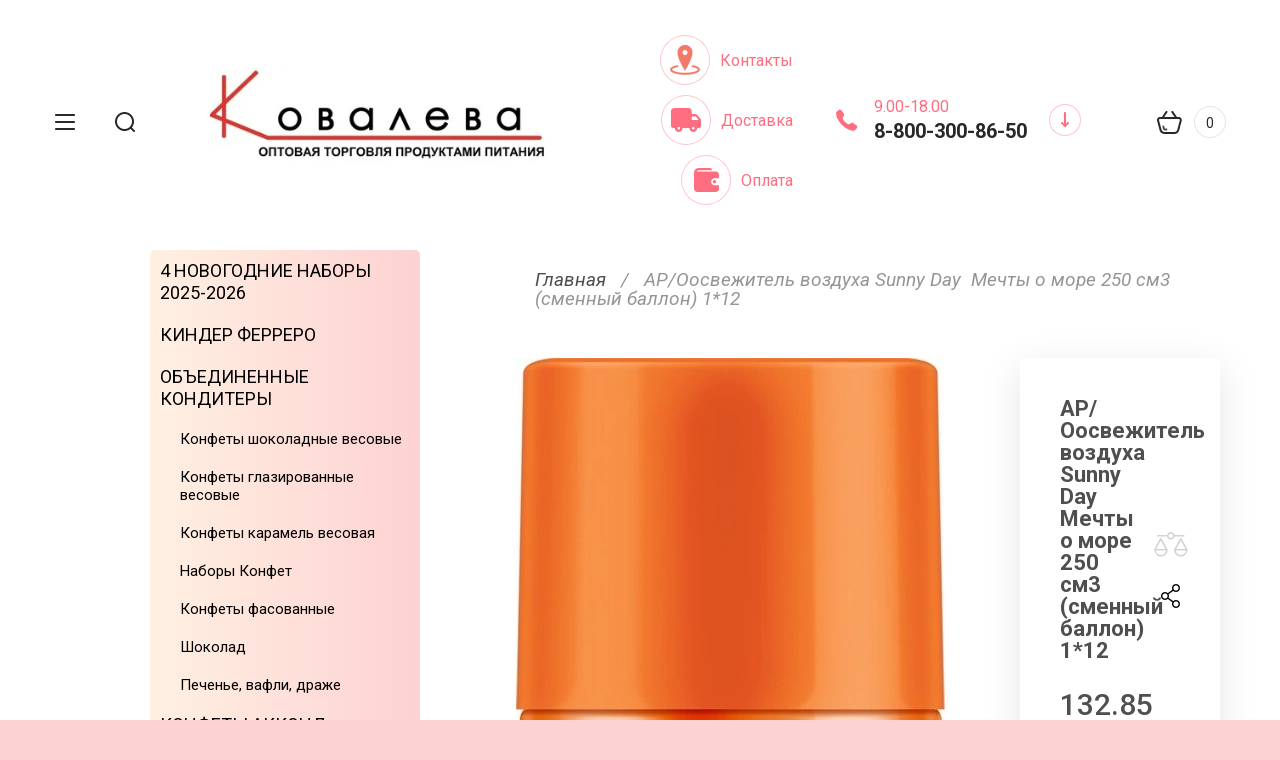

--- FILE ---
content_type: text/html; charset=utf-8
request_url: http://kov-k.ru/magazin/product/604150509
body_size: 26550
content:

	<!doctype html>
<html lang="ru" class="" style="opacity: 0;">
<head>
<meta charset="utf-8">
<meta name="robots" content="all">
<title>АР/Оосвежитель воздуха Sunny Day  Мечты о море 250 см3 (сменный баллон) 1*12</title>
<meta name="description" content="АР/Оосвежитель воздуха Sunny Day  Мечты о море 250 см3 (сменный баллон) 1*12">
<meta name="keywords" content="АР/Оосвежитель воздуха Sunny Day  Мечты о море 250 см3 (сменный баллон) 1*12">
<meta name="SKYPE_TOOLBAR" content="SKYPE_TOOLBAR_PARSER_COMPATIBLE">
<meta name="viewport" content="width=device-width, initial-scale=1.0, maximum-scale=1.0, user-scalable=no">
<meta name="format-detection" content="telephone=no">
<meta http-equiv="x-rim-auto-match" content="none">
<!-- JQuery -->
<script src="/g/libs/jquery/1.10.2/jquery.min.js" charset="utf-8"></script>
<!-- JQuery -->

<!-- Common js -->
	<link rel="stylesheet" href="/g/css/styles_articles_tpl.css">
<meta name="mailru-domain" content="si54To35urjbCBt4" />

            <!-- 46b9544ffa2e5e73c3c971fe2ede35a5 -->
            <script src='/shared/s3/js/lang/ru.js'></script>
            <script src='/shared/s3/js/common.min.js'></script>
        <link rel='stylesheet' type='text/css' href='/shared/s3/css/calendar.css' /><link rel='stylesheet' type='text/css' href='/shared/highslide-4.1.13/highslide.min.css'/>
<script type='text/javascript' src='/shared/highslide-4.1.13/highslide.packed.js'></script>
<script type='text/javascript'>
hs.graphicsDir = '/shared/highslide-4.1.13/graphics/';
hs.outlineType = null;
hs.showCredits = false;
hs.lang={cssDirection:'ltr',loadingText:'Загрузка...',loadingTitle:'Кликните чтобы отменить',focusTitle:'Нажмите чтобы перенести вперёд',fullExpandTitle:'Увеличить',fullExpandText:'Полноэкранный',previousText:'Предыдущий',previousTitle:'Назад (стрелка влево)',nextText:'Далее',nextTitle:'Далее (стрелка вправо)',moveTitle:'Передвинуть',moveText:'Передвинуть',closeText:'Закрыть',closeTitle:'Закрыть (Esc)',resizeTitle:'Восстановить размер',playText:'Слайд-шоу',playTitle:'Слайд-шоу (пробел)',pauseText:'Пауза',pauseTitle:'Приостановить слайд-шоу (пробел)',number:'Изображение %1/%2',restoreTitle:'Нажмите чтобы посмотреть картинку, используйте мышь для перетаскивания. Используйте клавиши вперёд и назад'};</script>
<link rel="icon" href="/favicon.jpg" type="image/jpeg">

<link rel='stylesheet' type='text/css' href='/t/images/__csspatch/1/patch.css'/>

<!--s3_require-->
<link rel="stylesheet" href="/g/basestyle/1.0.1/user/user.css" type="text/css"/>
<link rel="stylesheet" href="/g/basestyle/1.0.1/user/user.blue.css" type="text/css"/>
<script type="text/javascript" src="/g/basestyle/1.0.1/user/user.js" async></script>
<!--/s3_require-->
<!-- Common js -->

<!-- Shop init -->
			
		
		
		
			<link rel="stylesheet" type="text/css" href="/g/shop2v2/default/css/theme.less.css">		
			<script type="text/javascript" src="/g/printme.js"></script>
		<script type="text/javascript" src="/g/shop2v2/default/js/tpl.js"></script>
		<script type="text/javascript" src="/g/shop2v2/default/js/baron.min.js"></script>
		
			<script type="text/javascript" src="/g/shop2v2/default/js/shop2.2.js"></script>
		
	<script type="text/javascript">shop2.init({"productRefs": [],"apiHash": {"getPromoProducts":"c4e4a41060819050d848ad9027881837","getSearchMatches":"3c13261fc9655d5ec7d7ae84b73d0362","getFolderCustomFields":"7e3ce7f52a6bc9c98b0cb4c84fa80ef6","getProductListItem":"d7373d2a3039d97bb2c441513d4e998e","cartAddItem":"1ced4e7e6714ef20f8e4c2a9c34d75dd","cartRemoveItem":"bb67a28697234ac79c2392d79e0d184d","cartUpdate":"9da7ee598ae8ff2524c4dabc239f26c1","cartRemoveCoupon":"8f41bed9b6929348ad9a6e2e933499c8","cartAddCoupon":"1b7eec219255e9bc8c715c2186deeaae","deliveryCalc":"22e5bfde91d69053cce2447fe986e000","printOrder":"5177a37c6f35de447c2e702636477ce0","cancelOrder":"8871dc001187be4fe1a39e180d5ec316","cancelOrderNotify":"2ea2c4901b5a26b78f7467ee32db51fc","repeatOrder":"e1fa0e14314af7b2fe342fbc50b03f0e","paymentMethods":"519cca54cbba9eb84c29ebab4c50bf17","compare":"deaeab77d659ae3978a04d14ba177421"},"hash": null,"verId": 622463,"mode": "product","step": "","uri": "/magazin","IMAGES_DIR": "/d/","my": {"show_sections":true,"buy_alias":"\u0412 \u043a\u043e\u0440\u0437\u0438\u043d\u0443","located_in_sections_alias":"\u041d\u0430\u0445\u043e\u0434\u0438\u0442\u0441\u044f \u0432 \u0440\u0430\u0437\u0434\u0435\u043b\u0430\u0445:","gr_search_range_slider":true,"gr_search_old_color":true,"gr_search_floats_titles":true,"on_shop2_btn":true,"buy_one_click_btn":"\u041a\u0443\u043f\u0438\u0442\u044c \u0432 1 \u043a\u043b\u0438\u043a","gr_thumb_width":"600","gr_thumb_height":"600","gr_fix_slider":true},"shop2_cart_order_payments": 1,"cf_margin_price_enabled": 0,"maps_yandex_key":"","maps_google_key":""});</script>
<style type="text/css">.product-item-thumb {width: 180px;}.product-item-thumb .product-image, .product-item-simple .product-image {height: 160px;width: 180px;}.product-item-thumb .product-amount .amount-title {width: 84px;}.product-item-thumb .product-price {width: 130px;}.shop2-product .product-side-l {width: 180px;}.shop2-product .product-image {height: 180px;width: 180px;}.shop2-product .product-thumbnails li {width: 50px;height: 50px;}</style>
<!-- Shop init -->


<!-- Fonts -->
<link href="https://fonts.googleapis.com/css?family=Cormorant:300,300i,400,400i,500,500i,600,600i,700,700i|Roboto:100,100i,300,300i,400,400i,500,500i,700,700i,900,900i&amp;subset=cyrillic,cyrillic-ext" rel="stylesheet">
<!-- Fonts -->

<!-- Custom styles -->
<link rel="stylesheet" href="/g/libs/jqueryui/datepicker-and-slider/css/jquery-ui.css">
<link rel="stylesheet" href="/g/libs/lightgallery/v1.2.19/lightgallery.css">
<link rel="stylesheet" href="/g/libs/remodal/css/remodal.css">
<link rel="stylesheet" href="/g/libs/remodal/css/remodal-default-theme.css">
<link rel="stylesheet" href="/g/libs/waslide/css/waslide.css">
<link rel="stylesheet" href="/g/templates/shop2/2.113.2/css/global_styles/global_styles.css">

<link rel="stylesheet" href="/g/libs/wow-animation/css/animate.css">

<!-- Custom styles -->
		    <link rel="stylesheet" href="/g/templates/shop2/2.113.2/themes/theme0/theme.scss.css">
	
<!-- Custom js -->
<script src="/g/libs/jquery-responsive-tabs/1.6.3/jquery.responsiveTabs.min.js" charset="utf-8"></script>
<script src="/g/libs/jquery-match-height/0.7.2/jquery.matchHeight.min.js" charset="utf-8"></script>
<script src="/g/libs/jqueryui/datepicker-and-slider/js/jquery-ui.min.js" charset="utf-8"></script>
<script src="/g/libs/jqueryui/touch_punch/jquery.ui.touch_punch.min.js" charset="utf-8"></script>
<script src="/g/libs/timer/js/timer.js"></script>

<script src="/g/libs/wow-animation/js/wow.min.js"></script>

<script src="/g/libs/flexmenu/1.4.2/flexmenu.min.js" charset="utf-8"></script>
<script src="/g/libs/lightgallery/v1.2.19/lightgallery.js" charset="utf-8"></script>
<script src="/g/libs/jquery-slick/1.6.0/slick.min.js" charset="utf-8"></script> 
<script src="/g/libs/remodal/js/remodal.js" charset="utf-8"></script>
<script src="/g/libs/waslide/js/animit.js"></script>
<script src="/g/libs/waslide/js/waslide.js"></script>
<script src="/g/templates/shop2/widgets/js/instafeed.min.js"></script>
<script src="/g/templates/shop2/2.113.2/js/jquery.paroller.min.js"></script>
<script src="/g/templates/shop2/2.66.2/js/jquery.columnizer.min.js" charset="utf-8"></script>
<!-- Custom js -->

<!-- Site js -->
<script src="/g/s3/misc/form/shop-form/shop-form-minimal.js" charset="utf-8"></script>
<script src="/g/templates/shop2/2.113.2/js/plugins.js" charset="utf-8"></script>
<script src="/g/templates/shop2/2.113.2/js/shop_main.js" charset="utf-8"></script>
<!-- Site js -->

<script src="/t/v123/images/js/site_addons.js"></script>


<script>
	window.onload = function(){
		$('html').css('opacity', '1');
	};
</script>



<link rel="stylesheet" href="/t/v123/images/css/site_addons.scss.css">

</head>

<body class="site">
	<div class="site__wrapper">
		
		<div class="remodal" data-remodal-id="search-form" role="dialog" data-remodal-options="hashTracking: false">
	        <button data-remodal-action="close" class="remodal-close-btn gr-icon-btn">
	            <span>Закрыть</span>
	        </button>
	        <div class="search-tabs">
	            <div class="search-tabs__header">Поиск</div>
	            <div class="search-tabs__heading">
	                <div class="search-tabs__title active">по названию</div>
	                <div class="search-tabs__title">по параметрам</div>
	            </div>
	            <div class="search-tabs__items">
	                <div class="search-tabs__item">
	                    <nav class="search-block">
	                        <form action="/magazin/search" method="get" class="search-block__form">
	                            <div class="gr-field-style">
	                                <input name="search_text" type="text" class="search-block__input" value="" placeholder="я ищу..."/>
	                            </div>
	                            <button class="search-block__btn">&nbsp;</button>
	                        <re-captcha data-captcha="recaptcha"
     data-name="captcha"
     data-sitekey="6LcNwrMcAAAAAOCVMf8ZlES6oZipbnEgI-K9C8ld"
     data-lang="ru"
     data-rsize="invisible"
     data-type="image"
     data-theme="light"></re-captcha></form>
	                    </nav>
	                </div>
	                <div class="search-tabs__item">
	                    	
	
<div class="shop2-block search-form">
	<div class="search-form__inner">
		<div class="search-form__header">Поиск</div>
		<form action="/magazin/search" enctype="multipart/form-data">
			<input type="hidden" name="sort_by" value=""/>
			<div class="search-rows clear-self">
				<div class="search-rows__top">
											<div class="search-rows__row price_row gr-field-style">
							<div class="row-body">
								<div class="row-title field-title">Цена</div>
								<label class="input-from">
									<span>от</span>
									<input name="s[price][min]" type="text" size="5" class="small" value=""  data-range_min="0" />
								</label>
								<label class="input-to">
									<span>до</span>
									<input name="s[price][max]" type="text" size="5" class="small" value=""  data-range_max="200000" />
								</label>
									                                <div class="input_range_slider"></div>
	                            	                            <div class="search_currency">
	                            	руб.	                            </div>
							</div>
						</div>
					
											<div class="search-rows__row per_page_row gr-field-style">
							<div class="row-title field-title">Результатов на странице</div>
							<div class="row-body">
								<select name="s[products_per_page]">
																																						<option value="5">5</option>
																													<option value="20">20</option>
																													<option value="35">35</option>
																													<option value="50">50</option>
																													<option value="65">65</option>
																													<option value="80">80</option>
																													<option value="95">95</option>
																	</select>
							</div>
						</div>
									</div>

									<div class="search-rows__row gr-field-style">
						<div class="row-title field-title">Производитель</div>
						<div class="row-body">
							<select name="s[vendor_id]">
								<option value="">Все</option>          
																	<option value="43068611" >АККОНД</option>
																	<option value="43068811" >Бабаевский</option>
																	<option value="43069011" >Конти</option>
																	<option value="43069211" >КонфиТрейд</option>
																	<option value="43069411" >Красный Октябрь</option>
																	<option value="43583611" >Любятово</option>
																	<option value="43722611" >Перфетти ван Мелле</option>
																	<option value="43069611" >РотФронт</option>
																	<option value="43069811" >Сладкая Сказка</option>
															</select>
						</div>
					</div>
				
									<div class="search-rows__row gr-field-style">
						<label class="row-title field-title" for="shop2-article">Артикул</label>
						<div class="row-body">
							<input type="text" name="s[article]" id="shop2-article" value="" />
						</div>
					</div>
				
									<div class="search-rows__row gr-field-style">
						<label class="row-title field-title" for="shop2-name">Название</label>
						<div class="row-body">
							<input type="text" name="s[name]" size="20" id="shop2-name" value="" />
						</div>
					</div>
								
									<div class="search-rows__row gr-field-style">
						<label class="row-title field-title" for="shop2-text">Текст</label>
						<div class="row-body">
							<input type="text" name="search_text" size="20" id="shop2-text"  value="" />
						</div>
					</div>
								
									<div class="search-rows__row gr-field-style">
						<div class="row-title field-title">Выберите категорию</div>
						<div class="row-body">
							<select name="s[folder_id]" id="s[folder_id]">
								<option value="">Все</option>
																																												<option value="456729713" >
											 4 НОВОГОДНИЕ НАБОРЫ 2025-2026
										</option>
																																				<option value="173086100" >
											 КИНДЕР ФЕРРЕРО
										</option>
																																				<option value="343055611" >
											 ОБЪЕДИНЕННЫЕ КОНДИТЕРЫ
										</option>
																																				<option value="99938502" >
											&raquo; Конфеты шоколадные весовые
										</option>
																																				<option value="99938302" >
											&raquo; Конфеты глазированные весовые
										</option>
																																				<option value="175575700" >
											&raquo; Конфеты карамель весовая
										</option>
																																				<option value="175543300" >
											&raquo; Наборы Конфет
										</option>
																																				<option value="175498900" >
											&raquo; Конфеты фасованные
										</option>
																																				<option value="173640700" >
											&raquo; Шоколад
										</option>
																																				<option value="176739300" >
											&raquo; Печенье, вафли, драже
										</option>
																																				<option value="176750100" >
											 КОНФЕТЫ АККОНД
										</option>
																																				<option value="86906302" >
											&raquo; АККОНД фасовка
										</option>
																																				<option value="86906102" >
											&raquo; АККОНД вес
										</option>
																																				<option value="176819900" >
											 КОНФЕТЫ АТАГ
										</option>
																																				<option value="86909102" >
											&raquo; Атаг фасовка
										</option>
																																				<option value="86909302" >
											&raquo; Атаг вес
										</option>
																																				<option value="227255704" >
											&raquo;  Атаг НГ
										</option>
																																				<option value="176818700" >
											 КОНФЕТЫ СЛАВЯНКА
										</option>
																																				<option value="462439713" >
											 Конфеты весовые в ассортименте
										</option>
																																				<option value="165157909" >
											 Пастилушка
										</option>
																																				<option value="86905302" >
											 ШОКОЛАДНЫЕ БАТОНЧИКИ
										</option>
																																				<option value="176760100" >
											 ШОКОЛАД ПЛИТКА
										</option>
																																				<option value="346152811" >
											 ЛЮБЯТОВО
										</option>
																																				<option value="172961100" >
											&raquo; Готовые завтраки Любятово
										</option>
																																				<option value="176744900" >
											&raquo; Печенье  Любятово
										</option>
																																				<option value="106018702" >
											&raquo;&raquo; ЮБ Крекеры вес 
										</option>
																																				<option value="106018902" >
											&raquo;&raquo; ЮБ Сладкое печенье вес 
										</option>
																																				<option value="106017702" >
											&raquo;&raquo; ЮБ Фасованное 
										</option>
																																				<option value="106018102" >
											&raquo;&raquo;&raquo; ЮБ Гибриды фас.
										</option>
																																				<option value="106017902" >
											&raquo;&raquo; ЮБ Сладкое печенье фас 
										</option>
																																				<option value="176739700" >
											 ПЕЧЕНЬЕ МОРОЗОВ
										</option>
																																				<option value="2557702" >
											&raquo; Морозов вес
										</option>
																																				<option value="2557902" >
											&raquo; Морозов фасовка
										</option>
																																				<option value="113791108" >
											&raquo; Морозов новинки
										</option>
																																				<option value="165161509" >
											 Чипита
										</option>
																																				<option value="176762100" >
											 ДЕТСКОЕ
										</option>
																																				<option value="2770501" >
											&raquo; КОНФИТОЙ
										</option>
																																				<option value="2550702" >
											&raquo;&raquo; КОНФИТОЙ НГ
										</option>
																																				<option value="2551102" >
											&raquo;&raquo; КОНФИТОЙ _ОСНОВНОЕ
										</option>
																																				<option value="2551502" >
											&raquo;&raquo; КОНФИТОЙ мармеладские игры
										</option>
																																				<option value="113781708" >
											&raquo;&raquo; КОНФИТОЙ  КОСМЕТИКА
										</option>
																																				<option value="172032908" >
											&raquo;&raquo; КОНФИТОЙ СЕЗОН
										</option>
																																				<option value="83413109" >
											&raquo;&raquo; КОНФИТОЙ КРЕМОНА
										</option>
																																				<option value="176788700" >
											&raquo; КОНФИТРЕЙД
										</option>
																																				<option value="2553102" >
											&raquo;&raquo; Конфитрейд Жевательные конфеты 
										</option>
																																				<option value="2553302" >
											&raquo;&raquo; Конфитрейд Шоколадные яйца и шары 
										</option>
																																				<option value="2553502" >
											&raquo;&raquo; Конфитрейд Зефир 
										</option>
																																				<option value="2553702" >
											&raquo;&raquo; Конфитрейд Чай 
										</option>
																																				<option value="2553902" >
											&raquo;&raquo; Конфитрейд Игрушки 
										</option>
																																				<option value="2554102" >
											&raquo;&raquo; Конфитрейд Мармелад 
										</option>
																																				<option value="2554302" >
											&raquo;&raquo; Конфитрейд Мучнистые 
										</option>
																																				<option value="2554502" >
											&raquo;&raquo; Конфитрейд Жев. резинка 
										</option>
																																				<option value="2554702" >
											&raquo;&raquo; Конфитрейд Свитбоксы 
										</option>
																																				<option value="2554902" >
											&raquo;&raquo; Конфитрейд Сезонный ассортимент 
										</option>
																																				<option value="2555102" >
											&raquo;&raquo; Конфитрейд Жесть 
										</option>
																																				<option value="2555302" >
											&raquo;&raquo; Конфитрейд Карамель 
										</option>
																																				<option value="2555502" >
											&raquo;&raquo; Конфитрейд Кенди спрей 
										</option>
																																				<option value="2555702" >
											&raquo;&raquo; Конфитрейд Драже 
										</option>
																																				<option value="2555902" >
											&raquo;&raquo; Конфитрейд Пластиковые яйца и капсулы 
										</option>
																																				<option value="2556102" >
											&raquo;&raquo; Конфитрейд Полезные продукты 
										</option>
																																				<option value="2556302" >
											&raquo;&raquo; Конфитрейд Кидсбоксы
										</option>
																																				<option value="2556502" >
											&raquo;&raquo; Конфитрейд LOLLY BOX
										</option>
																																				<option value="2556702" >
											&raquo;&raquo; Конфитрейд PLAY ME
										</option>
																																				<option value="89554502" >
											&raquo;&raquo; Конфитрейд СЗН НГ
										</option>
																																				<option value="181980704" >
											&raquo;&raquo; Конфитрейд Пластиковые яйца FRUTLS 
										</option>
																																				<option value="181980904" >
											&raquo;&raquo; Конфитрейд Сладкие наборы и подарки 
										</option>
																																				<option value="122931509" >
											&raquo;&raquo; Конфитрейд Шоколадные шары
										</option>
																																				<option value="176788100" >
											&raquo; BEBETO
										</option>
																																				<option value="462443313" >
											&raquo; ХОРОШИЙ ВКУС
										</option>
																																				<option value="462442913" >
											&raquo; ДЕТСКИЙ МИКС
										</option>
																																				<option value="165159709" >
											&raquo; Евро_ФУДС
										</option>
																																				<option value="184890302" >
											&raquo; ВИДАЛ
										</option>
																																				<option value="377399109" >
											 МИКС Кондитерка
										</option>
																																				<option value="176763100" >
											 ЧУПА ЧУПС МЕЛЛЕР ФРУТТЕЛА
										</option>
																																				<option value="86906902" >
											&raquo; МЕНТОС жев. конфета
										</option>
																																				<option value="2558502" >
											&raquo; МЕНТОС
										</option>
																																				<option value="2558702" >
											&raquo; ФРУТТЕЛЛА
										</option>
																																				<option value="86907102" >
											&raquo; ФРУТТЕЛЛА конфеты
										</option>
																																				<option value="2558902" >
											&raquo; БИГ БАБОЛ, СМИНТ
										</option>
																																				<option value="86907302" >
											&raquo; ЧУПА-ЧУПС мармелад
										</option>
																																				<option value="2559102" >
											&raquo; ЧУПА-ЧУПС, ШОК. ШАРЫ
										</option>
																																				<option value="2559302" >
											&raquo; ЗУЛА
										</option>
																																				<option value="2559502" >
											&raquo; МЕЛЛЕР
										</option>
																																				<option value="165158109" >
											 Конфектум
										</option>
																																				<option value="92507509" >
											 ПЕКАРИКИ
										</option>
																																				<option value="462440313" >
											 Жевательная резинка
										</option>
																																				<option value="176741100" >
											 ЧИПСЫ ПРИНГЛЗ
										</option>
																																				<option value="86905702" >
											 ЧИПСЫ LAY'S
										</option>
																																				<option value="165158709" >
											 Чипсы  FRY’S (Фрайс)
										</option>
																																				<option value="165158909" >
											 Чипсы "CHEESL`S" 
										</option>
																																				<option value="165160309" >
											 МЕГА ЧИПСЫ
										</option>
																																				<option value="462439913" >
											 Чипсы СНЭКИ МИКС
										</option>
																																				<option value="165162509" >
											 Русскарт
										</option>
																																				<option value="146695305" >
											 БАКАЛЕЯ, ЧАЙ, КОФЕ
										</option>
																																				<option value="113787108" >
											&raquo; ЧАЙ, КОФЕ
										</option>
																																				<option value="202785105" >
											&raquo; КУБАНЬ
										</option>
																																				<option value="244921104" >
											&raquo; МИКС
										</option>
																																				<option value="113790908" >
											&raquo; Си-Проджект
										</option>
																																				<option value="72914505" >
											&raquo; БАКАЛЕЯ
										</option>
																																				<option value="161968506" >
											 КДВ
										</option>
																																				<option value="106073304" >
											 ПРОКСИМА
										</option>
																																				<option value="106073504" >
											&raquo; Универсальные приправы
										</option>
																																				<option value="106073704" >
											&raquo; Специи
										</option>
																																				<option value="106074504" >
											&raquo; Супы, бульоны
										</option>
																																				<option value="106074704" >
											&raquo; Приправы
										</option>
																																				<option value="106074904" >
											&raquo; Кулинарные добавки
										</option>
																																				<option value="176760300" >
											 ПОДАРОЧНЫЕ НАБОРЫ
										</option>
																																				<option value="377398709" >
											&raquo;   ВЕСНА 2025
										</option>
																																				<option value="39422506" >
											 Соки, Воды
										</option>
																								</select>
						</div>
					</div>

					<div id="shop2_search_custom_fields"></div>
								
								<div id="shop2_search_global_fields">
					
			
			
												<div class="search-rows__row gr-field-style">
						<div class="row-title field-title">Вид продукции:</div>
						<div class="row-body gr-style">
							<select name="s[36457]">
								<option value="">Все</option>
																	<option value="182148900">Шоколад</option>
																	<option value="182149100">Печенье</option>
															</select>
						</div>
					</div>
							

							</div>
								
														    <div class="search-rows__row gr-field-style">
					        <div class="row-title field-title">Новинка</div>
					        <div class="row-body">
					            					            <select name="s[flags][2]">
						            <option value="">Все</option>
						            <option value="1">да</option>
						            <option value="0">нет</option>
						        </select>
					        </div>
					    </div>
			    															    <div class="search-rows__row gr-field-style">
					        <div class="row-title field-title">Спецпредложение</div>
					        <div class="row-body">
					            					            <select name="s[flags][1]">
						            <option value="">Все</option>
						            <option value="1">да</option>
						            <option value="0">нет</option>
						        </select>
					        </div>
					    </div>
			    								</div>
			<div class="search-rows__btn">
				<button type="submit" class="search-btn gr-button-1">Поиск</button>
			</div>
		<re-captcha data-captcha="recaptcha"
     data-name="captcha"
     data-sitekey="6LcNwrMcAAAAAOCVMf8ZlES6oZipbnEgI-K9C8ld"
     data-lang="ru"
     data-rsize="invisible"
     data-type="image"
     data-theme="light"></re-captcha></form>
	</div>
</div><!-- Search Form -->	                </div>
	            </div>
	        </div>
	    </div> <!-- .search-form -->

	    <div class="remodal" data-remodal-id="mobile-contacts" role="dialog" data-remodal-options="hashTracking: false">
	        <button data-remodal-action="close" class="remodal-close-btn gr-icon-btn">
	            <span>Закрыть</span>
	        </button>
		</div>
		
					<div class="remodal" data-remodal-id="callback-popup" role="dialog" data-remodal-options="hashTracking: false">
		        <button data-remodal-action="close" class="remodal-close-btn gr-icon-btn">
		            <span>Закрыть</span>
		        </button>
		        
                        	
	    
        
    <div class="tpl-anketa" data-api-url="/-/x-api/v1/public/?method=form/postform&param[form_id]=9265611" data-api-type="form">
    		    			    	<div class="tpl-anketa__left">
		        	<div class="tpl-anketa__title">Заказать звонок</div>
		        			        </div>
	                        <div class="tpl-anketa__right">
	        	            <form method="post" action="/" data-s3-anketa-id="9265611">
	                <input type="hidden" name="param[placeholdered_fields]" value="" />
	                <input type="hidden" name="form_id" value="9265611">
	                	                	                <input type="hidden" name="param[hide_title]" value="" />
	                <input type="hidden" name="param[product_name]" value="" />
                	<input type="hidden" name="param[product_link]" value="http://" />
                	<input type="hidden" name="param[policy_checkbox]" value="" />
                	<input type="hidden" name="param[has_span_button]" value="" />
	                <input type="hidden" name="tpl" value="global:shop2.form.minimal.tpl">
	                		                		                    		                        <div class="tpl-field type-text">
		                            		                                <div class="field-title">Ваше имя:</div>
		                            		                            
		                            		                            <div class="field-value">
		                                		                                		                                    <input type="text" 
		                                    	 
			                                    size="30" 
			                                    maxlength="100" 
			                                    value="" 
			                                    name="d[0]" 
		                                    />
		                                		                                
		                                		                            </div>
		                        </div>
		                    		                		                    		                        <div class="tpl-field type-phone field-required">
		                            		                                <div class="field-title">Телефон: <span class="field-required-mark">*</span></div>
		                            		                            
		                            		                            <div class="field-value">
		                                		                                		                                    <input type="text" 
		                                    	 required  
			                                    size="30" 
			                                    maxlength="100" 
			                                    value="" 
			                                    name="d[1]" 
		                                    />
		                                		                                
		                                		                            </div>
		                        </div>
		                    		                		                    		                        <div class="tpl-field type-checkbox field-required">
		                            		                            
		                            		                            <div class="field-value">
		                                		                                		                                    <ul>
		                                        		                                            <li>
	                                            		
	                                            		<label>
	                                            			<input 
	                                            				 required  
			                                            		type="checkbox" 
			                                            		value="Да" 
			                                            		name="d[2]" 
		                                            		/>
	                                            			<span>Я согласен(на) на обработку моих персональных данных. <a href="#">Подробнее&hellip;</a> <ins class="field-required-mark">*</ins></span>
	                                            		</label>
		                                        	</li>
		                                        		                                    </ul>
		                                		                                
		                                		                            </div>
		                        </div>
		                    		                	
	        			        		
	                	
	                <div class="tpl-field tpl-field-button">
	                    <button type="submit" class="tpl-form-button">Отправить</button>
	                </div>
	
	            <re-captcha data-captcha="recaptcha"
     data-name="captcha"
     data-sitekey="6LcNwrMcAAAAAOCVMf8ZlES6oZipbnEgI-K9C8ld"
     data-lang="ru"
     data-rsize="invisible"
     data-type="image"
     data-theme="light"></re-captcha></form>
	            
	        		        	
	                </div>
    </div>
			</div>
		
	    <div class="folders_popup_wrapper">
			<div class="folders_popup_close"></div>
			<div class="folders_popup_wrap">
				<div class="folders_popup_left">
					<div class="popup_left_in">
						<div class="reg_blocks_wrap">
							<a href="/users/register">Кабинет</a>
						</div>
													<div class="top_menu_wrap">
								<ul class="top_menu menu-default">
							        							
							            							
							            							                <li class=""><a href="/uslovie-opl-i-dostavki"><span>Условие Оплаты и Доставки</span></a>
							            							            							
							        							        </li>
							    </ul>
							    							</div>
											</div>
				</div>
				<div class="folders_popup_right">
					 <div class="folders_bl_wrapper">

						<div class="folders_bl_wrap">
							
							    <ul class="folders_block menu-default">
								
																	<li class="brands_block dontsplit checked_brands">
											<a href="/magazin/vendors"><span></span><ins>Бренды</ins></a>
										<ul>
																							<li><a href="/internet-magazin/vendor/akkond">АККОНД</a></li>
																							<li><a href="/internet-magazin/vendor/8586821">Бабаевский</a></li>
																							<li><a href="/internet-magazin/vendor/konti">Конти</a></li>
																							<li><a href="/internet-magazin/vendor/konfitrejd">КонфиТрейд</a></li>
																							<li><a href="/internet-magazin/vendor/8586621">Красный Октябрь</a></li>
																							<li><a href="/magazin/vendor/lyubyatovo">Любятово</a></li>
																							<li><a href="/magazin/vendor/perfetti-van-melle">Перфетти ван Мелле</a></li>
																							<li><a href="/internet-magazin/vendor/rotfront">РотФронт</a></li>
																							<li><a href="/internet-magazin/vendor/sladkaya-skazka">Сладкая Сказка</a></li>
																					</ul>
										<div class="all_brands"><a href="/magazin/vendors"><span>все бренды</span></a></div>
									</li>
																

							    							    							    							    <li class=""><a href="/magazin/folder/456729713"><span  ></span><ins>4 НОВОГОДНИЕ НАБОРЫ 2025-2026</ins></a>
							    							    							    							    							    							    </li>
							    							    							    							    							    <li class=""><a href="/magazin/folder/173086100"><span  ></span><ins>КИНДЕР ФЕРРЕРО</ins></a>
							    							    							    							    							    							    </li>
							    							    							    							    							    <li class="dontsplit"><a href="/internet-magazin/folder/ob-yedinennye-konditery"><span  ></span><ins>ОБЪЕДИНЕННЫЕ КОНДИТЕРЫ</ins></a>
							    							    							    							    							    							    <ul>
							    							    							    							    <li><a href="/magazin/folder/99938502">Конфеты шоколадные весовые</a>
							    							    							    							    							    							    </li>
							    							    							    							    							    <li><a href="/magazin/folder/99938302">Конфеты глазированные весовые</a>
							    							    							    							    							    							    </li>
							    							    							    							    							    <li><a href="/magazin/folder/175575700">Конфеты карамель весовая</a>
							    							    							    							    							    							    </li>
							    							    							    							    							    <li><a href="/magazin/folder/175543300">Наборы Конфет</a>
							    							    							    							    							    							    </li>
							    							    							    							    							    <li><a href="/magazin/folder/175498900">Конфеты фасованные</a>
							    							    							    							    							    							    </li>
							    							    							    							    							    <li><a href="/magazin/folder/173640700">Шоколад</a>
							    							    							    							    							    							    </li>
							    							    							    							    							    <li><a href="/magazin/folder/176739300">Печенье, вафли, драже</a>
							    							    							    							    							    							    </li>
							    							    </ul></li>
							    							    							    							    							    <li class="dontsplit"><a href="/magazin/folder/176750100"><span  ></span><ins>КОНФЕТЫ АККОНД</ins></a>
							    							    							    							    							    							    <ul>
							    							    							    							    <li><a href="/magazin/folder/86906302">АККОНД фасовка</a>
							    							    							    							    							    							    </li>
							    							    							    							    							    <li><a href="/magazin/folder/86906102">АККОНД вес</a>
							    							    							    							    							    							    </li>
							    							    </ul></li>
							    							    							    							    							    <li class="dontsplit"><a href="/magazin/folder/176819900"><span  ></span><ins>КОНФЕТЫ АТАГ</ins></a>
							    							    							    							    							    							    <ul>
							    							    							    							    <li><a href="/magazin/folder/86909102">Атаг фасовка</a>
							    							    							    							    							    							    </li>
							    							    							    							    							    <li><a href="/magazin/folder/86909302">Атаг вес</a>
							    							    							    							    							    							    </li>
							    							    							    							    							    <li><a href="/magazin/folder/227255704"> Атаг НГ</a>
							    							    							    							    							    							    </li>
							    							    </ul></li>
							    							    							    							    							    <li class="dontsplit"><a href="/magazin/folder/176818700"><span  ></span><ins>КОНФЕТЫ СЛАВЯНКА</ins></a>
							    							    							    							    							    							    </li>
							    							    							    							    							    <li class=""><a href="/magazin/folder/462439713"><span  ></span><ins>Конфеты весовые в ассортименте</ins></a>
							    							    							    							    							    							    </li>
							    							    							    							    							    <li class=""><a href="/magazin/folder/165157909"><span  ></span><ins>Пастилушка</ins></a>
							    							    							    							    							    							    </li>
							    							    							    							    							    <li class=""><a href="/magazin/folder/86905302"><span  ></span><ins>ШОКОЛАДНЫЕ БАТОНЧИКИ</ins></a>
							    							    							    							    							    							    </li>
							    							    							    							    							    <li class="dontsplit"><a href="/magazin/folder/176760100"><span  ></span><ins>ШОКОЛАД ПЛИТКА</ins></a>
							    							    							    							    							    							    </li>
							    							    							    							    							    <li class="dontsplit"><a href="/magazin/folder/lyubyatovo"><span  ></span><ins>ЛЮБЯТОВО</ins></a>
							    							    							    							    							    							    <ul>
							    							    							    							    <li><a href="/magazin/folder/172961100">Готовые завтраки Любятово</a>
							    							    							    							    							    							    </li>
							    							    							    							    							    <li><a href="/magazin/folder/176744900">Печенье  Любятово</a>
							    							    							    							    							    							    <ul>
							    							    							    							    <li><a href="/magazin/folder/106018702">ЮБ Крекеры вес </a>
							    							    							    							    							    							    </li>
							    							    							    							    							    <li><a href="/magazin/folder/106018902">ЮБ Сладкое печенье вес </a>
							    							    							    							    							    							    </li>
							    							    							    							    							    <li><a href="/magazin/folder/106017702">ЮБ Фасованное </a>
							    							    							    							    							    							    <ul>
							    							    							    							    <li><a href="/magazin/folder/106018102">ЮБ Гибриды фас.</a>
							    							    							    							    							    							    </li>
							    							    </ul></li>
							    							    							    							    							    <li><a href="/magazin/folder/106017902">ЮБ Сладкое печенье фас </a>
							    							    							    							    							    							    </li>
							    							    </ul></li>
							    							    </ul></li>
							    							    							    							    							    <li class="dontsplit"><a href="/magazin/folder/176739700"><span  ></span><ins>ПЕЧЕНЬЕ МОРОЗОВ</ins></a>
							    							    							    							    							    							    <ul>
							    							    							    							    <li><a href="/magazin/folder/2557702">Морозов вес</a>
							    							    							    							    							    							    </li>
							    							    							    							    							    <li><a href="/magazin/folder/2557902">Морозов фасовка</a>
							    							    							    							    							    							    </li>
							    							    							    							    							    <li><a href="/magazin/folder/113791108">Морозов новинки</a>
							    							    							    							    							    							    </li>
							    							    </ul></li>
							    							    							    							    							    <li class=""><a href="/magazin/folder/165161509"><span  ></span><ins>Чипита</ins></a>
							    							    							    							    							    							    </li>
							    							    							    							    							    <li class="dontsplit"><a href="/magazin/folder/176762100"><span  ></span><ins>ДЕТСКОЕ</ins></a>
							    							    							    							    							    							    <ul>
							    							    							    							    <li><a href="/magazin/folder/2770501">КОНФИТОЙ</a>
							    							    							    							    							    							    <ul>
							    							    							    							    <li><a href="/magazin/folder/2550702">КОНФИТОЙ НГ</a>
							    							    							    							    							    							    </li>
							    							    							    							    							    <li><a href="/magazin/folder/2551102">КОНФИТОЙ _ОСНОВНОЕ</a>
							    							    							    							    							    							    </li>
							    							    							    							    							    <li><a href="/magazin/folder/2551502">КОНФИТОЙ мармеладские игры</a>
							    							    							    							    							    							    </li>
							    							    							    							    							    <li><a href="/magazin/folder/113781708">КОНФИТОЙ  КОСМЕТИКА</a>
							    							    							    							    							    							    </li>
							    							    							    							    							    <li><a href="/magazin/folder/172032908">КОНФИТОЙ СЕЗОН</a>
							    							    							    							    							    							    </li>
							    							    							    							    							    <li><a href="/magazin/folder/83413109">КОНФИТОЙ КРЕМОНА</a>
							    							    							    							    							    							    </li>
							    							    </ul></li>
							    							    							    							    							    <li><a href="/magazin/folder/176788700">КОНФИТРЕЙД</a>
							    							    							    							    							    							    <ul>
							    							    							    							    <li><a href="/magazin/folder/2553102">Конфитрейд Жевательные конфеты </a>
							    							    							    							    							    							    </li>
							    							    							    							    							    <li><a href="/magazin/folder/2553302">Конфитрейд Шоколадные яйца и шары </a>
							    							    							    							    							    							    </li>
							    							    							    							    							    <li><a href="/magazin/folder/2553502">Конфитрейд Зефир </a>
							    							    							    							    							    							    </li>
							    							    							    							    							    <li><a href="/magazin/folder/2553702">Конфитрейд Чай </a>
							    							    							    							    							    							    </li>
							    							    							    							    							    <li><a href="/magazin/folder/2553902">Конфитрейд Игрушки </a>
							    							    							    							    							    							    </li>
							    							    							    							    							    <li><a href="/magazin/folder/2554102">Конфитрейд Мармелад </a>
							    							    							    							    							    							    </li>
							    							    							    							    							    <li><a href="/magazin/folder/2554302">Конфитрейд Мучнистые </a>
							    							    							    							    							    							    </li>
							    							    							    							    							    <li><a href="/magazin/folder/2554502">Конфитрейд Жев. резинка </a>
							    							    							    							    							    							    </li>
							    							    							    							    							    <li><a href="/magazin/folder/2554702">Конфитрейд Свитбоксы </a>
							    							    							    							    							    							    </li>
							    							    							    							    							    <li><a href="/magazin/folder/2554902">Конфитрейд Сезонный ассортимент </a>
							    							    							    							    							    							    </li>
							    							    							    							    							    <li><a href="/magazin/folder/2555102">Конфитрейд Жесть </a>
							    							    							    							    							    							    </li>
							    							    							    							    							    <li><a href="/magazin/folder/2555302">Конфитрейд Карамель </a>
							    							    							    							    							    							    </li>
							    							    							    							    							    <li><a href="/magazin/folder/2555502">Конфитрейд Кенди спрей </a>
							    							    							    							    							    							    </li>
							    							    							    							    							    <li><a href="/magazin/folder/2555702">Конфитрейд Драже </a>
							    							    							    							    							    							    </li>
							    							    							    							    							    <li><a href="/magazin/folder/2555902">Конфитрейд Пластиковые яйца и капсулы </a>
							    							    							    							    							    							    </li>
							    							    							    							    							    <li><a href="/magazin/folder/2556102">Конфитрейд Полезные продукты </a>
							    							    							    							    							    							    </li>
							    							    							    							    							    <li><a href="/magazin/folder/2556302">Конфитрейд Кидсбоксы</a>
							    							    							    							    							    							    </li>
							    							    							    							    							    <li><a href="/magazin/folder/2556502">Конфитрейд LOLLY BOX</a>
							    							    							    							    							    							    </li>
							    							    							    							    							    <li><a href="/magazin/folder/2556702">Конфитрейд PLAY ME</a>
							    							    							    							    							    							    </li>
							    							    							    							    							    <li><a href="/magazin/folder/89554502">Конфитрейд СЗН НГ</a>
							    							    							    							    							    							    </li>
							    							    							    							    							    <li><a href="/magazin/folder/181980704">Конфитрейд Пластиковые яйца FRUTLS </a>
							    							    							    							    							    							    </li>
							    							    							    							    							    <li><a href="/magazin/folder/181980904">Конфитрейд Сладкие наборы и подарки </a>
							    							    							    							    							    							    </li>
							    							    							    							    							    <li><a href="/magazin/folder/122931509">Конфитрейд Шоколадные шары</a>
							    							    							    							    							    							    </li>
							    							    </ul></li>
							    							    							    							    							    <li><a href="/magazin/folder/176788100">BEBETO</a>
							    							    							    							    							    							    </li>
							    							    							    							    							    <li><a href="/magazin/folder/462443313">ХОРОШИЙ ВКУС</a>
							    							    							    							    							    							    </li>
							    							    							    							    							    <li><a href="/magazin/folder/462442913">ДЕТСКИЙ МИКС</a>
							    							    							    							    							    							    </li>
							    							    							    							    							    <li><a href="/magazin/folder/165159709">Евро_ФУДС</a>
							    							    							    							    							    							    </li>
							    							    							    							    							    <li><a href="/magazin/folder/184890302">ВИДАЛ</a>
							    							    							    							    							    							    </li>
							    							    </ul></li>
							    							    							    							    							    <li class=""><a href="/magazin/folder/377399109"><span  ></span><ins>МИКС Кондитерка</ins></a>
							    							    							    							    							    							    </li>
							    							    							    							    							    <li class="dontsplit"><a href="/magazin/folder/176763100"><span  ></span><ins>ЧУПА ЧУПС МЕЛЛЕР ФРУТТЕЛА</ins></a>
							    							    							    							    							    							    <ul>
							    							    							    							    <li><a href="/magazin/folder/86906902">МЕНТОС жев. конфета</a>
							    							    							    							    							    							    </li>
							    							    							    							    							    <li><a href="/magazin/folder/2558502">МЕНТОС</a>
							    							    							    							    							    							    </li>
							    							    							    							    							    <li><a href="/magazin/folder/2558702">ФРУТТЕЛЛА</a>
							    							    							    							    							    							    </li>
							    							    							    							    							    <li><a href="/magazin/folder/86907102">ФРУТТЕЛЛА конфеты</a>
							    							    							    							    							    							    </li>
							    							    							    							    							    <li><a href="/magazin/folder/2558902">БИГ БАБОЛ, СМИНТ</a>
							    							    							    							    							    							    </li>
							    							    							    							    							    <li><a href="/magazin/folder/86907302">ЧУПА-ЧУПС мармелад</a>
							    							    							    							    							    							    </li>
							    							    							    							    							    <li><a href="/magazin/folder/2559102">ЧУПА-ЧУПС, ШОК. ШАРЫ</a>
							    							    							    							    							    							    </li>
							    							    							    							    							    <li><a href="/magazin/folder/2559302">ЗУЛА</a>
							    							    							    							    							    							    </li>
							    							    							    							    							    <li><a href="/magazin/folder/2559502">МЕЛЛЕР</a>
							    							    							    							    							    							    </li>
							    							    </ul></li>
							    							    							    							    							    <li class=""><a href="/magazin/folder/165158109"><span  ></span><ins>Конфектум</ins></a>
							    							    							    							    							    							    </li>
							    							    							    							    							    <li class=""><a href="/magazin/folder/92507509"><span  ></span><ins>ПЕКАРИКИ</ins></a>
							    							    							    							    							    							    </li>
							    							    							    							    							    <li class=""><a href="/magazin/folder/462440313"><span  ></span><ins>Жевательная резинка</ins></a>
							    							    							    							    							    							    </li>
							    							    							    							    							    <li class=""><a href="/magazin/folder/176741100"><span  ></span><ins>ЧИПСЫ ПРИНГЛЗ</ins></a>
							    							    							    							    							    							    </li>
							    							    							    							    							    <li class=""><a href="/magazin/folder/86905702"><span  ></span><ins>ЧИПСЫ LAY'S</ins></a>
							    							    							    							    							    							    </li>
							    							    							    							    							    <li class=""><a href="/magazin/folder/165158709"><span  ></span><ins>Чипсы  FRY’S (Фрайс)</ins></a>
							    							    							    							    							    							    </li>
							    							    							    							    							    <li class=""><a href="/magazin/folder/165158909"><span  ></span><ins>Чипсы &quot;CHEESL`S&quot; </ins></a>
							    							    							    							    							    							    </li>
							    							    							    							    							    <li class=""><a href="/magazin/folder/165160309"><span  ></span><ins>МЕГА ЧИПСЫ</ins></a>
							    							    							    							    							    							    </li>
							    							    							    							    							    <li class=""><a href="/magazin/folder/462439913"><span  ></span><ins>Чипсы СНЭКИ МИКС</ins></a>
							    							    							    							    							    							    </li>
							    							    							    							    							    <li class=""><a href="/magazin/folder/165162509"><span  ></span><ins>Русскарт</ins></a>
							    							    							    							    							    							    </li>
							    							    							    							    							    <li class="dontsplit"><a href="/magazin/folder/146695305"><span  ></span><ins>БАКАЛЕЯ, ЧАЙ, КОФЕ</ins></a>
							    							    							    							    							    							    <ul>
							    							    							    							    <li><a href="/magazin/folder/113787108">ЧАЙ, КОФЕ</a>
							    							    							    							    							    							    </li>
							    							    							    							    							    <li><a href="/magazin/folder/202785105">КУБАНЬ</a>
							    							    							    							    							    							    </li>
							    							    							    							    							    <li><a href="/magazin/folder/244921104">МИКС</a>
							    							    							    							    							    							    </li>
							    							    							    							    							    <li><a href="/magazin/folder/113790908">Си-Проджект</a>
							    							    							    							    							    							    </li>
							    							    							    							    							    <li><a href="/magazin/folder/72914505">БАКАЛЕЯ</a>
							    							    							    							    							    							    </li>
							    							    </ul></li>
							    							    							    							    							    <li class=""><a href="/magazin/folder/161968506"><span  ></span><ins>КДВ</ins></a>
							    							    							    							    							    							    </li>
							    							    							    							    							    <li class="dontsplit"><a href="/magazin/folder/106073304"><span  ></span><ins>ПРОКСИМА</ins></a>
							    							    							    							    							    							    <ul>
							    							    							    							    <li><a href="/magazin/folder/106073504">Универсальные приправы</a>
							    							    							    							    							    							    </li>
							    							    							    							    							    <li><a href="/magazin/folder/106073704">Специи</a>
							    							    							    							    							    							    </li>
							    							    							    							    							    <li><a href="/magazin/folder/106074504">Супы, бульоны</a>
							    							    							    							    							    							    </li>
							    							    							    							    							    <li><a href="/magazin/folder/106074704">Приправы</a>
							    							    							    							    							    							    </li>
							    							    							    							    							    <li><a href="/magazin/folder/106074904">Кулинарные добавки</a>
							    							    							    							    							    							    </li>
							    							    </ul></li>
							    							    							    							    							    <li class="dontsplit"><a href="/magazin/folder/176760300"><span  ></span><ins>ПОДАРОЧНЫЕ НАБОРЫ</ins></a>
							    							    							    							    							    							    <ul>
							    							    							    							    <li><a href="/magazin/folder/377398709">  ВЕСНА 2025</a>
							    							    							    							    							    							    </li>
							    							    </ul></li>
							    							    							    							    							    <li class=""><a href="/magazin/folder/39422506"><span  ></span><ins>Соки, Воды</ins></a>
							    							    							    							    </li></ul>
							    
													</div>
					</div> 
				</div>
			</div>
		</div> <!-- .folders_popup_wrapper -->


		<div class="mobile_folders_wrapper">

			<div class="mobile_folders_close"></div>
			<div class="mobile_folders_in">

				<div class="mobile_folders_top">

					<div class="mobile_top_item">
						<a class="mobile_folders_reg" href="/users/register">Войти</a>
					</div>
					<div class="mobile_top_item">
						<div class="mobile_menu_title">Меню</div>
					</div>
					<div class="mobile_top_item">&nbsp;</div>

				</div>
				<div class="mobile_folders_wrap">
					<div class="mobile_folders_title">Каталог</div>
					<div class="mobile_foldes_bl">
						<ul class="mobile_foldes menu-default">
													         						         						         						         						    						         						              						              						                   <li ><a href="/magazin/folder/456729713"><span>4 НОВОГОДНИЕ НАБОРЫ 2025-2026</span></a>
						              						         						         						         						         						    						         						              						                   						                        </li>
						                        						                   						              						              						                   <li ><a href="/magazin/folder/173086100"><span>КИНДЕР ФЕРРЕРО</span></a>
						              						         						         						         						         						    						         						              						                   						                        </li>
						                        						                   						              						              						                   <li class="sublevel"><a class="has_sublayer" href="/internet-magazin/folder/ob-yedinennye-konditery"><span>ОБЪЕДИНЕННЫЕ КОНДИТЕРЫ</span></a>
						              						         						         						         						         						    						         						              						                   						                        <ul>
						                            <li class="parent-item"><a href="/internet-magazin/folder/ob-yedinennye-konditery"><span></span>ОБЪЕДИНЕННЫЕ КОНДИТЕРЫ</a></li>
						                    							              						              						                   <li ><a href="/magazin/folder/99938502"><span>Конфеты шоколадные весовые</span></a>
						              						         						         						         						         						    						         						              						                   						                        </li>
						                        						                   						              						              						                   <li ><a href="/magazin/folder/99938302"><span>Конфеты глазированные весовые</span></a>
						              						         						         						         						         						    						         						              						                   						                        </li>
						                        						                   						              						              						                   <li ><a href="/magazin/folder/175575700"><span>Конфеты карамель весовая</span></a>
						              						         						         						         						         						    						         						              						                   						                        </li>
						                        						                   						              						              						                   <li ><a href="/magazin/folder/175543300"><span>Наборы Конфет</span></a>
						              						         						         						         						         						    						         						              						                   						                        </li>
						                        						                   						              						              						                   <li ><a href="/magazin/folder/175498900"><span>Конфеты фасованные</span></a>
						              						         						         						         						         						    						         						              						                   						                        </li>
						                        						                   						              						              						                   <li ><a href="/magazin/folder/173640700"><span>Шоколад</span></a>
						              						         						         						         						         						    						         						              						                   						                        </li>
						                        						                   						              						              						                   <li class="sublevel"><a class="has_sublayer" href="/magazin/folder/176739300"><span>Печенье, вафли, драже</span></a>
						              						         						         						         						         						    						         						              						                   						                        </li>
						                        						                             </ul></li>
						                        						                   						              						              						                   <li class="sublevel"><a class="has_sublayer" href="/magazin/folder/176750100"><span>КОНФЕТЫ АККОНД</span></a>
						              						         						         						         						         						    						         						              						                   						                        <ul>
						                            <li class="parent-item"><a href="/magazin/folder/176750100"><span></span>КОНФЕТЫ АККОНД</a></li>
						                    							              						              						                   <li ><a href="/magazin/folder/86906302"><span>АККОНД фасовка</span></a>
						              						         						         						         						         						    						         						              						                   						                        </li>
						                        						                   						              						              						                   <li ><a href="/magazin/folder/86906102"><span>АККОНД вес</span></a>
						              						         						         						         						         						    						         						              						                   						                        </li>
						                        						                             </ul></li>
						                        						                   						              						              						                   <li class="sublevel"><a class="has_sublayer" href="/magazin/folder/176819900"><span>КОНФЕТЫ АТАГ</span></a>
						              						         						         						         						         						    						         						              						                   						                        <ul>
						                            <li class="parent-item"><a href="/magazin/folder/176819900"><span></span>КОНФЕТЫ АТАГ</a></li>
						                    							              						              						                   <li ><a href="/magazin/folder/86909102"><span>Атаг фасовка</span></a>
						              						         						         						         						         						    						         						              						                   						                        </li>
						                        						                   						              						              						                   <li ><a href="/magazin/folder/86909302"><span>Атаг вес</span></a>
						              						         						         						         						         						    						         						              						                   						                        </li>
						                        						                   						              						              						                   <li ><a href="/magazin/folder/227255704"><span> Атаг НГ</span></a>
						              						         						         						         						         						    						         						              						                   						                        </li>
						                        						                             </ul></li>
						                        						                   						              						              						                   <li class="sublevel"><a class="has_sublayer" href="/magazin/folder/176818700"><span>КОНФЕТЫ СЛАВЯНКА</span></a>
						              						         						         						         						         						    						         						              						                   						                        </li>
						                        						                   						              						              						                   <li ><a href="/magazin/folder/462439713"><span>Конфеты весовые в ассортименте</span></a>
						              						         						         						         						         						    						         						              						                   						                        </li>
						                        						                   						              						              						                   <li ><a href="/magazin/folder/165157909"><span>Пастилушка</span></a>
						              						         						         						         						         						    						         						              						                   						                        </li>
						                        						                   						              						              						                   <li ><a href="/magazin/folder/86905302"><span>ШОКОЛАДНЫЕ БАТОНЧИКИ</span></a>
						              						         						         						         						         						    						         						              						                   						                        </li>
						                        						                   						              						              						                   <li class="sublevel"><a class="has_sublayer" href="/magazin/folder/176760100"><span>ШОКОЛАД ПЛИТКА</span></a>
						              						         						         						         						         						    						         						              						                   						                        </li>
						                        						                   						              						              						                   <li class="sublevel"><a class="has_sublayer" href="/magazin/folder/lyubyatovo"><span>ЛЮБЯТОВО</span></a>
						              						         						         						         						         						    						         						              						                   						                        <ul>
						                            <li class="parent-item"><a href="/magazin/folder/lyubyatovo"><span></span>ЛЮБЯТОВО</a></li>
						                    							              						              						                   <li ><a href="/magazin/folder/172961100"><span>Готовые завтраки Любятово</span></a>
						              						         						         						         						         						    						         						              						                   						                        </li>
						                        						                   						              						              						                   <li class="sublevel"><a class="has_sublayer" href="/magazin/folder/176744900"><span>Печенье  Любятово</span></a>
						              						         						         						         						         						    						         						              						                   						                        <ul>
						                            <li class="parent-item"><a href="/magazin/folder/176744900"><span></span>Печенье  Любятово</a></li>
						                    							              						              						                   <li ><a href="/magazin/folder/106018702"><span>ЮБ Крекеры вес </span></a>
						              						         						         						         						         						    						         						              						                   						                        </li>
						                        						                   						              						              						                   <li ><a href="/magazin/folder/106018902"><span>ЮБ Сладкое печенье вес </span></a>
						              						         						         						         						         						    						         						              						                   						                        </li>
						                        						                   						              						              						                   <li class="sublevel"><a class="has_sublayer" href="/magazin/folder/106017702"><span>ЮБ Фасованное </span></a>
						              						         						         						         						         						    						         						              						                   						                        <ul>
						                            <li class="parent-item"><a href="/magazin/folder/106017702"><span></span>ЮБ Фасованное </a></li>
						                    							              						              						                   <li ><a href="/magazin/folder/106018102"><span>ЮБ Гибриды фас.</span></a>
						              						         						         						         						         						    						         						              						                   						                        </li>
						                        						                             </ul></li>
						                        						                   						              						              						                   <li ><a href="/magazin/folder/106017902"><span>ЮБ Сладкое печенье фас </span></a>
						              						         						         						         						         						    						         						              						                   						                        </li>
						                        						                             </ul></li>
						                        						                             </ul></li>
						                        						                   						              						              						                   <li class="sublevel"><a class="has_sublayer" href="/magazin/folder/176739700"><span>ПЕЧЕНЬЕ МОРОЗОВ</span></a>
						              						         						         						         						         						    						         						              						                   						                        <ul>
						                            <li class="parent-item"><a href="/magazin/folder/176739700"><span></span>ПЕЧЕНЬЕ МОРОЗОВ</a></li>
						                    							              						              						                   <li ><a href="/magazin/folder/2557702"><span>Морозов вес</span></a>
						              						         						         						         						         						    						         						              						                   						                        </li>
						                        						                   						              						              						                   <li ><a href="/magazin/folder/2557902"><span>Морозов фасовка</span></a>
						              						         						         						         						         						    						         						              						                   						                        </li>
						                        						                   						              						              						                   <li ><a href="/magazin/folder/113791108"><span>Морозов новинки</span></a>
						              						         						         						         						         						    						         						              						                   						                        </li>
						                        						                             </ul></li>
						                        						                   						              						              						                   <li ><a href="/magazin/folder/165161509"><span>Чипита</span></a>
						              						         						         						         						         						    						         						              						                   						                        </li>
						                        						                   						              						              						                   <li class="sublevel"><a class="has_sublayer" href="/magazin/folder/176762100"><span>ДЕТСКОЕ</span></a>
						              						         						         						         						         						    						         						              						                   						                        <ul>
						                            <li class="parent-item"><a href="/magazin/folder/176762100"><span></span>ДЕТСКОЕ</a></li>
						                    							              						              						                   <li class="sublevel"><a class="has_sublayer" href="/magazin/folder/2770501"><span>КОНФИТОЙ</span></a>
						              						         						         						         						         						    						         						              						                   						                        <ul>
						                            <li class="parent-item"><a href="/magazin/folder/2770501"><span></span>КОНФИТОЙ</a></li>
						                    							              						              						                   <li ><a href="/magazin/folder/2550702"><span>КОНФИТОЙ НГ</span></a>
						              						         						         						         						         						    						         						              						                   						                        </li>
						                        						                   						              						              						                   <li ><a href="/magazin/folder/2551102"><span>КОНФИТОЙ _ОСНОВНОЕ</span></a>
						              						         						         						         						         						    						         						              						                   						                        </li>
						                        						                   						              						              						                   <li ><a href="/magazin/folder/2551502"><span>КОНФИТОЙ мармеладские игры</span></a>
						              						         						         						         						         						    						         						              						                   						                        </li>
						                        						                   						              						              						                   <li ><a href="/magazin/folder/113781708"><span>КОНФИТОЙ  КОСМЕТИКА</span></a>
						              						         						         						         						         						    						         						              						                   						                        </li>
						                        						                   						              						              						                   <li ><a href="/magazin/folder/172032908"><span>КОНФИТОЙ СЕЗОН</span></a>
						              						         						         						         						         						    						         						              						                   						                        </li>
						                        						                   						              						              						                   <li class="sublevel"><a class="has_sublayer" href="/magazin/folder/83413109"><span>КОНФИТОЙ КРЕМОНА</span></a>
						              						         						         						         						         						    						         						              						                   						                        </li>
						                        						                             </ul></li>
						                        						                   						              						              						                   <li class="sublevel"><a class="has_sublayer" href="/magazin/folder/176788700"><span>КОНФИТРЕЙД</span></a>
						              						         						         						         						         						    						         						              						                   						                        <ul>
						                            <li class="parent-item"><a href="/magazin/folder/176788700"><span></span>КОНФИТРЕЙД</a></li>
						                    							              						              						                   <li ><a href="/magazin/folder/2553102"><span>Конфитрейд Жевательные конфеты </span></a>
						              						         						         						         						         						    						         						              						                   						                        </li>
						                        						                   						              						              						                   <li ><a href="/magazin/folder/2553302"><span>Конфитрейд Шоколадные яйца и шары </span></a>
						              						         						         						         						         						    						         						              						                   						                        </li>
						                        						                   						              						              						                   <li ><a href="/magazin/folder/2553502"><span>Конфитрейд Зефир </span></a>
						              						         						         						         						         						    						         						              						                   						                        </li>
						                        						                   						              						              						                   <li ><a href="/magazin/folder/2553702"><span>Конфитрейд Чай </span></a>
						              						         						         						         						         						    						         						              						                   						                        </li>
						                        						                   						              						              						                   <li ><a href="/magazin/folder/2553902"><span>Конфитрейд Игрушки </span></a>
						              						         						         						         						         						    						         						              						                   						                        </li>
						                        						                   						              						              						                   <li ><a href="/magazin/folder/2554102"><span>Конфитрейд Мармелад </span></a>
						              						         						         						         						         						    						         						              						                   						                        </li>
						                        						                   						              						              						                   <li ><a href="/magazin/folder/2554302"><span>Конфитрейд Мучнистые </span></a>
						              						         						         						         						         						    						         						              						                   						                        </li>
						                        						                   						              						              						                   <li ><a href="/magazin/folder/2554502"><span>Конфитрейд Жев. резинка </span></a>
						              						         						         						         						         						    						         						              						                   						                        </li>
						                        						                   						              						              						                   <li ><a href="/magazin/folder/2554702"><span>Конфитрейд Свитбоксы </span></a>
						              						         						         						         						         						    						         						              						                   						                        </li>
						                        						                   						              						              						                   <li ><a href="/magazin/folder/2554902"><span>Конфитрейд Сезонный ассортимент </span></a>
						              						         						         						         						         						    						         						              						                   						                        </li>
						                        						                   						              						              						                   <li ><a href="/magazin/folder/2555102"><span>Конфитрейд Жесть </span></a>
						              						         						         						         						         						    						         						              						                   						                        </li>
						                        						                   						              						              						                   <li ><a href="/magazin/folder/2555302"><span>Конфитрейд Карамель </span></a>
						              						         						         						         						         						    						         						              						                   						                        </li>
						                        						                   						              						              						                   <li ><a href="/magazin/folder/2555502"><span>Конфитрейд Кенди спрей </span></a>
						              						         						         						         						         						    						         						              						                   						                        </li>
						                        						                   						              						              						                   <li ><a href="/magazin/folder/2555702"><span>Конфитрейд Драже </span></a>
						              						         						         						         						         						    						         						              						                   						                        </li>
						                        						                   						              						              						                   <li ><a href="/magazin/folder/2555902"><span>Конфитрейд Пластиковые яйца и капсулы </span></a>
						              						         						         						         						         						    						         						              						                   						                        </li>
						                        						                   						              						              						                   <li ><a href="/magazin/folder/2556102"><span>Конфитрейд Полезные продукты </span></a>
						              						         						         						         						         						    						         						              						                   						                        </li>
						                        						                   						              						              						                   <li ><a href="/magazin/folder/2556302"><span>Конфитрейд Кидсбоксы</span></a>
						              						         						         						         						         						    						         						              						                   						                        </li>
						                        						                   						              						              						                   <li ><a href="/magazin/folder/2556502"><span>Конфитрейд LOLLY BOX</span></a>
						              						         						         						         						         						    						         						              						                   						                        </li>
						                        						                   						              						              						                   <li ><a href="/magazin/folder/2556702"><span>Конфитрейд PLAY ME</span></a>
						              						         						         						         						         						    						         						              						                   						                        </li>
						                        						                   						              						              						                   <li ><a href="/magazin/folder/89554502"><span>Конфитрейд СЗН НГ</span></a>
						              						         						         						         						         						    						         						              						                   						                        </li>
						                        						                   						              						              						                   <li ><a href="/magazin/folder/181980704"><span>Конфитрейд Пластиковые яйца FRUTLS </span></a>
						              						         						         						         						         						    						         						              						                   						                        </li>
						                        						                   						              						              						                   <li ><a href="/magazin/folder/181980904"><span>Конфитрейд Сладкие наборы и подарки </span></a>
						              						         						         						         						         						    						         						              						                   						                        </li>
						                        						                   						              						              						                   <li ><a href="/magazin/folder/122931509"><span>Конфитрейд Шоколадные шары</span></a>
						              						         						         						         						         						    						         						              						                   						                        </li>
						                        						                             </ul></li>
						                        						                   						              						              						                   <li class="sublevel"><a class="has_sublayer" href="/magazin/folder/176788100"><span>BEBETO</span></a>
						              						         						         						         						         						    						         						              						                   						                        </li>
						                        						                   						              						              						                   <li ><a href="/magazin/folder/462443313"><span>ХОРОШИЙ ВКУС</span></a>
						              						         						         						         						         						    						         						              						                   						                        </li>
						                        						                   						              						              						                   <li ><a href="/magazin/folder/462442913"><span>ДЕТСКИЙ МИКС</span></a>
						              						         						         						         						         						    						         						              						                   						                        </li>
						                        						                   						              						              						                   <li ><a href="/magazin/folder/165159709"><span>Евро_ФУДС</span></a>
						              						         						         						         						         						    						         						              						                   						                        </li>
						                        						                   						              						              						                   <li ><a href="/magazin/folder/184890302"><span>ВИДАЛ</span></a>
						              						         						         						         						         						    						         						              						                   						                        </li>
						                        						                             </ul></li>
						                        						                   						              						              						                   <li ><a href="/magazin/folder/377399109"><span>МИКС Кондитерка</span></a>
						              						         						         						         						         						    						         						              						                   						                        </li>
						                        						                   						              						              						                   <li class="sublevel"><a class="has_sublayer" href="/magazin/folder/176763100"><span>ЧУПА ЧУПС МЕЛЛЕР ФРУТТЕЛА</span></a>
						              						         						         						         						         						    						         						              						                   						                        <ul>
						                            <li class="parent-item"><a href="/magazin/folder/176763100"><span></span>ЧУПА ЧУПС МЕЛЛЕР ФРУТТЕЛА</a></li>
						                    							              						              						                   <li ><a href="/magazin/folder/86906902"><span>МЕНТОС жев. конфета</span></a>
						              						         						         						         						         						    						         						              						                   						                        </li>
						                        						                   						              						              						                   <li ><a href="/magazin/folder/2558502"><span>МЕНТОС</span></a>
						              						         						         						         						         						    						         						              						                   						                        </li>
						                        						                   						              						              						                   <li ><a href="/magazin/folder/2558702"><span>ФРУТТЕЛЛА</span></a>
						              						         						         						         						         						    						         						              						                   						                        </li>
						                        						                   						              						              						                   <li ><a href="/magazin/folder/86907102"><span>ФРУТТЕЛЛА конфеты</span></a>
						              						         						         						         						         						    						         						              						                   						                        </li>
						                        						                   						              						              						                   <li ><a href="/magazin/folder/2558902"><span>БИГ БАБОЛ, СМИНТ</span></a>
						              						         						         						         						         						    						         						              						                   						                        </li>
						                        						                   						              						              						                   <li ><a href="/magazin/folder/86907302"><span>ЧУПА-ЧУПС мармелад</span></a>
						              						         						         						         						         						    						         						              						                   						                        </li>
						                        						                   						              						              						                   <li ><a href="/magazin/folder/2559102"><span>ЧУПА-ЧУПС, ШОК. ШАРЫ</span></a>
						              						         						         						         						         						    						         						              						                   						                        </li>
						                        						                   						              						              						                   <li ><a href="/magazin/folder/2559302"><span>ЗУЛА</span></a>
						              						         						         						         						         						    						         						              						                   						                        </li>
						                        						                   						              						              						                   <li ><a href="/magazin/folder/2559502"><span>МЕЛЛЕР</span></a>
						              						         						         						         						         						    						         						              						                   						                        </li>
						                        						                             </ul></li>
						                        						                   						              						              						                   <li ><a href="/magazin/folder/165158109"><span>Конфектум</span></a>
						              						         						         						         						         						    						         						              						                   						                        </li>
						                        						                   						              						              						                   <li ><a href="/magazin/folder/92507509"><span>ПЕКАРИКИ</span></a>
						              						         						         						         						         						    						         						              						                   						                        </li>
						                        						                   						              						              						                   <li ><a href="/magazin/folder/462440313"><span>Жевательная резинка</span></a>
						              						         						         						         						         						    						         						              						                   						                        </li>
						                        						                   						              						              						                   <li ><a href="/magazin/folder/176741100"><span>ЧИПСЫ ПРИНГЛЗ</span></a>
						              						         						         						         						         						    						         						              						                   						                        </li>
						                        						                   						              						              						                   <li ><a href="/magazin/folder/86905702"><span>ЧИПСЫ LAY'S</span></a>
						              						         						         						         						         						    						         						              						                   						                        </li>
						                        						                   						              						              						                   <li ><a href="/magazin/folder/165158709"><span>Чипсы  FRY’S (Фрайс)</span></a>
						              						         						         						         						         						    						         						              						                   						                        </li>
						                        						                   						              						              						                   <li ><a href="/magazin/folder/165158909"><span>Чипсы "CHEESL`S" </span></a>
						              						         						         						         						         						    						         						              						                   						                        </li>
						                        						                   						              						              						                   <li ><a href="/magazin/folder/165160309"><span>МЕГА ЧИПСЫ</span></a>
						              						         						         						         						         						    						         						              						                   						                        </li>
						                        						                   						              						              						                   <li ><a href="/magazin/folder/462439913"><span>Чипсы СНЭКИ МИКС</span></a>
						              						         						         						         						         						    						         						              						                   						                        </li>
						                        						                   						              						              						                   <li ><a href="/magazin/folder/165162509"><span>Русскарт</span></a>
						              						         						         						         						         						    						         						              						                   						                        </li>
						                        						                   						              						              						                   <li class="sublevel"><a class="has_sublayer" href="/magazin/folder/146695305"><span>БАКАЛЕЯ, ЧАЙ, КОФЕ</span></a>
						              						         						         						         						         						    						         						              						                   						                        <ul>
						                            <li class="parent-item"><a href="/magazin/folder/146695305"><span></span>БАКАЛЕЯ, ЧАЙ, КОФЕ</a></li>
						                    							              						              						                   <li ><a href="/magazin/folder/113787108"><span>ЧАЙ, КОФЕ</span></a>
						              						         						         						         						         						    						         						              						                   						                        </li>
						                        						                   						              						              						                   <li ><a href="/magazin/folder/202785105"><span>КУБАНЬ</span></a>
						              						         						         						         						         						    						         						              						                   						                        </li>
						                        						                   						              						              						                   <li ><a href="/magazin/folder/244921104"><span>МИКС</span></a>
						              						         						         						         						         						    						         						              						                   						                        </li>
						                        						                   						              						              						                   <li ><a href="/magazin/folder/113790908"><span>Си-Проджект</span></a>
						              						         						         						         						         						    						         						              						                   						                        </li>
						                        						                   						              						              						                   <li ><a href="/magazin/folder/72914505"><span>БАКАЛЕЯ</span></a>
						              						         						         						         						         						    						         						              						                   						                        </li>
						                        						                             </ul></li>
						                        						                   						              						              						                   <li ><a href="/magazin/folder/161968506"><span>КДВ</span></a>
						              						         						         						         						         						    						         						              						                   						                        </li>
						                        						                   						              						              						                   <li class="sublevel"><a class="has_sublayer" href="/magazin/folder/106073304"><span>ПРОКСИМА</span></a>
						              						         						         						         						         						    						         						              						                   						                        <ul>
						                            <li class="parent-item"><a href="/magazin/folder/106073304"><span></span>ПРОКСИМА</a></li>
						                    							              						              						                   <li ><a href="/magazin/folder/106073504"><span>Универсальные приправы</span></a>
						              						         						         						         						         						    						         						              						                   						                        </li>
						                        						                   						              						              						                   <li ><a href="/magazin/folder/106073704"><span>Специи</span></a>
						              						         						         						         						         						    						         						              						                   						                        </li>
						                        						                   						              						              						                   <li ><a href="/magazin/folder/106074504"><span>Супы, бульоны</span></a>
						              						         						         						         						         						    						         						              						                   						                        </li>
						                        						                   						              						              						                   <li ><a href="/magazin/folder/106074704"><span>Приправы</span></a>
						              						         						         						         						         						    						         						              						                   						                        </li>
						                        						                   						              						              						                   <li ><a href="/magazin/folder/106074904"><span>Кулинарные добавки</span></a>
						              						         						         						         						         						    						         						              						                   						                        </li>
						                        						                             </ul></li>
						                        						                   						              						              						                   <li class="sublevel"><a class="has_sublayer" href="/magazin/folder/176760300"><span>ПОДАРОЧНЫЕ НАБОРЫ</span></a>
						              						         						         						         						         						    						         						              						                   						                        <ul>
						                            <li class="parent-item"><a href="/magazin/folder/176760300"><span></span>ПОДАРОЧНЫЕ НАБОРЫ</a></li>
						                    							              						              						                   <li ><a href="/magazin/folder/377398709"><span>  ВЕСНА 2025</span></a>
						              						         						         						         						         						    						         						              						                   						                        </li>
						                        						                             </ul></li>
						                        						                   						              						              						                   <li ><a href="/magazin/folder/39422506"><span>Соки, Воды</span></a>
						              						         						         						         						         						    						    						    </li>
						</ul>
					</div>
				</div>
			</div>
		</div> <!--.mobile_folders_wrapper-->
		
		<div class="mobile_menu_wrapper">
			<div class="mobile_menu_close"></div>
			<div class="menu_mob_title_wr">
				<div class="menu_back_title">Меню</div>
			</div>
			<div class="mobile_menu_wrap">
				<ul class="menu-default mobile_menu"><li><a href="/uslovie-opl-i-dostavki" ><span>Условие Оплаты и Доставки</span></a></li></ul>			</div>
		</div> <!--.mobile_menu_wrapper-->
		<header role="banner" class="site-header block_padding">
			<div class="site-header__inner">
				
				<div class="site-fixed-panel">
					<div class="site-fixed-panel__inner">
						<div class="burger-popup-btn">&nbsp;</div>
						<div class="burger-mobile-btn">&nbsp;</div>
						<a href="#" data-remodal-target="search-form" class="search-popup-btn">&nbsp;</a>
						<a href="#" data-remodal-target="mobile-contacts" class="contacts-popup-btn">&nbsp;</a>
													<a href="/magazin/compare" target="_blank" class="compare-button hide">
								<span>0</span>
							</a>
																								<div class="cart-preview">
							<div id="shop2-cart-preview">
			<a href="/magazin/cart" class="cart-preview__link">
		<span class="cart-preview__icon">&nbsp;</span>
		<span class="cart-preview__amount">0</span>
	</a>
</div>						</div>
					</div>
				</div> <!-- .site-fixed-panel -->

				<div class="site-header__left wow fadeInLeft">

					<div class="site-info">
													<div class="site-info__logo">
																								<a href="http://kov-k.ru">									<img src="/thumb/2/dZJTdPk22yWOhcwBCX3TIw/400r400/d/logotip_kovaleva2.jpg" alt="Кондитерские изделия" />
								</a>							</div>
												<div class="site-info__body">
																				</div>
					</div> <!-- .site-info -->

				</div>
				<div class="site-header__right wow fadeInRight">
					
											<div class="header-buttons">
															<a href="http://kov-k.ru/contacts" class="header-buttons__item">
																			<span class="header-buttons__icon">
																							<img src="/thumb/2/XKuQPKilVwM2sbcoBnBZsA/30c30/d/maps-geo-fence-icon.png" alt="Контакты" />
																					</span>
																		<span class="header-buttons__title"><span>Контакты</span></span>								</a>
															<a href="http://kov-k.ru/uslovie-opl-i-dostavki" class="header-buttons__item">
																			<span class="header-buttons__icon">
																							<ins style="max-width: 30px; max-height: 30px; display: flex; align-items: center; justify-content: center;"><svg width="30" height="24" viewBox="0 0 30 24" fill="none" xmlns="http://www.w3.org/2000/svg">
<path fill-rule="evenodd" clip-rule="evenodd" d="M23.9412 6C24.8593 6 25.7336 6.40832 26.3436 7.12198L29.4587 10.7667C29.8074 11.1747 30 11.7015 30 12.2473V17.7214C30 18.9522 29.0406 19.95 27.8571 19.95H26.2238C26.2238 22.245 24.5192 24 22.2902 24C20.0612 24 18.3566 22.245 18.3566 19.95H11.6434C11.6434 22.245 9.93881 24 7.70979 24C5.48077 24 3.77622 22.245 3.77622 19.95H2.14286C0.95939 19.95 0 18.9522 0 17.7214V3.34286C0 1.49665 1.43908 0 3.21428 0H17.5549C19.3301 0 20.7692 1.49665 20.7692 3.34286V6H23.9412ZM6.3986 20.1969C6.3986 20.8719 6.92308 21.5469 7.70979 21.5469C8.4965 21.5469 9.02098 20.8719 9.02098 20.1969C9.02098 19.5219 8.4965 18.8469 7.70979 18.8469C6.92308 18.8469 6.3986 19.5219 6.3986 20.1969ZM20.979 20.1969C20.979 20.8719 21.5 21.5469 22.2902 21.5469C23.0804 21.5469 23.6014 20.8719 23.6014 20.1969C23.6014 19.5219 23.0804 18.8469 22.2902 18.8469C21.5 18.8469 20.979 19.5219 20.979 20.1969ZM21.305 8.40001C21.0091 8.40001 20.7692 8.64945 20.7692 8.95716V11.4429C20.7692 11.7506 21.0091 12 21.305 12H26.5485C27.0027 12 27.2509 11.4491 26.9601 11.0862L25.129 8.80094C24.9254 8.54689 24.6239 8.4 24.3059 8.40001L21.305 8.40001Z" fill="#FF6E80"/>
</svg>


</ins>
																					</span>
																		<span class="header-buttons__title"><span>Доставка</span></span>								</a>
															<a href="http://kov-k.ru/uslovie-opl-i-dostavki" class="header-buttons__item">
																			<span class="header-buttons__icon">
																							<ins style="max-width: 30px; max-height: 30px; display: flex; align-items: center; justify-content: center;"><svg width="25" height="24" viewBox="0 0 25 24" fill="none" xmlns="http://www.w3.org/2000/svg">
<path d="M15.9091 0C17.1643 0 18.1818 1.02335 18.1818 2.28571H4.54545C3.70422 2.28571 3.12734 2.74537 2.73438 3.42857H21.5909C23.4737 3.42857 25 4.96359 25 6.85714V9.14286C25 9.77404 24.4912 10.2857 23.8636 10.2857H20.4545C18.5718 10.2857 17.0455 11.8207 17.0455 13.7143C17.0455 15.6078 18.5718 17.1429 20.4545 17.1429H25V20.5714C25 22.465 23.4737 24 21.5909 24H3.40909C1.5263 24 0 22.465 0 20.5714V4.57143C0 2.0467 2.03507 0 4.54545 0H15.9091Z" fill="#FF6E80"/>
<path d="M20.4545 15.4286C19.5132 15.4286 18.75 14.6611 18.75 13.7143C18.75 12.7675 19.5132 12 20.4545 12C21.3959 12 22.1591 12.7675 22.1591 13.7143C22.1591 14.6611 21.3959 15.4286 20.4545 15.4286Z" fill="#FF6E80"/>
</svg>


</ins>
																					</span>
																		<span class="header-buttons__title"><span>Оплата</span></span>								</a>
													</div> <!-- .header-buttons -->
					
					<div class="contacts-popup">
						<div class="contacts-popup__btn">&nbsp;</div>
													<div class="contacts-popup__heading">
																																						<div class="contacts-popup__work">9.00-18.00</div>
																																									<div><a href="tel:88003008650">8-800-300-86-50</a></div>
																																																																				</div>
												<div class="contacts-popup__body">
							<div class="contacts-popup__close">&nbsp;</div>
															<div class="contacts-phones">
																			<div class="contacts-phones__item">
											<div class="contacts-phones__item-inner">
																									<div class="contacts-popup__work">9.00-18.00</div>
																																																	<div><a href="tel:88003008650">8-800-300-86-50</a></div>
																							</div>
										</div>
																			<div class="contacts-phones__item">
											<div class="contacts-phones__item-inner">
																																																	<div><a href="tel:+79887691212">+7 (988) 769-12-12</a></div>
																							</div>
										</div>
																			<div class="contacts-phones__item">
											<div class="contacts-phones__item-inner">
																																																	<div><a href="tel:+78617670515">+7 (8617) 67-05-15</a></div>
																							</div>
										</div>
																	</div>
																						<div class="contacts-messengers">
																			<div class="contacts-messengers__item">
																							<div class="contacts-messengers__icon">
													<img src="/thumb/2/ZkKIX0RhfMqyYAfFvxoaVw/36c36/d/s1200.png" alt="+7 (988) 769-12-12" />
												</div>
																						<div class="contacts-messengers__description">
																																					<div class="contacts-messengers__title">
														<a href="">+7 (988) 769-12-12</a>
													</div>
																							</div>
										</div>
																	</div>
																						<div class="contacts-form">
									<div class="contacts-form__btn gr-button-1" data-remodal-target="callback-popup">Закажите звонок</div>
								</div>
													</div>
					</div> <!-- .contacts-popup -->

				</div>
			
			</div>
		</header> <!-- .site-header --> 


		<div class="site-container">
			<div class="site-container__inner">

									<div class="folders-block block_padding">
					    <nav class="folders-block__inner">
					        
					        <ul class="folders-nav menu-default">
					            					                					            					                					
					                    					
					                    					                        <li class=""><a  href="/magazin/folder/456729713">4 НОВОГОДНИЕ НАБОРЫ 2025-2026</a>
					                        					                    					
					                    					
					                					            					                					
					                    					                        					                            </li>
					                            					                        					                    					
					                    					                        <li class=""><a  href="/magazin/folder/173086100">КИНДЕР ФЕРРЕРО</a>
					                        					                    					
					                    					
					                					            					                					
					                    					                        					                            </li>
					                            					                        					                    					
					                    					                        <li class="has"><a class="has" href="/internet-magazin/folder/ob-yedinennye-konditery">ОБЪЕДИНЕННЫЕ КОНДИТЕРЫ</a>
					                        					                    					
					                    					
					                					            					                					
					                    					                        					                            <ul>
					                        					                    					
					                    					                        <li class=""><a  href="/magazin/folder/99938502">Конфеты шоколадные весовые</a>
					                    					
					                    					
					                					            					                					
					                    					                        					                            </li>
					                            					                        					                    					
					                    					                        <li class=""><a  href="/magazin/folder/99938302">Конфеты глазированные весовые</a>
					                    					
					                    					
					                					            					                					
					                    					                        					                            </li>
					                            					                        					                    					
					                    					                        <li class=""><a  href="/magazin/folder/175575700">Конфеты карамель весовая</a>
					                    					
					                    					
					                					            					                					
					                    					                        					                            </li>
					                            					                        					                    					
					                    					                        <li class=""><a  href="/magazin/folder/175543300">Наборы Конфет</a>
					                    					
					                    					
					                					            					                					
					                    					                        					                            </li>
					                            					                        					                    					
					                    					                        <li class=""><a  href="/magazin/folder/175498900">Конфеты фасованные</a>
					                    					
					                    					
					                					            					                					
					                    					                        					                            </li>
					                            					                        					                    					
					                    					                        <li class=""><a  href="/magazin/folder/173640700">Шоколад</a>
					                    					
					                    					
					                					            					                					
					                    					                        					                            </li>
					                            					                        					                    					
					                    					                        <li class="has"><a class="has" href="/magazin/folder/176739300">Печенье, вафли, драже</a>
					                    					
					                    					
					                					            					                					
					                    					                        					                            </li>
					                            					                                </ul>
					                                </li>
					                            					                        					                    					
					                    					                        <li class="has"><a class="has" href="/magazin/folder/176750100">КОНФЕТЫ АККОНД</a>
					                        					                    					
					                    					
					                					            					                					
					                    					                        					                            <ul>
					                        					                    					
					                    					                        <li class=""><a  href="/magazin/folder/86906302">АККОНД фасовка</a>
					                    					
					                    					
					                					            					                					
					                    					                        					                            </li>
					                            					                        					                    					
					                    					                        <li class=""><a  href="/magazin/folder/86906102">АККОНД вес</a>
					                    					
					                    					
					                					            					                					
					                    					                        					                            </li>
					                            					                                </ul>
					                                </li>
					                            					                        					                    					
					                    					                        <li class="has"><a class="has" href="/magazin/folder/176819900">КОНФЕТЫ АТАГ</a>
					                        					                    					
					                    					
					                					            					                					
					                    					                        					                            <ul>
					                        					                    					
					                    					                        <li class=""><a  href="/magazin/folder/86909102">Атаг фасовка</a>
					                    					
					                    					
					                					            					                					
					                    					                        					                            </li>
					                            					                        					                    					
					                    					                        <li class=""><a  href="/magazin/folder/86909302">Атаг вес</a>
					                    					
					                    					
					                					            					                					
					                    					                        					                            </li>
					                            					                        					                    					
					                    					                        <li class=""><a  href="/magazin/folder/227255704"> Атаг НГ</a>
					                    					
					                    					
					                					            					                					
					                    					                        					                            </li>
					                            					                                </ul>
					                                </li>
					                            					                        					                    					
					                    					                        <li class="has"><a class="has" href="/magazin/folder/176818700">КОНФЕТЫ СЛАВЯНКА</a>
					                        					                    					
					                    					
					                					            					                					
					                    					                        					                            </li>
					                            					                        					                    					
					                    					                        <li class=""><a  href="/magazin/folder/462439713">Конфеты весовые в ассортименте</a>
					                        					                    					
					                    					
					                					            					                					
					                    					                        					                            </li>
					                            					                        					                    					
					                    					                        <li class=""><a  href="/magazin/folder/165157909">Пастилушка</a>
					                        					                    					
					                    					
					                					            					                					
					                    					                        					                            </li>
					                            					                        					                    					
					                    					                        <li class=""><a  href="/magazin/folder/86905302">ШОКОЛАДНЫЕ БАТОНЧИКИ</a>
					                        					                    					
					                    					
					                					            					                					
					                    					                        					                            </li>
					                            					                        					                    					
					                    					                        <li class="has"><a class="has" href="/magazin/folder/176760100">ШОКОЛАД ПЛИТКА</a>
					                        					                    					
					                    					
					                					            					                					
					                    					                        					                            </li>
					                            					                        					                    					
					                    					                        <li class="has"><a class="has" href="/magazin/folder/lyubyatovo">ЛЮБЯТОВО</a>
					                        					                    					
					                    					
					                					            					                					
					                    					                        					                            <ul>
					                        					                    					
					                    					                        <li class=""><a  href="/magazin/folder/172961100">Готовые завтраки Любятово</a>
					                    					
					                    					
					                					            					                					
					                    					                        					                            </li>
					                            					                        					                    					
					                    					                        <li class="has"><a class="has" href="/magazin/folder/176744900">Печенье  Любятово</a>
					                    					
					                    					
					                					            					                					
					                    					                        					                            <ul>
					                        					                    					
					                    					                        <li class=""><a  href="/magazin/folder/106018702">ЮБ Крекеры вес </a>
					                    					
					                    					
					                					            					                					
					                    					                        					                            </li>
					                            					                        					                    					
					                    					                        <li class=""><a  href="/magazin/folder/106018902">ЮБ Сладкое печенье вес </a>
					                    					
					                    					
					                					            					                					
					                    					                        					                            </li>
					                            					                        					                    					
					                    					                        <li class="has"><a class="has" href="/magazin/folder/106017702">ЮБ Фасованное </a>
					                    					
					                    					
					                					            					                					
					                    					                        					                            <ul>
					                        					                    					
					                    					                        <li class=""><a  href="/magazin/folder/106018102">ЮБ Гибриды фас.</a>
					                    					
					                    					
					                					            					                					
					                    					                        					                            </li>
					                            					                                </ul>
					                                </li>
					                            					                        					                    					
					                    					                        <li class=""><a  href="/magazin/folder/106017902">ЮБ Сладкое печенье фас </a>
					                    					
					                    					
					                					            					                					
					                    					                        					                            </li>
					                            					                                </ul>
					                                </li>
					                            					                                </ul>
					                                </li>
					                            					                        					                    					
					                    					                        <li class="has"><a class="has" href="/magazin/folder/176739700">ПЕЧЕНЬЕ МОРОЗОВ</a>
					                        					                    					
					                    					
					                					            					                					
					                    					                        					                            <ul>
					                        					                    					
					                    					                        <li class=""><a  href="/magazin/folder/2557702">Морозов вес</a>
					                    					
					                    					
					                					            					                					
					                    					                        					                            </li>
					                            					                        					                    					
					                    					                        <li class=""><a  href="/magazin/folder/2557902">Морозов фасовка</a>
					                    					
					                    					
					                					            					                					
					                    					                        					                            </li>
					                            					                        					                    					
					                    					                        <li class=""><a  href="/magazin/folder/113791108">Морозов новинки</a>
					                    					
					                    					
					                					            					                					
					                    					                        					                            </li>
					                            					                                </ul>
					                                </li>
					                            					                        					                    					
					                    					                        <li class=""><a  href="/magazin/folder/165161509">Чипита</a>
					                        					                    					
					                    					
					                					            					                					
					                    					                        					                            </li>
					                            					                        					                    					
					                    					                        <li class="has"><a class="has" href="/magazin/folder/176762100">ДЕТСКОЕ</a>
					                        					                    					
					                    					
					                					            					                					
					                    					                        					                            <ul>
					                        					                    					
					                    					                        <li class="has"><a class="has" href="/magazin/folder/2770501">КОНФИТОЙ</a>
					                    					
					                    					
					                					            					                					
					                    					                        					                            <ul>
					                        					                    					
					                    					                        <li class=""><a  href="/magazin/folder/2550702">КОНФИТОЙ НГ</a>
					                    					
					                    					
					                					            					                					
					                    					                        					                            </li>
					                            					                        					                    					
					                    					                        <li class=""><a  href="/magazin/folder/2551102">КОНФИТОЙ _ОСНОВНОЕ</a>
					                    					
					                    					
					                					            					                					
					                    					                        					                            </li>
					                            					                        					                    					
					                    					                        <li class=""><a  href="/magazin/folder/2551502">КОНФИТОЙ мармеладские игры</a>
					                    					
					                    					
					                					            					                					
					                    					                        					                            </li>
					                            					                        					                    					
					                    					                        <li class=""><a  href="/magazin/folder/113781708">КОНФИТОЙ  КОСМЕТИКА</a>
					                    					
					                    					
					                					            					                					
					                    					                        					                            </li>
					                            					                        					                    					
					                    					                        <li class=""><a  href="/magazin/folder/172032908">КОНФИТОЙ СЕЗОН</a>
					                    					
					                    					
					                					            					                					
					                    					                        					                            </li>
					                            					                        					                    					
					                    					                        <li class="has"><a class="has" href="/magazin/folder/83413109">КОНФИТОЙ КРЕМОНА</a>
					                    					
					                    					
					                					            					                					
					                    					                        					                            </li>
					                            					                                </ul>
					                                </li>
					                            					                        					                    					
					                    					                        <li class="has"><a class="has" href="/magazin/folder/176788700">КОНФИТРЕЙД</a>
					                    					
					                    					
					                					            					                					
					                    					                        					                            <ul>
					                        					                    					
					                    					                        <li class=""><a  href="/magazin/folder/2553102">Конфитрейд Жевательные конфеты </a>
					                    					
					                    					
					                					            					                					
					                    					                        					                            </li>
					                            					                        					                    					
					                    					                        <li class=""><a  href="/magazin/folder/2553302">Конфитрейд Шоколадные яйца и шары </a>
					                    					
					                    					
					                					            					                					
					                    					                        					                            </li>
					                            					                        					                    					
					                    					                        <li class=""><a  href="/magazin/folder/2553502">Конфитрейд Зефир </a>
					                    					
					                    					
					                					            					                					
					                    					                        					                            </li>
					                            					                        					                    					
					                    					                        <li class=""><a  href="/magazin/folder/2553702">Конфитрейд Чай </a>
					                    					
					                    					
					                					            					                					
					                    					                        					                            </li>
					                            					                        					                    					
					                    					                        <li class=""><a  href="/magazin/folder/2553902">Конфитрейд Игрушки </a>
					                    					
					                    					
					                					            					                					
					                    					                        					                            </li>
					                            					                        					                    					
					                    					                        <li class=""><a  href="/magazin/folder/2554102">Конфитрейд Мармелад </a>
					                    					
					                    					
					                					            					                					
					                    					                        					                            </li>
					                            					                        					                    					
					                    					                        <li class=""><a  href="/magazin/folder/2554302">Конфитрейд Мучнистые </a>
					                    					
					                    					
					                					            					                					
					                    					                        					                            </li>
					                            					                        					                    					
					                    					                        <li class=""><a  href="/magazin/folder/2554502">Конфитрейд Жев. резинка </a>
					                    					
					                    					
					                					            					                					
					                    					                        					                            </li>
					                            					                        					                    					
					                    					                        <li class=""><a  href="/magazin/folder/2554702">Конфитрейд Свитбоксы </a>
					                    					
					                    					
					                					            					                					
					                    					                        					                            </li>
					                            					                        					                    					
					                    					                        <li class=""><a  href="/magazin/folder/2554902">Конфитрейд Сезонный ассортимент </a>
					                    					
					                    					
					                					            					                					
					                    					                        					                            </li>
					                            					                        					                    					
					                    					                        <li class=""><a  href="/magazin/folder/2555102">Конфитрейд Жесть </a>
					                    					
					                    					
					                					            					                					
					                    					                        					                            </li>
					                            					                        					                    					
					                    					                        <li class=""><a  href="/magazin/folder/2555302">Конфитрейд Карамель </a>
					                    					
					                    					
					                					            					                					
					                    					                        					                            </li>
					                            					                        					                    					
					                    					                        <li class=""><a  href="/magazin/folder/2555502">Конфитрейд Кенди спрей </a>
					                    					
					                    					
					                					            					                					
					                    					                        					                            </li>
					                            					                        					                    					
					                    					                        <li class=""><a  href="/magazin/folder/2555702">Конфитрейд Драже </a>
					                    					
					                    					
					                					            					                					
					                    					                        					                            </li>
					                            					                        					                    					
					                    					                        <li class=""><a  href="/magazin/folder/2555902">Конфитрейд Пластиковые яйца и капсулы </a>
					                    					
					                    					
					                					            					                					
					                    					                        					                            </li>
					                            					                        					                    					
					                    					                        <li class=""><a  href="/magazin/folder/2556102">Конфитрейд Полезные продукты </a>
					                    					
					                    					
					                					            					                					
					                    					                        					                            </li>
					                            					                        					                    					
					                    					                        <li class=""><a  href="/magazin/folder/2556302">Конфитрейд Кидсбоксы</a>
					                    					
					                    					
					                					            					                					
					                    					                        					                            </li>
					                            					                        					                    					
					                    					                        <li class=""><a  href="/magazin/folder/2556502">Конфитрейд LOLLY BOX</a>
					                    					
					                    					
					                					            					                					
					                    					                        					                            </li>
					                            					                        					                    					
					                    					                        <li class=""><a  href="/magazin/folder/2556702">Конфитрейд PLAY ME</a>
					                    					
					                    					
					                					            					                					
					                    					                        					                            </li>
					                            					                        					                    					
					                    					                        <li class=""><a  href="/magazin/folder/89554502">Конфитрейд СЗН НГ</a>
					                    					
					                    					
					                					            					                					
					                    					                        					                            </li>
					                            					                        					                    					
					                    					                        <li class=""><a  href="/magazin/folder/181980704">Конфитрейд Пластиковые яйца FRUTLS </a>
					                    					
					                    					
					                					            					                					
					                    					                        					                            </li>
					                            					                        					                    					
					                    					                        <li class=""><a  href="/magazin/folder/181980904">Конфитрейд Сладкие наборы и подарки </a>
					                    					
					                    					
					                					            					                					
					                    					                        					                            </li>
					                            					                        					                    					
					                    					                        <li class=""><a  href="/magazin/folder/122931509">Конфитрейд Шоколадные шары</a>
					                    					
					                    					
					                					            					                					
					                    					                        					                            </li>
					                            					                                </ul>
					                                </li>
					                            					                        					                    					
					                    					                        <li class="has"><a class="has" href="/magazin/folder/176788100">BEBETO</a>
					                    					
					                    					
					                					            					                					
					                    					                        					                            </li>
					                            					                        					                    					
					                    					                        <li class=""><a  href="/magazin/folder/462443313">ХОРОШИЙ ВКУС</a>
					                    					
					                    					
					                					            					                					
					                    					                        					                            </li>
					                            					                        					                    					
					                    					                        <li class=""><a  href="/magazin/folder/462442913">ДЕТСКИЙ МИКС</a>
					                    					
					                    					
					                					            					                					
					                    					                        					                            </li>
					                            					                        					                    					
					                    					                        <li class=""><a  href="/magazin/folder/165159709">Евро_ФУДС</a>
					                    					
					                    					
					                					            					                					
					                    					                        					                            </li>
					                            					                        					                    					
					                    					                        <li class=""><a  href="/magazin/folder/184890302">ВИДАЛ</a>
					                    					
					                    					
					                					            					                					
					                    					                        					                            </li>
					                            					                                </ul>
					                                </li>
					                            					                        					                    					
					                    					                        <li class=""><a  href="/magazin/folder/377399109">МИКС Кондитерка</a>
					                        					                    					
					                    					
					                					            					                					
					                    					                        					                            </li>
					                            					                        					                    					
					                    					                        <li class="has"><a class="has" href="/magazin/folder/176763100">ЧУПА ЧУПС МЕЛЛЕР ФРУТТЕЛА</a>
					                        					                    					
					                    					
					                					            					                					
					                    					                        					                            <ul>
					                        					                    					
					                    					                        <li class=""><a  href="/magazin/folder/86906902">МЕНТОС жев. конфета</a>
					                    					
					                    					
					                					            					                					
					                    					                        					                            </li>
					                            					                        					                    					
					                    					                        <li class=""><a  href="/magazin/folder/2558502">МЕНТОС</a>
					                    					
					                    					
					                					            					                					
					                    					                        					                            </li>
					                            					                        					                    					
					                    					                        <li class=""><a  href="/magazin/folder/2558702">ФРУТТЕЛЛА</a>
					                    					
					                    					
					                					            					                					
					                    					                        					                            </li>
					                            					                        					                    					
					                    					                        <li class=""><a  href="/magazin/folder/86907102">ФРУТТЕЛЛА конфеты</a>
					                    					
					                    					
					                					            					                					
					                    					                        					                            </li>
					                            					                        					                    					
					                    					                        <li class=""><a  href="/magazin/folder/2558902">БИГ БАБОЛ, СМИНТ</a>
					                    					
					                    					
					                					            					                					
					                    					                        					                            </li>
					                            					                        					                    					
					                    					                        <li class=""><a  href="/magazin/folder/86907302">ЧУПА-ЧУПС мармелад</a>
					                    					
					                    					
					                					            					                					
					                    					                        					                            </li>
					                            					                        					                    					
					                    					                        <li class=""><a  href="/magazin/folder/2559102">ЧУПА-ЧУПС, ШОК. ШАРЫ</a>
					                    					
					                    					
					                					            					                					
					                    					                        					                            </li>
					                            					                        					                    					
					                    					                        <li class=""><a  href="/magazin/folder/2559302">ЗУЛА</a>
					                    					
					                    					
					                					            					                					
					                    					                        					                            </li>
					                            					                        					                    					
					                    					                        <li class=""><a  href="/magazin/folder/2559502">МЕЛЛЕР</a>
					                    					
					                    					
					                					            					                					
					                    					                        					                            </li>
					                            					                                </ul>
					                                </li>
					                            					                        					                    					
					                    					                        <li class=""><a  href="/magazin/folder/165158109">Конфектум</a>
					                        					                    					
					                    					
					                					            					                					
					                    					                        					                            </li>
					                            					                        					                    					
					                    					                        <li class=""><a  href="/magazin/folder/92507509">ПЕКАРИКИ</a>
					                        					                    					
					                    					
					                					            					                					
					                    					                        					                            </li>
					                            					                        					                    					
					                    					                        <li class=""><a  href="/magazin/folder/462440313">Жевательная резинка</a>
					                        					                    					
					                    					
					                					            					                					
					                    					                        					                            </li>
					                            					                        					                    					
					                    					                        <li class=""><a  href="/magazin/folder/176741100">ЧИПСЫ ПРИНГЛЗ</a>
					                        					                    					
					                    					
					                					            					                					
					                    					                        					                            </li>
					                            					                        					                    					
					                    					                        <li class=""><a  href="/magazin/folder/86905702">ЧИПСЫ LAY'S</a>
					                        					                    					
					                    					
					                					            					                					
					                    					                        					                            </li>
					                            					                        					                    					
					                    					                        <li class=""><a  href="/magazin/folder/165158709">Чипсы  FRY’S (Фрайс)</a>
					                        					                    					
					                    					
					                					            					                					
					                    					                        					                            </li>
					                            					                        					                    					
					                    					                        <li class=""><a  href="/magazin/folder/165158909">Чипсы &quot;CHEESL`S&quot; </a>
					                        					                    					
					                    					
					                					            					                					
					                    					                        					                            </li>
					                            					                        					                    					
					                    					                        <li class=""><a  href="/magazin/folder/165160309">МЕГА ЧИПСЫ</a>
					                        					                    					
					                    					
					                					            					                					
					                    					                        					                            </li>
					                            					                        					                    					
					                    					                        <li class=""><a  href="/magazin/folder/462439913">Чипсы СНЭКИ МИКС</a>
					                        					                    					
					                    					
					                					            					                					
					                    					                        					                            </li>
					                            					                        					                    					
					                    					                        <li class=""><a  href="/magazin/folder/165162509">Русскарт</a>
					                        					                    					
					                    					
					                					            					                					
					                    					                        					                            </li>
					                            					                        					                    					
					                    					                        <li class="has"><a class="has" href="/magazin/folder/146695305">БАКАЛЕЯ, ЧАЙ, КОФЕ</a>
					                        					                    					
					                    					
					                					            					                					
					                    					                        					                            <ul>
					                        					                    					
					                    					                        <li class=""><a  href="/magazin/folder/113787108">ЧАЙ, КОФЕ</a>
					                    					
					                    					
					                					            					                					
					                    					                        					                            </li>
					                            					                        					                    					
					                    					                        <li class=""><a  href="/magazin/folder/202785105">КУБАНЬ</a>
					                    					
					                    					
					                					            					                					
					                    					                        					                            </li>
					                            					                        					                    					
					                    					                        <li class=""><a  href="/magazin/folder/244921104">МИКС</a>
					                    					
					                    					
					                					            					                					
					                    					                        					                            </li>
					                            					                        					                    					
					                    					                        <li class=""><a  href="/magazin/folder/113790908">Си-Проджект</a>
					                    					
					                    					
					                					            					                					
					                    					                        					                            </li>
					                            					                        					                    					
					                    					                        <li class=""><a  href="/magazin/folder/72914505">БАКАЛЕЯ</a>
					                    					
					                    					
					                					            					                					
					                    					                        					                            </li>
					                            					                                </ul>
					                                </li>
					                            					                        					                    					
					                    					                        <li class=""><a  href="/magazin/folder/161968506">КДВ</a>
					                        					                    					
					                    					
					                					            					                					
					                    					                        					                            </li>
					                            					                        					                    					
					                    					                        <li class="has"><a class="has" href="/magazin/folder/106073304">ПРОКСИМА</a>
					                        					                    					
					                    					
					                					            					                					
					                    					                        					                            <ul>
					                        					                    					
					                    					                        <li class=""><a  href="/magazin/folder/106073504">Универсальные приправы</a>
					                    					
					                    					
					                					            					                					
					                    					                        					                            </li>
					                            					                        					                    					
					                    					                        <li class=""><a  href="/magazin/folder/106073704">Специи</a>
					                    					
					                    					
					                					            					                					
					                    					                        					                            </li>
					                            					                        					                    					
					                    					                        <li class=""><a  href="/magazin/folder/106074504">Супы, бульоны</a>
					                    					
					                    					
					                					            					                					
					                    					                        					                            </li>
					                            					                        					                    					
					                    					                        <li class=""><a  href="/magazin/folder/106074704">Приправы</a>
					                    					
					                    					
					                					            					                					
					                    					                        					                            </li>
					                            					                        					                    					
					                    					                        <li class=""><a  href="/magazin/folder/106074904">Кулинарные добавки</a>
					                    					
					                    					
					                					            					                					
					                    					                        					                            </li>
					                            					                                </ul>
					                                </li>
					                            					                        					                    					
					                    					                        <li class="has"><a class="has" href="/magazin/folder/176760300">ПОДАРОЧНЫЕ НАБОРЫ</a>
					                        					                    					
					                    					
					                					            					                					
					                    					                        					                            <ul>
					                        					                    					
					                    					                        <li class=""><a  href="/magazin/folder/377398709">  ВЕСНА 2025</a>
					                    					
					                    					
					                					            					                					
					                    					                        					                            </li>
					                            					                                </ul>
					                                </li>
					                            					                        					                    					
					                    					                        <li class=""><a  href="/magazin/folder/39422506">Соки, Воды</a>
					                        					                    					
					                    					
					                					            					            </li>
					        </ul>
					
					        
					    </nav>
				    </div> <!-- .folders-block -->
								
				
				 


				<main class="site-main inner product_mode">
					
					<div class="cont_wrap">
						<div class="side_menu">
							<ul class="menu-top"><li><a href="/magazin/folder/456729713" ><span>4 НОВОГОДНИЕ НАБОРЫ 2025-2026</span></a></li><li><a href="/magazin/folder/173086100" ><span>КИНДЕР ФЕРРЕРО</span></a></li><li class="hasChild"><a href="/internet-magazin/folder/ob-yedinennye-konditery" ><span>ОБЪЕДИНЕННЫЕ КОНДИТЕРЫ</span></a><ul class="level-2"><li><a href="/magazin/folder/99938502" ><span>Конфеты шоколадные весовые</span></a></li><li><a href="/magazin/folder/99938302" ><span>Конфеты глазированные весовые</span></a></li><li><a href="/magazin/folder/175575700" ><span>Конфеты карамель весовая</span></a></li><li><a href="/magazin/folder/175543300" ><span>Наборы Конфет</span></a></li><li><a href="/magazin/folder/175498900" ><span>Конфеты фасованные</span></a></li><li><a href="/magazin/folder/173640700" ><span>Шоколад</span></a></li><li><a href="/magazin/folder/176739300" ><span>Печенье, вафли, драже</span></a></li></ul></li><li class="hasChild"><a href="/magazin/folder/176750100" ><span>КОНФЕТЫ АККОНД</span></a><ul class="level-2"><li><a href="/magazin/folder/86906302" ><span>АККОНД фасовка</span></a></li><li><a href="/magazin/folder/86906102" ><span>АККОНД вес</span></a></li></ul></li><li class="hasChild"><a href="/magazin/folder/176819900" ><span>КОНФЕТЫ АТАГ</span></a><ul class="level-2"><li><a href="/magazin/folder/86909102" ><span>Атаг фасовка</span></a></li><li><a href="/magazin/folder/86909302" ><span>Атаг вес</span></a></li><li><a href="/magazin/folder/227255704" ><span> Атаг НГ</span></a></li></ul></li><li><a href="/magazin/folder/176818700" ><span>КОНФЕТЫ СЛАВЯНКА</span></a></li><li><a href="/magazin/folder/462439713" ><span>Конфеты весовые в ассортименте</span></a></li><li><a href="/magazin/folder/165157909" ><span>Пастилушка</span></a></li><li><a href="/magazin/folder/86905302" ><span>ШОКОЛАДНЫЕ БАТОНЧИКИ</span></a></li><li><a href="/magazin/folder/176760100" ><span>ШОКОЛАД ПЛИТКА</span></a></li><li class="hasChild"><a href="/magazin/folder/lyubyatovo" ><span>ЛЮБЯТОВО</span></a><ul class="level-2"><li><a href="/magazin/folder/172961100" ><span>Готовые завтраки Любятово</span></a></li><li class="hasChild"><a href="/magazin/folder/176744900" ><span>Печенье  Любятово</span></a></li></ul></li><li class="hasChild"><a href="/magazin/folder/176739700" ><span>ПЕЧЕНЬЕ МОРОЗОВ</span></a><ul class="level-2"><li><a href="/magazin/folder/2557702" ><span>Морозов вес</span></a></li><li><a href="/magazin/folder/2557902" ><span>Морозов фасовка</span></a></li><li><a href="/magazin/folder/113791108" ><span>Морозов новинки</span></a></li></ul></li><li><a href="/magazin/folder/165161509" ><span>Чипита</span></a></li><li class="hasChild"><a href="/magazin/folder/176762100" ><span>ДЕТСКОЕ</span></a><ul class="level-2"><li class="hasChild"><a href="/magazin/folder/2770501" ><span>КОНФИТОЙ</span></a></li><li class="hasChild"><a href="/magazin/folder/176788700" ><span>КОНФИТРЕЙД</span></a></li><li><a href="/magazin/folder/176788100" ><span>BEBETO</span></a></li><li><a href="/magazin/folder/462443313" ><span>ХОРОШИЙ ВКУС</span></a></li><li><a href="/magazin/folder/462442913" ><span>ДЕТСКИЙ МИКС</span></a></li><li><a href="/magazin/folder/165159709" ><span>Евро_ФУДС</span></a></li><li><a href="/magazin/folder/184890302" ><span>ВИДАЛ</span></a></li></ul></li><li><a href="/magazin/folder/377399109" ><span>МИКС Кондитерка</span></a></li><li class="hasChild"><a href="/magazin/folder/176763100" ><span>ЧУПА ЧУПС МЕЛЛЕР ФРУТТЕЛА</span></a><ul class="level-2"><li><a href="/magazin/folder/86906902" ><span>МЕНТОС жев. конфета</span></a></li><li><a href="/magazin/folder/2558502" ><span>МЕНТОС</span></a></li><li><a href="/magazin/folder/2558702" ><span>ФРУТТЕЛЛА</span></a></li><li><a href="/magazin/folder/86907102" ><span>ФРУТТЕЛЛА конфеты</span></a></li><li><a href="/magazin/folder/2558902" ><span>БИГ БАБОЛ, СМИНТ</span></a></li><li><a href="/magazin/folder/86907302" ><span>ЧУПА-ЧУПС мармелад</span></a></li><li><a href="/magazin/folder/2559102" ><span>ЧУПА-ЧУПС, ШОК. ШАРЫ</span></a></li><li><a href="/magazin/folder/2559302" ><span>ЗУЛА</span></a></li><li><a href="/magazin/folder/2559502" ><span>МЕЛЛЕР</span></a></li></ul></li><li><a href="/magazin/folder/165158109" ><span>Конфектум</span></a></li><li><a href="/magazin/folder/92507509" ><span>ПЕКАРИКИ</span></a></li><li><a href="/magazin/folder/462440313" ><span>Жевательная резинка</span></a></li><li><a href="/magazin/folder/176741100" ><span>ЧИПСЫ ПРИНГЛЗ</span></a></li><li><a href="/magazin/folder/86905702" ><span>ЧИПСЫ LAY'S</span></a></li><li><a href="/magazin/folder/165158709" ><span>Чипсы  FRY’S (Фрайс)</span></a></li><li><a href="/magazin/folder/165158909" ><span>Чипсы "CHEESL`S" </span></a></li><li><a href="/magazin/folder/165160309" ><span>МЕГА ЧИПСЫ</span></a></li><li><a href="/magazin/folder/462439913" ><span>Чипсы СНЭКИ МИКС</span></a></li><li><a href="/magazin/folder/165162509" ><span>Русскарт</span></a></li><li class="hasChild"><a href="/magazin/folder/146695305" ><span>БАКАЛЕЯ, ЧАЙ, КОФЕ</span></a><ul class="level-2"><li><a href="/magazin/folder/113787108" ><span>ЧАЙ, КОФЕ</span></a></li><li><a href="/magazin/folder/202785105" ><span>КУБАНЬ</span></a></li><li><a href="/magazin/folder/244921104" ><span>МИКС</span></a></li><li><a href="/magazin/folder/113790908" ><span>Си-Проджект</span></a></li><li><a href="/magazin/folder/72914505" ><span>БАКАЛЕЯ</span></a></li></ul></li><li><a href="/magazin/folder/161968506" ><span>КДВ</span></a></li><li class="hasChild"><a href="/magazin/folder/106073304" ><span>ПРОКСИМА</span></a><ul class="level-2"><li><a href="/magazin/folder/106073504" ><span>Универсальные приправы</span></a></li><li><a href="/magazin/folder/106073704" ><span>Специи</span></a></li><li><a href="/magazin/folder/106074504" ><span>Супы, бульоны</span></a></li><li><a href="/magazin/folder/106074704" ><span>Приправы</span></a></li><li><a href="/magazin/folder/106074904" ><span>Кулинарные добавки</span></a></li></ul></li><li class="hasChild"><a href="/magazin/folder/176760300" ><span>ПОДАРОЧНЫЕ НАБОРЫ</span></a><ul class="level-2"><li><a href="/magazin/folder/377398709" ><span>  ВЕСНА 2025</span></a></li></ul></li><li><a href="/magazin/folder/39422506" ><span>Соки, Воды</span></a></li></ul>						</div>
					<div class="site-main__inner">
							
							
<div class="site-path" data-url="/"><a href="/">Главная</a>  <span>/</span>  АР/Оосвежитель воздуха Sunny Day  Мечты о море 250 см3 (сменный баллон) 1*12</div>							
														
														
								
	<div class="shop2-cookies-disabled shop2-warning hide"></div>
	
	
	
		
							
			
							
			
							
			
		
					
	<div class="remodal" data-remodal-id="one-click" role="dialog" data-remodal-options="hashTracking: false">
		<button data-remodal-action="close" class="remodal-close-btn gr-icon-btn"><span>Закрыть</span></button>
	</div>


<div class="product_page_wrapper">
	<div class="product_page_wrap" id="product">

		<div class="product_l_side">
			<div class="product_page_slider">
				<div class="product_slider_body">

											<div class="product_slide_item" style="background-image: url(/thumb/2/vFHv3_Xslso-2cn766JVjw/r/d/cml_fa0b2ff9_9996cac4.jpeg);">
							<a href="/d/cml_fa0b2ff9_9996cac4.jpeg">
								<img src="/thumb/2/vFHv3_Xslso-2cn766JVjw/r/d/cml_fa0b2ff9_9996cac4.jpeg" alt="АР/Оосвежитель воздуха Sunny Day  Мечты о море 250 см3 (сменный баллон) 1*12" title="АР/Оосвежитель воздуха Sunny Day  Мечты о море 250 см3 (сменный баллон) 1*12" />
							</a>
						</div>
					
					
				</div>
			</div>
		</div>

		<div class="product_r_side">

			<div class="product_r_side_in">

				<form 
					method="post" 
					action="/magazin?mode=cart&amp;action=add" 
					accept-charset="utf-8"
					class="shop2-product">

					<input type="hidden" name="kind_id" value="604150509"/>
					<input type="hidden" name="product_id" value="512589309"/>
					<input type="hidden" name="meta" value='null'/>
					
					<div class="shop2-product__top">

												
						<div class="shop2-product__name"><h1>АР/Оосвежитель воздуха Sunny Day  Мечты о море 250 см3 (сменный баллон) 1*12</h1></div>
						
								                    <div class="product-flags">
		                        <div class="product-flags__left">
		                        			                            		                        </div>
		                        <div class="product-flags__right">
		                            		                        </div>
		                    </div>
		                						
													<div class="product-price">
									<div class="price-current">
		<strong>132.85</strong> руб.			</div>
									
							</div>
												
						<div class="shop2-product__additional">
							
							
			<div class="product-compare">
			<label>
				<input type="checkbox" value="604150509"/>
				Сравнить
			</label>
		</div>
		
							
															<div class="share_block">
									<div class="share_btn">&nbsp;</div>
									<div class="share_bl_body">
										<div class="yashare">
											<div class="yashare_body">
												
												<script type="text/javascript">(function() {
												  if (window.pluso)if (typeof window.pluso.start == "function") return;
												  if (window.ifpluso==undefined) { window.ifpluso = 1;
												    var d = document, s = d.createElement('script'), g = 'getElementsByTagName';
												    s.type = 'text/javascript'; s.charset='UTF-8'; s.async = true;
												    s.src = ('https:' == window.location.protocol ? 'https' : 'http')  + '://share.pluso.ru/pluso-like.js';
												    var h=d[g]('body')[0];
												    h.appendChild(s);
												  }})();</script>
												
												<div class="pluso" data-background="transparent" data-options="medium,circle,line,horizontal,counter,theme=04" data-services="facebook,twitter,pinterest"></div>
											</div>
										</div>
									</div>
								</div>
													</div>
					
					</div>
					
					<div class="shop2-product__bottom">
	                    
	
					
	
	
					<div class="shop2-product-article"><span>Артикул:</span> 46 00104 04143</div>
	
		                    
	                    	
						
 
		
	
						
	
													<div class="form-additional">
	                            <div class="form-additional__items">
	                            	<div class="form-additional__item">
	                            		
				
	<div class="product-amount">
					<div class="amount-title">Количество:</div>
							<div class="shop2-product-amount">
				<button type="button" class="amount-minus">&#8722;</button><input type="text" name="amount" data-kind="604150509"  data-min="1" data-multiplicity="" maxlength="4" value="1" /><button type="button" class="amount-plus">&#43;</button>
			</div>
						</div>
	                            	</div>
		                            <div class="form-additional__item">
										
			<button class="shop_product_btn type-3 buy" type="submit" data-url="/magazin/product/604150509" title="В корзину">
			<span>В корзину</span>
		</button>
	

<input type="hidden" value="АР/Оосвежитель воздуха Sunny Day  Мечты о море 250 см3 (сменный баллон) 1*12" name="product_name" />
<input type="hidden" value="http://kov-k.ru/magazin/product/604150509" name="product_link" />									</div>
																			<div class="form-additional__item">
											<div class="buy_one_click">
												<span data-remodal-target="one-click"
			            			data-api-url="/-/x-api/v1/public/?method=form/postform&param[form_id]=9266011&param[tpl]=global:shop2.form.minimal.tpl&param[hide_title]=0&param[placeholdered_fields]=0&param[product_link]=kov-k.ru/magazin/product/604150509&param[product_name]=АР/Оосвежитель воздуха Sunny Day  Мечты о море 250 см3 (сменный баллон) 1*12">Купить в 1 клик</span>
											</div>
										</div>
																	</div>
							</div>
											</div>

				<re-captcha data-captcha="recaptcha"
     data-name="captcha"
     data-sitekey="6LcNwrMcAAAAAOCVMf8ZlES6oZipbnEgI-K9C8ld"
     data-lang="ru"
     data-rsize="invisible"
     data-type="image"
     data-theme="light"></re-captcha></form>

			</div>
		</div>
	</div>

	<div class="product_page_params">
		
		<div class="product_tabs_wrapper">
				


<div class="product_menu_wr">
	<div class="product_menu_fix">
		<div class="product_page_menu">
																																				<a href="#product" class="product_anchor">&nbsp;</a>
		</div>
	</div>
</div>

	<div class="shop2_product_data">
		
						<div class="shop2_product_desc">

								
								
				
																														</div><!-- Product Desc -->
		
			</div>

					</div>

			
		
		<div class="product_in_folders_wr">
					</div>

	</div>
</div>
	


	
	</div>
</div>
				</main> <!-- .site-main -->
				
								
								
								
								
								
							
			</div>
		</div> <!-- .site-container -->


		<footer role="contentinfo" class="site-footer block_padding">
 
			<div class="site-footer__inner wow fadeInUp" data-wow-delay="0.1s" data-wow-offset="200">

				<div class="footer-contacts">
					<div class="footer-contacts__item">
													<div class="footer-phones">
								<div class="footer-phones__items">
																														<div class="footer-phones__item">
																									<div class="footer-phones__work">9.00-18.00</div>
																																																	<div><a href="tel:88003008650">8-800-300-86-50</a></div>
																							</div>
																																																																												<div class="footer-phones__btn"><a href="#" data-remodal-target="callback-popup">Закажите звонок</a></div>
																	</div>
							</div>
						
					</div>
					<div class="footer-contacts__item">
													<div class="footer-address">
								<div class="footer-address__inner">
									<div class="footer-address__desc">Адрес:</div>									<div class="footer-address__body">Краснодарский край г. Новороссийск ул. Луначарского 28, Склад №1</div>									<div class="footer-address__mail"><a href="mailto:2407230@mail.ru">2407230@mail.ru</a></div>								</div>
							</div>
						
					</div>
					<div class="footer-contacts__item">
						
													<div class="footer-work">
								<div class="footer-work__inner">
																			<div class="footer-work__desc">Пн-Пт</div>
																												<div class="footer-work__title">с 9:00 до 18:00</div>
																	</div>
							</div>
						
					</div>
					<div class="footer-contacts__item">
						
						
					</div>
				</div> <!-- .footer-contacts -->

									<nav class="footer-nav">
					    <ul class="footer-nav__list footer-menu menu-default">
					        					
					            					
					            					                <li class=""><a href="/glavnaya">О компании</a>
					            					            					
					        					
					            					                					                        </li>
					                    					                					            					
					            					                <li class=""><a href="/mail">Заказать on-line</a>
					            					            					
					        					
					            					                					                        </li>
					                    					                					            					
					            					                <li class=""><a href="/news">Новости</a>
					            					            					
					        					
					            					                					                        </li>
					                    					                					            					
					            					                <li class="has"><a href="/contacts">Наш адрес</a>
					            					            					
					        					
					            					                					                        </li>
					                    					                					            					
					            					                <li class=" opened"><a href="/">Магазин</a>
					            					            					
					        					        </li>
					    </ul>
					    					</nav>
				
				<div class="footer-bottom">
					<div class="footer-bottom__item">
						<div class="footer-bottom__site-name">
											            				            				            				            © 2013 - 2021 Предприятие Ковалева
						</div>
					</div>
					<div class="footer-bottom__item">
						<div class="footer-bottom__counters"><!--LiveInternet counter--><script type="text/javascript"><!--
document.write("<a href='//www.liveinternet.ru/click' "+
"target=_blank><img src='//counter.yadro.ru/hit?t18.6;r"+
escape(document.referrer)+((typeof(screen)=="undefined")?"":
";s"+screen.width+"*"+screen.height+"*"+(screen.colorDepth?
screen.colorDepth:screen.pixelDepth))+";u"+escape(document.URL)+
";"+Math.random()+
"' alt='' title='LiveInternet: показано число просмотров за 24"+
" часа, посетителей за 24 часа и за сегодня' "+
"border='0' width='88' height='31'><\/a>")
//--></script><!--/LiveInternet-->
<!--__INFO2026-01-25 00:57:12INFO__-->
</div>
					</div>
					<div class="footer-bottom__item">
													<div class="footer-bottom__copy"><span style='font-size:14px;' class='copyright'><!--noindex--> <span style="text-decoration:underline; cursor: pointer;" onclick="javascript:window.open('https://megagr'+'oup.ru/?utm_referrer='+location.hostname)" class="copyright">Изготовление сайта</span> — megagroup.ru<!--/noindex--></span></div>
											</div>
				</div>

			</div>

		</footer> <!-- .site-footer -->
	</div> <!-- .site__wrapper -->
			<script>
			new WOW().init();
		</script>		
		<div class="up"><a class="link-top" href="#"><div class="scrollTop"><script src="/t/v123/images/js/topbuttom.js"></script></div></a></div>
  

<!-- assets.bottom -->
<!-- </noscript></script></style> -->
<script src="/my/s3/js/site.min.js?1769082895" ></script>
<script src="/my/s3/js/site/defender.min.js?1769082895" ></script>
<script src="https://cp.onicon.ru/loader/53b1114072d22c647800003e.js" data-auto async></script>
<script >/*<![CDATA[*/
var megacounter_key="8fa96d964af5083be9389fc418f861e0";
(function(d){
    var s = d.createElement("script");
    s.src = "//counter.megagroup.ru/loader.js?"+new Date().getTime();
    s.async = true;
    d.getElementsByTagName("head")[0].appendChild(s);
})(document);
/*]]>*/</script>
<script >/*<![CDATA[*/
$ite.start({"sid":620699,"vid":622463,"aid":681543,"stid":1,"cp":21,"active":true,"domain":"kov-k.ru","lang":"ru","trusted":false,"debug":false,"captcha":3});
/*]]>*/</script>
<!-- /assets.bottom -->
</body>
<!-- ID -->
</html>

--- FILE ---
content_type: text/css
request_url: http://kov-k.ru/t/images/__csspatch/1/patch.css
body_size: 130
content:
html .product-list.thumbs .product-item__name { color: rgb(0, 0, 0); }
html .product-list.thumbs .product-item__name:hover { color: rgb(0, 0, 0); }
html .product-list.thumbs .product-item .product-price .price-current { color: rgb(0, 0, 0); }
html body { color: rgb(0, 0, 0); }


--- FILE ---
content_type: text/css
request_url: http://kov-k.ru/g/templates/shop2/2.113.2/themes/theme0/theme.scss.css
body_size: 159114
content:
@charset "UTF-8";
@import url("https://fonts.googleapis.com/css?family=Roboto:100,300,400,500,700,900&subset=cyrillic,cyrillic-ext,latin-ext");
/*Шрифты*/
.block_padding {
  padding: 0 160px;
}
@media screen and (max-width: 1580px) {
  .block_padding {
    padding: 0 140px;
  }
}
@media screen and (max-width: 1420px) {
  .block_padding {
    padding: 0 55px;
  }
}
@media screen and (max-width: 1260px) {
  .block_padding {
    padding: 0 24px;
  }
}
@media screen and (max-width: 767px) {
  .block_padding {
    padding: 0 16px;
  }
}
html {
  font-family: sans-serif;
  -ms-text-size-adjust: 100%;
  -webkit-text-size-adjust: 100%;
  overflow-y: scroll;
}
body {
  margin: 0;
}
article, aside, details, figcaption, figure, footer, header, hgroup, main, menu, nav, section, summary {
  display: block;
}
audio, canvas, progress, video {
  display: inline-block;
  vertical-align: baseline;
}
audio:not([controls]) {
  display: none;
  height: 0;
}
[hidden], template {
  display: none;
}
a {
  background-color: transparent;
}
a:active, a:hover {
  outline: 0;
}
abbr[title] {
  border-bottom: 1px dotted;
}
b, strong {
  font-weight: 700;
}
dfn {
  font-style: italic;
}
h1 {
  font-size: 2em;
  margin: 0.67em 0;
}
mark {
  background: #ff0;
  color: #000;
}
small {
  font-size: 80%;
}
sub, sup {
  font-size: 75%;
  line-height: 0;
  position: relative;
  vertical-align: baseline;
}
sup {
  top: -0.5em;
}
sub {
  bottom: -0.25em;
}
img {
  border: 0;
}
svg:not(:root) {
  overflow: hidden;
}
figure {
  margin: 1em 40px;
}
hr {
  box-sizing: content-box;
  height: 0;
}
pre {
  overflow: auto;
}
code, kbd, pre, samp {
  font-family: monospace, monospace;
  font-size: 1em;
}
button, input, optgroup, select, textarea {
  font: inherit;
  margin: 0;
}
button {
  overflow: visible;
}
button, select {
  text-transform: none;
}
button, html input[type="button"], input[type="reset"], input[type="submit"] {
  -webkit-appearance: button;
  cursor: pointer;
}
button[disabled], html input[disabled] {
  cursor: default;
}
button::-moz-focus-inner, input::-moz-focus-inner {
  border: 0;
  padding: 0;
}
input {
  line-height: normal;
}
input[type="checkbox"], input[type="radio"] {
  box-sizing: border-box;
  padding: 0;
}
input[type="number"]::-webkit-inner-spin-button, input[type="number"]::-webkit-outer-spin-button {
  height: auto;
}
input[type="search"] {
  -webkit-appearance: textfield;
  box-sizing: content-box;
}
input[type="search"]::-webkit-search-cancel-button, input[type="search"]::-webkit-search-decoration {
  -webkit-appearance: none;
}
fieldset {
  border: 1px solid silver;
  margin: 0 2px;
  padding: 0.35em 0.625em 0.75em;
}
legend {
  border: 0;
  padding: 0;
}
textarea {
  overflow: auto;
}
optgroup {
  font-weight: 700;
}
table {
  border-collapse: collapse;
  /*border-spacing:0*/
}
/*td,th{padding:0}*/
@media print {
  * {
    background: transparent !important;
    color: #000 !important;
    box-shadow: none !important;
    text-shadow: none !important;
  }
  a, a:visited {
    text-decoration: underline;
  }
  a[href]:after {
    content: " (" attr(href) ")";
  }
  abbr[title]:after {
    content: " (" attr(title) ")";
  }
  pre, blockquote {
    border: 1px solid #999;
    page-break-inside: avoid;
  }
  thead {
    display: table-header-group;
  }
  tr, img {
    page-break-inside: avoid;
  }
  img {
    max-width: 100% !important;
  }
  @page {
    margin: 0.5cm;
  }
  p, h2, h3 {
    orphans: 3;
    widows: 3;
  }
  h2, h3 {
    page-break-after: avoid;
  }
}
@media screen and (min-width: 640px) {
  .remodal {
    max-width: 400px;
  }
}
.remodal-wrapper {
  padding: 0;
}
.hide {
  display: none;
}
.show {
  display: block;
}
.invisible {
  visibility: hidden;
}
.visible {
  visibility: visible;
}
.reset-indents {
  padding: 0;
  margin: 0;
}
.reset-font {
  line-height: 0;
  font-size: 0;
}
.clear-list {
  list-style: none;
  padding: 0;
  margin: 0;
}
.clearfix:before, .clearfix:after {
  display: table;
  content: "";
  line-height: 0;
  font-size: 0;
}
.clearfix:after {
  clear: both;
}
.clear {
  visibility: hidden;
  clear: both;
  height: 0;
  font-size: 1px;
  line-height: 0;
}
.clear-self::after {
  display: block;
  visibility: hidden;
  clear: both;
  height: 0;
  content: "";
}
.overflowHidden {
  overflow: hidden;
}
ins {
  text-decoration: none;
}
.thumb, .YMaps, .ymaps-map {
  color: #000;
}
.table {
  display: table;
}
.table .tr {
  display: table-row;
}
.table .tr .td {
  display: table-cell;
}
.table0, .table1, .table2 {
  border-collapse: collapse;
}
.table0 td, .table1 td, .table2 td {
  padding: 0.5em;
}
.table1, .table2 {
  border: 1px solid #afafaf;
}
.table1 td, .table1 th, .table2 td, .table2 th {
  border: 1px solid #afafaf;
}
.table2 th {
  padding: 0.5em;
  color: #fff;
  background: #f00;
}
.menu-default, .menu-default ul, .menu-default li {
  padding: 0;
  margin: 0;
  list-style: none;
}
img, textarea, object, object embed, .table-wrapper {
  max-width: 100%;
}
.table-wrapper {
  overflow: auto;
}
img {
  height: auto;
}
table img {
  max-width: none;
}
* {
  box-sizing: border-box;
  -webkit-tap-highlight-color: rgba(0, 0, 0, 0);
}
a {
  text-decoration: underline;
  color: #FF6E80;
}
a:hover {
  text-decoration: none;
}
a img {
  border-color: #4F4F4F;
}
/*Дефолтные стили для html документа*/
.shop_product_btn {
  position: relative;
  height: auto;
  min-height: auto;
  vertical-align: top;
  display: inline-block;
  color: #ffffff;
  border: none;
  background: linear-gradient(180deg, #FF6E80 0%, #FF8282 100%);
  -moz-box-shadow: 0px 8px 20px rgba(255, 110, 128, 0.15);
  -webkit-box-shadow: 0px 8px 20px rgba(255, 110, 128, 0.15);
  box-shadow: 0px 8px 20px rgba(255, 110, 128, 0.15);
  outline: none;
  transition: all 0.2s;
  text-align: center;
  z-index: 1;
  background-clip: border-box;
  cursor: pointer;
  text-decoration: none;
  -moz-appearance: none;
  /* for FF */
  -webkit-appearance: none;
}
.shop_product_btn:after {
  position: absolute;
  content: "";
  top: 0;
  left: 0;
  right: 0;
  bottom: 0;
  opacity: 0;
  z-index: 1;
  visibility: hidden;
  background: rgba(255, 255, 255, 0.15);
  border-radius: 8px;
  transition: all 0.2s;
}
.shop_product_btn.type-1, .shop_product_btn.type-2 {
  padding: 14px 75px 14px 30px;
  font: 400 16px/ 22px "Roboto", Arial, Helvetica, sans-serif;
  -webkit-border-radius: 6px;
  -moz-border-radius: 6px;
  -ms-border-radius: 6px;
  -o-border-radius: 6px;
  border-radius: 6px;
}
.shop_product_btn.type-3 {
  padding: 19px 75px 19px 32px;
  font: 400 17px/ 22px "Roboto", Arial, Helvetica, sans-serif;
  -webkit-border-radius: 6px;
  -moz-border-radius: 6px;
  -ms-border-radius: 6px;
  -o-border-radius: 6px;
  border-radius: 6px;
}
.shop_product_btn.type-3.notavailable {
  padding: 19px 32px 19px 32px;
}
.shop_product_btn:hover {
  color: #ffffff;
  border: none;
  box-shadow: 0px 8px 20px rgba(255, 110, 128, 0.15);
  background: linear-gradient(180deg, #FF6E80 0%, #FF8282 100%);
}
.shop_product_btn:hover:after {
  opacity: 1;
  visibility: visible;
}
.shop_product_btn:active {
  color: #ffffff;
  border: none;
  box-shadow: 0px 8px 20px rgba(255, 110, 128, 0.15);
  background: linear-gradient(180deg, #FF6E80 0%, #FF8282 100%);
}
.shop_product_btn:active:after {
  opacity: 1;
  visibility: visible;
}
.shop_product_btn.buy span {
  position: relative;
  display: inline-block;
}
.shop_product_btn.buy span:before {
  position: absolute;
  top: 50%;
  right: -46px;
  width: 28px;
  height: 24px;
  margin-top: -12px;
  content: "";
  z-index: 2;
  background: url("data:image/svg+xml,%3Csvg%20version%3D%221.1%22%20baseProfile%3D%22full%22%20xmlns%3D%22http%3A%2F%2Fwww.w3.org%2F2000%2Fsvg%22%20xmlns%3Axlink%3D%22http%3A%2F%2Fwww.w3.org%2F1999%2Fxlink%22%20xmlns%3Aev%3D%22http%3A%2F%2Fwww.w3.org%2F2001%2Fxml-events%22%20xml%3Aspace%3D%22preserve%22%20x%3D%220px%22%20y%3D%220px%22%20width%3D%2228px%22%20height%3D%2224px%22%20%20viewBox%3D%220%200%2028%2024%22%20preserveAspectRatio%3D%22none%22%20shape-rendering%3D%22geometricPrecision%22%3E%3Cpath%20fill-rule%3D%22evenodd%22%20clip-rule%3D%22evenodd%22%20d%3D%22M3.00118%206C1.08674%206%20-0.337901%207.7689%200.0701013%209.63936L2.34437%2020.0656C2.84537%2022.3624%204.8787%2024%207.22951%2024H20.7705C23.1213%2024%2025.1546%2022.3624%2025.6556%2020.0656L27.9299%209.63935C28.3379%207.76889%2026.9132%206%2024.9988%206H3.00118ZM6.97801%2016.7914C6.86283%2016.2513%206.33159%2015.9068%205.79145%2016.022C5.25131%2016.1372%204.90681%2016.6684%205.02199%2017.2086L5.32417%2018.6257C5.61943%2020.0103%206.84247%2021%208.25821%2021H9C9.55228%2021%2010%2020.5523%2010%2020C10%2019.4477%209.55228%2019%209%2019H8.25821C7.78629%2019%207.37861%2018.6701%207.2802%2018.2086L6.97801%2016.7914Z%22%20fill%3D%22%23fff%22%2F%3E%3Cpath%20fill-rule%3D%22evenodd%22%20clip-rule%3D%22evenodd%22%20d%3D%22M9.55468%200.168056C10.0142%200.474408%2010.1384%201.09528%209.83203%201.55481L5.83203%207.55481C5.52568%208.01434%204.90481%208.13851%204.44528%207.83216C3.98576%207.5258%203.86158%206.90493%204.16793%206.44541L8.16793%200.445406C8.47429%20-0.0141227%209.09516%20-0.138296%209.55468%200.168056Z%22%20fill%3D%22%23fff%22%2F%3E%3Cpath%20fill-rule%3D%22evenodd%22%20clip-rule%3D%22evenodd%22%20d%3D%22M18.4453%200.168056C17.9858%200.474408%2017.8616%201.09528%2018.1679%201.55481L22.1679%207.55481C22.4743%208.01434%2023.0952%208.13851%2023.5547%207.83216C24.0142%207.5258%2024.1384%206.90493%2023.832%206.44541L19.832%200.445406C19.5257%20-0.0141227%2018.9048%20-0.138296%2018.4453%200.168056Z%22%20fill%3D%22%23fff%22%2F%3E%3C%2Fsvg%3E") 50% no-repeat;
}
.shop_product_btn.onrequest span {
  position: relative;
  display: inline-block;
}
.shop_product_btn.onrequest span:before {
  position: absolute;
  top: 50%;
  right: -46px;
  width: 28px;
  height: 27px;
  margin-top: -13.5px;
  content: "";
  z-index: 2;
  background: url("data:image/svg+xml,%3Csvg%20version%3D%221.1%22%20baseProfile%3D%22full%22%20xmlns%3D%22http%3A%2F%2Fwww.w3.org%2F2000%2Fsvg%22%20xmlns%3Axlink%3D%22http%3A%2F%2Fwww.w3.org%2F1999%2Fxlink%22%20xmlns%3Aev%3D%22http%3A%2F%2Fwww.w3.org%2F2001%2Fxml-events%22%20xml%3Aspace%3D%22preserve%22%20x%3D%220px%22%20y%3D%220px%22%20width%3D%2228px%22%20height%3D%2227px%22%20%20viewBox%3D%220%200%2028%2027%22%20preserveAspectRatio%3D%22none%22%20shape-rendering%3D%22geometricPrecision%22%3E%3Cpath%20fill-rule%3D%22evenodd%22%20clip-rule%3D%22evenodd%22%20d%3D%22M7.88998%202.39947C8.38675%202.15814%208.59383%201.5598%208.35251%201.06303C8.11119%200.566258%207.51284%200.359177%207.01607%200.6005C4.3221%201.90919%202.05179%203.95072%200.463152%206.46598C0.168228%206.93292%200.307678%207.55054%200.774624%207.84546C1.24157%208.14039%201.85919%208.00094%202.15411%207.53399C3.54506%205.33174%205.53324%203.54433%207.88998%202.39947ZM20.9839%200.600498C20.4871%200.359177%2019.8888%200.56626%2019.6475%201.06303C19.4061%201.5598%2019.6132%202.15815%2020.11%202.39947C22.4667%203.54432%2024.455%205.3317%2025.8459%207.53399C26.1409%208.00094%2026.7585%208.14039%2027.2254%207.84546C27.6924%207.55054%2027.8318%206.93292%2027.5369%206.46597C25.9482%203.95067%2023.6779%201.90916%2020.9839%200.600498ZM2.00001%2015C2.00001%2021.6284%207.37203%2027%2014%2027C20.6284%2027%2026%2021.628%2026%2015C26%208.37156%2020.628%202.99998%2014%202.99998C7.37158%202.99998%202.00001%208.37201%202.00001%2015ZM7.18249%208.7294C7.57301%208.33888%208.20618%208.33888%208.5967%208.7294L12.2807%2012.4134C12.7267%2012.1507%2013.2461%2012%2013.8%2012C14.342%2012%2014.8504%2012.1441%2015.2892%2012.3959L18.0294%209.65573C18.4199%209.26521%2019.053%209.26521%2019.4436%209.65573C19.8341%2010.0463%2019.8341%2010.6794%2019.4436%2011.0699L16.5976%2013.9159C16.7283%2014.2523%2016.8%2014.618%2016.8%2015C16.8%2016.6568%2015.4535%2018%2013.8%2018C12.1431%2018%2010.8%2016.6535%2010.8%2015C10.8%2014.6307%2010.8669%2014.277%2010.9892%2013.9503L7.18249%2010.1436C6.79196%209.75309%206.79196%209.11992%207.18249%208.7294Z%22%20fill%3D%22%23fff%22%2F%3E%3C%2Fsvg%3E");
}
.shop_product_btn.notavailable {
  color: #5d5d5d;
  border: none;
  box-shadow: none;
  background: #dfdfdf;
  pointer-events: none;
}
.shop_product_btn.notavailable:after {
  display: none;
}
body .product-compare {
  position: relative;
  border: none;
  padding: 0;
}
body .product-compare.product-compare-added {
  font-size: 0;
}
body .product-compare.product-compare-added .compare_checkbox {
  position: relative;
  display: inline-block;
  vertical-align: middle;
  height: 38px;
  width: 38px;
  margin-right: 5px;
  border-radius: 6px;
}
body .product-compare.product-compare-added .compare_checkbox:before {
  position: absolute;
  cursor: pointer;
  content: "";
  top: 0;
  left: 0;
  right: 0;
  bottom: 0;
  border-radius: 6px;
  transition: all 0.2s;
  background: url("data:image/svg+xml,%3Csvg%20version%3D%221.1%22%20baseProfile%3D%22full%22%20xmlns%3D%22http%3A%2F%2Fwww.w3.org%2F2000%2Fsvg%22%20xmlns%3Axlink%3D%22http%3A%2F%2Fwww.w3.org%2F1999%2Fxlink%22%20xmlns%3Aev%3D%22http%3A%2F%2Fwww.w3.org%2F2001%2Fxml-events%22%20xml%3Aspace%3D%22preserve%22%20x%3D%220px%22%20y%3D%220px%22%20width%3D%2218px%22%20height%3D%2218px%22%20%20viewBox%3D%220%200%2018%2018%22%20preserveAspectRatio%3D%22none%22%20shape-rendering%3D%22geometricPrecision%22%3E%3Cpath%20fill%3D%22%23fff%22%20d%3D%22M7.29289322%2C12.7071068%20L3.29289322%2C8.70710678%20C2.90236893%2C8.31658249%202.90236893%2C7.68341751%203.29289322%2C7.29289322%20C3.68341751%2C6.90236893%204.31658249%2C6.90236893%204.70710678%2C7.29289322%20L8.00000002%2C10.5857865%20L14.2928932%2C4.29289323%20C14.6834175%2C3.90236894%2015.3165825%2C3.90236893%2015.7071068%2C4.29289322%20C16.0976311%2C4.68341751%2016.0976311%2C5.31658249%2015.7071068%2C5.70710678%20L8.70710694%2C12.7071067%20C8.51184482%2C12.9023688%208.25592253%2C12.9999999%208.00000023%2C12.9999999%20C7.74407774%2C13%207.48815539%2C12.9023689%207.29289322%2C12.7071068%20Z%22%3E%3C%2Fpath%3E%3C%2Fsvg%3E") 50% no-repeat #FF8282;
}
body .product-compare.product-compare-added .compare_checkbox:hover:before {
  background: url("data:image/svg+xml,%3Csvg%20version%3D%221.1%22%20baseProfile%3D%22full%22%20xmlns%3D%22http%3A%2F%2Fwww.w3.org%2F2000%2Fsvg%22%20xmlns%3Axlink%3D%22http%3A%2F%2Fwww.w3.org%2F1999%2Fxlink%22%20xmlns%3Aev%3D%22http%3A%2F%2Fwww.w3.org%2F2001%2Fxml-events%22%20xml%3Aspace%3D%22preserve%22%20x%3D%220px%22%20y%3D%220px%22%20width%3D%2218px%22%20height%3D%2218px%22%20%20viewBox%3D%220%200%2018%2018%22%20preserveAspectRatio%3D%22none%22%20shape-rendering%3D%22geometricPrecision%22%3E%3Cpath%20d%3D%22M14%2C9%20C14%2C9.55228475%2013.5522847%2C10%2013%2C10%20L5%2C10%20C4.44771525%2C10%204%2C9.55228475%204%2C9%20C4%2C8.44771525%204.44771525%2C8%205%2C8%20L13%2C8%20C13.5522847%2C8%2014%2C8.44771525%2014%2C9%20Z%22%20id%3D%22Color%22%20fill%3D%22%23fff%22%3E%3C%2Fpath%3E%3C%2Fsvg%3E") 50% no-repeat #FF8282;
}
body .product-compare.product-compare-added .link-reset {
  vertical-align: middle;
  padding: 11px 20px 12px 20px;
  border-radius: 6px;
}
body .product-compare .compare_plus {
  position: relative;
  padding: 12px 20px 12px 38px;
  border-radius: 6px;
  font-size: 12px;
}
body .product-compare .compare_plus:before {
  position: absolute;
  cursor: pointer;
  content: "";
  top: 0;
  left: 0;
  bottom: 0;
  width: 38px;
  border-radius: 6px;
  background: url("data:image/svg+xml,%3Csvg%20version%3D%221.1%22%20baseProfile%3D%22full%22%20xmlns%3D%22http%3A%2F%2Fwww.w3.org%2F2000%2Fsvg%22%20xmlns%3Axlink%3D%22http%3A%2F%2Fwww.w3.org%2F1999%2Fxlink%22%20xmlns%3Aev%3D%22http%3A%2F%2Fwww.w3.org%2F2001%2Fxml-events%22%20xml%3Aspace%3D%22preserve%22%20x%3D%220px%22%20y%3D%220px%22%20width%3D%2218px%22%20height%3D%2218px%22%20%20viewBox%3D%220%200%2018%2018%22%20preserveAspectRatio%3D%22none%22%20shape-rendering%3D%22geometricPrecision%22%3E%22%3Cpath%20d%3D%22M10%2C8%20L13%2C8%20C13.5522847%2C8%2014%2C8.44771525%2014%2C9%20C14%2C9.55228475%2013.5522847%2C10%2013%2C10%20L10%2C10%20L10%2C13%20C10%2C13.5522847%209.55228475%2C14%209%2C14%20C8.44771525%2C14%208%2C13.5522847%208%2C13%20L8%2C10%20L5%2C10%20C4.44771525%2C10%204%2C9.55228475%204%2C9%20C4%2C8.44771525%204.44771525%2C8%205%2C8%20L8%2C8%20L8%2C5%20C8%2C4.44771525%208.44771525%2C4%209%2C4%20C9.55228475%2C4%2010%2C4.44771525%2010%2C5%20L10%2C8%20Z%22%20fill%3D%22%23FF8282%22%3E%3C%2Fpath%3E%3C%2Fsvg%3E") 50% no-repeat;
}
body .product-compare .compare_plus input {
  position: absolute;
  width: 0;
  height: 0;
  padding: 0;
  overflow: hidden;
  visibility: hidden;
  padding: 0;
  border: none;
  background: none;
  -webkit-appearance: none;
  /* for FF */
  -moz-appearance: none;
}
.gr-button-1, .shop2-filter .filter_buttons .shop2-filter-go, .shop_cart_registration_wr .cart_registration .cell_l .reg_form_btn, .cart_total_wrapper .cart_total_buttons .cart_total_buttons_item.shop2-cart-update .shop2-btn {
  position: relative;
  height: auto;
  min-height: auto;
  vertical-align: top;
  display: inline-block;
  z-index: 1;
  color: #ffffff;
  font: 400 16px/ 22px "Roboto", Arial, Helvetica, sans-serif;
  border: none;
  background: linear-gradient(180deg, #FF6E80 0%, #FF8282 100%);
  -webkit-border-radius: 8px;
  -moz-border-radius: 8px;
  -ms-border-radius: 8px;
  -o-border-radius: 8px;
  border-radius: 8px;
  -moz-box-shadow: 0px 8px 20px rgba(255, 110, 128, 0.15);
  -webkit-box-shadow: 0px 8px 20px rgba(255, 110, 128, 0.15);
  box-shadow: 0px 8px 20px rgba(255, 110, 128, 0.15);
  outline: none;
  transition: all 0.2s;
  text-align: center;
  padding: 14px 32px;
  background-clip: border-box;
  cursor: pointer;
  text-decoration: none;
  -moz-appearance: none;
  /* for FF */
  -webkit-appearance: none;
}
.gr-button-1:after, .shop2-filter .filter_buttons .shop2-filter-go:after, .shop_cart_registration_wr .cart_registration .cell_l .reg_form_btn:after, .cart_total_wrapper .cart_total_buttons .cart_total_buttons_item.shop2-cart-update .shop2-btn:after {
  position: absolute;
  content: "";
  top: 0;
  left: 0;
  right: 0;
  bottom: 0;
  opacity: 0;
  z-index: 1;
  visibility: hidden;
  background: rgba(255, 255, 255, 0.15);
  border-radius: 8px;
  transition: all 0.2s;
}
.gr-button-1:hover, .shop2-filter .filter_buttons .shop2-filter-go:hover, .shop_cart_registration_wr .cart_registration .cell_l .reg_form_btn:hover, .cart_total_wrapper .cart_total_buttons .cart_total_buttons_item.shop2-cart-update .shop2-btn:hover {
  color: #ffffff;
  border: none;
  box-shadow: 0px 8px 20px rgba(255, 110, 128, 0.15);
  background: linear-gradient(180deg, #FF6E80 0%, #FF8282 100%);
}
.gr-button-1:hover:after, .shop2-filter .filter_buttons .shop2-filter-go:hover:after, .shop_cart_registration_wr .cart_registration .cell_l .reg_form_btn:hover:after, .cart_total_wrapper .cart_total_buttons .cart_total_buttons_item.shop2-cart-update .shop2-btn:hover:after {
  opacity: 1;
  visibility: visible;
}
.gr-button-1:active, .shop2-filter .filter_buttons .shop2-filter-go:active, .shop_cart_registration_wr .cart_registration .cell_l .reg_form_btn:active, .cart_total_wrapper .cart_total_buttons .cart_total_buttons_item.shop2-cart-update .shop2-btn:active {
  color: #ffffff;
  border: none;
  box-shadow: 0px 8px 20px rgba(255, 110, 128, 0.15);
  background: linear-gradient(180deg, #FF6E80 0%, #FF8282 100%);
}
.gr-button-1:active:after, .shop2-filter .filter_buttons .shop2-filter-go:active:after, .shop_cart_registration_wr .cart_registration .cell_l .reg_form_btn:active:after, .cart_total_wrapper .cart_total_buttons .cart_total_buttons_item.shop2-cart-update .shop2-btn:active:after {
  opacity: 1;
  visibility: visible;
}
.gr-button-2, .tpl-field input[type="file"], .tpl-field input[type="submit"], .tpl-field input[type="button"], .shop_group_kinds_wrap .shop_kinds_in .kinds_btn_wrap .kinds_btn, .product_page_wrapper .shop2_product_data .tab_wrap.kinds .kinds_btn_wrap .kinds_btn, .shop_cart_registration_wr .cart_registration .cell_r .cell_r_btn a, .cart_cleanup a, .filter_popup_btn {
  position: relative;
  height: auto;
  min-height: auto;
  vertical-align: top;
  display: inline-block;
  color: #FF6E80;
  font: 400 16px/ 22px "Roboto", Arial, Helvetica, sans-serif;
  border: none;
  background: none;
  -webkit-border-radius: 8px;
  -moz-border-radius: 8px;
  -ms-border-radius: 8px;
  -o-border-radius: 8px;
  border-radius: 8px;
  -moz-box-shadow: inset 0 0 0 1px rgba(255, 110, 128, 0.4);
  -webkit-box-shadow: inset 0 0 0 1px rgba(255, 110, 128, 0.4);
  box-shadow: inset 0 0 0 1px rgba(255, 110, 128, 0.4);
  outline: none;
  transition: all 0.2s;
  text-align: center;
  padding: 14px 32px;
  background-clip: border-box;
  cursor: pointer;
  text-decoration: none;
  -moz-appearance: none;
  /* for FF */
  -webkit-appearance: none;
}
.gr-button-2:hover, .tpl-field input[type="file"]:hover, .tpl-field input[type="submit"]:hover, .tpl-field input[type="button"]:hover, .shop_group_kinds_wrap .shop_kinds_in .kinds_btn_wrap .kinds_btn:hover, .product_page_wrapper .shop2_product_data .tab_wrap.kinds .kinds_btn_wrap .kinds_btn:hover, .shop_cart_registration_wr .cart_registration .cell_r .cell_r_btn a:hover, .cart_cleanup a:hover, .filter_popup_btn:hover {
  color: #FF6E80;
  border: none;
  box-shadow: inset 0 0 0 1px rgba(255, 110, 128, 0.4);
  background: rgba(255, 110, 128, 0.15);
}
.gr-button-2:active, .tpl-field input[type="file"]:active, .tpl-field input[type="submit"]:active, .tpl-field input[type="button"]:active, .shop_group_kinds_wrap .shop_kinds_in .kinds_btn_wrap .kinds_btn:active, .product_page_wrapper .shop2_product_data .tab_wrap.kinds .kinds_btn_wrap .kinds_btn:active, .shop_cart_registration_wr .cart_registration .cell_r .cell_r_btn a:active, .cart_cleanup a:active, .filter_popup_btn:active {
  color: #FF6E80;
  border: none;
  box-shadow: inset 0 0 0 1px rgba(255, 110, 128, 0.4);
  background: rgba(255, 110, 128, 0.15);
}
.gr-icon-btn {
  position: relative;
  min-height: 40px;
  width: 40px;
  height: 40px;
  display: inline-block;
  vertical-align: top;
  border: none;
  background: linear-gradient(180deg, #FF6E80 0%, #FF8282 100%);
  -moz-box-shadow: 0px 8px 20px rgba(255, 110, 128, 0.15);
  -webkit-box-shadow: 0px 8px 20px rgba(255, 110, 128, 0.15);
  box-shadow: 0px 8px 20px rgba(255, 110, 128, 0.15);
  background-clip: border-box;
  text-align: center;
  cursor: pointer;
  padding: 0;
  font-size: 0;
  outline: none;
  transition: all 0.2s;
  -webkit-appearance: none;
  /* for FF */
  -moz-appearance: none;
  -webkit-border-radius: 50%;
  -moz-border-radius: 50%;
  -ms-border-radius: 50%;
  -o-border-radius: 50%;
  border-radius: 50%;
}
.gr-icon-btn:hover {
  border: none;
  background: linear-gradient(180deg, #FF6E80 0%, #FF8282 100%);
  -moz-box-shadow: 0px 8px 20px rgba(255, 110, 128, 0.15);
  -webkit-box-shadow: 0px 8px 20px rgba(255, 110, 128, 0.15);
  box-shadow: 0px 8px 20px rgba(255, 110, 128, 0.15);
}
.gr-icon-btn:hover:after {
  opacity: 1;
  visibility: visible;
}
.gr-icon-btn:active {
  border: none;
  background: linear-gradient(180deg, #FF6E80 0%, #FF8282 100%);
  -moz-box-shadow: 0px 8px 20px rgba(255, 110, 128, 0.15);
  -webkit-box-shadow: 0px 8px 20px rgba(255, 110, 128, 0.15);
  box-shadow: 0px 8px 20px rgba(255, 110, 128, 0.15);
}
.gr-icon-btn:before {
  position: absolute;
  top: 0;
  left: 0;
  right: 0;
  bottom: 0;
  content: "";
  z-index: 1;
  background: url("data:image/svg+xml,%3Csvg%20version%3D%221.1%22%20baseProfile%3D%22full%22%20xmlns%3D%22http%3A%2F%2Fwww.w3.org%2F2000%2Fsvg%22%20xmlns%3Axlink%3D%22http%3A%2F%2Fwww.w3.org%2F1999%2Fxlink%22%20xmlns%3Aev%3D%22http%3A%2F%2Fwww.w3.org%2F2001%2Fxml-events%22%20xml%3Aspace%3D%22preserve%22%20x%3D%220px%22%20y%3D%220px%22%20width%3D%2216px%22%20height%3D%2216px%22%20%20viewBox%3D%220%200%2016%2016%22%20preserveAspectRatio%3D%22none%22%20shape-rendering%3D%22geometricPrecision%22%3E%22%3Cpath%20fill-rule%3D%22evenodd%22%20clip-rule%3D%22evenodd%22%20d%3D%22M13.6949%201.25984C14.0854%200.869311%2014.7186%200.869311%2015.1091%201.25984C15.4996%201.65036%2015.4996%202.28352%2015.1091%202.67405L9.45223%208.3309L15.1091%2013.9878C15.4996%2014.3783%2015.4996%2015.0114%2015.1091%2015.402C14.7186%2015.7925%2014.0854%2015.7925%2013.6949%2015.402L8.03802%209.74512L2.38116%2015.402C1.99064%2015.7925%201.35747%2015.7925%200.966951%2015.402C0.576426%2015.0114%200.576426%2014.3783%200.966951%2013.9878L6.62381%208.3309L0.966952%202.67405C0.576428%202.28352%200.576428%201.65036%200.966952%201.25984C1.35748%200.869311%201.99064%200.869311%202.38117%201.25984L8.03802%206.91669L13.6949%201.25984Z%22%20fill%3D%22%234F4F4F%22%2F%3E%3C%2Fsvg%3E") 50% no-repeat;
}
.gr-icon-btn:after {
  position: absolute;
  content: "";
  top: 0;
  left: 0;
  right: 0;
  bottom: 0;
  opacity: 0;
  z-index: 1;
  visibility: hidden;
  background: rgba(255, 255, 255, 0.15);
  border-radius: 8px;
  transition: all 0.2s;
}
.slick-arrow {
  outline: none;
}
.slick-dots {
  margin: 42px 0 0;
  padding: 0;
  font-size: 0;
  list-style: none;
  text-align: left;
}
.slick-dots li {
  margin: 0 8px;
  vertical-align: top;
  display: inline-block;
}
@media (max-width: 639px) {
  .slick-dots li {
    margin: 0 5px;
  }
}
.slick-dots li.slick-active button, .slick-dots li:hover button {
  background: #FF6E80;
  -moz-box-shadow: 0 0 0 3px #FF6E80, inset 0 0 0 2px #FF6E80;
  -webkit-box-shadow: 0 0 0 3px #FF6E80, inset 0 0 0 2px #FF6E80;
  box-shadow: 0 0 0 3px #FF6E80, inset 0 0 0 2px #FF6E80;
}
@media (max-width: 639px) {
  .slick-dots li.slick-active button, .slick-dots li:hover button {
    -moz-box-shadow: 0 0 0 2px #FF6E80, inset 0 0 0 2px #FF6E80;
    -webkit-box-shadow: 0 0 0 2px #FF6E80, inset 0 0 0 2px #FF6E80;
    box-shadow: 0 0 0 2px #FF6E80, inset 0 0 0 2px #FF6E80;
  }
}
.slick-dots li button {
  width: 6px;
  height: 6px;
  font-size: 0;
  padding: 0;
  border: none;
  outline: none;
  background: rgba(0, 0, 0, 0.2);
  -webkit-appearance: none;
  /* for FF */
  -moz-appearance: none;
  transition: all 0.2s;
  -moz-box-shadow: none;
  -webkit-box-shadow: none;
  box-shadow: none;
  -webkit-border-radius: 50%;
  -moz-border-radius: 50%;
  -ms-border-radius: 50%;
  -o-border-radius: 50%;
  border-radius: 50%;
  -webkit-transform: rotate(0.000001deg);
  -moz-transform: rotate(0.000001deg);
  -ms-transform: rotate(0.000001deg);
  -o-transform: rotate(0.000001deg);
  transform: rotate(0.000001deg);
}
button.shop2-btn, input[type="button"].shop2-btn, input[type="submit"].shop2-btn, a.shop2-btn, .shop2-btn, .tpl-button, a.tpl-button, .tpl-field button, .gr-field-style button, .gr-field-style input[type="button"], .gr-field-style input[type="file"], .gr-field-style input[type="submit"] {
  position: relative;
  height: auto;
  z-index: 1;
  min-height: auto;
  vertical-align: top;
  display: inline-block;
  color: #ffffff;
  font: 400 16px/ 22px "Roboto", Arial, Helvetica, sans-serif;
  border: none;
  background: linear-gradient(180deg, #FF6E80 0%, #FF8282 100%);
  -webkit-border-radius: 8px;
  -moz-border-radius: 8px;
  -ms-border-radius: 8px;
  -o-border-radius: 8px;
  border-radius: 8px;
  -moz-box-shadow: 0px 8px 20px rgba(255, 110, 128, 0.15);
  -webkit-box-shadow: 0px 8px 20px rgba(255, 110, 128, 0.15);
  box-shadow: 0px 8px 20px rgba(255, 110, 128, 0.15);
  outline: none;
  transition: all 0.2s;
  text-align: center;
  padding: 14px 32px;
  background-clip: border-box;
  cursor: pointer;
  text-decoration: none;
  -moz-appearance: none;
  /* for FF */
  -webkit-appearance: none;
}
button.shop2-btn:hover, input[type="button"].shop2-btn:hover, input[type="submit"].shop2-btn:hover, a.shop2-btn:hover, .shop2-btn:hover, .tpl-button:hover, a.tpl-button:hover, .tpl-field button:hover, .gr-field-style button:hover, .gr-field-style input[type="button"]:hover, .gr-field-style input[type="file"]:hover, .gr-field-style input[type="submit"]:hover {
  color: #ffffff;
  border: none;
  box-shadow: 0px 8px 20px rgba(255, 110, 128, 0.15);
  background: linear-gradient(180deg, #FF6E80 0%, #FF8282 100%);
}
button.shop2-btn:hover:after, input[type="button"].shop2-btn:hover:after, input[type="submit"].shop2-btn:hover:after, a.shop2-btn:hover:after, .shop2-btn:hover:after, .tpl-button:hover:after, a.tpl-button:hover:after, .tpl-field button:hover:after, .gr-field-style button:hover:after, .gr-field-style input[type="button"]:hover:after, .gr-field-style input[type="file"]:hover:after, .gr-field-style input[type="submit"]:hover:after {
  opacity: 1;
  visibility: visible;
}
button.shop2-btn:active, input[type="button"].shop2-btn:active, input[type="submit"].shop2-btn:active, a.shop2-btn:active, .shop2-btn:active, .tpl-button:active, a.tpl-button:active, .tpl-field button:active, .gr-field-style button:active, .gr-field-style input[type="button"]:active, .gr-field-style input[type="file"]:active, .gr-field-style input[type="submit"]:active {
  color: #ffffff;
  border: none;
  box-shadow: 0px 8px 20px rgba(255, 110, 128, 0.15);
  background: linear-gradient(180deg, #FF6E80 0%, #FF8282 100%);
}
button.shop2-btn:active:after, input[type="button"].shop2-btn:active:after, input[type="submit"].shop2-btn:active:after, a.shop2-btn:active:after, .shop2-btn:active:after, .tpl-button:active:after, a.tpl-button:active:after, .tpl-field button:active:after, .gr-field-style button:active:after, .gr-field-style input[type="button"]:active:after, .gr-field-style input[type="file"]:active:after, .gr-field-style input[type="submit"]:active:after {
  opacity: 1;
  visibility: visible;
}
button.shop2-btn.notavailable, input[type="button"].shop2-btn.notavailable, input[type="submit"].shop2-btn.notavailable, a.shop2-btn.notavailable, .shop2-btn.notavailable, .tpl-button.notavailable, a.tpl-button.notavailable, .tpl-field button.notavailable, .gr-field-style button.notavailable, .gr-field-style input[type="button"].notavailable, .gr-field-style input[type="file"].notavailable, .gr-field-style input[type="submit"].notavailable {
  pointer-events: none;
  color: #5d5d5d;
  border: none;
  box-shadow: none;
  background: #dfdfdf;
}
button.shop2-btn.disabled, input[type="button"].shop2-btn.disabled, input[type="submit"].shop2-btn.disabled, a.shop2-btn.disabled, .shop2-btn.disabled, .tpl-button.disabled, a.tpl-button.disabled, .tpl-field button.disabled, .gr-field-style button.disabled, .gr-field-style input[type="button"].disabled, .gr-field-style input[type="file"].disabled, .gr-field-style input[type="submit"].disabled {
  pointer-events: none;
  color: #5d5d5d;
  border: none;
  box-shadow: none;
  background: #dfdfdf;
}
button.shop2-btn:after, input[type="button"].shop2-btn:after, input[type="submit"].shop2-btn:after, a.shop2-btn:after, .shop2-btn:after, .tpl-button:after, a.tpl-button:after, .tpl-field button:after, .gr-field-style button:after, .gr-field-style input[type="button"]:after, .gr-field-style input[type="file"]:after, .gr-field-style input[type="submit"]:after {
  position: absolute;
  content: "";
  top: 0;
  left: 0;
  right: 0;
  bottom: 0;
  opacity: 0;
  z-index: 1;
  visibility: hidden;
  background: rgba(255, 255, 255, 0.15);
  border-radius: 8px;
  transition: all 0.2s;
}
/*Стили кнопок*/
/*INPUTS*/
/*SELECTS*/
/*CHECKBOXES*/
/*RADIOBUTTONS*/
body .mg-styler-label--checkbox {
  position: relative;
  cursor: pointer;
  display: inline-block;
  margin: 16px 0;
  color: rgba(79, 79, 79, 0.6);
  font: 400 17px/ 22px "Roboto", Arial, Helvetica, sans-serif;
  padding-top: 2px;
  padding-left: 34px;
}
body .mg-styler-label--checkbox:before {
  position: absolute;
  content: "";
  top: 0;
  left: 0;
  margin-right: 10px;
  width: 24px;
  height: 24px;
  border: none;
  box-shadow: inset 0 0 0 1px rgba(0, 0, 0, 0.25);
  background: none;
  border-radius: 3px;
  transform: rotate(0.00001deg);
  transition: background-color 0.2s, box-shadow 0.2s;
}
body .mg-styler-label--checkbox:hover {
  color: rgba(79, 79, 79, 0.6);
}
body .mg-styler-label--checkbox:hover:before {
  border: none;
  box-shadow: inset 0 0 0 1px #000000;
  background: none;
}
body .mg-styler-label--checkbox.checked {
  color: rgba(79, 79, 79, 0.6);
}
body .mg-styler-label--checkbox.checked:before {
  border: none;
  box-shadow: 0px 4px 12px rgba(255, 110, 128, 0.2);
  background: url("data:image/svg+xml,%3Csvg%20version%3D%221.1%22%20baseProfile%3D%22full%22%20xmlns%3D%22http%3A%2F%2Fwww.w3.org%2F2000%2Fsvg%22%20xmlns%3Axlink%3D%22http%3A%2F%2Fwww.w3.org%2F1999%2Fxlink%22%20xmlns%3Aev%3D%22http%3A%2F%2Fwww.w3.org%2F2001%2Fxml-events%22%20xml%3Aspace%3D%22preserve%22%20x%3D%220px%22%20y%3D%220px%22%20width%3D%2216px%22%20height%3D%2212px%22%20%20viewBox%3D%220%200%2016%2012%22%20preserveAspectRatio%3D%22none%22%20shape-rendering%3D%22geometricPrecision%22%3E%3Cpath%20fill-rule%3D%22evenodd%22%20clip-rule%3D%22evenodd%22%20d%3D%22M15.7208%200.979968C16.1036%201.37807%2016.0912%202.01112%2015.6931%202.39391L6%2011.7142L0.306893%206.24006C-0.0912126%205.85727%20-0.103625%205.22423%200.279168%204.82612C0.661961%204.42802%201.295%204.4156%201.69311%204.7984L6%208.93964L14.3069%200.952244C14.705%200.56945%2015.338%200.581863%2015.7208%200.979968Z%22%20fill%3D%22white%22%2F%3E%3C%2Fsvg%3E") 50% no-repeat #FF6E80;
}
body .mg-styler-label--checkbox.checked:hover {
  color: rgba(79, 79, 79, 0.6);
}
body .mg-styler-label--checkbox.checked:hover:before {
  border: none;
  box-shadow: 0px 4px 12px rgba(255, 110, 128, 0.2);
  background: url("data:image/svg+xml,%3Csvg%20version%3D%221.1%22%20baseProfile%3D%22full%22%20xmlns%3D%22http%3A%2F%2Fwww.w3.org%2F2000%2Fsvg%22%20xmlns%3Axlink%3D%22http%3A%2F%2Fwww.w3.org%2F1999%2Fxlink%22%20xmlns%3Aev%3D%22http%3A%2F%2Fwww.w3.org%2F2001%2Fxml-events%22%20xml%3Aspace%3D%22preserve%22%20x%3D%220px%22%20y%3D%220px%22%20width%3D%2216px%22%20height%3D%2212px%22%20%20viewBox%3D%220%200%2016%2012%22%20preserveAspectRatio%3D%22none%22%20shape-rendering%3D%22geometricPrecision%22%3E%3Cpath%20fill-rule%3D%22evenodd%22%20clip-rule%3D%22evenodd%22%20d%3D%22M15.7208%200.979968C16.1036%201.37807%2016.0912%202.01112%2015.6931%202.39391L6%2011.7142L0.306893%206.24006C-0.0912126%205.85727%20-0.103625%205.22423%200.279168%204.82612C0.661961%204.42802%201.295%204.4156%201.69311%204.7984L6%208.93964L14.3069%200.952244C14.705%200.56945%2015.338%200.581863%2015.7208%200.979968Z%22%20fill%3D%22white%22%2F%3E%3C%2Fsvg%3E") 50% no-repeat #FF6E80;
}
body .mg-styler-label--checkbox input {
  position: absolute;
  width: 0;
  height: 0;
  padding: 0;
  opacity: 0;
  visibility: hidden;
  -webkit-appearance: none;
}
body .mg-styler-label--radio {
  position: relative;
  cursor: pointer;
  display: inline-block;
  margin: 16px 0;
  color: rgba(79, 79, 79, 0.6);
  font: 400 17px/ 22px "Roboto", Arial, Helvetica, sans-serif;
  padding-top: 2px;
  padding-left: 34px;
}
body .mg-styler-label--radio:before {
  position: absolute;
  content: "";
  top: 0;
  left: 0;
  margin-right: 10px;
  width: 24px;
  height: 24px;
  border: none;
  box-shadow: inset 0 0 0 1px rgba(0, 0, 0, 0.25);
  background: #fff;
  border-radius: 50%;
  transform: rotate(0.00001deg);
  transition: background-color 0.2s, box-shadow 0.2s;
}
body .mg-styler-label--radio:hover:before {
  border: none;
  box-shadow: inset 0 0 0 1px #000000;
  background: #fff;
}
body .mg-styler-label--radio.checked:before {
  border: none;
  box-shadow: inset 0 0 0 6px #FF8282;
  background: #fff;
}
body .mg-styler-label--radio.checked:hover:before {
  border: none;
  box-shadow: inset 0 0 0 6px #FF8282;
  background: #fff;
}
body .mg-styler-label--radio input {
  position: absolute;
  width: 0;
  height: 0;
  padding: 0;
  opacity: 0;
  visibility: hidden;
  -webkit-appearance: none;
}
.form-item .mg-styler-label--checkbox .required, .form-item .mg-styler-label--radio .required {
  padding-bottom: 0;
  display: inline;
}
.tpl-anketa-success-note {
  color: #4F4F4F;
  font: 500 22px/ normal "Roboto", Arial, Helvetica, sans-serif;
  text-align: center;
}
.tpl-field .field-title, .tpl-field .tpl-title, .tpl-field > label > span:not(.tpl-required), .tpl-field > label > strong, .tpl-field .registration-field-title, .gr-field-style .field-title, .gr-field-style .tpl-title, .gr-field-style > label > span:not(.tpl-required), .gr-field-style > label > strong, .gr-field-style .registration-field-title, .option-item .field-title, .option-item .tpl-title, .option-item > label > span:not(.tpl-required), .option-item > label > strong, .option-item .registration-field-title, .form-item .field-title, .form-item .tpl-title, .form-item > label > span:not(.tpl-required), .form-item > label > strong, .form-item .registration-field-title, .shop2_product_options .option_item .field-title, .shop2_product_options .option_item .tpl-title, .shop2_product_options .option_item > label > span:not(.tpl-required), .shop2_product_options .option_item > label > strong, .shop2_product_options .option_item .registration-field-title, .tpl-field_textarea .field-title, .tpl-field_textarea .tpl-title, .tpl-field_textarea > label > span:not(.tpl-required), .tpl-field_textarea > label > strong, .tpl-field_textarea .registration-field-title, .form-registration-item .field-title, .form-registration-item .tpl-title, .form-registration-item > label > span:not(.tpl-required), .form-registration-item > label > strong, .form-registration-item .registration-field-title {
  color: rgba(79, 79, 79, 0.6);
  font: 400 17px/ normal "Roboto", Arial, Helvetica, sans-serif;
  padding: 0 0 2px;
  margin: 0;
  display: block;
}
@media screen and (max-width: 639px) {
  .tpl-field .field-title, .tpl-field .tpl-title, .tpl-field > label > span:not(.tpl-required), .tpl-field > label > strong, .tpl-field .registration-field-title, .gr-field-style .field-title, .gr-field-style .tpl-title, .gr-field-style > label > span:not(.tpl-required), .gr-field-style > label > strong, .gr-field-style .registration-field-title, .option-item .field-title, .option-item .tpl-title, .option-item > label > span:not(.tpl-required), .option-item > label > strong, .option-item .registration-field-title, .form-item .field-title, .form-item .tpl-title, .form-item > label > span:not(.tpl-required), .form-item > label > strong, .form-item .registration-field-title, .shop2_product_options .option_item .field-title, .shop2_product_options .option_item .tpl-title, .shop2_product_options .option_item > label > span:not(.tpl-required), .shop2_product_options .option_item > label > strong, .shop2_product_options .option_item .registration-field-title, .tpl-field_textarea .field-title, .tpl-field_textarea .tpl-title, .tpl-field_textarea > label > span:not(.tpl-required), .tpl-field_textarea > label > strong, .tpl-field_textarea .registration-field-title, .form-registration-item .field-title, .form-registration-item .tpl-title, .form-registration-item > label > span:not(.tpl-required), .form-registration-item > label > strong, .form-registration-item .registration-field-title {
    font-size: 15px;
  }
}
.tpl-field .field-title .required, .tpl-field .tpl-title .required, .tpl-field > label > span:not(.tpl-required) .required, .tpl-field > label > strong .required, .tpl-field .registration-field-title .required, .gr-field-style .field-title .required, .gr-field-style .tpl-title .required, .gr-field-style > label > span:not(.tpl-required) .required, .gr-field-style > label > strong .required, .gr-field-style .registration-field-title .required, .option-item .field-title .required, .option-item .tpl-title .required, .option-item > label > span:not(.tpl-required) .required, .option-item > label > strong .required, .option-item .registration-field-title .required, .form-item .field-title .required, .form-item .tpl-title .required, .form-item > label > span:not(.tpl-required) .required, .form-item > label > strong .required, .form-item .registration-field-title .required, .shop2_product_options .option_item .field-title .required, .shop2_product_options .option_item .tpl-title .required, .shop2_product_options .option_item > label > span:not(.tpl-required) .required, .shop2_product_options .option_item > label > strong .required, .shop2_product_options .option_item .registration-field-title .required, .tpl-field_textarea .field-title .required, .tpl-field_textarea .tpl-title .required, .tpl-field_textarea > label > span:not(.tpl-required) .required, .tpl-field_textarea > label > strong .required, .tpl-field_textarea .registration-field-title .required, .form-registration-item .field-title .required, .form-registration-item .tpl-title .required, .form-registration-item > label > span:not(.tpl-required) .required, .form-registration-item > label > strong .required, .form-registration-item .registration-field-title .required {
  padding-left: 2px;
}
.tpl-field .field-note, .gr-field-style .field-note, .option-item .field-note, .form-item .field-note, .shop2_product_options .option_item .field-note, .tpl-field_textarea .field-note, .form-registration-item .field-note {
  color: #4F4F4F;
  font: normal 14px/ normal "Roboto", Arial, Helvetica, sans-serif;
  padding: 8px 0 0 0;
  display: block;
}
.tpl-field .error-message, .gr-field-style .error-message, .option-item .error-message, .form-item .error-message, .shop2_product_options .option_item .error-message, .tpl-field_textarea .error-message, .form-registration-item .error-message {
  color: #ff5640;
  font: 400 12px/ normal "Roboto", Arial, Helvetica, sans-serif;
  padding: 0 0 6px;
  display: block;
}
.tpl-field .field-required-mark, .gr-field-style .field-required-mark, .option-item .field-required-mark, .form-item .field-required-mark, .shop2_product_options .option_item .field-required-mark, .tpl-field_textarea .field-required-mark, .form-registration-item .field-required-mark {
  color: #ff5640;
}
.tpl-field.field-error input[type="text"], .tpl-field.field-error input[type="email"], .tpl-field.field-error input[type="tel"], .tpl-field.field-error input[type="number"], .tpl-field.field-error input[type="password"], .tpl-field.field-error textarea, .tpl-field.field-error select[multiple], .gr-field-style.field-error input[type="text"], .gr-field-style.field-error input[type="email"], .gr-field-style.field-error input[type="tel"], .gr-field-style.field-error input[type="number"], .gr-field-style.field-error input[type="password"], .gr-field-style.field-error textarea, .gr-field-style.field-error select[multiple], .option-item.field-error input[type="text"], .option-item.field-error input[type="email"], .option-item.field-error input[type="tel"], .option-item.field-error input[type="number"], .option-item.field-error input[type="password"], .option-item.field-error textarea, .option-item.field-error select[multiple], .form-item.field-error input[type="text"], .form-item.field-error input[type="email"], .form-item.field-error input[type="tel"], .form-item.field-error input[type="number"], .form-item.field-error input[type="password"], .form-item.field-error textarea, .form-item.field-error select[multiple], .shop2_product_options .option_item.field-error input[type="text"], .shop2_product_options .option_item.field-error input[type="email"], .shop2_product_options .option_item.field-error input[type="tel"], .shop2_product_options .option_item.field-error input[type="number"], .shop2_product_options .option_item.field-error input[type="password"], .shop2_product_options .option_item.field-error textarea, .shop2_product_options .option_item.field-error select[multiple], .tpl-field_textarea.field-error input[type="text"], .tpl-field_textarea.field-error input[type="email"], .tpl-field_textarea.field-error input[type="tel"], .tpl-field_textarea.field-error input[type="number"], .tpl-field_textarea.field-error input[type="password"], .tpl-field_textarea.field-error textarea, .tpl-field_textarea.field-error select[multiple], .form-registration-item.field-error input[type="text"], .form-registration-item.field-error input[type="email"], .form-registration-item.field-error input[type="tel"], .form-registration-item.field-error input[type="number"], .form-registration-item.field-error input[type="password"], .form-registration-item.field-error textarea, .form-registration-item.field-error select[multiple] {
  color: #000000;
  background: #ffffff;
  border: none;
  -moz-box-shadow: inset 0 -1px 0 #ff5640;
  -webkit-box-shadow: inset 0 -1px 0 #ff5640;
  box-shadow: inset 0 -1px 0 #ff5640;
}
.tpl-field.field-error select:not([multiple]), .gr-field-style.field-error select:not([multiple]), .option-item.field-error select:not([multiple]), .form-item.field-error select:not([multiple]), .shop2_product_options .option_item.field-error select:not([multiple]), .tpl-field_textarea.field-error select:not([multiple]), .form-registration-item.field-error select:not([multiple]) {
  color: #000000;
  background: url("data:image/svg+xml,%3Csvg%20version%3D%221.1%22%20baseProfile%3D%22full%22%20xmlns%3D%22http%3A%2F%2Fwww.w3.org%2F2000%2Fsvg%22%20xmlns%3Axlink%3D%22http%3A%2F%2Fwww.w3.org%2F1999%2Fxlink%22%20xmlns%3Aev%3D%22http%3A%2F%2Fwww.w3.org%2F2001%2Fxml-events%22%20xml%3Aspace%3D%22preserve%22%20x%3D%220px%22%20y%3D%220px%22%20width%3D%2211px%22%20height%3D%227px%22%20%20viewBox%3D%220%200%2011%207%22%20preserveAspectRatio%3D%22none%22%20shape-rendering%3D%22geometricPrecision%22%3E%22%3Cpath%20fill-rule%3D%22evenodd%22%20clip-rule%3D%22evenodd%22%20d%3D%22M0.322908%200.793886C0.712884%200.402814%201.34605%200.401926%201.73712%200.791902L5.04026%204.08579L8.3229%200.793888C8.71288%200.402815%209.34604%200.401925%209.73712%200.791899C10.1282%201.18187%2010.1291%201.81504%209.73911%202.20611L5.04423%206.91422L0.324891%202.2081C-0.0661801%201.81812%20-0.0670681%201.18496%200.322908%200.793886Z%22%20fill%3D%22%23000000%22%2F%3E%3C%2Fsvg%3E") right 7px top 50% no-repeat #ffffff;
  border: none;
  -moz-box-shadow: inset 0 -1px 0 #ff5640;
  -webkit-box-shadow: inset 0 -1px 0 #ff5640;
  box-shadow: inset 0 -1px 0 #ff5640;
}
.tpl-field input[type="text"], .tpl-field input[type="email"], .tpl-field input[type="tel"], .tpl-field input[type="number"], .tpl-field input[type="password"], .gr-field-style input[type="text"], .gr-field-style input[type="email"], .gr-field-style input[type="tel"], .gr-field-style input[type="number"], .gr-field-style input[type="password"], .option-item input[type="text"], .option-item input[type="email"], .option-item input[type="tel"], .option-item input[type="number"], .option-item input[type="password"], .form-item input[type="text"], .form-item input[type="email"], .form-item input[type="tel"], .form-item input[type="number"], .form-item input[type="password"], .shop2_product_options .option_item input[type="text"], .shop2_product_options .option_item input[type="email"], .shop2_product_options .option_item input[type="tel"], .shop2_product_options .option_item input[type="number"], .shop2_product_options .option_item input[type="password"], .tpl-field_textarea input[type="text"], .tpl-field_textarea input[type="email"], .tpl-field_textarea input[type="tel"], .tpl-field_textarea input[type="number"], .tpl-field_textarea input[type="password"], .form-registration-item input[type="text"], .form-registration-item input[type="email"], .form-registration-item input[type="tel"], .form-registration-item input[type="number"], .form-registration-item input[type="password"] {
  font: normal 17px/ 22px "Roboto", Arial, Helvetica, sans-serif;
  color: #000000;
  border: none;
  background: #ffffff;
  -moz-box-shadow: inset 0 -1px 0 rgba(0, 0, 0, 0.1);
  -webkit-box-shadow: inset 0 -1px 0 rgba(0, 0, 0, 0.1);
  box-shadow: inset 0 -1px 0 rgba(0, 0, 0, 0.1);
  -webkit-border-radius: 0;
  -moz-border-radius: 0;
  -ms-border-radius: 0;
  -o-border-radius: 0;
  border-radius: 0;
  padding: 12px 0;
  width: 100%;
  height: auto;
  outline: none;
  -webkit-appearance: none;
  /* for FF */
  -moz-appearance: none;
  transition: all 0.2s;
}
.tpl-field input[type="text"]:hover, .tpl-field input[type="email"]:hover, .tpl-field input[type="tel"]:hover, .tpl-field input[type="number"]:hover, .tpl-field input[type="password"]:hover, .gr-field-style input[type="text"]:hover, .gr-field-style input[type="email"]:hover, .gr-field-style input[type="tel"]:hover, .gr-field-style input[type="number"]:hover, .gr-field-style input[type="password"]:hover, .option-item input[type="text"]:hover, .option-item input[type="email"]:hover, .option-item input[type="tel"]:hover, .option-item input[type="number"]:hover, .option-item input[type="password"]:hover, .form-item input[type="text"]:hover, .form-item input[type="email"]:hover, .form-item input[type="tel"]:hover, .form-item input[type="number"]:hover, .form-item input[type="password"]:hover, .shop2_product_options .option_item input[type="text"]:hover, .shop2_product_options .option_item input[type="email"]:hover, .shop2_product_options .option_item input[type="tel"]:hover, .shop2_product_options .option_item input[type="number"]:hover, .shop2_product_options .option_item input[type="password"]:hover, .tpl-field_textarea input[type="text"]:hover, .tpl-field_textarea input[type="email"]:hover, .tpl-field_textarea input[type="tel"]:hover, .tpl-field_textarea input[type="number"]:hover, .tpl-field_textarea input[type="password"]:hover, .form-registration-item input[type="text"]:hover, .form-registration-item input[type="email"]:hover, .form-registration-item input[type="tel"]:hover, .form-registration-item input[type="number"]:hover, .form-registration-item input[type="password"]:hover {
  color: #000000;
  border: none;
  background: #ffffff;
  -moz-box-shadow: inset 0 -1px 0 #000000;
  -webkit-box-shadow: inset 0 -1px 0 #000000;
  box-shadow: inset 0 -1px 0 #000000;
}
.tpl-field input[type="text"]:hover::-webkit-input-placeholder, .tpl-field input[type="email"]:hover::-webkit-input-placeholder, .tpl-field input[type="tel"]:hover::-webkit-input-placeholder, .tpl-field input[type="number"]:hover::-webkit-input-placeholder, .tpl-field input[type="password"]:hover::-webkit-input-placeholder, .gr-field-style input[type="text"]:hover::-webkit-input-placeholder, .gr-field-style input[type="email"]:hover::-webkit-input-placeholder, .gr-field-style input[type="tel"]:hover::-webkit-input-placeholder, .gr-field-style input[type="number"]:hover::-webkit-input-placeholder, .gr-field-style input[type="password"]:hover::-webkit-input-placeholder, .option-item input[type="text"]:hover::-webkit-input-placeholder, .option-item input[type="email"]:hover::-webkit-input-placeholder, .option-item input[type="tel"]:hover::-webkit-input-placeholder, .option-item input[type="number"]:hover::-webkit-input-placeholder, .option-item input[type="password"]:hover::-webkit-input-placeholder, .form-item input[type="text"]:hover::-webkit-input-placeholder, .form-item input[type="email"]:hover::-webkit-input-placeholder, .form-item input[type="tel"]:hover::-webkit-input-placeholder, .form-item input[type="number"]:hover::-webkit-input-placeholder, .form-item input[type="password"]:hover::-webkit-input-placeholder, .shop2_product_options .option_item input[type="text"]:hover::-webkit-input-placeholder, .shop2_product_options .option_item input[type="email"]:hover::-webkit-input-placeholder, .shop2_product_options .option_item input[type="tel"]:hover::-webkit-input-placeholder, .shop2_product_options .option_item input[type="number"]:hover::-webkit-input-placeholder, .shop2_product_options .option_item input[type="password"]:hover::-webkit-input-placeholder, .tpl-field_textarea input[type="text"]:hover::-webkit-input-placeholder, .tpl-field_textarea input[type="email"]:hover::-webkit-input-placeholder, .tpl-field_textarea input[type="tel"]:hover::-webkit-input-placeholder, .tpl-field_textarea input[type="number"]:hover::-webkit-input-placeholder, .tpl-field_textarea input[type="password"]:hover::-webkit-input-placeholder, .form-registration-item input[type="text"]:hover::-webkit-input-placeholder, .form-registration-item input[type="email"]:hover::-webkit-input-placeholder, .form-registration-item input[type="tel"]:hover::-webkit-input-placeholder, .form-registration-item input[type="number"]:hover::-webkit-input-placeholder, .form-registration-item input[type="password"]:hover::-webkit-input-placeholder {
  color: #000000;
}
.tpl-field input[type="text"]:hover:moz-placeholder, .tpl-field input[type="email"]:hover:moz-placeholder, .tpl-field input[type="tel"]:hover:moz-placeholder, .tpl-field input[type="number"]:hover:moz-placeholder, .tpl-field input[type="password"]:hover:moz-placeholder, .gr-field-style input[type="text"]:hover:moz-placeholder, .gr-field-style input[type="email"]:hover:moz-placeholder, .gr-field-style input[type="tel"]:hover:moz-placeholder, .gr-field-style input[type="number"]:hover:moz-placeholder, .gr-field-style input[type="password"]:hover:moz-placeholder, .option-item input[type="text"]:hover:moz-placeholder, .option-item input[type="email"]:hover:moz-placeholder, .option-item input[type="tel"]:hover:moz-placeholder, .option-item input[type="number"]:hover:moz-placeholder, .option-item input[type="password"]:hover:moz-placeholder, .form-item input[type="text"]:hover:moz-placeholder, .form-item input[type="email"]:hover:moz-placeholder, .form-item input[type="tel"]:hover:moz-placeholder, .form-item input[type="number"]:hover:moz-placeholder, .form-item input[type="password"]:hover:moz-placeholder, .shop2_product_options .option_item input[type="text"]:hover:moz-placeholder, .shop2_product_options .option_item input[type="email"]:hover:moz-placeholder, .shop2_product_options .option_item input[type="tel"]:hover:moz-placeholder, .shop2_product_options .option_item input[type="number"]:hover:moz-placeholder, .shop2_product_options .option_item input[type="password"]:hover:moz-placeholder, .tpl-field_textarea input[type="text"]:hover:moz-placeholder, .tpl-field_textarea input[type="email"]:hover:moz-placeholder, .tpl-field_textarea input[type="tel"]:hover:moz-placeholder, .tpl-field_textarea input[type="number"]:hover:moz-placeholder, .tpl-field_textarea input[type="password"]:hover:moz-placeholder, .form-registration-item input[type="text"]:hover:moz-placeholder, .form-registration-item input[type="email"]:hover:moz-placeholder, .form-registration-item input[type="tel"]:hover:moz-placeholder, .form-registration-item input[type="number"]:hover:moz-placeholder, .form-registration-item input[type="password"]:hover:moz-placeholder {
  color: #000000;
}
.tpl-field input[type="text"]:hover::-moz-placeholder, .tpl-field input[type="email"]:hover::-moz-placeholder, .tpl-field input[type="tel"]:hover::-moz-placeholder, .tpl-field input[type="number"]:hover::-moz-placeholder, .tpl-field input[type="password"]:hover::-moz-placeholder, .gr-field-style input[type="text"]:hover::-moz-placeholder, .gr-field-style input[type="email"]:hover::-moz-placeholder, .gr-field-style input[type="tel"]:hover::-moz-placeholder, .gr-field-style input[type="number"]:hover::-moz-placeholder, .gr-field-style input[type="password"]:hover::-moz-placeholder, .option-item input[type="text"]:hover::-moz-placeholder, .option-item input[type="email"]:hover::-moz-placeholder, .option-item input[type="tel"]:hover::-moz-placeholder, .option-item input[type="number"]:hover::-moz-placeholder, .option-item input[type="password"]:hover::-moz-placeholder, .form-item input[type="text"]:hover::-moz-placeholder, .form-item input[type="email"]:hover::-moz-placeholder, .form-item input[type="tel"]:hover::-moz-placeholder, .form-item input[type="number"]:hover::-moz-placeholder, .form-item input[type="password"]:hover::-moz-placeholder, .shop2_product_options .option_item input[type="text"]:hover::-moz-placeholder, .shop2_product_options .option_item input[type="email"]:hover::-moz-placeholder, .shop2_product_options .option_item input[type="tel"]:hover::-moz-placeholder, .shop2_product_options .option_item input[type="number"]:hover::-moz-placeholder, .shop2_product_options .option_item input[type="password"]:hover::-moz-placeholder, .tpl-field_textarea input[type="text"]:hover::-moz-placeholder, .tpl-field_textarea input[type="email"]:hover::-moz-placeholder, .tpl-field_textarea input[type="tel"]:hover::-moz-placeholder, .tpl-field_textarea input[type="number"]:hover::-moz-placeholder, .tpl-field_textarea input[type="password"]:hover::-moz-placeholder, .form-registration-item input[type="text"]:hover::-moz-placeholder, .form-registration-item input[type="email"]:hover::-moz-placeholder, .form-registration-item input[type="tel"]:hover::-moz-placeholder, .form-registration-item input[type="number"]:hover::-moz-placeholder, .form-registration-item input[type="password"]:hover::-moz-placeholder {
  color: #000000;
}
.tpl-field input[type="text"]:hover:-ms-input-placeholder, .tpl-field input[type="email"]:hover:-ms-input-placeholder, .tpl-field input[type="tel"]:hover:-ms-input-placeholder, .tpl-field input[type="number"]:hover:-ms-input-placeholder, .tpl-field input[type="password"]:hover:-ms-input-placeholder, .gr-field-style input[type="text"]:hover:-ms-input-placeholder, .gr-field-style input[type="email"]:hover:-ms-input-placeholder, .gr-field-style input[type="tel"]:hover:-ms-input-placeholder, .gr-field-style input[type="number"]:hover:-ms-input-placeholder, .gr-field-style input[type="password"]:hover:-ms-input-placeholder, .option-item input[type="text"]:hover:-ms-input-placeholder, .option-item input[type="email"]:hover:-ms-input-placeholder, .option-item input[type="tel"]:hover:-ms-input-placeholder, .option-item input[type="number"]:hover:-ms-input-placeholder, .option-item input[type="password"]:hover:-ms-input-placeholder, .form-item input[type="text"]:hover:-ms-input-placeholder, .form-item input[type="email"]:hover:-ms-input-placeholder, .form-item input[type="tel"]:hover:-ms-input-placeholder, .form-item input[type="number"]:hover:-ms-input-placeholder, .form-item input[type="password"]:hover:-ms-input-placeholder, .shop2_product_options .option_item input[type="text"]:hover:-ms-input-placeholder, .shop2_product_options .option_item input[type="email"]:hover:-ms-input-placeholder, .shop2_product_options .option_item input[type="tel"]:hover:-ms-input-placeholder, .shop2_product_options .option_item input[type="number"]:hover:-ms-input-placeholder, .shop2_product_options .option_item input[type="password"]:hover:-ms-input-placeholder, .tpl-field_textarea input[type="text"]:hover:-ms-input-placeholder, .tpl-field_textarea input[type="email"]:hover:-ms-input-placeholder, .tpl-field_textarea input[type="tel"]:hover:-ms-input-placeholder, .tpl-field_textarea input[type="number"]:hover:-ms-input-placeholder, .tpl-field_textarea input[type="password"]:hover:-ms-input-placeholder, .form-registration-item input[type="text"]:hover:-ms-input-placeholder, .form-registration-item input[type="email"]:hover:-ms-input-placeholder, .form-registration-item input[type="tel"]:hover:-ms-input-placeholder, .form-registration-item input[type="number"]:hover:-ms-input-placeholder, .form-registration-item input[type="password"]:hover:-ms-input-placeholder {
  color: #000000;
}
.tpl-field input[type="text"]:focus, .tpl-field input[type="email"]:focus, .tpl-field input[type="tel"]:focus, .tpl-field input[type="number"]:focus, .tpl-field input[type="password"]:focus, .gr-field-style input[type="text"]:focus, .gr-field-style input[type="email"]:focus, .gr-field-style input[type="tel"]:focus, .gr-field-style input[type="number"]:focus, .gr-field-style input[type="password"]:focus, .option-item input[type="text"]:focus, .option-item input[type="email"]:focus, .option-item input[type="tel"]:focus, .option-item input[type="number"]:focus, .option-item input[type="password"]:focus, .form-item input[type="text"]:focus, .form-item input[type="email"]:focus, .form-item input[type="tel"]:focus, .form-item input[type="number"]:focus, .form-item input[type="password"]:focus, .shop2_product_options .option_item input[type="text"]:focus, .shop2_product_options .option_item input[type="email"]:focus, .shop2_product_options .option_item input[type="tel"]:focus, .shop2_product_options .option_item input[type="number"]:focus, .shop2_product_options .option_item input[type="password"]:focus, .tpl-field_textarea input[type="text"]:focus, .tpl-field_textarea input[type="email"]:focus, .tpl-field_textarea input[type="tel"]:focus, .tpl-field_textarea input[type="number"]:focus, .tpl-field_textarea input[type="password"]:focus, .form-registration-item input[type="text"]:focus, .form-registration-item input[type="email"]:focus, .form-registration-item input[type="tel"]:focus, .form-registration-item input[type="number"]:focus, .form-registration-item input[type="password"]:focus {
  color: #000000;
  border: none;
  background: #ffffff;
  -moz-box-shadow: inset 0 -1px 0 #000000;
  -webkit-box-shadow: inset 0 -1px 0 #000000;
  box-shadow: inset 0 -1px 0 #000000;
}
.tpl-field input[type="text"]::-webkit-input-placeholder, .tpl-field input[type="email"]::-webkit-input-placeholder, .tpl-field input[type="tel"]::-webkit-input-placeholder, .tpl-field input[type="number"]::-webkit-input-placeholder, .tpl-field input[type="password"]::-webkit-input-placeholder, .gr-field-style input[type="text"]::-webkit-input-placeholder, .gr-field-style input[type="email"]::-webkit-input-placeholder, .gr-field-style input[type="tel"]::-webkit-input-placeholder, .gr-field-style input[type="number"]::-webkit-input-placeholder, .gr-field-style input[type="password"]::-webkit-input-placeholder, .option-item input[type="text"]::-webkit-input-placeholder, .option-item input[type="email"]::-webkit-input-placeholder, .option-item input[type="tel"]::-webkit-input-placeholder, .option-item input[type="number"]::-webkit-input-placeholder, .option-item input[type="password"]::-webkit-input-placeholder, .form-item input[type="text"]::-webkit-input-placeholder, .form-item input[type="email"]::-webkit-input-placeholder, .form-item input[type="tel"]::-webkit-input-placeholder, .form-item input[type="number"]::-webkit-input-placeholder, .form-item input[type="password"]::-webkit-input-placeholder, .shop2_product_options .option_item input[type="text"]::-webkit-input-placeholder, .shop2_product_options .option_item input[type="email"]::-webkit-input-placeholder, .shop2_product_options .option_item input[type="tel"]::-webkit-input-placeholder, .shop2_product_options .option_item input[type="number"]::-webkit-input-placeholder, .shop2_product_options .option_item input[type="password"]::-webkit-input-placeholder, .tpl-field_textarea input[type="text"]::-webkit-input-placeholder, .tpl-field_textarea input[type="email"]::-webkit-input-placeholder, .tpl-field_textarea input[type="tel"]::-webkit-input-placeholder, .tpl-field_textarea input[type="number"]::-webkit-input-placeholder, .tpl-field_textarea input[type="password"]::-webkit-input-placeholder, .form-registration-item input[type="text"]::-webkit-input-placeholder, .form-registration-item input[type="email"]::-webkit-input-placeholder, .form-registration-item input[type="tel"]::-webkit-input-placeholder, .form-registration-item input[type="number"]::-webkit-input-placeholder, .form-registration-item input[type="password"]::-webkit-input-placeholder {
  color: #000000;
  opacity: 1 !important;
}
.tpl-field input[type="text"]:moz-placeholder, .tpl-field input[type="email"]:moz-placeholder, .tpl-field input[type="tel"]:moz-placeholder, .tpl-field input[type="number"]:moz-placeholder, .tpl-field input[type="password"]:moz-placeholder, .gr-field-style input[type="text"]:moz-placeholder, .gr-field-style input[type="email"]:moz-placeholder, .gr-field-style input[type="tel"]:moz-placeholder, .gr-field-style input[type="number"]:moz-placeholder, .gr-field-style input[type="password"]:moz-placeholder, .option-item input[type="text"]:moz-placeholder, .option-item input[type="email"]:moz-placeholder, .option-item input[type="tel"]:moz-placeholder, .option-item input[type="number"]:moz-placeholder, .option-item input[type="password"]:moz-placeholder, .form-item input[type="text"]:moz-placeholder, .form-item input[type="email"]:moz-placeholder, .form-item input[type="tel"]:moz-placeholder, .form-item input[type="number"]:moz-placeholder, .form-item input[type="password"]:moz-placeholder, .shop2_product_options .option_item input[type="text"]:moz-placeholder, .shop2_product_options .option_item input[type="email"]:moz-placeholder, .shop2_product_options .option_item input[type="tel"]:moz-placeholder, .shop2_product_options .option_item input[type="number"]:moz-placeholder, .shop2_product_options .option_item input[type="password"]:moz-placeholder, .tpl-field_textarea input[type="text"]:moz-placeholder, .tpl-field_textarea input[type="email"]:moz-placeholder, .tpl-field_textarea input[type="tel"]:moz-placeholder, .tpl-field_textarea input[type="number"]:moz-placeholder, .tpl-field_textarea input[type="password"]:moz-placeholder, .form-registration-item input[type="text"]:moz-placeholder, .form-registration-item input[type="email"]:moz-placeholder, .form-registration-item input[type="tel"]:moz-placeholder, .form-registration-item input[type="number"]:moz-placeholder, .form-registration-item input[type="password"]:moz-placeholder {
  color: #000000;
  opacity: 1 !important;
}
.tpl-field input[type="text"]::-moz-placeholder, .tpl-field input[type="email"]::-moz-placeholder, .tpl-field input[type="tel"]::-moz-placeholder, .tpl-field input[type="number"]::-moz-placeholder, .tpl-field input[type="password"]::-moz-placeholder, .gr-field-style input[type="text"]::-moz-placeholder, .gr-field-style input[type="email"]::-moz-placeholder, .gr-field-style input[type="tel"]::-moz-placeholder, .gr-field-style input[type="number"]::-moz-placeholder, .gr-field-style input[type="password"]::-moz-placeholder, .option-item input[type="text"]::-moz-placeholder, .option-item input[type="email"]::-moz-placeholder, .option-item input[type="tel"]::-moz-placeholder, .option-item input[type="number"]::-moz-placeholder, .option-item input[type="password"]::-moz-placeholder, .form-item input[type="text"]::-moz-placeholder, .form-item input[type="email"]::-moz-placeholder, .form-item input[type="tel"]::-moz-placeholder, .form-item input[type="number"]::-moz-placeholder, .form-item input[type="password"]::-moz-placeholder, .shop2_product_options .option_item input[type="text"]::-moz-placeholder, .shop2_product_options .option_item input[type="email"]::-moz-placeholder, .shop2_product_options .option_item input[type="tel"]::-moz-placeholder, .shop2_product_options .option_item input[type="number"]::-moz-placeholder, .shop2_product_options .option_item input[type="password"]::-moz-placeholder, .tpl-field_textarea input[type="text"]::-moz-placeholder, .tpl-field_textarea input[type="email"]::-moz-placeholder, .tpl-field_textarea input[type="tel"]::-moz-placeholder, .tpl-field_textarea input[type="number"]::-moz-placeholder, .tpl-field_textarea input[type="password"]::-moz-placeholder, .form-registration-item input[type="text"]::-moz-placeholder, .form-registration-item input[type="email"]::-moz-placeholder, .form-registration-item input[type="tel"]::-moz-placeholder, .form-registration-item input[type="number"]::-moz-placeholder, .form-registration-item input[type="password"]::-moz-placeholder {
  color: #000000;
  opacity: 1 !important;
}
.tpl-field input[type="text"]:-ms-input-placeholder, .tpl-field input[type="email"]:-ms-input-placeholder, .tpl-field input[type="tel"]:-ms-input-placeholder, .tpl-field input[type="number"]:-ms-input-placeholder, .tpl-field input[type="password"]:-ms-input-placeholder, .gr-field-style input[type="text"]:-ms-input-placeholder, .gr-field-style input[type="email"]:-ms-input-placeholder, .gr-field-style input[type="tel"]:-ms-input-placeholder, .gr-field-style input[type="number"]:-ms-input-placeholder, .gr-field-style input[type="password"]:-ms-input-placeholder, .option-item input[type="text"]:-ms-input-placeholder, .option-item input[type="email"]:-ms-input-placeholder, .option-item input[type="tel"]:-ms-input-placeholder, .option-item input[type="number"]:-ms-input-placeholder, .option-item input[type="password"]:-ms-input-placeholder, .form-item input[type="text"]:-ms-input-placeholder, .form-item input[type="email"]:-ms-input-placeholder, .form-item input[type="tel"]:-ms-input-placeholder, .form-item input[type="number"]:-ms-input-placeholder, .form-item input[type="password"]:-ms-input-placeholder, .shop2_product_options .option_item input[type="text"]:-ms-input-placeholder, .shop2_product_options .option_item input[type="email"]:-ms-input-placeholder, .shop2_product_options .option_item input[type="tel"]:-ms-input-placeholder, .shop2_product_options .option_item input[type="number"]:-ms-input-placeholder, .shop2_product_options .option_item input[type="password"]:-ms-input-placeholder, .tpl-field_textarea input[type="text"]:-ms-input-placeholder, .tpl-field_textarea input[type="email"]:-ms-input-placeholder, .tpl-field_textarea input[type="tel"]:-ms-input-placeholder, .tpl-field_textarea input[type="number"]:-ms-input-placeholder, .tpl-field_textarea input[type="password"]:-ms-input-placeholder, .form-registration-item input[type="text"]:-ms-input-placeholder, .form-registration-item input[type="email"]:-ms-input-placeholder, .form-registration-item input[type="tel"]:-ms-input-placeholder, .form-registration-item input[type="number"]:-ms-input-placeholder, .form-registration-item input[type="password"]:-ms-input-placeholder {
  color: #000000;
  opacity: 1 !important;
}
.tpl-field input[type="text"]::-webkit-inner-spin-button, .tpl-field input[type="text"]::-webkit-outer-spin-button, .tpl-field input[type="email"]::-webkit-inner-spin-button, .tpl-field input[type="email"]::-webkit-outer-spin-button, .tpl-field input[type="tel"]::-webkit-inner-spin-button, .tpl-field input[type="tel"]::-webkit-outer-spin-button, .tpl-field input[type="number"]::-webkit-inner-spin-button, .tpl-field input[type="number"]::-webkit-outer-spin-button, .tpl-field input[type="password"]::-webkit-inner-spin-button, .tpl-field input[type="password"]::-webkit-outer-spin-button, .gr-field-style input[type="text"]::-webkit-inner-spin-button, .gr-field-style input[type="text"]::-webkit-outer-spin-button, .gr-field-style input[type="email"]::-webkit-inner-spin-button, .gr-field-style input[type="email"]::-webkit-outer-spin-button, .gr-field-style input[type="tel"]::-webkit-inner-spin-button, .gr-field-style input[type="tel"]::-webkit-outer-spin-button, .gr-field-style input[type="number"]::-webkit-inner-spin-button, .gr-field-style input[type="number"]::-webkit-outer-spin-button, .gr-field-style input[type="password"]::-webkit-inner-spin-button, .gr-field-style input[type="password"]::-webkit-outer-spin-button, .option-item input[type="text"]::-webkit-inner-spin-button, .option-item input[type="text"]::-webkit-outer-spin-button, .option-item input[type="email"]::-webkit-inner-spin-button, .option-item input[type="email"]::-webkit-outer-spin-button, .option-item input[type="tel"]::-webkit-inner-spin-button, .option-item input[type="tel"]::-webkit-outer-spin-button, .option-item input[type="number"]::-webkit-inner-spin-button, .option-item input[type="number"]::-webkit-outer-spin-button, .option-item input[type="password"]::-webkit-inner-spin-button, .option-item input[type="password"]::-webkit-outer-spin-button, .form-item input[type="text"]::-webkit-inner-spin-button, .form-item input[type="text"]::-webkit-outer-spin-button, .form-item input[type="email"]::-webkit-inner-spin-button, .form-item input[type="email"]::-webkit-outer-spin-button, .form-item input[type="tel"]::-webkit-inner-spin-button, .form-item input[type="tel"]::-webkit-outer-spin-button, .form-item input[type="number"]::-webkit-inner-spin-button, .form-item input[type="number"]::-webkit-outer-spin-button, .form-item input[type="password"]::-webkit-inner-spin-button, .form-item input[type="password"]::-webkit-outer-spin-button, .shop2_product_options .option_item input[type="text"]::-webkit-inner-spin-button, .shop2_product_options .option_item input[type="text"]::-webkit-outer-spin-button, .shop2_product_options .option_item input[type="email"]::-webkit-inner-spin-button, .shop2_product_options .option_item input[type="email"]::-webkit-outer-spin-button, .shop2_product_options .option_item input[type="tel"]::-webkit-inner-spin-button, .shop2_product_options .option_item input[type="tel"]::-webkit-outer-spin-button, .shop2_product_options .option_item input[type="number"]::-webkit-inner-spin-button, .shop2_product_options .option_item input[type="number"]::-webkit-outer-spin-button, .shop2_product_options .option_item input[type="password"]::-webkit-inner-spin-button, .shop2_product_options .option_item input[type="password"]::-webkit-outer-spin-button, .tpl-field_textarea input[type="text"]::-webkit-inner-spin-button, .tpl-field_textarea input[type="text"]::-webkit-outer-spin-button, .tpl-field_textarea input[type="email"]::-webkit-inner-spin-button, .tpl-field_textarea input[type="email"]::-webkit-outer-spin-button, .tpl-field_textarea input[type="tel"]::-webkit-inner-spin-button, .tpl-field_textarea input[type="tel"]::-webkit-outer-spin-button, .tpl-field_textarea input[type="number"]::-webkit-inner-spin-button, .tpl-field_textarea input[type="number"]::-webkit-outer-spin-button, .tpl-field_textarea input[type="password"]::-webkit-inner-spin-button, .tpl-field_textarea input[type="password"]::-webkit-outer-spin-button, .form-registration-item input[type="text"]::-webkit-inner-spin-button, .form-registration-item input[type="text"]::-webkit-outer-spin-button, .form-registration-item input[type="email"]::-webkit-inner-spin-button, .form-registration-item input[type="email"]::-webkit-outer-spin-button, .form-registration-item input[type="tel"]::-webkit-inner-spin-button, .form-registration-item input[type="tel"]::-webkit-outer-spin-button, .form-registration-item input[type="number"]::-webkit-inner-spin-button, .form-registration-item input[type="number"]::-webkit-outer-spin-button, .form-registration-item input[type="password"]::-webkit-inner-spin-button, .form-registration-item input[type="password"]::-webkit-outer-spin-button {
  -webkit-appearance: none;
  margin: 0;
}
.tpl-field textarea, .gr-field-style textarea, .option-item textarea, .form-item textarea, .shop2_product_options .option_item textarea, .tpl-field_textarea textarea, .form-registration-item textarea {
  font: normal 17px/ 22px "Roboto", Arial, Helvetica, sans-serif;
  color: #000000;
  border: none;
  background: #ffffff;
  -moz-box-shadow: inset 0 -1px 0 rgba(0, 0, 0, 0.1);
  -webkit-box-shadow: inset 0 -1px 0 rgba(0, 0, 0, 0.1);
  box-shadow: inset 0 -1px 0 rgba(0, 0, 0, 0.1);
  -webkit-border-radius: 0;
  -moz-border-radius: 0;
  -ms-border-radius: 0;
  -o-border-radius: 0;
  border-radius: 0;
  padding: 12px 0;
  width: 100%;
  min-width: 100%;
  min-height: 100px;
  height: auto;
  outline: none;
  -webkit-appearance: none;
  /* for FF */
  -moz-appearance: none;
  transition: all 0.2s;
}
.tpl-field textarea:hover, .gr-field-style textarea:hover, .option-item textarea:hover, .form-item textarea:hover, .shop2_product_options .option_item textarea:hover, .tpl-field_textarea textarea:hover, .form-registration-item textarea:hover {
  color: #000000;
  border: none;
  background: #ffffff;
  -moz-box-shadow: inset 0 -1px 0 #000000;
  -webkit-box-shadow: inset 0 -1px 0 #000000;
  box-shadow: inset 0 -1px 0 #000000;
}
.tpl-field textarea:hover::-webkit-input-placeholder, .gr-field-style textarea:hover::-webkit-input-placeholder, .option-item textarea:hover::-webkit-input-placeholder, .form-item textarea:hover::-webkit-input-placeholder, .shop2_product_options .option_item textarea:hover::-webkit-input-placeholder, .tpl-field_textarea textarea:hover::-webkit-input-placeholder, .form-registration-item textarea:hover::-webkit-input-placeholder {
  color: #000000;
}
.tpl-field textarea:hover:moz-placeholder, .gr-field-style textarea:hover:moz-placeholder, .option-item textarea:hover:moz-placeholder, .form-item textarea:hover:moz-placeholder, .shop2_product_options .option_item textarea:hover:moz-placeholder, .tpl-field_textarea textarea:hover:moz-placeholder, .form-registration-item textarea:hover:moz-placeholder {
  color: #000000;
}
.tpl-field textarea:hover::-moz-placeholder, .gr-field-style textarea:hover::-moz-placeholder, .option-item textarea:hover::-moz-placeholder, .form-item textarea:hover::-moz-placeholder, .shop2_product_options .option_item textarea:hover::-moz-placeholder, .tpl-field_textarea textarea:hover::-moz-placeholder, .form-registration-item textarea:hover::-moz-placeholder {
  color: #000000;
}
.tpl-field textarea:hover:-ms-input-placeholder, .gr-field-style textarea:hover:-ms-input-placeholder, .option-item textarea:hover:-ms-input-placeholder, .form-item textarea:hover:-ms-input-placeholder, .shop2_product_options .option_item textarea:hover:-ms-input-placeholder, .tpl-field_textarea textarea:hover:-ms-input-placeholder, .form-registration-item textarea:hover:-ms-input-placeholder {
  color: #000000;
}
.tpl-field textarea:focus, .gr-field-style textarea:focus, .option-item textarea:focus, .form-item textarea:focus, .shop2_product_options .option_item textarea:focus, .tpl-field_textarea textarea:focus, .form-registration-item textarea:focus {
  color: #000000;
  border: none;
  background: #ffffff;
  -moz-box-shadow: inset 0 -1px 0 #000000;
  -webkit-box-shadow: inset 0 -1px 0 #000000;
  box-shadow: inset 0 -1px 0 #000000;
}
.tpl-field textarea::-webkit-input-placeholder, .gr-field-style textarea::-webkit-input-placeholder, .option-item textarea::-webkit-input-placeholder, .form-item textarea::-webkit-input-placeholder, .shop2_product_options .option_item textarea::-webkit-input-placeholder, .tpl-field_textarea textarea::-webkit-input-placeholder, .form-registration-item textarea::-webkit-input-placeholder {
  color: #000000;
  opacity: 1 !important;
}
.tpl-field textarea:moz-placeholder, .gr-field-style textarea:moz-placeholder, .option-item textarea:moz-placeholder, .form-item textarea:moz-placeholder, .shop2_product_options .option_item textarea:moz-placeholder, .tpl-field_textarea textarea:moz-placeholder, .form-registration-item textarea:moz-placeholder {
  color: #000000;
  opacity: 1 !important;
}
.tpl-field textarea::-moz-placeholder, .gr-field-style textarea::-moz-placeholder, .option-item textarea::-moz-placeholder, .form-item textarea::-moz-placeholder, .shop2_product_options .option_item textarea::-moz-placeholder, .tpl-field_textarea textarea::-moz-placeholder, .form-registration-item textarea::-moz-placeholder {
  color: #000000;
  opacity: 1 !important;
}
.tpl-field textarea:-ms-input-placeholder, .gr-field-style textarea:-ms-input-placeholder, .option-item textarea:-ms-input-placeholder, .form-item textarea:-ms-input-placeholder, .shop2_product_options .option_item textarea:-ms-input-placeholder, .tpl-field_textarea textarea:-ms-input-placeholder, .form-registration-item textarea:-ms-input-placeholder {
  color: #000000;
  opacity: 1 !important;
}
.tpl-field select:not([multiple]), .gr-field-style select:not([multiple]), .option-item select:not([multiple]), .form-item select:not([multiple]), .shop2_product_options .option_item select:not([multiple]), .tpl-field_textarea select:not([multiple]), .form-registration-item select:not([multiple]) {
  font: normal 17px/ 22px "Roboto", Arial, Helvetica, sans-serif;
  color: #000000;
  border: none;
  background: url("data:image/svg+xml,%3Csvg%20version%3D%221.1%22%20baseProfile%3D%22full%22%20xmlns%3D%22http%3A%2F%2Fwww.w3.org%2F2000%2Fsvg%22%20xmlns%3Axlink%3D%22http%3A%2F%2Fwww.w3.org%2F1999%2Fxlink%22%20xmlns%3Aev%3D%22http%3A%2F%2Fwww.w3.org%2F2001%2Fxml-events%22%20xml%3Aspace%3D%22preserve%22%20x%3D%220px%22%20y%3D%220px%22%20width%3D%224px%22%20height%3D%224px%22%20%20viewBox%3D%220%200%204%204%22%20preserveAspectRatio%3D%22none%22%20shape-rendering%3D%22geometricPrecision%22%3E%22%3Crect%20width%3D%224%22%20height%3D%224%22%20rx%3D%222%22%20fill%3D%22%23000000%22%2F%3E%3C%2Fsvg%3E") right 10px top 50% no-repeat #ffffff;
  -moz-box-shadow: inset 0 -1px 0 rgba(0, 0, 0, 0.1);
  -webkit-box-shadow: inset 0 -1px 0 rgba(0, 0, 0, 0.1);
  box-shadow: inset 0 -1px 0 rgba(0, 0, 0, 0.1);
  -webkit-border-radius: 0;
  -moz-border-radius: 0;
  -ms-border-radius: 0;
  -o-border-radius: 0;
  border-radius: 0;
  padding: 12px 30px 12px 0;
  width: 100%;
  height: auto;
  cursor: pointer;
  outline: none;
  -webkit-appearance: none;
  /* for FF */
  -moz-appearance: none;
  transition: all 0.2s;
}
.tpl-field select:not([multiple])::-ms-expand, .gr-field-style select:not([multiple])::-ms-expand, .option-item select:not([multiple])::-ms-expand, .form-item select:not([multiple])::-ms-expand, .shop2_product_options .option_item select:not([multiple])::-ms-expand, .tpl-field_textarea select:not([multiple])::-ms-expand, .form-registration-item select:not([multiple])::-ms-expand {
  display: none;
}
.tpl-field select:not([multiple]):hover, .gr-field-style select:not([multiple]):hover, .option-item select:not([multiple]):hover, .form-item select:not([multiple]):hover, .shop2_product_options .option_item select:not([multiple]):hover, .tpl-field_textarea select:not([multiple]):hover, .form-registration-item select:not([multiple]):hover {
  color: #000000;
  border: none;
  background: url("data:image/svg+xml,%3Csvg%20version%3D%221.1%22%20baseProfile%3D%22full%22%20xmlns%3D%22http%3A%2F%2Fwww.w3.org%2F2000%2Fsvg%22%20xmlns%3Axlink%3D%22http%3A%2F%2Fwww.w3.org%2F1999%2Fxlink%22%20xmlns%3Aev%3D%22http%3A%2F%2Fwww.w3.org%2F2001%2Fxml-events%22%20xml%3Aspace%3D%22preserve%22%20x%3D%220px%22%20y%3D%220px%22%20width%3D%2211px%22%20height%3D%227px%22%20%20viewBox%3D%220%200%2011%207%22%20preserveAspectRatio%3D%22none%22%20shape-rendering%3D%22geometricPrecision%22%3E%22%3Cpath%20fill-rule%3D%22evenodd%22%20clip-rule%3D%22evenodd%22%20d%3D%22M0.322908%200.793886C0.712884%200.402814%201.34605%200.401926%201.73712%200.791902L5.04026%204.08579L8.3229%200.793888C8.71288%200.402815%209.34604%200.401925%209.73712%200.791899C10.1282%201.18187%2010.1291%201.81504%209.73911%202.20611L5.04423%206.91422L0.324891%202.2081C-0.0661801%201.81812%20-0.0670681%201.18496%200.322908%200.793886Z%22%20fill%3D%22%23000000%22%2F%3E%3C%2Fsvg%3E") right 7px top 50% no-repeat #ffffff;
  -moz-box-shadow: inset 0 -1px 0 #000000;
  -webkit-box-shadow: inset 0 -1px 0 #000000;
  box-shadow: inset 0 -1px 0 #000000;
}
.tpl-field select:not([multiple]):focus, .gr-field-style select:not([multiple]):focus, .option-item select:not([multiple]):focus, .form-item select:not([multiple]):focus, .shop2_product_options .option_item select:not([multiple]):focus, .tpl-field_textarea select:not([multiple]):focus, .form-registration-item select:not([multiple]):focus {
  color: #000000;
  border: none;
  background: url("data:image/svg+xml,%3Csvg%20version%3D%221.1%22%20baseProfile%3D%22full%22%20xmlns%3D%22http%3A%2F%2Fwww.w3.org%2F2000%2Fsvg%22%20xmlns%3Axlink%3D%22http%3A%2F%2Fwww.w3.org%2F1999%2Fxlink%22%20xmlns%3Aev%3D%22http%3A%2F%2Fwww.w3.org%2F2001%2Fxml-events%22%20xml%3Aspace%3D%22preserve%22%20x%3D%220px%22%20y%3D%220px%22%20width%3D%2211px%22%20height%3D%227px%22%20%20viewBox%3D%220%200%2011%207%22%20preserveAspectRatio%3D%22none%22%20shape-rendering%3D%22geometricPrecision%22%3E%22%3Cpath%20fill-rule%3D%22evenodd%22%20clip-rule%3D%22evenodd%22%20d%3D%22M0.322908%200.793886C0.712884%200.402814%201.34605%200.401926%201.73712%200.791902L5.04026%204.08579L8.3229%200.793888C8.71288%200.402815%209.34604%200.401925%209.73712%200.791899C10.1282%201.18187%2010.1291%201.81504%209.73911%202.20611L5.04423%206.91422L0.324891%202.2081C-0.0661801%201.81812%20-0.0670681%201.18496%200.322908%200.793886Z%22%20fill%3D%22%23000000%22%2F%3E%3C%2Fsvg%3E") right 7px top 50% no-repeat #ffffff;
  -moz-box-shadow: inset 0 -1px 0 #000000;
  -webkit-box-shadow: inset 0 -1px 0 #000000;
  box-shadow: inset 0 -1px 0 #000000;
}
.tpl-field select[multiple], .gr-field-style select[multiple], .option-item select[multiple], .form-item select[multiple], .shop2_product_options .option_item select[multiple], .tpl-field_textarea select[multiple], .form-registration-item select[multiple] {
  font: normal 17px/ 22px "Roboto", Arial, Helvetica, sans-serif;
  color: #000000;
  border: none;
  background: #ffffff;
  -moz-box-shadow: inset 0 -1px 0 rgba(0, 0, 0, 0.1);
  -webkit-box-shadow: inset 0 -1px 0 rgba(0, 0, 0, 0.1);
  box-shadow: inset 0 -1px 0 rgba(0, 0, 0, 0.1);
  -webkit-border-radius: 0;
  -moz-border-radius: 0;
  -ms-border-radius: 0;
  -o-border-radius: 0;
  border-radius: 0;
  padding: 12px 0;
  width: 100%;
  height: auto;
  outline: none;
  -webkit-appearance: none;
  /* for FF */
  -moz-appearance: none;
  transition: all 0.2s;
}
.tpl-field select[multiple]::-ms-expand, .gr-field-style select[multiple]::-ms-expand, .option-item select[multiple]::-ms-expand, .form-item select[multiple]::-ms-expand, .shop2_product_options .option_item select[multiple]::-ms-expand, .tpl-field_textarea select[multiple]::-ms-expand, .form-registration-item select[multiple]::-ms-expand {
  display: none;
}
.tpl-field select[multiple]:hover, .gr-field-style select[multiple]:hover, .option-item select[multiple]:hover, .form-item select[multiple]:hover, .shop2_product_options .option_item select[multiple]:hover, .tpl-field_textarea select[multiple]:hover, .form-registration-item select[multiple]:hover {
  color: #000000;
  border: none;
  background: #ffffff;
  -moz-box-shadow: inset 0 -1px 0 #000000;
  -webkit-box-shadow: inset 0 -1px 0 #000000;
  box-shadow: inset 0 -1px 0 #000000;
}
.tpl-field select[multiple]:focus, .gr-field-style select[multiple]:focus, .option-item select[multiple]:focus, .form-item select[multiple]:focus, .shop2_product_options .option_item select[multiple]:focus, .tpl-field_textarea select[multiple]:focus, .form-registration-item select[multiple]:focus {
  color: #000000;
  border: none;
  background: #ffffff;
  -moz-box-shadow: inset 0 -1px 0 #000000;
  -webkit-box-shadow: inset 0 -1px 0 #000000;
  box-shadow: inset 0 -1px 0 #000000;
}
.tpl-field.type-hidden, .gr-field-style.type-hidden, .option-item.type-hidden, .form-item.type-hidden, .shop2_product_options .option_item.type-hidden, .tpl-field_textarea.type-hidden, .form-registration-item.type-hidden {
  display: none;
}
.tpl-field.type-title h2, .gr-field-style.type-title h2, .option-item.type-title h2, .form-item.type-title h2, .shop2_product_options .option_item.type-title h2, .tpl-field_textarea.type-title h2, .form-registration-item.type-title h2 {
  margin-top: 0;
}
.tpl-field.type-html, .gr-field-style.type-html, .option-item.type-html, .form-item.type-html, .shop2_product_options .option_item.type-html, .tpl-field_textarea.type-html, .form-registration-item.type-html {
  line-height: 1.6;
  font-size: 16px;
}
.tpl-field.type-calendar_interval, .gr-field-style.type-calendar_interval, .option-item.type-calendar_interval, .form-item.type-calendar_interval, .shop2_product_options .option_item.type-calendar_interval, .tpl-field_textarea.type-calendar_interval, .form-registration-item.type-calendar_interval {
  font-size: 0;
}
.tpl-field.type-calendar_interval .calendar-label, .gr-field-style.type-calendar_interval .calendar-label, .option-item.type-calendar_interval .calendar-label, .form-item.type-calendar_interval .calendar-label, .shop2_product_options .option_item.type-calendar_interval .calendar-label, .tpl-field_textarea.type-calendar_interval .calendar-label, .form-registration-item.type-calendar_interval .calendar-label {
  display: inline-block;
  vertical-align: top;
  width: calc(50% - 10px);
}
.tpl-field.type-calendar_interval .calendar-label.disabled, .gr-field-style.type-calendar_interval .calendar-label.disabled, .option-item.type-calendar_interval .calendar-label.disabled, .form-item.type-calendar_interval .calendar-label.disabled, .shop2_product_options .option_item.type-calendar_interval .calendar-label.disabled, .tpl-field_textarea.type-calendar_interval .calendar-label.disabled, .form-registration-item.type-calendar_interval .calendar-label.disabled {
  opacity: 0.5;
  pointer-events: none;
}
.tpl-field.type-calendar_interval .calendar-label:first-of-type, .gr-field-style.type-calendar_interval .calendar-label:first-of-type, .option-item.type-calendar_interval .calendar-label:first-of-type, .form-item.type-calendar_interval .calendar-label:first-of-type, .shop2_product_options .option_item.type-calendar_interval .calendar-label:first-of-type, .tpl-field_textarea.type-calendar_interval .calendar-label:first-of-type, .form-registration-item.type-calendar_interval .calendar-label:first-of-type {
  margin-right: 20px;
}
.tpl-field.type-upload .upload-button input, .gr-field-style.type-upload .upload-button input, .option-item.type-upload .upload-button input, .form-item.type-upload .upload-button input, .shop2_product_options .option_item.type-upload .upload-button input, .tpl-field_textarea.type-upload .upload-button input, .form-registration-item.type-upload .upload-button input {
  display: inline-block;
  vertical-align: middle;
  margin-right: 8px;
}
.tpl-field.type-upload .upload-button .upload-count, .gr-field-style.type-upload .upload-button .upload-count, .option-item.type-upload .upload-button .upload-count, .form-item.type-upload .upload-button .upload-count, .shop2_product_options .option_item.type-upload .upload-button .upload-count, .tpl-field_textarea.type-upload .upload-button .upload-count, .form-registration-item.type-upload .upload-button .upload-count {
  display: inline-block;
  vertical-align: middle;
}
.tpl-field.type-upload .field-title, .tpl-field.type-multi_checkbox .field-title, .tpl-field.type-radio_group .field-title, .gr-field-style.type-upload .field-title, .gr-field-style.type-multi_checkbox .field-title, .gr-field-style.type-radio_group .field-title, .option-item.type-upload .field-title, .option-item.type-multi_checkbox .field-title, .option-item.type-radio_group .field-title, .form-item.type-upload .field-title, .form-item.type-multi_checkbox .field-title, .form-item.type-radio_group .field-title, .shop2_product_options .option_item.type-upload .field-title, .shop2_product_options .option_item.type-multi_checkbox .field-title, .shop2_product_options .option_item.type-radio_group .field-title, .tpl-field_textarea.type-upload .field-title, .tpl-field_textarea.type-multi_checkbox .field-title, .tpl-field_textarea.type-radio_group .field-title, .form-registration-item.type-upload .field-title, .form-registration-item.type-multi_checkbox .field-title, .form-registration-item.type-radio_group .field-title {
  padding-bottom: 10px;
}
.tpl-field.type-checkbox ul, .gr-field-style.type-checkbox ul, .option-item.type-checkbox ul, .form-item.type-checkbox ul, .shop2_product_options .option_item.type-checkbox ul, .tpl-field_textarea.type-checkbox ul, .form-registration-item.type-checkbox ul {
  padding: 0;
  margin: 0;
  list-style: none;
}
.tpl-field.type-checkbox ul li, .gr-field-style.type-checkbox ul li, .option-item.type-checkbox ul li, .form-item.type-checkbox ul li, .shop2_product_options .option_item.type-checkbox ul li, .tpl-field_textarea.type-checkbox ul li, .form-registration-item.type-checkbox ul li {
  font-size: 0;
}
.tpl-field.type-checkbox ul li + li, .gr-field-style.type-checkbox ul li + li, .option-item.type-checkbox ul li + li, .form-item.type-checkbox ul li + li, .shop2_product_options .option_item.type-checkbox ul li + li, .tpl-field_textarea.type-checkbox ul li + li, .form-registration-item.type-checkbox ul li + li {
  margin-top: 15px;
}
.tpl-field.type-checkbox ul li label, .gr-field-style.type-checkbox ul li label, .option-item.type-checkbox ul li label, .form-item.type-checkbox ul li label, .shop2_product_options .option_item.type-checkbox ul li label, .tpl-field_textarea.type-checkbox ul li label, .form-registration-item.type-checkbox ul li label {
  display: -webkit-inline-box;
  display: -webkit-inline-flex;
  display: -moz-inline-flex;
  display: -ms-inline-flexbox;
  display: inline-flex;
  -webkit-box-align: start;
  -ms-flex-align: start;
  -webkit-align-items: flex-start;
  -moz-align-items: flex-start;
  align-items: flex-start;
  cursor: pointer;
}
.tpl-field.type-checkbox ul li label:hover span, .gr-field-style.type-checkbox ul li label:hover span, .option-item.type-checkbox ul li label:hover span, .form-item.type-checkbox ul li label:hover span, .shop2_product_options .option_item.type-checkbox ul li label:hover span, .tpl-field_textarea.type-checkbox ul li label:hover span, .form-registration-item.type-checkbox ul li label:hover span {
  color: rgba(79, 79, 79, 0.6);
}
.tpl-field.type-checkbox ul li label:hover span:before, .gr-field-style.type-checkbox ul li label:hover span:before, .option-item.type-checkbox ul li label:hover span:before, .form-item.type-checkbox ul li label:hover span:before, .shop2_product_options .option_item.type-checkbox ul li label:hover span:before, .tpl-field_textarea.type-checkbox ul li label:hover span:before, .form-registration-item.type-checkbox ul li label:hover span:before {
  border: none;
  box-shadow: inset 0 0 0 1px #000000;
  background: none;
}
.tpl-field.type-checkbox ul li label:hover input[type="checkbox"]:checked + span, .gr-field-style.type-checkbox ul li label:hover input[type="checkbox"]:checked + span, .option-item.type-checkbox ul li label:hover input[type="checkbox"]:checked + span, .form-item.type-checkbox ul li label:hover input[type="checkbox"]:checked + span, .shop2_product_options .option_item.type-checkbox ul li label:hover input[type="checkbox"]:checked + span, .tpl-field_textarea.type-checkbox ul li label:hover input[type="checkbox"]:checked + span, .form-registration-item.type-checkbox ul li label:hover input[type="checkbox"]:checked + span {
  color: rgba(79, 79, 79, 0.6);
}
.tpl-field.type-checkbox ul li label:hover input[type="checkbox"]:checked + span:before, .gr-field-style.type-checkbox ul li label:hover input[type="checkbox"]:checked + span:before, .option-item.type-checkbox ul li label:hover input[type="checkbox"]:checked + span:before, .form-item.type-checkbox ul li label:hover input[type="checkbox"]:checked + span:before, .shop2_product_options .option_item.type-checkbox ul li label:hover input[type="checkbox"]:checked + span:before, .tpl-field_textarea.type-checkbox ul li label:hover input[type="checkbox"]:checked + span:before, .form-registration-item.type-checkbox ul li label:hover input[type="checkbox"]:checked + span:before {
  border: none;
  box-shadow: 0px 4px 12px rgba(255, 110, 128, 0.2);
  background: url("data:image/svg+xml,%3Csvg%20version%3D%221.1%22%20baseProfile%3D%22full%22%20xmlns%3D%22http%3A%2F%2Fwww.w3.org%2F2000%2Fsvg%22%20xmlns%3Axlink%3D%22http%3A%2F%2Fwww.w3.org%2F1999%2Fxlink%22%20xmlns%3Aev%3D%22http%3A%2F%2Fwww.w3.org%2F2001%2Fxml-events%22%20xml%3Aspace%3D%22preserve%22%20x%3D%220px%22%20y%3D%220px%22%20width%3D%2216px%22%20height%3D%2212px%22%20%20viewBox%3D%220%200%2016%2012%22%20preserveAspectRatio%3D%22none%22%20shape-rendering%3D%22geometricPrecision%22%3E%3Cpath%20fill-rule%3D%22evenodd%22%20clip-rule%3D%22evenodd%22%20d%3D%22M15.7208%200.979968C16.1036%201.37807%2016.0912%202.01112%2015.6931%202.39391L6%2011.7142L0.306893%206.24006C-0.0912126%205.85727%20-0.103625%205.22423%200.279168%204.82612C0.661961%204.42802%201.295%204.4156%201.69311%204.7984L6%208.93964L14.3069%200.952244C14.705%200.56945%2015.338%200.581863%2015.7208%200.979968Z%22%20fill%3D%22white%22%2F%3E%3C%2Fsvg%3E") 50% no-repeat #FF6E80;
}
.tpl-field.type-checkbox ul li input[type="checkbox"], .gr-field-style.type-checkbox ul li input[type="checkbox"], .option-item.type-checkbox ul li input[type="checkbox"], .form-item.type-checkbox ul li input[type="checkbox"], .shop2_product_options .option_item.type-checkbox ul li input[type="checkbox"], .tpl-field_textarea.type-checkbox ul li input[type="checkbox"], .form-registration-item.type-checkbox ul li input[type="checkbox"] {
  width: 24px;
  height: 24px;
  padding: 0;
  opacity: 0;
  margin-right: 10px;
  display: inline-block;
  vertical-align: middle;
  visibility: hidden;
  -webkit-appearance: none;
}
.tpl-field.type-checkbox ul li input[type="checkbox"]:checked + span, .gr-field-style.type-checkbox ul li input[type="checkbox"]:checked + span, .option-item.type-checkbox ul li input[type="checkbox"]:checked + span, .form-item.type-checkbox ul li input[type="checkbox"]:checked + span, .shop2_product_options .option_item.type-checkbox ul li input[type="checkbox"]:checked + span, .tpl-field_textarea.type-checkbox ul li input[type="checkbox"]:checked + span, .form-registration-item.type-checkbox ul li input[type="checkbox"]:checked + span {
  color: rgba(79, 79, 79, 0.6);
}
.tpl-field.type-checkbox ul li input[type="checkbox"]:checked + span:before, .gr-field-style.type-checkbox ul li input[type="checkbox"]:checked + span:before, .option-item.type-checkbox ul li input[type="checkbox"]:checked + span:before, .form-item.type-checkbox ul li input[type="checkbox"]:checked + span:before, .shop2_product_options .option_item.type-checkbox ul li input[type="checkbox"]:checked + span:before, .tpl-field_textarea.type-checkbox ul li input[type="checkbox"]:checked + span:before, .form-registration-item.type-checkbox ul li input[type="checkbox"]:checked + span:before {
  border: none;
  box-shadow: 0px 4px 12px rgba(255, 110, 128, 0.2);
  background: url("data:image/svg+xml,%3Csvg%20version%3D%221.1%22%20baseProfile%3D%22full%22%20xmlns%3D%22http%3A%2F%2Fwww.w3.org%2F2000%2Fsvg%22%20xmlns%3Axlink%3D%22http%3A%2F%2Fwww.w3.org%2F1999%2Fxlink%22%20xmlns%3Aev%3D%22http%3A%2F%2Fwww.w3.org%2F2001%2Fxml-events%22%20xml%3Aspace%3D%22preserve%22%20x%3D%220px%22%20y%3D%220px%22%20width%3D%2216px%22%20height%3D%2212px%22%20%20viewBox%3D%220%200%2016%2012%22%20preserveAspectRatio%3D%22none%22%20shape-rendering%3D%22geometricPrecision%22%3E%3Cpath%20fill-rule%3D%22evenodd%22%20clip-rule%3D%22evenodd%22%20d%3D%22M15.7208%200.979968C16.1036%201.37807%2016.0912%202.01112%2015.6931%202.39391L6%2011.7142L0.306893%206.24006C-0.0912126%205.85727%20-0.103625%205.22423%200.279168%204.82612C0.661961%204.42802%201.295%204.4156%201.69311%204.7984L6%208.93964L14.3069%200.952244C14.705%200.56945%2015.338%200.581863%2015.7208%200.979968Z%22%20fill%3D%22white%22%2F%3E%3C%2Fsvg%3E") 50% no-repeat #FF6E80;
}
.tpl-field.type-checkbox ul li span, .gr-field-style.type-checkbox ul li span, .option-item.type-checkbox ul li span, .form-item.type-checkbox ul li span, .shop2_product_options .option_item.type-checkbox ul li span, .tpl-field_textarea.type-checkbox ul li span, .form-registration-item.type-checkbox ul li span {
  position: relative;
  font: 400 17px/ 22px "Roboto", Arial, Helvetica, sans-serif;
  color: rgba(79, 79, 79, 0.6);
  max-width: calc(100% - 24px - 10px);
}
.tpl-field.type-checkbox ul li span:before, .gr-field-style.type-checkbox ul li span:before, .option-item.type-checkbox ul li span:before, .form-item.type-checkbox ul li span:before, .shop2_product_options .option_item.type-checkbox ul li span:before, .tpl-field_textarea.type-checkbox ul li span:before, .form-registration-item.type-checkbox ul li span:before {
  position: absolute;
  top: 0;
  left: -34px;
  width: 24px;
  height: 24px;
  content: "";
  margin-top: 0;
  border: none;
  background: none;
  box-shadow: inset 0 0 0 1px rgba(0, 0, 0, 0.25);
  border-radius: 3px;
  transform: rotate(0.00001deg);
  transition: background-color 0.2s, box-shadow 0.2s;
}
.tpl-field.type-multi_checkbox ul, .gr-field-style.type-multi_checkbox ul, .option-item.type-multi_checkbox ul, .form-item.type-multi_checkbox ul, .shop2_product_options .option_item.type-multi_checkbox ul, .tpl-field_textarea.type-multi_checkbox ul, .form-registration-item.type-multi_checkbox ul {
  padding: 0;
  margin: 0;
  list-style: none;
}
.tpl-field.type-multi_checkbox ul li, .gr-field-style.type-multi_checkbox ul li, .option-item.type-multi_checkbox ul li, .form-item.type-multi_checkbox ul li, .shop2_product_options .option_item.type-multi_checkbox ul li, .tpl-field_textarea.type-multi_checkbox ul li, .form-registration-item.type-multi_checkbox ul li {
  font-size: 0;
}
.tpl-field.type-multi_checkbox ul li + li, .gr-field-style.type-multi_checkbox ul li + li, .option-item.type-multi_checkbox ul li + li, .form-item.type-multi_checkbox ul li + li, .shop2_product_options .option_item.type-multi_checkbox ul li + li, .tpl-field_textarea.type-multi_checkbox ul li + li, .form-registration-item.type-multi_checkbox ul li + li {
  margin-top: 15px;
}
.tpl-field.type-multi_checkbox ul li label, .gr-field-style.type-multi_checkbox ul li label, .option-item.type-multi_checkbox ul li label, .form-item.type-multi_checkbox ul li label, .shop2_product_options .option_item.type-multi_checkbox ul li label, .tpl-field_textarea.type-multi_checkbox ul li label, .form-registration-item.type-multi_checkbox ul li label {
  display: -webkit-inline-box;
  display: -webkit-inline-flex;
  display: -moz-inline-flex;
  display: -ms-inline-flexbox;
  display: inline-flex;
  -webkit-box-align: center;
  -ms-flex-align: center;
  -webkit-align-items: center;
  -moz-align-items: center;
  align-items: center;
  cursor: pointer;
}
.tpl-field.type-multi_checkbox ul li label:hover span, .gr-field-style.type-multi_checkbox ul li label:hover span, .option-item.type-multi_checkbox ul li label:hover span, .form-item.type-multi_checkbox ul li label:hover span, .shop2_product_options .option_item.type-multi_checkbox ul li label:hover span, .tpl-field_textarea.type-multi_checkbox ul li label:hover span, .form-registration-item.type-multi_checkbox ul li label:hover span {
  color: rgba(79, 79, 79, 0.6);
}
.tpl-field.type-multi_checkbox ul li label:hover span:before, .gr-field-style.type-multi_checkbox ul li label:hover span:before, .option-item.type-multi_checkbox ul li label:hover span:before, .form-item.type-multi_checkbox ul li label:hover span:before, .shop2_product_options .option_item.type-multi_checkbox ul li label:hover span:before, .tpl-field_textarea.type-multi_checkbox ul li label:hover span:before, .form-registration-item.type-multi_checkbox ul li label:hover span:before {
  border: none;
  box-shadow: inset 0 0 0 1px #000000;
  background: none;
}
.tpl-field.type-multi_checkbox ul li label:hover input[type="checkbox"]:checked + span, .gr-field-style.type-multi_checkbox ul li label:hover input[type="checkbox"]:checked + span, .option-item.type-multi_checkbox ul li label:hover input[type="checkbox"]:checked + span, .form-item.type-multi_checkbox ul li label:hover input[type="checkbox"]:checked + span, .shop2_product_options .option_item.type-multi_checkbox ul li label:hover input[type="checkbox"]:checked + span, .tpl-field_textarea.type-multi_checkbox ul li label:hover input[type="checkbox"]:checked + span, .form-registration-item.type-multi_checkbox ul li label:hover input[type="checkbox"]:checked + span {
  color: rgba(79, 79, 79, 0.6);
}
.tpl-field.type-multi_checkbox ul li label:hover input[type="checkbox"]:checked + span:before, .gr-field-style.type-multi_checkbox ul li label:hover input[type="checkbox"]:checked + span:before, .option-item.type-multi_checkbox ul li label:hover input[type="checkbox"]:checked + span:before, .form-item.type-multi_checkbox ul li label:hover input[type="checkbox"]:checked + span:before, .shop2_product_options .option_item.type-multi_checkbox ul li label:hover input[type="checkbox"]:checked + span:before, .tpl-field_textarea.type-multi_checkbox ul li label:hover input[type="checkbox"]:checked + span:before, .form-registration-item.type-multi_checkbox ul li label:hover input[type="checkbox"]:checked + span:before {
  border: none;
  box-shadow: 0px 4px 12px rgba(255, 110, 128, 0.2);
  background: url("data:image/svg+xml,%3Csvg%20version%3D%221.1%22%20baseProfile%3D%22full%22%20xmlns%3D%22http%3A%2F%2Fwww.w3.org%2F2000%2Fsvg%22%20xmlns%3Axlink%3D%22http%3A%2F%2Fwww.w3.org%2F1999%2Fxlink%22%20xmlns%3Aev%3D%22http%3A%2F%2Fwww.w3.org%2F2001%2Fxml-events%22%20xml%3Aspace%3D%22preserve%22%20x%3D%220px%22%20y%3D%220px%22%20width%3D%2216px%22%20height%3D%2212px%22%20%20viewBox%3D%220%200%2016%2012%22%20preserveAspectRatio%3D%22none%22%20shape-rendering%3D%22geometricPrecision%22%3E%3Cpath%20fill-rule%3D%22evenodd%22%20clip-rule%3D%22evenodd%22%20d%3D%22M15.7208%200.979968C16.1036%201.37807%2016.0912%202.01112%2015.6931%202.39391L6%2011.7142L0.306893%206.24006C-0.0912126%205.85727%20-0.103625%205.22423%200.279168%204.82612C0.661961%204.42802%201.295%204.4156%201.69311%204.7984L6%208.93964L14.3069%200.952244C14.705%200.56945%2015.338%200.581863%2015.7208%200.979968Z%22%20fill%3D%22white%22%2F%3E%3C%2Fsvg%3E") 50% no-repeat #FF6E80;
}
.tpl-field.type-multi_checkbox ul li input[type="checkbox"], .gr-field-style.type-multi_checkbox ul li input[type="checkbox"], .option-item.type-multi_checkbox ul li input[type="checkbox"], .form-item.type-multi_checkbox ul li input[type="checkbox"], .shop2_product_options .option_item.type-multi_checkbox ul li input[type="checkbox"], .tpl-field_textarea.type-multi_checkbox ul li input[type="checkbox"], .form-registration-item.type-multi_checkbox ul li input[type="checkbox"] {
  width: 24px;
  height: 24px;
  padding: 0;
  opacity: 0;
  margin-right: 10px;
  display: inline-block;
  vertical-align: middle;
  visibility: hidden;
  -webkit-appearance: none;
}
.tpl-field.type-multi_checkbox ul li input[type="checkbox"]:checked + span, .gr-field-style.type-multi_checkbox ul li input[type="checkbox"]:checked + span, .option-item.type-multi_checkbox ul li input[type="checkbox"]:checked + span, .form-item.type-multi_checkbox ul li input[type="checkbox"]:checked + span, .shop2_product_options .option_item.type-multi_checkbox ul li input[type="checkbox"]:checked + span, .tpl-field_textarea.type-multi_checkbox ul li input[type="checkbox"]:checked + span, .form-registration-item.type-multi_checkbox ul li input[type="checkbox"]:checked + span {
  color: rgba(79, 79, 79, 0.6);
}
.tpl-field.type-multi_checkbox ul li input[type="checkbox"]:checked + span:before, .gr-field-style.type-multi_checkbox ul li input[type="checkbox"]:checked + span:before, .option-item.type-multi_checkbox ul li input[type="checkbox"]:checked + span:before, .form-item.type-multi_checkbox ul li input[type="checkbox"]:checked + span:before, .shop2_product_options .option_item.type-multi_checkbox ul li input[type="checkbox"]:checked + span:before, .tpl-field_textarea.type-multi_checkbox ul li input[type="checkbox"]:checked + span:before, .form-registration-item.type-multi_checkbox ul li input[type="checkbox"]:checked + span:before {
  border: none;
  box-shadow: 0px 4px 12px rgba(255, 110, 128, 0.2);
  background: url("data:image/svg+xml,%3Csvg%20version%3D%221.1%22%20baseProfile%3D%22full%22%20xmlns%3D%22http%3A%2F%2Fwww.w3.org%2F2000%2Fsvg%22%20xmlns%3Axlink%3D%22http%3A%2F%2Fwww.w3.org%2F1999%2Fxlink%22%20xmlns%3Aev%3D%22http%3A%2F%2Fwww.w3.org%2F2001%2Fxml-events%22%20xml%3Aspace%3D%22preserve%22%20x%3D%220px%22%20y%3D%220px%22%20width%3D%2216px%22%20height%3D%2212px%22%20%20viewBox%3D%220%200%2016%2012%22%20preserveAspectRatio%3D%22none%22%20shape-rendering%3D%22geometricPrecision%22%3E%3Cpath%20fill-rule%3D%22evenodd%22%20clip-rule%3D%22evenodd%22%20d%3D%22M15.7208%200.979968C16.1036%201.37807%2016.0912%202.01112%2015.6931%202.39391L6%2011.7142L0.306893%206.24006C-0.0912126%205.85727%20-0.103625%205.22423%200.279168%204.82612C0.661961%204.42802%201.295%204.4156%201.69311%204.7984L6%208.93964L14.3069%200.952244C14.705%200.56945%2015.338%200.581863%2015.7208%200.979968Z%22%20fill%3D%22white%22%2F%3E%3C%2Fsvg%3E") 50% no-repeat #FF6E80;
}
.tpl-field.type-multi_checkbox ul li span, .gr-field-style.type-multi_checkbox ul li span, .option-item.type-multi_checkbox ul li span, .form-item.type-multi_checkbox ul li span, .shop2_product_options .option_item.type-multi_checkbox ul li span, .tpl-field_textarea.type-multi_checkbox ul li span, .form-registration-item.type-multi_checkbox ul li span {
  position: relative;
  font: 400 17px/ 22px "Roboto", Arial, Helvetica, sans-serif;
  color: rgba(79, 79, 79, 0.6);
  max-width: calc(100% - 24px - 10px);
}
.tpl-field.type-multi_checkbox ul li span:before, .gr-field-style.type-multi_checkbox ul li span:before, .option-item.type-multi_checkbox ul li span:before, .form-item.type-multi_checkbox ul li span:before, .shop2_product_options .option_item.type-multi_checkbox ul li span:before, .tpl-field_textarea.type-multi_checkbox ul li span:before, .form-registration-item.type-multi_checkbox ul li span:before {
  position: absolute;
  top: 50%;
  left: -34px;
  width: 24px;
  height: 24px;
  content: "";
  margin-top: -12px;
  border: none;
  background: none;
  box-shadow: inset 0 0 0 1px rgba(0, 0, 0, 0.25);
  border-radius: 3px;
  transform: rotate(0.00001deg);
  transition: background-color 0.2s, box-shadow 0.2s;
}
.tpl-field.type-radio_group ul, .gr-field-style.type-radio_group ul, .option-item.type-radio_group ul, .form-item.type-radio_group ul, .shop2_product_options .option_item.type-radio_group ul, .tpl-field_textarea.type-radio_group ul, .form-registration-item.type-radio_group ul {
  padding: 0;
  margin: 0;
  list-style: none;
}
.tpl-field.type-radio_group ul li, .gr-field-style.type-radio_group ul li, .option-item.type-radio_group ul li, .form-item.type-radio_group ul li, .shop2_product_options .option_item.type-radio_group ul li, .tpl-field_textarea.type-radio_group ul li, .form-registration-item.type-radio_group ul li {
  font-size: 0;
}
.tpl-field.type-radio_group ul li + li, .gr-field-style.type-radio_group ul li + li, .option-item.type-radio_group ul li + li, .form-item.type-radio_group ul li + li, .shop2_product_options .option_item.type-radio_group ul li + li, .tpl-field_textarea.type-radio_group ul li + li, .form-registration-item.type-radio_group ul li + li {
  margin-top: 15px;
}
.tpl-field.type-radio_group ul li label, .gr-field-style.type-radio_group ul li label, .option-item.type-radio_group ul li label, .form-item.type-radio_group ul li label, .shop2_product_options .option_item.type-radio_group ul li label, .tpl-field_textarea.type-radio_group ul li label, .form-registration-item.type-radio_group ul li label {
  display: -webkit-inline-box;
  display: -webkit-inline-flex;
  display: -moz-inline-flex;
  display: -ms-inline-flexbox;
  display: inline-flex;
  -webkit-box-align: center;
  -ms-flex-align: center;
  -webkit-align-items: center;
  -moz-align-items: center;
  align-items: center;
  cursor: pointer;
}
.tpl-field.type-radio_group ul li label:hover span, .gr-field-style.type-radio_group ul li label:hover span, .option-item.type-radio_group ul li label:hover span, .form-item.type-radio_group ul li label:hover span, .shop2_product_options .option_item.type-radio_group ul li label:hover span, .tpl-field_textarea.type-radio_group ul li label:hover span, .form-registration-item.type-radio_group ul li label:hover span {
  color: rgba(79, 79, 79, 0.6);
}
.tpl-field.type-radio_group ul li label:hover span:before, .gr-field-style.type-radio_group ul li label:hover span:before, .option-item.type-radio_group ul li label:hover span:before, .form-item.type-radio_group ul li label:hover span:before, .shop2_product_options .option_item.type-radio_group ul li label:hover span:before, .tpl-field_textarea.type-radio_group ul li label:hover span:before, .form-registration-item.type-radio_group ul li label:hover span:before {
  border: none;
  box-shadow: inset 0 0 0 1px #000000;
  background: #fff;
}
.tpl-field.type-radio_group ul li label:hover input[type="radio"]:checked + span, .gr-field-style.type-radio_group ul li label:hover input[type="radio"]:checked + span, .option-item.type-radio_group ul li label:hover input[type="radio"]:checked + span, .form-item.type-radio_group ul li label:hover input[type="radio"]:checked + span, .shop2_product_options .option_item.type-radio_group ul li label:hover input[type="radio"]:checked + span, .tpl-field_textarea.type-radio_group ul li label:hover input[type="radio"]:checked + span, .form-registration-item.type-radio_group ul li label:hover input[type="radio"]:checked + span {
  color: rgba(79, 79, 79, 0.6);
}
.tpl-field.type-radio_group ul li label:hover input[type="radio"]:checked + span:before, .gr-field-style.type-radio_group ul li label:hover input[type="radio"]:checked + span:before, .option-item.type-radio_group ul li label:hover input[type="radio"]:checked + span:before, .form-item.type-radio_group ul li label:hover input[type="radio"]:checked + span:before, .shop2_product_options .option_item.type-radio_group ul li label:hover input[type="radio"]:checked + span:before, .tpl-field_textarea.type-radio_group ul li label:hover input[type="radio"]:checked + span:before, .form-registration-item.type-radio_group ul li label:hover input[type="radio"]:checked + span:before {
  border: none;
  box-shadow: inset 0 0 0 6px #FF8282;
  background: #fff;
}
.tpl-field.type-radio_group ul li input[type="radio"], .gr-field-style.type-radio_group ul li input[type="radio"], .option-item.type-radio_group ul li input[type="radio"], .form-item.type-radio_group ul li input[type="radio"], .shop2_product_options .option_item.type-radio_group ul li input[type="radio"], .tpl-field_textarea.type-radio_group ul li input[type="radio"], .form-registration-item.type-radio_group ul li input[type="radio"] {
  width: 24px;
  height: 24px;
  padding: 0;
  opacity: 0;
  margin-right: 10px;
  display: inline-block;
  vertical-align: middle;
  visibility: hidden;
  -webkit-appearance: none;
}
.tpl-field.type-radio_group ul li input[type="radio"]:checked + span, .gr-field-style.type-radio_group ul li input[type="radio"]:checked + span, .option-item.type-radio_group ul li input[type="radio"]:checked + span, .form-item.type-radio_group ul li input[type="radio"]:checked + span, .shop2_product_options .option_item.type-radio_group ul li input[type="radio"]:checked + span, .tpl-field_textarea.type-radio_group ul li input[type="radio"]:checked + span, .form-registration-item.type-radio_group ul li input[type="radio"]:checked + span {
  color: rgba(79, 79, 79, 0.6);
}
.tpl-field.type-radio_group ul li input[type="radio"]:checked + span:before, .gr-field-style.type-radio_group ul li input[type="radio"]:checked + span:before, .option-item.type-radio_group ul li input[type="radio"]:checked + span:before, .form-item.type-radio_group ul li input[type="radio"]:checked + span:before, .shop2_product_options .option_item.type-radio_group ul li input[type="radio"]:checked + span:before, .tpl-field_textarea.type-radio_group ul li input[type="radio"]:checked + span:before, .form-registration-item.type-radio_group ul li input[type="radio"]:checked + span:before {
  border: none;
  box-shadow: inset 0 0 0 6px #FF8282;
  background: #fff;
}
.tpl-field.type-radio_group ul li span, .gr-field-style.type-radio_group ul li span, .option-item.type-radio_group ul li span, .form-item.type-radio_group ul li span, .shop2_product_options .option_item.type-radio_group ul li span, .tpl-field_textarea.type-radio_group ul li span, .form-registration-item.type-radio_group ul li span {
  position: relative;
  font: 400 17px/ 22px "Roboto", Arial, Helvetica, sans-serif;
  color: rgba(79, 79, 79, 0.6);
  max-width: calc(100% - 24px - 10px);
  display: inline-block;
  vertical-align: middle;
}
.tpl-field.type-radio_group ul li span:before, .gr-field-style.type-radio_group ul li span:before, .option-item.type-radio_group ul li span:before, .form-item.type-radio_group ul li span:before, .shop2_product_options .option_item.type-radio_group ul li span:before, .tpl-field_textarea.type-radio_group ul li span:before, .form-registration-item.type-radio_group ul li span:before {
  position: absolute;
  top: 50%;
  left: -34px;
  width: 24px;
  height: 24px;
  content: "";
  margin-top: -12px;
  border: none;
  background: #fff;
  box-shadow: inset 0 0 0 1px rgba(0, 0, 0, 0.25);
  border-radius: 50%;
  transform: rotate(0.00001deg);
  transition: background-color 0.2s, box-shadow 0.2s;
}
/*Стили форм*/
.shop2-btn.shop2-btn-back {
  margin-top: 10px;
  color: #000000;
  font: 17px/20px "Roboto", Arial, Helvetica, sans-serif, Arial, Helvetica, sans-serif;
  padding: 0 0 0 40px;
  border: none;
  background: none;
  -moz-box-shadow: none;
  -webkit-box-shadow: none;
  box-shadow: none;
  -webkit-border-radius: 0;
  -moz-border-radius: 0;
  -ms-border-radius: 0;
  -o-border-radius: 0;
  border-radius: 0;
  position: relative;
  -webkit-transition: all 0.3s;
  -moz-transition: all 0.3s;
  -o-transition: all 0.3s;
  -ms-transition: all 0.3s;
  transition: all 0.3s;
}
@media screen and (max-width: 1023px) {
  .shop2-btn.shop2-btn-back {
    margin: 0 0 19px;
  }
}
.shop2-btn.shop2-btn-back:before {
  position: absolute;
  content: "";
  left: 0;
  top: 50%;
  width: 38px;
  height: 13px;
  margin-top: -6px;
  -webkit-transition: all 0.3s;
  -moz-transition: all 0.3s;
  -o-transition: all 0.3s;
  -ms-transition: all 0.3s;
  transition: all 0.3s;
  background: url("data:image/svg+xml,%3Csvg%20version%3D%221.1%22%20baseProfile%3D%22full%22%20xmlns%3D%22http%3A%2F%2Fwww.w3.org%2F2000%2Fsvg%22%20xmlns%3Axlink%3D%22http%3A%2F%2Fwww.w3.org%2F1999%2Fxlink%22%20xmlns%3Aev%3D%22http%3A%2F%2Fwww.w3.org%2F2001%2Fxml-events%22%20xml%3Aspace%3D%22preserve%22%20x%3D%220px%22%20y%3D%220px%22%20width%3D%2226px%22%20height%3D%2210px%22%20%20viewBox%3D%220%200%2026%2010%22%20preserveAspectRatio%3D%22none%22%20shape-rendering%3D%22geometricPrecision%22%3E%22%3Cpath%20fill-rule%3D%22evenodd%22%20clip-rule%3D%22evenodd%22%20d%3D%22M6.20711%200.292893C5.81658%20-0.0976311%205.18342%20-0.0976311%204.79289%200.292893L0.0857868%205L4.79289%209.70711C5.18342%2010.0976%205.81658%2010.0976%206.20711%209.70711C6.59763%209.31658%206.59763%208.68342%206.20711%208.29289L3.91421%206L24.5%206C25.0523%206%2025.5%205.55228%2025.5%205C25.5%204.44772%2025.0523%204%2024.5%204L3.91422%204L6.20711%201.70711C6.59763%201.31658%206.59763%200.683418%206.20711%200.292893Z%22%20fill%3D%22%23282828%22%2F%3E%3C%2Fsvg%3E") 0 50% no-repeat;
}
.shop2-btn.shop2-btn-back:hover, .shop2-btn.shop2-btn-back:active {
  color: #FF6E80;
  border: none;
  background: none;
  -moz-box-shadow: none;
  -webkit-box-shadow: none;
  box-shadow: none;
}
.shop2-btn.shop2-btn-back:hover:before, .shop2-btn.shop2-btn-back:active:before {
  background: url("data:image/svg+xml,%3Csvg%20version%3D%221.1%22%20baseProfile%3D%22full%22%20xmlns%3D%22http%3A%2F%2Fwww.w3.org%2F2000%2Fsvg%22%20xmlns%3Axlink%3D%22http%3A%2F%2Fwww.w3.org%2F1999%2Fxlink%22%20xmlns%3Aev%3D%22http%3A%2F%2Fwww.w3.org%2F2001%2Fxml-events%22%20xml%3Aspace%3D%22preserve%22%20x%3D%220px%22%20y%3D%220px%22%20width%3D%2226px%22%20height%3D%2210px%22%20%20viewBox%3D%220%200%2026%2010%22%20preserveAspectRatio%3D%22none%22%20shape-rendering%3D%22geometricPrecision%22%3E%22%3Cpath%20fill-rule%3D%22evenodd%22%20clip-rule%3D%22evenodd%22%20d%3D%22M6.20711%200.292893C5.81658%20-0.0976311%205.18342%20-0.0976311%204.79289%200.292893L0.0857868%205L4.79289%209.70711C5.18342%2010.0976%205.81658%2010.0976%206.20711%209.70711C6.59763%209.31658%206.59763%208.68342%206.20711%208.29289L3.91421%206L24.5%206C25.0523%206%2025.5%205.55228%2025.5%205C25.5%204.44772%2025.0523%204%2024.5%204L3.91422%204L6.20711%201.70711C6.59763%201.31658%206.59763%200.683418%206.20711%200.292893Z%22%20fill%3D%22%23FF6E80%22%2F%3E%3C%2Fsvg%3E") 0 50% no-repeat;
}
.shop2-order-options.shop2-delivery, .shop2-delivery {
  margin: 0 0 40px;
}
.shop2-order-options.shop2-delivery .text-center, .shop2-delivery .text-center {
  text-align: left !important;
}
.shop2-order-options.shop2-delivery h2, .shop2-delivery h2 {
  color: #4F4F4F;
  font: 700 40px/ normal "Cormorant", Arial, Helvetica, sans-serif;
  padding: 0 0 30px;
  border: none;
  margin: 0;
}
@media screen and (max-width: 1260px) {
  .shop2-order-options.shop2-delivery h2, .shop2-delivery h2 {
    font-size: 36px;
  }
}
@media screen and (max-width: 767px) {
  .shop2-order-options.shop2-delivery h2, .shop2-delivery h2 {
    font-size: 28px;
    line-height: normal;
    padding: 0 0 20px;
  }
}
.shop2-order-options.shop2-delivery .options-list, .shop2-delivery .options-list {
  margin: 0 0 40px;
  font-size: inherit;
}
@media screen and (max-width: 639px) {
  .shop2-order-options.shop2-delivery .options-list, .shop2-delivery .options-list {
    padding: 0;
  }
}
.shop2-order-options.shop2-delivery .options-list .option-type, .shop2-delivery .options-list .option-type {
  position: relative;
}
.shop2-order-options.shop2-delivery .options-list .option-type .option-label, .shop2-delivery .options-list .option-type .option-label {
  position: relative;
  padding: 20px 20px;
}
@media screen and (max-width: 639px) {
  .shop2-order-options.shop2-delivery .options-list .option-type .option-label, .shop2-delivery .options-list .option-type .option-label {
    padding: 15px 20px;
  }
}
.shop2-order-options.shop2-delivery .options-list .option-type .option-label input[type="radio"], .shop2-delivery .options-list .option-type .option-label input[type="radio"] {
  padding: 0;
  opacity: 0;
  width: 24px;
  height: 24px;
  margin-right: 10px;
  display: inline-block;
  vertical-align: middle;
  visibility: hidden;
  -webkit-appearance: none;
}
.shop2-order-options.shop2-delivery .options-list .option-type .option-label input[type="radio"]:checked + span, .shop2-delivery .options-list .option-type .option-label input[type="radio"]:checked + span {
  color: rgba(79, 79, 79, 0.6);
}
.shop2-order-options.shop2-delivery .options-list .option-type .option-label input[type="radio"]:checked + span:before, .shop2-delivery .options-list .option-type .option-label input[type="radio"]:checked + span:before {
  border: none;
  box-shadow: inset 0 0 0 6px #FF8282;
  background: #fff;
}
.shop2-order-options.shop2-delivery .options-list .option-type .option-label span, .shop2-delivery .options-list .option-type .option-label span {
  position: relative;
  padding: 0;
  font: 400 17px/ 22px "Roboto", Arial, Helvetica, sans-serif;
  color: rgba(79, 79, 79, 0.6);
  max-width: calc(100% - 24px - 10px);
  display: inline-block;
  vertical-align: middle;
}
.shop2-order-options.shop2-delivery .options-list .option-type .option-label span:before, .shop2-delivery .options-list .option-type .option-label span:before {
  position: absolute;
  top: 50%;
  left: -34px;
  width: 24px;
  height: 24px;
  content: "";
  margin-top: -12px;
  border: none;
  background: #fff;
  box-shadow: inset 0 0 0 1px rgba(0, 0, 0, 0.25);
  border-radius: 50%;
  transition: background-color 0.2s, box-shadow 0.2s;
}
.shop2-order-options.shop2-delivery .options-list .option-type.active-type, .shop2-delivery .options-list .option-type.active-type {
  background: #fff;
  border: 1px solid #FF8282;
  margin-top: -1px;
  border-radius: 6px;
  box-shadow: 0 0 0 2px #fff;
}
.shop2-order-options.shop2-delivery .options-list .option-type.active-type:last-child, .shop2-delivery .options-list .option-type.active-type:last-child {
  border: 1px solid #FF8282;
}
.shop2-order-options.shop2-delivery .options-list .option-type.active-type:first-child, .shop2-delivery .options-list .option-type.active-type:first-child {
  border: 1px solid #FF8282;
  margin-top: 0;
}
.shop2-order-options.shop2-delivery .options-list .option-type:first-child, .shop2-delivery .options-list .option-type:first-child {
  border-top: none;
}
.shop2-order-options.shop2-delivery .options-list .option-type:last-child, .shop2-delivery .options-list .option-type:last-child {
  border-bottom: none;
}
.shop2-order-options.shop2-delivery .options-list .option-details, .shop2-delivery .options-list .option-details {
  color: #4F4F4F;
  overflow: visible;
  padding: 0 20px 30px 20px;
}
@media screen and (max-width: 639px) {
  .shop2-order-options.shop2-delivery .options-list .option-details, .shop2-delivery .options-list .option-details {
    padding: 0 20px 20px 20px;
  }
}
.shop2-order-options.shop2-delivery .options-list .option-details .option-item, .shop2-delivery .options-list .option-details .option-item {
  max-width: 400px;
  margin: 0 0 20px;
}
.shop2-order-options.shop2-delivery .options-list .option-details .option-item label, .shop2-delivery .options-list .option-details .option-item label {
  display: block;
}
.shop2-order-options.shop2-delivery .options-list .option-details .option-item label > span, .shop2-delivery .options-list .option-details .option-item label > span {
  display: block;
}
.shop2-order-options.shop2-delivery .options-list .option-details .option-item + label + div, .shop2-delivery .options-list .option-details .option-item + label + div {
  margin-top: 40px;
}
.shop2-order-options.shop2-delivery .options-list .shop2-btn, .shop2-delivery .options-list .shop2-btn {
  vertical-align: middle;
  margin-right: 10px;
}
.shop2-order-options.shop2-delivery .shop2-order-form.shop2-order-form--offset-left, .shop2-delivery .shop2-order-form.shop2-order-form--offset-left {
  margin: 0;
}
.shop2-order-options.shop2-delivery .shop2-order-form.shop2-order-form--offset-left .form-item, .shop2-delivery .shop2-order-form.shop2-order-form--offset-left .form-item {
  margin: 0 0 20px;
}
.shop2-order-options.shop2-delivery .shop2-order-form.shop2-order-form--offset-left .form-item__captcha, .shop2-delivery .shop2-order-form.shop2-order-form--offset-left .form-item__captcha {
  padding: 0;
  margin: 0;
  font-size: 0;
}
.shop2-order-options.shop2-delivery .shop2-order-form.shop2-order-form--offset-left .form-item__captcha strong, .shop2-delivery .shop2-order-form.shop2-order-form--offset-left .form-item__captcha strong {
  padding: 0;
  margin: 0;
}
.shop2-order-options.shop2-delivery .shop2-order-form.shop2-order-form--offset-left .form-item > label, .shop2-delivery .shop2-order-form.shop2-order-form--offset-left .form-item > label {
  display: block;
  max-width: 400px;
}
.shop2-order-options .text-center {
  text-align: left !important;
}
.shop2-order-options .options-list {
  margin: 0 0 40px;
  font-size: inherit;
}
@media screen and (max-width: 639px) {
  .shop2-order-options .options-list {
    padding: 0;
  }
}
.shop2-order-options .options-list .option-type {
  position: relative;
}
.shop2-order-options .options-list .option-type .option-label {
  position: relative;
  padding: 20px 20px;
}
@media screen and (max-width: 639px) {
  .shop2-order-options .options-list .option-type .option-label {
    padding: 15px 20px;
  }
}
.shop2-order-options .options-list .option-type .option-label > input[type="radio"] {
  width: 24px;
  height: 24px;
  padding: 0;
  opacity: 0;
  margin-right: 10px;
  display: inline-block;
  vertical-align: middle;
  visibility: hidden;
  -webkit-appearance: none;
}
.shop2-order-options .options-list .option-type .option-label > input[type="radio"]:checked + span {
  color: rgba(79, 79, 79, 0.6);
}
.shop2-order-options .options-list .option-type .option-label > input[type="radio"]:checked + span:before {
  border: none;
  box-shadow: inset 0 0 0 6px #FF8282;
  background: #fff;
}
.shop2-order-options .options-list .option-type .option-label .label-name {
  position: relative;
  padding: 0;
  font: 400 17px/ 22px "Roboto", Arial, Helvetica, sans-serif;
  color: rgba(79, 79, 79, 0.6);
  max-width: calc(100% - 24px - 10px);
  display: inline-block;
  vertical-align: middle;
}
.shop2-order-options .options-list .option-type .option-label .label-name:before {
  position: absolute;
  top: 50%;
  left: -34px;
  width: 24px;
  height: 24px;
  content: "";
  margin-top: -12px;
  border: none;
  background: #fff;
  box-shadow: inset 0 0 0 1px rgba(0, 0, 0, 0.25);
  border-radius: 50%;
  transition: background-color 0.2s, box-shadow 0.2s;
}
.shop2-order-options .options-list .option-type .option-label .label-icons {
  margin: 0;
  padding: 20px 0 0;
}
.shop2-order-options .options-list .option-type .option-label .label-icons img {
  margin: 0 10px 10px 0;
}
.shop2-order-options .options-list .option-type .option-label .label-icons .payment_methods-column {
  margin: 0 10px 0 0;
  vertical-align: top;
}
.shop2-order-options .options-list .option-type .option-label .label-icons .payment_methods-column > label {
  margin: 0 10px 10px 0;
}
.shop2-order-options .options-list .option-type .option-label .label-icons .payment_methods-column .mg-styler-label--radio:before {
  -webkit-transform: scale(0.9, 0.9);
  -moz-transform: scale(0.9, 0.9);
  -ms-transform: scale(0.9, 0.9);
  -o-transform: scale(0.9, 0.9);
  transform: scale(0.9, 0.9);
}
.shop2-order-options .options-list .option-type .option-label .label-icons .payment_methods-column img {
  margin: 0 10px 0 0;
}
.shop2-order-options .options-list .option-type.active-type {
  background: #fff;
  border: 1px solid #FF8282;
  margin-top: -1px;
  border-radius: 6px;
  box-shadow: 0 0 0 2px #fff;
}
.shop2-order-options .options-list .option-type.active-type:last-child {
  border: 1px solid #FF8282;
}
.shop2-order-options .options-list .option-type.active-type:first-child {
  border: 1px solid #FF8282;
  margin-top: 0;
}
.shop2-order-options .options-list .option-type:first-child {
  border-top: none;
}
.shop2-order-options .options-list .option-type:last-child {
  border-bottom: none;
}
.shop2-order-options .options-list .option-details {
  color: #4F4F4F;
  overflow: visible;
  padding: 0 20px 20px 20px;
}
@media screen and (max-width: 639px) {
  .shop2-order-options .options-list .option-details {
    padding: 0 20px 20px 20px;
  }
}
.shop2-order-options .options-list .option-details .option-item {
  max-width: 400px;
  margin: 0 0 20px;
}
.shop2-order-options .options-list .option-details .option-item:last-child {
  margin-bottom: 0;
}
.shop2-order-options .options-list .option-details .option-item:last-child + label {
  margin-top: 20px;
  display: block;
}
.shop2-order-options .options-list .option-details .option-item label {
  display: block;
}
.shop2-order-options .options-list .option-details .option-item label > span {
  display: block;
}
.shop2-order-options .options-list .shop2-btn {
  vertical-align: middle;
  margin-right: 10px;
}
.shop2-cart-auth {
  padding: 30px;
  background: #ffffff;
  font: 400 15px/ normal "Roboto", Arial, Helvetica, sans-serif;
  border: 1px solid rgba(0, 0, 0, 0.08);
  border-radius: 6px;
}
@media screen and (max-width: 639px) {
  .shop2-cart-auth {
    padding: 15px;
  }
}
.shop2-cart-auth__form {
  max-width: 400px;
}
.shop2-cart-auth__expand {
  border-bottom-style: solid;
}
.shop2-cart-auth .gr-field-style {
  margin: 0 0 20px;
  display: block;
}
.shop2-cart-auth .gr-field-style input[type="text"], .shop2-cart-auth .gr-field-style input[type="password"] {
  background: none;
}
.shop2-cart-auth .shop2v2-cart-soc-block {
  margin: 20px 0 0;
}
.shop2-order-form .form-item {
  max-width: 400px;
}
.shop2-order-form .form-item > label {
  display: block;
}
.shop2-order-form .form-item.form-item-submit {
  text-align: left;
  max-width: 100%;
}
.text-right a {
  margin-bottom: 10px;
}
.shop2-edost {
  margin: 0;
}
.shop2-edost .shop2-edost-variant {
  color: #4F4F4F;
  padding: 8px 0;
  border-bottom: 1px solid rgba(0, 0, 0, 0.1);
}
.shop2-edost .shop2-edost-variant > label {
  padding: 5px 0;
  font-size: 15px;
}
.shop2-edost .shop2-edost-variant > label .shop2-edost-control {
  min-width: 120px;
}
.shop2-edost .shop2-edost-office {
  padding: 15px;
  background: #fff;
  margin: 15px 0 10px 100px;
  box-shadow: inset 0 0 0 1px rgba(0, 0, 0, 0.1);
  font: 400 14px/ normal "Roboto", Arial, Helvetica, sans-serif;
}
@media screen and (max-width: 639px) {
  .shop2-edost .shop2-edost-office {
    font-size: 12px;
    margin: 5px 0 5px;
  }
}
.shop2-edost .shop2-edost-office > label {
  display: -moz-box;
  display: -webkit-box;
  display: -webkit-flex;
  display: -moz-flex;
  display: -ms-flexbox;
  display: flex;
  -webkit-box-align: center;
  -ms-flex-align: center;
  -webkit-align-items: center;
  -moz-align-items: center;
  align-items: center;
}
.shop2-edost .shop2-edost-office .shop2-edost-control {
  min-width: 24px;
  width: 24px;
  padding: 0;
  margin-right: 10px;
}
.shop2-edost .shop2-edost-control {
  min-width: 120px;
  position: relative;
  min-height: 24px;
  margin: 0;
  padding-left: 34px;
}
.shop2-edost .shop2-edost-control:before {
  position: absolute;
  content: "";
  top: 50%;
  left: 0;
  margin-right: 10px;
  margin-top: -12px;
  width: 24px;
  height: 24px;
  border: none;
  box-shadow: inset 0 0 0 1px rgba(0, 0, 0, 0.25);
  background: #fff;
  border-radius: 50%;
  transition: background-color 0.2s, box-shadow 0.2s;
}
.shop2-edost .shop2-edost-control:hover:before {
  border: none;
  box-shadow: inset 0 0 0 1px #000000;
  background: #fff;
}
.shop2-edost .shop2-edost-control.active:before {
  border: none;
  box-shadow: inset 0 0 0 6px #FF8282;
  background: #fff;
}
.shop2-edost .shop2-edost-control.active:hover:before {
  border: none;
  box-shadow: inset 0 0 0 6px #FF8282;
  background: #fff;
}
.shop2-edost .shop2-edost-control input {
  position: absolute;
  width: 0;
  height: 0;
  padding: 0;
  opacity: 0;
  visibility: hidden;
  -webkit-appearance: none;
}
.shop2-edost .shop2-edost-control img {
  margin: 0;
}
/*Формы оформления заказа, заказ на 1 странице, доставка, системы оплаты*/
.main-blocks__btn {
  padding: 15px 0 0;
  text-align: center;
}
.main-blocks__btn .gr-button-2 {
  padding-right: 55px;
  padding-left: 35px;
}
.main-blocks__btn .gr-button-2:before {
  position: absolute;
  right: 31px;
  top: 50%;
  margin-top: -8px;
  width: 8px;
  height: 16px;
  content: "";
  background: url("data:image/svg+xml,%3Csvg%20version%3D%221.1%22%20baseProfile%3D%22full%22%20xmlns%3D%22http%3A%2F%2Fwww.w3.org%2F2000%2Fsvg%22%20xmlns%3Axlink%3D%22http%3A%2F%2Fwww.w3.org%2F1999%2Fxlink%22%20xmlns%3Aev%3D%22http%3A%2F%2Fwww.w3.org%2F2001%2Fxml-events%22%20xml%3Aspace%3D%22preserve%22%20x%3D%220px%22%20y%3D%220px%22%20width%3D%228px%22%20height%3D%2216px%22%20%20viewBox%3D%220%200%208%2016%22%20preserveAspectRatio%3D%22none%22%20shape-rendering%3D%22geometricPrecision%22%3E%22%3Cpath%20fill-rule%3D%22evenodd%22%20clip-rule%3D%22evenodd%22%20d%3D%22M4%200C4.55228%200%205%200.447715%205%201V11.5858L6.29289%2010.2929C6.68342%209.90237%207.31658%209.90237%207.70711%2010.2929C8.09763%2010.6834%208.09763%2011.3166%207.70711%2011.7071L4%2015.4142L0.292893%2011.7071C-0.0976311%2011.3166%20-0.0976311%2010.6834%200.292893%2010.2929C0.683417%209.90237%201.31658%209.90237%201.70711%2010.2929L3%2011.5858V1C3%200.447715%203.44772%200%204%200Z%22%20fill%3D%22%23FF6E80%22%2F%3E%3C%2Fsvg%3E") 0 0 no-repeat;
}
.main-blocks__btn .gr-button-2.active:before {
  -webkit-transform: rotate(-180deg);
  -moz-transform: rotate(-180deg);
  -ms-transform: rotate(-180deg);
  -o-transform: rotate(-180deg);
  transform: rotate(-180deg);
}
.main-blocks__item {
  position: relative;
  padding-bottom: 72px;
  padding-top: 48px;
}
.main-blocks__item:first-child {
  padding-top: 0;
}
.main-blocks__item:last-child {
  padding-bottom: 0;
}
.main-blocks__item:last-child:before, .main-blocks__item:last-child:after {
  display: none;
}
.main-blocks__item:after {
  position: absolute;
  left: -160px;
  right: -160px;
  bottom: 0;
  content: "";
  height: 1px;
  background: rgba(0, 0, 0, 0.1);
}
@media screen and (max-width: 1580px) {
  .main-blocks__item:after {
    left: -140px;
    right: -140px;
  }
}
@media screen and (max-width: 1420px) {
  .main-blocks__item:after {
    left: -55px;
    right: -55px;
  }
}
@media screen and (max-width: 1260px) {
  .main-blocks__item:after {
    left: -24px;
    right: -24px;
  }
}
@media screen and (max-width: 767px) {
  .main-blocks__item:after {
    left: -16px;
    right: -16px;
  }
}
.main-blocks__item:before {
  position: absolute;
  left: -160px;
  right: -160px;
  bottom: 10px;
  content: "";
  height: 1px;
  background: rgba(0, 0, 0, 0.1);
}
@media screen and (max-width: 1580px) {
  .main-blocks__item:before {
    left: -140px;
    right: -140px;
  }
}
@media screen and (max-width: 1420px) {
  .main-blocks__item:before {
    left: -55px;
    right: -55px;
  }
}
@media screen and (max-width: 1260px) {
  .main-blocks__item:before {
    left: -24px;
    right: -24px;
  }
}
@media screen and (max-width: 767px) {
  .main-blocks__item:before {
    left: -16px;
    right: -16px;
  }
}
@media screen and (max-width: 639px) {
  .main-blocks__item:before {
    bottom: 8px;
  }
}
.main-blocks .main-products__title {
  color: #4F4F4F;
  font: 700 40px/ normal "Cormorant", Arial, Helvetica, sans-serif;
  padding: 0 0 30px;
  text-align: center;
}
@media screen and (max-width: 1260px) {
  .main-blocks .main-products__title {
    font-size: 36px;
  }
}
@media screen and (max-width: 639px) {
  .main-blocks .main-products__title {
    font-size: 28px;
    padding-bottom: 18px;
  }
}
.main-blocks .main-products__before {
  font-size: 16px;
  line-height: 24px;
  padding-bottom: 30px;
}
.main-blocks .main-products__after {
  padding-top: 30px;
  font-size: 16px;
  line-height: 24px;
}
.main-blocks .main-products .product-list.thumbs {
  margin-top: 0;
}
@media screen and (min-width: 1261px) {
  .main-blocks .main-products .product-list.thumbs .product-item {
    width: calc(25% - 40px);
  }
}
.main-blocks .main-products .product-list.thumbs .product-item:nth-child(n+5) {
  display: none;
}
.main-blocks .main-text__title {
  color: #4F4F4F;
  font: 700 40px/ normal "Cormorant", Arial, Helvetica, sans-serif;
  padding: 0 0 30px;
  text-align: center;
}
@media screen and (max-width: 1260px) {
  .main-blocks .main-text__title {
    font-size: 36px;
  }
}
@media screen and (max-width: 639px) {
  .main-blocks .main-text__title {
    font-size: 28px;
    padding-bottom: 18px;
  }
}
.main-blocks .main-text__body {
  font-size: 16px;
  line-height: 24px;
}
.main-blocks p {
  margin: 0;
}
.main-blocks p + p {
  margin-top: 15px;
}
/*БЕГУНОК .input_range_slider*/
.shop2-filter {
  margin: 0;
  padding: 0;
  border: none;
  position: relative;
  z-index: 1;
}
.shop2-filter .ui-widget.ui-widget-content {
  position: relative;
  display: block;
  border: none;
  background: none;
  box-shadow: none;
  height: 2px;
  border-radius: 0;
  margin-top: 0;
  margin-bottom: 20px;
  margin-right: 20px;
}
.shop2-filter .ui-widget.ui-widget-content:before {
  position: absolute;
  content: "";
  top: 0;
  left: 0;
  right: -20px;
  bottom: 0;
  border: none;
  background: rgba(0, 0, 0, 0.2);
  box-shadow: none;
  border-radius: 0;
}
.shop2-filter .ui-widget.ui-widget-content .ui-slider-range.ui-widget-header2 {
  position: absolute;
  top: 0;
  z-index: 1;
  font-size: 0;
  height: 2px;
  border: none;
  background: #FF6E80;
  box-shadow: none;
  border-radius: 0;
  margin: 0 0 0 10px;
}
.shop2-filter .ui-widget.ui-widget-content .ui-slider-handle {
  position: absolute;
  top: -9px;
  z-index: 2;
  margin: 0;
  width: 20px;
  height: 20px;
  border-radius: 50%;
  cursor: pointer;
  outline: none;
  transition: background 0.2s, box-shadow 0.2s, border 0.2s;
  border: none;
  background: linear-gradient(180deg, #FF6E80 0%, #FF8282 100%);
  box-shadow: 0px 8px 20px rgba(255, 110, 128, 0.15);
  transform: rotate(0.00001deg);
}
.shop2-filter .ui-widget.ui-widget-content .ui-slider-handle:hover {
  border: none;
  background: linear-gradient(180deg, #FF6E80 0%, #FF8282 100%);
  box-shadow: 0 0 0 7px rgba(255, 110, 128, 0.3);
}
.shop2-filter .ui-widget.ui-widget-content .ui-slider-handle:active, .shop2-filter .ui-widget.ui-widget-content .ui-slider-handle.ui-state-active {
  border: none;
  background: linear-gradient(180deg, #FF6E80 0%, #FF8282 100%);
  box-shadow: 0 0 0 7px rgba(255, 110, 128, 0.3);
}
.shop2-filter .table-filter-param {
  padding: 0 0 63px;
}
@media screen and (max-width: 639px) {
  .shop2-filter .table-filter-param {
    padding: 0 0 40px;
  }
}
.shop2-filter .shop_filter_field {
  position: relative;
  margin: 0;
}
.shop2-filter .shop_filter_field.range_slider_wrapper {
  margin-bottom: 20px;
}
.shop2-filter .shop_filter_field.range_slider_wrapper .filter_range_title {
  -moz-box-shadow: none;
  -webkit-box-shadow: none;
  box-shadow: none;
}
.shop2-filter .shop_filter_field.range_slider_wrapper .filter_range_title:before, .shop2-filter .shop_filter_field.range_slider_wrapper .filter_range_title:after {
  display: none;
}
.shop2-filter .shop_filter_field:last-child {
  margin-bottom: 0;
}
.shop2-filter .shop_filter_field .filter_field_title, .shop2-filter .shop_filter_field .filter_range_title {
  position: relative;
  color: #000000;
  cursor: pointer;
  font: 18px/22px "Roboto", Arial, Helvetica, sans-serif, Arial, Helvetica, sans-serif;
  padding: 17px 30px 17px 0;
  -moz-box-shadow: inset 0 -1px 0 rgba(0, 0, 0, 0.1);
  -webkit-box-shadow: inset 0 -1px 0 rgba(0, 0, 0, 0.1);
  box-shadow: inset 0 -1px 0 rgba(0, 0, 0, 0.1);
}
.shop2-filter .shop_filter_field .filter_field_title.active, .shop2-filter .shop_filter_field .filter_range_title.active {
  -moz-box-shadow: none;
  -webkit-box-shadow: none;
  box-shadow: none;
}
.shop2-filter .shop_filter_field .filter_field_title.active:before, .shop2-filter .shop_filter_field .filter_range_title.active:before {
  opacity: 0;
  visibility: hidden;
}
.shop2-filter .shop_filter_field .filter_field_title.active:after, .shop2-filter .shop_filter_field .filter_range_title.active:after {
  opacity: 1;
  visibility: visible;
}
.shop2-filter .shop_filter_field .filter_field_title:before, .shop2-filter .shop_filter_field .filter_range_title:before {
  position: absolute;
  content: "";
  top: 50%;
  right: 9px;
  width: 4px;
  height: 4px;
  margin-top: -2px;
  background: #000000;
  -webkit-border-radius: 50%;
  -moz-border-radius: 50%;
  -ms-border-radius: 50%;
  -o-border-radius: 50%;
  border-radius: 50%;
  -webkit-transition: all 0.3s;
  -moz-transition: all 0.3s;
  -o-transition: all 0.3s;
  -ms-transition: all 0.3s;
  transition: all 0.3s;
}
.shop2-filter .shop_filter_field .filter_field_title:after, .shop2-filter .shop_filter_field .filter_range_title:after {
  position: absolute;
  top: 50%;
  margin-top: -4px;
  right: 6px;
  width: 10px;
  height: 7px;
  opacity: 0;
  content: "";
  visibility: hidden;
  -webkit-transition: all 0.3s;
  -moz-transition: all 0.3s;
  -o-transition: all 0.3s;
  -ms-transition: all 0.3s;
  transition: all 0.3s;
  background: url("data:image/svg+xml,%3Csvg%20version%3D%221.1%22%20baseProfile%3D%22full%22%20xmlns%3D%22http%3A%2F%2Fwww.w3.org%2F2000%2Fsvg%22%20xmlns%3Axlink%3D%22http%3A%2F%2Fwww.w3.org%2F1999%2Fxlink%22%20xmlns%3Aev%3D%22http%3A%2F%2Fwww.w3.org%2F2001%2Fxml-events%22%20xml%3Aspace%3D%22preserve%22%20x%3D%220px%22%20y%3D%220px%22%20width%3D%2210px%22%20height%3D%227px%22%20%20viewBox%3D%220%200%2010%207%22%20preserveAspectRatio%3D%22none%22%20shape-rendering%3D%22geometricPrecision%22%3E%22%3Cpath%20fill%3D%22%23000000%22%20d%3D%22M5.04%204.086L1.737.792A1%201%200%201%200%20.325%202.208l4.72%204.706%204.694-4.708A1%201%200%201%200%208.323.794L5.04%204.086z%22%2F%3E%3C%2Fsvg%3E") 0 0 no-repeat;
}
.shop2-filter .shop_filter_field .filter_range_title {
  padding-bottom: 27px;
}
.shop2-filter .shop_filter_field .filter_range_body {
  display: block !important;
  padding: 0 !important;
  font-size: 0;
  -moz-box-shadow: none !important;
  -webkit-box-shadow: none !important;
  box-shadow: none !important;
}
.shop2-filter .shop_filter_field .filter_field_body, .shop2-filter .shop_filter_field .filter_range_body {
  padding: 15px 0 30px;
  display: none;
  -moz-box-shadow: inset 0 -1px 0 rgba(0, 0, 0, 0.1);
  -webkit-box-shadow: inset 0 -1px 0 rgba(0, 0, 0, 0.1);
  box-shadow: inset 0 -1px 0 rgba(0, 0, 0, 0.1);
}
.shop2-filter .shop_filter_field .filter_field_body.range, .shop2-filter .shop_filter_field .filter_range_body.range {
  font-size: 0;
  padding-bottom: 0;
  -moz-box-shadow: none;
  -webkit-box-shadow: none;
  box-shadow: none;
}
@media screen and (max-width: 1260px) {
  .shop2-filter .shop_filter_field .filter_field_body.range, .shop2-filter .shop_filter_field .filter_range_body.range {
    display: -moz-box;
    display: -webkit-box;
    display: -webkit-flex;
    display: -moz-flex;
    display: -ms-flexbox;
    display: flex;
    -webkit-box-pack: justify;
    -ms-flex-pack: justify;
    -webkit-justify-content: space-between;
    -moz-justify-content: space-between;
    justify-content: space-between;
  }
}
.shop2-filter .shop_filter_field .filter_field_body .from_input, .shop2-filter .shop_filter_field .filter_range_body .from_input {
  display: inline-block;
  vertical-align: top;
  width: calc(50% - 10px);
  margin: 0 20px 0 0;
}
.shop2-filter .shop_filter_field .filter_field_body .to_input, .shop2-filter .shop_filter_field .filter_range_body .to_input {
  display: inline-block;
  vertical-align: top;
  width: calc(50% - 10px);
}
.shop2-filter .shop_filter_field .filter_field_body .to_input input, .shop2-filter .shop_filter_field .filter_field_body .from_input input, .shop2-filter .shop_filter_field .filter_range_body .to_input input, .shop2-filter .shop_filter_field .filter_range_body .from_input input {
  height: 44px;
  color: rgba(0, 0, 0, 0.4);
  border: none;
  background: none;
  font: 18px/21px "Roboto", Arial, Helvetica, sans-serif, Arial, Helvetica, sans-serif;
  width: 100%;
  padding: 10px 0;
  outline: none;
  -webkit-appearance: none;
  -webkit-border-radius: 0;
  -moz-border-radius: 0;
  -ms-border-radius: 0;
  -o-border-radius: 0;
  border-radius: 0;
  -moz-box-shadow: none;
  -webkit-box-shadow: none;
  box-shadow: none;
  -webkit-box-sizing: border-box;
  -moz-box-sizing: border-box;
  box-sizing: border-box;
  -webkit-transition: all 0.3s;
  -moz-transition: all 0.3s;
  -o-transition: all 0.3s;
  -ms-transition: all 0.3s;
  transition: all 0.3s;
  border-bottom: 1px solid rgba(0, 0, 0, 0.1);
}
.shop2-filter .shop_filter_field .filter_field_body .to_input input:focus, .shop2-filter .shop_filter_field .filter_field_body .to_input input:hover, .shop2-filter .shop_filter_field .filter_field_body .to_input input.focused_input, .shop2-filter .shop_filter_field .filter_field_body .from_input input:focus, .shop2-filter .shop_filter_field .filter_field_body .from_input input:hover, .shop2-filter .shop_filter_field .filter_field_body .from_input input.focused_input, .shop2-filter .shop_filter_field .filter_range_body .to_input input:focus, .shop2-filter .shop_filter_field .filter_range_body .to_input input:hover, .shop2-filter .shop_filter_field .filter_range_body .to_input input.focused_input, .shop2-filter .shop_filter_field .filter_range_body .from_input input:focus, .shop2-filter .shop_filter_field .filter_range_body .from_input input:hover, .shop2-filter .shop_filter_field .filter_range_body .from_input input.focused_input {
  color: #000000;
  border-bottom-color: #000000;
}
.shop2-filter .shop_filter_field .filter_field_body .param_val_wr, .shop2-filter .shop_filter_field .filter_range_body .param_val_wr {
  margin: 0 0 15px;
  line-height: 1;
}
.shop2-filter .shop_filter_field .filter_field_body .param_val_wr:last-child, .shop2-filter .shop_filter_field .filter_range_body .param_val_wr:last-child {
  margin-bottom: 0;
}
.shop2-filter .shop_filter_field .filter_field_body .param_val, .shop2-filter .shop_filter_field .filter_field_body .param-val, .shop2-filter .shop_filter_field .filter_range_body .param_val, .shop2-filter .shop_filter_field .filter_range_body .param-val {
  position: relative;
  display: inline-block;
  vertical-align: top;
  padding: 0 0 0 39px;
  text-decoration: none;
  font: 400 17px/ 22px "Roboto", Arial, Helvetica, sans-serif;
  color: rgba(0, 0, 0, 0.7);
}
.shop2-filter .shop_filter_field .filter_field_body .param_val:before, .shop2-filter .shop_filter_field .filter_field_body .param-val:before, .shop2-filter .shop_filter_field .filter_range_body .param_val:before, .shop2-filter .shop_filter_field .filter_range_body .param-val:before {
  position: absolute;
  content: "";
  top: 0;
  left: 0;
  margin-right: 10px;
  width: 24px;
  height: 24px;
  border: none;
  box-shadow: inset 0 0 0 1px rgba(0, 0, 0, 0.25);
  background: none;
  border-radius: 3px;
  transform: rotate(0.00001deg);
  transition: background-color 0.2s, box-shadow 0.2s;
}
.shop2-filter .shop_filter_field .filter_field_body .param_val:hover, .shop2-filter .shop_filter_field .filter_field_body .param-val:hover, .shop2-filter .shop_filter_field .filter_range_body .param_val:hover, .shop2-filter .shop_filter_field .filter_range_body .param-val:hover {
  color: rgba(79, 79, 79, 0.6);
}
.shop2-filter .shop_filter_field .filter_field_body .param_val:hover:before, .shop2-filter .shop_filter_field .filter_field_body .param-val:hover:before, .shop2-filter .shop_filter_field .filter_range_body .param_val:hover:before, .shop2-filter .shop_filter_field .filter_range_body .param-val:hover:before {
  border: none;
  box-shadow: inset 0 0 0 1px #000000;
  background: none;
}
.shop2-filter .shop_filter_field .filter_field_body .param_val.active-val, .shop2-filter .shop_filter_field .filter_field_body .param-val.active-val, .shop2-filter .shop_filter_field .filter_range_body .param_val.active-val, .shop2-filter .shop_filter_field .filter_range_body .param-val.active-val {
  color: rgba(79, 79, 79, 0.6);
}
.shop2-filter .shop_filter_field .filter_field_body .param_val.active-val:before, .shop2-filter .shop_filter_field .filter_field_body .param-val.active-val:before, .shop2-filter .shop_filter_field .filter_range_body .param_val.active-val:before, .shop2-filter .shop_filter_field .filter_range_body .param-val.active-val:before {
  border: none;
  box-shadow: 0px 4px 12px rgba(255, 110, 128, 0.2);
  background: url("data:image/svg+xml,%3Csvg%20version%3D%221.1%22%20baseProfile%3D%22full%22%20xmlns%3D%22http%3A%2F%2Fwww.w3.org%2F2000%2Fsvg%22%20xmlns%3Axlink%3D%22http%3A%2F%2Fwww.w3.org%2F1999%2Fxlink%22%20xmlns%3Aev%3D%22http%3A%2F%2Fwww.w3.org%2F2001%2Fxml-events%22%20xml%3Aspace%3D%22preserve%22%20x%3D%220px%22%20y%3D%220px%22%20width%3D%2216px%22%20height%3D%2212px%22%20%20viewBox%3D%220%200%2016%2012%22%20preserveAspectRatio%3D%22none%22%20shape-rendering%3D%22geometricPrecision%22%3E%3Cpath%20fill-rule%3D%22evenodd%22%20clip-rule%3D%22evenodd%22%20d%3D%22M15.7208%200.979968C16.1036%201.37807%2016.0912%202.01112%2015.6931%202.39391L6%2011.7142L0.306893%206.24006C-0.0912126%205.85727%20-0.103625%205.22423%200.279168%204.82612C0.661961%204.42802%201.295%204.4156%201.69311%204.7984L6%208.93964L14.3069%200.952244C14.705%200.56945%2015.338%200.581863%2015.7208%200.979968Z%22%20fill%3D%22white%22%2F%3E%3C%2Fsvg%3E") 50% no-repeat #FF6E80;
}
.shop2-filter .shop_filter_field .filter_field_body .param_val.active-val:hover, .shop2-filter .shop_filter_field .filter_field_body .param-val.active-val:hover, .shop2-filter .shop_filter_field .filter_range_body .param_val.active-val:hover, .shop2-filter .shop_filter_field .filter_range_body .param-val.active-val:hover {
  color: rgba(79, 79, 79, 0.6);
}
.shop2-filter .shop_filter_field .filter_field_body .param_val.active-val:hover:before, .shop2-filter .shop_filter_field .filter_field_body .param-val.active-val:hover:before, .shop2-filter .shop_filter_field .filter_range_body .param_val.active-val:hover:before, .shop2-filter .shop_filter_field .filter_range_body .param-val.active-val:hover:before {
  border: none;
  box-shadow: 0px 4px 12px rgba(255, 110, 128, 0.2);
  background: url("data:image/svg+xml,%3Csvg%20version%3D%221.1%22%20baseProfile%3D%22full%22%20xmlns%3D%22http%3A%2F%2Fwww.w3.org%2F2000%2Fsvg%22%20xmlns%3Axlink%3D%22http%3A%2F%2Fwww.w3.org%2F1999%2Fxlink%22%20xmlns%3Aev%3D%22http%3A%2F%2Fwww.w3.org%2F2001%2Fxml-events%22%20xml%3Aspace%3D%22preserve%22%20x%3D%220px%22%20y%3D%220px%22%20width%3D%2216px%22%20height%3D%2212px%22%20%20viewBox%3D%220%200%2016%2012%22%20preserveAspectRatio%3D%22none%22%20shape-rendering%3D%22geometricPrecision%22%3E%3Cpath%20fill-rule%3D%22evenodd%22%20clip-rule%3D%22evenodd%22%20d%3D%22M15.7208%200.979968C16.1036%201.37807%2016.0912%202.01112%2015.6931%202.39391L6%2011.7142L0.306893%206.24006C-0.0912126%205.85727%20-0.103625%205.22423%200.279168%204.82612C0.661961%204.42802%201.295%204.4156%201.69311%204.7984L6%208.93964L14.3069%200.952244C14.705%200.56945%2015.338%200.581863%2015.7208%200.979968Z%22%20fill%3D%22white%22%2F%3E%3C%2Fsvg%3E") 50% no-repeat #FF6E80;
}
.shop2-filter .shop_filter_field .filter_field_body .param_val.empty-val, .shop2-filter .shop_filter_field .filter_field_body .param-val.empty-val, .shop2-filter .shop_filter_field .filter_range_body .param_val.empty-val, .shop2-filter .shop_filter_field .filter_range_body .param-val.empty-val {
  opacity: 0.5;
  pointer-events: none;
}
.shop2-filter .shop_filter_field .filter_field_body .price_field_body, .shop2-filter .shop_filter_field .filter_range_body .price_field_body {
  margin: 20px 0 0;
  font-size: 0;
}
@media screen and (max-width: 1260px) {
  .shop2-filter .shop_filter_field .filter_field_body .price_field_body, .shop2-filter .shop_filter_field .filter_range_body .price_field_body {
    display: -moz-box;
    display: -webkit-box;
    display: -webkit-flex;
    display: -moz-flex;
    display: -ms-flexbox;
    display: flex;
    -webkit-box-pack: justify;
    -ms-flex-pack: justify;
    -webkit-justify-content: space-between;
    -moz-justify-content: space-between;
    justify-content: space-between;
  }
}
.shop2-filter .shop_filter_field .filter_field_body .price_field_body .input_from, .shop2-filter .shop_filter_field .filter_field_body .price_field_body .input_to, .shop2-filter .shop_filter_field .filter_range_body .price_field_body .input_from, .shop2-filter .shop_filter_field .filter_range_body .price_field_body .input_to {
  display: inline-block;
  vertical-align: top;
  width: 140px;
}
@media screen and (max-width: 1900px) {
  .shop2-filter .shop_filter_field .filter_field_body .price_field_body .input_from, .shop2-filter .shop_filter_field .filter_field_body .price_field_body .input_to, .shop2-filter .shop_filter_field .filter_range_body .price_field_body .input_from, .shop2-filter .shop_filter_field .filter_range_body .price_field_body .input_to {
    width: 125px;
  }
}
.shop2-filter .shop_filter_field .filter_field_body .price_field_body .input_from input, .shop2-filter .shop_filter_field .filter_field_body .price_field_body .input_to input, .shop2-filter .shop_filter_field .filter_range_body .price_field_body .input_from input, .shop2-filter .shop_filter_field .filter_range_body .price_field_body .input_to input {
  height: 44px;
  border: none;
  background: none;
  font: 18px/21px "Roboto", Arial, Helvetica, sans-serif, Arial, Helvetica, sans-serif;
  width: 100%;
  padding: 10px 0;
  outline: none;
  -webkit-appearance: none;
  -webkit-border-radius: 0;
  -moz-border-radius: 0;
  -ms-border-radius: 0;
  -o-border-radius: 0;
  border-radius: 0;
  -moz-box-shadow: none;
  -webkit-box-shadow: none;
  box-shadow: none;
  -webkit-box-sizing: border-box;
  -moz-box-sizing: border-box;
  box-sizing: border-box;
  -webkit-transition: all 0.3s;
  -moz-transition: all 0.3s;
  -o-transition: all 0.3s;
  -ms-transition: all 0.3s;
  transition: all 0.3s;
  color: #000000;
  border-bottom: 1px solid rgba(0, 0, 0, 0.25);
}
.shop2-filter .shop_filter_field .filter_field_body .price_field_body .input_from input:focus, .shop2-filter .shop_filter_field .filter_field_body .price_field_body .input_to input:focus, .shop2-filter .shop_filter_field .filter_range_body .price_field_body .input_from input:focus, .shop2-filter .shop_filter_field .filter_range_body .price_field_body .input_to input:focus {
  border-bottom-color: #000000;
}
.shop2-filter .shop_filter_field .filter_field_body .price_field_body .input_from, .shop2-filter .shop_filter_field .filter_range_body .price_field_body .input_from {
  margin: 0 20px 0 0;
}
.shop2-filter .shop_filter_field .filter_field_body .shop2-color-ext-list span, .shop2-filter .shop_filter_field .filter_range_body .shop2-color-ext-list span {
  background: none;
}
.shop2-filter .shop_filter_field .filter_field_body .shop2-color-ext-popup .shop2-color-ext-list li, .shop2-filter .shop_filter_field .filter_range_body .shop2-color-ext-popup .shop2-color-ext-list li {
  float: none;
  display: block;
  height: auto;
  width: auto;
  border: none;
  background: none;
  margin: 0 0 14px;
}
.shop2-filter .shop_filter_field .filter_field_body .shop2-color-ext-popup .shop2-color-ext-list li:last-child, .shop2-filter .shop_filter_field .filter_range_body .shop2-color-ext-popup .shop2-color-ext-list li:last-child {
  margin-bottom: 0;
}
.shop2-filter .shop_filter_field .filter_field_body .shop2-color-ext-popup .shop2-color-ext-list li.shop2-color-ext-selected, .shop2-filter .shop_filter_field .filter_range_body .shop2-color-ext-popup .shop2-color-ext-list li.shop2-color-ext-selected {
  outline: none;
}
.shop2-filter .shop_filter_field .filter_field_body .shop2-color-ext-popup .shop2-color-ext-list li.shop2-color-ext-selected .color_title .col_title, .shop2-filter .shop_filter_field .filter_range_body .shop2-color-ext-popup .shop2-color-ext-list li.shop2-color-ext-selected .color_title .col_title {
  color: #000000;
}
.shop2-filter .shop_filter_field .filter_field_body .shop2-color-ext-popup .shop2-color-ext-list li.shop2-color-ext-selected .color_title .color_icon:before, .shop2-filter .shop_filter_field .filter_range_body .shop2-color-ext-popup .shop2-color-ext-list li.shop2-color-ext-selected .color_title .color_icon:before {
  background: url("data:image/svg+xml,%3Csvg%20version%3D%221.1%22%20baseProfile%3D%22full%22%20xmlns%3D%22http%3A%2F%2Fwww.w3.org%2F2000%2Fsvg%22%20xmlns%3Axlink%3D%22http%3A%2F%2Fwww.w3.org%2F1999%2Fxlink%22%20xmlns%3Aev%3D%22http%3A%2F%2Fwww.w3.org%2F2001%2Fxml-events%22%20xml%3Aspace%3D%22preserve%22%20x%3D%220px%22%20y%3D%220px%22%20width%3D%2215px%22%20height%3D%2210px%22%20%20viewBox%3D%220%200%2015%2010%22%20preserveAspectRatio%3D%22none%22%20shape-rendering%3D%22geometricPrecision%22%3E%3Cpath%20fill%3D%22%23fff%22%20d%3D%22M14.714%2C1.667%20L6.809%2C9.572%20C6.776%2C9.620%206.756%2C9.673%206.714%2C9.715%20C6.518%2C9.912%206.258%2C10.003%206.000%2C9.996%20C5.742%2C10.003%205.482%2C9.912%205.285%2C9.715%20C5.243%2C9.673%205.223%2C9.620%205.190%2C9.572%20L0.285%2C4.667%20C-0.096%2C4.285%20-0.096%2C3.667%200.285%2C3.286%20C0.667%2C2.905%201.285%2C2.905%201.666%2C3.286%20L6.000%2C7.619%20L13.333%2C0.286%20C13.715%2C-0.096%2014.333%2C-0.096%2014.714%2C0.286%20C15.096%2C0.667%2015.096%2C1.285%2014.714%2C1.667%20Z%22%2F%3E%3C%2Fsvg%3E") 50% no-repeat;
}
.shop2-filter .shop_filter_field .filter_field_body .shop2-color-ext-popup .shop2-color-ext-list li.empty-val, .shop2-filter .shop_filter_field .filter_range_body .shop2-color-ext-popup .shop2-color-ext-list li.empty-val {
  pointer-events: none;
}
.shop2-filter .shop_filter_field .filter_field_body .shop2-color-ext-popup .shop2-color-ext-list li.empty-val .color_title .color_icon:after, .shop2-filter .shop_filter_field .filter_range_body .shop2-color-ext-popup .shop2-color-ext-list li.empty-val .color_title .color_icon:after {
  position: absolute;
  content: "";
  z-index: 1;
  pointer-events: none;
  transform: rotate(-45deg);
  border-top: 1px solid rgba(0, 0, 0, 0.4);
  width: 40px;
  height: 0;
  border-radius: 0;
  top: 15px;
  left: -5px;
}
.shop2-filter .shop_filter_field .filter_field_body .shop2-color-ext-popup .shop2-color-ext-list li.empty-val .color_title .color_icon:before, .shop2-filter .shop_filter_field .filter_range_body .shop2-color-ext-popup .shop2-color-ext-list li.empty-val .color_title .color_icon:before {
  position: absolute;
  left: 0;
  right: 0;
  top: 0;
  bottom: 0;
  content: "";
  z-index: 1;
  pointer-events: none;
  -webkit-border-radius: 50%;
  -moz-border-radius: 50%;
  -ms-border-radius: 50%;
  -o-border-radius: 50%;
  border-radius: 50%;
  -moz-box-shadow: inset 0 0 0 1px rgba(0, 0, 0, 0.1);
  -webkit-box-shadow: inset 0 0 0 1px rgba(0, 0, 0, 0.1);
  box-shadow: inset 0 0 0 1px rgba(0, 0, 0, 0.1);
}
.shop2-filter .shop_filter_field .filter_field_body .shop2-color-ext-popup .shop2-color-ext-list li.empty-val .color_title .col_title, .shop2-filter .shop_filter_field .filter_range_body .shop2-color-ext-popup .shop2-color-ext-list li.empty-val .color_title .col_title {
  opacity: 0.5;
}
.shop2-filter .shop_filter_field .filter_field_body .shop2-color-ext-popup .shop2-color-ext-list li .color_title, .shop2-filter .shop_filter_field .filter_range_body .shop2-color-ext-popup .shop2-color-ext-list li .color_title {
  display: block !important;
}
.shop2-filter .shop_filter_field .filter_field_body .shop2-color-ext-popup .shop2-color-ext-list li .color_title .color_icon, .shop2-filter .shop_filter_field .filter_range_body .shop2-color-ext-popup .shop2-color-ext-list li .color_title .color_icon {
  position: relative;
  display: inline-block;
  vertical-align: top;
  width: 30px;
  height: 30px;
  margin: 0 10px 0 0;
  -webkit-background-size: cover;
  background-size: cover;
  -webkit-border-radius: 50%;
  -moz-border-radius: 50%;
  -ms-border-radius: 50%;
  -o-border-radius: 50%;
  border-radius: 50%;
}
.shop2-filter .shop_filter_field .filter_field_body .shop2-color-ext-popup .shop2-color-ext-list li .color_title .color_icon:before, .shop2-filter .shop_filter_field .filter_range_body .shop2-color-ext-popup .shop2-color-ext-list li .color_title .color_icon:before {
  position: absolute;
  left: 0;
  right: 0;
  top: 0;
  bottom: 0;
  content: "";
  z-index: 1;
  pointer-events: none;
  -webkit-border-radius: 50%;
  -moz-border-radius: 50%;
  -ms-border-radius: 50%;
  -o-border-radius: 50%;
  border-radius: 50%;
  -moz-box-shadow: inset 0 0 0 1px rgba(0, 0, 0, 0.1);
  -webkit-box-shadow: inset 0 0 0 1px rgba(0, 0, 0, 0.1);
  box-shadow: inset 0 0 0 1px rgba(0, 0, 0, 0.1);
}
.shop2-filter .shop_filter_field .filter_field_body .shop2-color-ext-popup .shop2-color-ext-list li .color_title .color_icon:after, .shop2-filter .shop_filter_field .filter_range_body .shop2-color-ext-popup .shop2-color-ext-list li .color_title .color_icon:after {
  position: absolute;
  content: "";
  top: 0;
  left: 0;
  right: 0;
  bottom: 0;
  border-radius: 50%;
  background: linear-gradient(223deg, rgba(0, 0, 0, 0) 0%, rgba(0, 0, 0, 0.17) 100%);
}
.shop2-filter .shop_filter_field .filter_field_body .shop2-color-ext-popup .shop2-color-ext-list li .color_title .col_title, .shop2-filter .shop_filter_field .filter_range_body .shop2-color-ext-popup .shop2-color-ext-list li .color_title .col_title {
  margin: 5px 0 0 0;
  color: rgba(0, 0, 0, 0.7);
  font-size: 16px;
  line-height: 20px;
  display: inline-block;
  vertical-align: top;
}
.shop2-filter .filter_field_select select {
  font: 18px/21px "Roboto", Arial, Helvetica, sans-serif, Arial, Helvetica, sans-serif;
  color: #000000;
  height: 56px;
  width: 100%;
  border: none;
  outline: none;
  cursor: pointer;
  padding: 16px 20px 16px 0;
  -webkit-border-radius: 0;
  -moz-border-radius: 0;
  -ms-border-radius: 0;
  -o-border-radius: 0;
  border-radius: 0;
  -webkit-box-sizing: border-box;
  -moz-box-sizing: border-box;
  box-sizing: border-box;
  -moz-box-shadow: inset 0 -1px 0 rgba(0, 0, 0, 0.1);
  -webkit-box-shadow: inset 0 -1px 0 rgba(0, 0, 0, 0.1);
  box-shadow: inset 0 -1px 0 rgba(0, 0, 0, 0.1);
  background: url("data:image/svg+xml,%3Csvg%20version%3D%221.1%22%20baseProfile%3D%22full%22%20xmlns%3D%22http%3A%2F%2Fwww.w3.org%2F2000%2Fsvg%22%20xmlns%3Axlink%3D%22http%3A%2F%2Fwww.w3.org%2F1999%2Fxlink%22%20xmlns%3Aev%3D%22http%3A%2F%2Fwww.w3.org%2F2001%2Fxml-events%22%20xml%3Aspace%3D%22preserve%22%20x%3D%220px%22%20y%3D%220px%22%20width%3D%224px%22%20height%3D%224px%22%20%20viewBox%3D%220%200%204%204%22%20preserveAspectRatio%3D%22none%22%20shape-rendering%3D%22geometricPrecision%22%3E%22%3Cpath%20fill%3D%22%23000000%22%20d%3D%22M0%202a2%202%200%201%201%204%200%202%202%200%201%201-4%200z%22%2F%3E%3C%2Fsvg%3E") right 9px top 50% no-repeat;
  -webkit-appearance: none;
  /* for FF */
  -moz-appearance: none;
  text-indent: 0.01px;
  text-overflow: "";
  /* for IE */
  -ms-appearance: none;
  appearance: none !important;
}
.shop2-filter .filter_field_select select::-ms-expand {
  display: none;
}
.shop2-filter .filter_field_select select:focus {
  background: url("data:image/svg+xml,%3Csvg%20version%3D%221.1%22%20baseProfile%3D%22full%22%20xmlns%3D%22http%3A%2F%2Fwww.w3.org%2F2000%2Fsvg%22%20xmlns%3Axlink%3D%22http%3A%2F%2Fwww.w3.org%2F1999%2Fxlink%22%20xmlns%3Aev%3D%22http%3A%2F%2Fwww.w3.org%2F2001%2Fxml-events%22%20xml%3Aspace%3D%22preserve%22%20x%3D%220px%22%20y%3D%220px%22%20width%3D%2210px%22%20height%3D%227px%22%20%20viewBox%3D%220%200%2010%207%22%20preserveAspectRatio%3D%22none%22%20shape-rendering%3D%22geometricPrecision%22%3E%22%3Cpath%20fill%3D%22%23000000%22%20d%3D%22M5.04%204.086L1.737.792A1%201%200%201%200%20.325%202.208l4.72%204.706%204.694-4.708A1%201%200%201%200%208.323.794L5.04%204.086z%22%2F%3E%3C%2Fsvg%3E") right 7px top 50% no-repeat;
}
.shop2-filter .filter_buttons {
  display: -moz-box;
  display: -webkit-box;
  display: -webkit-flex;
  display: -moz-flex;
  display: -ms-flexbox;
  display: flex;
  -webkit-box-align: center;
  -ms-flex-align: center;
  -webkit-align-items: center;
  -moz-align-items: center;
  align-items: center;
  -webkit-box-pack: justify;
  -ms-flex-pack: justify;
  -webkit-justify-content: space-between;
  -moz-justify-content: space-between;
  justify-content: space-between;
}
.shop2-filter .filter_buttons .shop2-filter-go ins {
  padding: 0 10px 0 0;
  text-decoration: none;
}
.shop2-filter .filter_buttons .shop2-filter-go span {
  font-size: 16px;
  line-height: 19px;
  font-weight: 700;
  height: auto;
  padding: 0;
  margin: 2px 0 0 0;
  background: none;
  color: #ffffff;
  display: inline-block;
}
.shop2-filter .filter_buttons .shop_btn.reset {
  font-size: 20px;
  font-style: italic;
  line-height: normal;
  font-family: "Cormorant", Arial, Helvetica, sans-serif;
  color: #000000;
  margin-left: auto;
  transition: all 0.3s;
  text-decoration: none;
  border-bottom: 1px solid rgba(0, 0, 0, 0.5);
}
.shop2-filter .filter_buttons .shop_btn.reset:hover {
  border-color: #000000;
}
@media screen and (max-width: 639px) {
  .remodal[data-remodal-id="filter-popup"] {
    position: fixed;
    margin: 0;
    top: 0;
    left: 0;
    right: 0;
    bottom: 0;
    overflow: hidden;
    overflow-y: auto;
    border-radius: 0;
    padding: 30px 20px 40px;
  }
}
.remodal[data-remodal-id="filter-popup"] .remodal-close-btn {
  z-index: 2;
}
body .shop2_product_options .option-item {
  margin: 0 0 12px;
}
body .shop2_product_options .option-item:last-child {
  margin-bottom: 0;
}
body .shop2_product_options .option_title {
  margin: 0 0 8px;
  color: rgba(79, 79, 79, 0.6);
  font: 400 17px "Roboto", Arial, Helvetica, sans-serif;
}
body .shop2_product_options .option_body {
  color: #282828;
  font: 400 17px "Roboto", Arial, Helvetica, sans-serif;
}
body .shop2_product_options .option_body a {
  text-decoration: none;
}
body .shop2_product_options .option_body a:hover {
  text-decoration: underline;
}
body .shop2_product_options .shop2-color-pick, body .shop2_product_options .shop2-texture-pick, body .shop2_product_options .shop2-color-ext-list {
  overflow: visible;
}
body .shop2_product_options .shop2-color-pick li, body .shop2_product_options .shop2-texture-pick li, body .shop2_product_options .shop2-color-ext-list li {
  position: relative;
  cursor: pointer;
  width: 30px !important;
  height: 30px;
  border: none;
  float: none;
  outline: none !important;
  display: inline-block;
  vertical-align: top;
  margin: 5px 6px 5px;
  border-radius: 50%;
}
body .shop2_product_options .shop2-color-pick li:first-child, body .shop2_product_options .shop2-texture-pick li:first-child, body .shop2_product_options .shop2-color-ext-list li:first-child {
  margin-left: 0 !important;
}
body .shop2_product_options .shop2-color-pick li.active-color, body .shop2_product_options .shop2-color-pick li.active-texture, body .shop2_product_options .shop2-color-pick li.shop2-color-ext-selected, body .shop2_product_options .shop2-texture-pick li.active-color, body .shop2_product_options .shop2-texture-pick li.active-texture, body .shop2_product_options .shop2-texture-pick li.shop2-color-ext-selected, body .shop2_product_options .shop2-color-ext-list li.active-color, body .shop2_product_options .shop2-color-ext-list li.active-texture, body .shop2_product_options .shop2-color-ext-list li.shop2-color-ext-selected {
  outline: none !important;
}
body .shop2_product_options .shop2-color-pick li.active-color:after, body .shop2_product_options .shop2-color-pick li.active-texture:after, body .shop2_product_options .shop2-color-pick li.shop2-color-ext-selected:after, body .shop2_product_options .shop2-texture-pick li.active-color:after, body .shop2_product_options .shop2-texture-pick li.active-texture:after, body .shop2_product_options .shop2-texture-pick li.shop2-color-ext-selected:after, body .shop2_product_options .shop2-color-ext-list li.active-color:after, body .shop2_product_options .shop2-color-ext-list li.active-texture:after, body .shop2_product_options .shop2-color-ext-list li.shop2-color-ext-selected:after {
  opacity: 1;
  visibility: visible;
  border: none;
  box-shadow: none;
  background: url("data:image/svg+xml,%3Csvg%20version%3D%221.1%22%20baseProfile%3D%22full%22%20xmlns%3D%22http%3A%2F%2Fwww.w3.org%2F2000%2Fsvg%22%20xmlns%3Axlink%3D%22http%3A%2F%2Fwww.w3.org%2F1999%2Fxlink%22%20xmlns%3Aev%3D%22http%3A%2F%2Fwww.w3.org%2F2001%2Fxml-events%22%20xml%3Aspace%3D%22preserve%22%20x%3D%220px%22%20y%3D%220px%22%20width%3D%2215px%22%20height%3D%2210px%22%20%20viewBox%3D%220%200%2015%2010%22%20preserveAspectRatio%3D%22none%22%20shape-rendering%3D%22geometricPrecision%22%3E%3Cpath%20fill%3D%22%23fff%22%20d%3D%22M14.714%2C1.667%20L6.809%2C9.572%20C6.776%2C9.620%206.756%2C9.673%206.714%2C9.715%20C6.518%2C9.912%206.258%2C10.003%206.000%2C9.996%20C5.742%2C10.003%205.482%2C9.912%205.285%2C9.715%20C5.243%2C9.673%205.223%2C9.620%205.190%2C9.572%20L0.285%2C4.667%20C-0.096%2C4.285%20-0.096%2C3.667%200.285%2C3.286%20C0.667%2C2.905%201.285%2C2.905%201.666%2C3.286%20L6.000%2C7.619%20L13.333%2C0.286%20C13.715%2C-0.096%2014.333%2C-0.096%2014.714%2C0.286%20C15.096%2C0.667%2015.096%2C1.285%2014.714%2C1.667%20Z%22%2F%3E%3C%2Fsvg%3E") 50% no-repeat;
}
body .shop2_product_options .shop2-color-pick li.active-color:before, body .shop2_product_options .shop2-color-pick li.active-texture:before, body .shop2_product_options .shop2-color-pick li.shop2-color-ext-selected:before, body .shop2_product_options .shop2-texture-pick li.active-color:before, body .shop2_product_options .shop2-texture-pick li.active-texture:before, body .shop2_product_options .shop2-texture-pick li.shop2-color-ext-selected:before, body .shop2_product_options .shop2-color-ext-list li.active-color:before, body .shop2_product_options .shop2-color-ext-list li.active-texture:before, body .shop2_product_options .shop2-color-ext-list li.shop2-color-ext-selected:before {
  border: none;
  box-shadow: inset 0 0 0 1px rgba(0, 0, 0, 0.1);
  background: none;
}
body .shop2_product_options .shop2-color-pick li.shop2-color-ext-selected, body .shop2_product_options .shop2-texture-pick li.shop2-color-ext-selected, body .shop2_product_options .shop2-color-ext-list li.shop2-color-ext-selected {
  outline: none !important;
}
body .shop2_product_options .shop2-color-pick li.shop2-color-ext-selected span, body .shop2_product_options .shop2-texture-pick li.shop2-color-ext-selected span, body .shop2_product_options .shop2-color-ext-list li.shop2-color-ext-selected span {
  display: none;
}
body .shop2_product_options .shop2-color-pick li:after, body .shop2_product_options .shop2-texture-pick li:after, body .shop2_product_options .shop2-color-ext-list li:after {
  position: absolute;
  content: "";
  left: 0;
  right: 0;
  top: 0;
  bottom: 0;
  opacity: 0;
  z-index: 1;
  visibility: hidden;
  border-radius: 50%;
  transition: all 0.2s;
  border: none;
  box-shadow: none;
  background: none;
}
body .shop2_product_options .shop2-color-pick li:before, body .shop2_product_options .shop2-texture-pick li:before, body .shop2_product_options .shop2-color-ext-list li:before {
  position: absolute;
  content: "";
  left: 0;
  right: 0;
  top: 0;
  bottom: 0;
  border-radius: 50%;
  transition: all 0.2s;
  border: none;
  box-shadow: inset 0 0 0 1px rgba(0, 0, 0, 0.1);
  background: linear-gradient(223deg, rgba(0, 0, 0, 0) 0%, rgba(0, 0, 0, 0.17) 100%);
}
body .shop2_product_options .shop2-color-pick li span, body .shop2_product_options .shop2-color-pick li img, body .shop2_product_options .shop2-texture-pick li span, body .shop2_product_options .shop2-texture-pick li img, body .shop2_product_options .shop2-color-ext-list li span, body .shop2_product_options .shop2-color-ext-list li img {
  width: 30px;
  height: 30px;
  border-radius: 50%;
}
body .shop2_product_options .shop2-color-ext-multi {
  overflow: visible;
  outline: none;
  border: none;
}
body .shop2_product_options .shop2-color-ext-multi li {
  position: relative;
  height: 30px;
  border: none;
  float: none;
  cursor: pointer;
  border-radius: 50%;
  vertical-align: top;
  display: inline-block;
  background-size: cover;
  outline: none !important;
  width: 30px !important;
  margin: 5px 6px 5px !important;
}
body .shop2_product_options .shop2-color-ext-multi li:first-child {
  margin-left: 0 !important;
  width: 30px !important;
}
body .shop2_product_options .shop2-color-ext-multi li:before {
  position: absolute;
  content: "";
  top: 0;
  left: 0;
  right: 0;
  bottom: 0;
  border-radius: 50%;
  border: none;
  box-shadow: inset 0 0 0 1px rgba(0, 0, 0, 0.1);
  background: linear-gradient(223deg, rgba(0, 0, 0, 0) 0%, rgba(0, 0, 0, 0.17) 100%);
}
body .shop2_product_options .shop2-color-ext-multi li span {
  display: none;
}
body .shop2_product_options .shop2-color-ext-multi li img {
  width: 30px;
  height: 30px;
  border-radius: 50%;
}
.cart_params_wrap .cart-product-param {
  margin: 0;
  list-style: none;
  padding: 0;
}
.cart_params_wrap .cart-product-param li {
  margin: 0 0 12px;
}
.cart_params_wrap .cart-product-param li:last-child {
  margin-bottom: 0;
}
.cart_params_wrap .param-title {
  color: rgba(79, 79, 79, 0.6);
  font: 400 15px "Roboto", Arial, Helvetica, sans-serif;
  margin: 0 0 6px 0;
}
.cart_params_wrap .param-value {
  color: #282828;
  font: 400 15px "Roboto", Arial, Helvetica, sans-serif;
}
.cart_params_wrap .param-value a {
  text-decoration: none;
}
.cart_params_wrap .param-value a:hover {
  text-decoration: underline;
}
.cart_params_wrap .shop2-color-pick, .cart_params_wrap .shop2-texture-pick, .cart_params_wrap .shop2-color-ext-list {
  overflow: visible;
}
.cart_params_wrap .shop2-color-pick li, .cart_params_wrap .shop2-texture-pick li, .cart_params_wrap .shop2-color-ext-list li {
  position: relative;
  cursor: pointer;
  width: 30px !important;
  height: 30px;
  border: none;
  float: none;
  outline: none !important;
  display: inline-block;
  vertical-align: top;
  margin: 5px 6px 5px;
  border-radius: 50%;
}
.cart_params_wrap .shop2-color-pick li:first-child, .cart_params_wrap .shop2-texture-pick li:first-child, .cart_params_wrap .shop2-color-ext-list li:first-child {
  margin-left: 0 !important;
}
.cart_params_wrap .shop2-color-pick li.active-color, .cart_params_wrap .shop2-color-pick li.active-texture, .cart_params_wrap .shop2-color-pick li.shop2-color-ext-selected, .cart_params_wrap .shop2-texture-pick li.active-color, .cart_params_wrap .shop2-texture-pick li.active-texture, .cart_params_wrap .shop2-texture-pick li.shop2-color-ext-selected, .cart_params_wrap .shop2-color-ext-list li.active-color, .cart_params_wrap .shop2-color-ext-list li.active-texture, .cart_params_wrap .shop2-color-ext-list li.shop2-color-ext-selected {
  outline: none !important;
}
.cart_params_wrap .shop2-color-pick li.active-color:after, .cart_params_wrap .shop2-color-pick li.active-texture:after, .cart_params_wrap .shop2-color-pick li.shop2-color-ext-selected:after, .cart_params_wrap .shop2-texture-pick li.active-color:after, .cart_params_wrap .shop2-texture-pick li.active-texture:after, .cart_params_wrap .shop2-texture-pick li.shop2-color-ext-selected:after, .cart_params_wrap .shop2-color-ext-list li.active-color:after, .cart_params_wrap .shop2-color-ext-list li.active-texture:after, .cart_params_wrap .shop2-color-ext-list li.shop2-color-ext-selected:after {
  opacity: 1;
  visibility: visible;
  border: none;
  box-shadow: none;
  background: url("data:image/svg+xml,%3Csvg%20version%3D%221.1%22%20baseProfile%3D%22full%22%20xmlns%3D%22http%3A%2F%2Fwww.w3.org%2F2000%2Fsvg%22%20xmlns%3Axlink%3D%22http%3A%2F%2Fwww.w3.org%2F1999%2Fxlink%22%20xmlns%3Aev%3D%22http%3A%2F%2Fwww.w3.org%2F2001%2Fxml-events%22%20xml%3Aspace%3D%22preserve%22%20x%3D%220px%22%20y%3D%220px%22%20width%3D%2215px%22%20height%3D%2210px%22%20%20viewBox%3D%220%200%2015%2010%22%20preserveAspectRatio%3D%22none%22%20shape-rendering%3D%22geometricPrecision%22%3E%3Cpath%20fill%3D%22%23fff%22%20d%3D%22M14.714%2C1.667%20L6.809%2C9.572%20C6.776%2C9.620%206.756%2C9.673%206.714%2C9.715%20C6.518%2C9.912%206.258%2C10.003%206.000%2C9.996%20C5.742%2C10.003%205.482%2C9.912%205.285%2C9.715%20C5.243%2C9.673%205.223%2C9.620%205.190%2C9.572%20L0.285%2C4.667%20C-0.096%2C4.285%20-0.096%2C3.667%200.285%2C3.286%20C0.667%2C2.905%201.285%2C2.905%201.666%2C3.286%20L6.000%2C7.619%20L13.333%2C0.286%20C13.715%2C-0.096%2014.333%2C-0.096%2014.714%2C0.286%20C15.096%2C0.667%2015.096%2C1.285%2014.714%2C1.667%20Z%22%2F%3E%3C%2Fsvg%3E") 50% no-repeat;
}
.cart_params_wrap .shop2-color-pick li.active-color:before, .cart_params_wrap .shop2-color-pick li.active-texture:before, .cart_params_wrap .shop2-color-pick li.shop2-color-ext-selected:before, .cart_params_wrap .shop2-texture-pick li.active-color:before, .cart_params_wrap .shop2-texture-pick li.active-texture:before, .cart_params_wrap .shop2-texture-pick li.shop2-color-ext-selected:before, .cart_params_wrap .shop2-color-ext-list li.active-color:before, .cart_params_wrap .shop2-color-ext-list li.active-texture:before, .cart_params_wrap .shop2-color-ext-list li.shop2-color-ext-selected:before {
  border: none;
  box-shadow: inset 0 0 0 1px rgba(0, 0, 0, 0.1);
  background: none;
}
.cart_params_wrap .shop2-color-pick li.shop2-color-ext-selected, .cart_params_wrap .shop2-texture-pick li.shop2-color-ext-selected, .cart_params_wrap .shop2-color-ext-list li.shop2-color-ext-selected {
  outline: none !important;
}
.cart_params_wrap .shop2-color-pick li.shop2-color-ext-selected span, .cart_params_wrap .shop2-texture-pick li.shop2-color-ext-selected span, .cart_params_wrap .shop2-color-ext-list li.shop2-color-ext-selected span {
  display: none;
}
.cart_params_wrap .shop2-color-pick li:after, .cart_params_wrap .shop2-texture-pick li:after, .cart_params_wrap .shop2-color-ext-list li:after {
  position: absolute;
  content: "";
  left: 0;
  right: 0;
  top: 0;
  bottom: 0;
  opacity: 0;
  z-index: 1;
  visibility: hidden;
  border-radius: 50%;
  transition: all 0.2s;
  border: none;
  box-shadow: none;
  background: none;
}
.cart_params_wrap .shop2-color-pick li:before, .cart_params_wrap .shop2-texture-pick li:before, .cart_params_wrap .shop2-color-ext-list li:before {
  position: absolute;
  content: "";
  left: 0;
  right: 0;
  top: 0;
  bottom: 0;
  border-radius: 50%;
  transition: all 0.2s;
  border: none;
  box-shadow: inset 0 0 0 1px rgba(0, 0, 0, 0.1);
  background: linear-gradient(223deg, rgba(0, 0, 0, 0) 0%, rgba(0, 0, 0, 0.17) 100%);
}
.cart_params_wrap .shop2-color-pick li span, .cart_params_wrap .shop2-color-pick li img, .cart_params_wrap .shop2-texture-pick li span, .cart_params_wrap .shop2-texture-pick li img, .cart_params_wrap .shop2-color-ext-list li span, .cart_params_wrap .shop2-color-ext-list li img {
  width: 30px;
  height: 30px;
  border-radius: 50%;
}
.cart_params_wrap .shop2-color-ext-multi {
  overflow: visible;
  outline: none;
  border: none;
}
.cart_params_wrap .shop2-color-ext-multi li {
  position: relative;
  height: 30px;
  border: none;
  float: none;
  cursor: pointer;
  border-radius: 50%;
  vertical-align: top;
  display: inline-block;
  background-size: cover;
  outline: none !important;
  width: 30px !important;
  margin: 5px 6px 5px !important;
}
.cart_params_wrap .shop2-color-ext-multi li:first-child {
  margin-left: 0 !important;
  width: 30px !important;
}
.cart_params_wrap .shop2-color-ext-multi li:before {
  position: absolute;
  content: "";
  top: 0;
  left: 0;
  right: 0;
  bottom: 0;
  border-radius: 50%;
  border: none;
  box-shadow: inset 0 0 0 1px rgba(0, 0, 0, 0.1);
  background: linear-gradient(223deg, rgba(0, 0, 0, 0) 0%, rgba(0, 0, 0, 0.17) 100%);
}
.cart_params_wrap .shop2-color-ext-multi li span {
  display: none;
}
.cart_params_wrap .shop2-color-ext-multi li img {
  width: 30px;
  height: 30px;
  border-radius: 50%;
}
body .product-amount, .site .cart-amount, .popup-product .cart-popup-amount {
  width: 170px;
}
body .product-amount .amount-title, .site .cart-amount .amount-title, .popup-product .cart-popup-amount .amount-title {
  display: none;
}
body .product-amount .shop2-product-amount, .site .cart-amount .shop2-product-amount, .popup-product .cart-popup-amount .shop2-product-amount {
  margin: 0;
  width: auto;
  width: 170px;
  border-radius: 8px;
  box-shadow: inset 0 0 0 1px rgba(0, 0, 0, 0.2);
}
body .product-amount .shop2-product-amount.disabled button:disabled, .site .cart-amount .shop2-product-amount.disabled button:disabled, .popup-product .cart-popup-amount .shop2-product-amount.disabled button:disabled {
  pointer-events: none;
  background: url("data:image/svg+xml,%3Csvg%20version%3D%221.1%22%20baseProfile%3D%22full%22%20xmlns%3D%22http%3A%2F%2Fwww.w3.org%2F2000%2Fsvg%22%20xmlns%3Axlink%3D%22http%3A%2F%2Fwww.w3.org%2F1999%2Fxlink%22%20xmlns%3Aev%3D%22http%3A%2F%2Fwww.w3.org%2F2001%2Fxml-events%22%20xml%3Aspace%3D%22preserve%22%20x%3D%220px%22%20y%3D%220px%22%20width%3D%2214px%22%20height%3D%222px%22%20%20viewBox%3D%220%200%2014%202%22%20preserveAspectRatio%3D%22none%22%20shape-rendering%3D%22geometricPrecision%22%3E%22%3Cpath%20opacity%3D%220.25%22%20d%3D%22M14%201C14%201.55228%2013.5523%202%2013%202L1%202C0.447716%202%203.91406e-08%201.55228%208.74228e-08%200.999998C1.35705e-07%200.447713%200.447716%20-2.13845e-06%201%20-2.09017e-06L13%20-8.74228e-08C13.5523%208.00687e-08%2014%200.447715%2014%201Z%22%20fill%3D%22%23000000%22%2F%3E%3C%2Fsvg%3E") 50% no-repeat;
  border: none;
  -moz-box-shadow: none;
  -webkit-box-shadow: none;
  box-shadow: none;
}
body .product-amount .shop2-product-amount.disabled button + input + button:disabled, .site .cart-amount .shop2-product-amount.disabled button + input + button:disabled, .popup-product .cart-popup-amount .shop2-product-amount.disabled button + input + button:disabled {
  background: url("data:image/svg+xml,%3Csvg%20version%3D%221.1%22%20baseProfile%3D%22full%22%20xmlns%3D%22http%3A%2F%2Fwww.w3.org%2F2000%2Fsvg%22%20xmlns%3Axlink%3D%22http%3A%2F%2Fwww.w3.org%2F1999%2Fxlink%22%20xmlns%3Aev%3D%22http%3A%2F%2Fwww.w3.org%2F2001%2Fxml-events%22%20xml%3Aspace%3D%22preserve%22%20x%3D%220px%22%20y%3D%220px%22%20width%3D%2214px%22%20height%3D%2214px%22%20%20viewBox%3D%220%200%2014%2014%22%20preserveAspectRatio%3D%22none%22%20shape-rendering%3D%22geometricPrecision%22%3E%3Cpath%20fill-rule%3D%22evenodd%22%20clip-rule%3D%22evenodd%22%20d%3D%22M7%200C6.44775%200%206%200.447716%206%201V6H1C0.447754%206%200%206.44772%200%207C0%207.55228%200.447754%208%201%208H6V13C6%2013.5523%206.44775%2014%207%2014C7.55225%2014%208%2013.5523%208%2013V8H13C13.5522%208%2014%207.55228%2014%207C14%206.44772%2013.5522%206%2013%206H8V1C8%200.447715%207.55225%200%207%200Z%22%20fill%3D%22%23d5d5d5%22%2F%3E%3C%2Fsvg%3E") 50% no-repeat;
  border: none;
  -moz-box-shadow: none;
  -webkit-box-shadow: none;
  box-shadow: none;
}
body .product-amount .shop2-product-amount.disabled input, .site .cart-amount .shop2-product-amount.disabled input, .popup-product .cart-popup-amount .shop2-product-amount.disabled input {
  color: #d5d5d5;
  background: none;
  border: none;
  -moz-box-shadow: none;
  -webkit-box-shadow: none;
  box-shadow: none;
  pointer-events: none;
}
body .product-amount .shop2-product-amount button, .site .cart-amount .shop2-product-amount button, .popup-product .cart-popup-amount .shop2-product-amount button {
  width: calc(50% - 30px);
  height: 46px;
  padding: 0;
  font-size: 0;
  outline: none;
  -webkit-appearance: none;
  /* for FF */
  -moz-appearance: none;
  transition: all 0.2s;
  -webkit-border-radius: 0;
  -moz-border-radius: 0;
  -ms-border-radius: 0;
  -o-border-radius: 0;
  border-radius: 0;
}
body .product-amount .shop2-product-amount button.amount-minus, .site .cart-amount .shop2-product-amount button.amount-minus, .popup-product .cart-popup-amount .shop2-product-amount button.amount-minus {
  background: url("data:image/svg+xml,%3Csvg%20version%3D%221.1%22%20baseProfile%3D%22full%22%20xmlns%3D%22http%3A%2F%2Fwww.w3.org%2F2000%2Fsvg%22%20xmlns%3Axlink%3D%22http%3A%2F%2Fwww.w3.org%2F1999%2Fxlink%22%20xmlns%3Aev%3D%22http%3A%2F%2Fwww.w3.org%2F2001%2Fxml-events%22%20xml%3Aspace%3D%22preserve%22%20x%3D%220px%22%20y%3D%220px%22%20width%3D%2214px%22%20height%3D%222px%22%20%20viewBox%3D%220%200%2014%202%22%20preserveAspectRatio%3D%22none%22%20shape-rendering%3D%22geometricPrecision%22%3E%22%3Cpath%20d%3D%22M14%201C14%201.55228%2013.5523%202%2013%202L1%202C0.447716%202%203.91406e-08%201.55228%208.74228e-08%200.999998C1.35705e-07%200.447713%200.447716%20-2.13845e-06%201%20-2.09017e-06L13%20-8.74228e-08C13.5523%208.00687e-08%2014%200.447715%2014%201Z%22%20fill%3D%22%23000000%22%2F%3E%3C%2Fsvg%3E") 50% no-repeat;
  border: none;
  -moz-box-shadow: none;
  -webkit-box-shadow: none;
  box-shadow: none;
}
body .product-amount .shop2-product-amount button.amount-minus:disabled, .site .cart-amount .shop2-product-amount button.amount-minus:disabled, .popup-product .cart-popup-amount .shop2-product-amount button.amount-minus:disabled {
  pointer-events: none;
  background: url("data:image/svg+xml,%3Csvg%20version%3D%221.1%22%20baseProfile%3D%22full%22%20xmlns%3D%22http%3A%2F%2Fwww.w3.org%2F2000%2Fsvg%22%20xmlns%3Axlink%3D%22http%3A%2F%2Fwww.w3.org%2F1999%2Fxlink%22%20xmlns%3Aev%3D%22http%3A%2F%2Fwww.w3.org%2F2001%2Fxml-events%22%20xml%3Aspace%3D%22preserve%22%20x%3D%220px%22%20y%3D%220px%22%20width%3D%2214px%22%20height%3D%222px%22%20%20viewBox%3D%220%200%2014%202%22%20preserveAspectRatio%3D%22none%22%20shape-rendering%3D%22geometricPrecision%22%3E%22%3Cpath%20opacity%3D%220.25%22%20d%3D%22M14%201C14%201.55228%2013.5523%202%2013%202L1%202C0.447716%202%203.91406e-08%201.55228%208.74228e-08%200.999998C1.35705e-07%200.447713%200.447716%20-2.13845e-06%201%20-2.09017e-06L13%20-8.74228e-08C13.5523%208.00687e-08%2014%200.447715%2014%201Z%22%20fill%3D%22%23000000%22%2F%3E%3C%2Fsvg%3E") 50% no-repeat;
  border: none;
  -moz-box-shadow: none;
  -webkit-box-shadow: none;
  box-shadow: none;
}
body .product-amount .shop2-product-amount button.amount-minus:hover, .site .cart-amount .shop2-product-amount button.amount-minus:hover, .popup-product .cart-popup-amount .shop2-product-amount button.amount-minus:hover {
  background: url("data:image/svg+xml,%3Csvg%20version%3D%221.1%22%20baseProfile%3D%22full%22%20xmlns%3D%22http%3A%2F%2Fwww.w3.org%2F2000%2Fsvg%22%20xmlns%3Axlink%3D%22http%3A%2F%2Fwww.w3.org%2F1999%2Fxlink%22%20xmlns%3Aev%3D%22http%3A%2F%2Fwww.w3.org%2F2001%2Fxml-events%22%20xml%3Aspace%3D%22preserve%22%20x%3D%220px%22%20y%3D%220px%22%20width%3D%2214px%22%20height%3D%222px%22%20%20viewBox%3D%220%200%2014%202%22%20preserveAspectRatio%3D%22none%22%20shape-rendering%3D%22geometricPrecision%22%3E%22%3Cpath%20d%3D%22M14%201C14%201.55228%2013.5523%202%2013%202L1%202C0.447716%202%203.91406e-08%201.55228%208.74228e-08%200.999998C1.35705e-07%200.447713%200.447716%20-2.13845e-06%201%20-2.09017e-06L13%20-8.74228e-08C13.5523%208.00687e-08%2014%200.447715%2014%201Z%22%20fill%3D%22%23000000%22%2F%3E%3C%2Fsvg%3E") 50% no-repeat;
  border: none;
  -moz-box-shadow: none;
  -webkit-box-shadow: none;
  box-shadow: none;
}
body .product-amount .shop2-product-amount button.amount-minus:active, .site .cart-amount .shop2-product-amount button.amount-minus:active, .popup-product .cart-popup-amount .shop2-product-amount button.amount-minus:active {
  background: url("data:image/svg+xml,%3Csvg%20version%3D%221.1%22%20baseProfile%3D%22full%22%20xmlns%3D%22http%3A%2F%2Fwww.w3.org%2F2000%2Fsvg%22%20xmlns%3Axlink%3D%22http%3A%2F%2Fwww.w3.org%2F1999%2Fxlink%22%20xmlns%3Aev%3D%22http%3A%2F%2Fwww.w3.org%2F2001%2Fxml-events%22%20xml%3Aspace%3D%22preserve%22%20x%3D%220px%22%20y%3D%220px%22%20width%3D%2214px%22%20height%3D%222px%22%20%20viewBox%3D%220%200%2014%202%22%20preserveAspectRatio%3D%22none%22%20shape-rendering%3D%22geometricPrecision%22%3E%22%3Cpath%20d%3D%22M14%201C14%201.55228%2013.5523%202%2013%202L1%202C0.447716%202%203.91406e-08%201.55228%208.74228e-08%200.999998C1.35705e-07%200.447713%200.447716%20-2.13845e-06%201%20-2.09017e-06L13%20-8.74228e-08C13.5523%208.00687e-08%2014%200.447715%2014%201Z%22%20fill%3D%22%23000000%22%2F%3E%3C%2Fsvg%3E") 50% no-repeat;
  border: none;
  -moz-box-shadow: none;
  -webkit-box-shadow: none;
  box-shadow: none;
}
body .product-amount .shop2-product-amount button.amount-plus, .site .cart-amount .shop2-product-amount button.amount-plus, .popup-product .cart-popup-amount .shop2-product-amount button.amount-plus {
  background: url("data:image/svg+xml,%3Csvg%20version%3D%221.1%22%20baseProfile%3D%22full%22%20xmlns%3D%22http%3A%2F%2Fwww.w3.org%2F2000%2Fsvg%22%20xmlns%3Axlink%3D%22http%3A%2F%2Fwww.w3.org%2F1999%2Fxlink%22%20xmlns%3Aev%3D%22http%3A%2F%2Fwww.w3.org%2F2001%2Fxml-events%22%20xml%3Aspace%3D%22preserve%22%20x%3D%220px%22%20y%3D%220px%22%20width%3D%2214px%22%20height%3D%2214px%22%20%20viewBox%3D%220%200%2014%2014%22%20preserveAspectRatio%3D%22none%22%20shape-rendering%3D%22geometricPrecision%22%3E%22%3Cpath%20fill-rule%3D%22evenodd%22%20clip-rule%3D%22evenodd%22%20d%3D%22M7%200C6.44775%200%206%200.447716%206%201V6H1C0.447754%206%200%206.44772%200%207C0%207.55228%200.447754%208%201%208H6V13C6%2013.5523%206.44775%2014%207%2014C7.55225%2014%208%2013.5523%208%2013V8H13C13.5522%208%2014%207.55228%2014%207C14%206.44772%2013.5522%206%2013%206H8V1C8%200.447715%207.55225%200%207%200Z%22%20fill%3D%22%23000000%22%2F%3E%3C%2Fsvg%3E") 50% no-repeat;
  border: none;
  -moz-box-shadow: none;
  -webkit-box-shadow: none;
  box-shadow: none;
}
body .product-amount .shop2-product-amount button.amount-plus:hover, .site .cart-amount .shop2-product-amount button.amount-plus:hover, .popup-product .cart-popup-amount .shop2-product-amount button.amount-plus:hover {
  background: url("data:image/svg+xml,%3Csvg%20version%3D%221.1%22%20baseProfile%3D%22full%22%20xmlns%3D%22http%3A%2F%2Fwww.w3.org%2F2000%2Fsvg%22%20xmlns%3Axlink%3D%22http%3A%2F%2Fwww.w3.org%2F1999%2Fxlink%22%20xmlns%3Aev%3D%22http%3A%2F%2Fwww.w3.org%2F2001%2Fxml-events%22%20xml%3Aspace%3D%22preserve%22%20x%3D%220px%22%20y%3D%220px%22%20width%3D%2214px%22%20height%3D%2214px%22%20%20viewBox%3D%220%200%2014%2014%22%20preserveAspectRatio%3D%22none%22%20shape-rendering%3D%22geometricPrecision%22%3E%22%3Cpath%20fill-rule%3D%22evenodd%22%20clip-rule%3D%22evenodd%22%20d%3D%22M7%200C6.44775%200%206%200.447716%206%201V6H1C0.447754%206%200%206.44772%200%207C0%207.55228%200.447754%208%201%208H6V13C6%2013.5523%206.44775%2014%207%2014C7.55225%2014%208%2013.5523%208%2013V8H13C13.5522%208%2014%207.55228%2014%207C14%206.44772%2013.5522%206%2013%206H8V1C8%200.447715%207.55225%200%207%200Z%22%20fill%3D%22%23000000%22%2F%3E%3C%2Fsvg%3E") 50% no-repeat;
  border: none;
  -moz-box-shadow: none;
  -webkit-box-shadow: none;
  box-shadow: none;
}
body .product-amount .shop2-product-amount button.amount-plus:active, .site .cart-amount .shop2-product-amount button.amount-plus:active, .popup-product .cart-popup-amount .shop2-product-amount button.amount-plus:active {
  background: url("data:image/svg+xml,%3Csvg%20version%3D%221.1%22%20baseProfile%3D%22full%22%20xmlns%3D%22http%3A%2F%2Fwww.w3.org%2F2000%2Fsvg%22%20xmlns%3Axlink%3D%22http%3A%2F%2Fwww.w3.org%2F1999%2Fxlink%22%20xmlns%3Aev%3D%22http%3A%2F%2Fwww.w3.org%2F2001%2Fxml-events%22%20xml%3Aspace%3D%22preserve%22%20x%3D%220px%22%20y%3D%220px%22%20width%3D%2214px%22%20height%3D%2214px%22%20%20viewBox%3D%220%200%2014%2014%22%20preserveAspectRatio%3D%22none%22%20shape-rendering%3D%22geometricPrecision%22%3E%22%3Cpath%20fill-rule%3D%22evenodd%22%20clip-rule%3D%22evenodd%22%20d%3D%22M7%200C6.44775%200%206%200.447716%206%201V6H1C0.447754%206%200%206.44772%200%207C0%207.55228%200.447754%208%201%208H6V13C6%2013.5523%206.44775%2014%207%2014C7.55225%2014%208%2013.5523%208%2013V8H13C13.5522%208%2014%207.55228%2014%207C14%206.44772%2013.5522%206%2013%206H8V1C8%200.447715%207.55225%200%207%200Z%22%20fill%3D%22%23000000%22%2F%3E%3C%2Fsvg%3E") 50% no-repeat;
  border: none;
  -moz-box-shadow: none;
  -webkit-box-shadow: none;
  box-shadow: none;
}
body .product-amount .shop2-product-amount input, .site .cart-amount .shop2-product-amount input, .popup-product .cart-popup-amount .shop2-product-amount input {
  width: 60px;
  height: 46px;
  font: 400 15px/ 46px "Roboto", Arial, Helvetica, sans-serif;
  text-align: center;
  margin: 0;
  padding: 0;
  outline: none;
  -webkit-appearance: none;
  /* for FF */
  -moz-appearance: none;
  color: #282828;
  background: none;
  border: none;
  transition: all 0.2s;
  -moz-box-shadow: none;
  -webkit-box-shadow: none;
  box-shadow: none;
  -webkit-border-radius: 0;
  -moz-border-radius: 0;
  -ms-border-radius: 0;
  -o-border-radius: 0;
  border-radius: 0;
}
body .product-amount .shop2-product-amount input:hover, .site .cart-amount .shop2-product-amount input:hover, .popup-product .cart-popup-amount .shop2-product-amount input:hover {
  color: #282828;
  background: none;
  border: none;
  -moz-box-shadow: none;
  -webkit-box-shadow: none;
  box-shadow: none;
}
body .product-amount .shop2-product-amount input:focus, .site .cart-amount .shop2-product-amount input:focus, .popup-product .cart-popup-amount .shop2-product-amount input:focus {
  color: #282828;
  background: none;
  border: none;
  -moz-box-shadow: none;
  -webkit-box-shadow: none;
  box-shadow: none;
}
body .product-flags__item {
  color: #fff;
  font: italic 500 20px "Cormorant", Arial, Helvetica, sans-serif;
  margin-bottom: 8px;
}
body .product-flags__item.spec_item span {
  background: rgba(255, 110, 128, 0.9);
}
body .product-flags__item.new_item span {
  background: rgba(132, 218, 136, 0.9);
}
body .product-flags__item span {
  padding: 1px 12px 2px;
  border-radius: 3px;
  text-align: center;
  vertical-align: top;
  display: inline-block;
}
html.mobile .product-list.thumbs .product-item.hover .shop2_product_options_wr, html.mobile .product-list.thumbs .product-item.hover .product-item__right, html.mobile .product-list.thumbs .product-item.hover .product-iteam__meta, html.mobile .product-list.thumbs .product-item.hover .shop2-product-actions, html.mobile .product-list.thumbs .product-item.hover .product-item__inner:before, html.mobile .product-list.thumbs .product-item__meta {
  display: none;
}
html.mobile .product-list.thumbs .product-item .tpl-stars {
  display: block;
  opacity: 1;
  visibility: visible;
  position: static;
  margin: 0 auto 10px;
}
html.mobile .product-list.thumbs .product-item .product-flags__left, html.mobile .product-list.thumbs .product-item.hover .product-flags__left {
  -webkit-transform: none !important;
  -moz-transform: none !important;
  -ms-transform: none !important;
  -o-transform: none !important;
  transform: none !important;
}
html.mobile .product-list.thumbs .product-item {
  height: auto !important;
}
html.mobile .product-list.thumbs .product-item.hover .product-item__inner {
  position: relative;
}
.product-list.thumbs {
  line-height: 1.25;
  font-size: inherit;
  margin: 40px -20px 20px;
  display: -moz-box;
  display: -webkit-box;
  display: -webkit-flex;
  display: -moz-flex;
  display: -ms-flexbox;
  display: flex;
  -webkit-flex-wrap: wrap;
  -moz-flex-wrap: wrap;
  -ms-flex-wrap: wrap;
  flex-wrap: wrap;
}
@media screen and (max-width: 1260px) {
  .product-list.thumbs {
    margin: 40px -10px 20px;
  }
}
@media screen and (max-width: 1023px) {
  .product-list.thumbs {
    margin: 40px -12px 20px;
  }
}
@media screen and (max-width: 767px) {
  .product-list.thumbs {
    margin: 0 -12px 20px;
  }
}
@media screen and (max-width: 639px) {
  .product-list.thumbs {
    margin: 0 -10px 20px;
  }
}
@media screen and (max-width: 479px) {
  .product-list.thumbs {
    margin: 0 0 20px;
  }
}
.product-list.thumbs .product-item {
  position: relative;
  width: calc(33.333% - 40px);
  margin: 0 20px 30px;
}
@media screen and (max-width: 1260px) {
  .product-list.thumbs .product-item {
    width: calc(25% - 20px);
    margin: 0 10px 30px;
  }
}
@media screen and (max-width: 1023px) {
  .product-list.thumbs .product-item {
    width: calc(50% - 24px);
    margin: 0 12px 30px;
  }
}
@media screen and (max-width: 639px) {
  .product-list.thumbs .product-item {
    width: calc(50% - 20px);
    margin: 0 10px 20px;
  }
}
@media screen and (max-width: 479px) {
  .product-list.thumbs .product-item {
    margin: 0 0 20px;
    width: 100%;
  }
}
.product-list.thumbs .product-item.hover {
  z-index: 4;
}
.product-list.thumbs .product-item.hover .quick-view-trigger {
  opacity: 1;
  transform: scale(1);
}
.product-list.thumbs .product-item.hover .product-item__inner {
  position: absolute;
  top: 0;
  left: 0;
  right: 0;
}
.product-list.thumbs .product-item.hover .product-item__inner:before {
  opacity: 1;
  visibility: visible;
}
.product-list.thumbs .product-item.hover .shop2_product_options_wr, .product-list.thumbs .product-item.hover .product-item__right, .product-list.thumbs .product-item.hover .product-iteam__meta, .product-list.thumbs .product-item.hover .shop2-product-actions {
  display: block;
}
.product-list.thumbs .product-item.hover .shop2-product-actions {
  margin: 10px -15px -17px;
}
.product-list.thumbs .product-item.hover .product-flags__left {
  -webkit-transform: translateY(-37px);
  -moz-transform: translateY(-37px);
  -ms-transform: translateY(-37px);
  -o-transform: translateY(-37px);
  transform: translateY(-37px);
}
.product-list.thumbs .product-item.hover .tpl-stars {
  opacity: 1;
  visibility: visible;
}
.product-list.thumbs .product-item__inner {
  position: relative;
  min-height: 100%;
  display: -moz-box;
  display: -webkit-box;
  display: -webkit-flex;
  display: -moz-flex;
  display: -ms-flexbox;
  display: flex;
  -webkit-box-direction: normal;
  -webkit-box-orient: vertical;
  -moz-box-direction: normal;
  -moz-box-orient: vertical;
  -webkit-flex-direction: column;
  -moz-flex-direction: column;
  -ms-flex-direction: column;
  flex-direction: column;
}
.product-list.thumbs .product-item__inner:before {
  position: absolute;
  content: "";
  top: -15px;
  left: -15px;
  right: -15px;
  bottom: -15px;
  background: #fff;
  border-radius: 8px;
  opacity: 0;
  visibility: hidden;
  transition: all 0.2s;
  box-shadow: 0px 10px 45px rgba(0, 0, 0, 0.1);
}
@media screen and (max-width: 479px) {
  .product-list.thumbs .product-item__inner:before {
    left: 0;
    right: 0;
  }
}
.product-list.thumbs .product-item__top {
  padding: 0 0 20px;
  z-index: 2;
}
@media screen and (max-width: 479px) {
  .product-list.thumbs .product-item__top {
    padding: 0 0 15px;
  }
}
.product-list.thumbs .product-item__bottom {
  z-index: 2;
}
.product-list.thumbs .product-item__left {
  padding: 0 0 16px;
  text-align: center;
}
@media screen and (max-width: 479px) {
  .product-list.thumbs .product-item__left {
    padding: 0;
  }
}
@media screen and (max-width: 479px) {
  .product-list.thumbs .product-item__left-heading {
    height: auto !important;
  }
}
.product-list.thumbs .product-item__right {
  padding: 24px 15px 5px;
  text-align: center;
  position: relative;
}
.product-list.thumbs .product-item__right:before {
  position: absolute;
  content: "";
  left: -15px;
  right: -15px;
  top: 0;
  border-top: 1px solid rgba(79, 79, 79, 0.1);
}
@media screen and (max-width: 479px) {
  .product-list.thumbs .product-item__right:before {
    left: 0;
    right: 0;
  }
}
@media (max-width: 1024px) {
  .product-list.thumbs .product-item__right-inner.new-style {
    display: flex;
    flex-wrap: wrap;
  }
  .product-list.thumbs .product-item__right-inner.new-style .shop_product_btn {
    width: 100%;
  }
  .product-list.thumbs .product-item__right-inner.new-style .product-item__form-btn {
    width: calc(100% - 36px);
    text-align: left;
  }
  .product-list.thumbs .product-item__right-inner.new-style .product-compare {
    padding-top: 16px;
    width: 36px;
    position: static;
  }
}
.product-list.thumbs .product-item .shop2_product_options_wr, .product-list.thumbs .product-item .product-item__right, .product-list.thumbs .product-item .product-iteam__meta, .product-list.thumbs .product-item .shop2-product-actions {
  display: none;
}
.product-list.thumbs .product-item__image {
  position: relative;
  height: 350px;
  border-radius: 6px;
}
@media screen and (max-width: 1900px) {
  .product-list.thumbs .product-item__image {
    height: 270px;
  }
}
@media screen and (max-width: 1580px) {
  .product-list.thumbs .product-item__image {
    height: 256px;
  }
}
@media screen and (max-width: 1420px) {
  .product-list.thumbs .product-item__image {
    height: 288px;
  }
}
@media screen and (max-width: 1340px) {
  .product-list.thumbs .product-item__image {
    height: 260px;
  }
}
@media screen and (max-width: 1260px) {
  .product-list.thumbs .product-item__image {
    height: 229px;
  }
}
@media screen and (max-width: 1023px) {
  .product-list.thumbs .product-item__image {
    height: 345px;
  }
}
@media screen and (max-width: 767px) {
  .product-list.thumbs .product-item__image {
    height: 289px;
  }
}
@media screen and (max-width: 639px) {
  .product-list.thumbs .product-item__image {
    height: 262px;
  }
}
@media screen and (max-width: 570px) {
  .product-list.thumbs .product-item__image {
    height: 234px;
  }
}
@media screen and (max-width: 519px) {
  .product-list.thumbs .product-item__image {
    height: 214px;
  }
}
@media screen and (max-width: 479px) {
  .product-list.thumbs .product-item__image {
    height: 382px;
  }
}
@media screen and (max-width: 410px) {
  .product-list.thumbs .product-item__image {
    height: 343px;
  }
}
@media screen and (max-width: 370px) {
  .product-list.thumbs .product-item__image {
    height: 328px;
  }
}
@media screen and (max-width: 359px) {
  .product-list.thumbs .product-item__image {
    height: 288px;
  }
}
.product-list.thumbs .product-item__image.no-image {
  background: url("data:image/svg+xml,%3Csvg%20version%3D%221.1%22%20baseProfile%3D%22full%22%20xmlns%3D%22http%3A%2F%2Fwww.w3.org%2F2000%2Fsvg%22%20xmlns%3Axlink%3D%22http%3A%2F%2Fwww.w3.org%2F1999%2Fxlink%22%20xmlns%3Aev%3D%22http%3A%2F%2Fwww.w3.org%2F2001%2Fxml-events%22%20xml%3Aspace%3D%22preserve%22%20x%3D%220px%22%20y%3D%220px%22%20width%3D%2282px%22%20height%3D%2268px%22%20%20viewBox%3D%220%200%2082%2068%22%20preserveAspectRatio%3D%22none%22%20shape-rendering%3D%22geometricPrecision%22%3E%3Cpath%20fill%3D%22rgb%28227%2C%20227%2C%20227%29%22%20d%3D%22M70.346%2C9.116%20L11.654%2C9.116%20C10.462%2C9.116%209.496%2C10.079%209.496%2C11.267%20L9.496%2C43.805%20C9.496%2C43.830%209.502%2C43.853%209.503%2C43.877%20C9.473%2C44.445%209.663%2C45.023%2010.086%2C45.468%20C10.904%2C46.331%2012.270%2C46.370%2013.136%2C45.553%20L25.846%2C33.566%20L38.291%2C44.679%20C38.990%2C45.304%2040.015%2C45.406%2040.825%2C44.931%20L51.419%2C38.721%20L61.787%2C46.929%20C62.184%2C47.243%2062.657%2C47.396%2063.127%2C47.396%20C63.763%2C47.396%2064.393%2C47.117%2064.819%2C46.582%20C65.560%2C45.651%2065.404%2C44.298%2064.471%2C43.559%20L52.943%2C34.433%20C52.244%2C33.879%2051.277%2C33.812%2050.507%2C34.263%20L39.996%2C40.425%20L27.246%2C29.039%20C26.409%2C28.292%2025.139%2C28.309%2024.324%2C29.079%20L13.811%2C38.993%20L13.811%2C13.419%20L68.189%2C13.419%20L68.189%2C54.579%20L13.811%2C54.579%20L13.811%2C51.981%20C13.811%2C50.793%2012.846%2C49.829%2011.654%2C49.829%20C10.462%2C49.829%209.496%2C50.793%209.496%2C51.981%20L9.496%2C56.731%20C9.496%2C57.920%2010.462%2C58.883%2011.654%2C58.883%20L70.346%2C58.883%20C71.538%2C58.883%2072.504%2C57.920%2072.504%2C56.731%20L72.504%2C11.267%20C72.504%2C10.079%2071.538%2C9.116%2070.346%2C9.116%20ZM77.359%2C0.001%20L4.641%2C0.001%20C2.083%2C0.001%200.001%2C2.059%200.001%2C4.589%20L0.001%2C63.409%20C0.001%2C65.939%202.083%2C67.997%204.641%2C67.997%20L77.359%2C67.997%20C79.917%2C67.997%2081.999%2C65.939%2081.999%2C63.409%20L81.999%2C4.589%20C81.999%2C2.059%2079.917%2C0.001%2077.359%2C0.001%20ZM77.683%2C63.409%20C77.683%2C63.566%2077.538%2C63.694%2077.359%2C63.694%20L4.641%2C63.694%20C4.462%2C63.694%204.317%2C63.566%204.317%2C63.409%20L4.317%2C4.589%20C4.317%2C4.432%204.462%2C4.304%204.641%2C4.304%20L77.359%2C4.304%20C77.538%2C4.304%2077.683%2C4.432%2077.683%2C4.589%20L77.683%2C63.409%20ZM34.273%2C25.524%20C34.273%2C29.152%2037.234%2C32.104%2040.872%2C32.104%20C44.510%2C32.104%2047.470%2C29.152%2047.470%2C25.524%20C47.470%2C21.896%2044.510%2C18.944%2040.872%2C18.944%20C37.234%2C18.944%2034.273%2C21.896%2034.273%2C25.524%20ZM43.155%2C25.524%20C43.155%2C26.779%2042.131%2C27.800%2040.872%2C27.800%20C39.613%2C27.800%2038.589%2C26.779%2038.589%2C25.524%20C38.589%2C24.268%2039.613%2C23.247%2040.872%2C23.247%20C42.131%2C23.247%2043.155%2C24.268%2043.155%2C25.524%20Z%22%2F%3E%3C%2Fsvg%3E") 50% no-repeat #f7f7f7;
}
.product-list.thumbs .product-item__image a {
  position: absolute;
  top: 0;
  left: 0;
  right: 0;
  bottom: 0;
  font-size: 0;
  border-radius: 6px;
  text-decoration: none;
  background-size: contain;
  background-position: 50%;
  background-repeat: no-repeat;
}
.product-list.thumbs .product-item__image a img {
  opacity: 0;
  border-radius: 6px;
}
.product-list.thumbs .product-item .product-flags__left {
  position: absolute;
  top: 309px;
  left: 10px;
  right: 10px;
  text-align: center;
  transition: all 0.3s;
}
@media screen and (max-width: 1900px) {
  .product-list.thumbs .product-item .product-flags__left {
    top: 234px;
  }
}
@media screen and (max-width: 1580px) {
  .product-list.thumbs .product-item .product-flags__left {
    top: 220px;
  }
}
@media screen and (max-width: 1420px) {
  .product-list.thumbs .product-item .product-flags__left {
    top: 252px;
  }
}
@media screen and (max-width: 1340px) {
  .product-list.thumbs .product-item .product-flags__left {
    top: 224px;
  }
}
@media screen and (max-width: 1260px) {
  .product-list.thumbs .product-item .product-flags__left {
    top: 193px;
  }
}
@media screen and (max-width: 1023px) {
  .product-list.thumbs .product-item .product-flags__left {
    top: 309px;
  }
}
@media screen and (max-width: 767px) {
  .product-list.thumbs .product-item .product-flags__left {
    top: 253px;
  }
}
@media screen and (max-width: 639px) {
  .product-list.thumbs .product-item .product-flags__left {
    top: 228px;
  }
}
@media screen and (max-width: 570px) {
  .product-list.thumbs .product-item .product-flags__left {
    top: 200px;
  }
}
@media screen and (max-width: 519px) {
  .product-list.thumbs .product-item .product-flags__left {
    top: 180px;
  }
}
@media screen and (max-width: 479px) {
  .product-list.thumbs .product-item .product-flags__left {
    top: 348px;
  }
}
@media screen and (max-width: 410px) {
  .product-list.thumbs .product-item .product-flags__left {
    top: 309px;
  }
}
@media screen and (max-width: 370px) {
  .product-list.thumbs .product-item .product-flags__left {
    top: 294px;
  }
}
@media screen and (max-width: 359px) {
  .product-list.thumbs .product-item .product-flags__left {
    top: 254px;
  }
}
.product-list.thumbs .product-item .product-flags__right {
  position: absolute;
  top: 10px;
  left: 10px;
  right: 10px;
  display: -moz-box;
  display: -webkit-box;
  display: -webkit-flex;
  display: -moz-flex;
  display: -ms-flexbox;
  display: flex;
  -webkit-flex-wrap: wrap;
  -moz-flex-wrap: wrap;
  -ms-flex-wrap: wrap;
  flex-wrap: wrap;
  -webkit-box-pack: justify;
  -ms-flex-pack: justify;
  -webkit-justify-content: space-between;
  -moz-justify-content: space-between;
  justify-content: space-between;
}
@media screen and (max-width: 639px) {
  .product-list.thumbs .product-item .product-flags__item {
    font-size: 18px;
    margin-right: 5px;
  }
}
@media screen and (max-width: 639px) {
  .product-list.thumbs .product-item .product-flags__item span {
    padding: 0 10px 2px;
  }
}
.product-list.thumbs .product-item .product-flags__item.spec_item span {
  position: relative;
  padding: 0 12px 2px;
  border-radius: 0;
}
@media screen and (max-width: 639px) {
  .product-list.thumbs .product-item .product-flags__item.spec_item span {
    padding: 0 10px 2px;
  }
}
.product-list.thumbs .product-item .product-flags__item.spec_item span:before {
  position: absolute;
  content: "";
  top: 0;
  right: 100%;
  border: 13px solid rgba(255, 110, 128, 0.9);
  border-left-color: transparent;
  border-right: 0;
  border-left-width: 5px;
}
@media screen and (max-width: 639px) {
  .product-list.thumbs .product-item .product-flags__item.spec_item span:before {
    border: 12px solid rgba(255, 110, 128, 0.9);
    border-left-color: transparent;
    border-right: 0;
    border-left-width: 5px;
  }
}
.product-list.thumbs .product-item .product-flags__item.spec_item span:after {
  position: absolute;
  content: "";
  top: 0;
  left: 100%;
  border: 13px solid rgba(255, 110, 128, 0.9);
  border-right-color: transparent;
  border-left: 0;
  border-right-width: 5px;
}
@media screen and (max-width: 639px) {
  .product-list.thumbs .product-item .product-flags__item.spec_item span:after {
    border: 12px solid rgba(255, 110, 128, 0.9);
    border-right-color: transparent;
    border-left: 0;
    border-right-width: 5px;
  }
}
.product-list.thumbs .product-item .tpl-stars {
  position: absolute;
  top: 319px;
  left: 50%;
  margin: 0 0 0 -50px;
  transition: all 0.3s;
  opacity: 0;
  visibility: hidden;
}
@media screen and (max-width: 1900px) {
  .product-list.thumbs .product-item .tpl-stars {
    top: 240px;
  }
}
@media screen and (max-width: 1580px) {
  .product-list.thumbs .product-item .tpl-stars {
    top: 225px;
  }
}
@media screen and (max-width: 1420px) {
  .product-list.thumbs .product-item .tpl-stars {
    top: 256px;
  }
}
@media screen and (max-width: 1340px) {
  .product-list.thumbs .product-item .tpl-stars {
    top: 228px;
  }
}
@media screen and (max-width: 1260px) {
  .product-list.thumbs .product-item .tpl-stars {
    top: 196px;
  }
}
@media screen and (max-width: 1023px) {
  .product-list.thumbs .product-item .tpl-stars {
    top: 313px;
  }
}
@media screen and (max-width: 767px) {
  .product-list.thumbs .product-item .tpl-stars {
    top: 258px;
  }
}
@media screen and (max-width: 639px) {
  .product-list.thumbs .product-item .tpl-stars {
    top: 230px;
  }
}
@media screen and (max-width: 570px) {
  .product-list.thumbs .product-item .tpl-stars {
    top: 205px;
  }
}
@media screen and (max-width: 519px) {
  .product-list.thumbs .product-item .tpl-stars {
    top: 184px;
  }
}
@media screen and (max-width: 479px) {
  .product-list.thumbs .product-item .tpl-stars {
    top: 355px;
  }
}
@media screen and (max-width: 410px) {
  .product-list.thumbs .product-item .tpl-stars {
    top: 300px;
  }
}
@media screen and (max-width: 370px) {
  .product-list.thumbs .product-item .tpl-stars {
    top: 260px;
  }
}
.product-list.thumbs .product-item__name {
  font-size: 17px;
  line-height: 22px;
  color: rgba(79, 79, 79, 0.6);
  transition: all 0.3s;
  margin-bottom: 10px;
}
.product-list.thumbs .product-item__name:hover {
  color: #4F4F4F;
}
.product-list.thumbs .product-item__name a {
  color: inherit;
  text-decoration: none;
}
.product-list.thumbs .product-item .product-article {
  color: rgba(0, 0, 0, 0.3);
  font-size: 15px;
  padding: 0 0 8px;
  display: none;
}
.product-list.thumbs .product-item__vendor {
  font-size: 15px;
  padding: 0 0 8px;
  color: #FF6E80;
  display: none;
}
.product-list.thumbs .product-item__vendor:hover a {
  border-color: #FF6E80;
}
.product-list.thumbs .product-item__vendor a {
  color: inherit;
  text-decoration: none;
  transition: all 0.3s;
  border-bottom: 1px solid rgba(255, 110, 128, 0.5);
}
.product-list.thumbs .product-item .product-price {
  padding: 10px 0 15px;
  display: -moz-box;
  display: -webkit-box;
  display: -webkit-flex;
  display: -moz-flex;
  display: -ms-flexbox;
  display: flex;
  -webkit-flex-wrap: wrap;
  -moz-flex-wrap: wrap;
  -ms-flex-wrap: wrap;
  flex-wrap: wrap;
  -webkit-box-align: baseline;
  -ms-flex-align: baseline;
  -webkit-align-items: baseline;
  -moz-align-items: baseline;
  align-items: baseline;
  -webkit-box-pack: center;
  -ms-flex-pack: center;
  -webkit-justify-content: center;
  -moz-justify-content: center;
  justify-content: center;
}
@media screen and (max-width: 479px) {
  .product-list.thumbs .product-item .product-price {
    padding: 0;
  }
}
.product-list.thumbs .product-item .product-price .price-current {
  color: #4F4F4F;
  font-size: 16px;
  font-weight: 400;
  line-height: 1;
}
.product-list.thumbs .product-item .product-price .price-current strong {
  font-weight: 500;
  font-size: 22px;
  line-height: normal;
}
.product-list.thumbs .product-item .product-price .price-old {
  margin-left: 12px;
  font-size: 0;
  line-height: 1;
}
.product-list.thumbs .product-item .product-price .price-old strong {
  position: relative;
  color: rgba(79, 79, 79, 0.6);
  font-size: 18px;
  font-weight: 300;
}
.product-list.thumbs .product-item .product-price .price-old strong:before {
  position: absolute;
  content: "";
  top: 50%;
  left: -2px;
  right: -2px;
  height: 1px;
  background: #000000;
}
.product-list.thumbs .product-item__meta {
  padding: 22px 0 0;
  font-size: 0;
}
.product-list.thumbs .product-item__meta-item {
  display: inline-block;
  vertical-align: top;
  position: relative;
  color: #282828;
  font-size: 16px;
  line-height: 19px;
  margin-top: 3px;
  margin-bottom: 3px;
}
.product-list.thumbs .product-item__meta-item + .product-item__meta-item {
  margin-left: 43px;
}
.product-list.thumbs .product-item__meta-item:before {
  position: absolute;
  content: "";
  left: 0;
  top: 50%;
}
.product-list.thumbs .product-item__meta-item.width_item {
  padding-left: 28px;
}
.product-list.thumbs .product-item__meta-item.width_item:before {
  width: 20px;
  height: 7px;
  margin-top: -3px;
  opacity: 0.5;
  background: url("data:image/svg+xml,%3Csvg%20version%3D%221.1%22%20baseProfile%3D%22full%22%20xmlns%3D%22http%3A%2F%2Fwww.w3.org%2F2000%2Fsvg%22%20xmlns%3Axlink%3D%22http%3A%2F%2Fwww.w3.org%2F1999%2Fxlink%22%20xmlns%3Aev%3D%22http%3A%2F%2Fwww.w3.org%2F2001%2Fxml-events%22%20xml%3Aspace%3D%22preserve%22%20x%3D%220px%22%20y%3D%220px%22%20width%3D%2220px%22%20height%3D%227px%22%20%20viewBox%3D%220%200%2020%207%22%20preserveAspectRatio%3D%22none%22%20shape-rendering%3D%22geometricPrecision%22%3E%22%3Cpath%20fill-rule%3D%22evenodd%22%20clip-rule%3D%22evenodd%22%20d%3D%22M15.6464%200.146447C15.8417%20-0.0488155%2016.1583%20-0.0488156%2016.3535%200.146447L19.7071%203.5L16.3535%206.85355C16.1583%207.04882%2015.8417%207.04882%2015.6464%206.85355C15.4512%206.65829%2015.4512%206.34171%2015.6464%206.14645L17.7929%204L2.20709%204L4.35354%206.14645C4.5488%206.34171%204.5488%206.65829%204.35354%206.85355C4.15827%207.04882%203.84169%207.04882%203.64643%206.85355L0.292877%203.5L3.64643%200.146447C3.84169%20-0.0488147%204.15828%20-0.0488146%204.35354%200.146448C4.5488%200.34171%204.5488%200.658292%204.35354%200.853554L2.20709%203L17.7929%203L15.6464%200.853553C15.4512%200.658291%2015.4512%200.341709%2015.6464%200.146447Z%22%20fill%3D%22%23000000%22%2F%3E%3C%2Fsvg%3E") 0 0 no-repeat;
}
.product-list.thumbs .product-item__meta-item.height_item {
  padding-left: 15px;
}
.product-list.thumbs .product-item__meta-item.height_item:before {
  width: 7px;
  height: 18px;
  margin-top: -9px;
  opacity: 0.5;
  background: url("data:image/svg+xml,%3Csvg%20version%3D%221.1%22%20baseProfile%3D%22full%22%20xmlns%3D%22http%3A%2F%2Fwww.w3.org%2F2000%2Fsvg%22%20xmlns%3Axlink%3D%22http%3A%2F%2Fwww.w3.org%2F1999%2Fxlink%22%20xmlns%3Aev%3D%22http%3A%2F%2Fwww.w3.org%2F2001%2Fxml-events%22%20xml%3Aspace%3D%22preserve%22%20x%3D%220px%22%20y%3D%220px%22%20width%3D%227px%22%20height%3D%2218px%22%20%20viewBox%3D%220%200%207%2018%22%20preserveAspectRatio%3D%22none%22%20shape-rendering%3D%22geometricPrecision%22%3E%22%3Cpath%20fill-rule%3D%22evenodd%22%20clip-rule%3D%22evenodd%22%20d%3D%22M3.5%200.292969L6.85355%203.64652C7.04882%203.84178%207.04882%204.15837%206.85355%204.35363C6.65829%204.54889%206.34171%204.54889%206.14645%204.35363L4%202.20718L4%2015.793L6.14645%2013.6465C6.34171%2013.4513%206.65829%2013.4513%206.85355%2013.6465C7.04882%2013.8418%207.04882%2014.1584%206.85355%2014.3536L3.5%2017.7072L0.146448%2014.3536C-0.0488141%2014.1584%20-0.0488141%2013.8418%200.146448%2013.6465C0.34171%2013.4513%200.658293%2013.4513%200.853555%2013.6465L3%2015.793L3%202.20718L0.853553%204.35363C0.658291%204.54889%200.341709%204.54889%200.146447%204.35363C-0.0488155%204.15837%20-0.0488155%203.84178%200.146447%203.64652L3.5%200.292969Z%22%20fill%3D%22%23000000%22%2F%3E%3C%2Fsvg%3E") 0 0 no-repeat;
}
.product-list.thumbs .product-item .shop2_product_options_wr {
  padding: 15px 0 0;
}
.product-list.thumbs .product-item .hide_params_btn {
  position: relative;
  cursor: pointer;
  color: #FF6E80;
  font-size: 22px;
  line-height: 26px;
  font-family: "Cormorant", Arial, Helvetica, sans-serif;
  font-style: italic;
  padding-right: 20px;
  vertical-align: top;
  display: inline-block;
  margin: 0 0 10px;
}
.product-list.thumbs .product-item .hide_params_btn:before {
  position: absolute;
  top: 0;
  right: 0;
  bottom: 0;
  content: "";
  width: 11px;
  background: url("data:image/svg+xml,%3Csvg%20version%3D%221.1%22%20baseProfile%3D%22full%22%20xmlns%3D%22http%3A%2F%2Fwww.w3.org%2F2000%2Fsvg%22%20xmlns%3Axlink%3D%22http%3A%2F%2Fwww.w3.org%2F1999%2Fxlink%22%20xmlns%3Aev%3D%22http%3A%2F%2Fwww.w3.org%2F2001%2Fxml-events%22%20xml%3Aspace%3D%22preserve%22%20x%3D%220px%22%20y%3D%220px%22%20width%3D%224px%22%20height%3D%224px%22%20%20viewBox%3D%220%200%204%204%22%20preserveAspectRatio%3D%22none%22%20shape-rendering%3D%22geometricPrecision%22%3E%22%3Crect%20width%3D%224%22%20height%3D%224%22%20rx%3D%222%22%20fill%3D%22%23FF6E80%22%2F%3E%3C%2Fsvg%3E") left 50% top calc(50% + 2px) no-repeat;
}
.product-list.thumbs .product-item .hide_params_btn:hover:before {
  background: url("data:image/svg+xml,%3Csvg%20version%3D%221.1%22%20baseProfile%3D%22full%22%20xmlns%3D%22http%3A%2F%2Fwww.w3.org%2F2000%2Fsvg%22%20xmlns%3Axlink%3D%22http%3A%2F%2Fwww.w3.org%2F1999%2Fxlink%22%20xmlns%3Aev%3D%22http%3A%2F%2Fwww.w3.org%2F2001%2Fxml-events%22%20xml%3Aspace%3D%22preserve%22%20x%3D%220px%22%20y%3D%220px%22%20width%3D%2211px%22%20height%3D%227px%22%20%20viewBox%3D%220%200%2011%207%22%20preserveAspectRatio%3D%22none%22%20shape-rendering%3D%22geometricPrecision%22%3E%22%3Cpath%20fill-rule%3D%22evenodd%22%20clip-rule%3D%22evenodd%22%20d%3D%22M0.322908%200.793886C0.712884%200.402814%201.34605%200.401926%201.73712%200.791902L5.04026%204.08579L8.3229%200.793888C8.71288%200.402815%209.34604%200.401925%209.73712%200.791899C10.1282%201.18187%2010.1291%201.81504%209.73911%202.20611L5.04423%206.91422L0.324891%202.2081C-0.0661801%201.81812%20-0.0670681%201.18496%200.322908%200.793886Z%22%20fill%3D%22%23FF6E80%22%2F%3E%3C%2Fsvg%3E") left 50% top calc(50% + 2px) no-repeat;
}
.product-list.thumbs .product-item .hide_params_btn.active:before {
  background: url("data:image/svg+xml,%3Csvg%20version%3D%221.1%22%20baseProfile%3D%22full%22%20xmlns%3D%22http%3A%2F%2Fwww.w3.org%2F2000%2Fsvg%22%20xmlns%3Axlink%3D%22http%3A%2F%2Fwww.w3.org%2F1999%2Fxlink%22%20xmlns%3Aev%3D%22http%3A%2F%2Fwww.w3.org%2F2001%2Fxml-events%22%20xml%3Aspace%3D%22preserve%22%20x%3D%220px%22%20y%3D%220px%22%20width%3D%2211px%22%20height%3D%227px%22%20%20viewBox%3D%220%200%2011%207%22%20preserveAspectRatio%3D%22none%22%20shape-rendering%3D%22geometricPrecision%22%3E%22%3Cpath%20fill-rule%3D%22evenodd%22%20clip-rule%3D%22evenodd%22%20d%3D%22M0.322908%206.20611C0.712884%206.59719%201.34605%206.59807%201.73712%206.2081L5.04026%202.91421L8.3229%206.20611C8.71288%206.59718%209.34604%206.59808%209.73712%206.2081C10.1282%205.81813%2010.1291%205.18496%209.73911%204.79389L5.04423%200.0857849L0.324891%204.7919C-0.0661801%205.18188%20-0.0670681%205.81504%200.322908%206.20611Z%22%20fill%3D%22%23FF6E80%22%2F%3E%3C%2Fsvg%3E") left 50% top calc(50% + 2px) no-repeat;
}
.product-list.thumbs .product-item .shop2_product_options {
  display: none;
}
.product-list.thumbs .product-item .shop2_product_options .option_item {
  display: -moz-box;
  display: -webkit-box;
  display: -webkit-flex;
  display: -moz-flex;
  display: -ms-flexbox;
  display: flex;
  -webkit-box-align: baseline;
  -ms-flex-align: baseline;
  -webkit-align-items: baseline;
  -moz-align-items: baseline;
  align-items: baseline;
  -webkit-box-pack: center;
  -ms-flex-pack: center;
  -webkit-justify-content: center;
  -moz-justify-content: center;
  justify-content: center;
  text-align: left;
  padding: 0 0 10px;
}
.product-list.thumbs .product-item .shop2_product_options .option_title {
  max-width: 50%;
  margin: 0;
  font-size: 16px;
  padding: 0 5px 0 0;
}
.product-list.thumbs .product-item .shop2_product_options .option_body {
  max-width: 50%;
  font-size: 16px;
  padding: 0 0 0 5px;
}
.product-list.thumbs .product-item .shop2-product-actions {
  position: relative;
  z-index: 3;
}
.product-list.thumbs .product-item .shop2-product-actions dl dt {
  padding: 9px 15px 11px;
  height: 47px;
  min-height: 47px;
  white-space: nowrap;
  text-align: center;
  background: #fee0e0;
}
.product-list.thumbs .product-item .shop2-product-actions dl dt.gift-action .icon-action {
  background: url("data:image/svg+xml,%3Csvg%20version%3D%221.1%22%20baseProfile%3D%22full%22%20xmlns%3D%22http%3A%2F%2Fwww.w3.org%2F2000%2Fsvg%22%20xmlns%3Axlink%3D%22http%3A%2F%2Fwww.w3.org%2F1999%2Fxlink%22%20xmlns%3Aev%3D%22http%3A%2F%2Fwww.w3.org%2F2001%2Fxml-events%22%20xml%3Aspace%3D%22preserve%22%20x%3D%220px%22%20y%3D%220px%22%20width%3D%2222px%22%20height%3D%2222px%22%20%20viewBox%3D%220%200%2022%2022%22%20preserveAspectRatio%3D%22none%22%20shape-rendering%3D%22geometricPrecision%22%3E%22%3Cpath%20d%3D%22M0.00684349%207.47137C-0.087525%206.37084%200.806128%205.42697%201.94247%205.42697H20.0575C21.1939%205.42697%2022.0875%206.37084%2021.9932%207.47137L21.7571%2010.2244C21.7151%2010.7136%2021.2944%2011.0899%2020.7893%2011.0899H1.21073C0.705638%2011.0899%200.284861%2010.7136%200.242915%2010.2244L0.00684349%207.47137Z%22%20fill%3D%22%23FF6E80%22%2F%3E%3Cpath%20fill-rule%3D%22evenodd%22%20clip-rule%3D%22evenodd%22%20d%3D%22M4.01111%203.42499C3.65318%201.59502%205.16241%200%206.99468%200C8.69615%200%209.7858%201.00923%2010.4679%202.16574C11.1391%203.30364%2011.4869%204.69011%2011.7124%205.71804L11.8912%206.5333L11.0344%206.57267C9.94746%206.62261%208.40624%206.66834%207.05545%206.32128C5.67702%205.96711%204.34781%205.15486%204.01111%203.42499ZM6.99468%201.41573C6.00779%201.41573%205.26731%202.26691%205.44228%203.16082C5.63479%204.1504%206.34874%204.67533%207.42779%204.95257C8.2541%205.16488%209.20529%205.20314%2010.0921%205.18787C9.88511%204.38774%209.60912%203.5565%209.20408%202.86978C8.66751%201.96007%207.97936%201.41573%206.99468%201.41573Z%22%20fill%3D%22%23FF6E80%22%2F%3E%3Cpath%20fill-rule%3D%22evenodd%22%20clip-rule%3D%22evenodd%22%20d%3D%22M16.5434%203.89243C16.8114%202.43377%2015.713%200.94382%2014.0815%200.94382C12.637%200.94382%2011.7518%201.86249%2011.2263%202.83023C10.707%203.78663%2010.4504%204.9365%2010.2858%205.73534L10.12%206.54009L10.9634%206.58133C11.8379%206.62409%2013.0556%206.64958%2014.1234%206.34717C15.229%206.03404%2016.2806%205.32875%2016.5434%203.89243ZM14.0815%202.35955C14.7126%202.35955%2015.2348%202.96102%2015.1093%203.64368C14.975%204.37839%2014.4871%204.76954%2013.7158%204.98798C13.1645%205.14411%2012.526%205.19059%2011.899%205.19086C12.0461%204.60363%2012.2384%203.99982%2012.5147%203.49097C12.9176%202.74898%2013.4076%202.35955%2014.0815%202.35955Z%22%20fill%3D%22%23FF6E80%22%2F%3E%3Cpath%20d%3D%22M10.0288%2013.7344C10.0288%2013.2131%209.59402%2012.7906%209.05766%2012.7906H1.77388L2.55548%2020.7323C2.63342%2021.4529%203.25866%2022%204.00426%2022H10.0288V13.7344Z%22%20fill%3D%22%23FF6E80%22%2F%3E%3Cpath%20d%3D%22M11.9712%2022H17.9957C18.7413%2022%2019.3666%2021.4529%2019.4445%2020.7323L20.2261%2012.7906H12.9423C12.406%2012.7906%2011.9712%2013.2131%2011.9712%2013.7344V22Z%22%20fill%3D%22%23FF6E80%22%2F%3E%3C%2Fsvg%3E") 50% no-repeat;
}
.product-list.thumbs .product-item .shop2-product-actions dl dt .icon-action {
  width: 30px;
  height: 30px;
  background: url("data:image/svg+xml,%3Csvg%20version%3D%221.1%22%20baseProfile%3D%22full%22%20xmlns%3D%22http%3A%2F%2Fwww.w3.org%2F2000%2Fsvg%22%20xmlns%3Axlink%3D%22http%3A%2F%2Fwww.w3.org%2F1999%2Fxlink%22%20xmlns%3Aev%3D%22http%3A%2F%2Fwww.w3.org%2F2001%2Fxml-events%22%20xml%3Aspace%3D%22preserve%22%20x%3D%220px%22%20y%3D%220px%22%20width%3D%2218px%22%20height%3D%2218px%22%20%20viewBox%3D%220%200%2018%2018%22%20preserveAspectRatio%3D%22none%22%20shape-rendering%3D%22geometricPrecision%22%3E%22%3Cpath%20d%3D%22M16.7071%202.70711C17.0976%202.31658%2017.0976%201.68342%2016.7071%201.29289C16.3166%200.902369%2015.6834%200.902369%2015.2929%201.29289L16.7071%202.70711ZM1.29289%2015.2929C0.902369%2015.6834%200.902369%2016.3166%201.29289%2016.7071C1.68342%2017.0976%202.31658%2017.0976%202.70711%2016.7071L1.29289%2015.2929ZM4%206C2.89543%206%202%205.10457%202%204H0C0%206.20914%201.79086%208%204%208V6ZM6%204C6%205.10457%205.10457%206%204%206V8C6.20914%208%208%206.20914%208%204H6ZM4%202C5.10457%202%206%202.89543%206%204H8C8%201.79086%206.20914%200%204%200V2ZM4%200C1.79086%200%200%201.79086%200%204H2C2%202.89543%202.89543%202%204%202V0ZM14%2016C12.8954%2016%2012%2015.1046%2012%2014H10C10%2016.2091%2011.7909%2018%2014%2018V16ZM16%2014C16%2015.1046%2015.1046%2016%2014%2016V18C16.2091%2018%2018%2016.2091%2018%2014H16ZM14%2012C15.1046%2012%2016%2012.8954%2016%2014H18C18%2011.7909%2016.2091%2010%2014%2010V12ZM14%2010C11.7909%2010%2010%2011.7909%2010%2014H12C12%2012.8954%2012.8954%2012%2014%2012V10ZM15.2929%201.29289L1.29289%2015.2929L2.70711%2016.7071L16.7071%202.70711L15.2929%201.29289Z%22%20fill%3D%22%23FF6E80%22%2F%3E%3C%2Fsvg%3E") 50% no-repeat;
}
.product-list.thumbs .product-item .shop2-product-actions dl dt .name-action {
  font-family: "Cormorant", Arial, Helvetica, sans-serif;
  font-style: italic;
  font-weight: normal;
  font-size: 22px;
  line-height: 26px;
  color: #282828;
  border: none;
  overflow: hidden;
  text-overflow: ellipsis;
  max-width: calc(100% - 10px - 30px);
  margin: 0 0 0 10px;
}
.product-list.thumbs .product-item .product-amount {
  margin: 0 auto 20px;
  display: none;
}
.product-list.thumbs .product-item .shop_product_btn {
  font-size: 16px;
  padding: 14px 75px 14px 28px;
}
@media screen and (max-width: 639px) {
  .product-list.thumbs .product-item .shop_product_btn {
    font-size: 15px;
  }
}
.product-list.thumbs .product-item .shop_product_btn.notavailable {
  padding: 14px 28px 14px 28px;
}
.product-list.thumbs .product-item__form-btn {
  text-align: center;
  padding: 16px 0 0;
}
@media screen and (max-width: 519px) {
  .product-list.thumbs .product-item__form-btn {
    text-align: left;
  }
}
@media screen and (max-width: 479px) {
  .product-list.thumbs .product-item__form-btn {
    text-align: center;
  }
}
.product-list.thumbs .product-item .buy_one_click {
  display: inline-block;
  vertical-align: top;
  color: #000000;
  cursor: pointer;
  font-size: 22px;
  font-family: "Cormorant", Arial, Helvetica, sans-serif;
  font-style: italic;
  vertical-align: top;
  display: inline-block;
  transition: all 0.3s;
  border-bottom: 1px solid rgba(0, 0, 0, 0.5);
}
.product-list.thumbs .product-item .buy_one_click:hover {
  border-bottom-color: #000000;
}
.product-list.thumbs .product-item .product-compare {
  position: absolute;
  right: 15px;
  bottom: 0;
  margin: 0;
  padding: 0;
  border: none;
}
@media screen and (max-width: 1260px) {
  .product-list.thumbs .product-item .product-compare {
    right: 0;
  }
}
@media screen and (max-width: 479px) {
  .product-list.thumbs .product-item .product-compare {
    right: 15px;
  }
}
.product-list.thumbs .product-item .product-compare.product-compare-added label {
  opacity: 1;
  background: url("data:image/svg+xml,%3Csvg%20version%3D%221.1%22%20baseProfile%3D%22full%22%20xmlns%3D%22http%3A%2F%2Fwww.w3.org%2F2000%2Fsvg%22%20xmlns%3Axlink%3D%22http%3A%2F%2Fwww.w3.org%2F1999%2Fxlink%22%20xmlns%3Aev%3D%22http%3A%2F%2Fwww.w3.org%2F2001%2Fxml-events%22%20xml%3Aspace%3D%22preserve%22%20x%3D%220px%22%20y%3D%220px%22%20width%3D%2234px%22%20height%3D%2225px%22%20%20viewBox%3D%220%200%2034%2025%22%20preserveAspectRatio%3D%22none%22%20shape-rendering%3D%22geometricPrecision%22%3E%22%3Cpath%20d%3D%22M3.99995%204.79995H13.2845C13.6523%206.51306%2015.1768%207.79995%2017%207.79995C18.8221%207.79995%2020.3475%206.51386%2020.7154%204.79995H30C30.4418%204.79995%2030.8%204.44178%2030.8%203.99995C30.8%203.55812%2030.4418%203.19995%2030%203.19995H20.7154C20.3476%201.48684%2018.8231%200.199951%2017%200.199951C15.1778%200.199951%2013.6524%201.48604%2013.2845%203.19995H3.99995C3.55812%203.19995%203.19995%203.55812%203.19995%203.99995C3.19995%204.44178%203.55812%204.79995%203.99995%204.79995ZM17%206.19995C15.7862%206.19995%2014.8%205.21291%2014.8%203.99995C14.8%202.78623%2015.787%201.79995%2017%201.79995C18.2137%201.79995%2019.2%202.78699%2019.2%203.99995C19.2%205.21368%2018.2129%206.19995%2017%206.19995Z%22%20fill%3D%22%23282828%22%2F%3E%3Cpath%20d%3D%22M6.99995%2024.7963C10.7509%2024.7963%2013.8%2021.7496%2013.8%2017.9963C13.8%2017.5545%2013.4418%2017.1963%2013%2017.1963H0.999951C0.558123%2017.1963%200.199951%2017.5545%200.199951%2017.9963C0.199951%2021.7473%203.2466%2024.7963%206.99995%2024.7963ZM27.0002%2024.7969C30.7513%2024.7969%2033.8004%2021.7501%2033.8004%2017.9967C33.8004%2017.5548%2033.4422%2017.1967%2033.0004%2017.1967H21C20.5581%2017.1967%2020.2%2017.5548%2020.2%2017.9967C20.2%2021.7478%2023.2467%2024.7969%2027.0002%2024.7969Z%22%20fill%3D%22%23282828%22%2F%3E%3Cpath%20d%3D%22M13.3832%2018.6992C12.9954%2018.9109%2012.5094%2018.7681%2012.2977%2018.3803L6.99791%208.67038L1.70332%2018.38C1.4918%2018.7679%201.00587%2018.9109%200.617963%2018.6994C0.230058%2018.4878%200.087071%2018.0019%200.298593%2017.614L6.29521%206.61696C6.59832%206.06108%207.39644%206.06092%207.69978%206.61667L13.7021%2017.6137C13.9138%2018.0015%2013.771%2018.4875%2013.3832%2018.6992ZM33.3836%2018.6996C32.9958%2018.9113%2032.5098%2018.7685%2032.2981%2018.3807L26.9981%208.67038L21.7033%2018.3804C21.4918%2018.7683%2021.0059%2018.9113%2020.618%2018.6997C20.2301%2018.4882%2020.0871%2018.0023%2020.2986%2017.6144L26.2954%206.61696C26.5985%206.06108%2027.3966%206.06092%2027.7%206.61667L33.7026%2017.6141C33.9142%2018.0019%2033.7714%2018.4879%2033.3836%2018.6996Z%22%20fill%3D%22%23282828%22%2F%3E%3C%2Fsvg%3E") 50% no-repeat;
}
.product-list.thumbs .product-item .product-compare.product-compare-added span {
  position: absolute;
  right: -6px;
  top: -7px;
  background: #FF6E80;
  width: 20px;
  height: 20px;
  color: #fff;
  font-size: 13px;
  line-height: 20px;
  text-align: center;
  border-radius: 50%;
}
.product-list.thumbs .product-item .product-compare label {
  position: relative;
  width: 36px;
  height: 36px;
  font-size: 0;
  cursor: pointer;
  display: block;
  -webkit-border-radius: 50%;
  -moz-border-radius: 50%;
  -ms-border-radius: 50%;
  -o-border-radius: 50%;
  border-radius: 50%;
  -webkit-transition: all 0.3s;
  -moz-transition: all 0.3s;
  -o-transition: all 0.3s;
  -ms-transition: all 0.3s;
  transition: all 0.3s;
  opacity: 0.2;
  background: url("data:image/svg+xml,%3Csvg%20version%3D%221.1%22%20baseProfile%3D%22full%22%20xmlns%3D%22http%3A%2F%2Fwww.w3.org%2F2000%2Fsvg%22%20xmlns%3Axlink%3D%22http%3A%2F%2Fwww.w3.org%2F1999%2Fxlink%22%20xmlns%3Aev%3D%22http%3A%2F%2Fwww.w3.org%2F2001%2Fxml-events%22%20xml%3Aspace%3D%22preserve%22%20x%3D%220px%22%20y%3D%220px%22%20width%3D%2234px%22%20height%3D%2225px%22%20%20viewBox%3D%220%200%2034%2025%22%20preserveAspectRatio%3D%22none%22%20shape-rendering%3D%22geometricPrecision%22%3E%22%3Cpath%20d%3D%22M3.8%204.6C3.4%204.6%203%204.2%203%203.8C3%203.4%203.4%203%203.8%203H13.8C14.2%203%2014.6%203.4%2014.6%203.8C14.6%204.2%2014.2%204.6%2013.8%204.6H3.8ZM19.8%204.6C19.4%204.6%2019%204.2%2019%203.8C19%203.4%2019.4%203%2019.8%203H29.8C30.2%203%2030.6%203.4%2030.6%203.8C30.6%204.2%2030.2%204.6%2029.8%204.6H19.8ZM13%203.8C13%201.7%2014.7%200%2016.8%200C18.9%200%2020.6%201.7%2020.6%203.8C20.6%205.9%2018.9%207.6%2016.8%207.6C14.7%207.6%2013%205.9%2013%203.8ZM14.6%203.8C14.6%205%2015.6%206%2016.8%206C18%206%2019%205%2019%203.8C19%202.6%2018%201.6%2016.8%201.6C15.6%201.6%2014.6%202.6%2014.6%203.8ZM13.6%2017.8C13.6%2021.6%2010.6%2024.6%206.8%2024.6C3%2024.6%200%2021.6%200%2017.8C0%2017.4%200.4%2017%200.8%2017H12.8C13.2%2017%2013.6%2017.4%2013.6%2017.8ZM33.6%2017.8C33.6%2021.6%2030.6%2024.6%2026.8%2024.6C23%2024.6%2020%2021.6%2020%2017.8C20%2017.4%2020.4%2017%2020.8%2017H32.8C33.2%2017%2033.6%2017.4%2033.6%2017.8ZM1.7%2018.6C2%2021.1%204.2%2023%206.8%2023C9.4%2023%2011.6%2021.1%2011.9%2018.6H1.7ZM21.7%2018.6C22.1%2021.1%2024.2%2023%2026.8%2023C29.4%2023%2031.6%2021.1%2031.9%2018.6H21.7Z%22%20fill%3D%22%23282828%22%2F%3E%3Cpath%20d%3D%22M12.1%2018.2L6.8%208.49995L1.5%2018.2C1.3%2018.6%200.8%2018.7%200.4%2018.5C0%2018.3%20-0.1%2017.8%200.1%2017.4L6.1%206.39995C6.4%205.79995%207.2%205.79995%207.5%206.39995L13.5%2017.4C13.7%2017.8%2013.6%2018.3%2013.2%2018.5C12.8%2018.7%2012.3%2018.6%2012.1%2018.2ZM32.1%2018.2L26.8%208.49995L21.5%2018.2C21.3%2018.6%2020.8%2018.7%2020.4%2018.5C20%2018.3%2019.9%2017.8%2020.1%2017.4L26.1%206.39995C26.4%205.79995%2027.2%205.79995%2027.5%206.39995L33.5%2017.4C33.7%2017.8%2033.6%2018.3%2033.2%2018.5C32.8%2018.7%2032.3%2018.6%2032.1%2018.2Z%22%20fill%3D%22%23282828%22%2F%3E%3C%2Fsvg%3E") 50% no-repeat;
}
.product-list.thumbs .product-item .product-compare label input {
  opacity: 0;
  visibility: hidden;
  padding: 0;
  width: 0;
  height: 0;
  -webkit-appearance: none;
}
.product-list.simple {
  line-height: 1.25;
  font-size: inherit;
  margin: 40px 0 20px;
}
@media screen and (max-width: 1023px) {
  .product-list.simple {
    margin: 40px 0 20px;
  }
}
@media screen and (max-width: 767px) {
  .product-list.simple {
    margin: 0 0 20px;
  }
}
@media screen and (max-width: 639px) {
  .product-list.simple {
    margin: 0 0 20px;
  }
}
.product-list.simple .product-item {
  position: relative;
  padding: 0 0 40px;
  height: auto !important;
}
.product-list.simple .product-item:before {
  position: absolute;
  content: "";
  left: -24px;
  right: -24px;
  height: 1px;
  bottom: 20px;
  display: none;
  background: rgba(0, 0, 0, 0.1);
}
@media screen and (max-width: 1260px) {
  .product-list.simple .product-item:before {
    display: block;
  }
}
.product-list.simple .product-item:hover {
  z-index: 3;
}
.product-list.simple .product-item:hover .quick-view-trigger {
  opacity: 1;
  transform: scale(1);
}
.product-list.simple .product-item__inner {
  position: relative;
  display: -moz-box;
  display: -webkit-box;
  display: -webkit-flex;
  display: -moz-flex;
  display: -ms-flexbox;
  display: flex;
  -webkit-box-direction: normal;
  -webkit-box-orient: horizontal;
  -webkit-flex-direction: row;
  -moz-flex-direction: row;
  -ms-flex-direction: row;
  flex-direction: row;
}
.product-list.simple .product-item__inner:before {
  position: absolute;
  content: "";
  top: -20px;
  left: -20px;
  right: -20px;
  bottom: -20px;
  background: #fff;
  border-radius: 8px;
  opacity: 0;
  visibility: hidden;
  transition: all 0.2s;
  box-shadow: 0px 10px 45px rgba(0, 0, 0, 0.1);
}
@media screen and (max-width: 1260px) {
  .product-list.simple .product-item__inner:before {
    display: none;
  }
}
.product-list.simple .product-item__inner:hover:before {
  opacity: 1;
  visibility: visible;
}
.product-list.simple .product-item__top {
  z-index: 2;
  width: 350px;
  margin: 0 30px 0 0;
}
@media screen and (max-width: 1900px) {
  .product-list.simple .product-item__top {
    margin: 0 20px 0 0;
    width: 300px;
  }
}
.product-list.simple .product-item__bottom {
  z-index: 2;
  display: -moz-box;
  display: -webkit-box;
  display: -webkit-flex;
  display: -moz-flex;
  display: -ms-flexbox;
  display: flex;
  width: calc(100% - 350px - 30px);
}
@media screen and (max-width: 1900px) {
  .product-list.simple .product-item__bottom {
    width: calc(100% - 300px - 20px);
  }
}
@media screen and (max-width: 1023px) {
  .product-list.simple .product-item__bottom {
    -webkit-box-direction: normal;
    -webkit-box-orient: vertical;
    -moz-box-direction: normal;
    -moz-box-orient: vertical;
    -webkit-flex-direction: column;
    -moz-flex-direction: column;
    -ms-flex-direction: column;
    flex-direction: column;
  }
}
.product-list.simple .product-item__left {
  padding: 15px 30px 15px 0;
  width: calc(100% - 300px);
}
@media screen and (max-width: 1900px) {
  .product-list.simple .product-item__left {
    width: calc(100% - 220px);
    padding: 15px 20px 0 0;
  }
}
@media screen and (max-width: 1023px) {
  .product-list.simple .product-item__left {
    width: 100%;
    padding: 0 40px 0 0;
  }
}
.product-list.simple .product-item__left-heading {
  height: auto !important;
}
.product-list.simple .product-item__right {
  width: 300px;
  padding: 50px 0 20px;
}
@media screen and (max-width: 1900px) {
  .product-list.simple .product-item__right {
    width: 220px;
    padding: 15px 0 20px;
  }
}
@media screen and (max-width: 1023px) {
  .product-list.simple .product-item__right {
    padding: 15px 0 0;
    width: 100%;
  }
  .product-list.simple .product-item__right-inner {
    display: -moz-box;
    display: -webkit-box;
    display: -webkit-flex;
    display: -moz-flex;
    display: -ms-flexbox;
    display: flex;
    -webkit-flex-wrap: wrap;
    -moz-flex-wrap: wrap;
    -ms-flex-wrap: wrap;
    flex-wrap: wrap;
    -webkit-box-align: center;
    -ms-flex-align: center;
    -webkit-align-items: center;
    -moz-align-items: center;
    align-items: center;
  }
}
.product-list.simple .product-item__image {
  position: relative;
  height: 350px;
  overflow: hidden;
  border-radius: 6px;
}
@media screen and (max-width: 1900px) {
  .product-list.simple .product-item__image {
    height: 300px;
  }
}
.product-list.simple .product-item__image.no-image {
  background: url("data:image/svg+xml,%3Csvg%20version%3D%221.1%22%20baseProfile%3D%22full%22%20xmlns%3D%22http%3A%2F%2Fwww.w3.org%2F2000%2Fsvg%22%20xmlns%3Axlink%3D%22http%3A%2F%2Fwww.w3.org%2F1999%2Fxlink%22%20xmlns%3Aev%3D%22http%3A%2F%2Fwww.w3.org%2F2001%2Fxml-events%22%20xml%3Aspace%3D%22preserve%22%20x%3D%220px%22%20y%3D%220px%22%20width%3D%2282px%22%20height%3D%2268px%22%20%20viewBox%3D%220%200%2082%2068%22%20preserveAspectRatio%3D%22none%22%20shape-rendering%3D%22geometricPrecision%22%3E%3Cpath%20fill%3D%22rgb%28227%2C%20227%2C%20227%29%22%20d%3D%22M70.346%2C9.116%20L11.654%2C9.116%20C10.462%2C9.116%209.496%2C10.079%209.496%2C11.267%20L9.496%2C43.805%20C9.496%2C43.830%209.502%2C43.853%209.503%2C43.877%20C9.473%2C44.445%209.663%2C45.023%2010.086%2C45.468%20C10.904%2C46.331%2012.270%2C46.370%2013.136%2C45.553%20L25.846%2C33.566%20L38.291%2C44.679%20C38.990%2C45.304%2040.015%2C45.406%2040.825%2C44.931%20L51.419%2C38.721%20L61.787%2C46.929%20C62.184%2C47.243%2062.657%2C47.396%2063.127%2C47.396%20C63.763%2C47.396%2064.393%2C47.117%2064.819%2C46.582%20C65.560%2C45.651%2065.404%2C44.298%2064.471%2C43.559%20L52.943%2C34.433%20C52.244%2C33.879%2051.277%2C33.812%2050.507%2C34.263%20L39.996%2C40.425%20L27.246%2C29.039%20C26.409%2C28.292%2025.139%2C28.309%2024.324%2C29.079%20L13.811%2C38.993%20L13.811%2C13.419%20L68.189%2C13.419%20L68.189%2C54.579%20L13.811%2C54.579%20L13.811%2C51.981%20C13.811%2C50.793%2012.846%2C49.829%2011.654%2C49.829%20C10.462%2C49.829%209.496%2C50.793%209.496%2C51.981%20L9.496%2C56.731%20C9.496%2C57.920%2010.462%2C58.883%2011.654%2C58.883%20L70.346%2C58.883%20C71.538%2C58.883%2072.504%2C57.920%2072.504%2C56.731%20L72.504%2C11.267%20C72.504%2C10.079%2071.538%2C9.116%2070.346%2C9.116%20ZM77.359%2C0.001%20L4.641%2C0.001%20C2.083%2C0.001%200.001%2C2.059%200.001%2C4.589%20L0.001%2C63.409%20C0.001%2C65.939%202.083%2C67.997%204.641%2C67.997%20L77.359%2C67.997%20C79.917%2C67.997%2081.999%2C65.939%2081.999%2C63.409%20L81.999%2C4.589%20C81.999%2C2.059%2079.917%2C0.001%2077.359%2C0.001%20ZM77.683%2C63.409%20C77.683%2C63.566%2077.538%2C63.694%2077.359%2C63.694%20L4.641%2C63.694%20C4.462%2C63.694%204.317%2C63.566%204.317%2C63.409%20L4.317%2C4.589%20C4.317%2C4.432%204.462%2C4.304%204.641%2C4.304%20L77.359%2C4.304%20C77.538%2C4.304%2077.683%2C4.432%2077.683%2C4.589%20L77.683%2C63.409%20ZM34.273%2C25.524%20C34.273%2C29.152%2037.234%2C32.104%2040.872%2C32.104%20C44.510%2C32.104%2047.470%2C29.152%2047.470%2C25.524%20C47.470%2C21.896%2044.510%2C18.944%2040.872%2C18.944%20C37.234%2C18.944%2034.273%2C21.896%2034.273%2C25.524%20ZM43.155%2C25.524%20C43.155%2C26.779%2042.131%2C27.800%2040.872%2C27.800%20C39.613%2C27.800%2038.589%2C26.779%2038.589%2C25.524%20C38.589%2C24.268%2039.613%2C23.247%2040.872%2C23.247%20C42.131%2C23.247%2043.155%2C24.268%2043.155%2C25.524%20Z%22%2F%3E%3C%2Fsvg%3E") 50% no-repeat #f7f7f7;
}
.product-list.simple .product-item__image a {
  position: absolute;
  top: 0;
  left: 0;
  right: 0;
  bottom: 0;
  font-size: 0;
  border-radius: 6px;
  text-decoration: none;
  background-size: contain;
  background-position: 50%;
  background-repeat: no-repeat;
}
.product-list.simple .product-item__image a img {
  opacity: 0;
  border-radius: 6px;
}
.product-list.simple .product-item .product-flags__left {
  position: absolute;
  top: 314px;
  left: 10px;
  right: 10px;
  width: 330px;
  text-align: center;
  transition: all 0.3s;
}
@media screen and (max-width: 1900px) {
  .product-list.simple .product-item .product-flags__left {
    width: 280px;
    top: 264px;
  }
}
.product-list.simple .product-item .product-flags__right {
  position: absolute;
  top: 10px;
  left: 10px;
  right: 10px;
  width: 330px;
  display: -moz-box;
  display: -webkit-box;
  display: -webkit-flex;
  display: -moz-flex;
  display: -ms-flexbox;
  display: flex;
  -webkit-flex-wrap: wrap;
  -moz-flex-wrap: wrap;
  -ms-flex-wrap: wrap;
  flex-wrap: wrap;
  -webkit-box-pack: justify;
  -ms-flex-pack: justify;
  -webkit-justify-content: space-between;
  -moz-justify-content: space-between;
  justify-content: space-between;
}
@media screen and (max-width: 1900px) {
  .product-list.simple .product-item .product-flags__right {
    width: 280px;
  }
}
@media screen and (max-width: 639px) {
  .product-list.simple .product-item .product-flags__item {
    font-size: 18px;
    margin-right: 5px;
  }
}
@media screen and (max-width: 639px) {
  .product-list.simple .product-item .product-flags__item span {
    padding: 0 10px 2px;
  }
}
.product-list.simple .product-item .product-flags__item.spec_item span {
  position: relative;
  padding: 0 12px 2px;
  border-radius: 0;
}
@media screen and (max-width: 639px) {
  .product-list.simple .product-item .product-flags__item.spec_item span {
    padding: 0 10px 2px;
  }
}
.product-list.simple .product-item .product-flags__item.spec_item span:before {
  position: absolute;
  content: "";
  top: 0;
  right: 100%;
  border: 13px solid rgba(255, 110, 128, 0.9);
  border-left-color: transparent;
  border-right: 0;
  border-left-width: 5px;
}
@media screen and (max-width: 639px) {
  .product-list.simple .product-item .product-flags__item.spec_item span:before {
    border: 12px solid rgba(255, 110, 128, 0.9);
    border-left-color: transparent;
    border-right: 0;
    border-left-width: 5px;
  }
}
.product-list.simple .product-item .product-flags__item.spec_item span:after {
  position: absolute;
  content: "";
  top: 0;
  left: 100%;
  border: 13px solid rgba(255, 110, 128, 0.9);
  border-right-color: transparent;
  border-left: 0;
  border-right-width: 5px;
}
@media screen and (max-width: 639px) {
  .product-list.simple .product-item .product-flags__item.spec_item span:after {
    border: 12px solid rgba(255, 110, 128, 0.9);
    border-right-color: transparent;
    border-left: 0;
    border-right-width: 5px;
  }
}
.product-list.simple .product-item .tpl-stars {
  margin: 0 0 20px;
}
@media screen and (max-width: 1023px) {
  .product-list.simple .product-item .tpl-stars {
    margin: 0 0 10px;
  }
}
.product-list.simple .product-item__name {
  font-size: 17px;
  line-height: 22px;
  color: rgba(79, 79, 79, 0.6);
  transition: all 0.3s;
  margin-bottom: 10px;
}
.product-list.simple .product-item__name:hover {
  color: #4F4F4F;
}
.product-list.simple .product-item__name a {
  color: inherit;
  text-decoration: none;
}
.product-list.simple .product-item .product-article {
  color: rgba(0, 0, 0, 0.3);
  font-size: 15px;
  padding: 0 0 8px;
  display: none;
}
.product-list.simple .product-item__vendor {
  font-size: 15px;
  padding: 0 0 8px;
  color: #FF6E80;
  display: none;
}
.product-list.simple .product-item__vendor:hover a {
  border-color: #FF6E80;
}
.product-list.simple .product-item__vendor a {
  color: inherit;
  text-decoration: none;
  transition: all 0.3s;
  border-bottom: 1px solid rgba(255, 110, 128, 0.5);
}
.product-list.simple .product-item .product-price {
  padding: 0 0 50px;
  display: -moz-box;
  display: -webkit-box;
  display: -webkit-flex;
  display: -moz-flex;
  display: -ms-flexbox;
  display: flex;
  -webkit-box-direction: normal;
  -webkit-box-orient: vertical;
  -moz-box-direction: normal;
  -moz-box-orient: vertical;
  -webkit-flex-direction: column;
  -moz-flex-direction: column;
  -ms-flex-direction: column;
  flex-direction: column;
}
@media screen and (max-width: 1023px) {
  .product-list.simple .product-item .product-price {
    -webkit-box-direction: normal;
    -webkit-box-orient: horizontal;
    -webkit-flex-direction: row;
    -moz-flex-direction: row;
    -ms-flex-direction: row;
    flex-direction: row;
    -webkit-box-align: baseline;
    -ms-flex-align: baseline;
    -webkit-align-items: baseline;
    -moz-align-items: baseline;
    align-items: baseline;
    padding: 0 0 15px;
    width: 100%;
  }
}
.product-list.simple .product-item .product-price .price-current {
  color: #4F4F4F;
  font-size: 16px;
  font-weight: 400;
  line-height: 1;
}
.product-list.simple .product-item .product-price .price-current strong {
  font-weight: 500;
  font-size: 22px;
  line-height: normal;
}
.product-list.simple .product-item .product-price .price-old {
  margin: 4px 0 0;
  font-size: 0;
  line-height: 1;
}
@media screen and (max-width: 1023px) {
  .product-list.simple .product-item .product-price .price-old {
    margin: 0 0 0 11px;
  }
}
.product-list.simple .product-item .product-price .price-old strong {
  position: relative;
  color: rgba(79, 79, 79, 0.6);
  font-size: 18px;
  font-weight: 300;
}
.product-list.simple .product-item .product-price .price-old strong:before {
  position: absolute;
  content: "";
  top: 50%;
  left: -2px;
  right: -2px;
  height: 1px;
  background: #000000;
}
.product-list.simple .product-item__meta {
  padding: 10px 0 0;
  font-size: 0;
}
@media screen and (max-width: 1023px) {
  .product-list.simple .product-item__meta {
    padding: 0;
  }
}
.product-list.simple .product-item__meta-item {
  display: inline-block;
  vertical-align: top;
  position: relative;
  color: #282828;
  font-size: 16px;
  line-height: 19px;
  margin-top: 3px;
  margin-bottom: 3px;
}
.product-list.simple .product-item__meta-item + .product-item__meta-item {
  margin-left: 43px;
}
.product-list.simple .product-item__meta-item:before {
  position: absolute;
  content: "";
  left: 0;
  top: 50%;
}
.product-list.simple .product-item__meta-item.width_item {
  padding-left: 28px;
}
.product-list.simple .product-item__meta-item.width_item:before {
  width: 20px;
  height: 7px;
  margin-top: -3px;
  opacity: 0.5;
  background: url("data:image/svg+xml,%3Csvg%20version%3D%221.1%22%20baseProfile%3D%22full%22%20xmlns%3D%22http%3A%2F%2Fwww.w3.org%2F2000%2Fsvg%22%20xmlns%3Axlink%3D%22http%3A%2F%2Fwww.w3.org%2F1999%2Fxlink%22%20xmlns%3Aev%3D%22http%3A%2F%2Fwww.w3.org%2F2001%2Fxml-events%22%20xml%3Aspace%3D%22preserve%22%20x%3D%220px%22%20y%3D%220px%22%20width%3D%2220px%22%20height%3D%227px%22%20%20viewBox%3D%220%200%2020%207%22%20preserveAspectRatio%3D%22none%22%20shape-rendering%3D%22geometricPrecision%22%3E%22%3Cpath%20fill-rule%3D%22evenodd%22%20clip-rule%3D%22evenodd%22%20d%3D%22M15.6464%200.146447C15.8417%20-0.0488155%2016.1583%20-0.0488156%2016.3535%200.146447L19.7071%203.5L16.3535%206.85355C16.1583%207.04882%2015.8417%207.04882%2015.6464%206.85355C15.4512%206.65829%2015.4512%206.34171%2015.6464%206.14645L17.7929%204L2.20709%204L4.35354%206.14645C4.5488%206.34171%204.5488%206.65829%204.35354%206.85355C4.15827%207.04882%203.84169%207.04882%203.64643%206.85355L0.292877%203.5L3.64643%200.146447C3.84169%20-0.0488147%204.15828%20-0.0488146%204.35354%200.146448C4.5488%200.34171%204.5488%200.658292%204.35354%200.853554L2.20709%203L17.7929%203L15.6464%200.853553C15.4512%200.658291%2015.4512%200.341709%2015.6464%200.146447Z%22%20fill%3D%22%23000000%22%2F%3E%3C%2Fsvg%3E") 0 0 no-repeat;
}
.product-list.simple .product-item__meta-item.height_item {
  padding-left: 15px;
}
.product-list.simple .product-item__meta-item.height_item:before {
  width: 7px;
  height: 18px;
  margin-top: -9px;
  opacity: 0.5;
  background: url("data:image/svg+xml,%3Csvg%20version%3D%221.1%22%20baseProfile%3D%22full%22%20xmlns%3D%22http%3A%2F%2Fwww.w3.org%2F2000%2Fsvg%22%20xmlns%3Axlink%3D%22http%3A%2F%2Fwww.w3.org%2F1999%2Fxlink%22%20xmlns%3Aev%3D%22http%3A%2F%2Fwww.w3.org%2F2001%2Fxml-events%22%20xml%3Aspace%3D%22preserve%22%20x%3D%220px%22%20y%3D%220px%22%20width%3D%227px%22%20height%3D%2218px%22%20%20viewBox%3D%220%200%207%2018%22%20preserveAspectRatio%3D%22none%22%20shape-rendering%3D%22geometricPrecision%22%3E%22%3Cpath%20fill-rule%3D%22evenodd%22%20clip-rule%3D%22evenodd%22%20d%3D%22M3.5%200.292969L6.85355%203.64652C7.04882%203.84178%207.04882%204.15837%206.85355%204.35363C6.65829%204.54889%206.34171%204.54889%206.14645%204.35363L4%202.20718L4%2015.793L6.14645%2013.6465C6.34171%2013.4513%206.65829%2013.4513%206.85355%2013.6465C7.04882%2013.8418%207.04882%2014.1584%206.85355%2014.3536L3.5%2017.7072L0.146448%2014.3536C-0.0488141%2014.1584%20-0.0488141%2013.8418%200.146448%2013.6465C0.34171%2013.4513%200.658293%2013.4513%200.853555%2013.6465L3%2015.793L3%202.20718L0.853553%204.35363C0.658291%204.54889%200.341709%204.54889%200.146447%204.35363C-0.0488155%204.15837%20-0.0488155%203.84178%200.146447%203.64652L3.5%200.292969Z%22%20fill%3D%22%23000000%22%2F%3E%3C%2Fsvg%3E") 0 0 no-repeat;
}
.product-list.simple .product-item .shop2_product_options_wr {
  padding: 15px 0 0;
}
@media screen and (max-width: 1023px) {
  .product-list.simple .product-item .shop2_product_options_wr {
    padding: 10px 0 0;
  }
}
.product-list.simple .product-item .hide_params_btn {
  position: relative;
  cursor: pointer;
  color: #FF6E80;
  font-size: 22px;
  line-height: 26px;
  font-family: "Cormorant", Arial, Helvetica, sans-serif;
  font-style: italic;
  padding-right: 20px;
  vertical-align: top;
  display: inline-block;
  margin: 0 0 15px;
}
.product-list.simple .product-item .hide_params_btn:before {
  position: absolute;
  top: 0;
  right: 0;
  bottom: 0;
  content: "";
  width: 11px;
  background: url("data:image/svg+xml,%3Csvg%20version%3D%221.1%22%20baseProfile%3D%22full%22%20xmlns%3D%22http%3A%2F%2Fwww.w3.org%2F2000%2Fsvg%22%20xmlns%3Axlink%3D%22http%3A%2F%2Fwww.w3.org%2F1999%2Fxlink%22%20xmlns%3Aev%3D%22http%3A%2F%2Fwww.w3.org%2F2001%2Fxml-events%22%20xml%3Aspace%3D%22preserve%22%20x%3D%220px%22%20y%3D%220px%22%20width%3D%224px%22%20height%3D%224px%22%20%20viewBox%3D%220%200%204%204%22%20preserveAspectRatio%3D%22none%22%20shape-rendering%3D%22geometricPrecision%22%3E%22%3Crect%20width%3D%224%22%20height%3D%224%22%20rx%3D%222%22%20fill%3D%22%23FF6E80%22%2F%3E%3C%2Fsvg%3E") left 50% top calc(50% + 2px) no-repeat;
}
.product-list.simple .product-item .hide_params_btn:hover:before {
  background: url("data:image/svg+xml,%3Csvg%20version%3D%221.1%22%20baseProfile%3D%22full%22%20xmlns%3D%22http%3A%2F%2Fwww.w3.org%2F2000%2Fsvg%22%20xmlns%3Axlink%3D%22http%3A%2F%2Fwww.w3.org%2F1999%2Fxlink%22%20xmlns%3Aev%3D%22http%3A%2F%2Fwww.w3.org%2F2001%2Fxml-events%22%20xml%3Aspace%3D%22preserve%22%20x%3D%220px%22%20y%3D%220px%22%20width%3D%2211px%22%20height%3D%227px%22%20%20viewBox%3D%220%200%2011%207%22%20preserveAspectRatio%3D%22none%22%20shape-rendering%3D%22geometricPrecision%22%3E%22%3Cpath%20fill-rule%3D%22evenodd%22%20clip-rule%3D%22evenodd%22%20d%3D%22M0.322908%200.793886C0.712884%200.402814%201.34605%200.401926%201.73712%200.791902L5.04026%204.08579L8.3229%200.793888C8.71288%200.402815%209.34604%200.401925%209.73712%200.791899C10.1282%201.18187%2010.1291%201.81504%209.73911%202.20611L5.04423%206.91422L0.324891%202.2081C-0.0661801%201.81812%20-0.0670681%201.18496%200.322908%200.793886Z%22%20fill%3D%22%23FF6E80%22%2F%3E%3C%2Fsvg%3E") left 50% top calc(50% + 2px) no-repeat;
}
.product-list.simple .product-item .hide_params_btn.active:before {
  background: url("data:image/svg+xml,%3Csvg%20version%3D%221.1%22%20baseProfile%3D%22full%22%20xmlns%3D%22http%3A%2F%2Fwww.w3.org%2F2000%2Fsvg%22%20xmlns%3Axlink%3D%22http%3A%2F%2Fwww.w3.org%2F1999%2Fxlink%22%20xmlns%3Aev%3D%22http%3A%2F%2Fwww.w3.org%2F2001%2Fxml-events%22%20xml%3Aspace%3D%22preserve%22%20x%3D%220px%22%20y%3D%220px%22%20width%3D%2211px%22%20height%3D%227px%22%20%20viewBox%3D%220%200%2011%207%22%20preserveAspectRatio%3D%22none%22%20shape-rendering%3D%22geometricPrecision%22%3E%22%3Cpath%20fill-rule%3D%22evenodd%22%20clip-rule%3D%22evenodd%22%20d%3D%22M0.322908%206.20611C0.712884%206.59719%201.34605%206.59807%201.73712%206.2081L5.04026%202.91421L8.3229%206.20611C8.71288%206.59718%209.34604%206.59808%209.73712%206.2081C10.1282%205.81813%2010.1291%205.18496%209.73911%204.79389L5.04423%200.0857849L0.324891%204.7919C-0.0661801%205.18188%20-0.0670681%205.81504%200.322908%206.20611Z%22%20fill%3D%22%23FF6E80%22%2F%3E%3C%2Fsvg%3E") left 50% top calc(50% + 2px) no-repeat;
}
.product-list.simple .product-item .shop2_product_options {
  display: none;
  padding: 0 0 20px;
}
.product-list.simple .product-item .shop2_product_options .option_item {
  display: -moz-box;
  display: -webkit-box;
  display: -webkit-flex;
  display: -moz-flex;
  display: -ms-flexbox;
  display: flex;
  -webkit-box-align: baseline;
  -ms-flex-align: baseline;
  -webkit-align-items: baseline;
  -moz-align-items: baseline;
  align-items: baseline;
  text-align: left;
  padding: 0 0 15px;
}
.product-list.simple .product-item .shop2_product_options .option_item:last-child {
  padding-bottom: 0;
}
.product-list.simple .product-item .shop2_product_options .option_title {
  margin: 0;
  max-width: 50%;
  font-size: 16px;
  padding: 0 10px 0 0;
}
@media screen and (max-width: 1900px) {
  .product-list.simple .product-item .shop2_product_options .option_title {
    width: 50%;
  }
}
.product-list.simple .product-item .shop2_product_options .option_body {
  max-width: 50%;
  font-size: 16px;
}
@media screen and (max-width: 1900px) {
  .product-list.simple .product-item .shop2_product_options .option_body {
    width: 50%;
  }
}
.product-list.simple .product-item .shop2-product-actions {
  position: relative;
  z-index: 3;
  margin: 0;
}
.product-list.simple .product-item .shop2-product-actions dl dt {
  margin: 0 2px 2px 0;
  padding: 9px 20px 11px 15px;
  height: 47px;
  min-height: 47px;
  white-space: nowrap;
  text-align: center;
  display: inline-block;
  vertical-align: top;
  border-radius: 8px;
  background: #fee0e0;
}
.product-list.simple .product-item .shop2-product-actions dl dt.gift-action .icon-action {
  background: url("data:image/svg+xml,%3Csvg%20version%3D%221.1%22%20baseProfile%3D%22full%22%20xmlns%3D%22http%3A%2F%2Fwww.w3.org%2F2000%2Fsvg%22%20xmlns%3Axlink%3D%22http%3A%2F%2Fwww.w3.org%2F1999%2Fxlink%22%20xmlns%3Aev%3D%22http%3A%2F%2Fwww.w3.org%2F2001%2Fxml-events%22%20xml%3Aspace%3D%22preserve%22%20x%3D%220px%22%20y%3D%220px%22%20width%3D%2222px%22%20height%3D%2222px%22%20%20viewBox%3D%220%200%2022%2022%22%20preserveAspectRatio%3D%22none%22%20shape-rendering%3D%22geometricPrecision%22%3E%22%3Cpath%20d%3D%22M0.00684349%207.47137C-0.087525%206.37084%200.806128%205.42697%201.94247%205.42697H20.0575C21.1939%205.42697%2022.0875%206.37084%2021.9932%207.47137L21.7571%2010.2244C21.7151%2010.7136%2021.2944%2011.0899%2020.7893%2011.0899H1.21073C0.705638%2011.0899%200.284861%2010.7136%200.242915%2010.2244L0.00684349%207.47137Z%22%20fill%3D%22%23FF6E80%22%2F%3E%3Cpath%20fill-rule%3D%22evenodd%22%20clip-rule%3D%22evenodd%22%20d%3D%22M4.01111%203.42499C3.65318%201.59502%205.16241%200%206.99468%200C8.69615%200%209.7858%201.00923%2010.4679%202.16574C11.1391%203.30364%2011.4869%204.69011%2011.7124%205.71804L11.8912%206.5333L11.0344%206.57267C9.94746%206.62261%208.40624%206.66834%207.05545%206.32128C5.67702%205.96711%204.34781%205.15486%204.01111%203.42499ZM6.99468%201.41573C6.00779%201.41573%205.26731%202.26691%205.44228%203.16082C5.63479%204.1504%206.34874%204.67533%207.42779%204.95257C8.2541%205.16488%209.20529%205.20314%2010.0921%205.18787C9.88511%204.38774%209.60912%203.5565%209.20408%202.86978C8.66751%201.96007%207.97936%201.41573%206.99468%201.41573Z%22%20fill%3D%22%23FF6E80%22%2F%3E%3Cpath%20fill-rule%3D%22evenodd%22%20clip-rule%3D%22evenodd%22%20d%3D%22M16.5434%203.89243C16.8114%202.43377%2015.713%200.94382%2014.0815%200.94382C12.637%200.94382%2011.7518%201.86249%2011.2263%202.83023C10.707%203.78663%2010.4504%204.9365%2010.2858%205.73534L10.12%206.54009L10.9634%206.58133C11.8379%206.62409%2013.0556%206.64958%2014.1234%206.34717C15.229%206.03404%2016.2806%205.32875%2016.5434%203.89243ZM14.0815%202.35955C14.7126%202.35955%2015.2348%202.96102%2015.1093%203.64368C14.975%204.37839%2014.4871%204.76954%2013.7158%204.98798C13.1645%205.14411%2012.526%205.19059%2011.899%205.19086C12.0461%204.60363%2012.2384%203.99982%2012.5147%203.49097C12.9176%202.74898%2013.4076%202.35955%2014.0815%202.35955Z%22%20fill%3D%22%23FF6E80%22%2F%3E%3Cpath%20d%3D%22M10.0288%2013.7344C10.0288%2013.2131%209.59402%2012.7906%209.05766%2012.7906H1.77388L2.55548%2020.7323C2.63342%2021.4529%203.25866%2022%204.00426%2022H10.0288V13.7344Z%22%20fill%3D%22%23FF6E80%22%2F%3E%3Cpath%20d%3D%22M11.9712%2022H17.9957C18.7413%2022%2019.3666%2021.4529%2019.4445%2020.7323L20.2261%2012.7906H12.9423C12.406%2012.7906%2011.9712%2013.2131%2011.9712%2013.7344V22Z%22%20fill%3D%22%23FF6E80%22%2F%3E%3C%2Fsvg%3E") 50% no-repeat;
}
.product-list.simple .product-item .shop2-product-actions dl dt .icon-action {
  width: 30px;
  height: 30px;
  background: url("data:image/svg+xml,%3Csvg%20version%3D%221.1%22%20baseProfile%3D%22full%22%20xmlns%3D%22http%3A%2F%2Fwww.w3.org%2F2000%2Fsvg%22%20xmlns%3Axlink%3D%22http%3A%2F%2Fwww.w3.org%2F1999%2Fxlink%22%20xmlns%3Aev%3D%22http%3A%2F%2Fwww.w3.org%2F2001%2Fxml-events%22%20xml%3Aspace%3D%22preserve%22%20x%3D%220px%22%20y%3D%220px%22%20width%3D%2218px%22%20height%3D%2218px%22%20%20viewBox%3D%220%200%2018%2018%22%20preserveAspectRatio%3D%22none%22%20shape-rendering%3D%22geometricPrecision%22%3E%22%3Cpath%20d%3D%22M16.7071%202.70711C17.0976%202.31658%2017.0976%201.68342%2016.7071%201.29289C16.3166%200.902369%2015.6834%200.902369%2015.2929%201.29289L16.7071%202.70711ZM1.29289%2015.2929C0.902369%2015.6834%200.902369%2016.3166%201.29289%2016.7071C1.68342%2017.0976%202.31658%2017.0976%202.70711%2016.7071L1.29289%2015.2929ZM4%206C2.89543%206%202%205.10457%202%204H0C0%206.20914%201.79086%208%204%208V6ZM6%204C6%205.10457%205.10457%206%204%206V8C6.20914%208%208%206.20914%208%204H6ZM4%202C5.10457%202%206%202.89543%206%204H8C8%201.79086%206.20914%200%204%200V2ZM4%200C1.79086%200%200%201.79086%200%204H2C2%202.89543%202.89543%202%204%202V0ZM14%2016C12.8954%2016%2012%2015.1046%2012%2014H10C10%2016.2091%2011.7909%2018%2014%2018V16ZM16%2014C16%2015.1046%2015.1046%2016%2014%2016V18C16.2091%2018%2018%2016.2091%2018%2014H16ZM14%2012C15.1046%2012%2016%2012.8954%2016%2014H18C18%2011.7909%2016.2091%2010%2014%2010V12ZM14%2010C11.7909%2010%2010%2011.7909%2010%2014H12C12%2012.8954%2012.8954%2012%2014%2012V10ZM15.2929%201.29289L1.29289%2015.2929L2.70711%2016.7071L16.7071%202.70711L15.2929%201.29289Z%22%20fill%3D%22%23FF6E80%22%2F%3E%3C%2Fsvg%3E") 50% no-repeat;
}
.product-list.simple .product-item .shop2-product-actions dl dt .name-action {
  font-family: "Cormorant", Arial, Helvetica, sans-serif;
  font-style: italic;
  font-weight: normal;
  font-size: 22px;
  line-height: 26px;
  color: #282828;
  border: none;
  overflow: hidden;
  text-overflow: ellipsis;
  max-width: calc(100% - 10px - 30px);
  margin: 0 0 0 10px;
}
.product-list.simple .product-item .product-amount {
  margin: 0 0 20px;
  display: none;
}
.product-list.simple .product-item .shop_product_btn {
  padding: 14px 75px 14px 28px;
  font-size: 16px;
}
.product-list.simple .product-item .shop_product_btn.notavailable {
  padding: 14px 28px 14px 28px;
}
.product-list.simple .product-item__form-btn {
  padding: 16px 0 0;
}
@media screen and (max-width: 1023px) {
  .product-list.simple .product-item__form-btn {
    padding: 0 0 0 20px;
  }
}
.product-list.simple .product-item .buy_one_click {
  display: inline-block;
  vertical-align: top;
  color: #000000;
  cursor: pointer;
  font-size: 22px;
  font-family: "Cormorant", Arial, Helvetica, sans-serif;
  font-style: italic;
  vertical-align: top;
  display: inline-block;
  transition: all 0.3s;
  border-bottom: 1px solid rgba(0, 0, 0, 0.5);
}
.product-list.simple .product-item .buy_one_click:hover {
  border-bottom-color: #000000;
}
.product-list.simple .product-item .product-compare {
  position: absolute;
  right: 0;
  top: 5px;
  margin: 0;
  padding: 0;
  border: none;
}
.product-list.simple .product-item .product-compare.product-compare-added label {
  opacity: 1;
  background: url("data:image/svg+xml,%3Csvg%20version%3D%221.1%22%20baseProfile%3D%22full%22%20xmlns%3D%22http%3A%2F%2Fwww.w3.org%2F2000%2Fsvg%22%20xmlns%3Axlink%3D%22http%3A%2F%2Fwww.w3.org%2F1999%2Fxlink%22%20xmlns%3Aev%3D%22http%3A%2F%2Fwww.w3.org%2F2001%2Fxml-events%22%20xml%3Aspace%3D%22preserve%22%20x%3D%220px%22%20y%3D%220px%22%20width%3D%2234px%22%20height%3D%2225px%22%20%20viewBox%3D%220%200%2034%2025%22%20preserveAspectRatio%3D%22none%22%20shape-rendering%3D%22geometricPrecision%22%3E%22%3Cpath%20d%3D%22M3.99995%204.79995H13.2845C13.6523%206.51306%2015.1768%207.79995%2017%207.79995C18.8221%207.79995%2020.3475%206.51386%2020.7154%204.79995H30C30.4418%204.79995%2030.8%204.44178%2030.8%203.99995C30.8%203.55812%2030.4418%203.19995%2030%203.19995H20.7154C20.3476%201.48684%2018.8231%200.199951%2017%200.199951C15.1778%200.199951%2013.6524%201.48604%2013.2845%203.19995H3.99995C3.55812%203.19995%203.19995%203.55812%203.19995%203.99995C3.19995%204.44178%203.55812%204.79995%203.99995%204.79995ZM17%206.19995C15.7862%206.19995%2014.8%205.21291%2014.8%203.99995C14.8%202.78623%2015.787%201.79995%2017%201.79995C18.2137%201.79995%2019.2%202.78699%2019.2%203.99995C19.2%205.21368%2018.2129%206.19995%2017%206.19995Z%22%20fill%3D%22%23282828%22%2F%3E%3Cpath%20d%3D%22M6.99995%2024.7963C10.7509%2024.7963%2013.8%2021.7496%2013.8%2017.9963C13.8%2017.5545%2013.4418%2017.1963%2013%2017.1963H0.999951C0.558123%2017.1963%200.199951%2017.5545%200.199951%2017.9963C0.199951%2021.7473%203.2466%2024.7963%206.99995%2024.7963ZM27.0002%2024.7969C30.7513%2024.7969%2033.8004%2021.7501%2033.8004%2017.9967C33.8004%2017.5548%2033.4422%2017.1967%2033.0004%2017.1967H21C20.5581%2017.1967%2020.2%2017.5548%2020.2%2017.9967C20.2%2021.7478%2023.2467%2024.7969%2027.0002%2024.7969Z%22%20fill%3D%22%23282828%22%2F%3E%3Cpath%20d%3D%22M13.3832%2018.6992C12.9954%2018.9109%2012.5094%2018.7681%2012.2977%2018.3803L6.99791%208.67038L1.70332%2018.38C1.4918%2018.7679%201.00587%2018.9109%200.617963%2018.6994C0.230058%2018.4878%200.087071%2018.0019%200.298593%2017.614L6.29521%206.61696C6.59832%206.06108%207.39644%206.06092%207.69978%206.61667L13.7021%2017.6137C13.9138%2018.0015%2013.771%2018.4875%2013.3832%2018.6992ZM33.3836%2018.6996C32.9958%2018.9113%2032.5098%2018.7685%2032.2981%2018.3807L26.9981%208.67038L21.7033%2018.3804C21.4918%2018.7683%2021.0059%2018.9113%2020.618%2018.6997C20.2301%2018.4882%2020.0871%2018.0023%2020.2986%2017.6144L26.2954%206.61696C26.5985%206.06108%2027.3966%206.06092%2027.7%206.61667L33.7026%2017.6141C33.9142%2018.0019%2033.7714%2018.4879%2033.3836%2018.6996Z%22%20fill%3D%22%23282828%22%2F%3E%3C%2Fsvg%3E") 50% no-repeat;
}
.product-list.simple .product-item .product-compare.product-compare-added span {
  position: absolute;
  right: -6px;
  top: -7px;
  background: #FF6E80;
  width: 20px;
  height: 20px;
  color: #fff;
  font-size: 13px;
  line-height: 20px;
  text-align: center;
  border-radius: 50%;
}
.product-list.simple .product-item .product-compare label {
  position: relative;
  width: 36px;
  height: 36px;
  font-size: 0;
  cursor: pointer;
  display: block;
  -webkit-border-radius: 50%;
  -moz-border-radius: 50%;
  -ms-border-radius: 50%;
  -o-border-radius: 50%;
  border-radius: 50%;
  -webkit-transition: all 0.3s;
  -moz-transition: all 0.3s;
  -o-transition: all 0.3s;
  -ms-transition: all 0.3s;
  transition: all 0.3s;
  opacity: 0.2;
  background: url("data:image/svg+xml,%3Csvg%20version%3D%221.1%22%20baseProfile%3D%22full%22%20xmlns%3D%22http%3A%2F%2Fwww.w3.org%2F2000%2Fsvg%22%20xmlns%3Axlink%3D%22http%3A%2F%2Fwww.w3.org%2F1999%2Fxlink%22%20xmlns%3Aev%3D%22http%3A%2F%2Fwww.w3.org%2F2001%2Fxml-events%22%20xml%3Aspace%3D%22preserve%22%20x%3D%220px%22%20y%3D%220px%22%20width%3D%2234px%22%20height%3D%2225px%22%20%20viewBox%3D%220%200%2034%2025%22%20preserveAspectRatio%3D%22none%22%20shape-rendering%3D%22geometricPrecision%22%3E%22%3Cpath%20d%3D%22M3.8%204.6C3.4%204.6%203%204.2%203%203.8C3%203.4%203.4%203%203.8%203H13.8C14.2%203%2014.6%203.4%2014.6%203.8C14.6%204.2%2014.2%204.6%2013.8%204.6H3.8ZM19.8%204.6C19.4%204.6%2019%204.2%2019%203.8C19%203.4%2019.4%203%2019.8%203H29.8C30.2%203%2030.6%203.4%2030.6%203.8C30.6%204.2%2030.2%204.6%2029.8%204.6H19.8ZM13%203.8C13%201.7%2014.7%200%2016.8%200C18.9%200%2020.6%201.7%2020.6%203.8C20.6%205.9%2018.9%207.6%2016.8%207.6C14.7%207.6%2013%205.9%2013%203.8ZM14.6%203.8C14.6%205%2015.6%206%2016.8%206C18%206%2019%205%2019%203.8C19%202.6%2018%201.6%2016.8%201.6C15.6%201.6%2014.6%202.6%2014.6%203.8ZM13.6%2017.8C13.6%2021.6%2010.6%2024.6%206.8%2024.6C3%2024.6%200%2021.6%200%2017.8C0%2017.4%200.4%2017%200.8%2017H12.8C13.2%2017%2013.6%2017.4%2013.6%2017.8ZM33.6%2017.8C33.6%2021.6%2030.6%2024.6%2026.8%2024.6C23%2024.6%2020%2021.6%2020%2017.8C20%2017.4%2020.4%2017%2020.8%2017H32.8C33.2%2017%2033.6%2017.4%2033.6%2017.8ZM1.7%2018.6C2%2021.1%204.2%2023%206.8%2023C9.4%2023%2011.6%2021.1%2011.9%2018.6H1.7ZM21.7%2018.6C22.1%2021.1%2024.2%2023%2026.8%2023C29.4%2023%2031.6%2021.1%2031.9%2018.6H21.7Z%22%20fill%3D%22%23282828%22%2F%3E%3Cpath%20d%3D%22M12.1%2018.2L6.8%208.49995L1.5%2018.2C1.3%2018.6%200.8%2018.7%200.4%2018.5C0%2018.3%20-0.1%2017.8%200.1%2017.4L6.1%206.39995C6.4%205.79995%207.2%205.79995%207.5%206.39995L13.5%2017.4C13.7%2017.8%2013.6%2018.3%2013.2%2018.5C12.8%2018.7%2012.3%2018.6%2012.1%2018.2ZM32.1%2018.2L26.8%208.49995L21.5%2018.2C21.3%2018.6%2020.8%2018.7%2020.4%2018.5C20%2018.3%2019.9%2017.8%2020.1%2017.4L26.1%206.39995C26.4%205.79995%2027.2%205.79995%2027.5%206.39995L33.5%2017.4C33.7%2017.8%2033.6%2018.3%2033.2%2018.5C32.8%2018.7%2032.3%2018.6%2032.1%2018.2Z%22%20fill%3D%22%23282828%22%2F%3E%3C%2Fsvg%3E") 50% no-repeat;
}
.product-list.simple .product-item .product-compare label input {
  opacity: 0;
  visibility: hidden;
  padding: 0;
  width: 0;
  height: 0;
  -webkit-appearance: none;
}
.product-list.list {
  line-height: 1.25;
  font-size: inherit;
  margin: 40px 0 20px;
}
@media screen and (max-width: 1023px) {
  .product-list.list {
    margin: 40px 0 20px;
  }
}
@media screen and (max-width: 767px) {
  .product-list.list {
    margin: 0 0 20px;
  }
}
@media screen and (max-width: 639px) {
  .product-list.list {
    margin: 0 0 20px;
  }
}
.product-list.list .product-item {
  position: relative;
  padding: 0 0 40px;
  height: auto !important;
}
.product-list.list .product-item:before {
  position: absolute;
  content: "";
  left: 0;
  right: 0;
  height: 1px;
  bottom: 20px;
  background: rgba(0, 0, 0, 0.1);
}
@media screen and (max-width: 1023px) {
  .product-list.list .product-item:before {
    left: -24px;
    right: -24px;
  }
}
.product-list.list .product-item:hover {
  z-index: 3;
}
.product-list.list .product-item:hover .quick-view-trigger {
  opacity: 1;
  transform: scale(1);
}
.product-list.list .product-item__inner {
  position: relative;
  display: -moz-box;
  display: -webkit-box;
  display: -webkit-flex;
  display: -moz-flex;
  display: -ms-flexbox;
  display: flex;
  -webkit-box-direction: normal;
  -webkit-box-orient: horizontal;
  -webkit-flex-direction: row;
  -moz-flex-direction: row;
  -ms-flex-direction: row;
  flex-direction: row;
}
.product-list.list .product-item__top {
  z-index: 2;
  width: 170px;
  margin: 0 30px 0 0;
}
@media screen and (max-width: 1900px) {
  .product-list.list .product-item__top {
    margin: 0 20px 0 0;
  }
}
.product-list.list .product-item__bottom {
  z-index: 2;
  display: -moz-box;
  display: -webkit-box;
  display: -webkit-flex;
  display: -moz-flex;
  display: -ms-flexbox;
  display: flex;
  width: calc(100% - 170px - 30px);
}
@media screen and (max-width: 1900px) {
  .product-list.list .product-item__bottom {
    width: calc(100% - 170px - 20px);
  }
}
.product-list.list .product-item__left {
  padding: 0 30px 0 0;
  width: calc(100% - 440px);
}
@media screen and (max-width: 1900px) {
  .product-list.list .product-item__left {
    padding: 0 20px 0 0;
    width: calc(100% - 220px);
  }
}
.product-list.list .product-item__left-heading {
  height: auto !important;
}
.product-list.list .product-item__right {
  width: 440px;
  padding: 50px 0 0;
  display: -moz-box;
  display: -webkit-box;
  display: -webkit-flex;
  display: -moz-flex;
  display: -ms-flexbox;
  display: flex;
  -webkit-flex-wrap: wrap;
  -moz-flex-wrap: wrap;
  -ms-flex-wrap: wrap;
  flex-wrap: wrap;
}
@media screen and (max-width: 1900px) {
  .product-list.list .product-item__right {
    width: 220px;
    padding: 0 40px 0 0;
    -webkit-box-direction: normal;
    -webkit-box-orient: vertical;
    -moz-box-direction: normal;
    -moz-box-orient: vertical;
    -webkit-flex-direction: column;
    -moz-flex-direction: column;
    -ms-flex-direction: column;
    flex-direction: column;
  }
}
.product-list.list .product-item__image {
  position: relative;
  height: 170px;
  overflow: hidden;
  border-radius: 6px;
}
.product-list.list .product-item__image.no-image {
  background: url("data:image/svg+xml,%3Csvg%20version%3D%221.1%22%20baseProfile%3D%22full%22%20xmlns%3D%22http%3A%2F%2Fwww.w3.org%2F2000%2Fsvg%22%20xmlns%3Axlink%3D%22http%3A%2F%2Fwww.w3.org%2F1999%2Fxlink%22%20xmlns%3Aev%3D%22http%3A%2F%2Fwww.w3.org%2F2001%2Fxml-events%22%20xml%3Aspace%3D%22preserve%22%20x%3D%220px%22%20y%3D%220px%22%20width%3D%2282px%22%20height%3D%2268px%22%20%20viewBox%3D%220%200%2082%2068%22%20preserveAspectRatio%3D%22none%22%20shape-rendering%3D%22geometricPrecision%22%3E%3Cpath%20fill%3D%22rgb%28227%2C%20227%2C%20227%29%22%20d%3D%22M70.346%2C9.116%20L11.654%2C9.116%20C10.462%2C9.116%209.496%2C10.079%209.496%2C11.267%20L9.496%2C43.805%20C9.496%2C43.830%209.502%2C43.853%209.503%2C43.877%20C9.473%2C44.445%209.663%2C45.023%2010.086%2C45.468%20C10.904%2C46.331%2012.270%2C46.370%2013.136%2C45.553%20L25.846%2C33.566%20L38.291%2C44.679%20C38.990%2C45.304%2040.015%2C45.406%2040.825%2C44.931%20L51.419%2C38.721%20L61.787%2C46.929%20C62.184%2C47.243%2062.657%2C47.396%2063.127%2C47.396%20C63.763%2C47.396%2064.393%2C47.117%2064.819%2C46.582%20C65.560%2C45.651%2065.404%2C44.298%2064.471%2C43.559%20L52.943%2C34.433%20C52.244%2C33.879%2051.277%2C33.812%2050.507%2C34.263%20L39.996%2C40.425%20L27.246%2C29.039%20C26.409%2C28.292%2025.139%2C28.309%2024.324%2C29.079%20L13.811%2C38.993%20L13.811%2C13.419%20L68.189%2C13.419%20L68.189%2C54.579%20L13.811%2C54.579%20L13.811%2C51.981%20C13.811%2C50.793%2012.846%2C49.829%2011.654%2C49.829%20C10.462%2C49.829%209.496%2C50.793%209.496%2C51.981%20L9.496%2C56.731%20C9.496%2C57.920%2010.462%2C58.883%2011.654%2C58.883%20L70.346%2C58.883%20C71.538%2C58.883%2072.504%2C57.920%2072.504%2C56.731%20L72.504%2C11.267%20C72.504%2C10.079%2071.538%2C9.116%2070.346%2C9.116%20ZM77.359%2C0.001%20L4.641%2C0.001%20C2.083%2C0.001%200.001%2C2.059%200.001%2C4.589%20L0.001%2C63.409%20C0.001%2C65.939%202.083%2C67.997%204.641%2C67.997%20L77.359%2C67.997%20C79.917%2C67.997%2081.999%2C65.939%2081.999%2C63.409%20L81.999%2C4.589%20C81.999%2C2.059%2079.917%2C0.001%2077.359%2C0.001%20ZM77.683%2C63.409%20C77.683%2C63.566%2077.538%2C63.694%2077.359%2C63.694%20L4.641%2C63.694%20C4.462%2C63.694%204.317%2C63.566%204.317%2C63.409%20L4.317%2C4.589%20C4.317%2C4.432%204.462%2C4.304%204.641%2C4.304%20L77.359%2C4.304%20C77.538%2C4.304%2077.683%2C4.432%2077.683%2C4.589%20L77.683%2C63.409%20ZM34.273%2C25.524%20C34.273%2C29.152%2037.234%2C32.104%2040.872%2C32.104%20C44.510%2C32.104%2047.470%2C29.152%2047.470%2C25.524%20C47.470%2C21.896%2044.510%2C18.944%2040.872%2C18.944%20C37.234%2C18.944%2034.273%2C21.896%2034.273%2C25.524%20ZM43.155%2C25.524%20C43.155%2C26.779%2042.131%2C27.800%2040.872%2C27.800%20C39.613%2C27.800%2038.589%2C26.779%2038.589%2C25.524%20C38.589%2C24.268%2039.613%2C23.247%2040.872%2C23.247%20C42.131%2C23.247%2043.155%2C24.268%2043.155%2C25.524%20Z%22%2F%3E%3C%2Fsvg%3E") 50% no-repeat #f7f7f7;
}
.product-list.list .product-item__image a {
  position: absolute;
  top: 0;
  left: 0;
  right: 0;
  bottom: 0;
  font-size: 0;
  border-radius: 6px;
  text-decoration: none;
  background-size: contain;
  background-position: 50%;
  background-repeat: no-repeat;
}
.product-list.list .product-item__image a img {
  opacity: 0;
  border-radius: 6px;
}
.product-list.list .product-item__image .quick-view-trigger {
  width: 50px;
  height: 50px;
  margin-top: -25px;
  margin-left: -25px;
  background-size: 20px;
}
.product-list.list .product-item .product-flags {
  font-size: 0;
  padding: 0 0 7px 5px;
}
.product-list.list .product-item .product-flags__left {
  display: inline;
  text-align: center;
  transition: all 0.3s;
}
.product-list.list .product-item .product-flags__right {
  display: inline;
}
.product-list.list .product-item .product-flags__item {
  margin: 0 3px 3px 0;
  display: inline-block;
}
.product-list.list .product-item .product-flags__item span {
  padding-top: 0;
}
.product-list.list .product-item .product-flags__item.spec_item {
  margin: 0 10px 3px 0;
}
.product-list.list .product-item .product-flags__item.spec_item span {
  position: relative;
  padding: 0 12px 2px;
  border-radius: 0;
}
.product-list.list .product-item .product-flags__item.spec_item span:before {
  position: absolute;
  content: "";
  top: 0;
  right: 100%;
  border: 13px solid rgba(255, 110, 128, 0.9);
  border-left-color: transparent;
  border-right: 0;
  border-left-width: 5px;
}
.product-list.list .product-item .product-flags__item.spec_item span:after {
  position: absolute;
  content: "";
  top: 0;
  left: 100%;
  border: 13px solid rgba(255, 110, 128, 0.9);
  border-right-color: transparent;
  border-left: 0;
  border-right-width: 5px;
}
.product-list.list .product-item .tpl-stars {
  margin: 0 0 12px;
}
.product-list.list .product-item__name {
  font-size: 17px;
  line-height: 22px;
  color: rgba(79, 79, 79, 0.6);
  transition: all 0.3s;
  margin-bottom: 10px;
}
.product-list.list .product-item__name:hover {
  color: #4F4F4F;
}
.product-list.list .product-item__name a {
  color: inherit;
  text-decoration: none;
}
.product-list.list .product-item .product-article {
  color: rgba(0, 0, 0, 0.3);
  font-size: 15px;
  padding: 0 0 8px;
  display: none;
}
.product-list.list .product-item__vendor {
  font-size: 15px;
  padding: 0 0 8px;
  color: #FF6E80;
  display: none;
}
.product-list.list .product-item__vendor:hover a {
  border-color: #FF6E80;
}
.product-list.list .product-item__vendor a {
  color: inherit;
  text-decoration: none;
  transition: all 0.3s;
  border-bottom: 1px solid rgba(255, 110, 128, 0.5);
}
.product-list.list .product-item .product-price {
  width: 195px;
  padding: 0 10px 0 0;
  display: -moz-box;
  display: -webkit-box;
  display: -webkit-flex;
  display: -moz-flex;
  display: -ms-flexbox;
  display: flex;
  -webkit-box-direction: normal;
  -webkit-box-orient: vertical;
  -moz-box-direction: normal;
  -moz-box-orient: vertical;
  -webkit-flex-direction: column;
  -moz-flex-direction: column;
  -ms-flex-direction: column;
  flex-direction: column;
}
@media screen and (max-width: 1900px) {
  .product-list.list .product-item .product-price {
    padding: 0 0 15px;
    width: 100%;
  }
}
.product-list.list .product-item .product-price .price-current {
  color: #4F4F4F;
  font-size: 16px;
  font-weight: 400;
  line-height: 1;
}
.product-list.list .product-item .product-price .price-current strong {
  font-weight: 500;
  font-size: 22px;
  line-height: normal;
}
.product-list.list .product-item .product-price .price-old {
  margin: 4px 0 0;
  font-size: 0;
  line-height: 1;
}
.product-list.list .product-item .product-price .price-old strong {
  position: relative;
  color: rgba(79, 79, 79, 0.6);
  font-size: 18px;
  font-weight: 300;
}
.product-list.list .product-item .product-price .price-old strong:before {
  position: absolute;
  content: "";
  top: 50%;
  left: -2px;
  right: -2px;
  height: 1px;
  background: #000000;
}
.product-list.list .product-item__meta {
  padding: 7px 0 0;
  font-size: 0;
}
@media screen and (max-width: 1023px) {
  .product-list.list .product-item__meta {
    padding: 0;
  }
}
.product-list.list .product-item__meta-item {
  display: inline-block;
  vertical-align: top;
  position: relative;
  color: #282828;
  font-size: 16px;
  line-height: 19px;
  margin-top: 3px;
  margin-bottom: 3px;
}
.product-list.list .product-item__meta-item + .product-item__meta-item {
  margin-left: 43px;
}
.product-list.list .product-item__meta-item:before {
  position: absolute;
  content: "";
  left: 0;
  top: 50%;
}
.product-list.list .product-item__meta-item.width_item {
  padding-left: 28px;
}
.product-list.list .product-item__meta-item.width_item:before {
  width: 20px;
  height: 7px;
  margin-top: -3px;
  opacity: 0.5;
  background: url("data:image/svg+xml,%3Csvg%20version%3D%221.1%22%20baseProfile%3D%22full%22%20xmlns%3D%22http%3A%2F%2Fwww.w3.org%2F2000%2Fsvg%22%20xmlns%3Axlink%3D%22http%3A%2F%2Fwww.w3.org%2F1999%2Fxlink%22%20xmlns%3Aev%3D%22http%3A%2F%2Fwww.w3.org%2F2001%2Fxml-events%22%20xml%3Aspace%3D%22preserve%22%20x%3D%220px%22%20y%3D%220px%22%20width%3D%2220px%22%20height%3D%227px%22%20%20viewBox%3D%220%200%2020%207%22%20preserveAspectRatio%3D%22none%22%20shape-rendering%3D%22geometricPrecision%22%3E%22%3Cpath%20fill-rule%3D%22evenodd%22%20clip-rule%3D%22evenodd%22%20d%3D%22M15.6464%200.146447C15.8417%20-0.0488155%2016.1583%20-0.0488156%2016.3535%200.146447L19.7071%203.5L16.3535%206.85355C16.1583%207.04882%2015.8417%207.04882%2015.6464%206.85355C15.4512%206.65829%2015.4512%206.34171%2015.6464%206.14645L17.7929%204L2.20709%204L4.35354%206.14645C4.5488%206.34171%204.5488%206.65829%204.35354%206.85355C4.15827%207.04882%203.84169%207.04882%203.64643%206.85355L0.292877%203.5L3.64643%200.146447C3.84169%20-0.0488147%204.15828%20-0.0488146%204.35354%200.146448C4.5488%200.34171%204.5488%200.658292%204.35354%200.853554L2.20709%203L17.7929%203L15.6464%200.853553C15.4512%200.658291%2015.4512%200.341709%2015.6464%200.146447Z%22%20fill%3D%22%23000000%22%2F%3E%3C%2Fsvg%3E") 0 0 no-repeat;
}
.product-list.list .product-item__meta-item.height_item {
  padding-left: 15px;
}
.product-list.list .product-item__meta-item.height_item:before {
  width: 7px;
  height: 18px;
  margin-top: -9px;
  opacity: 0.5;
  background: url("data:image/svg+xml,%3Csvg%20version%3D%221.1%22%20baseProfile%3D%22full%22%20xmlns%3D%22http%3A%2F%2Fwww.w3.org%2F2000%2Fsvg%22%20xmlns%3Axlink%3D%22http%3A%2F%2Fwww.w3.org%2F1999%2Fxlink%22%20xmlns%3Aev%3D%22http%3A%2F%2Fwww.w3.org%2F2001%2Fxml-events%22%20xml%3Aspace%3D%22preserve%22%20x%3D%220px%22%20y%3D%220px%22%20width%3D%227px%22%20height%3D%2218px%22%20%20viewBox%3D%220%200%207%2018%22%20preserveAspectRatio%3D%22none%22%20shape-rendering%3D%22geometricPrecision%22%3E%22%3Cpath%20fill-rule%3D%22evenodd%22%20clip-rule%3D%22evenodd%22%20d%3D%22M3.5%200.292969L6.85355%203.64652C7.04882%203.84178%207.04882%204.15837%206.85355%204.35363C6.65829%204.54889%206.34171%204.54889%206.14645%204.35363L4%202.20718L4%2015.793L6.14645%2013.6465C6.34171%2013.4513%206.65829%2013.4513%206.85355%2013.6465C7.04882%2013.8418%207.04882%2014.1584%206.85355%2014.3536L3.5%2017.7072L0.146448%2014.3536C-0.0488141%2014.1584%20-0.0488141%2013.8418%200.146448%2013.6465C0.34171%2013.4513%200.658293%2013.4513%200.853555%2013.6465L3%2015.793L3%202.20718L0.853553%204.35363C0.658291%204.54889%200.341709%204.54889%200.146447%204.35363C-0.0488155%204.15837%20-0.0488155%203.84178%200.146447%203.64652L3.5%200.292969Z%22%20fill%3D%22%23000000%22%2F%3E%3C%2Fsvg%3E") 0 0 no-repeat;
}
.product-list.list .product-item .shop2_product_options_wr {
  padding: 15px 0 0;
}
@media screen and (max-width: 1023px) {
  .product-list.list .product-item .shop2_product_options_wr {
    padding: 10px 0 0;
  }
}
.product-list.list .product-item .hide_params_btn {
  position: relative;
  cursor: pointer;
  color: #FF6E80;
  font-size: 22px;
  line-height: 26px;
  font-family: "Cormorant", Arial, Helvetica, sans-serif;
  font-style: italic;
  padding-right: 20px;
  vertical-align: top;
  display: inline-block;
  margin: 0;
}
.product-list.list .product-item .hide_params_btn:before {
  position: absolute;
  top: 0;
  right: 0;
  bottom: 0;
  content: "";
  width: 11px;
  background: url("data:image/svg+xml,%3Csvg%20version%3D%221.1%22%20baseProfile%3D%22full%22%20xmlns%3D%22http%3A%2F%2Fwww.w3.org%2F2000%2Fsvg%22%20xmlns%3Axlink%3D%22http%3A%2F%2Fwww.w3.org%2F1999%2Fxlink%22%20xmlns%3Aev%3D%22http%3A%2F%2Fwww.w3.org%2F2001%2Fxml-events%22%20xml%3Aspace%3D%22preserve%22%20x%3D%220px%22%20y%3D%220px%22%20width%3D%224px%22%20height%3D%224px%22%20%20viewBox%3D%220%200%204%204%22%20preserveAspectRatio%3D%22none%22%20shape-rendering%3D%22geometricPrecision%22%3E%22%3Crect%20width%3D%224%22%20height%3D%224%22%20rx%3D%222%22%20fill%3D%22%23FF6E80%22%2F%3E%3C%2Fsvg%3E") left 50% top calc(50% + 2px) no-repeat;
}
.product-list.list .product-item .hide_params_btn:hover:before {
  background: url("data:image/svg+xml,%3Csvg%20version%3D%221.1%22%20baseProfile%3D%22full%22%20xmlns%3D%22http%3A%2F%2Fwww.w3.org%2F2000%2Fsvg%22%20xmlns%3Axlink%3D%22http%3A%2F%2Fwww.w3.org%2F1999%2Fxlink%22%20xmlns%3Aev%3D%22http%3A%2F%2Fwww.w3.org%2F2001%2Fxml-events%22%20xml%3Aspace%3D%22preserve%22%20x%3D%220px%22%20y%3D%220px%22%20width%3D%2211px%22%20height%3D%227px%22%20%20viewBox%3D%220%200%2011%207%22%20preserveAspectRatio%3D%22none%22%20shape-rendering%3D%22geometricPrecision%22%3E%22%3Cpath%20fill-rule%3D%22evenodd%22%20clip-rule%3D%22evenodd%22%20d%3D%22M0.322908%200.793886C0.712884%200.402814%201.34605%200.401926%201.73712%200.791902L5.04026%204.08579L8.3229%200.793888C8.71288%200.402815%209.34604%200.401925%209.73712%200.791899C10.1282%201.18187%2010.1291%201.81504%209.73911%202.20611L5.04423%206.91422L0.324891%202.2081C-0.0661801%201.81812%20-0.0670681%201.18496%200.322908%200.793886Z%22%20fill%3D%22%23FF6E80%22%2F%3E%3C%2Fsvg%3E") left 50% top calc(50% + 2px) no-repeat;
}
.product-list.list .product-item .hide_params_btn.active:before {
  background: url("data:image/svg+xml,%3Csvg%20version%3D%221.1%22%20baseProfile%3D%22full%22%20xmlns%3D%22http%3A%2F%2Fwww.w3.org%2F2000%2Fsvg%22%20xmlns%3Axlink%3D%22http%3A%2F%2Fwww.w3.org%2F1999%2Fxlink%22%20xmlns%3Aev%3D%22http%3A%2F%2Fwww.w3.org%2F2001%2Fxml-events%22%20xml%3Aspace%3D%22preserve%22%20x%3D%220px%22%20y%3D%220px%22%20width%3D%2211px%22%20height%3D%227px%22%20%20viewBox%3D%220%200%2011%207%22%20preserveAspectRatio%3D%22none%22%20shape-rendering%3D%22geometricPrecision%22%3E%22%3Cpath%20fill-rule%3D%22evenodd%22%20clip-rule%3D%22evenodd%22%20d%3D%22M0.322908%206.20611C0.712884%206.59719%201.34605%206.59807%201.73712%206.2081L5.04026%202.91421L8.3229%206.20611C8.71288%206.59718%209.34604%206.59808%209.73712%206.2081C10.1282%205.81813%2010.1291%205.18496%209.73911%204.79389L5.04423%200.0857849L0.324891%204.7919C-0.0661801%205.18188%20-0.0670681%205.81504%200.322908%206.20611Z%22%20fill%3D%22%23FF6E80%22%2F%3E%3C%2Fsvg%3E") left 50% top calc(50% + 2px) no-repeat;
}
.product-list.list .product-item .shop2_product_options {
  display: none;
  padding: 15px 0 20px;
}
.product-list.list .product-item .shop2_product_options .option_item {
  display: -moz-box;
  display: -webkit-box;
  display: -webkit-flex;
  display: -moz-flex;
  display: -ms-flexbox;
  display: flex;
  -webkit-box-align: baseline;
  -ms-flex-align: baseline;
  -webkit-align-items: baseline;
  -moz-align-items: baseline;
  align-items: baseline;
  text-align: left;
  padding: 0 0 15px;
}
.product-list.list .product-item .shop2_product_options .option_item:last-child {
  padding-bottom: 0;
}
.product-list.list .product-item .shop2_product_options .option_title {
  margin: 0;
  width: 50%;
  font-size: 16px;
  padding: 0 10px 0 0;
}
.product-list.list .product-item .shop2_product_options .option_body {
  width: 50%;
  font-size: 16px;
}
.product-list.list .product-item .shop2-product-actions {
  position: relative;
  z-index: 3;
  margin: 15px 0 0;
}
.product-list.list .product-item .shop2-product-actions dl dt {
  margin: 0 2px 2px 0;
  padding: 9px 20px 11px 15px;
  height: 47px;
  min-height: 47px;
  white-space: nowrap;
  text-align: center;
  display: inline-block;
  vertical-align: top;
  border-radius: 8px;
  background: #fee0e0;
}
.product-list.list .product-item .shop2-product-actions dl dt.gift-action .icon-action {
  background: url("data:image/svg+xml,%3Csvg%20version%3D%221.1%22%20baseProfile%3D%22full%22%20xmlns%3D%22http%3A%2F%2Fwww.w3.org%2F2000%2Fsvg%22%20xmlns%3Axlink%3D%22http%3A%2F%2Fwww.w3.org%2F1999%2Fxlink%22%20xmlns%3Aev%3D%22http%3A%2F%2Fwww.w3.org%2F2001%2Fxml-events%22%20xml%3Aspace%3D%22preserve%22%20x%3D%220px%22%20y%3D%220px%22%20width%3D%2222px%22%20height%3D%2222px%22%20%20viewBox%3D%220%200%2022%2022%22%20preserveAspectRatio%3D%22none%22%20shape-rendering%3D%22geometricPrecision%22%3E%22%3Cpath%20d%3D%22M0.00684349%207.47137C-0.087525%206.37084%200.806128%205.42697%201.94247%205.42697H20.0575C21.1939%205.42697%2022.0875%206.37084%2021.9932%207.47137L21.7571%2010.2244C21.7151%2010.7136%2021.2944%2011.0899%2020.7893%2011.0899H1.21073C0.705638%2011.0899%200.284861%2010.7136%200.242915%2010.2244L0.00684349%207.47137Z%22%20fill%3D%22%23FF6E80%22%2F%3E%3Cpath%20fill-rule%3D%22evenodd%22%20clip-rule%3D%22evenodd%22%20d%3D%22M4.01111%203.42499C3.65318%201.59502%205.16241%200%206.99468%200C8.69615%200%209.7858%201.00923%2010.4679%202.16574C11.1391%203.30364%2011.4869%204.69011%2011.7124%205.71804L11.8912%206.5333L11.0344%206.57267C9.94746%206.62261%208.40624%206.66834%207.05545%206.32128C5.67702%205.96711%204.34781%205.15486%204.01111%203.42499ZM6.99468%201.41573C6.00779%201.41573%205.26731%202.26691%205.44228%203.16082C5.63479%204.1504%206.34874%204.67533%207.42779%204.95257C8.2541%205.16488%209.20529%205.20314%2010.0921%205.18787C9.88511%204.38774%209.60912%203.5565%209.20408%202.86978C8.66751%201.96007%207.97936%201.41573%206.99468%201.41573Z%22%20fill%3D%22%23FF6E80%22%2F%3E%3Cpath%20fill-rule%3D%22evenodd%22%20clip-rule%3D%22evenodd%22%20d%3D%22M16.5434%203.89243C16.8114%202.43377%2015.713%200.94382%2014.0815%200.94382C12.637%200.94382%2011.7518%201.86249%2011.2263%202.83023C10.707%203.78663%2010.4504%204.9365%2010.2858%205.73534L10.12%206.54009L10.9634%206.58133C11.8379%206.62409%2013.0556%206.64958%2014.1234%206.34717C15.229%206.03404%2016.2806%205.32875%2016.5434%203.89243ZM14.0815%202.35955C14.7126%202.35955%2015.2348%202.96102%2015.1093%203.64368C14.975%204.37839%2014.4871%204.76954%2013.7158%204.98798C13.1645%205.14411%2012.526%205.19059%2011.899%205.19086C12.0461%204.60363%2012.2384%203.99982%2012.5147%203.49097C12.9176%202.74898%2013.4076%202.35955%2014.0815%202.35955Z%22%20fill%3D%22%23FF6E80%22%2F%3E%3Cpath%20d%3D%22M10.0288%2013.7344C10.0288%2013.2131%209.59402%2012.7906%209.05766%2012.7906H1.77388L2.55548%2020.7323C2.63342%2021.4529%203.25866%2022%204.00426%2022H10.0288V13.7344Z%22%20fill%3D%22%23FF6E80%22%2F%3E%3Cpath%20d%3D%22M11.9712%2022H17.9957C18.7413%2022%2019.3666%2021.4529%2019.4445%2020.7323L20.2261%2012.7906H12.9423C12.406%2012.7906%2011.9712%2013.2131%2011.9712%2013.7344V22Z%22%20fill%3D%22%23FF6E80%22%2F%3E%3C%2Fsvg%3E") 50% no-repeat;
}
.product-list.list .product-item .shop2-product-actions dl dt .icon-action {
  width: 30px;
  height: 30px;
  background: url("data:image/svg+xml,%3Csvg%20version%3D%221.1%22%20baseProfile%3D%22full%22%20xmlns%3D%22http%3A%2F%2Fwww.w3.org%2F2000%2Fsvg%22%20xmlns%3Axlink%3D%22http%3A%2F%2Fwww.w3.org%2F1999%2Fxlink%22%20xmlns%3Aev%3D%22http%3A%2F%2Fwww.w3.org%2F2001%2Fxml-events%22%20xml%3Aspace%3D%22preserve%22%20x%3D%220px%22%20y%3D%220px%22%20width%3D%2218px%22%20height%3D%2218px%22%20%20viewBox%3D%220%200%2018%2018%22%20preserveAspectRatio%3D%22none%22%20shape-rendering%3D%22geometricPrecision%22%3E%22%3Cpath%20d%3D%22M16.7071%202.70711C17.0976%202.31658%2017.0976%201.68342%2016.7071%201.29289C16.3166%200.902369%2015.6834%200.902369%2015.2929%201.29289L16.7071%202.70711ZM1.29289%2015.2929C0.902369%2015.6834%200.902369%2016.3166%201.29289%2016.7071C1.68342%2017.0976%202.31658%2017.0976%202.70711%2016.7071L1.29289%2015.2929ZM4%206C2.89543%206%202%205.10457%202%204H0C0%206.20914%201.79086%208%204%208V6ZM6%204C6%205.10457%205.10457%206%204%206V8C6.20914%208%208%206.20914%208%204H6ZM4%202C5.10457%202%206%202.89543%206%204H8C8%201.79086%206.20914%200%204%200V2ZM4%200C1.79086%200%200%201.79086%200%204H2C2%202.89543%202.89543%202%204%202V0ZM14%2016C12.8954%2016%2012%2015.1046%2012%2014H10C10%2016.2091%2011.7909%2018%2014%2018V16ZM16%2014C16%2015.1046%2015.1046%2016%2014%2016V18C16.2091%2018%2018%2016.2091%2018%2014H16ZM14%2012C15.1046%2012%2016%2012.8954%2016%2014H18C18%2011.7909%2016.2091%2010%2014%2010V12ZM14%2010C11.7909%2010%2010%2011.7909%2010%2014H12C12%2012.8954%2012.8954%2012%2014%2012V10ZM15.2929%201.29289L1.29289%2015.2929L2.70711%2016.7071L16.7071%202.70711L15.2929%201.29289Z%22%20fill%3D%22%23FF6E80%22%2F%3E%3C%2Fsvg%3E") 50% no-repeat;
}
.product-list.list .product-item .shop2-product-actions dl dt .name-action {
  font-family: "Cormorant", Arial, Helvetica, sans-serif;
  font-style: italic;
  font-weight: normal;
  font-size: 22px;
  line-height: 26px;
  color: #282828;
  border: none;
  overflow: hidden;
  text-overflow: ellipsis;
  max-width: calc(100% - 10px - 30px);
  margin: 0 0 0 10px;
}
.product-list.list .product-item .product-amount {
  margin: 0 0 20px;
  display: none;
}
.product-list.list .product-item .shop_product_btn {
  padding: 14px 75px 14px 28px;
  font-size: 16px;
}
.product-list.list .product-item .shop_product_btn.notavailable {
  padding: 14px 28px 14px 28px;
}
.product-list.list .product-item__form-btn {
  padding: 16px 0 0;
}
.product-list.list .product-item .buy_one_click {
  display: inline-block;
  vertical-align: top;
  color: #000000;
  cursor: pointer;
  font-size: 22px;
  font-family: "Cormorant", Arial, Helvetica, sans-serif;
  font-style: italic;
  vertical-align: top;
  display: inline-block;
  transition: all 0.3s;
  border-bottom: 1px solid rgba(0, 0, 0, 0.5);
}
.product-list.list .product-item .buy_one_click:hover {
  border-bottom-color: #000000;
}
.product-list.list .product-item .product-compare {
  position: absolute;
  right: 0;
  top: 0;
  margin: 0;
  padding: 0;
  border: none;
}
.product-list.list .product-item .product-compare.product-compare-added label {
  opacity: 1;
  background: url("data:image/svg+xml,%3Csvg%20version%3D%221.1%22%20baseProfile%3D%22full%22%20xmlns%3D%22http%3A%2F%2Fwww.w3.org%2F2000%2Fsvg%22%20xmlns%3Axlink%3D%22http%3A%2F%2Fwww.w3.org%2F1999%2Fxlink%22%20xmlns%3Aev%3D%22http%3A%2F%2Fwww.w3.org%2F2001%2Fxml-events%22%20xml%3Aspace%3D%22preserve%22%20x%3D%220px%22%20y%3D%220px%22%20width%3D%2234px%22%20height%3D%2225px%22%20%20viewBox%3D%220%200%2034%2025%22%20preserveAspectRatio%3D%22none%22%20shape-rendering%3D%22geometricPrecision%22%3E%22%3Cpath%20d%3D%22M3.99995%204.79995H13.2845C13.6523%206.51306%2015.1768%207.79995%2017%207.79995C18.8221%207.79995%2020.3475%206.51386%2020.7154%204.79995H30C30.4418%204.79995%2030.8%204.44178%2030.8%203.99995C30.8%203.55812%2030.4418%203.19995%2030%203.19995H20.7154C20.3476%201.48684%2018.8231%200.199951%2017%200.199951C15.1778%200.199951%2013.6524%201.48604%2013.2845%203.19995H3.99995C3.55812%203.19995%203.19995%203.55812%203.19995%203.99995C3.19995%204.44178%203.55812%204.79995%203.99995%204.79995ZM17%206.19995C15.7862%206.19995%2014.8%205.21291%2014.8%203.99995C14.8%202.78623%2015.787%201.79995%2017%201.79995C18.2137%201.79995%2019.2%202.78699%2019.2%203.99995C19.2%205.21368%2018.2129%206.19995%2017%206.19995Z%22%20fill%3D%22%23282828%22%2F%3E%3Cpath%20d%3D%22M6.99995%2024.7963C10.7509%2024.7963%2013.8%2021.7496%2013.8%2017.9963C13.8%2017.5545%2013.4418%2017.1963%2013%2017.1963H0.999951C0.558123%2017.1963%200.199951%2017.5545%200.199951%2017.9963C0.199951%2021.7473%203.2466%2024.7963%206.99995%2024.7963ZM27.0002%2024.7969C30.7513%2024.7969%2033.8004%2021.7501%2033.8004%2017.9967C33.8004%2017.5548%2033.4422%2017.1967%2033.0004%2017.1967H21C20.5581%2017.1967%2020.2%2017.5548%2020.2%2017.9967C20.2%2021.7478%2023.2467%2024.7969%2027.0002%2024.7969Z%22%20fill%3D%22%23282828%22%2F%3E%3Cpath%20d%3D%22M13.3832%2018.6992C12.9954%2018.9109%2012.5094%2018.7681%2012.2977%2018.3803L6.99791%208.67038L1.70332%2018.38C1.4918%2018.7679%201.00587%2018.9109%200.617963%2018.6994C0.230058%2018.4878%200.087071%2018.0019%200.298593%2017.614L6.29521%206.61696C6.59832%206.06108%207.39644%206.06092%207.69978%206.61667L13.7021%2017.6137C13.9138%2018.0015%2013.771%2018.4875%2013.3832%2018.6992ZM33.3836%2018.6996C32.9958%2018.9113%2032.5098%2018.7685%2032.2981%2018.3807L26.9981%208.67038L21.7033%2018.3804C21.4918%2018.7683%2021.0059%2018.9113%2020.618%2018.6997C20.2301%2018.4882%2020.0871%2018.0023%2020.2986%2017.6144L26.2954%206.61696C26.5985%206.06108%2027.3966%206.06092%2027.7%206.61667L33.7026%2017.6141C33.9142%2018.0019%2033.7714%2018.4879%2033.3836%2018.6996Z%22%20fill%3D%22%23282828%22%2F%3E%3C%2Fsvg%3E") 50% no-repeat;
}
.product-list.list .product-item .product-compare.product-compare-added span {
  position: absolute;
  right: -6px;
  top: -7px;
  background: #FF6E80;
  width: 20px;
  height: 20px;
  color: #fff;
  font-size: 13px;
  line-height: 20px;
  text-align: center;
  border-radius: 50%;
}
.product-list.list .product-item .product-compare label {
  position: relative;
  width: 36px;
  height: 36px;
  font-size: 0;
  cursor: pointer;
  display: block;
  opacity: 0.2;
  -webkit-border-radius: 50%;
  -moz-border-radius: 50%;
  -ms-border-radius: 50%;
  -o-border-radius: 50%;
  border-radius: 50%;
  -webkit-transition: all 0.3s;
  -moz-transition: all 0.3s;
  -o-transition: all 0.3s;
  -ms-transition: all 0.3s;
  transition: all 0.3s;
  background: url("data:image/svg+xml,%3Csvg%20version%3D%221.1%22%20baseProfile%3D%22full%22%20xmlns%3D%22http%3A%2F%2Fwww.w3.org%2F2000%2Fsvg%22%20xmlns%3Axlink%3D%22http%3A%2F%2Fwww.w3.org%2F1999%2Fxlink%22%20xmlns%3Aev%3D%22http%3A%2F%2Fwww.w3.org%2F2001%2Fxml-events%22%20xml%3Aspace%3D%22preserve%22%20x%3D%220px%22%20y%3D%220px%22%20width%3D%2234px%22%20height%3D%2225px%22%20%20viewBox%3D%220%200%2034%2025%22%20preserveAspectRatio%3D%22none%22%20shape-rendering%3D%22geometricPrecision%22%3E%22%3Cpath%20d%3D%22M3.8%204.6C3.4%204.6%203%204.2%203%203.8C3%203.4%203.4%203%203.8%203H13.8C14.2%203%2014.6%203.4%2014.6%203.8C14.6%204.2%2014.2%204.6%2013.8%204.6H3.8ZM19.8%204.6C19.4%204.6%2019%204.2%2019%203.8C19%203.4%2019.4%203%2019.8%203H29.8C30.2%203%2030.6%203.4%2030.6%203.8C30.6%204.2%2030.2%204.6%2029.8%204.6H19.8ZM13%203.8C13%201.7%2014.7%200%2016.8%200C18.9%200%2020.6%201.7%2020.6%203.8C20.6%205.9%2018.9%207.6%2016.8%207.6C14.7%207.6%2013%205.9%2013%203.8ZM14.6%203.8C14.6%205%2015.6%206%2016.8%206C18%206%2019%205%2019%203.8C19%202.6%2018%201.6%2016.8%201.6C15.6%201.6%2014.6%202.6%2014.6%203.8ZM13.6%2017.8C13.6%2021.6%2010.6%2024.6%206.8%2024.6C3%2024.6%200%2021.6%200%2017.8C0%2017.4%200.4%2017%200.8%2017H12.8C13.2%2017%2013.6%2017.4%2013.6%2017.8ZM33.6%2017.8C33.6%2021.6%2030.6%2024.6%2026.8%2024.6C23%2024.6%2020%2021.6%2020%2017.8C20%2017.4%2020.4%2017%2020.8%2017H32.8C33.2%2017%2033.6%2017.4%2033.6%2017.8ZM1.7%2018.6C2%2021.1%204.2%2023%206.8%2023C9.4%2023%2011.6%2021.1%2011.9%2018.6H1.7ZM21.7%2018.6C22.1%2021.1%2024.2%2023%2026.8%2023C29.4%2023%2031.6%2021.1%2031.9%2018.6H21.7Z%22%20fill%3D%22%23282828%22%2F%3E%3Cpath%20d%3D%22M12.1%2018.2L6.8%208.49995L1.5%2018.2C1.3%2018.6%200.8%2018.7%200.4%2018.5C0%2018.3%20-0.1%2017.8%200.1%2017.4L6.1%206.39995C6.4%205.79995%207.2%205.79995%207.5%206.39995L13.5%2017.4C13.7%2017.8%2013.6%2018.3%2013.2%2018.5C12.8%2018.7%2012.3%2018.6%2012.1%2018.2ZM32.1%2018.2L26.8%208.49995L21.5%2018.2C21.3%2018.6%2020.8%2018.7%2020.4%2018.5C20%2018.3%2019.9%2017.8%2020.1%2017.4L26.1%206.39995C26.4%205.79995%2027.2%205.79995%2027.5%206.39995L33.5%2017.4C33.7%2017.8%2033.6%2018.3%2033.2%2018.5C32.8%2018.7%2032.3%2018.6%2032.1%2018.2Z%22%20fill%3D%22%23282828%22%2F%3E%3C%2Fsvg%3E") 50% no-repeat;
}
.product-list.list .product-item .product-compare label input {
  opacity: 0;
  visibility: hidden;
  padding: 0;
  width: 0;
  height: 0;
  -webkit-appearance: none;
}
/* Slider slick */
.slick-slider {
  position: relative;
  display: block;
  box-sizing: border-box;
  -webkit-user-select: none;
  -moz-user-select: none;
  -ms-user-select: none;
  user-select: none;
  -webkit-touch-callout: none;
  -khtml-user-select: none;
  -ms-touch-action: pan-y;
  touch-action: pan-y;
  -webkit-tap-highlight-color: transparent;
}
.slick-list {
  position: relative;
  display: block;
  overflow: hidden;
  margin: 0;
  padding: 0;
}
.slick-list:focus {
  outline: none;
}
.slick-list.dragging {
  cursor: pointer;
  cursor: hand;
}
.slick-slider .slick-track, .slick-slider .slick-list {
  -webkit-transform: translate3d(0, 0, 0);
  -moz-transform: translate3d(0, 0, 0);
  -ms-transform: translate3d(0, 0, 0);
  -o-transform: translate3d(0, 0, 0);
  transform: translate3d(0, 0, 0);
}
.slick-track {
  position: relative;
  top: 0;
  left: 0;
  display: block;
}
.slick-track:before, .slick-track:after {
  display: table;
  content: "";
}
.slick-track:after {
  clear: both;
}
.slick-loading .slick-track {
  visibility: hidden;
}
.slick-slide {
  display: none;
  float: left;
  height: 100%;
  min-height: 1px;
}
[dir="rtl"] .slick-slide {
  float: right;
}
.slick-slide img {
  display: block;
}
.slick-slide.slick-loading img {
  display: none;
}
.slick-slide.dragging img {
  pointer-events: none;
}
.slick-initialized .slick-slide {
  display: block;
}
.slick-loading .slick-slide {
  visibility: hidden;
}
.slick-vertical .slick-slide {
  display: block;
  height: auto;
}
.slick-arrow.slick-hidden {
  display: none;
}
.noUi-target, .noUi-target * {
  -moz-box-sizing: border-box;
  box-sizing: border-box;
  -webkit-user-select: none;
  -moz-user-select: none;
  -ms-user-select: none;
  -webkit-touch-callout: none;
  -ms-touch-action: none;
}
.noUi-target {
  position: relative;
  direction: ltr;
}
.noUi-base {
  position: relative;
  width: 100%;
  height: 100%;
}
.noUi-origin {
  position: absolute;
  top: 0;
  right: 0;
  bottom: 0;
  left: 0;
}
.noUi-handle {
  position: absolute;
  z-index: 1;
}
.noUi-stacking .noUi-handle {
  z-index: 10;
}
.noUi-state-tap .noUi-origin {
  -webkit-transition: left 0.3s, top 0.3s;
  transition: left 0.3s, top 0.3s;
}
.noUi-state-drag * {
  cursor: inherit !important;
}
.noUi-base {
  -webkit-transform: translate3d(0, 0, 0);
  transform: translate3d(0, 0, 0);
}
.noUi-horizontal {
  height: 16px;
}
.noUi-dragable {
  cursor: w-resize;
}
.noUi-vertical .noUi-dragable {
  cursor: n-resize;
}
[disabled].noUi-connect {
  background: #b8b8b8;
}
[disabled] .noUi-handle, [disabled].noUi-origin {
  cursor: not-allowed;
}
.noUi-pips, .noUi-pips * {
  -moz-box-sizing: border-box;
  box-sizing: border-box;
}
.search-form__header {
  font: 700 25px/ normal "Roboto", Arial, Helvetica, sans-serif;
  color: #303030;
  padding: 0 0 25px;
  display: none;
}
.search-form .search-rows {
  margin: 0 -15px;
}
@media screen and (max-width: 1260px) {
  .search-form .search-rows {
    margin: 0 -10px;
  }
}
@media screen and (max-width: 639px) {
  .search-form .search-rows {
    margin: 0;
  }
}
.search-form .search-rows__top {
  display: -moz-box;
  display: -webkit-box;
  display: -webkit-flex;
  display: -moz-flex;
  display: -ms-flexbox;
  display: flex;
  -webkit-box-align: center;
  -ms-flex-align: center;
  -webkit-align-items: center;
  -moz-align-items: center;
  align-items: center;
}
@media screen and (max-width: 1260px) {
  .search-form .search-rows__top {
    display: block;
  }
}
.search-form .search-rows__top .search-rows__row {
  float: none;
}
.search-form .search-rows__row {
  margin: 0 0 25px;
  width: calc(25% - 30px);
  margin: 0 15px 40px;
  float: left;
}
@media screen and (max-width: 1260px) {
  .search-form .search-rows__row {
    margin: 0 10px 30px;
    width: calc(25% - 20px);
  }
}
@media screen and (max-width: 1023px) {
  .search-form .search-rows__row {
    width: calc(50% - 20px);
  }
}
@media screen and (max-width: 639px) {
  .search-form .search-rows__row {
    width: 100%;
    margin: 0 0 20px;
  }
}
.search-form .search-rows__row.price_row {
  position: relative;
  padding: 40px 45px;
  border-radius: 6px;
  width: calc(75% - 30px);
  background: rgba(255, 110, 128, 0.1);
}
@media screen and (max-width: 1260px) {
  .search-form .search-rows__row.price_row {
    width: auto;
  }
}
@media screen and (max-width: 1023px) {
  .search-form .search-rows__row.price_row {
    padding: 40px 30px;
  }
}
@media screen and (max-width: 639px) {
  .search-form .search-rows__row.price_row {
    padding: 0;
    background: none;
    margin-bottom: 40px;
    box-shadow: none;
  }
}
.search-form .search-rows__row.price_row .row-title {
  min-width: 60px;
  -webkit-box-ordinal-group: 1;
  -moz-box-ordinal-group: 1;
  -webkit-order: 0;
  -moz-order: 0;
  -ms-flex-order: 0;
  order: 0;
  padding: 0;
}
@media screen and (max-width: 639px) {
  .search-form .search-rows__row.price_row .row-title {
    padding: 0 0 6px;
  }
}
.search-form .search-rows__row.price_row .row-body {
  display: -moz-box;
  display: -webkit-box;
  display: -webkit-flex;
  display: -moz-flex;
  display: -ms-flexbox;
  display: flex;
  -webkit-box-align: center;
  -ms-flex-align: center;
  -webkit-align-items: center;
  -moz-align-items: center;
  align-items: center;
}
@media screen and (max-width: 1023px) {
  .search-form .search-rows__row.price_row .row-body {
    -webkit-flex-wrap: wrap;
    -moz-flex-wrap: wrap;
    -ms-flex-wrap: wrap;
    flex-wrap: wrap;
  }
}
.search-form .search-rows__row.price_row .input-from {
  -webkit-box-ordinal-group: 2;
  -moz-box-ordinal-group: 2;
  -webkit-order: 1;
  -moz-order: 1;
  -ms-flex-order: 1;
  order: 1;
  margin-bottom: 0;
  width: 220px;
  margin-right: 30px;
}
@media screen and (max-width: 1023px) {
  .search-form .search-rows__row.price_row .input-from {
    width: calc(50% - 60px - 10px);
    margin-right: 20px;
  }
}
@media screen and (max-width: 639px) {
  .search-form .search-rows__row.price_row .input-from {
    width: 100%;
    margin-right: 0;
    margin-bottom: 10px;
  }
}
.search-form .search-rows__row.price_row .input_range_slider {
  -webkit-box-ordinal-group: 3;
  -moz-box-ordinal-group: 3;
  -webkit-order: 2;
  -moz-order: 2;
  -ms-flex-order: 2;
  order: 2;
  -webkit-align-self: flex-end;
  -moz-align-self: flex-end;
  -ms-flex-item-align: end;
  align-self: flex-end;
  width: calc(100% - 220px - 30px - 220px - 30px);
}
@media screen and (max-width: 1023px) {
  .search-form .search-rows__row.price_row .input_range_slider {
    -webkit-box-ordinal-group: 11;
    -moz-box-ordinal-group: 11;
    -webkit-order: 10;
    -moz-order: 10;
    -ms-flex-order: 10;
    order: 10;
    width: 100%;
    margin-top: 38px;
  }
}
@media screen and (max-width: 639px) {
  .search-form .search-rows__row.price_row .input_range_slider {
    margin-top: 30px;
  }
}
.search-form .search-rows__row.price_row .input-to {
  -webkit-box-ordinal-group: 4;
  -moz-box-ordinal-group: 4;
  -webkit-order: 3;
  -moz-order: 3;
  -ms-flex-order: 3;
  order: 3;
  margin-left: 30px;
  width: 220px;
}
@media screen and (max-width: 1023px) {
  .search-form .search-rows__row.price_row .input-to {
    width: calc(50% - 60px - 10px);
    margin: 0;
  }
}
@media screen and (max-width: 639px) {
  .search-form .search-rows__row.price_row .input-to {
    width: 100%;
  }
}
.search-form .search-rows__row.price_row .search_currency {
  -webkit-box-ordinal-group: 5;
  -moz-box-ordinal-group: 5;
  -webkit-order: 4;
  -moz-order: 4;
  -ms-flex-order: 4;
  order: 4;
  font-size: 15px;
  color: rgba(79, 79, 79, 0.6);
  margin: 0 0 0 20px;
}
@media screen and (max-width: 1023px) {
  .search-form .search-rows__row.price_row .search_currency {
    width: 60px;
    margin: 0;
    padding: 0 0 0 21px;
  }
}
@media screen and (max-width: 639px) {
  .search-form .search-rows__row.price_row .search_currency {
    padding: 0;
    position: absolute;
    top: 2px;
    left: 50px;
  }
}
.search-form .search-rows__row.price_row input.focused_input {
  color: #000000;
  -moz-box-shadow: inset 0 -1px 0 #000000;
  -webkit-box-shadow: inset 0 -1px 0 #000000;
  box-shadow: inset 0 -1px 0 #000000;
}
.search-form .search-rows__row.per_page_row {
  display: -moz-box;
  display: -webkit-box;
  display: -webkit-flex;
  display: -moz-flex;
  display: -ms-flexbox;
  display: flex;
  -webkit-box-align: center;
  -ms-flex-align: center;
  -webkit-align-items: center;
  -moz-align-items: center;
  align-items: center;
}
@media screen and (max-width: 1260px) {
  .search-form .search-rows__row.per_page_row {
    width: 100%;
    padding: 0 10px;
    margin: 0 0 40px;
  }
}
@media screen and (max-width: 639px) {
  .search-form .search-rows__row.per_page_row {
    padding: 0;
    margin: 0 0 33px;
  }
}
.search-form .search-rows__row.per_page_row .row-title {
  color: rgba(79, 79, 79, 0.5);
  font-size: 15px;
  font-weight: 400;
  padding: 0 0 0 15px;
  text-transform: lowercase;
}
.search-form .search-rows__row.per_page_row .row-body {
  -webkit-box-ordinal-group: 0;
  -moz-box-ordinal-group: 0;
  -webkit-order: -1;
  -moz-order: -1;
  -ms-flex-order: -1;
  order: -1;
}
.search-form .search-rows__row.per_page_row .row-body select {
  min-width: 90px;
  padding-left: 32px;
}
@media screen and (max-width: 639px) {
  .search-form .search-rows__row.per_page_row .row-body select {
    padding-left: 27px;
  }
}
.search-form .row-body {
  font-size: 0;
}
.search-form .row-title {
  padding-bottom: 10px;
}
.search-form .input-from, .search-form .input-to {
  position: relative;
  display: block;
  vertical-align: top;
  width: 190px;
}
@media screen and (max-width: 1023px) {
  .search-form .input-from, .search-form .input-to {
    width: 300px;
  }
}
@media screen and (max-width: 767px) {
  .search-form .input-from, .search-form .input-to {
    width: 240px;
  }
}
@media screen and (max-width: 639px) {
  .search-form .input-from, .search-form .input-to {
    width: 100%;
  }
}
.search-form .input-from:before, .search-form .input-to:before {
  position: absolute;
  content: "";
  left: 28px;
  top: 22px;
  width: 15px;
  height: 1px;
  background: rgba(79, 79, 79, 0.15);
}
.search-form .input-from span, .search-form .input-to span {
  position: absolute;
  left: 0;
  top: 12px;
  font-size: 16px;
  font-weight: 400;
  color: rgba(79, 79, 79, 0.5);
}
.search-form .input-from input, .search-form .input-to input {
  padding-left: 57px;
  background: none;
}
.search-form .input-from input:focus, .search-form .input-from input:hover, .search-form .input-to input:focus, .search-form .input-to input:hover {
  background: none;
}
.search-form .input-from {
  margin-bottom: 20px;
}
.search-form .shop2-color-ext-select {
  height: 44px;
}
.search-form .shop2-color-ext-select .shop2-color-ext-options {
  padding: 8px 20px 0 0;
}
.search-form .shop2-color-ext-select .shop2-color-ext-options li div {
  margin-top: 6px;
  font: normal 16px/ normal "Roboto", Arial, Helvetica, sans-serif;
}
.search-form .ui-widget.ui-widget-content {
  position: relative;
  display: block;
  border: none;
  background: none;
  box-shadow: none;
  height: 2px;
  border-radius: 0;
  margin-top: 0;
  margin-right: 22px;
}
.search-form .ui-widget.ui-widget-content:before {
  position: absolute;
  content: "";
  top: 0;
  left: 0;
  right: -22px;
  bottom: 0;
  border: none;
  background: rgba(255, 110, 128, 0.15);
  box-shadow: none;
  border-radius: 0;
}
.search-form .ui-widget.ui-widget-content .ui-slider-range.ui-widget-header2 {
  position: absolute;
  top: 0;
  z-index: 1;
  font-size: 0;
  height: 2px;
  border: none;
  background: #FF6E80;
  box-shadow: none;
  border-radius: 0;
  margin: 0 0 0 11px;
}
.search-form .ui-widget.ui-widget-content .ui-slider-handle {
  position: absolute;
  top: -10px;
  z-index: 2;
  margin: 0;
  width: 22px;
  height: 22px;
  border-radius: 50%;
  cursor: pointer;
  outline: none;
  transition: background 0.2s, box-shadow 0.2s, border 0.2s;
  border: none;
  background: linear-gradient(180deg, #FF6E80 0%, #FF8282 100%);
  box-shadow: 0px 8px 20px rgba(255, 110, 128, 0.15);
}
.search-form .ui-widget.ui-widget-content .ui-slider-handle:hover {
  border: none;
  background: linear-gradient(180deg, #FF6E80 0%, #FF8282 100%);
  box-shadow: 0 0 0 7px rgba(255, 110, 128, 0.3);
}
.search-form .ui-widget.ui-widget-content .ui-slider-handle:active, .search-form .ui-widget.ui-widget-content .ui-slider-handle.ui-state-active {
  border: none;
  background: linear-gradient(180deg, #FF6E80 0%, #FF8282 100%);
  box-shadow: 0 0 0 7px rgba(255, 110, 128, 0.3);
}
.remodal[data-remodal-id="search-form"] {
  position: fixed;
  margin: 0;
  top: 0;
  left: 0;
  right: 0;
  bottom: 0;
  max-width: 100%;
  overflow: hidden;
  overflow-y: auto;
  border-radius: 0;
  text-align: left;
  padding: 110px 30px 40px;
}
@media screen and (max-width: 1260px) {
  .remodal[data-remodal-id="search-form"] {
    padding: 60px 30px 40px;
  }
}
@media screen and (max-width: 767px) {
  .remodal[data-remodal-id="search-form"] {
    padding: 40px 24px 40px;
  }
}
@media screen and (max-width: 639px) {
  .remodal[data-remodal-id="search-form"] {
    padding: 24px 16px 30px;
  }
}
.remodal[data-remodal-id="search-form"] .remodal-close-btn {
  right: 30px;
  top: 30px;
}
@media screen and (max-width: 1260px) {
  .remodal[data-remodal-id="search-form"] .remodal-close-btn {
    top: 15px;
    right: 15px;
  }
}
@media screen and (max-width: 639px) {
  .remodal[data-remodal-id="search-form"] .remodal-close-btn {
    top: 10px;
    right: 10px;
  }
}
.remodal[data-remodal-id="search-form"] .search-tabs {
  margin: 0 auto;
  max-width: 1520px;
}
.remodal[data-remodal-id="search-form"] .search-tabs__header {
  color: #4F4F4F;
  line-height: 1;
  font-size: 40px;
  font-family: "Cormorant", Arial, Helvetica, sans-serif;
  font-weight: 700;
  padding: 0 0 30px;
}
@media screen and (max-width: 1260px) {
  .remodal[data-remodal-id="search-form"] .search-tabs__header {
    font-size: 32px;
  }
}
@media screen and (max-width: 767px) {
  .remodal[data-remodal-id="search-form"] .search-tabs__header {
    font-size: 28px;
  }
}
@media screen and (max-width: 639px) {
  .remodal[data-remodal-id="search-form"] .search-tabs__header {
    font-size: 26px;
    padding: 0 0 20px;
  }
}
.remodal[data-remodal-id="search-form"] .search-tabs__heading {
  padding: 0 0 30px;
  display: -moz-box;
  display: -webkit-box;
  display: -webkit-flex;
  display: -moz-flex;
  display: -ms-flexbox;
  display: flex;
  -webkit-flex-wrap: wrap;
  -moz-flex-wrap: wrap;
  -ms-flex-wrap: wrap;
  flex-wrap: wrap;
}
@media screen and (max-width: 639px) {
  .remodal[data-remodal-id="search-form"] .search-tabs__heading {
    margin: 0 -16px 20px;
    padding: 0 16px 13px;
    border-bottom: 1px solid rgba(79, 79, 79, 0.1);
  }
}
.remodal[data-remodal-id="search-form"] .search-tabs__title {
  cursor: pointer;
  font-size: 17px;
  color: rgba(79, 79, 79, 0.6);
  margin-right: 50px;
  transition: all 0.2s;
}
@media screen and (max-width: 1023px) {
  .remodal[data-remodal-id="search-form"] .search-tabs__title {
    margin-right: 30px;
  }
}
.remodal[data-remodal-id="search-form"] .search-tabs__title:nth-child(2) {
  margin-right: 0;
}
@media screen and (max-width: 639px) {
  .remodal[data-remodal-id="search-form"] .search-tabs__title {
    font-size: 15px;
    margin-right: 20px;
  }
}
.remodal[data-remodal-id="search-form"] .search-tabs__title.active {
  color: #4F4F4F;
}
.remodal[data-remodal-id="search-form"] .search-tabs__item {
  display: none;
}
.remodal[data-remodal-id="search-form"] .search-tabs__item:first-child {
  display: block;
}
.remodal[data-remodal-id="search-form"] .search-block__form {
  max-width: 960px;
  width: 100%;
  position: relative;
}
.remodal[data-remodal-id="search-form"] .search-block__input {
  height: 80px;
  font-size: 18px;
  padding: 25px 84px 25px 0;
  -moz-box-shadow: inset 0 -2px 0 rgba(0, 0, 0, 0.1);
  -webkit-box-shadow: inset 0 -2px 0 rgba(0, 0, 0, 0.1);
  box-shadow: inset 0 -2px 0 rgba(0, 0, 0, 0.1);
}
@media screen and (max-width: 767px) {
  .remodal[data-remodal-id="search-form"] .search-block__input {
    padding: 17px 60px 18px 0;
    height: 60px;
  }
}
@media screen and (max-width: 639px) {
  .remodal[data-remodal-id="search-form"] .search-block__input {
    height: 46px;
    font-size: 15px;
    padding: 14px 50px 15px 0;
    -moz-box-shadow: inset 0 -1px 0 rgba(0, 0, 0, 0.1);
    -webkit-box-shadow: inset 0 -1px 0 rgba(0, 0, 0, 0.1);
    box-shadow: inset 0 -1px 0 rgba(0, 0, 0, 0.1);
  }
}
.remodal[data-remodal-id="search-form"] .search-block__input:hover, .remodal[data-remodal-id="search-form"] .search-block__input:focus {
  -moz-box-shadow: inset 0 -2px 0 #FF6E80;
  -webkit-box-shadow: inset 0 -2px 0 #FF6E80;
  box-shadow: inset 0 -2px 0 #FF6E80;
}
@media screen and (max-width: 639px) {
  .remodal[data-remodal-id="search-form"] .search-block__input:hover, .remodal[data-remodal-id="search-form"] .search-block__input:focus {
    -moz-box-shadow: inset 0 -1px 0 #FF6E80;
    -webkit-box-shadow: inset 0 -1px 0 #FF6E80;
    box-shadow: inset 0 -1px 0 #FF6E80;
  }
}
.remodal[data-remodal-id="search-form"] .search-block__btn {
  position: absolute;
  right: 0;
  top: 0;
  width: 84px;
  height: 80px;
  padding: 0;
  border: none;
  outline: none;
  cursor: pointer;
  background: url("data:image/svg+xml,%3Csvg%20version%3D%221.1%22%20baseProfile%3D%22full%22%20xmlns%3D%22http%3A%2F%2Fwww.w3.org%2F2000%2Fsvg%22%20xmlns%3Axlink%3D%22http%3A%2F%2Fwww.w3.org%2F1999%2Fxlink%22%20xmlns%3Aev%3D%22http%3A%2F%2Fwww.w3.org%2F2001%2Fxml-events%22%20xml%3Aspace%3D%22preserve%22%20x%3D%220px%22%20y%3D%220px%22%20width%3D%2225px%22%20height%3D%2225px%22%20%20viewBox%3D%220%200%2025%2025%22%20preserveAspectRatio%3D%22none%22%20shape-rendering%3D%22geometricPrecision%22%3E%22%3Cpath%20fill-rule%3D%22evenodd%22%20clip-rule%3D%22evenodd%22%20d%3D%22M11%200C4.92487%200%200%204.92487%200%2011C0%2017.0751%204.92487%2022%2011%2022C13.7007%2022%2016.174%2021.0267%2018.0885%2019.4118C18.1368%2019.5189%2018.2049%2019.6191%2018.2929%2019.7071L23.2929%2024.7071C23.6834%2025.0976%2024.3166%2025.0976%2024.7071%2024.7071C25.0976%2024.3166%2025.0976%2023.6834%2024.7071%2023.2929L19.7071%2018.2929C19.6191%2018.2049%2019.5189%2018.1368%2019.4118%2018.0885C21.0267%2016.174%2022%2013.7007%2022%2011C22%204.92487%2017.0751%200%2011%200ZM2%2011C2%206.02944%206.02944%202%2011%202C15.9706%202%2020%206.02944%2020%2011C20%2015.9706%2015.9706%2020%2011%2020C6.02944%2020%202%2015.9706%202%2011Z%22%20fill%3D%22%234F4F4F%22%2F%3E%3C%2Fsvg%3E") right 10px top 50% no-repeat;
  -webkit-appearance: none;
  /* for FF */
  -moz-appearance: none;
  transition: all 0.2s;
  -moz-box-shadow: none;
  -webkit-box-shadow: none;
  box-shadow: none;
  -webkit-border-radius: 0;
  -moz-border-radius: 0;
  -ms-border-radius: 0;
  -o-border-radius: 0;
  border-radius: 0;
}
@media screen and (max-width: 767px) {
  .remodal[data-remodal-id="search-form"] .search-block__btn {
    width: 60px;
    height: 60px;
  }
}
@media screen and (max-width: 639px) {
  .remodal[data-remodal-id="search-form"] .search-block__btn {
    width: 46px;
    height: 46px;
    background: url("data:image/svg+xml,%3Csvg%20version%3D%221.1%22%20baseProfile%3D%22full%22%20xmlns%3D%22http%3A%2F%2Fwww.w3.org%2F2000%2Fsvg%22%20xmlns%3Axlink%3D%22http%3A%2F%2Fwww.w3.org%2F1999%2Fxlink%22%20xmlns%3Aev%3D%22http%3A%2F%2Fwww.w3.org%2F2001%2Fxml-events%22%20xml%3Aspace%3D%22preserve%22%20x%3D%220px%22%20y%3D%220px%22%20width%3D%2216px%22%20height%3D%2216px%22%20%20viewBox%3D%220%200%2016%2016%22%20preserveAspectRatio%3D%22none%22%20shape-rendering%3D%22geometricPrecision%22%3E%22%3Cpath%20fill-rule%3D%22evenodd%22%20clip-rule%3D%22evenodd%22%20d%3D%22M7.22222%200C3.2335%200%200%203.2335%200%207.22222C0%2011.2109%203.2335%2014.4444%207.22222%2014.4444C8.85598%2014.4444%2010.363%2013.902%2011.5731%2012.9873L14.2929%2015.7071C14.6834%2016.0977%2015.3166%2016.0977%2015.7071%2015.7071C16.0977%2015.3166%2016.0977%2014.6834%2015.7071%2014.2929L12.9873%2011.5731C13.902%2010.363%2014.4444%208.85598%2014.4444%207.22222C14.4444%203.2335%2011.2109%200%207.22222%200ZM2%207.22222C2%204.33807%204.33807%202%207.22222%202C10.1064%202%2012.4444%204.33807%2012.4444%207.22222C12.4444%2010.1064%2010.1064%2012.4444%207.22222%2012.4444C4.33807%2012.4444%202%2010.1064%202%207.22222Z%22%20fill%3D%22%234F4F4F%22%2F%3E%3C%2Fsvg%3E") 50% no-repeat;
  }
}
.remodal[data-remodal-id="search-form"] .search-block__btn.active {
  background: url("data:image/svg+xml,%3Csvg%20version%3D%221.1%22%20baseProfile%3D%22full%22%20xmlns%3D%22http%3A%2F%2Fwww.w3.org%2F2000%2Fsvg%22%20xmlns%3Axlink%3D%22http%3A%2F%2Fwww.w3.org%2F1999%2Fxlink%22%20xmlns%3Aev%3D%22http%3A%2F%2Fwww.w3.org%2F2001%2Fxml-events%22%20xml%3Aspace%3D%22preserve%22%20x%3D%220px%22%20y%3D%220px%22%20width%3D%2225px%22%20height%3D%2225px%22%20%20viewBox%3D%220%200%2025%2025%22%20preserveAspectRatio%3D%22none%22%20shape-rendering%3D%22geometricPrecision%22%3E%22%3Cpath%20fill-rule%3D%22evenodd%22%20clip-rule%3D%22evenodd%22%20d%3D%22M11%200C4.92487%200%200%204.92487%200%2011C0%2017.0751%204.92487%2022%2011%2022C13.7007%2022%2016.174%2021.0267%2018.0885%2019.4118C18.1368%2019.5189%2018.2049%2019.6191%2018.2929%2019.7071L23.2929%2024.7071C23.6834%2025.0976%2024.3166%2025.0976%2024.7071%2024.7071C25.0976%2024.3166%2025.0976%2023.6834%2024.7071%2023.2929L19.7071%2018.2929C19.6191%2018.2049%2019.5189%2018.1368%2019.4118%2018.0885C21.0267%2016.174%2022%2013.7007%2022%2011C22%204.92487%2017.0751%200%2011%200ZM2%2011C2%206.02944%206.02944%202%2011%202C15.9706%202%2020%206.02944%2020%2011C20%2015.9706%2015.9706%2020%2011%2020C6.02944%2020%202%2015.9706%202%2011Z%22%20fill%3D%22%23FF6E80%22%2F%3E%3C%2Fsvg%3E") 50% no-repeat;
}
@media screen and (max-width: 639px) {
  .remodal[data-remodal-id="search-form"] .search-block__btn.active {
    background: url("data:image/svg+xml,%3Csvg%20version%3D%221.1%22%20baseProfile%3D%22full%22%20xmlns%3D%22http%3A%2F%2Fwww.w3.org%2F2000%2Fsvg%22%20xmlns%3Axlink%3D%22http%3A%2F%2Fwww.w3.org%2F1999%2Fxlink%22%20xmlns%3Aev%3D%22http%3A%2F%2Fwww.w3.org%2F2001%2Fxml-events%22%20xml%3Aspace%3D%22preserve%22%20x%3D%220px%22%20y%3D%220px%22%20width%3D%2216px%22%20height%3D%2216px%22%20%20viewBox%3D%220%200%2016%2016%22%20preserveAspectRatio%3D%22none%22%20shape-rendering%3D%22geometricPrecision%22%3E%22%3Cpath%20fill-rule%3D%22evenodd%22%20clip-rule%3D%22evenodd%22%20d%3D%22M7.22222%200C3.2335%200%200%203.2335%200%207.22222C0%2011.2109%203.2335%2014.4444%207.22222%2014.4444C8.85598%2014.4444%2010.363%2013.902%2011.5731%2012.9873L14.2929%2015.7071C14.6834%2016.0977%2015.3166%2016.0977%2015.7071%2015.7071C16.0977%2015.3166%2016.0977%2014.6834%2015.7071%2014.2929L12.9873%2011.5731C13.902%2010.363%2014.4444%208.85598%2014.4444%207.22222C14.4444%203.2335%2011.2109%200%207.22222%200ZM2%207.22222C2%204.33807%204.33807%202%207.22222%202C10.1064%202%2012.4444%204.33807%2012.4444%207.22222C12.4444%2010.1064%2010.1064%2012.4444%207.22222%2012.4444C4.33807%2012.4444%202%2010.1064%202%207.22222Z%22%20fill%3D%22%23FF6E80%22%2F%3E%3C%2Fsvg%3E") 50% no-repeat;
  }
}
/*Поиск*/
.shop2-warning, .shop2-info {
  position: relative;
  color: #4F4F4F;
  font-family: "Cormorant", Arial, Helvetica, sans-serif;
  font-style: italic;
  font-size: 26px;
  line-height: 22px;
  margin-right: 20px;
  text-align: left;
  min-height: 0;
  border: none;
  box-shadow: none;
  background: #fee9e9;
  border-radius: 6px;
  margin: 20px 0 30px;
  padding: 30px 30px 30px 100px;
}
@media screen and (max-width: 639px) {
  .shop2-warning, .shop2-info {
    padding: 80px 20px 20px 20px;
    text-align: center;
  }
}
.shop2-warning:before, .shop2-info:before {
  position: absolute;
  content: "";
  left: 30px;
  top: 50%;
  width: 44px;
  height: 44px;
  margin-top: -22px;
  background: url("data:image/svg+xml,%3Csvg%20version%3D%221.1%22%20baseProfile%3D%22full%22%20xmlns%3D%22http%3A%2F%2Fwww.w3.org%2F2000%2Fsvg%22%20xmlns%3Axlink%3D%22http%3A%2F%2Fwww.w3.org%2F1999%2Fxlink%22%20xmlns%3Aev%3D%22http%3A%2F%2Fwww.w3.org%2F2001%2Fxml-events%22%20xml%3Aspace%3D%22preserve%22%20x%3D%220px%22%20y%3D%220px%22%20width%3D%2294px%22%20height%3D%2294px%22%20%20viewBox%3D%220%200%2094%2094%22%20preserveAspectRatio%3D%22none%22%20shape-rendering%3D%22geometricPrecision%22%3E%22%3Cpath%20fill%3D%22%234F4F4F%22%20d%3D%22M49.445%2C93.923%20C21.565%2C95.336%20-1.337%2C72.433%200.076%2C44.554%20C1.286%2C20.682%2020.682%2C1.286%2044.554%2C0.076%20C72.433%2C-1.337%2095.336%2C21.565%2093.923%2C49.445%20C92.713%2C73.316%2073.316%2C92.713%2049.445%2C93.923%20ZM41.001%2C70.992%20C41.001%2C67.679%2043.687%2C64.994%2046.999%2C64.994%20C50.312%2C64.994%2052.997%2C67.679%2052.997%2C70.992%20C52.997%2C74.304%2050.312%2C76.990%2046.999%2C76.990%20C43.687%2C76.990%2041.001%2C74.304%2041.001%2C70.992%20ZM46.999%2C22.007%20L46.999%2C22.007%20C50.160%2C22.007%2052.649%2C24.703%2052.396%2C27.854%20L50.136%2C56.016%20C49.979%2C57.611%2048.585%2C58.915%2046.999%2C58.992%20C45.407%2C58.914%2044.018%2C57.607%2043.863%2C56.015%20L41.603%2C27.854%20C41.350%2C24.704%2043.838%2C22.007%2046.999%2C22.007%20ZM46.999%2C58.992%20C47.049%2C58.995%2047.099%2C58.996%2047.149%2C58.996%20L46.849%2C58.996%20C46.899%2C58.996%2046.949%2C58.995%2046.999%2C58.992%20ZM44.658%2C91.926%20C71.352%2C93.278%2093.278%2C71.351%2091.926%2C44.658%20C90.768%2C21.802%2072.196%2C3.231%2049.340%2C2.072%20C22.647%2C0.720%200.720%2C22.647%202.073%2C49.340%20C3.231%2C72.196%2021.802%2C90.768%2044.658%2C91.926%20Z%22%2F%3E%3C%2Fsvg%3E") 0 0 no-repeat;
  background-size: 44px;
  background-size: cover;
}
@media screen and (max-width: 639px) {
  .shop2-warning:before, .shop2-info:before {
    left: 50%;
    top: 20px;
    margin-top: 0;
    margin-left: -22px;
  }
}
.shop2-warning p, .shop2-info p {
  margin-top: 0;
  margin-bottom: 0;
}
.shop2-warning p + p, .shop2-info p + p {
  margin-top: 10px;
}
.shop2-warning h1, .shop2-warning h2, .shop2-warning h3, .shop2-warning h4, .shop2-warning h5, .shop2-warning h6, .shop2-info h1, .shop2-info h2, .shop2-info h3, .shop2-info h4, .shop2-info h5, .shop2-info h6 {
  margin: 0;
  text-align: inherit;
  color: #4F4F4F;
  font-style: italic;
  line-height: 22px;
  font-size: 26px;
  font-weight: 400;
}
.shop2-warning ul, .shop2-info ul {
  margin: 0;
  padding: 0;
  list-style: none;
}
.shop2-info {
  padding: 30px;
  background: #fee9e9;
}
@media screen and (max-width: 639px) {
  .shop2-info {
    padding: 20px;
    text-align: center;
  }
}
.shop2-info:before {
  display: none;
}
.shop2-color-ext-select {
  cursor: pointer;
  height: auto;
  width: 100%;
  font: normal 17px/ 22px "Roboto", Arial, Helvetica, sans-serif;
  outline: none;
  border-radius: 0;
  transition: all 0.2s;
  border: none;
  background: url("data:image/svg+xml,%3Csvg%20version%3D%221.1%22%20baseProfile%3D%22full%22%20xmlns%3D%22http%3A%2F%2Fwww.w3.org%2F2000%2Fsvg%22%20xmlns%3Axlink%3D%22http%3A%2F%2Fwww.w3.org%2F1999%2Fxlink%22%20xmlns%3Aev%3D%22http%3A%2F%2Fwww.w3.org%2F2001%2Fxml-events%22%20xml%3Aspace%3D%22preserve%22%20x%3D%220px%22%20y%3D%220px%22%20width%3D%224px%22%20height%3D%224px%22%20%20viewBox%3D%220%200%204%204%22%20preserveAspectRatio%3D%22none%22%20shape-rendering%3D%22geometricPrecision%22%3E%22%3Crect%20width%3D%224%22%20height%3D%224%22%20rx%3D%222%22%20fill%3D%22%23000000%22%2F%3E%3C%2Fsvg%3E") right 10px top 50% no-repeat #ffffff;
  box-shadow: inset 0 -1px 0 rgba(0, 0, 0, 0.1);
}
.shop2-color-ext-select:hover {
  border: none;
  background: url("data:image/svg+xml,%3Csvg%20version%3D%221.1%22%20baseProfile%3D%22full%22%20xmlns%3D%22http%3A%2F%2Fwww.w3.org%2F2000%2Fsvg%22%20xmlns%3Axlink%3D%22http%3A%2F%2Fwww.w3.org%2F1999%2Fxlink%22%20xmlns%3Aev%3D%22http%3A%2F%2Fwww.w3.org%2F2001%2Fxml-events%22%20xml%3Aspace%3D%22preserve%22%20x%3D%220px%22%20y%3D%220px%22%20width%3D%2211px%22%20height%3D%227px%22%20%20viewBox%3D%220%200%2011%207%22%20preserveAspectRatio%3D%22none%22%20shape-rendering%3D%22geometricPrecision%22%3E%22%3Cpath%20fill-rule%3D%22evenodd%22%20clip-rule%3D%22evenodd%22%20d%3D%22M0.322908%200.793886C0.712884%200.402814%201.34605%200.401926%201.73712%200.791902L5.04026%204.08579L8.3229%200.793888C8.71288%200.402815%209.34604%200.401925%209.73712%200.791899C10.1282%201.18187%2010.1291%201.81504%209.73911%202.20611L5.04423%206.91422L0.324891%202.2081C-0.0661801%201.81812%20-0.0670681%201.18496%200.322908%200.793886Z%22%20fill%3D%22%23000000%22%2F%3E%3C%2Fsvg%3E") right 7px top 50% no-repeat #ffffff;
  box-shadow: inset 0 -1px 0 #000000;
}
.shop2-color-ext-select:hover .shop2-color-ext-options li div {
  color: #000000;
}
.shop2-color-ext-select.active {
  border: none;
  background: url("data:image/svg+xml,%3Csvg%20version%3D%221.1%22%20baseProfile%3D%22full%22%20xmlns%3D%22http%3A%2F%2Fwww.w3.org%2F2000%2Fsvg%22%20xmlns%3Axlink%3D%22http%3A%2F%2Fwww.w3.org%2F1999%2Fxlink%22%20xmlns%3Aev%3D%22http%3A%2F%2Fwww.w3.org%2F2001%2Fxml-events%22%20xml%3Aspace%3D%22preserve%22%20x%3D%220px%22%20y%3D%220px%22%20width%3D%2211px%22%20height%3D%227px%22%20%20viewBox%3D%220%200%2011%207%22%20preserveAspectRatio%3D%22none%22%20shape-rendering%3D%22geometricPrecision%22%3E%22%3Cpath%20fill-rule%3D%22evenodd%22%20clip-rule%3D%22evenodd%22%20d%3D%22M0.322908%200.793886C0.712884%200.402814%201.34605%200.401926%201.73712%200.791902L5.04026%204.08579L8.3229%200.793888C8.71288%200.402815%209.34604%200.401925%209.73712%200.791899C10.1282%201.18187%2010.1291%201.81504%209.73911%202.20611L5.04423%206.91422L0.324891%202.2081C-0.0661801%201.81812%20-0.0670681%201.18496%200.322908%200.793886Z%22%20fill%3D%22%23000000%22%2F%3E%3C%2Fsvg%3E") right 7px top 50% no-repeat #ffffff;
  box-shadow: inset 0 -1px 0 #000000;
}
.shop2-color-ext-select.active .shop2-color-ext-options li div {
  color: #000000;
}
.shop2-color-ext-select i {
  display: none !important;
}
.shop2-color-ext-select .shop2-color-ext-options {
  padding: 8px 20px 9px 0;
}
.shop2-color-ext-select .shop2-color-ext-options li {
  background: none !important;
}
.shop2-color-ext-select .shop2-color-ext-options li.no_pic {
  padding-left: 8px !important;
  display: block !important;
}
.shop2-color-ext-select .shop2-color-ext-options li span {
  width: 30px !important;
  height: 30px;
  border: none;
  margin: 0 10px 0 0;
  position: relative;
  border-radius: 50%;
}
.shop2-color-ext-select .shop2-color-ext-options li span:before {
  position: absolute;
  content: "";
  top: 0;
  left: 0;
  right: 0;
  bottom: 0;
  border-radius: 50%;
  box-shadow: inset 0 0 0 1px rgba(0, 0, 0, 0.1);
}
.shop2-color-ext-select .shop2-color-ext-options li div {
  color: #000000;
  font: 400 17px/ normal "Roboto", Arial, Helvetica, sans-serif;
  margin-top: 6px;
}
.shop2-color-ext-select .shop2-color-ext-options li ins {
  display: none;
}
.shop-search-color-select {
  height: 44px;
  position: relative;
}
.shop-search-color-select.active {
  z-index: 2;
}
.shop-search-color-select.active .shop-search-colors {
  height: auto;
  box-shadow: inset 0 -1px 0 #4F4F4F;
}
.shop-search-color-select.active .shop-search-colors:before {
  background: url("data:image/svg+xml,%3Csvg%20version%3D%221.1%22%20baseProfile%3D%22full%22%20xmlns%3D%22http%3A%2F%2Fwww.w3.org%2F2000%2Fsvg%22%20xmlns%3Axlink%3D%22http%3A%2F%2Fwww.w3.org%2F1999%2Fxlink%22%20xmlns%3Aev%3D%22http%3A%2F%2Fwww.w3.org%2F2001%2Fxml-events%22%20xml%3Aspace%3D%22preserve%22%20x%3D%220px%22%20y%3D%220px%22%20width%3D%2211px%22%20height%3D%227px%22%20%20viewBox%3D%220%200%2011%207%22%20preserveAspectRatio%3D%22none%22%20shape-rendering%3D%22geometricPrecision%22%3E%22%3Cpath%20fill-rule%3D%22evenodd%22%20clip-rule%3D%22evenodd%22%20d%3D%22M0.322908%200.793886C0.712884%200.402814%201.34605%200.401926%201.73712%200.791902L5.04026%204.08579L8.3229%200.793888C8.71288%200.402815%209.34604%200.401925%209.73712%200.791899C10.1282%201.18187%2010.1291%201.81504%209.73911%202.20611L5.04423%206.91422L0.324891%202.2081C-0.0661801%201.81812%20-0.0670681%201.18496%200.322908%200.793886Z%22%20fill%3D%22%23000000%22%2F%3E%3C%2Fsvg%3E") right 7px top 50% no-repeat #ffffff;
}
.shop-search-color-select .shop-search-colors {
  position: absolute;
  left: 0;
  right: 0;
  top: 0;
  padding: 0;
  height: 44px;
  margin: 0 0 20px;
  cursor: pointer;
  overflow: hidden;
  list-style: none;
  background: #fff;
  display: -moz-box;
  display: -webkit-box;
  display: -webkit-flex;
  display: -moz-flex;
  display: -ms-flexbox;
  display: flex;
  -webkit-box-direction: normal;
  -webkit-box-orient: vertical;
  -moz-box-direction: normal;
  -moz-box-orient: vertical;
  -webkit-flex-direction: column;
  -moz-flex-direction: column;
  -ms-flex-direction: column;
  flex-direction: column;
  box-shadow: inset 0 -1px 0 rgba(0, 0, 0, 0.1);
}
.shop-search-color-select .shop-search-colors:hover:before {
  background: url("data:image/svg+xml,%3Csvg%20version%3D%221.1%22%20baseProfile%3D%22full%22%20xmlns%3D%22http%3A%2F%2Fwww.w3.org%2F2000%2Fsvg%22%20xmlns%3Axlink%3D%22http%3A%2F%2Fwww.w3.org%2F1999%2Fxlink%22%20xmlns%3Aev%3D%22http%3A%2F%2Fwww.w3.org%2F2001%2Fxml-events%22%20xml%3Aspace%3D%22preserve%22%20x%3D%220px%22%20y%3D%220px%22%20width%3D%2211px%22%20height%3D%227px%22%20%20viewBox%3D%220%200%2011%207%22%20preserveAspectRatio%3D%22none%22%20shape-rendering%3D%22geometricPrecision%22%3E%22%3Cpath%20fill-rule%3D%22evenodd%22%20clip-rule%3D%22evenodd%22%20d%3D%22M0.322908%200.793886C0.712884%200.402814%201.34605%200.401926%201.73712%200.791902L5.04026%204.08579L8.3229%200.793888C8.71288%200.402815%209.34604%200.401925%209.73712%200.791899C10.1282%201.18187%2010.1291%201.81504%209.73911%202.20611L5.04423%206.91422L0.324891%202.2081C-0.0661801%201.81812%20-0.0670681%201.18496%200.322908%200.793886Z%22%20fill%3D%22%23000000%22%2F%3E%3C%2Fsvg%3E") right 7px top 50% no-repeat #ffffff;
}
.shop-search-color-select .shop-search-colors:before {
  position: absolute;
  content: "";
  top: 0;
  right: 0;
  width: 30px;
  height: 43px;
  transition: all 0.3s;
  background: url("data:image/svg+xml,%3Csvg%20version%3D%221.1%22%20baseProfile%3D%22full%22%20xmlns%3D%22http%3A%2F%2Fwww.w3.org%2F2000%2Fsvg%22%20xmlns%3Axlink%3D%22http%3A%2F%2Fwww.w3.org%2F1999%2Fxlink%22%20xmlns%3Aev%3D%22http%3A%2F%2Fwww.w3.org%2F2001%2Fxml-events%22%20xml%3Aspace%3D%22preserve%22%20x%3D%220px%22%20y%3D%220px%22%20width%3D%224px%22%20height%3D%224px%22%20%20viewBox%3D%220%200%204%204%22%20preserveAspectRatio%3D%22none%22%20shape-rendering%3D%22geometricPrecision%22%3E%22%3Crect%20width%3D%224%22%20height%3D%224%22%20rx%3D%222%22%20fill%3D%22%23000000%22%2F%3E%3C%2Fsvg%3E") right 10px top 50% no-repeat #ffffff;
}
.shop-search-color-select li {
  padding: 8px 0;
  transition: all 0.2s;
}
.shop-search-color-select li.shop2-color-ext-selected {
  -webkit-box-ordinal-group: 0;
  -moz-box-ordinal-group: 0;
  -webkit-order: -1;
  -moz-order: -1;
  -ms-flex-order: -1;
  order: -1;
}
.shop-search-color-select li.no_bg {
  height: 44px;
  padding: 13px 0;
}
.shop-search-color-select li.no_bg .shop-search-color-title {
  width: calc(100% - 28px - 10px);
  overflow: hidden;
  white-space: nowrap;
  text-overflow: ellipsis;
}
.shop-search-color-select li .shop-search-color-icon {
  position: relative;
  border: none;
  width: 28px;
  height: 28px;
  display: inline-block;
  vertical-align: middle;
  border-radius: 50%;
  margin: 0 10px 0 0;
}
.shop-search-color-select li .shop-search-color-icon:before {
  position: absolute;
  content: "";
  top: 0;
  left: 0;
  right: 0;
  bottom: 0;
  opacity: 0.1;
  border-radius: 50%;
  box-shadow: inset 0 0 0 1px rgba(0, 0, 0, 0.1);
}
.shop-search-color-select li .shop-search-color-title {
  display: inline-block;
  vertical-align: middle;
  color: #000000;
  font: 400 17px/ normal "Roboto", Arial, Helvetica, sans-serif;
  width: calc(100% - 28px - 10px);
  overflow: hidden;
  white-space: nowrap;
  text-overflow: ellipsis;
}
#shop2-color-ext-popup, #shop2-color-ext-select {
  margin-top: auto;
  border: none;
  z-index: 100000;
  padding: 5px 7px;
  background: #fff;
  border-radius: 0;
  box-shadow: inset 0 -1px 0 #000000;
}
#shop2-color-ext-popup li, #shop2-color-ext-select li {
  border-radius: 0;
  transition: all 0.2s;
  height: auto !important;
  background: none !important;
  padding: 4px 6px !important;
}
#shop2-color-ext-popup li:hover, #shop2-color-ext-select li:hover {
  background: rgba(0, 0, 0, 0.05) !important;
}
#shop2-color-ext-popup li.shop2-color-ext-selected, #shop2-color-ext-select li.shop2-color-ext-selected {
  outline: none !important;
}
#shop2-color-ext-popup li.shop2-color-ext-selected span, #shop2-color-ext-select li.shop2-color-ext-selected span {
  outline: none !important;
}
#shop2-color-ext-popup li.shop2-color-ext-selected em, #shop2-color-ext-select li.shop2-color-ext-selected em {
  display: none !important;
}
#shop2-color-ext-popup li.no_bg, #shop2-color-ext-select li.no_bg {
  padding: 9px 6px !important;
}
#shop2-color-ext-popup li.no_bg div, #shop2-color-ext-select li.no_bg div {
  margin-top: 0 !important;
}
#shop2-color-ext-popup li span, #shop2-color-ext-select li span {
  position: relative;
  border: none;
  width: 28px !important;
  height: 28px;
  border-radius: 50%;
  margin: 0 10px 0 0;
}
#shop2-color-ext-popup li span:before, #shop2-color-ext-select li span:before {
  position: absolute;
  content: "";
  top: 0;
  left: 0;
  right: 0;
  bottom: 0;
  border-radius: 50%;
  box-shadow: inset 0 0 0 1px rgba(0, 0, 0, 0.1);
}
#shop2-color-ext-popup li div, #shop2-color-ext-select li div {
  color: #000000;
  font: 400 15px/ normal "Roboto", Arial, Helvetica, sans-serif;
  margin: 5px 12px 0 0;
}
#shop2-color-ext-popup li ins, #shop2-color-ext-select li ins {
  display: none;
}
.shop2-panel {
  background: rgba(0, 0, 0, 0.7);
  border: none;
  height: 56px;
}
.shop2-panel .shop-panel-content {
  max-width: 960px;
  margin: 0 auto;
  line-height: 56px;
  text-align: center;
}
.shop2-panel .shop-panel-content a {
  font-size: 14px;
  color: white;
  text-decoration: none;
}
.shop2-panel .shop-panel-content a.shop2-panel-link-disabled {
  color: rgba(255, 255, 255, 0.7);
}
.shop2-panel .shop-panel-content .shop2-panel-count {
  border-color: rgba(255, 255, 255, 0.5);
  font-size: 13px;
  color: #fff;
  line-height: 28px;
  height: 30px;
  width: 30px;
  padding: 0;
  border-radius: 50%;
  margin: 0 0 0 22px;
}
.shop2-panel .shop-panel-content .shop-panel-compare {
  display: inline-block;
  vertical-align: middle;
  padding-left: 42px;
  position: relative;
}
.shop2-panel .shop-panel-content .shop-panel-compare:after {
  content: "";
  position: absolute;
  left: 0;
  top: 14px;
  background: url(data:image/svg+xml,%3Csvg%20xmlns%3D%22http%3A//www.w3.org/2000/svg%22%20xmlns%3Axlink%3D%22http%3A//www.w3.org/1999/xlink%22%20preserveAspectRatio%3D%22xMidYMid%22%20width%3D%2230%22%20height%3D%2223%22%20viewBox%3D%220%200%2030%2023%22%3E%0A%20%20%3Cpath%20fill%3D%22rgba%28255%2C255%2C255%2C.5%29%22%20d%3D%22M23.500%2C5.000%20L17.221%2C5.000%20C16.672%2C5.609%2015.885%2C6.000%2015.000%2C6.000%20C14.115%2C6.000%2013.328%2C5.609%2012.779%2C5.000%20L6.500%2C5.000%20C5.672%2C5.000%205.000%2C4.328%205.000%2C3.500%20L5.000%2C2.500%20C5.000%2C1.671%205.672%2C1.000%206.500%2C1.000%20L12.779%2C1.000%20C13.328%2C0.390%2014.115%2C-0.000%2015.000%2C-0.000%20C15.885%2C-0.000%2016.672%2C0.390%2017.221%2C1.000%20L23.500%2C1.000%20C24.328%2C1.000%2025.000%2C1.671%2025.000%2C2.500%20L25.000%2C3.500%20C25.000%2C4.328%2024.328%2C5.000%2023.500%2C5.000%20ZM15.000%2C2.000%20C14.448%2C2.000%2014.000%2C2.448%2014.000%2C3.000%20C14.000%2C3.552%2014.448%2C4.000%2015.000%2C4.000%20C15.552%2C4.000%2016.000%2C3.552%2016.000%2C3.000%20C16.000%2C2.448%2015.552%2C2.000%2015.000%2C2.000%20ZM14.000%2C16.000%20C14.000%2C19.866%2010.866%2C23.000%207.000%2C23.000%20C3.134%2C23.000%20-0.000%2C19.866%20-0.000%2C16.000%20L7.000%2C6.000%20L14.000%2C16.000%20ZM12.000%2C16.000%20L7.000%2C9.000%20L2.000%2C16.000%20C5.306%2C16.000%208.895%2C16.000%2012.000%2C16.000%20ZM30.000%2C16.000%20C30.000%2C19.866%2026.866%2C23.000%2023.000%2C23.000%20C19.134%2C23.000%2016.000%2C19.866%2016.000%2C16.000%20L23.000%2C6.000%20L30.000%2C16.000%20ZM28.000%2C16.000%20L23.000%2C9.000%20L18.000%2C16.000%20C21.306%2C16.000%2024.895%2C16.000%2028.000%2C16.000%20Z%22/%3E%0A%3C/svg%3E) 0 0 no-repeat;
  width: 30px;
  height: 23px;
}
.shop2-panel .shop-panel-content .shop-panel-cart {
  display: inline-block;
  vertical-align: middle;
  margin-left: 35px;
  padding-left: 38px;
  position: relative;
}
@media only screen and (max-width: 560px) {
  .shop2-panel .shop-panel-content .shop-panel-cart {
    padding-left: 0;
    margin-left: 15px;
  }
}
.shop2-panel .shop-panel-content .shop-panel-cart .shop2-panel-count {
  margin-left: 12px;
}
.shop2-panel .shop-panel-content .shop-panel-cart:after {
  content: "";
  position: absolute;
  left: 0;
  top: 14px;
  background: url(data:image/svg+xml,%3Csvg%20xmlns%3D%22http%3A//www.w3.org/2000/svg%22%20xmlns%3Axlink%3D%22http%3A//www.w3.org/1999/xlink%22%20preserveAspectRatio%3D%22xMidYMid%22%20width%3D%2226%22%20height%3D%2223%22%20viewBox%3D%220%200%2026%2023%22%3E%0A%20%20%3Cpath%20fill%3D%22rgba%28255%2C255%2C255%2C.5%29%22%20d%3D%22M22.000%2C12.000%20L9.000%2C12.000%20L9.000%2C14.000%20C9.000%2C14.000%2018.819%2C14.000%2021.500%2C14.000%20C22.328%2C14.000%2023.000%2C14.671%2023.000%2C15.500%20C23.000%2C16.328%2022.328%2C17.000%2021.500%2C17.000%20C18.015%2C17.000%207.000%2C17.000%207.000%2C17.000%20L3.989%2C3.000%20C3.989%2C3.000%201.866%2C3.000%201.500%2C3.000%20C0.672%2C3.000%200.000%2C2.328%200.000%2C1.500%20C0.000%2C0.672%200.672%2C-0.000%201.500%2C-0.000%20C-0.262%2C-0.000%206.492%2C-0.000%206.492%2C-0.000%20L6.493%2C-0.001%20L6.493%2C-0.000%20L6.643%2C-0.000%20L6.914%2C2.279%20L7.000%2C3.000%20C9.203%2C3.000%2018.313%2C3.000%2023.000%2C3.000%20C25.329%2C3.000%2026.000%2C3.677%2026.000%2C6.000%20C26.081%2C5.960%2022.000%2C12.000%2022.000%2C12.000%20ZM9.500%2C18.000%20C10.881%2C18.000%2012.000%2C19.119%2012.000%2C20.500%20C12.000%2C21.881%2010.881%2C23.000%209.500%2C23.000%20C8.119%2C23.000%207.000%2C21.881%207.000%2C20.500%20C7.000%2C19.119%208.119%2C18.000%209.500%2C18.000%20ZM21.500%2C18.000%20C22.881%2C18.000%2024.000%2C19.119%2024.000%2C20.500%20C24.000%2C21.881%2022.881%2C23.000%2021.500%2C23.000%20C20.119%2C23.000%2019.000%2C21.881%2019.000%2C20.500%20C19.000%2C19.119%2020.119%2C18.000%2021.500%2C18.000%20Z%22%20class%3D%22cls-1%22/%3E%0A%3C/svg%3E) 0 0 no-repeat;
  width: 26px;
  height: 24px;
}
@media screen and (max-width: 560px) {
  .shop2-panel .shop-panel-content .shop-panel-cart:after {
    display: none;
  }
}
#shop2-alert {
  box-shadow: 0 1px 10px 0 rgba(0, 0, 0, 0.15);
}
#shop2-alert.shop2-alert--map {
  max-width: 900px;
  width: 100%;
  max-height: 600px;
  height: 100%;
  -webkit-box-sizing: border-box;
  -moz-box-sizing: border-box;
  box-sizing: border-box;
}
@media (max-width: 900px) {
  #shop2-alert.shop2-alert--map {
    border-radius: 0;
  }
}
#shop2-alert-map {
  position: absolute;
  top: 60px;
  left: 20px;
  right: 20px;
  bottom: 20px;
  width: auto;
  height: auto;
  max-width: 900px;
}
#shop2-alert-ok, #shop2-alert-ok:hover, #shop2-alert-ok:active {
  position: absolute;
  top: 0;
  right: 0;
  height: 60px;
  width: 60px;
  font-size: 0;
  padding: 0;
  margin: 0;
  border: none;
  -webkit-box-shadow: none;
  -moz-box-shadow: none;
  box-shadow: none;
  background: url([data-uri])  50% 50% no-repeat;
}
#shop2-alert-body {
  font-size: 16px;
  color: #423a2e;
  font-weight: 400;
  padding-bottom: 0;
}
#shop2-alert.shop2-alert--warning {
  padding: 40px 60px 40px 100px;
  background-position: 10px 50%;
  -webkit-box-sizing: border-box;
  -moz-box-sizing: border-box;
  box-sizing: border-box;
  background-color: #fff;
}
@media screen and (max-width: 767px) {
  #shop2-alert.shop2-alert--warning {
    max-width: 300px;
    width: 300px;
    margin-left: -150px !important;
    margin-right: 0 !important;
    background-position: 50% 15px;
    padding: 90px 30px 20px 30px;
  }
  #shop2-alert.shop2-alert--warning.shop2-alert--warning {
    background-position: 50% 15px;
    padding: 90px 30px 20px 30px;
  }
}
/*.shop2-panel, .shop2-warning, .tpl-info, #shop2-alert*/
.folders_popup_wrapper {
  position: fixed;
  top: 0;
  left: 0;
  right: 0;
  bottom: 0;
  opacity: 0;
  visibility: hidden;
  overflow: hidden;
  overflow-y: auto;
  background: #ffffff;
  transition: all 0.3s;
}
@media screen and (max-width: 1023px) {
  .folders_popup_wrapper {
    display: none;
  }
}
.folders_popup_wrapper.active {
  opacity: 1;
  z-index: 100000;
  visibility: visible;
}
.folders_popup_wrapper .folders_popup_close {
  position: absolute;
  right: 20px;
  top: 20px;
  width: 80px;
  height: 80px;
  cursor: pointer;
  z-index: 1;
  background: url("data:image/svg+xml,%3Csvg%20version%3D%221.1%22%20baseProfile%3D%22full%22%20xmlns%3D%22http%3A%2F%2Fwww.w3.org%2F2000%2Fsvg%22%20xmlns%3Axlink%3D%22http%3A%2F%2Fwww.w3.org%2F1999%2Fxlink%22%20xmlns%3Aev%3D%22http%3A%2F%2Fwww.w3.org%2F2001%2Fxml-events%22%20xml%3Aspace%3D%22preserve%22%20x%3D%220px%22%20y%3D%220px%22%20width%3D%2240px%22%20height%3D%2240px%22%20%20viewBox%3D%220%200%2040%2040%22%20preserveAspectRatio%3D%22none%22%20shape-rendering%3D%22geometricPrecision%22%3E%22%3Cpath%20fill%3D%22%234F4F4F%22%20d%3D%22M20.038%2018.917l-5.657-5.657a1%201%200%201%200-1.414%201.414l5.657%205.657-5.657%205.657a1%201%200%200%200%201.414%201.414l5.657-5.657%205.657%205.657a1%201%200%200%200%201.414-1.414l-5.657-5.657%205.657-5.657a1%201%200%201%200-1.414-1.414l-5.657%205.657z%22%2F%3E%3C%2Fsvg%3E") 50% no-repeat #ffffff;
}
@media screen and (max-width: 1900px) {
  .folders_popup_wrapper .folders_popup_close {
    right: 0;
    top: 0;
    width: 70px;
    height: 70px;
  }
}
@media screen and (max-width: 1420px) {
  .folders_popup_wrapper .folders_popup_close {
    width: 50px;
    height: 50px;
    top: 0;
  }
}
@media screen and (max-width: 1260px) {
  .folders_popup_wrapper .folders_popup_close {
    right: 5px;
    width: 52px;
    height: 52px;
    background-size: 36px 36px;
  }
}
.folders_popup_wrapper .folders_popup_wrap {
  display: -moz-box;
  display: -webkit-box;
  display: -webkit-flex;
  display: -moz-flex;
  display: -ms-flexbox;
  display: flex;
  overflow: hidden;
}
.folders_popup_wrapper .folders_popup_wrap .checked_brands {
  display: none;
}
.folders_popup_wrapper .folders_popup_wrap .folders_popup_left {
  position: relative;
  text-align: right;
  width: 28%;
  min-width: 28%;
  max-width: 28%;
  position: fixed;
  left: 0;
  top: 0;
  bottom: 0;
  overflow: hidden;
  overflow-y: auto;
  background: #FF8282;
}
@media screen and (max-width: 1260px) {
  .folders_popup_wrapper .folders_popup_wrap .folders_popup_left {
    width: 32%;
    min-width: 32%;
    max-width: 32%;
  }
}
.folders_popup_wrapper .folders_popup_wrap .folders_popup_left .popup_left_in {
  position: relative;
  width: auto;
  padding: 40px 0 40px 160px;
  text-align: left;
}
@media screen and (max-width: 1900px) {
  .folders_popup_wrapper .folders_popup_wrap .folders_popup_left .popup_left_in {
    padding: 40px 0 40px 80px;
  }
}
@media screen and (max-width: 1420px) {
  .folders_popup_wrapper .folders_popup_wrap .folders_popup_left .popup_left_in {
    padding: 40px 0 40px 60px;
  }
}
@media screen and (max-width: 1260px) {
  .folders_popup_wrapper .folders_popup_wrap .folders_popup_left .popup_left_in {
    padding: 40px 0 40px 42px;
  }
}
.folders_popup_wrapper .folders_popup_wrap .folders_popup_left .reg_blocks_wrap {
  padding: 0 0 20px;
}
.folders_popup_wrapper .folders_popup_wrap .folders_popup_left .reg_blocks_wrap a {
  position: relative;
  color: #ffffff;
  font: 18px/21px "Roboto", Arial, Helvetica, sans-serif;
  text-decoration: none;
  display: inline-block;
  vertical-align: top;
  padding: 11px 40px 12px 35px;
  -webkit-box-sizing: border-box;
  -moz-box-sizing: border-box;
  box-sizing: border-box;
}
.folders_popup_wrapper .folders_popup_wrap .folders_popup_left .reg_blocks_wrap a:hover:after {
  right: 0;
  opacity: 1;
  visibility: visible;
}
.folders_popup_wrapper .folders_popup_wrap .folders_popup_left .reg_blocks_wrap a:after {
  position: absolute;
  content: "";
  right: 10px;
  top: 50%;
  width: 26px;
  height: 10px;
  margin-top: -5px;
  transition: all 0.3s;
  opacity: 0;
  visibility: hidden;
  background: url("data:image/svg+xml,%3Csvg%20version%3D%221.1%22%20baseProfile%3D%22full%22%20xmlns%3D%22http%3A%2F%2Fwww.w3.org%2F2000%2Fsvg%22%20xmlns%3Axlink%3D%22http%3A%2F%2Fwww.w3.org%2F1999%2Fxlink%22%20xmlns%3Aev%3D%22http%3A%2F%2Fwww.w3.org%2F2001%2Fxml-events%22%20xml%3Aspace%3D%22preserve%22%20x%3D%220px%22%20y%3D%220px%22%20width%3D%2226px%22%20height%3D%2210px%22%20%20viewBox%3D%220%200%2026%2010%22%20preserveAspectRatio%3D%22none%22%20shape-rendering%3D%22geometricPrecision%22%3E%3Cpath%20fill-rule%3D%22evenodd%22%20clip-rule%3D%22evenodd%22%20d%3D%22M19.7929%200.292893C20.1834%20-0.0976311%2020.8166%20-0.0976311%2021.2071%200.292893L25.9142%205L21.2071%209.70711C20.8166%2010.0976%2020.1834%2010.0976%2019.7929%209.70711C19.4024%209.31658%2019.4024%208.68342%2019.7929%208.29289L22.0858%206L1.5%206C0.947715%206%200.5%205.55228%200.5%205C0.5%204.44772%200.947715%204%201.5%204L22.0858%204L19.7929%201.70711C19.4024%201.31658%2019.4024%200.683418%2019.7929%200.292893Z%22%20fill%3D%22%23fff%22%2F%3E%3C%2Fsvg%3E") right 0 top 50% no-repeat;
}
.folders_popup_wrapper .folders_popup_wrap .folders_popup_left .reg_blocks_wrap a:before {
  position: absolute;
  content: "";
  left: 0;
  top: 50%;
  width: 20px;
  height: 20px;
  margin-top: -12px;
  background: url("data:image/svg+xml,%3Csvg%20version%3D%221.1%22%20baseProfile%3D%22full%22%20xmlns%3D%22http%3A%2F%2Fwww.w3.org%2F2000%2Fsvg%22%20xmlns%3Axlink%3D%22http%3A%2F%2Fwww.w3.org%2F1999%2Fxlink%22%20xmlns%3Aev%3D%22http%3A%2F%2Fwww.w3.org%2F2001%2Fxml-events%22%20xml%3Aspace%3D%22preserve%22%20x%3D%220px%22%20y%3D%220px%22%20width%3D%2220px%22%20height%3D%2220px%22%20%20viewBox%3D%220%200%2020%2020%22%20preserveAspectRatio%3D%22none%22%20shape-rendering%3D%22geometricPrecision%22%3E%3Ccircle%20cx%3D%2210%22%20cy%3D%226%22%20r%3D%225%22%20fill%3D%22none%22%20stroke%3D%22%23fff%22%20stroke-width%3D%222%22%2F%3E%3Cpath%20fill%3D%22none%22%20d%3D%22M19%2019C19%2014.5%2014.9706%2011%2010%2011C5.02944%2011%201%2014.5%201%2019%22%20stroke%3D%22%23fff%22%20stroke-width%3D%222%22%20stroke-linecap%3D%22round%22%2F%3E%3C%2Fsvg%3E") 50% no-repeat;
}
.folders_popup_wrapper .folders_popup_wrap .folders_popup_left .top_menu_wrap .top_menu > li > a {
  color: #ffffff;
  display: inline-block;
  font: 18px "Roboto", Arial, Helvetica, sans-serif;
  text-decoration: none;
  padding: 13px 28px 13px 0;
}
.folders_popup_wrapper .folders_popup_wrap .folders_popup_left .top_menu_wrap .top_menu > li > a span {
  position: relative;
  display: inline-block;
  vertical-align: top;
}
.folders_popup_wrapper .folders_popup_wrap .folders_popup_left .top_menu_wrap .top_menu > li > a span:before {
  position: absolute;
  right: 100%;
  left: 0;
  bottom: 0;
  height: 1px;
  content: "";
  background: #ffffff;
  -webkit-transition: all 0.5s;
  -moz-transition: all 0.5s;
  -o-transition: all 0.5s;
  -ms-transition: all 0.5s;
  transition: all 0.5s;
}
.folders_popup_wrapper .folders_popup_wrap .folders_popup_left .top_menu_wrap .top_menu > li > a:hover span:before {
  right: 0;
}
.folders_popup_wrapper .folders_popup_wrap .folders_popup_left .top_menu_wrap .top_menu > li ul {
  padding: 0 0 0 10px;
}
.folders_popup_wrapper .folders_popup_wrap .folders_popup_left .top_menu_wrap .top_menu > li ul li a {
  color: #ffffff;
  display: block;
  font: 18px/21px "Roboto", Arial, Helvetica, sans-serif;
  text-decoration: none;
  padding: 11px 0 11px 0;
}
.folders_popup_wrapper .folders_popup_wrap .folders_popup_right {
  width: 72%;
  min-width: 72%;
  max-width: 72%;
  position: fixed;
  right: 0;
  top: 0;
  bottom: 0;
  overflow: hidden;
  overflow-y: auto;
  -webkit-box-sizing: border-box;
  -moz-box-sizing: border-box;
  box-sizing: border-box;
}
@media screen and (max-width: 1260px) {
  .folders_popup_wrapper .folders_popup_wrap .folders_popup_right {
    width: 68%;
    min-width: 68%;
    max-width: 68%;
  }
}
.folders_popup_wrapper .folders_popup_wrap .folders_popup_right .folders_bl_wrapper {
  padding: 40px 160px 60px 40px;
}
@media screen and (max-width: 1900px) {
  .folders_popup_wrapper .folders_popup_wrap .folders_popup_right .folders_bl_wrapper {
    padding: 40px 80px 60px 40px;
  }
}
@media screen and (max-width: 1420px) {
  .folders_popup_wrapper .folders_popup_wrap .folders_popup_right .folders_bl_wrapper {
    padding: 40px 60px 60px 40px;
  }
}
@media screen and (max-width: 1260px) {
  .folders_popup_wrapper .folders_popup_wrap .folders_popup_right .folders_bl_wrapper {
    padding: 40px 60px 60px 40px;
  }
}
.folders_popup_wrapper .folders_popup_wrap .folders_popup_right .folders_block > div {
  margin-right: 2.75%;
  width: 31.5% !important;
}
@media screen and (max-width: 1420px) {
  .folders_popup_wrapper .folders_popup_wrap .folders_popup_right .folders_block > div {
    width: 48.5% !important;
    margin-right: 3%;
  }
}
.folders_popup_wrapper .folders_popup_wrap .folders_popup_right .folders_block > div.last {
  margin-right: 0;
}
.folders_popup_wrapper .folders_popup_wrap .folders_popup_right .folders_block li {
  margin: 0 0 30px;
  border-radius: 6px;
  -moz-box-shadow: inset 0 0 0 1px rgba(0, 0, 0, 0.05);
  -webkit-box-shadow: inset 0 0 0 1px rgba(0, 0, 0, 0.05);
  box-shadow: inset 0 0 0 1px rgba(0, 0, 0, 0.05);
}
@media screen and (max-width: 1420px) {
  .folders_popup_wrapper .folders_popup_wrap .folders_popup_right .folders_block li {
    margin: 0 0 20px;
  }
}
.folders_popup_wrapper .folders_popup_wrap .folders_popup_right .folders_block li ul ul {
  display: none;
}
.folders_popup_wrapper .folders_popup_wrap .folders_popup_right .folders_block li.has_pic > a {
  height: 320px;
  display: block;
  text-decoration: none;
  position: relative;
}
.folders_popup_wrapper .folders_popup_wrap .folders_popup_right .folders_block li.has_pic > a:hover ins {
  color: #FF8282;
}
.folders_popup_wrapper .folders_popup_wrap .folders_popup_right .folders_block li.has_pic > a > .pic {
  position: absolute;
  left: 0;
  right: 0;
  top: 0;
  bottom: 0;
}
.folders_popup_wrapper .folders_popup_wrap .folders_popup_right .folders_block li.has_pic > a ins {
  position: absolute;
  left: 20px;
  right: 20px;
  bottom: 20px;
  padding: 18px;
  color: #000000;
  display: block;
  background: #ffffff;
  font: 20px/ 1 "Roboto", Arial, Helvetica, sans-serif;
  border-radius: 4px;
  -webkit-transition: all 0.5s;
  -moz-transition: all 0.5s;
  -o-transition: all 0.5s;
  -ms-transition: all 0.5s;
  transition: all 0.5s;
}
@media screen and (max-width: 1580px) {
  .folders_popup_wrapper .folders_popup_wrap .folders_popup_right .folders_block li.has_pic > a ins {
    left: 10px;
    right: 10px;
    bottom: 10px;
    font-size: 24px;
  }
}
.folders_popup_wrapper .folders_popup_wrap .folders_popup_right .folders_block li.has_pic ul {
  display: none;
}
.folders_popup_wrapper .folders_popup_wrap .folders_popup_right .folders_block li.only_ul {
  padding: 40px;
}
@media screen and (max-width: 1580px) {
  .folders_popup_wrapper .folders_popup_wrap .folders_popup_right .folders_block li.only_ul {
    padding: 30px;
  }
}
.folders_popup_wrapper .folders_popup_wrap .folders_popup_right .folders_block li.only_ul > a {
  display: block;
  color: #000000;
  font: 26px "Roboto", Arial, Helvetica, sans-serif;
  margin: 0 0 20px;
  text-decoration: none;
  -webkit-transition: all 0.5s;
  -moz-transition: all 0.5s;
  -o-transition: all 0.5s;
  -ms-transition: all 0.5s;
  transition: all 0.5s;
}
@media screen and (max-width: 1580px) {
  .folders_popup_wrapper .folders_popup_wrap .folders_popup_right .folders_block li.only_ul > a {
    font-size: 24px;
  }
}
.folders_popup_wrapper .folders_popup_wrap .folders_popup_right .folders_block li.only_ul > a ins {
  padding: 0 0 10px;
  display: inline-block;
  vertical-align: top;
  position: relative;
  font: 20px/ 1 "Roboto", Arial, Helvetica, sans-serif;
}
.folders_popup_wrapper .folders_popup_wrap .folders_popup_right .folders_block li.only_ul > a ins:before {
  position: absolute;
  left: 0;
  right: 0;
  bottom: 0;
  height: 1px;
  content: "";
  background: #000000;
  transition: all 0.3s;
}
.folders_popup_wrapper .folders_popup_wrap .folders_popup_right .folders_block li.only_ul > a ins:after {
  position: absolute;
  left: 0;
  right: 100%;
  bottom: 0;
  height: 1px;
  content: "";
  z-index: 1;
  background: #FF8282;
  -webkit-transition: all 0.5s;
  -moz-transition: all 0.5s;
  -o-transition: all 0.5s;
  -ms-transition: all 0.5s;
  transition: all 0.5s;
}
.folders_popup_wrapper .folders_popup_wrap .folders_popup_right .folders_block li.only_ul > a:hover {
  color: #FF8282;
}
.folders_popup_wrapper .folders_popup_wrap .folders_popup_right .folders_block li.only_ul > a:hover ins:after {
  right: 0;
}
.folders_popup_wrapper .folders_popup_wrap .folders_popup_right .folders_block li.only_ul ul li {
  display: block;
}
.folders_popup_wrapper .folders_popup_wrap .folders_popup_right .folders_block li.only_ul ul li a {
  color: rgba(0, 0, 0, 0.5);
  font: 18px/22px "Roboto", Arial, Helvetica, sans-serif;
  text-decoration: none;
  padding: 9px 0;
  display: block;
}
.folders_popup_wrapper .folders_popup_wrap .folders_popup_right .folders_block li.only_ul ul li a:hover {
  color: #FF8282;
}
.folders_popup_wrapper .folders_popup_wrap .folders_popup_right .folders_block li.only_title {
  padding: 40px;
}
@media screen and (max-width: 1580px) {
  .folders_popup_wrapper .folders_popup_wrap .folders_popup_right .folders_block li.only_title {
    padding: 30px;
  }
}
.folders_popup_wrapper .folders_popup_wrap .folders_popup_right .folders_block li.only_title > a {
  display: block;
  color: #000000;
  font: 20px/ 1 "Roboto", Arial, Helvetica, sans-serif;
  text-decoration: none;
  -webkit-transition: all 0.5s;
  -moz-transition: all 0.5s;
  -o-transition: all 0.5s;
  -ms-transition: all 0.5s;
  transition: all 0.5s;
}
@media screen and (max-width: 1580px) {
  .folders_popup_wrapper .folders_popup_wrap .folders_popup_right .folders_block li.only_title > a {
    font-size: 24px;
  }
}
.folders_popup_wrapper .folders_popup_wrap .folders_popup_right .folders_block li.only_title > a:hover {
  color: #FF8282;
}
.folders_popup_wrapper .folders_popup_wrap .folders_popup_right .folders_block li ul li {
  padding: 0;
  margin: 0;
  -moz-box-shadow: none;
  -webkit-box-shadow: none;
  box-shadow: none;
}
.folders_popup_wrapper .folders_popup_wrap .folders_popup_right .folders_block li.brands_block li:nth-child(n+6) {
  display: none;
}
.folders_popup_wrapper .folders_popup_wrap .folders_popup_right .folders_block li.brands_block .all_brands {
  margin: 15px 0 0 0;
  padding: 13px 0 0 0;
  position: relative;
}
.folders_popup_wrapper .folders_popup_wrap .folders_popup_right .folders_block li.brands_block .all_brands:hover:after {
  right: 0;
}
.folders_popup_wrapper .folders_popup_wrap .folders_popup_right .folders_block li.brands_block .all_brands:hover a {
  color: #FF8282;
}
.folders_popup_wrapper .folders_popup_wrap .folders_popup_right .folders_block li.brands_block .all_brands:hover a span:before {
  opacity: 1;
  background: url("data:image/svg+xml,%3Csvg%20version%3D%221.1%22%20baseProfile%3D%22full%22%20xmlns%3D%22http%3A%2F%2Fwww.w3.org%2F2000%2Fsvg%22%20xmlns%3Axlink%3D%22http%3A%2F%2Fwww.w3.org%2F1999%2Fxlink%22%20xmlns%3Aev%3D%22http%3A%2F%2Fwww.w3.org%2F2001%2Fxml-events%22%20xml%3Aspace%3D%22preserve%22%20x%3D%220px%22%20y%3D%220px%22%20width%3D%2238px%22%20height%3D%2213px%22%20%20viewBox%3D%220%200%2038%2013%22%20preserveAspectRatio%3D%22none%22%20shape-rendering%3D%22geometricPrecision%22%3E%22%3Cpath%20fill%3D%22%23FF8282%22%20d%3D%22M33.579%207.007L30.086%2010.5a1%201%200%200%200%201.414%201.414l5.707-5.707L31.5.5a1%201%200%200%200-1.414%201.414l3.493%203.493H.837a.8.8%200%201%200%200%201.6h32.742z%22%2F%3E%3C%2Fsvg%3E") 0 0 no-repeat;
}
.folders_popup_wrapper .folders_popup_wrap .folders_popup_right .folders_block li.brands_block .all_brands:before {
  position: absolute;
  left: 0;
  top: 0;
  right: 0;
  content: "";
  transition: all 0.3s;
  border-top: 1px solid rgba(0, 0, 0, 0.1);
}
.folders_popup_wrapper .folders_popup_wrap .folders_popup_right .folders_block li.brands_block .all_brands:after {
  position: absolute;
  left: 0;
  top: 0;
  right: 100%;
  content: "";
  height: 1px;
  z-index: 1;
  background: #FF8282;
  -webkit-transition: all 0.5s;
  -moz-transition: all 0.5s;
  -o-transition: all 0.5s;
  -ms-transition: all 0.5s;
  transition: all 0.5s;
}
.folders_popup_wrapper .folders_popup_wrap .folders_popup_right .folders_block li.brands_block .all_brands a {
  display: block;
  color: rgba(0, 0, 0, 0.3);
  font: 20px "Roboto", Arial, Helvetica, sans-serif;
  -webkit-transition: all 0.5s;
  -moz-transition: all 0.5s;
  -o-transition: all 0.5s;
  -ms-transition: all 0.5s;
  transition: all 0.5s;
}
.folders_popup_wrapper .folders_popup_wrap .folders_popup_right .folders_block li.brands_block .all_brands a span {
  position: relative;
  padding: 0 48px 0 0;
  display: inline-block;
  vertical-align: top;
}
.folders_popup_wrapper .folders_popup_wrap .folders_popup_right .folders_block li.brands_block .all_brands a span:before {
  position: absolute;
  right: 0;
  top: 50%;
  opacity: 0.3;
  content: "";
  width: 38px;
  height: 13px;
  margin-top: -6px;
  background: url("data:image/svg+xml,%3Csvg%20version%3D%221.1%22%20baseProfile%3D%22full%22%20xmlns%3D%22http%3A%2F%2Fwww.w3.org%2F2000%2Fsvg%22%20xmlns%3Axlink%3D%22http%3A%2F%2Fwww.w3.org%2F1999%2Fxlink%22%20xmlns%3Aev%3D%22http%3A%2F%2Fwww.w3.org%2F2001%2Fxml-events%22%20xml%3Aspace%3D%22preserve%22%20x%3D%220px%22%20y%3D%220px%22%20width%3D%2238px%22%20height%3D%2213px%22%20%20viewBox%3D%220%200%2038%2013%22%20preserveAspectRatio%3D%22none%22%20shape-rendering%3D%22geometricPrecision%22%3E%22%3Cpath%20fill%3D%22%23000000%22%20d%3D%22M33.579%207.007L30.086%2010.5a1%201%200%200%200%201.414%201.414l5.707-5.707L31.5.5a1%201%200%200%200-1.414%201.414l3.493%203.493H.837a.8.8%200%201%200%200%201.6h32.742z%22%2F%3E%3C%2Fsvg%3E") 0 0 no-repeat;
}
.folders_popup_wrapper .folders_popup_wrap .folders_popup_right .folders_block li {
  overflow: hidden;
}
.folders_popup_wrapper .folders_popup_wrap .folders_popup_right .folders_block li.has_pic > a > .pic {
  -webkit-transition: all 0.3s;
  -moz-transition: all 0.3s;
  -o-transition: all 0.3s;
  -ms-transition: all 0.3s;
  transition: all 0.3s;
}
.folders_popup_wrapper .folders_popup_wrap .folders_popup_right .folders_block li.has_pic > a > .pic:hover {
  -ms-transform: scale3d(1.05, 1.05, 1) rotate(0.0001deg);
  -o-transform: scale3d(1.05, 1.05, 1) rotate(0.0001deg);
  -moz-transform: scale3d(1.05, 1.05, 1) rotate(0.0001deg);
  -webkit-transform: scale3d(1.05, 1.05, 1) rotate(0.0001deg);
  transform: scale3d(1.05, 1.05, 1) rotate(0.0001deg);
}
.mobile_folders_wrapper {
  position: fixed;
  left: 0;
  right: 0;
  top: 0;
  bottom: 0;
  overflow: hidden;
  overflow-y: auto;
  background: #ffffff;
  z-index: 12;
  display: none;
  opacity: 0;
  visibility: hidden;
  pointer-events: none;
  -webkit-transition: all 0.3s;
  -moz-transition: all 0.3s;
  -o-transition: all 0.3s;
  -ms-transition: all 0.3s;
  transition: all 0.3s;
}
@media screen and (max-width: 1023px) {
  .mobile_folders_wrapper {
    display: block;
  }
}
.mobile_folders_wrapper.active {
  opacity: 1;
  visibility: visible;
  z-index: 1001;
  pointer-events: auto;
}
.mobile_folders_wrapper.active .mobile_folders_wrap .mobile_foldes_bl {
  visibility: visible !important;
}
.mobile_folders_wrapper .mobile_folders_close {
  position: absolute;
  right: 0;
  top: 0;
  width: 68px;
  height: 68px;
  cursor: pointer;
  z-index: 1;
  -webkit-border-radius: 50%;
  -moz-border-radius: 50%;
  -ms-border-radius: 50%;
  -o-border-radius: 50%;
  border-radius: 50%;
  background: url("data:image/svg+xml,%3Csvg%20version%3D%221.1%22%20baseProfile%3D%22full%22%20xmlns%3D%22http%3A%2F%2Fwww.w3.org%2F2000%2Fsvg%22%20xmlns%3Axlink%3D%22http%3A%2F%2Fwww.w3.org%2F1999%2Fxlink%22%20xmlns%3Aev%3D%22http%3A%2F%2Fwww.w3.org%2F2001%2Fxml-events%22%20xml%3Aspace%3D%22preserve%22%20x%3D%220px%22%20y%3D%220px%22%20width%3D%2240px%22%20height%3D%2240px%22%20%20viewBox%3D%220%200%2040%2040%22%20preserveAspectRatio%3D%22none%22%20shape-rendering%3D%22geometricPrecision%22%3E%22%3Cpath%20fill%3D%22%23ffffff%22%20d%3D%22M20.038%2018.917l-5.657-5.657a1%201%200%201%200-1.414%201.414l5.657%205.657-5.657%205.657a1%201%200%200%200%201.414%201.414l5.657-5.657%205.657%205.657a1%201%200%200%200%201.414-1.414l-5.657-5.657%205.657-5.657a1%201%200%201%200-1.414-1.414l-5.657%205.657z%22%2F%3E%3C%2Fsvg%3E") 50% no-repeat;
}
@media screen and (max-width: 639px) {
  .mobile_folders_wrapper .mobile_folders_close {
    width: 65px;
    height: 65px;
  }
}
.mobile_folders_wrapper .mobile_folders_in {
  position: relative;
}
.mobile_folders_wrapper .mobile_folders_top {
  background: #FF8282;
  font-size: 0;
  padding: 10px 24px;
}
@media screen and (max-width: 639px) {
  .mobile_folders_wrapper .mobile_folders_top {
    padding: 10px 16px;
  }
}
.mobile_folders_wrapper .mobile_folders_top .mobile_top_item {
  display: inline-block;
  vertical-align: middle;
  width: 33%;
}
.mobile_folders_wrapper .mobile_folders_top .mobile_top_item:nth-child(2) {
  width: 34%;
  text-align: center;
}
@media screen and (max-width: 639px) {
  .mobile_folders_wrapper .mobile_folders_top .mobile_top_item:nth-child(2) {
    width: 55%;
  }
}
@media screen and (max-width: 639px) {
  .mobile_folders_wrapper .mobile_folders_top .mobile_top_item:last-child {
    display: none;
  }
}
.mobile_folders_wrapper .mobile_folders_top .mobile_top_item .mobile_folders_reg {
  position: relative;
  color: #ffffff;
  font: 18px/21px "Roboto", Arial, Helvetica, sans-serif, Arial, Helvetica, sans-serif;
  text-decoration: none;
  display: inline-block;
  vertical-align: middle;
  padding: 12px 40px 11px 36px;
  -webkit-border-radius: 30px;
  -moz-border-radius: 30px;
  -ms-border-radius: 30px;
  -o-border-radius: 30px;
  border-radius: 30px;
  -webkit-box-sizing: border-box;
  -moz-box-sizing: border-box;
  box-sizing: border-box;
}
@media screen and (max-width: 639px) {
  .mobile_folders_wrapper .mobile_folders_top .mobile_top_item .mobile_folders_reg {
    padding: 12px 0 11px 36px;
  }
}
.mobile_folders_wrapper .mobile_folders_top .mobile_top_item .mobile_folders_reg:before {
  position: absolute;
  content: "";
  left: 0;
  top: 12px;
  width: 20px;
  height: 20px;
  background: url("data:image/svg+xml,%3Csvg%20version%3D%221.1%22%20baseProfile%3D%22full%22%20xmlns%3D%22http%3A%2F%2Fwww.w3.org%2F2000%2Fsvg%22%20xmlns%3Axlink%3D%22http%3A%2F%2Fwww.w3.org%2F1999%2Fxlink%22%20xmlns%3Aev%3D%22http%3A%2F%2Fwww.w3.org%2F2001%2Fxml-events%22%20xml%3Aspace%3D%22preserve%22%20x%3D%220px%22%20y%3D%220px%22%20width%3D%2220px%22%20height%3D%2220px%22%20%20viewBox%3D%220%200%2020%2020%22%20preserveAspectRatio%3D%22none%22%20shape-rendering%3D%22geometricPrecision%22%3E%3Ccircle%20cx%3D%2210%22%20cy%3D%226%22%20r%3D%225%22%20fill%3D%22none%22%20stroke%3D%22%23fff%22%20stroke-width%3D%222%22%2F%3E%3Cpath%20fill%3D%22none%22%20d%3D%22M19%2019C19%2014.5%2014.9706%2011%2010%2011C5.02944%2011%201%2014.5%201%2019%22%20stroke%3D%22%23fff%22%20stroke-width%3D%222%22%20stroke-linecap%3D%22round%22%2F%3E%3C%2Fsvg%3E") 50% no-repeat;
}
.mobile_folders_wrapper .mobile_folders_top .mobile_top_item .mobile_menu_title {
  color: #ffffff;
  font: 18px/24px "Roboto", Arial, Helvetica, sans-serif, Arial, Helvetica, sans-serif;
  display: inline-block;
  vertical-align: middle;
  padding: 8px 20px;
}
@media screen and (max-width: 639px) {
  .mobile_folders_wrapper .mobile_folders_top .mobile_top_item .mobile_menu_title {
    font-size: 18px;
  }
}
.mobile_folders_wrapper .waSlideMenu-nav {
  overflow: visible;
}
.mobile_folders_wrapper .mobile_folders_wrap .mobile_folders_title {
  color: #4F4F4F;
  font-size: 32px;
  font-family: "Cormorant", Arial, Helvetica, sans-serif;
  font-weight: 700;
  padding: 42px 24px 19px;
}
@media screen and (max-width: 639px) {
  .mobile_folders_wrapper .mobile_folders_wrap .mobile_folders_title {
    font-size: 30px;
    padding: 22px 16px 19px;
  }
}
.mobile_folders_wrapper .mobile_folders_wrap .mobile_foldes_bl {
  padding: 0 0 50px;
  visibility: hidden !important;
}
.mobile_folders_wrapper .mobile_folders_wrap .mobile_foldes > li {
  margin: 0 0 20px;
}
.mobile_folders_wrapper .mobile_folders_wrap .mobile_foldes > li.sublevel > a span:before {
  opacity: 1;
  visibility: visible;
}
.mobile_folders_wrapper .mobile_folders_wrap .mobile_foldes > li > a {
  display: block;
  text-decoration: none;
  padding: 12px 24px 14px;
  color: #000000;
  position: relative;
  font: 18px/24px "Roboto", Arial, Helvetica, sans-serif, Arial, Helvetica, sans-serif;
}
@media screen and (max-width: 639px) {
  .mobile_folders_wrapper .mobile_folders_wrap .mobile_foldes > li > a {
    padding: 11px 16px 12px;
    font-size: 18px;
  }
}
.mobile_folders_wrapper .mobile_folders_wrap .mobile_foldes > li > a:hover:after {
  right: 32px;
}
@media screen and (max-width: 639px) {
  .mobile_folders_wrapper .mobile_folders_wrap .mobile_foldes > li > a:hover:after {
    right: 16px;
  }
}
.mobile_folders_wrapper .mobile_folders_wrap .mobile_foldes > li > a:before {
  position: absolute;
  content: "";
  left: 24px;
  right: 24px;
  bottom: 0;
  height: 1px;
  background: rgba(0, 0, 0, 0.1);
}
@media screen and (max-width: 639px) {
  .mobile_folders_wrapper .mobile_folders_wrap .mobile_foldes > li > a:before {
    left: 16px;
    right: 16px;
  }
}
.mobile_folders_wrapper .mobile_folders_wrap .mobile_foldes > li > a:after {
  position: absolute;
  content: "";
  left: 24px;
  right: 100%;
  bottom: 0;
  height: 1px;
  z-index: 1;
  background: #000000;
  -webkit-transition: all 0.5s;
  -moz-transition: all 0.5s;
  -o-transition: all 0.5s;
  -ms-transition: all 0.5s;
  transition: all 0.5s;
}
@media screen and (max-width: 639px) {
  .mobile_folders_wrapper .mobile_folders_wrap .mobile_foldes > li > a:after {
    left: 16px;
  }
}
.mobile_folders_wrapper .mobile_folders_wrap .mobile_foldes > li > a span {
  display: inline-block;
  vertical-align: top;
  position: relative;
}
.mobile_folders_wrapper .mobile_folders_wrap .mobile_foldes > li > a span:before {
  position: absolute;
  right: -24px;
  top: 50%;
  width: 4px;
  height: 4px;
  margin-top: -2px;
  content: "";
  background: #000000;
  opacity: 0;
  visibility: hidden;
  -webkit-border-radius: 50%;
  -moz-border-radius: 50%;
  -ms-border-radius: 50%;
  -o-border-radius: 50%;
  border-radius: 50%;
}
.mobile_folders_wrapper .mobile_folders_wrap .mobile_foldes > li ul {
  visibility: hidden;
  background: #ffffff;
  margin: -164px 0 0 0;
}
@media screen and (max-width: 639px) {
  .mobile_folders_wrapper .mobile_folders_wrap .mobile_foldes > li ul {
    margin: -135px 0 0 0;
  }
}
.mobile_folders_wrapper .mobile_folders_wrap .mobile_foldes > li ul .waSlideMenu-back {
  display: none;
}
.mobile_folders_wrapper .mobile_folders_wrap .mobile_foldes > li ul .parent-item {
  margin: 0 0 30px;
}
@media screen and (max-width: 639px) {
  .mobile_folders_wrapper .mobile_folders_wrap .mobile_foldes > li ul .parent-item {
    margin: 0 0 10px;
  }
}
.mobile_folders_wrapper .mobile_folders_wrap .mobile_foldes > li ul .parent-item a {
  position: relative;
  background: #FF8282;
  padding: 23px 32px 21px 90px;
  display: block;
  color: #ffffff;
  font: 20px/24px "Roboto", Arial, Helvetica, sans-serif, Arial, Helvetica, sans-serif;
  text-decoration: none;
  white-space: nowrap;
  overflow: hidden;
  text-overflow: ellipsis;
}
@media screen and (max-width: 639px) {
  .mobile_folders_wrapper .mobile_folders_wrap .mobile_foldes > li ul .parent-item a {
    padding: 21px 65px 20px 75px;
    font-size: 18px;
  }
}
.mobile_folders_wrapper .mobile_folders_wrap .mobile_foldes > li ul .parent-item a:hover {
  color: #ffffff;
}
.mobile_folders_wrapper .mobile_folders_wrap .mobile_foldes > li ul .parent-item a span {
  position: absolute;
  left: 32px;
  top: 0;
  bottom: 0;
  width: 38px;
  cursor: pointer;
  background: url("data:image/svg+xml,%3Csvg%20version%3D%221.1%22%20baseProfile%3D%22full%22%20xmlns%3D%22http%3A%2F%2Fwww.w3.org%2F2000%2Fsvg%22%20xmlns%3Axlink%3D%22http%3A%2F%2Fwww.w3.org%2F1999%2Fxlink%22%20xmlns%3Aev%3D%22http%3A%2F%2Fwww.w3.org%2F2001%2Fxml-events%22%20xml%3Aspace%3D%22preserve%22%20x%3D%220px%22%20y%3D%220px%22%20width%3D%2238px%22%20height%3D%2212px%22%20%20viewBox%3D%220%200%2038%2012%22%20preserveAspectRatio%3D%22none%22%20shape-rendering%3D%22geometricPrecision%22%3E%3Cpath%20xmlns%3D%22http%3A%2F%2Fwww.w3.org%2F2000%2Fsvg%22%20fill-rule%3D%22evenodd%22%20clip-rule%3D%22evenodd%22%20d%3D%22M7.15797%2010.2929C7.5485%2010.6834%207.5485%2011.3166%207.15797%2011.7071C6.76745%2012.0976%206.13428%2012.0976%205.74376%2011.7071L0.0366516%206L5.74376%200.292894C6.13428%20-0.0976312%206.76745%20-0.0976312%207.15797%200.292894C7.5485%200.683418%207.5485%201.31658%207.15797%201.70711L3.66508%205.2H36.6142C37.056%205.2%2037.4142%205.55817%2037.4142%206C37.4142%206.44183%2037.056%206.8%2036.6142%206.8H3.66508L7.15797%2010.2929Z%22%20fill%3D%22%23fff%22%2F%3E%3C%2Fsvg%3E") 50% no-repeat;
}
@media screen and (max-width: 639px) {
  .mobile_folders_wrapper .mobile_folders_wrap .mobile_foldes > li ul .parent-item a span {
    left: 16px;
  }
}
.mobile_folders_wrapper .mobile_folders_wrap .mobile_foldes > li ul li {
  display: block;
}
.mobile_folders_wrapper .mobile_folders_wrap .mobile_foldes > li ul li a {
  display: block;
  padding: 13px 24px;
  font: 19px/22px "Roboto", Arial, Helvetica, sans-serif, Arial, Helvetica, sans-serif;
  text-decoration: none;
  color: rgba(0, 0, 0, 0.5);
  -webkit-transition: all 0.3s;
  -moz-transition: all 0.3s;
  -o-transition: all 0.3s;
  -ms-transition: all 0.3s;
  transition: all 0.3s;
}
@media screen and (max-width: 639px) {
  .mobile_folders_wrapper .mobile_folders_wrap .mobile_foldes > li ul li a {
    font-size: 18px;
    padding: 12px 16px;
  }
}
.mobile_folders_wrapper .mobile_folders_wrap .mobile_foldes > li ul li a:hover {
  color: #FF8282;
}
.mobile_folders_wrapper .mobile_folders_wrap .mobile_foldes > li ul li ul {
  margin: 0;
}
.mobile_menu_wrapper {
  position: fixed;
  left: 0;
  right: 0;
  top: 0;
  bottom: 0;
  z-index: 13;
  overflow: hidden;
  overflow-y: auto;
  opacity: 0;
  visibility: hidden;
  background: #FF8282;
  -webkit-transition: all 0.3s;
  -moz-transition: all 0.3s;
  -o-transition: all 0.3s;
  -ms-transition: all 0.3s;
  transition: all 0.3s;
  -webkit-transform: translate(100%, 0);
  -moz-transform: translate(100%, 0);
  -ms-transform: translate(100%, 0);
  -o-transform: translate(100%, 0);
  transform: translate(100%, 0);
  display: none;
}
@media screen and (max-width: 1023px) {
  .mobile_menu_wrapper {
    display: block;
  }
}
.mobile_menu_wrapper.active {
  opacity: 1;
  visibility: visible;
  z-index: 2000;
  -webkit-transform: translate(0, 0);
  -moz-transform: translate(0, 0);
  -ms-transform: translate(0, 0);
  -o-transform: translate(0, 0);
  transform: translate(0, 0);
}
.mobile_menu_wrapper .mobile_menu_close {
  position: absolute;
  right: 0;
  top: 0;
  width: 68px;
  height: 68px;
  cursor: pointer;
  z-index: 1;
  -webkit-border-radius: 50%;
  -moz-border-radius: 50%;
  -ms-border-radius: 50%;
  -o-border-radius: 50%;
  border-radius: 50%;
  background: url("data:image/svg+xml,%3Csvg%20version%3D%221.1%22%20baseProfile%3D%22full%22%20xmlns%3D%22http%3A%2F%2Fwww.w3.org%2F2000%2Fsvg%22%20xmlns%3Axlink%3D%22http%3A%2F%2Fwww.w3.org%2F1999%2Fxlink%22%20xmlns%3Aev%3D%22http%3A%2F%2Fwww.w3.org%2F2001%2Fxml-events%22%20xml%3Aspace%3D%22preserve%22%20x%3D%220px%22%20y%3D%220px%22%20width%3D%2240px%22%20height%3D%2240px%22%20%20viewBox%3D%220%200%2040%2040%22%20preserveAspectRatio%3D%22none%22%20shape-rendering%3D%22geometricPrecision%22%3E%22%3Cpath%20fill%3D%22%23ffffff%22%20d%3D%22M20.038%2018.917l-5.657-5.657a1%201%200%201%200-1.414%201.414l5.657%205.657-5.657%205.657a1%201%200%200%200%201.414%201.414l5.657-5.657%205.657%205.657a1%201%200%200%200%201.414-1.414l-5.657-5.657%205.657-5.657a1%201%200%201%200-1.414-1.414l-5.657%205.657z%22%2F%3E%3C%2Fsvg%3E") 50% no-repeat;
}
@media screen and (max-width: 639px) {
  .mobile_menu_wrapper .mobile_menu_close {
    width: 65px;
    height: 65px;
  }
}
.mobile_menu_wrapper .menu_mob_title_wr {
  padding: 20px 24px 19px;
  border-bottom: 1px solid rgba(255, 255, 255, 0.15);
}
@media screen and (max-width: 639px) {
  .mobile_menu_wrapper .menu_mob_title_wr {
    padding: 20px 16px 19px;
  }
}
.mobile_menu_wrapper .menu_mob_title_wr .menu_back_title {
  color: #ffffff;
  cursor: pointer;
  font: 18px/24px "Roboto", Arial, Helvetica, sans-serif, Arial, Helvetica, sans-serif;
  padding: 0 0 0 58px;
  position: relative;
  vertical-align: top;
  display: inline-block;
}
.mobile_menu_wrapper .menu_mob_title_wr .menu_back_title:before {
  position: absolute;
  content: "";
  left: 0;
  top: 50%;
  margin-top: -6px;
  width: 38px;
  height: 12px;
  background: url("data:image/svg+xml,%3Csvg%20version%3D%221.1%22%20baseProfile%3D%22full%22%20xmlns%3D%22http%3A%2F%2Fwww.w3.org%2F2000%2Fsvg%22%20xmlns%3Axlink%3D%22http%3A%2F%2Fwww.w3.org%2F1999%2Fxlink%22%20xmlns%3Aev%3D%22http%3A%2F%2Fwww.w3.org%2F2001%2Fxml-events%22%20xml%3Aspace%3D%22preserve%22%20x%3D%220px%22%20y%3D%220px%22%20width%3D%2238px%22%20height%3D%2212px%22%20%20viewBox%3D%220%200%2038%2012%22%20preserveAspectRatio%3D%22none%22%20shape-rendering%3D%22geometricPrecision%22%3E%3Cpath%20xmlns%3D%22http%3A%2F%2Fwww.w3.org%2F2000%2Fsvg%22%20fill-rule%3D%22evenodd%22%20clip-rule%3D%22evenodd%22%20d%3D%22M7.15797%2010.2929C7.5485%2010.6834%207.5485%2011.3166%207.15797%2011.7071C6.76745%2012.0976%206.13428%2012.0976%205.74376%2011.7071L0.0366516%206L5.74376%200.292894C6.13428%20-0.0976312%206.76745%20-0.0976312%207.15797%200.292894C7.5485%200.683418%207.5485%201.31658%207.15797%201.70711L3.66508%205.2H36.6142C37.056%205.2%2037.4142%205.55817%2037.4142%206C37.4142%206.44183%2037.056%206.8%2036.6142%206.8H3.66508L7.15797%2010.2929Z%22%20fill%3D%22%23fff%22%2F%3E%3C%2Fsvg%3E") 50% no-repeat;
}
.mobile_menu_wrapper .mobile_menu_wrap {
  padding: 33px 24px 40px;
}
@media screen and (max-width: 639px) {
  .mobile_menu_wrapper .mobile_menu_wrap {
    padding: 14px 16px 30px;
  }
}
.mobile_menu_wrapper .mobile_menu_wrap .mobile_menu > li > a {
  display: block;
  color: #ffffff;
  font: 18px/24px "Roboto", Arial, Helvetica, sans-serif, Arial, Helvetica, sans-serif;
  text-decoration: none;
  padding: 13px 0;
}
@media screen and (max-width: 639px) {
  .mobile_menu_wrapper .mobile_menu_wrap .mobile_menu > li > a {
    font-size: 18px;
    padding: 10px 0;
  }
}
.mobile_menu_wrapper .mobile_menu_wrap .mobile_menu > li > a span {
  position: relative;
}
.mobile_menu_wrapper .mobile_menu_wrap .mobile_menu > li > a span:before {
  position: absolute;
  left: 0;
  bottom: 0;
  right: 100%;
  content: "";
  height: 1px;
  background: #ffffff;
  -webkit-transition: all 0.5s;
  -moz-transition: all 0.5s;
  -o-transition: all 0.5s;
  -ms-transition: all 0.5s;
  transition: all 0.5s;
}
.mobile_menu_wrapper .mobile_menu_wrap .mobile_menu > li > a:hover span:before {
  right: 0;
}
.mobile_menu_wrapper .mobile_menu_wrap .mobile_menu > li ul {
  padding: 0 0 5px 20px;
}
.mobile_menu_wrapper .mobile_menu_wrap .mobile_menu > li ul li a {
  font-size: 16px;
  font-family: "Roboto", Arial, Helvetica, sans-serif, Arial, Helvetica, sans-serif;
  text-decoration: none;
  color: #fff;
  display: block;
  padding: 9px 0;
}
@media screen and (max-width: 639px) {
  .mobile_menu_wrapper .mobile_menu_wrap .mobile_menu > li ul li a {
    font-size: 15px;
  }
}
.cart_cleanup {
  padding: 0 0 30px;
  text-align: right;
}
@media screen and (max-width: 639px) {
  .cart_cleanup {
    padding: 0 0 20px;
    text-align: center;
  }
}
.cart_cleanup + .shop2-warning {
  margin-top: 0;
}
.cart_cleanup + .shop2-info {
  margin-top: 0;
}
@media screen and (max-width: 639px) {
  .cart_page_empty {
    text-align: center;
  }
  .cart_page_empty .shop2-btn {
    padding: 14px 28px;
  }
}
#shop2-cart .cart_titles_wrap {
  text-align: right;
  font-size: 0;
  -moz-box-shadow: inset 0 -1px 0 rgba(0, 0, 0, 0.08);
  -webkit-box-shadow: inset 0 -1px 0 rgba(0, 0, 0, 0.08);
  box-shadow: inset 0 -1px 0 rgba(0, 0, 0, 0.08);
}
@media screen and (max-width: 1023px) {
  #shop2-cart .cart_titles_wrap {
    display: none;
  }
}
#shop2-cart .cart_titles {
  margin-left: auto;
  font-size: 0;
  width: 51.5%;
  padding: 25px 0 16px;
}
#shop2-cart .cart_titles .cart_item_title {
  display: inline-block;
  vertical-align: top;
  font: 17px/20px "Roboto", Arial, Helvetica, sans-serif, Arial, Helvetica, sans-serif;
  width: calc(50% - 80px);
  color: rgba(0, 0, 0, 0.48);
}
#shop2-cart .cart_titles .cart_item_title.price {
  text-align: left;
}
#shop2-cart .cart_titles .cart_item_title.sum {
  width: 160px;
  text-align: center;
}
@media screen and (max-width: 1023px) {
  #shop2-cart .cart_products_wrap {
    border-top: 1px solid rgba(0, 0, 0, 0.08);
  }
}
#shop2-cart .cart_products_wrap .shop_cart_product_wr {
  box-shadow: inset 0 -1px 0 rgba(0, 0, 0, 0.08);
}
#shop2-cart .cart_products_wrap .shop_cart_product_wr .shop_cart_product {
  padding: 25px 0;
  display: -moz-box;
  display: -webkit-box;
  display: -webkit-flex;
  display: -moz-flex;
  display: -ms-flexbox;
  display: flex;
  -webkit-box-align: center;
  -ms-flex-align: center;
  -webkit-align-items: center;
  -moz-align-items: center;
  align-items: center;
}
@media screen and (max-width: 1023px) {
  #shop2-cart .cart_products_wrap .shop_cart_product_wr .shop_cart_product {
    display: block;
  }
}
@media screen and (max-width: 639px) {
  #shop2-cart .cart_products_wrap .shop_cart_product_wr .shop_cart_product {
    padding: 24px 0 16px;
  }
}
#shop2-cart .cart_products_wrap .shop_cart_product_wr .shop_cart_product .cart_product_l {
  position: relative;
  width: 48.5%;
  min-width: 48.5%;
  max-width: 48.5%;
  padding: 0 10px 0 0;
  -webkit-box-sizing: border-box;
  -moz-box-sizing: border-box;
  box-sizing: border-box;
}
@media screen and (max-width: 1023px) {
  #shop2-cart .cart_products_wrap .shop_cart_product_wr .shop_cart_product .cart_product_l {
    min-width: 100%;
    max-width: 100%;
    width: auto;
    padding: 0 0 20px;
  }
}
@media screen and (max-width: 639px) {
  #shop2-cart .cart_products_wrap .shop_cart_product_wr .shop_cart_product .cart_product_l {
    padding: 0 0 15px;
  }
}
#shop2-cart .cart_products_wrap .shop_cart_product_wr .shop_cart_product .cart_product_l .cart_product_left {
  float: left;
  width: 150px;
  font-size: 0;
  margin: 0 38px 0 0;
}
@media screen and (max-width: 1260px) {
  #shop2-cart .cart_products_wrap .shop_cart_product_wr .shop_cart_product .cart_product_l .cart_product_left {
    margin: 0 20px 0 0;
  }
}
@media screen and (max-width: 639px) {
  #shop2-cart .cart_products_wrap .shop_cart_product_wr .shop_cart_product .cart_product_l .cart_product_left {
    float: none;
    width: 100%;
    display: block;
    margin: 0 0 15px;
  }
}
#shop2-cart .cart_products_wrap .shop_cart_product_wr .shop_cart_product .cart_product_l .mob_product_name {
  display: none;
}
@media screen and (max-width: 639px) {
  #shop2-cart .cart_products_wrap .shop_cart_product_wr .shop_cart_product .cart_product_l .mob_product_name {
    display: block;
    overflow: hidden;
  }
}
#shop2-cart .cart_products_wrap .shop_cart_product_wr .shop_cart_product .cart_product_l .cart_product_image {
  position: relative;
  height: 150px;
  width: 150px;
  background-size: cover;
  background-position: 50%;
  background-repeat: no-repeat;
}
@media screen and (max-width: 639px) {
  #shop2-cart .cart_products_wrap .shop_cart_product_wr .shop_cart_product .cart_product_l .cart_product_image {
    height: 100px;
    width: 100px;
    float: left;
    margin: 0 10px 0 0;
  }
}
#shop2-cart .cart_products_wrap .shop_cart_product_wr .shop_cart_product .cart_product_l .cart_product_image.no-image {
  background: url("data:image/svg+xml,%3Csvg%20version%3D%221.1%22%20baseProfile%3D%22full%22%20xmlns%3D%22http%3A%2F%2Fwww.w3.org%2F2000%2Fsvg%22%20xmlns%3Axlink%3D%22http%3A%2F%2Fwww.w3.org%2F1999%2Fxlink%22%20xmlns%3Aev%3D%22http%3A%2F%2Fwww.w3.org%2F2001%2Fxml-events%22%20xml%3Aspace%3D%22preserve%22%20x%3D%220px%22%20y%3D%220px%22%20width%3D%2282px%22%20height%3D%2268px%22%20%20viewBox%3D%220%200%2082%2068%22%20preserveAspectRatio%3D%22none%22%20shape-rendering%3D%22geometricPrecision%22%3E%3Cpath%20fill%3D%22rgb%28227%2C%20227%2C%20227%29%22%20d%3D%22M70.346%2C9.116%20L11.654%2C9.116%20C10.462%2C9.116%209.496%2C10.079%209.496%2C11.267%20L9.496%2C43.805%20C9.496%2C43.830%209.502%2C43.853%209.503%2C43.877%20C9.473%2C44.445%209.663%2C45.023%2010.086%2C45.468%20C10.904%2C46.331%2012.270%2C46.370%2013.136%2C45.553%20L25.846%2C33.566%20L38.291%2C44.679%20C38.990%2C45.304%2040.015%2C45.406%2040.825%2C44.931%20L51.419%2C38.721%20L61.787%2C46.929%20C62.184%2C47.243%2062.657%2C47.396%2063.127%2C47.396%20C63.763%2C47.396%2064.393%2C47.117%2064.819%2C46.582%20C65.560%2C45.651%2065.404%2C44.298%2064.471%2C43.559%20L52.943%2C34.433%20C52.244%2C33.879%2051.277%2C33.812%2050.507%2C34.263%20L39.996%2C40.425%20L27.246%2C29.039%20C26.409%2C28.292%2025.139%2C28.309%2024.324%2C29.079%20L13.811%2C38.993%20L13.811%2C13.419%20L68.189%2C13.419%20L68.189%2C54.579%20L13.811%2C54.579%20L13.811%2C51.981%20C13.811%2C50.793%2012.846%2C49.829%2011.654%2C49.829%20C10.462%2C49.829%209.496%2C50.793%209.496%2C51.981%20L9.496%2C56.731%20C9.496%2C57.920%2010.462%2C58.883%2011.654%2C58.883%20L70.346%2C58.883%20C71.538%2C58.883%2072.504%2C57.920%2072.504%2C56.731%20L72.504%2C11.267%20C72.504%2C10.079%2071.538%2C9.116%2070.346%2C9.116%20ZM77.359%2C0.001%20L4.641%2C0.001%20C2.083%2C0.001%200.001%2C2.059%200.001%2C4.589%20L0.001%2C63.409%20C0.001%2C65.939%202.083%2C67.997%204.641%2C67.997%20L77.359%2C67.997%20C79.917%2C67.997%2081.999%2C65.939%2081.999%2C63.409%20L81.999%2C4.589%20C81.999%2C2.059%2079.917%2C0.001%2077.359%2C0.001%20ZM77.683%2C63.409%20C77.683%2C63.566%2077.538%2C63.694%2077.359%2C63.694%20L4.641%2C63.694%20C4.462%2C63.694%204.317%2C63.566%204.317%2C63.409%20L4.317%2C4.589%20C4.317%2C4.432%204.462%2C4.304%204.641%2C4.304%20L77.359%2C4.304%20C77.538%2C4.304%2077.683%2C4.432%2077.683%2C4.589%20L77.683%2C63.409%20ZM34.273%2C25.524%20C34.273%2C29.152%2037.234%2C32.104%2040.872%2C32.104%20C44.510%2C32.104%2047.470%2C29.152%2047.470%2C25.524%20C47.470%2C21.896%2044.510%2C18.944%2040.872%2C18.944%20C37.234%2C18.944%2034.273%2C21.896%2034.273%2C25.524%20ZM43.155%2C25.524%20C43.155%2C26.779%2042.131%2C27.800%2040.872%2C27.800%20C39.613%2C27.800%2038.589%2C26.779%2038.589%2C25.524%20C38.589%2C24.268%2039.613%2C23.247%2040.872%2C23.247%20C42.131%2C23.247%2043.155%2C24.268%2043.155%2C25.524%20Z%22%2F%3E%3C%2Fsvg%3E") 50% no-repeat #f7f7f7;
}
#shop2-cart .cart_products_wrap .shop_cart_product_wr .shop_cart_product .cart_product_l .cart_product_image a {
  position: absolute;
  top: 0;
  left: 0;
  right: 0;
  bottom: 0;
  font-size: 0;
  text-decoration: none;
}
#shop2-cart .cart_products_wrap .shop_cart_product_wr .shop_cart_product .cart_product_l .cart_product_image img {
  opacity: 0;
}
#shop2-cart .cart_products_wrap .shop_cart_product_wr .shop_cart_product .cart_product_l .cart-product-article {
  color: rgba(0, 0, 0, 0.3);
  font: 15px "Roboto", Arial, Helvetica, sans-serif, Arial, Helvetica, sans-serif;
  padding: 0 0 8px;
}
#shop2-cart .cart_products_wrap .shop_cart_product_wr .shop_cart_product .cart_product_l .cart-product-name {
  color: rgba(79, 79, 79, 0.6);
  font-size: 17px;
  padding: 0 0 7px;
  transition: all 0.3s;
}
#shop2-cart .cart_products_wrap .shop_cart_product_wr .shop_cart_product .cart_product_l .cart-product-name:hover {
  color: #4F4F4F;
}
#shop2-cart .cart_products_wrap .shop_cart_product_wr .shop_cart_product .cart_product_l .cart-product-name a {
  color: inherit;
  text-decoration: none;
}
#shop2-cart .cart_products_wrap .shop_cart_product_wr .shop_cart_product .cart_product_l .vendor_name {
  color: #FF6E80;
  font-size: 15px;
  line-height: 1.25;
}
#shop2-cart .cart_products_wrap .shop_cart_product_wr .shop_cart_product .cart_product_l .vendor_name a {
  color: inherit;
  text-decoration: none;
}
#shop2-cart .cart_products_wrap .shop_cart_product_wr .shop_cart_product .cart_product_l .cart-product-action {
  padding: 8px 0 0 30px;
  color: #FF6E80;
  font-size: 15px;
  font-weight: 500;
  background: url("data:image/svg+xml,%3Csvg%20version%3D%221.1%22%20baseProfile%3D%22full%22%20xmlns%3D%22http%3A%2F%2Fwww.w3.org%2F2000%2Fsvg%22%20xmlns%3Axlink%3D%22http%3A%2F%2Fwww.w3.org%2F1999%2Fxlink%22%20xmlns%3Aev%3D%22http%3A%2F%2Fwww.w3.org%2F2001%2Fxml-events%22%20xml%3Aspace%3D%22preserve%22%20x%3D%220px%22%20y%3D%220px%22%20width%3D%2222px%22%20height%3D%2222px%22%20%20viewBox%3D%220%200%2022%2022%22%20preserveAspectRatio%3D%22none%22%20shape-rendering%3D%22geometricPrecision%22%3E%22%3Cpath%20d%3D%22M0.00684349%207.47137C-0.087525%206.37084%200.806128%205.42697%201.94247%205.42697H20.0575C21.1939%205.42697%2022.0875%206.37084%2021.9932%207.47137L21.7571%2010.2244C21.7151%2010.7136%2021.2944%2011.0899%2020.7893%2011.0899H1.21073C0.705638%2011.0899%200.284861%2010.7136%200.242915%2010.2244L0.00684349%207.47137Z%22%20fill%3D%22%23FF6E80%22%2F%3E%3Cpath%20fill-rule%3D%22evenodd%22%20clip-rule%3D%22evenodd%22%20d%3D%22M4.01111%203.42499C3.65318%201.59502%205.16241%200%206.99468%200C8.69615%200%209.7858%201.00923%2010.4679%202.16574C11.1391%203.30364%2011.4869%204.69011%2011.7124%205.71804L11.8912%206.5333L11.0344%206.57267C9.94746%206.62261%208.40624%206.66834%207.05545%206.32128C5.67702%205.96711%204.34781%205.15486%204.01111%203.42499ZM6.99468%201.41573C6.00779%201.41573%205.26731%202.26691%205.44228%203.16082C5.63479%204.1504%206.34874%204.67533%207.42779%204.95257C8.2541%205.16488%209.20529%205.20314%2010.0921%205.18787C9.88511%204.38774%209.60912%203.5565%209.20408%202.86978C8.66751%201.96007%207.97936%201.41573%206.99468%201.41573Z%22%20fill%3D%22%23FF6E80%22%2F%3E%3Cpath%20fill-rule%3D%22evenodd%22%20clip-rule%3D%22evenodd%22%20d%3D%22M16.5434%203.89243C16.8114%202.43377%2015.713%200.94382%2014.0815%200.94382C12.637%200.94382%2011.7518%201.86249%2011.2263%202.83023C10.707%203.78663%2010.4504%204.9365%2010.2858%205.73534L10.12%206.54009L10.9634%206.58133C11.8379%206.62409%2013.0556%206.64958%2014.1234%206.34717C15.229%206.03404%2016.2806%205.32875%2016.5434%203.89243ZM14.0815%202.35955C14.7126%202.35955%2015.2348%202.96102%2015.1093%203.64368C14.975%204.37839%2014.4871%204.76954%2013.7158%204.98798C13.1645%205.14411%2012.526%205.19059%2011.899%205.19086C12.0461%204.60363%2012.2384%203.99982%2012.5147%203.49097C12.9176%202.74898%2013.4076%202.35955%2014.0815%202.35955Z%22%20fill%3D%22%23FF6E80%22%2F%3E%3Cpath%20d%3D%22M10.0288%2013.7344C10.0288%2013.2131%209.59402%2012.7906%209.05766%2012.7906H1.77388L2.55548%2020.7323C2.63342%2021.4529%203.25866%2022%204.00426%2022H10.0288V13.7344Z%22%20fill%3D%22%23FF6E80%22%2F%3E%3Cpath%20d%3D%22M11.9712%2022H17.9957C18.7413%2022%2019.3666%2021.4529%2019.4445%2020.7323L20.2261%2012.7906H12.9423C12.406%2012.7906%2011.9712%2013.2131%2011.9712%2013.7344V22Z%22%20fill%3D%22%23FF6E80%22%2F%3E%3C%2Fsvg%3E") top 50% left 0 no-repeat;
}
#shop2-cart .cart_products_wrap .shop_cart_product_wr .shop_cart_product .cart_product_l .cart-product-action strong {
  font-weight: 500;
}
#shop2-cart .cart_products_wrap .shop_cart_product_wr .shop_cart_product .cart_product_l .cart-product-details {
  overflow: hidden;
}
@media screen and (max-width: 639px) {
  #shop2-cart .cart_products_wrap .shop_cart_product_wr .shop_cart_product .cart_product_l .cart-product-details .cart-product-article, #shop2-cart .cart_products_wrap .shop_cart_product_wr .shop_cart_product .cart_product_l .cart-product-details .cart-product-name, #shop2-cart .cart_products_wrap .shop_cart_product_wr .shop_cart_product .cart_product_l .cart-product-details .vendor_name, #shop2-cart .cart_products_wrap .shop_cart_product_wr .shop_cart_product .cart_product_l .cart-product-details .cart-product-action {
    display: none;
  }
}
#shop2-cart .cart_products_wrap .shop_cart_product_wr .shop_cart_product .cart_product_l .cart-product-details .cart_details_top {
  padding: 0 0 18px;
}
@media screen and (max-width: 639px) {
  #shop2-cart .cart_products_wrap .shop_cart_product_wr .shop_cart_product .cart_product_l .cart-product-details .cart_details_top {
    display: none;
  }
}
#shop2-cart .cart_products_wrap .shop_cart_product_wr .shop_cart_product .cart_product_l .cart-product-details .cart_params_wrap {
  padding: 0 0 40px;
}
@media screen and (max-width: 1023px) {
  #shop2-cart .cart_products_wrap .shop_cart_product_wr .shop_cart_product .cart_product_l .cart-product-details .cart_params_wrap {
    padding: 0;
  }
}
#shop2-cart .cart_products_wrap .shop_cart_product_wr .shop_cart_product .cart_product_l .cart-product-details .cart_params_wrap .cart-product-param {
  display: none;
}
@media screen and (max-width: 1023px) {
  #shop2-cart .cart_products_wrap .shop_cart_product_wr .shop_cart_product .cart_product_l .cart-product-details .cart_params_wrap .cart-product-param {
    padding: 0 0 15px;
  }
}
#shop2-cart .cart_products_wrap .shop_cart_product_wr .shop_cart_product .cart_product_l .cart-product-details .cart_params_wrap .cart-product-param li {
  font-size: 0;
  margin: 0 0 15px;
  display: -moz-box;
  display: -webkit-box;
  display: -webkit-flex;
  display: -moz-flex;
  display: -ms-flexbox;
  display: flex;
  -webkit-box-align: baseline;
  -ms-flex-align: baseline;
  -webkit-align-items: baseline;
  -moz-align-items: baseline;
  align-items: baseline;
}
@media screen and (max-width: 410px) {
  #shop2-cart .cart_products_wrap .shop_cart_product_wr .shop_cart_product .cart_product_l .cart-product-details .cart_params_wrap .cart-product-param li {
    margin-bottom: 10px;
  }
}
#shop2-cart .cart_products_wrap .shop_cart_product_wr .shop_cart_product .cart_product_l .cart-product-details .cart_params_wrap .cart-product-param li:last-child {
  margin-bottom: 0;
}
#shop2-cart .cart_products_wrap .shop_cart_product_wr .shop_cart_product .cart_product_l .cart-product-details .cart_params_wrap .cart-product-param li .param-title {
  padding: 0 10px 0 0;
  max-width: 50%;
  margin-bottom: 0;
}
@media screen and (max-width: 639px) {
  #shop2-cart .cart_products_wrap .shop_cart_product_wr .shop_cart_product .cart_product_l .cart-product-details .cart_params_wrap .cart-product-param li .param-title {
    font-size: 15px;
    line-height: 18px;
  }
}
@media screen and (max-width: 410px) {
  #shop2-cart .cart_products_wrap .shop_cart_product_wr .shop_cart_product .cart_product_l .cart-product-details .cart_params_wrap .cart-product-param li .param-title {
    width: 50%;
  }
}
#shop2-cart .cart_products_wrap .shop_cart_product_wr .shop_cart_product .cart_product_l .cart-product-details .cart_params_wrap .cart-product-param li .param-value {
  max-width: 50%;
}
@media screen and (max-width: 639px) {
  #shop2-cart .cart_products_wrap .shop_cart_product_wr .shop_cart_product .cart_product_l .cart-product-details .cart_params_wrap .cart-product-param li .param-value {
    font-size: 16px;
    line-height: 19px;
  }
}
@media screen and (max-width: 410px) {
  #shop2-cart .cart_products_wrap .shop_cart_product_wr .shop_cart_product .cart_product_l .cart-product-details .cart_params_wrap .cart-product-param li .param-value {
    width: 50%;
  }
}
#shop2-cart .cart_products_wrap .shop_cart_product_wr .shop_cart_product .cart_product_l .cart-product-details .cart_prod_buttons {
  position: absolute;
  left: 188px;
  bottom: 0;
  font-size: 0;
}
@media screen and (max-width: 1260px) {
  #shop2-cart .cart_products_wrap .shop_cart_product_wr .shop_cart_product .cart_product_l .cart-product-details .cart_prod_buttons {
    left: 168px;
  }
}
@media screen and (max-width: 1023px) {
  #shop2-cart .cart_products_wrap .shop_cart_product_wr .shop_cart_product .cart_product_l .cart-product-details .cart_prod_buttons {
    position: static;
    display: -moz-box;
    display: -webkit-box;
    display: -webkit-flex;
    display: -moz-flex;
    display: -ms-flexbox;
    display: flex;
    -webkit-box-pack: justify;
    -ms-flex-pack: justify;
    -webkit-justify-content: space-between;
    -moz-justify-content: space-between;
    justify-content: space-between;
  }
}
#shop2-cart .cart_products_wrap .shop_cart_product_wr .shop_cart_product .cart_product_l .cart-product-details .cart_prod_buttons .show_params {
  position: relative;
  cursor: pointer;
  color: #FF6E80;
  font-size: 22px;
  line-height: 26px;
  font-family: "Cormorant", Arial, Helvetica, sans-serif;
  font-style: italic;
  padding-right: 20px;
  vertical-align: top;
  display: inline-block;
  margin: 0 90px 0 0;
}
@media screen and (max-width: 1260px) {
  #shop2-cart .cart_products_wrap .shop_cart_product_wr .shop_cart_product .cart_product_l .cart-product-details .cart_prod_buttons .show_params {
    margin: 0 30px 0 0;
  }
}
#shop2-cart .cart_products_wrap .shop_cart_product_wr .shop_cart_product .cart_product_l .cart-product-details .cart_prod_buttons .show_params:before {
  position: absolute;
  top: 0;
  right: 0;
  bottom: 0;
  content: "";
  width: 11px;
  background: url("data:image/svg+xml,%3Csvg%20version%3D%221.1%22%20baseProfile%3D%22full%22%20xmlns%3D%22http%3A%2F%2Fwww.w3.org%2F2000%2Fsvg%22%20xmlns%3Axlink%3D%22http%3A%2F%2Fwww.w3.org%2F1999%2Fxlink%22%20xmlns%3Aev%3D%22http%3A%2F%2Fwww.w3.org%2F2001%2Fxml-events%22%20xml%3Aspace%3D%22preserve%22%20x%3D%220px%22%20y%3D%220px%22%20width%3D%224px%22%20height%3D%224px%22%20%20viewBox%3D%220%200%204%204%22%20preserveAspectRatio%3D%22none%22%20shape-rendering%3D%22geometricPrecision%22%3E%22%3Crect%20width%3D%224%22%20height%3D%224%22%20rx%3D%222%22%20fill%3D%22%23FF6E80%22%2F%3E%3C%2Fsvg%3E") left 50% top calc(50% + 2px) no-repeat;
}
#shop2-cart .cart_products_wrap .shop_cart_product_wr .shop_cart_product .cart_product_l .cart-product-details .cart_prod_buttons .show_params:hover:before {
  background: url("data:image/svg+xml,%3Csvg%20version%3D%221.1%22%20baseProfile%3D%22full%22%20xmlns%3D%22http%3A%2F%2Fwww.w3.org%2F2000%2Fsvg%22%20xmlns%3Axlink%3D%22http%3A%2F%2Fwww.w3.org%2F1999%2Fxlink%22%20xmlns%3Aev%3D%22http%3A%2F%2Fwww.w3.org%2F2001%2Fxml-events%22%20xml%3Aspace%3D%22preserve%22%20x%3D%220px%22%20y%3D%220px%22%20width%3D%2211px%22%20height%3D%227px%22%20%20viewBox%3D%220%200%2011%207%22%20preserveAspectRatio%3D%22none%22%20shape-rendering%3D%22geometricPrecision%22%3E%22%3Cpath%20fill-rule%3D%22evenodd%22%20clip-rule%3D%22evenodd%22%20d%3D%22M0.322908%200.793886C0.712884%200.402814%201.34605%200.401926%201.73712%200.791902L5.04026%204.08579L8.3229%200.793888C8.71288%200.402815%209.34604%200.401925%209.73712%200.791899C10.1282%201.18187%2010.1291%201.81504%209.73911%202.20611L5.04423%206.91422L0.324891%202.2081C-0.0661801%201.81812%20-0.0670681%201.18496%200.322908%200.793886Z%22%20fill%3D%22%23FF6E80%22%2F%3E%3C%2Fsvg%3E") left 50% top calc(50% + 2px) no-repeat;
}
#shop2-cart .cart_products_wrap .shop_cart_product_wr .shop_cart_product .cart_product_l .cart-product-details .cart_prod_buttons .show_params.opened:before {
  background: url("data:image/svg+xml,%3Csvg%20version%3D%221.1%22%20baseProfile%3D%22full%22%20xmlns%3D%22http%3A%2F%2Fwww.w3.org%2F2000%2Fsvg%22%20xmlns%3Axlink%3D%22http%3A%2F%2Fwww.w3.org%2F1999%2Fxlink%22%20xmlns%3Aev%3D%22http%3A%2F%2Fwww.w3.org%2F2001%2Fxml-events%22%20xml%3Aspace%3D%22preserve%22%20x%3D%220px%22%20y%3D%220px%22%20width%3D%2211px%22%20height%3D%227px%22%20%20viewBox%3D%220%200%2011%207%22%20preserveAspectRatio%3D%22none%22%20shape-rendering%3D%22geometricPrecision%22%3E%22%3Cpath%20fill-rule%3D%22evenodd%22%20clip-rule%3D%22evenodd%22%20d%3D%22M0.322908%206.20611C0.712884%206.59719%201.34605%206.59807%201.73712%206.2081L5.04026%202.91421L8.3229%206.20611C8.71288%206.59718%209.34604%206.59808%209.73712%206.2081C10.1282%205.81813%2010.1291%205.18496%209.73911%204.79389L5.04423%200.0857849L0.324891%204.7919C-0.0661801%205.18188%20-0.0670681%205.81504%200.322908%206.20611Z%22%20fill%3D%22%23FF6E80%22%2F%3E%3C%2Fsvg%3E") left 50% top calc(50% + 2px) no-repeat;
}
#shop2-cart .cart_products_wrap .shop_cart_product_wr .shop_cart_product .cart_product_l .cart-product-details .cart_prod_buttons .cart_del {
  vertical-align: top;
  display: inline-block;
  position: relative;
  color: #FF6E80;
  font-size: 22px;
  line-height: 26px;
  font-family: "Cormorant", Arial, Helvetica, sans-serif;
  font-style: italic;
}
#shop2-cart .cart_products_wrap .shop_cart_product_wr .shop_cart_product .cart_product_l .cart-product-details .cart_prod_buttons .cart_del a {
  text-decoration: none;
  color: inherit;
  display: block;
  position: relative;
  padding: 0 20px 0 0;
}
#shop2-cart .cart_products_wrap .shop_cart_product_wr .shop_cart_product .cart_product_l .cart-product-details .cart_prod_buttons .cart_del a:before {
  position: absolute;
  content: "";
  right: 0;
  top: 50%;
  width: 9px;
  height: 9px;
  margin-top: -2px;
  transition: all 0.3s;
  background: url("data:image/svg+xml,%3Csvg%20version%3D%221.1%22%20baseProfile%3D%22full%22%20xmlns%3D%22http%3A%2F%2Fwww.w3.org%2F2000%2Fsvg%22%20xmlns%3Axlink%3D%22http%3A%2F%2Fwww.w3.org%2F1999%2Fxlink%22%20xmlns%3Aev%3D%22http%3A%2F%2Fwww.w3.org%2F2001%2Fxml-events%22%20xml%3Aspace%3D%22preserve%22%20x%3D%220px%22%20y%3D%220px%22%20width%3D%2240px%22%20height%3D%2240px%22%20%20viewBox%3D%220%200%2040%2040%22%20preserveAspectRatio%3D%22none%22%20shape-rendering%3D%22geometricPrecision%22%3E%22%3Cpath%20fill%3D%22%23FF6E80%22%20d%3D%22M20.027%2018.822l3.839-3.838a1%201%200%200%201%201.414%201.414l-3.839%203.838%203.839%203.839a1%201%200%201%201-1.414%201.414l-3.839-3.838-3.838%203.838a1%201%200%201%201-1.415-1.414l3.839-3.839-3.839-3.838a1%201%200%200%201%201.415-1.414l3.838%203.838z%22%2F%3E%3C%2Fsvg%3E") 50% no-repeat;
  background-size: 30px;
}
#shop2-cart .cart_products_wrap .shop_cart_product_wr .shop_cart_product .cart_product_r {
  width: 51.5%;
  min-width: 51.5%;
  max-width: 51.5%;
  font-size: 0;
}
@media screen and (max-width: 1023px) {
  #shop2-cart .cart_products_wrap .shop_cart_product_wr .shop_cart_product .cart_product_r {
    min-width: 100%;
    max-width: 100%;
    width: auto;
    display: -moz-box;
    display: -webkit-box;
    display: -webkit-flex;
    display: -moz-flex;
    display: -ms-flexbox;
    display: flex;
    -webkit-flex-wrap: wrap;
    -moz-flex-wrap: wrap;
    -ms-flex-wrap: wrap;
    flex-wrap: wrap;
    -webkit-box-align: end;
    -ms-flex-align: end;
    -webkit-align-items: flex-end;
    -moz-align-items: flex-end;
    align-items: flex-end;
    padding: 0;
  }
}
#shop2-cart .cart_products_wrap .shop_cart_product_wr .shop_cart_product .cart_product_r .cart-price {
  width: calc(50% - 80px);
  display: inline-block;
  vertical-align: top;
  text-align: left;
  font-size: 22px;
  font-weight: 500;
  color: #4F4F4F;
  margin: 5px 0 0 0;
}
@media screen and (max-width: 1023px) {
  #shop2-cart .cart_products_wrap .shop_cart_product_wr .shop_cart_product .cart_product_r .cart-price {
    margin: 0;
    vertical-align: middle;
  }
}
@media screen and (max-width: 639px) {
  #shop2-cart .cart_products_wrap .shop_cart_product_wr .shop_cart_product .cart_product_r .cart-price {
    width: 50%;
  }
}
#shop2-cart .cart_products_wrap .shop_cart_product_wr .shop_cart_product .cart_product_r .cart-price span, #shop2-cart .cart_products_wrap .shop_cart_product_wr .shop_cart_product .cart_product_r .cart-price ins {
  font-size: 18px;
  font-weight: 400;
}
#shop2-cart .cart_products_wrap .shop_cart_product_wr .shop_cart_product .cart_product_r .cart-amount {
  width: 160px;
  text-align: center;
  font-size: 22px;
  font-weight: 500;
  display: inline-block;
  vertical-align: top;
}
@media screen and (max-width: 1023px) {
  #shop2-cart .cart_products_wrap .shop_cart_product_wr .shop_cart_product .cart_product_r .cart-amount {
    vertical-align: middle;
  }
}
@media screen and (max-width: 639px) {
  #shop2-cart .cart_products_wrap .shop_cart_product_wr .shop_cart_product .cart_product_r .cart-amount {
    width: 100%;
    margin: 0 0 7px;
    -webkit-box-ordinal-group: 0;
    -moz-box-ordinal-group: 0;
    -webkit-order: -1;
    -moz-order: -1;
    -ms-flex-order: -1;
    order: -1;
    text-align: left;
  }
}
#shop2-cart .cart_products_wrap .shop_cart_product_wr .shop_cart_product .cart_product_r .cart-amount .shop2-product-amount {
  width: 160px;
}
#shop2-cart .cart_products_wrap .shop_cart_product_wr .shop_cart_product .cart_product_r .cart-sum {
  text-align: right;
  display: inline-block;
  vertical-align: top;
  width: calc(50% - 80px);
  color: #4F4F4F;
  font-size: 22px;
  font-weight: 500;
  margin: 5px 0 0 0;
}
@media screen and (max-width: 1023px) {
  #shop2-cart .cart_products_wrap .shop_cart_product_wr .shop_cart_product .cart_product_r .cart-sum {
    margin: 0;
    vertical-align: middle;
  }
}
@media screen and (max-width: 639px) {
  #shop2-cart .cart_products_wrap .shop_cart_product_wr .shop_cart_product .cart_product_r .cart-sum {
    width: 50%;
  }
}
#shop2-cart .cart_products_wrap .shop_cart_product_wr .shop_cart_product .cart_product_r .cart-sum span, #shop2-cart .cart_products_wrap .shop_cart_product_wr .shop_cart_product .cart_product_r .cart-sum ins {
  font-size: 18px;
  font-weight: 400;
}
#shop2-cart .cart_products_wrap .shop_cart_product_wr .shop_cart_product .cart_product_r .cart-sum .sum_title {
  display: none;
  padding: 0 0 3px;
  font: 16px/19px "Roboto", Arial, Helvetica, sans-serif, Arial, Helvetica, sans-serif;
  color: rgba(0, 0, 0, 0.5);
}
@media screen and (max-width: 1023px) {
  #shop2-cart .cart_products_wrap .shop_cart_product_wr .shop_cart_product .cart_product_r .cart-sum .sum_title {
    display: block;
  }
}
.cart_back_btn {
  padding: 0 160px;
}
@media screen and (max-width: 1420px) {
  .cart_back_btn {
    padding: 0 60px;
  }
}
@media screen and (max-width: 1260px) {
  .cart_back_btn {
    padding: 0 42px;
  }
}
@media screen and (max-width: 1023px) {
  .cart_back_btn {
    padding: 0 32px;
  }
}
@media screen and (max-width: 639px) {
  .cart_back_btn {
    display: block;
    padding: 0 16px;
  }
}
.cart_back_btn .shop_btn_back {
  color: #ffffff;
  background: #FF6E80;
  font: 18px/22px "Roboto", Arial, Helvetica, sans-serif, Arial, Helvetica, sans-serif;
  padding: 13px 30px;
  margin: 0 13px 0 0;
  vertical-align: top;
  text-decoration: none;
  display: inline-block;
  vertical-align: middle;
  -webkit-border-radius: 25px;
  -moz-border-radius: 25px;
  -ms-border-radius: 25px;
  -o-border-radius: 25px;
  border-radius: 25px;
  -webkit-transition: all 0.3s;
  -moz-transition: all 0.3s;
  -o-transition: all 0.3s;
  -ms-transition: all 0.3s;
  transition: all 0.3s;
}
.cart_back_btn .shop_btn_back:hover {
  color: #FF6E80;
  background: #ffffff;
  -moz-box-shadow: inset 0 0 0 1px #FF6E80;
  -webkit-box-shadow: inset 0 0 0 1px #FF6E80;
  box-shadow: inset 0 0 0 1px #FF6E80;
}
.shop_cart_registration_wr + .cart_back_btn {
  padding-top: 40px;
}
.cart_total_wrapper {
  display: -moz-box;
  display: -webkit-box;
  display: -webkit-flex;
  display: -moz-flex;
  display: -ms-flexbox;
  display: flex;
  padding: 50px 0 90px;
}
@media screen and (max-width: 1420px) {
  .cart_total_wrapper {
    padding: 50px 0 90px;
  }
}
@media screen and (max-width: 1260px) {
  .cart_total_wrapper {
    padding: 50px 0 90px;
  }
}
@media screen and (min-width: 1024px) {
  .cart_total_wrapper {
    -webkit-box-align: start;
    -ms-flex-align: start;
    -webkit-align-items: flex-start;
    -moz-align-items: flex-start;
    align-items: flex-start;
  }
}
@media screen and (max-width: 1023px) {
  .cart_total_wrapper {
    padding: 40px 0 50px;
  }
}
@media screen and (max-width: 639px) {
  .cart_total_wrapper {
    display: block;
    padding: 20px 0 40px;
  }
}
.cart_total_wrapper .cart_total_buttons {
  font-size: 0;
  padding: 0 30px 0 0;
  display: -moz-box;
  display: -webkit-box;
  display: -webkit-flex;
  display: -moz-flex;
  display: -ms-flexbox;
  display: flex;
  -webkit-box-flex: 1;
  -webkit-flex: 1 1 auto;
  -moz-box-flex: 1;
  -moz-flex: 1 1 auto;
  -ms-flex: 1 1 auto;
  flex: 1 1 auto;
  -webkit-box-align: center;
  -ms-flex-align: center;
  -webkit-align-items: center;
  -moz-align-items: center;
  align-items: center;
  -webkit-box-pack: start;
  -ms-flex-pack: start;
  -webkit-justify-content: flex-start;
  -moz-justify-content: flex-start;
  justify-content: flex-start;
}
@media screen and (max-width: 1023px) {
  .cart_total_wrapper .cart_total_buttons {
    -webkit-box-direction: normal;
    -webkit-box-orient: vertical;
    -moz-box-direction: normal;
    -moz-box-orient: vertical;
    -webkit-flex-direction: column;
    -moz-flex-direction: column;
    -ms-flex-direction: column;
    flex-direction: column;
    -webkit-box-align: start;
    -ms-flex-align: start;
    -webkit-align-items: flex-start;
    -moz-align-items: flex-start;
    align-items: flex-start;
    -webkit-box-pack: justify;
    -ms-flex-pack: justify;
    -webkit-justify-content: space-between;
    -moz-justify-content: space-between;
    justify-content: space-between;
  }
}
@media screen and (max-width: 639px) {
  .cart_total_wrapper .cart_total_buttons {
    display: block;
    padding-right: 0;
  }
}
.cart_total_wrapper .cart_total_buttons .cart_total_buttons_item.shop2-cart-update {
  display: none;
}
@media screen and (min-width: 640px) and (max-width: 1023px) {
  .cart_total_wrapper .cart_total_buttons .cart_total_buttons_item.shop2-cart-update {
    -webkit-box-ordinal-group: 0;
    -moz-box-ordinal-group: 0;
    -webkit-order: -1;
    -moz-order: -1;
    -ms-flex-order: -1;
    order: -1;
  }
}
@media screen and (max-width: 639px) {
  .cart_total_wrapper .cart_total_buttons .cart_total_buttons_item.shop2-cart-update {
    text-align: center !important;
  }
}
.cart_total_wrapper .cart_total_buttons .cart_total_buttons_item.shop2-cart-update .shop2-btn {
  margin-bottom: 0;
}
.cart_total_wrapper .cart_total_buttons div.active {
  display: inline-block !important;
  vertical-align: top;
  margin: 0 0 0 54px;
}
@media screen and (max-width: 1023px) {
  .cart_total_wrapper .cart_total_buttons div.active {
    margin: 0;
    text-align: left !important;
  }
}
@media screen and (max-width: 639px) {
  .cart_total_wrapper .cart_total_buttons div.active {
    display: block !important;
  }
}
.cart_total_wrapper .cart_total_buttons .shop2-btn-back {
  color: #000000;
  font: 17px/20px "Roboto", Arial, Helvetica, sans-serif, Arial, Helvetica, sans-serif;
  padding: 0 0 0 40px;
  border: none;
  margin-top: 0;
  margin-right: 30px;
  background: none;
  -moz-box-shadow: none;
  -webkit-box-shadow: none;
  box-shadow: none;
  -webkit-border-radius: 0;
  -moz-border-radius: 0;
  -ms-border-radius: 0;
  -o-border-radius: 0;
  border-radius: 0;
  position: relative;
  -webkit-transition: all 0.3s;
  -moz-transition: all 0.3s;
  -o-transition: all 0.3s;
  -ms-transition: all 0.3s;
  transition: all 0.3s;
}
@media screen and (max-width: 1023px) {
  .cart_total_wrapper .cart_total_buttons .shop2-btn-back {
    margin: 0 0 12px 0;
  }
}
@media screen and (max-width: 639px) {
  .cart_total_wrapper .cart_total_buttons .shop2-btn-back {
    display: none;
  }
}
.cart_total_wrapper .cart_total_buttons .shop2-btn-back:before {
  position: absolute;
  content: "";
  left: 0;
  top: 50%;
  width: 38px;
  height: 13px;
  margin-top: -6px;
  -webkit-transition: all 0.3s;
  -moz-transition: all 0.3s;
  -o-transition: all 0.3s;
  -ms-transition: all 0.3s;
  transition: all 0.3s;
  background: url("data:image/svg+xml,%3Csvg%20version%3D%221.1%22%20baseProfile%3D%22full%22%20xmlns%3D%22http%3A%2F%2Fwww.w3.org%2F2000%2Fsvg%22%20xmlns%3Axlink%3D%22http%3A%2F%2Fwww.w3.org%2F1999%2Fxlink%22%20xmlns%3Aev%3D%22http%3A%2F%2Fwww.w3.org%2F2001%2Fxml-events%22%20xml%3Aspace%3D%22preserve%22%20x%3D%220px%22%20y%3D%220px%22%20width%3D%2226px%22%20height%3D%2210px%22%20%20viewBox%3D%220%200%2026%2010%22%20preserveAspectRatio%3D%22none%22%20shape-rendering%3D%22geometricPrecision%22%3E%22%3Cpath%20fill-rule%3D%22evenodd%22%20clip-rule%3D%22evenodd%22%20d%3D%22M6.20711%200.292893C5.81658%20-0.0976311%205.18342%20-0.0976311%204.79289%200.292893L0.0857868%205L4.79289%209.70711C5.18342%2010.0976%205.81658%2010.0976%206.20711%209.70711C6.59763%209.31658%206.59763%208.68342%206.20711%208.29289L3.91421%206L24.5%206C25.0523%206%2025.5%205.55228%2025.5%205C25.5%204.44772%2025.0523%204%2024.5%204L3.91422%204L6.20711%201.70711C6.59763%201.31658%206.59763%200.683418%206.20711%200.292893Z%22%20fill%3D%22%23282828%22%2F%3E%3C%2Fsvg%3E") 0 50% no-repeat;
}
.cart_total_wrapper .cart_total_buttons .shop2-btn-back:hover, .cart_total_wrapper .cart_total_buttons .shop2-btn-back:active {
  color: #FF6E80;
  border: none;
  background: none;
  -moz-box-shadow: none;
  -webkit-box-shadow: none;
  box-shadow: none;
}
.cart_total_wrapper .cart_total_buttons .shop2-btn-back:hover:before, .cart_total_wrapper .cart_total_buttons .shop2-btn-back:active:before {
  background: url("data:image/svg+xml,%3Csvg%20version%3D%221.1%22%20baseProfile%3D%22full%22%20xmlns%3D%22http%3A%2F%2Fwww.w3.org%2F2000%2Fsvg%22%20xmlns%3Axlink%3D%22http%3A%2F%2Fwww.w3.org%2F1999%2Fxlink%22%20xmlns%3Aev%3D%22http%3A%2F%2Fwww.w3.org%2F2001%2Fxml-events%22%20xml%3Aspace%3D%22preserve%22%20x%3D%220px%22%20y%3D%220px%22%20width%3D%2226px%22%20height%3D%2210px%22%20%20viewBox%3D%220%200%2026%2010%22%20preserveAspectRatio%3D%22none%22%20shape-rendering%3D%22geometricPrecision%22%3E%22%3Cpath%20fill-rule%3D%22evenodd%22%20clip-rule%3D%22evenodd%22%20d%3D%22M6.20711%200.292893C5.81658%20-0.0976311%205.18342%20-0.0976311%204.79289%200.292893L0.0857868%205L4.79289%209.70711C5.18342%2010.0976%205.81658%2010.0976%206.20711%209.70711C6.59763%209.31658%206.59763%208.68342%206.20711%208.29289L3.91421%206L24.5%206C25.0523%206%2025.5%205.55228%2025.5%205C25.5%204.44772%2025.0523%204%2024.5%204L3.91422%204L6.20711%201.70711C6.59763%201.31658%206.59763%200.683418%206.20711%200.292893Z%22%20fill%3D%22%23FF6E80%22%2F%3E%3C%2Fsvg%3E") 0 50% no-repeat;
}
.cart_total_wrapper .shop2-cart-total_wr {
  width: 480px;
  min-width: 480px;
  max-width: 480px;
  -webkit-box-flex: 0;
  -webkit-flex: 0 1 480px;
  -moz-box-flex: 0;
  -moz-flex: 0 1 480px;
  -ms-flex: 0 1 480px;
  flex: 0 1 480px;
}
@media screen and (max-width: 1023px) {
  .cart_total_wrapper .shop2-cart-total_wr {
    width: 440px;
    min-width: 440px;
    max-width: 440px;
    -webkit-box-flex: 0;
    -webkit-flex: 0 1 440px;
    -moz-box-flex: 0;
    -moz-flex: 0 1 440px;
    -ms-flex: 0 1 440px;
    flex: 0 1 440px;
  }
}
@media screen and (max-width: 767px) {
  .cart_total_wrapper .shop2-cart-total_wr {
    width: 410px;
    min-width: 410px;
    max-width: 410px;
    -webkit-box-flex: 0;
    -webkit-flex: 0 1 410px;
    -moz-box-flex: 0;
    -moz-flex: 0 1 410px;
    -ms-flex: 0 1 410px;
    flex: 0 1 410px;
  }
}
@media screen and (max-width: 639px) {
  .cart_total_wrapper .shop2-cart-total_wr {
    width: auto;
    min-width: 0;
    max-width: 100%;
    padding: 20px 0 0 0;
  }
}
.cart_total_wrapper .shop2-cart-total_wr .shop_coupon {
  margin: 0 0 10px;
}
.cart_total_wrapper .shop2-cart-total_wr .shop_coupon .coupon-id {
  text-align: right;
  font-size: 22px;
  line-height: 26px;
  padding: 20px 0 0 0;
}
.cart_total_wrapper .shop2-cart-total_wr .shop_coupon .coupon-id > span {
  font-size: 16px;
}
.cart_total_wrapper .shop2-cart-total_wr .shop_coupon .coupon-id .coupon-code {
  font-size: 16px;
}
.cart_total_wrapper .shop2-cart-total_wr .shop_coupon .coupon-id .coupon-delete {
  text-decoration: none;
  display: inline-block;
  vertical-align: top;
  position: relative;
  display: inline-block;
  vertical-align: top;
  padding: 0 20px 0 0;
  margin: 0 0 0 10px;
  color: #4F4F4F;
  font-size: 22px;
  line-height: 26px;
  font-family: "Cormorant", Arial, Helvetica, sans-serif;
  font-style: italic;
}
.cart_total_wrapper .shop2-cart-total_wr .shop_coupon .coupon-id .coupon-delete:before {
  position: absolute;
  content: "";
  right: 0;
  top: 50%;
  width: 9px;
  height: 9px;
  margin-top: -2px;
  transition: all 0.3s;
  background: url("data:image/svg+xml,%3Csvg%20version%3D%221.1%22%20baseProfile%3D%22full%22%20xmlns%3D%22http%3A%2F%2Fwww.w3.org%2F2000%2Fsvg%22%20xmlns%3Axlink%3D%22http%3A%2F%2Fwww.w3.org%2F1999%2Fxlink%22%20xmlns%3Aev%3D%22http%3A%2F%2Fwww.w3.org%2F2001%2Fxml-events%22%20xml%3Aspace%3D%22preserve%22%20x%3D%220px%22%20y%3D%220px%22%20width%3D%2240px%22%20height%3D%2240px%22%20%20viewBox%3D%220%200%2040%2040%22%20preserveAspectRatio%3D%22none%22%20shape-rendering%3D%22geometricPrecision%22%3E%22%3Cpath%20fill%3D%22%234F4F4F%22%20d%3D%22M20.027%2018.822l3.839-3.838a1%201%200%200%201%201.414%201.414l-3.839%203.838%203.839%203.839a1%201%200%201%201-1.414%201.414l-3.839-3.838-3.838%203.838a1%201%200%201%201-1.415-1.414l3.839-3.839-3.839-3.838a1%201%200%200%201%201.415-1.414l3.838%203.838z%22%2F%3E%3C%2Fsvg%3E") 50% no-repeat;
  background-size: 30px;
}
.cart_total_wrapper .shop2-cart-total_wr .shop_coupon .coupon_wrap {
  position: relative;
  text-align: right;
  width: 480px;
  height: 50px;
  overflow: hidden;
}
@media screen and (max-width: 1023px) {
  .cart_total_wrapper .shop2-cart-total_wr .shop_coupon .coupon_wrap {
    width: 440px;
  }
}
@media screen and (max-width: 767px) {
  .cart_total_wrapper .shop2-cart-total_wr .shop_coupon .coupon_wrap {
    width: 410px;
  }
}
@media screen and (max-width: 639px) {
  .cart_total_wrapper .shop2-cart-total_wr .shop_coupon .coupon_wrap {
    width: auto;
  }
}
.cart_total_wrapper .shop2-cart-total_wr .shop_coupon .coupon_wrap .coupon_show_btn {
  position: absolute;
  right: 0;
  top: 0;
  opacity: 0;
  width: 170px;
  height: 50px;
  display: inline-block;
  vertical-align: top;
  color: #000000;
  border-radius: 6px;
  cursor: pointer;
  padding: 0;
  -moz-box-shadow: inset 0 0 0 1px rgba(0, 0, 0, 0.5);
  -webkit-box-shadow: inset 0 0 0 1px rgba(0, 0, 0, 0.5);
  box-shadow: inset 0 0 0 1px rgba(0, 0, 0, 0.5);
}
@media screen and (max-width: 639px) {
  .cart_total_wrapper .shop2-cart-total_wr .shop_coupon .coupon_wrap .coupon_show_btn {
    display: none;
  }
}
.cart_total_wrapper .shop2-cart-total_wr .shop_coupon .coupon_wrap .coupon_show_btn:before {
  position: absolute;
  content: "";
  right: 24px;
  top: 50%;
  width: 17px;
  height: 17px;
  margin-top: -8px;
  background: url("data:image/svg+xml,%3Csvg%20version%3D%221.1%22%20baseProfile%3D%22full%22%20xmlns%3D%22http%3A%2F%2Fwww.w3.org%2F2000%2Fsvg%22%20xmlns%3Axlink%3D%22http%3A%2F%2Fwww.w3.org%2F1999%2Fxlink%22%20xmlns%3Aev%3D%22http%3A%2F%2Fwww.w3.org%2F2001%2Fxml-events%22%20xml%3Aspace%3D%22preserve%22%20x%3D%220px%22%20y%3D%220px%22%20width%3D%2217px%22%20height%3D%2217px%22%20%20viewBox%3D%220%200%2017%2017%22%20preserveAspectRatio%3D%22none%22%20shape-rendering%3D%22geometricPrecision%22%3E%22%3Cpath%20fill%3D%22%23000000%22%20d%3D%22M9.000%2C7.000%20L9.000%2C1.000%20C9.000%2C0.448%208.552%2C-0.000%208.000%2C-0.000%20C7.448%2C-0.000%207.000%2C0.448%207.000%2C1.000%20L7.000%2C7.000%20L1.000%2C7.000%20C0.448%2C7.000%20-0.000%2C7.448%20-0.000%2C8.000%20C-0.000%2C8.552%200.448%2C9.000%201.000%2C9.000%20L7.000%2C9.000%20L7.000%2C15.000%20C7.000%2C15.552%207.448%2C16.000%208.000%2C16.000%20C8.552%2C16.000%209.000%2C15.552%209.000%2C15.000%20L9.000%2C9.000%20L15.000%2C9.000%20C15.552%2C9.000%2016.000%2C8.552%2016.000%2C8.000%20C16.000%2C7.448%2015.552%2C7.000%2015.000%2C7.000%20L9.000%2C7.000%20Z%22%2F%3E%3C%2Fsvg%3E") 0 0 no-repeat;
}
.cart_total_wrapper .shop2-cart-total_wr .shop_coupon .coupon_wrap .coupon_body {
  position: absolute;
  right: 0;
  top: 0;
  width: 170px;
  text-align: left;
  background: #ffffff;
  border-radius: 6px;
  display: -moz-box;
  display: -webkit-box;
  display: -webkit-flex;
  display: -moz-flex;
  display: -ms-flexbox;
  display: flex;
  -webkit-transition: all 0.4s;
  -moz-transition: all 0.4s;
  -o-transition: all 0.4s;
  -ms-transition: all 0.4s;
  transition: all 0.4s;
  -moz-box-shadow: inset 0 0 0 1px rgba(255, 110, 128, 0.5);
  -webkit-box-shadow: inset 0 0 0 1px rgba(255, 110, 128, 0.5);
  box-shadow: inset 0 0 0 1px rgba(255, 110, 128, 0.5);
}
@media screen and (max-width: 639px) {
  .cart_total_wrapper .shop2-cart-total_wr .shop_coupon .coupon_wrap .coupon_body {
    width: 100%;
  }
}
.cart_total_wrapper .shop2-cart-total_wr .shop_coupon .coupon_wrap .coupon_body:hover .coupon-btn {
  background: url("data:image/svg+xml,%3Csvg%20version%3D%221.1%22%20baseProfile%3D%22full%22%20xmlns%3D%22http%3A%2F%2Fwww.w3.org%2F2000%2Fsvg%22%20xmlns%3Axlink%3D%22http%3A%2F%2Fwww.w3.org%2F1999%2Fxlink%22%20xmlns%3Aev%3D%22http%3A%2F%2Fwww.w3.org%2F2001%2Fxml-events%22%20xml%3Aspace%3D%22preserve%22%20x%3D%220px%22%20y%3D%220px%22%20width%3D%2214px%22%20height%3D%2214px%22%20%20viewBox%3D%220%200%2014%2014%22%20preserveAspectRatio%3D%22none%22%20shape-rendering%3D%22geometricPrecision%22%3E%22%3Cpath%20fill-rule%3D%22evenodd%22%20clip-rule%3D%22evenodd%22%20d%3D%22M7%200C6.44775%200%206%200.447716%206%201V6H1C0.447754%206%200%206.44772%200%207C0%207.55228%200.447754%208%201%208H6V13C6%2013.5523%206.44775%2014%207%2014C7.55225%2014%208%2013.5523%208%2013V8H13C13.5522%208%2014%207.55228%2014%207C14%206.44772%2013.5522%206%2013%206H8V1C8%200.447715%207.55225%200%207%200Z%22%20fill%3D%22%23FF6E80%22%2F%3E%3C%2Fsvg%3E") 50% no-repeat;
}
.cart_total_wrapper .shop2-cart-total_wr .shop_coupon .coupon_wrap .coupon_body.active {
  width: 480px;
}
@media screen and (max-width: 1023px) {
  .cart_total_wrapper .shop2-cart-total_wr .shop_coupon .coupon_wrap .coupon_body.active {
    width: 440px;
  }
}
@media screen and (max-width: 767px) {
  .cart_total_wrapper .shop2-cart-total_wr .shop_coupon .coupon_wrap .coupon_body.active {
    width: 410px;
  }
}
@media screen and (max-width: 639px) {
  .cart_total_wrapper .shop2-cart-total_wr .shop_coupon .coupon_wrap .coupon_body.active {
    width: 100%;
  }
}
.cart_total_wrapper .shop2-cart-total_wr .shop_coupon .coupon_wrap .coupon_body.active .coupon_show_btn {
  display: none;
}
.cart_total_wrapper .shop2-cart-total_wr .shop_coupon .coupon_wrap .coupon_body.active .coupon-btn {
  background-position: 50%;
}
.cart_total_wrapper .shop2-cart-total_wr .shop_coupon .coupon_wrap .coupon_body.active .coupon-field input {
  color: #000000;
}
.cart_total_wrapper .shop2-cart-total_wr .shop_coupon .coupon_wrap .coupon_body.active .coupon-field input::-webkit-input-placeholder {
  color: #000000;
  opacity: 1 !important;
}
.cart_total_wrapper .shop2-cart-total_wr .shop_coupon .coupon_wrap .coupon_body.active .coupon-field input:moz-placeholder {
  color: #000000;
  opacity: 1 !important;
}
.cart_total_wrapper .shop2-cart-total_wr .shop_coupon .coupon_wrap .coupon_body.active .coupon-field input::-moz-placeholder {
  color: #000000;
  opacity: 1 !important;
}
.cart_total_wrapper .shop2-cart-total_wr .shop_coupon .coupon_wrap .coupon_body.active .coupon-field input:-ms-input-placeholder {
  color: #000000;
  opacity: 1 !important;
}
.cart_total_wrapper .shop2-cart-total_wr .shop_coupon .coupon_wrap .coupon_body.focus {
  -moz-box-shadow: inset 0 0 0 1px #FF6E80;
  -webkit-box-shadow: inset 0 0 0 1px #FF6E80;
  box-shadow: inset 0 0 0 1px #FF6E80;
}
.cart_total_wrapper .shop2-cart-total_wr .shop_coupon .coupon_wrap .coupon_body.focus .coupon-field input {
  color: #000000;
}
.cart_total_wrapper .shop2-cart-total_wr .shop_coupon .coupon_wrap .coupon_body.focus .coupon-field input::-webkit-input-placeholder {
  color: #000000;
  opacity: 1 !important;
}
.cart_total_wrapper .shop2-cart-total_wr .shop_coupon .coupon_wrap .coupon_body.focus .coupon-field input:moz-placeholder {
  color: #000000;
  opacity: 1 !important;
}
.cart_total_wrapper .shop2-cart-total_wr .shop_coupon .coupon_wrap .coupon_body.focus .coupon-field input::-moz-placeholder {
  color: #000000;
  opacity: 1 !important;
}
.cart_total_wrapper .shop2-cart-total_wr .shop_coupon .coupon_wrap .coupon_body.focus .coupon-field input:-ms-input-placeholder {
  color: #000000;
  opacity: 1 !important;
}
.cart_total_wrapper .shop2-cart-total_wr .shop_coupon .coupon_wrap .coupon_body .coupon-field {
  -webkit-box-flex: 1;
  -webkit-flex: 1 1 auto;
  -moz-box-flex: 1;
  -moz-flex: 1 1 auto;
  -ms-flex: 1 1 auto;
  flex: 1 1 auto;
}
.cart_total_wrapper .shop2-cart-total_wr .shop_coupon .coupon_wrap .coupon_body .coupon-field input {
  width: 100%;
  color: #FF6E80;
  height: 50px;
  padding: 12px 0 12px 20px;
  font: 17px/20px "Roboto", Arial, Helvetica, sans-serif, Arial, Helvetica, sans-serif;
  border: none;
  background: none;
  outline: none;
  -moz-box-shadow: none;
  -webkit-box-shadow: none;
  box-shadow: none;
  -webkit-box-sizing: border-box;
  -moz-box-sizing: border-box;
  box-sizing: border-box;
  -webkit-border-radius: 31px 0 0 31px;
  -moz-border-radius: 31px 0 0 31px;
  -ms-border-radius: 31px 0 0 31px;
  -o-border-radius: 31px 0 0 31px;
  border-radius: 31px 0 0 31px;
}
.cart_total_wrapper .shop2-cart-total_wr .shop_coupon .coupon_wrap .coupon_body .coupon-field input::-webkit-input-placeholder {
  color: #FF6E80;
  opacity: 1 !important;
}
.cart_total_wrapper .shop2-cart-total_wr .shop_coupon .coupon_wrap .coupon_body .coupon-field input:moz-placeholder {
  color: #FF6E80;
  opacity: 1 !important;
}
.cart_total_wrapper .shop2-cart-total_wr .shop_coupon .coupon_wrap .coupon_body .coupon-field input::-moz-placeholder {
  color: #FF6E80;
  opacity: 1 !important;
}
.cart_total_wrapper .shop2-cart-total_wr .shop_coupon .coupon_wrap .coupon_body .coupon-field input:-ms-input-placeholder {
  color: #FF6E80;
  opacity: 1 !important;
}
.cart_total_wrapper .shop2-cart-total_wr .shop_coupon .coupon_wrap .coupon_body .coupon-btn {
  width: 52px;
  min-width: 52px;
  max-width: 52px;
  height: 50px;
  border: none;
  outline: none;
  font-size: 0;
  padding: 0;
  transition: all 0.3s;
  -webkit-box-flex: 0;
  -webkit-flex: 0 1 52px;
  -moz-box-flex: 0;
  -moz-flex: 0 1 52px;
  -ms-flex: 0 1 52px;
  flex: 0 1 52px;
  -moz-box-shadow: none;
  -webkit-box-shadow: none;
  box-shadow: none;
  -webkit-border-radius: 0 31px 31px 0;
  -moz-border-radius: 0 31px 31px 0;
  -ms-border-radius: 0 31px 31px 0;
  -o-border-radius: 0 31px 31px 0;
  border-radius: 0 31px 31px 0;
  background: url("data:image/svg+xml,%3Csvg%20version%3D%221.1%22%20baseProfile%3D%22full%22%20xmlns%3D%22http%3A%2F%2Fwww.w3.org%2F2000%2Fsvg%22%20xmlns%3Axlink%3D%22http%3A%2F%2Fwww.w3.org%2F1999%2Fxlink%22%20xmlns%3Aev%3D%22http%3A%2F%2Fwww.w3.org%2F2001%2Fxml-events%22%20xml%3Aspace%3D%22preserve%22%20x%3D%220px%22%20y%3D%220px%22%20width%3D%2214px%22%20height%3D%2214px%22%20%20viewBox%3D%220%200%2014%2014%22%20preserveAspectRatio%3D%22none%22%20shape-rendering%3D%22geometricPrecision%22%3E%22%3Cpath%20fill-rule%3D%22evenodd%22%20clip-rule%3D%22evenodd%22%20d%3D%22M7%200C6.44775%200%206%200.447716%206%201V6H1C0.447754%206%200%206.44772%200%207C0%207.55228%200.447754%208%201%208H6V13C6%2013.5523%206.44775%2014%207%2014C7.55225%2014%208%2013.5523%208%2013V8H13C13.5522%208%2014%207.55228%2014%207C14%206.44772%2013.5522%206%2013%206H8V1C8%200.447715%207.55225%200%207%200Z%22%20fill%3D%22%23FF6E80%22%2F%3E%3C%2Fsvg%3E") 50% no-repeat;
}
.cart_total_wrapper .shop2-cart-total_wr .shop_coupon .coupon_wrap .coupon_body .coupon-btn:hover, .cart_total_wrapper .shop2-cart-total_wr .shop_coupon .coupon_wrap .coupon_body .coupon-btn:active {
  -moz-box-shadow: none;
  -webkit-box-shadow: none;
  box-shadow: none;
}
.cart_total_wrapper .shop2-cart-total .cart_total_item {
  position: relative;
  font-size: 0;
  padding: 30px 0 13px;
  display: -moz-box;
  display: -webkit-box;
  display: -webkit-flex;
  display: -moz-flex;
  display: -ms-flexbox;
  display: flex;
  -webkit-box-align: center;
  -ms-flex-align: center;
  -webkit-align-items: center;
  -moz-align-items: center;
  align-items: center;
}
@media screen and (max-width: 639px) {
  .cart_total_wrapper .shop2-cart-total .cart_total_item {
    margin: 0 -16px;
    padding: 20px 16px 12px;
  }
}
.cart_total_wrapper .shop2-cart-total .cart_total_item:last-child .total_item_body {
  font-size: 30px;
  font-weight: 500;
  color: #000000;
  width: 70%;
}
@media screen and (max-width: 639px) {
  .cart_total_wrapper .shop2-cart-total .cart_total_item:last-child .total_item_body {
    font-size: 26px;
  }
}
.cart_total_wrapper .shop2-cart-total .cart_total_item:last-child .total_item_body span {
  font-weight: 400;
  font-size: 18px;
}
.cart_total_wrapper .shop2-cart-total .cart_total_item:last-child:after {
  opacity: 1;
}
.cart_total_wrapper .shop2-cart-total .cart_total_item:last-child .total_item_title {
  color: #000000;
  width: 30%;
  font-size: 20px;
}
.cart_total_wrapper .shop2-cart-total .cart_total_item:after {
  position: absolute;
  content: "";
  left: 0;
  right: 0;
  bottom: 0;
  height: 1px;
  opacity: 0.1;
  background: #000000;
}
.cart_total_wrapper .shop2-cart-total .cart_total_item .total_item_title {
  color: rgba(0, 0, 0, 0.48);
  font: 17px/20px "Roboto", Arial, Helvetica, sans-serif, Arial, Helvetica, sans-serif;
  display: inline-block;
  vertical-align: top;
  width: 50%;
  padding: 5px 0 0 0;
  -webkit-transition: all 0.3s;
  -moz-transition: all 0.3s;
  -o-transition: all 0.3s;
  -ms-transition: all 0.3s;
  transition: all 0.3s;
}
.cart_total_wrapper .shop2-cart-total .cart_total_item .total_item_body {
  color: #4F4F4F;
  font: 22px/28px "Roboto", Arial, Helvetica, sans-serif, Arial, Helvetica, sans-serif;
  display: inline-block;
  vertical-align: top;
  width: 50%;
  text-align: right;
}
.cart_total_wrapper .shop2-cart-total .cart_total_item .total_item_body span {
  font: 16px "Roboto", Arial, Helvetica, sans-serif, Arial, Helvetica, sans-serif;
}
.shop_cart_registration_wr {
  position: relative;
  padding: 50px 0 70px;
  margin-bottom: -60px;
}
.shop_cart_registration_wr .circle_1 {
  position: absolute;
  left: 76px;
  top: 110px;
  width: 237px;
  height: 237px;
  border-radius: 50%;
  background: linear-gradient(0deg, rgba(253, 210, 210, 0.3), rgba(253, 210, 210, 0.3));
}
.shop_cart_registration_wr .circle_2 {
  position: absolute;
  left: 391px;
  top: 65px;
  width: 101px;
  height: 101px;
  border-radius: 50%;
  background: linear-gradient(0deg, rgba(253, 210, 210, 0.3), rgba(253, 210, 210, 0.3));
}
.shop_cart_registration_wr .circle_3 {
  position: absolute;
  right: 286px;
  top: 85px;
  width: 126px;
  height: 126px;
  border-radius: 50%;
  background: linear-gradient(0deg, rgba(253, 210, 210, 0.3), rgba(253, 210, 210, 0.3));
}
.shop_cart_registration_wr .circle_4 {
  position: absolute;
  right: 84px;
  top: 243px;
  width: 220px;
  height: 220px;
  border-radius: 50%;
  background: linear-gradient(0deg, rgba(253, 210, 210, 0.3), rgba(253, 210, 210, 0.3));
}
.shop_cart_registration_wr:before {
  position: absolute;
  content: "";
  left: -160px;
  right: -160px;
  top: 0;
  height: 1px;
  pointer-events: none;
  background: rgba(0, 0, 0, 0.1);
}
@media screen and (max-width: 1580px) {
  .shop_cart_registration_wr:before {
    left: -140px;
    right: -140px;
  }
}
@media screen and (max-width: 1420px) {
  .shop_cart_registration_wr:before {
    left: -55px;
    right: -55px;
  }
}
@media screen and (max-width: 1260px) {
  .shop_cart_registration_wr:before {
    left: -24px;
    right: -24px;
  }
}
@media screen and (max-width: 767px) {
  .shop_cart_registration_wr:before {
    left: -16px;
    right: -16px;
  }
}
.shop_cart_registration_wr:after {
  position: absolute;
  content: "";
  left: -160px;
  right: -160px;
  top: 10px;
  height: 1px;
  pointer-events: none;
  background: rgba(0, 0, 0, 0.1);
}
@media screen and (max-width: 1580px) {
  .shop_cart_registration_wr:after {
    left: -140px;
    right: -140px;
  }
}
@media screen and (max-width: 1420px) {
  .shop_cart_registration_wr:after {
    left: -55px;
    right: -55px;
  }
}
@media screen and (max-width: 1260px) {
  .shop_cart_registration_wr:after {
    left: -24px;
    right: -24px;
  }
}
@media screen and (max-width: 767px) {
  .shop_cart_registration_wr:after {
    left: -16px;
    right: -16px;
  }
}
@media screen and (max-width: 639px) {
  .shop_cart_registration_wr:after {
    top: 8px;
  }
}
@media screen and (max-width: 1260px) {
  .shop_cart_registration_wr {
    padding: 50px 0 60px;
  }
}
@media screen and (max-width: 1023px) {
  .shop_cart_registration_wr {
    padding: 40px 0;
  }
}
@media screen and (max-width: 639px) {
  .shop_cart_registration_wr {
    padding: 20px 0 30px;
  }
}
.shop_cart_registration_wr .shop_cart_registration {
  position: relative;
  max-width: 1000px;
  margin: 0 auto;
}
.shop_cart_registration_wr .cart_registration_title {
  text-align: center;
  padding: 0 0 40px;
  color: #4F4F4F;
  font: 700 40px/ normal "Cormorant", Arial, Helvetica, sans-serif;
}
@media screen and (max-width: 1260px) {
  .shop_cart_registration_wr .cart_registration_title {
    font-size: 36px;
  }
}
@media screen and (max-width: 639px) {
  .shop_cart_registration_wr .cart_registration_title {
    font-size: 28px;
    line-height: normal;
    padding: 0 0 20px;
  }
}
.shop_cart_registration_wr .cart_registration {
  background: #ffffff;
  font-size: 0;
  border-radius: 6px;
  padding: 40px 55px 50px;
  border-radius: 6px;
  -moz-box-shadow: 0 10px 40px rgba(0, 0, 0, 0.1);
  -webkit-box-shadow: 0 10px 40px rgba(0, 0, 0, 0.1);
  box-shadow: 0 10px 40px rgba(0, 0, 0, 0.1);
}
@media screen and (max-width: 1023px) {
  .shop_cart_registration_wr .cart_registration {
    padding: 30px 40px;
  }
}
@media screen and (max-width: 639px) {
  .shop_cart_registration_wr .cart_registration {
    padding: 30px;
  }
}
@media screen and (max-width: 410px) {
  .shop_cart_registration_wr .cart_registration {
    padding: 25px 20px;
  }
}
.shop_cart_registration_wr .cart_registration .cell_l {
  text-align: center;
  width: 50%;
  display: inline-block;
  vertical-align: top;
  padding: 0 20px 0 0;
  -webkit-box-sizing: border-box;
  -moz-box-sizing: border-box;
  box-sizing: border-box;
}
@media screen and (max-width: 767px) {
  .shop_cart_registration_wr .cart_registration .cell_l {
    width: auto;
    display: block;
    padding: 0 0 20px;
  }
}
.shop_cart_registration_wr .cart_registration .cell_l .reg_form_btn {
  margin: 10px 0 0;
}
@media screen and (max-width: 410px) {
  .shop_cart_registration_wr .cart_registration .cell_l .reg_form_btn {
    padding: 14px 30px;
  }
}
.shop_cart_registration_wr .cart_registration .cell_l .reg_btn {
  padding-top: 20px;
}
.shop_cart_registration_wr .cart_registration .cell_l .reg_btn a {
  display: inline-block;
  vertical-align: top;
  color: #FF6E80;
  font-size: 17px;
  font-weight: 400;
  line-height: 22px;
  transition: all 0.3s;
  text-decoration: none;
  border-bottom: 1px solid rgba(255, 110, 128, 0.5);
}
.shop_cart_registration_wr .cart_registration .cell_l .reg_btn a:hover {
  border-bottom-color: #FF6E80;
}
.shop_cart_registration_wr .cart_registration .cell_l .form-registration .form-registration-item {
  text-align: left;
  margin: 0 0 20px;
}
@media screen and (max-width: 410px) {
  .shop_cart_registration_wr .cart_registration .cell_l .form-registration .form-registration-item .registration-field-title {
    font-size: 15px;
  }
}
.shop_cart_registration_wr .cart_registration .cell_r {
  width: 50%;
  display: inline-block;
  vertical-align: top;
  text-align: center;
}
@media screen and (max-width: 767px) {
  .shop_cart_registration_wr .cart_registration .cell_r {
    width: auto;
    display: block;
  }
}
.shop_cart_registration_wr .cart_registration .cell_r .cell_r_text {
  padding: 20px 0;
  color: rgba(0, 0, 0, 0.6);
  font-size: 17px;
  line-height: 26px;
}
@media screen and (max-width: 767px) {
  .shop_cart_registration_wr .cart_registration .cell_r .cell_r_text {
    padding: 0 0 20px;
  }
}
@media screen and (max-width: 410px) {
  .shop_cart_registration_wr .cart_registration .cell_r .cell_r_text {
    font-size: 15px;
    line-height: 24px;
  }
}
.no_auth_form {
  text-align: right;
  padding: 30px 0 0;
}
@media screen and (max-width: 639px) {
  .no_auth_form {
    text-align: center;
    padding: 20px 0 0;
  }
}
.g-auth__personal-note a {
  border-color: #FF6E80;
  transition: all 0.3s;
  border-bottom-style: solid;
}
.shop2-product-navigation {
  margin: 0 0 30px;
}
.shop2-product-navigation .product-prev-btn {
  color: #4F4F4F;
  font: 15px/20px "Roboto", Arial, Helvetica, sans-serif, Arial, Helvetica, sans-serif;
  padding: 0 0 0 35px;
  position: relative;
  cursor: pointer;
  text-decoration: none;
  -webkit-transition: all 0.3s;
  -moz-transition: all 0.3s;
  -o-transition: all 0.3s;
  -ms-transition: all 0.3s;
  transition: all 0.3s;
}
.shop2-product-navigation .product-prev-btn:before {
  position: absolute;
  content: "";
  left: 0;
  top: 50%;
  width: 26px;
  height: 10px;
  margin-top: -5px;
  -webkit-transition: all 0.3s;
  -moz-transition: all 0.3s;
  -o-transition: all 0.3s;
  -ms-transition: all 0.3s;
  transition: all 0.3s;
  background: url("data:image/svg+xml,%3Csvg%20version%3D%221.1%22%20baseProfile%3D%22full%22%20xmlns%3D%22http%3A%2F%2Fwww.w3.org%2F2000%2Fsvg%22%20xmlns%3Axlink%3D%22http%3A%2F%2Fwww.w3.org%2F1999%2Fxlink%22%20xmlns%3Aev%3D%22http%3A%2F%2Fwww.w3.org%2F2001%2Fxml-events%22%20xml%3Aspace%3D%22preserve%22%20x%3D%220px%22%20y%3D%220px%22%20width%3D%2226px%22%20height%3D%2210px%22%20%20viewBox%3D%220%200%2026%2010%22%20preserveAspectRatio%3D%22none%22%20shape-rendering%3D%22geometricPrecision%22%3E%22%3Cpath%20fill-rule%3D%22evenodd%22%20clip-rule%3D%22evenodd%22%20d%3D%22M6.20711%200.292893C5.81658%20-0.0976311%205.18342%20-0.0976311%204.79289%200.292893L0.0857868%205L4.79289%209.70711C5.18342%2010.0976%205.81658%2010.0976%206.20711%209.70711C6.59763%209.31658%206.59763%208.68342%206.20711%208.29289L3.91421%206L24.5%206C25.0523%206%2025.5%205.55228%2025.5%205C25.5%204.44772%2025.0523%204%2024.5%204L3.91422%204L6.20711%201.70711C6.59763%201.31658%206.59763%200.683418%206.20711%200.292893Z%22%20fill%3D%22%234F4F4F%22%2F%3E%3C%2Fsvg%3E") 0 50% no-repeat;
}
.shop2-product-navigation .product-prev-btn:hover, .shop2-product-navigation .product-prev-btn:active {
  color: #FF6E80;
  border: none;
  background: none;
  -moz-box-shadow: none;
  -webkit-box-shadow: none;
  box-shadow: none;
}
.shop2-product-navigation .product-prev-btn:hover:before, .shop2-product-navigation .product-prev-btn:active:before {
  background: url("data:image/svg+xml,%3Csvg%20version%3D%221.1%22%20baseProfile%3D%22full%22%20xmlns%3D%22http%3A%2F%2Fwww.w3.org%2F2000%2Fsvg%22%20xmlns%3Axlink%3D%22http%3A%2F%2Fwww.w3.org%2F1999%2Fxlink%22%20xmlns%3Aev%3D%22http%3A%2F%2Fwww.w3.org%2F2001%2Fxml-events%22%20xml%3Aspace%3D%22preserve%22%20x%3D%220px%22%20y%3D%220px%22%20width%3D%2226px%22%20height%3D%2210px%22%20%20viewBox%3D%220%200%2026%2010%22%20preserveAspectRatio%3D%22none%22%20shape-rendering%3D%22geometricPrecision%22%3E%22%3Cpath%20fill-rule%3D%22evenodd%22%20clip-rule%3D%22evenodd%22%20d%3D%22M6.20711%200.292893C5.81658%20-0.0976311%205.18342%20-0.0976311%204.79289%200.292893L0.0857868%205L4.79289%209.70711C5.18342%2010.0976%205.81658%2010.0976%206.20711%209.70711C6.59763%209.31658%206.59763%208.68342%206.20711%208.29289L3.91421%206L24.5%206C25.0523%206%2025.5%205.55228%2025.5%205C25.5%204.44772%2025.0523%204%2024.5%204L3.91422%204L6.20711%201.70711C6.59763%201.31658%206.59763%200.683418%206.20711%200.292893Z%22%20fill%3D%22%23FF6E80%22%2F%3E%3C%2Fsvg%3E") 0 50% no-repeat;
}
.shop2-product-navigation .product-next-btn {
  color: #4F4F4F;
  font: 15px/20px "Roboto", Arial, Helvetica, sans-serif, Arial, Helvetica, sans-serif;
  padding: 0 35px 0 0;
  position: relative;
  cursor: pointer;
  text-decoration: none;
  -webkit-transition: all 0.3s;
  -moz-transition: all 0.3s;
  -o-transition: all 0.3s;
  -ms-transition: all 0.3s;
  transition: all 0.3s;
}
.shop2-product-navigation .product-next-btn:before {
  position: absolute;
  content: "";
  right: 0;
  top: 50%;
  width: 26px;
  height: 10px;
  margin-top: -5px;
  -webkit-transition: all 0.3s;
  -moz-transition: all 0.3s;
  -o-transition: all 0.3s;
  -ms-transition: all 0.3s;
  transition: all 0.3s;
  background: url("data:image/svg+xml,%3Csvg%20version%3D%221.1%22%20baseProfile%3D%22full%22%20xmlns%3D%22http%3A%2F%2Fwww.w3.org%2F2000%2Fsvg%22%20xmlns%3Axlink%3D%22http%3A%2F%2Fwww.w3.org%2F1999%2Fxlink%22%20xmlns%3Aev%3D%22http%3A%2F%2Fwww.w3.org%2F2001%2Fxml-events%22%20xml%3Aspace%3D%22preserve%22%20x%3D%220px%22%20y%3D%220px%22%20width%3D%2226px%22%20height%3D%2210px%22%20%20viewBox%3D%220%200%2026%2010%22%20preserveAspectRatio%3D%22none%22%20shape-rendering%3D%22geometricPrecision%22%3E%22%3Cpath%20fill-rule%3D%22evenodd%22%20clip-rule%3D%22evenodd%22%20d%3D%22M19.7929%200.292893C20.1834%20-0.0976311%2020.8166%20-0.0976311%2021.2071%200.292893L25.9142%205L21.2071%209.70711C20.8166%2010.0976%2020.1834%2010.0976%2019.7929%209.70711C19.4024%209.31658%2019.4024%208.68342%2019.7929%208.29289L22.0858%206L1.5%206C0.947715%206%200.5%205.55228%200.5%205C0.5%204.44772%200.947715%204%201.5%204L22.0858%204L19.7929%201.70711C19.4024%201.31658%2019.4024%200.683418%2019.7929%200.292893Z%22%20fill%3D%22%234F4F4F%22%2F%3E%3C%2Fsvg%3E") right 0 top 50% no-repeat;
}
.shop2-product-navigation .product-next-btn:hover, .shop2-product-navigation .product-next-btn:active {
  color: #FF6E80;
  border: none;
  background: none;
  -moz-box-shadow: none;
  -webkit-box-shadow: none;
  box-shadow: none;
}
.shop2-product-navigation .product-next-btn:hover:before, .shop2-product-navigation .product-next-btn:active:before {
  background: url("data:image/svg+xml,%3Csvg%20version%3D%221.1%22%20baseProfile%3D%22full%22%20xmlns%3D%22http%3A%2F%2Fwww.w3.org%2F2000%2Fsvg%22%20xmlns%3Axlink%3D%22http%3A%2F%2Fwww.w3.org%2F1999%2Fxlink%22%20xmlns%3Aev%3D%22http%3A%2F%2Fwww.w3.org%2F2001%2Fxml-events%22%20xml%3Aspace%3D%22preserve%22%20x%3D%220px%22%20y%3D%220px%22%20width%3D%2226px%22%20height%3D%2210px%22%20%20viewBox%3D%220%200%2026%2010%22%20preserveAspectRatio%3D%22none%22%20shape-rendering%3D%22geometricPrecision%22%3E%22%3Cpath%20fill-rule%3D%22evenodd%22%20clip-rule%3D%22evenodd%22%20d%3D%22M19.7929%200.292893C20.1834%20-0.0976311%2020.8166%20-0.0976311%2021.2071%200.292893L25.9142%205L21.2071%209.70711C20.8166%2010.0976%2020.1834%2010.0976%2019.7929%209.70711C19.4024%209.31658%2019.4024%208.68342%2019.7929%208.29289L22.0858%206L1.5%206C0.947715%206%200.5%205.55228%200.5%205C0.5%204.44772%200.947715%204%201.5%204L22.0858%204L19.7929%201.70711C19.4024%201.31658%2019.4024%200.683418%2019.7929%200.292893Z%22%20fill%3D%22%23FF6E80%22%2F%3E%3C%2Fsvg%3E") right 0 top 50% no-repeat;
}
.product_page_wrapper {
  padding: 0;
}
.product_page_wrapper .product_page_wrap {
  margin: 0 0 90px;
  padding: 0 160px;
  display: -moz-box;
  display: -webkit-box;
  display: -webkit-flex;
  display: -moz-flex;
  display: -ms-flexbox;
  display: flex;
  -webkit-box-align: start;
  -ms-flex-align: start;
  -webkit-align-items: flex-start;
  -moz-align-items: flex-start;
  align-items: flex-start;
}
@media screen and (max-width: 1580px) {
  .product_page_wrapper .product_page_wrap {
    padding: 0 140px;
  }
}
@media screen and (max-width: 1420px) {
  .product_page_wrapper .product_page_wrap {
    padding: 0 60px;
  }
}
@media screen and (max-width: 1260px) {
  .product_page_wrapper .product_page_wrap {
    display: block;
    padding: 0 42px;
    margin: 0 0 20px;
  }
}
@media screen and (max-width: 1023px) {
  .product_page_wrapper .product_page_wrap {
    padding: 0;
  }
}
@media screen and (max-width: 639px) {
  .product_page_wrapper .product_page_wrap {
    margin-bottom: 0;
  }
}
.product_page_wrapper .product_page_wrap .product_l_side {
  width: 650px;
  margin: 0 90px 0 0;
}
@media screen and (max-width: 1900px) {
  .product_page_wrapper .product_page_wrap .product_l_side {
    width: 500px;
    margin: 0 40px 0 0;
  }
}
@media screen and (max-width: 1260px) {
  .product_page_wrapper .product_page_wrap .product_l_side {
    width: auto;
    margin: 0 0 30px;
  }
}
@media screen and (max-width: 1023px) {
  .product_page_wrapper .product_page_wrap .product_l_side {
    padding: 0 32px;
  }
}
@media screen and (max-width: 767px) {
  .product_page_wrapper .product_page_wrap .product_l_side {
    padding: 0 16px;
  }
}
@media screen and (max-width: 479px) {
  .product_page_wrapper .product_page_wrap .product_l_side {
    margin: 0 0 20px;
  }
}
@media screen and (max-width: 1260px) {
  .product_page_wrapper .product_page_wrap .product_l_side .product_page_slider {
    margin: 0 -10px;
  }
}
@media screen and (max-width: 1023px) {
  .product_page_wrapper .product_page_wrap .product_l_side .product_page_slider {
    margin: 0;
  }
}
@media screen and (max-width: 1260px) {
  .product_page_wrapper .product_page_wrap .product_l_side .product_page_slider .product_slider_body {
    font-size: 0;
  }
  .product_page_wrapper .product_page_wrap .product_l_side .product_page_slider .product_slider_body .slick-list {
    border-radius: 6px;
  }
}
.product_page_wrapper .product_page_wrap .product_l_side .product_page_slider .product_slider_body.no-image {
  background: url("data:image/svg+xml,%3Csvg%20version%3D%221.1%22%20baseProfile%3D%22full%22%20xmlns%3D%22http%3A%2F%2Fwww.w3.org%2F2000%2Fsvg%22%20xmlns%3Axlink%3D%22http%3A%2F%2Fwww.w3.org%2F1999%2Fxlink%22%20xmlns%3Aev%3D%22http%3A%2F%2Fwww.w3.org%2F2001%2Fxml-events%22%20xml%3Aspace%3D%22preserve%22%20x%3D%220px%22%20y%3D%220px%22%20width%3D%2282px%22%20height%3D%2268px%22%20%20viewBox%3D%220%200%2082%2068%22%20preserveAspectRatio%3D%22none%22%20shape-rendering%3D%22geometricPrecision%22%3E%3Cpath%20fill%3D%22rgb%28227%2C%20227%2C%20227%29%22%20d%3D%22M70.346%2C9.116%20L11.654%2C9.116%20C10.462%2C9.116%209.496%2C10.079%209.496%2C11.267%20L9.496%2C43.805%20C9.496%2C43.830%209.502%2C43.853%209.503%2C43.877%20C9.473%2C44.445%209.663%2C45.023%2010.086%2C45.468%20C10.904%2C46.331%2012.270%2C46.370%2013.136%2C45.553%20L25.846%2C33.566%20L38.291%2C44.679%20C38.990%2C45.304%2040.015%2C45.406%2040.825%2C44.931%20L51.419%2C38.721%20L61.787%2C46.929%20C62.184%2C47.243%2062.657%2C47.396%2063.127%2C47.396%20C63.763%2C47.396%2064.393%2C47.117%2064.819%2C46.582%20C65.560%2C45.651%2065.404%2C44.298%2064.471%2C43.559%20L52.943%2C34.433%20C52.244%2C33.879%2051.277%2C33.812%2050.507%2C34.263%20L39.996%2C40.425%20L27.246%2C29.039%20C26.409%2C28.292%2025.139%2C28.309%2024.324%2C29.079%20L13.811%2C38.993%20L13.811%2C13.419%20L68.189%2C13.419%20L68.189%2C54.579%20L13.811%2C54.579%20L13.811%2C51.981%20C13.811%2C50.793%2012.846%2C49.829%2011.654%2C49.829%20C10.462%2C49.829%209.496%2C50.793%209.496%2C51.981%20L9.496%2C56.731%20C9.496%2C57.920%2010.462%2C58.883%2011.654%2C58.883%20L70.346%2C58.883%20C71.538%2C58.883%2072.504%2C57.920%2072.504%2C56.731%20L72.504%2C11.267%20C72.504%2C10.079%2071.538%2C9.116%2070.346%2C9.116%20ZM77.359%2C0.001%20L4.641%2C0.001%20C2.083%2C0.001%200.001%2C2.059%200.001%2C4.589%20L0.001%2C63.409%20C0.001%2C65.939%202.083%2C67.997%204.641%2C67.997%20L77.359%2C67.997%20C79.917%2C67.997%2081.999%2C65.939%2081.999%2C63.409%20L81.999%2C4.589%20C81.999%2C2.059%2079.917%2C0.001%2077.359%2C0.001%20ZM77.683%2C63.409%20C77.683%2C63.566%2077.538%2C63.694%2077.359%2C63.694%20L4.641%2C63.694%20C4.462%2C63.694%204.317%2C63.566%204.317%2C63.409%20L4.317%2C4.589%20C4.317%2C4.432%204.462%2C4.304%204.641%2C4.304%20L77.359%2C4.304%20C77.538%2C4.304%2077.683%2C4.432%2077.683%2C4.589%20L77.683%2C63.409%20ZM34.273%2C25.524%20C34.273%2C29.152%2037.234%2C32.104%2040.872%2C32.104%20C44.510%2C32.104%2047.470%2C29.152%2047.470%2C25.524%20C47.470%2C21.896%2044.510%2C18.944%2040.872%2C18.944%20C37.234%2C18.944%2034.273%2C21.896%2034.273%2C25.524%20ZM43.155%2C25.524%20C43.155%2C26.779%2042.131%2C27.800%2040.872%2C27.800%20C39.613%2C27.800%2038.589%2C26.779%2038.589%2C25.524%20C38.589%2C24.268%2039.613%2C23.247%2040.872%2C23.247%20C42.131%2C23.247%2043.155%2C24.268%2043.155%2C25.524%20Z%22%2F%3E%3C%2Fsvg%3E") 50% no-repeat #f7f7f7;
  padding-top: 500px;
}
@media (max-width: 1260px) {
  .product_page_wrapper .product_page_wrap .product_l_side .product_page_slider .product_slider_body.no-image {
    padding-top: 200px;
  }
}
.product_page_wrapper .product_page_wrap .product_l_side .product_page_slider .product_slider_body .product_slide_item {
  position: relative;
  margin: 0 0 30px;
  overflow: hidden;
  background-repeat: no-repeat;
  background-position: 50%;
  background-size: cover;
  text-align: center;
  border-radius: 6px;
}
@media screen and (min-width: 1261px) {
  .product_page_wrapper .product_page_wrap .product_l_side .product_page_slider .product_slider_body .product_slide_item {
    background-image: none !important;
  }
}
@media screen and (max-width: 1260px) {
  .product_page_wrapper .product_page_wrap .product_l_side .product_page_slider .product_slider_body .product_slide_item {
    margin: 0 10px;
    vertical-align: top;
    display: inline-block;
    width: 50%;
    height: 460px;
  }
}
@media screen and (max-width: 1023px) {
  .product_page_wrapper .product_page_wrap .product_l_side .product_page_slider .product_slider_body .product_slide_item {
    width: 100%;
    height: 704px;
    margin: 0;
    border-radius: 0;
  }
}
@media screen and (max-width: 767px) {
  .product_page_wrapper .product_page_wrap .product_l_side .product_page_slider .product_slider_body .product_slide_item {
    height: 608px;
  }
}
@media screen and (max-width: 639px) {
  .product_page_wrapper .product_page_wrap .product_l_side .product_page_slider .product_slider_body .product_slide_item {
    height: 448px;
  }
}
@media screen and (max-width: 479px) {
  .product_page_wrapper .product_page_wrap .product_l_side .product_page_slider .product_slider_body .product_slide_item {
    height: 380px;
  }
}
@media screen and (max-width: 410px) {
  .product_page_wrapper .product_page_wrap .product_l_side .product_page_slider .product_slider_body .product_slide_item {
    height: 288px;
  }
}
.product_page_wrapper .product_page_wrap .product_l_side .product_page_slider .product_slider_body .product_slide_item a {
  display: block;
  font-size: 0;
  text-decoration: none;
  border-radius: 6px;
  overflow: hidden;
}
@media screen and (max-width: 1260px) {
  .product_page_wrapper .product_page_wrap .product_l_side .product_page_slider .product_slider_body .product_slide_item a {
    position: absolute;
    top: 0;
    left: 0;
    right: 0;
    bottom: 0;
  }
}
.product_page_wrapper .product_page_wrap .product_l_side .product_page_slider .product_slider_body .product_slide_item a img {
  max-width: 100%;
}
@media screen and (max-width: 1260px) {
  .product_page_wrapper .product_page_wrap .product_l_side .product_page_slider .product_slider_body .product_slide_item a img {
    opacity: 0;
  }
}
.product_page_wrapper .product_page_wrap .product_l_side .product_page_slider .product_slider_body .product_slide_item:last-child {
  margin-bottom: 0;
}
.product_page_wrapper .product_page_wrap .product_l_side .product_page_slider .slick-dots {
  font-size: 0;
  padding: 0;
  margin: 0;
  list-style: none;
  padding: 30px 0 0;
  text-align: center;
}
@media screen and (max-width: 479px) {
  .product_page_wrapper .product_page_wrap .product_l_side .product_page_slider .slick-dots {
    padding: 20px 0 0;
  }
}
.product_page_wrapper .product_page_wrap .product_l_side .product_page_slider .slick-dots li {
  display: inline-block;
  vertical-align: top;
  margin: 0 4px;
}
.product_page_wrapper .product_page_wrap .product_l_side .product_page_slider .slick-dots li.slick-active button:before {
  opacity: 1;
}
.product_page_wrapper .product_page_wrap .product_l_side .product_page_slider .slick-dots li button {
  padding: 0;
  width: 6px;
  height: 6px;
  border: none;
  outline: none;
  display: block;
  position: relative;
  -webkit-appearance: none;
  -moz-box-shadow: none;
  -webkit-box-shadow: none;
  box-shadow: none;
  -webkit-border-radius: 50%;
  -moz-border-radius: 50%;
  -ms-border-radius: 50%;
  -o-border-radius: 50%;
  border-radius: 50%;
  background: rgba(0, 0, 0, 0.15);
}
.product_page_wrapper .product_page_wrap .product_l_side .product_page_slider .slick-dots li button:before {
  position: absolute;
  content: "";
  left: -2px;
  right: -2px;
  top: -2px;
  bottom: -2px;
  opacity: 0;
  background: #FF6E80;
  -webkit-border-radius: 50%;
  -moz-border-radius: 50%;
  -ms-border-radius: 50%;
  -o-border-radius: 50%;
  border-radius: 50%;
  -webkit-transition: all 0.3s;
  -moz-transition: all 0.3s;
  -o-transition: all 0.3s;
  -ms-transition: all 0.3s;
  transition: all 0.3s;
}
.product_page_wrapper .product_page_wrap .product_r_side {
  width: calc(100% - 650px - 90px);
  overflow: visible;
  position: relative;
}
@media screen and (max-width: 1900px) {
  .product_page_wrapper .product_page_wrap .product_r_side {
    width: calc(100% - 500px - 40px);
  }
}
@media screen and (max-width: 1260px) {
  .product_page_wrapper .product_page_wrap .product_r_side {
    height: auto !important;
    width: auto !important;
    margin: 0 !important;
  }
  .product_page_wrapper .product_page_wrap .product_r_side .stop {
    position: static !important;
  }
}
.product_page_wrapper .product_page_wrap .product_r_side .product_r_side_in {
  direction: rtl;
  border-radius: 6px;
  -moz-box-shadow: 0 10px 40px rgba(0, 0, 0, 0.1);
  -webkit-box-shadow: 0 10px 40px rgba(0, 0, 0, 0.1);
  box-shadow: 0 10px 40px rgba(0, 0, 0, 0.1);
}
@media screen and (max-width: 1260px) {
  .product_page_wrapper .product_page_wrap .product_r_side .product_r_side_in {
    height: auto !important;
    -moz-box-shadow: none;
    -webkit-box-shadow: none;
    box-shadow: none;
  }
}
.shop2-product {
  position: static;
  direction: ltr;
  margin: 0;
  overflow-y: auto;
}
@media screen and (max-width: 1260px) {
  .shop2-product {
    height: auto !important;
    margin: 0 -42px;
  }
}
@media screen and (max-width: 1023px) {
  .shop2-product {
    margin: 0;
  }
}
.shop2-product__top {
  position: relative;
  padding: 40px 90px 24px 70px;
  border-bottom: 1px solid rgba(0, 0, 0, 0.1);
}
.shop2-product__top:before {
  position: absolute;
  content: "";
  top: 10px;
  left: 0;
  right: 0;
  height: 1px;
  display: none;
  background: rgba(0, 0, 0, 0.1);
}
@media screen and (max-width: 639px) {
  .shop2-product__top:before {
    top: 8px;
  }
}
@media screen and (max-width: 1900px) {
  .shop2-product__top {
    padding: 40px 80px 24px 40px;
  }
}
@media screen and (max-width: 1260px) {
  .shop2-product__top {
    border-top: 1px solid rgba(0, 0, 0, 0.1);
  }
  .shop2-product__top:before {
    display: block;
  }
}
@media screen and (max-width: 1023px) {
  .shop2-product__top {
    padding: 42px 80px 24px 32px;
  }
}
@media screen and (max-width: 767px) {
  .shop2-product__top {
    padding: 30px 60px 20px 16px;
  }
}
.shop2-product__bottom {
  padding: 30px 70px 50px;
}
@media screen and (max-width: 1900px) {
  .shop2-product__bottom {
    padding: 30px 40px 40px;
  }
}
@media screen and (max-width: 1023px) {
  .shop2-product__bottom {
    padding: 30px 32px 40px;
  }
}
@media screen and (max-width: 767px) {
  .shop2-product__bottom {
    padding: 20px 16px 20px;
  }
}
.shop2-product .tpl-rating-block {
  margin: 0 0 20px;
  font-size: 0;
}
@media screen and (max-width: 767px) {
  .shop2-product .tpl-rating-block {
    margin: 0 0 14px;
  }
}
.shop2-product .tpl-rating-block .tpl-stars {
  margin: 0;
}
.shop2-product__name {
  color: #4F4F4F;
  font-size: 45px;
  line-height: 1;
  font-family: "Cormorant", Arial, Helvetica, sans-serif;
  padding: 0 0 20px;
}
@media screen and (max-width: 1580px) {
  .shop2-product__name {
    font-size: 40px;
  }
}
@media screen and (max-width: 639px) {
  .shop2-product__name {
    font-size: 28px;
  }
}
.shop2-product__name h1 {
  margin: 0;
  text-align: inherit;
  font-size: inherit;
}
.shop2-product .product-flags {
  font-size: 0;
  padding: 0 0 19px;
}
@media screen and (max-width: 639px) {
  .shop2-product .product-flags {
    padding: 0 0 10px;
  }
}
.shop2-product .product-flags__left {
  display: inline;
}
.shop2-product .product-flags__right {
  display: inline;
}
.shop2-product .product-flags__item {
  display: inline-block;
  vertical-align: top;
  margin-right: 8px;
  margin-bottom: 5px;
}
@media screen and (max-width: 639px) {
  .shop2-product .product-flags__item {
    font-size: 18px;
    margin-right: 5px;
  }
}
.shop2-product .product-flags__item span {
  padding-top: 0;
}
@media screen and (max-width: 639px) {
  .shop2-product .product-flags__item span {
    padding: 0 10px 2px;
  }
}
.shop2-product .product-flags__item.spec_item {
  margin-right: 18px;
}
@media screen and (max-width: 639px) {
  .shop2-product .product-flags__item.spec_item {
    margin-right: 13px;
  }
}
.shop2-product .product-flags__item.spec_item span {
  position: relative;
  padding: 0 12px 2px;
  border-radius: 0;
}
@media screen and (max-width: 639px) {
  .shop2-product .product-flags__item.spec_item span {
    padding: 0 10px 2px;
  }
}
.shop2-product .product-flags__item.spec_item span:before {
  position: absolute;
  content: "";
  top: 0;
  right: 100%;
  border: 13px solid rgba(255, 110, 128, 0.9);
  border-left-color: transparent;
  border-right: 0;
  border-left-width: 5px;
}
@media screen and (max-width: 639px) {
  .shop2-product .product-flags__item.spec_item span:before {
    border: 12px solid rgba(255, 110, 128, 0.9);
    border-left-color: transparent;
    border-right: 0;
    border-left-width: 5px;
  }
}
.shop2-product .product-flags__item.spec_item span:after {
  position: absolute;
  content: "";
  top: 0;
  left: 100%;
  border: 13px solid rgba(255, 110, 128, 0.9);
  border-right-color: transparent;
  border-left: 0;
  border-right-width: 5px;
}
@media screen and (max-width: 639px) {
  .shop2-product .product-flags__item.spec_item span:after {
    border: 12px solid rgba(255, 110, 128, 0.9);
    border-right-color: transparent;
    border-left: 0;
    border-right-width: 5px;
  }
}
.shop2-product .product-price .price-current {
  color: #4F4F4F;
  font-size: 18px;
  display: inline-block;
  vertical-align: baseline;
}
.shop2-product .product-price .price-current strong {
  font-size: 30px;
  font-weight: 500;
  padding-right: 5px;
}
@media screen and (max-width: 639px) {
  .shop2-product .product-price .price-current strong {
    font-size: 26px;
  }
}
.shop2-product .product-price .price-old {
  display: inline-block;
  vertical-align: baseline;
  color: rgba(0, 0, 0, 0.5);
  margin-left: 32px;
  font-size: 0;
}
@media screen and (max-width: 639px) {
  .shop2-product .product-price .price-old {
    margin-left: 15px;
  }
}
.shop2-product .product-price .price-old strong {
  position: relative;
  font-size: 20px;
  font-weight: 300;
  color: rgba(79, 79, 79, 0.6);
}
.shop2-product .product-price .price-old strong:before {
  position: absolute;
  left: -7px;
  right: -7px;
  top: 50%;
  height: 1px;
  content: "";
  background: #000000;
}
.shop2-product__additional {
  position: absolute;
  right: 45px;
  top: 50%;
  margin-top: -42px;
}
@media screen and (max-width: 1900px) {
  .shop2-product__additional {
    right: 40px;
  }
}
@media screen and (max-width: 1023px) {
  .shop2-product__additional {
    right: 38px;
  }
}
@media screen and (max-width: 767px) {
  .shop2-product__additional {
    right: 24px;
  }
}
.shop2-product__additional .product-compare {
  margin: 0 -9px 0 0;
  padding: 0;
  border: none;
  margin-bottom: 20px;
}
@media screen and (max-width: 1023px) {
  .shop2-product__additional .product-compare {
    display: none;
  }
}
.shop2-product__additional .product-compare.product-compare-added label {
  opacity: 1;
  background: url("data:image/svg+xml,%3Csvg%20version%3D%221.1%22%20baseProfile%3D%22full%22%20xmlns%3D%22http%3A%2F%2Fwww.w3.org%2F2000%2Fsvg%22%20xmlns%3Axlink%3D%22http%3A%2F%2Fwww.w3.org%2F1999%2Fxlink%22%20xmlns%3Aev%3D%22http%3A%2F%2Fwww.w3.org%2F2001%2Fxml-events%22%20xml%3Aspace%3D%22preserve%22%20x%3D%220px%22%20y%3D%220px%22%20width%3D%2234px%22%20height%3D%2225px%22%20%20viewBox%3D%220%200%2034%2025%22%20preserveAspectRatio%3D%22none%22%20shape-rendering%3D%22geometricPrecision%22%3E%22%3Cpath%20d%3D%22M3.99995%204.79995H13.2845C13.6523%206.51306%2015.1768%207.79995%2017%207.79995C18.8221%207.79995%2020.3475%206.51386%2020.7154%204.79995H30C30.4418%204.79995%2030.8%204.44178%2030.8%203.99995C30.8%203.55812%2030.4418%203.19995%2030%203.19995H20.7154C20.3476%201.48684%2018.8231%200.199951%2017%200.199951C15.1778%200.199951%2013.6524%201.48604%2013.2845%203.19995H3.99995C3.55812%203.19995%203.19995%203.55812%203.19995%203.99995C3.19995%204.44178%203.55812%204.79995%203.99995%204.79995ZM17%206.19995C15.7862%206.19995%2014.8%205.21291%2014.8%203.99995C14.8%202.78623%2015.787%201.79995%2017%201.79995C18.2137%201.79995%2019.2%202.78699%2019.2%203.99995C19.2%205.21368%2018.2129%206.19995%2017%206.19995Z%22%20fill%3D%22%23282828%22%2F%3E%3Cpath%20d%3D%22M6.99995%2024.7963C10.7509%2024.7963%2013.8%2021.7496%2013.8%2017.9963C13.8%2017.5545%2013.4418%2017.1963%2013%2017.1963H0.999951C0.558123%2017.1963%200.199951%2017.5545%200.199951%2017.9963C0.199951%2021.7473%203.2466%2024.7963%206.99995%2024.7963ZM27.0002%2024.7969C30.7513%2024.7969%2033.8004%2021.7501%2033.8004%2017.9967C33.8004%2017.5548%2033.4422%2017.1967%2033.0004%2017.1967H21C20.5581%2017.1967%2020.2%2017.5548%2020.2%2017.9967C20.2%2021.7478%2023.2467%2024.7969%2027.0002%2024.7969Z%22%20fill%3D%22%23282828%22%2F%3E%3Cpath%20d%3D%22M13.3832%2018.6992C12.9954%2018.9109%2012.5094%2018.7681%2012.2977%2018.3803L6.99791%208.67038L1.70332%2018.38C1.4918%2018.7679%201.00587%2018.9109%200.617963%2018.6994C0.230058%2018.4878%200.087071%2018.0019%200.298593%2017.614L6.29521%206.61696C6.59832%206.06108%207.39644%206.06092%207.69978%206.61667L13.7021%2017.6137C13.9138%2018.0015%2013.771%2018.4875%2013.3832%2018.6992ZM33.3836%2018.6996C32.9958%2018.9113%2032.5098%2018.7685%2032.2981%2018.3807L26.9981%208.67038L21.7033%2018.3804C21.4918%2018.7683%2021.0059%2018.9113%2020.618%2018.6997C20.2301%2018.4882%2020.0871%2018.0023%2020.2986%2017.6144L26.2954%206.61696C26.5985%206.06108%2027.3966%206.06092%2027.7%206.61667L33.7026%2017.6141C33.9142%2018.0019%2033.7714%2018.4879%2033.3836%2018.6996Z%22%20fill%3D%22%23282828%22%2F%3E%3C%2Fsvg%3E") 50% no-repeat;
}
.shop2-product__additional .product-compare.product-compare-added span {
  position: absolute;
  right: -6px;
  top: -7px;
  background: #FF6E80;
  width: 20px;
  height: 20px;
  color: #fff;
  font-size: 13px;
  line-height: 20px;
  text-align: center;
  border-radius: 50%;
}
.shop2-product__additional .product-compare label {
  position: relative;
  width: 36px;
  height: 36px;
  font-size: 0;
  cursor: pointer;
  display: block;
  opacity: 0.2;
  -webkit-border-radius: 50%;
  -moz-border-radius: 50%;
  -ms-border-radius: 50%;
  -o-border-radius: 50%;
  border-radius: 50%;
  -webkit-transition: all 0.3s;
  -moz-transition: all 0.3s;
  -o-transition: all 0.3s;
  -ms-transition: all 0.3s;
  transition: all 0.3s;
  background: url("data:image/svg+xml,%3Csvg%20version%3D%221.1%22%20baseProfile%3D%22full%22%20xmlns%3D%22http%3A%2F%2Fwww.w3.org%2F2000%2Fsvg%22%20xmlns%3Axlink%3D%22http%3A%2F%2Fwww.w3.org%2F1999%2Fxlink%22%20xmlns%3Aev%3D%22http%3A%2F%2Fwww.w3.org%2F2001%2Fxml-events%22%20xml%3Aspace%3D%22preserve%22%20x%3D%220px%22%20y%3D%220px%22%20width%3D%2234px%22%20height%3D%2225px%22%20%20viewBox%3D%220%200%2034%2025%22%20preserveAspectRatio%3D%22none%22%20shape-rendering%3D%22geometricPrecision%22%3E%22%3Cpath%20d%3D%22M3.8%204.6C3.4%204.6%203%204.2%203%203.8C3%203.4%203.4%203%203.8%203H13.8C14.2%203%2014.6%203.4%2014.6%203.8C14.6%204.2%2014.2%204.6%2013.8%204.6H3.8ZM19.8%204.6C19.4%204.6%2019%204.2%2019%203.8C19%203.4%2019.4%203%2019.8%203H29.8C30.2%203%2030.6%203.4%2030.6%203.8C30.6%204.2%2030.2%204.6%2029.8%204.6H19.8ZM13%203.8C13%201.7%2014.7%200%2016.8%200C18.9%200%2020.6%201.7%2020.6%203.8C20.6%205.9%2018.9%207.6%2016.8%207.6C14.7%207.6%2013%205.9%2013%203.8ZM14.6%203.8C14.6%205%2015.6%206%2016.8%206C18%206%2019%205%2019%203.8C19%202.6%2018%201.6%2016.8%201.6C15.6%201.6%2014.6%202.6%2014.6%203.8ZM13.6%2017.8C13.6%2021.6%2010.6%2024.6%206.8%2024.6C3%2024.6%200%2021.6%200%2017.8C0%2017.4%200.4%2017%200.8%2017H12.8C13.2%2017%2013.6%2017.4%2013.6%2017.8ZM33.6%2017.8C33.6%2021.6%2030.6%2024.6%2026.8%2024.6C23%2024.6%2020%2021.6%2020%2017.8C20%2017.4%2020.4%2017%2020.8%2017H32.8C33.2%2017%2033.6%2017.4%2033.6%2017.8ZM1.7%2018.6C2%2021.1%204.2%2023%206.8%2023C9.4%2023%2011.6%2021.1%2011.9%2018.6H1.7ZM21.7%2018.6C22.1%2021.1%2024.2%2023%2026.8%2023C29.4%2023%2031.6%2021.1%2031.9%2018.6H21.7Z%22%20fill%3D%22%23282828%22%2F%3E%3Cpath%20d%3D%22M12.1%2018.2L6.8%208.49995L1.5%2018.2C1.3%2018.6%200.8%2018.7%200.4%2018.5C0%2018.3%20-0.1%2017.8%200.1%2017.4L6.1%206.39995C6.4%205.79995%207.2%205.79995%207.5%206.39995L13.5%2017.4C13.7%2017.8%2013.6%2018.3%2013.2%2018.5C12.8%2018.7%2012.3%2018.6%2012.1%2018.2ZM32.1%2018.2L26.8%208.49995L21.5%2018.2C21.3%2018.6%2020.8%2018.7%2020.4%2018.5C20%2018.3%2019.9%2017.8%2020.1%2017.4L26.1%206.39995C26.4%205.79995%2027.2%205.79995%2027.5%206.39995L33.5%2017.4C33.7%2017.8%2033.6%2018.3%2033.2%2018.5C32.8%2018.7%2032.3%2018.6%2032.1%2018.2Z%22%20fill%3D%22%23282828%22%2F%3E%3C%2Fsvg%3E") 50% no-repeat;
}
.shop2-product__additional .product-compare label input {
  opacity: 0;
  visibility: hidden;
  padding: 0;
  width: 0;
  height: 0;
  -webkit-appearance: none;
}
.shop2-product__additional .share_block {
  position: relative;
  text-align: right;
}
.shop2-product__additional .share_btn {
  width: 20px;
  height: 27px;
  font-size: 0;
  display: inline-block;
  vertical-align: top;
  cursor: pointer;
  background: url("data:image/svg+xml,%3Csvg%20version%3D%221.1%22%20baseProfile%3D%22full%22%20xmlns%3D%22http%3A%2F%2Fwww.w3.org%2F2000%2Fsvg%22%20xmlns%3Axlink%3D%22http%3A%2F%2Fwww.w3.org%2F1999%2Fxlink%22%20xmlns%3Aev%3D%22http%3A%2F%2Fwww.w3.org%2F2001%2Fxml-events%22%20xml%3Aspace%3D%22preserve%22%20x%3D%220px%22%20y%3D%220px%22%20width%3D%2219px%22%20height%3D%2224px%22%20%20viewBox%3D%220%200%2019%2024%22%20preserveAspectRatio%3D%22none%22%20shape-rendering%3D%22geometricPrecision%22%3E%22%3Cpath%20fill%3D%22%23000000%22%20d%3D%22M12.4%2C4%20C12.4%2C5.43324077%2013.5658542%2C6.6%2015%2C6.6%20C16.4332408%2C6.6%2017.6%2C5.43414577%2017.6%2C4%20C17.6%2C2.56675923%2016.4341458%2C1.4%2015%2C1.4%20C13.5667592%2C1.4%2012.4%2C2.56585423%2012.4%2C4%20Z%20M11%2C4%20C11%2C1.790861%2012.7953562%2C0%2015%2C0%20C17.209139%2C0%2019%2C1.79535615%2019%2C4%20C19%2C6.209139%2017.2046438%2C8%2015%2C8%20C12.790861%2C8%2011%2C6.20464385%2011%2C4%20Z%20M1.4%2C12%20C1.4%2C13.4332408%202.56585423%2C14.6%204%2C14.6%20C5.43324077%2C14.6%206.6%2C13.4341458%206.6%2C12%20C6.6%2C10.5667592%205.43414577%2C9.4%204%2C9.4%20C2.56675923%2C9.4%201.4%2C10.5658542%201.4%2C12%20Z%20M0%2C12%20C0%2C9.790861%201.79535615%2C8%204%2C8%20C6.209139%2C8%208%2C9.79535615%208%2C12%20C8%2C14.209139%206.20464385%2C16%204%2C16%20C1.790861%2C16%200%2C14.2046438%200%2C12%20Z%20M11.3886273%2C18.2795408%20L6.61830013%2C14.8059547%20L7.44240098%2C13.6742048%20L12.203852%2C17.1413276%20C12.9257038%2C16.4352645%2013.9131137%2C16%2015%2C16%20C17.209139%2C16%2019%2C17.7953562%2019%2C20%20C19%2C22.209139%2017.2046438%2C24%2015%2C24%20C12.790861%2C24%2011%2C22.2046438%2011%2C20%20C11%2C19.3840849%2011.1395553%2C18.8006831%2011.3886273%2C18.2795408%20Z%20M12.4%2C20%20C12.4%2C21.4332408%2013.5658542%2C22.6%2015%2C22.6%20C16.4332408%2C22.6%2017.6%2C21.4341458%2017.6%2C20%20C17.6%2C18.5667592%2016.4341458%2C17.4%2015%2C17.4%20C13.5667592%2C17.4%2012.4%2C18.5658542%2012.4%2C20%20Z%20M11.8049902%2C5.47855748%20L12.6290911%2C6.61030736%20L7.40224306%2C10.4163161%20L6.57814222%2C9.28456617%20L11.8049902%2C5.47855748%20Z%22%2F%3E%3C%2Fsvg%3E") 50% no-repeat;
}
.shop2-product__additional .share_bl_body {
  position: absolute;
  right: 30px;
  top: -3px;
  width: 168px;
  opacity: 0;
  visibility: hidden;
  overflow: hidden;
  border-radius: 30px;
  background: #ffffff;
  -webkit-transition: all 0.3s;
  -moz-transition: all 0.3s;
  -o-transition: all 0.3s;
  -ms-transition: all 0.3s;
  transition: all 0.3s;
}
.shop2-product__additional .share_bl_body.active {
  opacity: 1;
  visibility: visible;
}
.shop2-product__additional .share_bl_body .yashare {
  width: 168px;
}
.shop2-product .shop2-product-article {
  margin: 0 0 30px;
  font-size: 15px;
  color: rgba(0, 0, 0, 0.3);
}
@media screen and (max-width: 767px) {
  .shop2-product .shop2-product-article {
    margin: 0 0 15px;
  }
}
.shop2-product .shop2-product-article span {
  font-size: 15px;
  color: rgba(0, 0, 0, 0.3);
}
.shop2-product .vendor_option {
  margin: 0 0 25px;
}
@media screen and (max-width: 767px) {
  .shop2-product .vendor_option {
    margin: 0 0 15px;
  }
}
.shop2-product .vendor_option a {
  position: relative;
  color: #000000;
  padding: 0 46px 0 0;
  font-size: 22px;
  font-family: "Cormorant", Arial, Helvetica, sans-serif;
  font-style: italic;
  text-decoration: none;
}
@media screen and (max-width: 767px) {
  .shop2-product .vendor_option a {
    font-size: 20px;
  }
}
.shop2-product .vendor_option a:before {
  position: absolute;
  right: 0;
  top: 50%;
  width: 38px;
  height: 13px;
  margin-top: -6px;
  content: "";
  background: url("data:image/svg+xml,%3Csvg%20version%3D%221.1%22%20baseProfile%3D%22full%22%20xmlns%3D%22http%3A%2F%2Fwww.w3.org%2F2000%2Fsvg%22%20xmlns%3Axlink%3D%22http%3A%2F%2Fwww.w3.org%2F1999%2Fxlink%22%20xmlns%3Aev%3D%22http%3A%2F%2Fwww.w3.org%2F2001%2Fxml-events%22%20xml%3Aspace%3D%22preserve%22%20x%3D%220px%22%20y%3D%220px%22%20width%3D%2238px%22%20height%3D%2213px%22%20%20viewBox%3D%220%200%2038%2013%22%20preserveAspectRatio%3D%22none%22%20shape-rendering%3D%22geometricPrecision%22%3E%22%3Cpath%20fill%3D%22%23000000%22%20d%3D%22M33.579%207.007L30.086%2010.5a1%201%200%200%200%201.414%201.414l5.707-5.707L31.5.5a1%201%200%200%200-1.414%201.414l3.493%203.493H.837a.8.8%200%201%200%200%201.6h32.742z%22%2F%3E%3C%2Fsvg%3E") 0 50% no-repeat;
}
@media screen and (max-width: 767px) {
  .shop2-product .vendor_option a:before {
    background-size: 80%;
  }
}
.shop2-product .shop2-product__bottom .gr-product-anonce {
  margin: 0 0 25px;
  font-size: 17px;
  line-height: 18px;
  color: rgba(79, 79, 79, 0.6);
}
.shop2-product .shop2_product_options_wr .hide_params_btn {
  display: none;
}
.shop2-product .shop2_product_options_wr .option_item {
  padding: 0 0 20px;
  display: -moz-box;
  display: -webkit-box;
  display: -webkit-flex;
  display: -moz-flex;
  display: -ms-flexbox;
  display: flex;
  -webkit-box-align: baseline;
  -ms-flex-align: baseline;
  -webkit-align-items: baseline;
  -moz-align-items: baseline;
  align-items: baseline;
}
@media screen and (max-width: 767px) {
  .shop2-product .shop2_product_options_wr .option_item {
    padding: 0 0 14px;
  }
}
@media screen and (max-width: 410px) {
  .shop2-product .shop2_product_options_wr .option_item {
    padding: 0 0 20px;
    -webkit-box-direction: normal;
    -webkit-box-orient: vertical;
    -moz-box-direction: normal;
    -moz-box-orient: vertical;
    -webkit-flex-direction: column;
    -moz-flex-direction: column;
    -ms-flex-direction: column;
    flex-direction: column;
  }
}
.shop2-product .shop2_product_options_wr .option_item:last-child {
  padding-bottom: 0;
}
.shop2-product .shop2_product_options_wr .option_title {
  width: 205px;
  padding-right: 10px;
  margin-bottom: 0;
}
@media screen and (max-width: 767px) {
  .shop2-product .shop2_product_options_wr .option_title {
    width: 50%;
    font-size: 16px;
  }
}
@media screen and (max-width: 410px) {
  .shop2-product .shop2_product_options_wr .option_title {
    width: 100%;
    padding: 0 0 3px;
  }
}
.shop2-product .shop2_product_options_wr .option_body {
  width: calc(100% - 205px);
  max-width: 380px;
}
@media screen and (max-width: 767px) {
  .shop2-product .shop2_product_options_wr .option_body {
    width: 50%;
    max-width: 50%;
    font-size: 16px;
  }
}
@media screen and (max-width: 410px) {
  .shop2-product .shop2_product_options_wr .option_body {
    width: 100%;
    max-width: 100%;
  }
}
.shop2-product .shop2-product-actions {
  position: absolute;
  right: -130px;
  top: 50%;
  margin: 0;
  z-index: 2;
  width: 100px;
  -webkit-border-radius: 50%;
  -moz-border-radius: 50%;
  -ms-border-radius: 50%;
  -o-border-radius: 50%;
  border-radius: 50%;
  -webkit-transform: translate(0, -50%);
  -moz-transform: translate(0, -50%);
  -ms-transform: translate(0, -50%);
  -o-transform: translate(0, -50%);
  transform: translate(0, -50%);
}
@media screen and (max-width: 1420px) {
  .shop2-product .shop2-product-actions {
    position: relative;
    right: auto;
    top: auto;
    width: auto;
    margin: 20px 0 0 0;
    -webkit-transform: none;
    -moz-transform: none;
    -ms-transform: none;
    -o-transform: none;
    transform: none;
  }
}
.shop2-product .shop2-product-actions dd {
  left: auto !important;
  right: calc(100% - 100px) !important;
}
@media screen and (max-width: 1420px) {
  .shop2-product .shop2-product-actions dd {
    right: auto !important;
  }
}
.shop2-product .shop2-product-actions dt {
  font-size: 0;
  width: 100px;
  height: 100px;
  margin: 0;
  position: relative;
  display: -moz-box;
  display: -webkit-box;
  display: -webkit-flex;
  display: -moz-flex;
  display: -ms-flexbox;
  display: flex;
  -webkit-border-radius: 50%;
  -moz-border-radius: 50%;
  -ms-border-radius: 50%;
  -o-border-radius: 50%;
  border-radius: 50%;
  background: rgba(253, 210, 210, 0.2);
}
@media screen and (max-width: 1420px) {
  .shop2-product .shop2-product-actions dt {
    width: 44px;
    height: 44px;
    display: inline-block;
    margin: 0 15px 10px 0;
  }
}
.shop2-product .shop2-product-actions dt.gift-action .icon-action {
  background: url("data:image/svg+xml,%3Csvg%20version%3D%221.1%22%20baseProfile%3D%22full%22%20xmlns%3D%22http%3A%2F%2Fwww.w3.org%2F2000%2Fsvg%22%20xmlns%3Axlink%3D%22http%3A%2F%2Fwww.w3.org%2F1999%2Fxlink%22%20xmlns%3Aev%3D%22http%3A%2F%2Fwww.w3.org%2F2001%2Fxml-events%22%20xml%3Aspace%3D%22preserve%22%20x%3D%220px%22%20y%3D%220px%22%20width%3D%2222px%22%20height%3D%2222px%22%20%20viewBox%3D%220%200%2022%2022%22%20preserveAspectRatio%3D%22none%22%20shape-rendering%3D%22geometricPrecision%22%3E%22%3Cpath%20d%3D%22M0.00684349%207.47137C-0.087525%206.37084%200.806128%205.42697%201.94247%205.42697H20.0575C21.1939%205.42697%2022.0875%206.37084%2021.9932%207.47137L21.7571%2010.2244C21.7151%2010.7136%2021.2944%2011.0899%2020.7893%2011.0899H1.21073C0.705638%2011.0899%200.284861%2010.7136%200.242915%2010.2244L0.00684349%207.47137Z%22%20fill%3D%22%23FF6E80%22%2F%3E%3Cpath%20fill-rule%3D%22evenodd%22%20clip-rule%3D%22evenodd%22%20d%3D%22M4.01111%203.42499C3.65318%201.59502%205.16241%200%206.99468%200C8.69615%200%209.7858%201.00923%2010.4679%202.16574C11.1391%203.30364%2011.4869%204.69011%2011.7124%205.71804L11.8912%206.5333L11.0344%206.57267C9.94746%206.62261%208.40624%206.66834%207.05545%206.32128C5.67702%205.96711%204.34781%205.15486%204.01111%203.42499ZM6.99468%201.41573C6.00779%201.41573%205.26731%202.26691%205.44228%203.16082C5.63479%204.1504%206.34874%204.67533%207.42779%204.95257C8.2541%205.16488%209.20529%205.20314%2010.0921%205.18787C9.88511%204.38774%209.60912%203.5565%209.20408%202.86978C8.66751%201.96007%207.97936%201.41573%206.99468%201.41573Z%22%20fill%3D%22%23FF6E80%22%2F%3E%3Cpath%20fill-rule%3D%22evenodd%22%20clip-rule%3D%22evenodd%22%20d%3D%22M16.5434%203.89243C16.8114%202.43377%2015.713%200.94382%2014.0815%200.94382C12.637%200.94382%2011.7518%201.86249%2011.2263%202.83023C10.707%203.78663%2010.4504%204.9365%2010.2858%205.73534L10.12%206.54009L10.9634%206.58133C11.8379%206.62409%2013.0556%206.64958%2014.1234%206.34717C15.229%206.03404%2016.2806%205.32875%2016.5434%203.89243ZM14.0815%202.35955C14.7126%202.35955%2015.2348%202.96102%2015.1093%203.64368C14.975%204.37839%2014.4871%204.76954%2013.7158%204.98798C13.1645%205.14411%2012.526%205.19059%2011.899%205.19086C12.0461%204.60363%2012.2384%203.99982%2012.5147%203.49097C12.9176%202.74898%2013.4076%202.35955%2014.0815%202.35955Z%22%20fill%3D%22%23FF6E80%22%2F%3E%3Cpath%20d%3D%22M10.0288%2013.7344C10.0288%2013.2131%209.59402%2012.7906%209.05766%2012.7906H1.77388L2.55548%2020.7323C2.63342%2021.4529%203.25866%2022%204.00426%2022H10.0288V13.7344Z%22%20fill%3D%22%23FF6E80%22%2F%3E%3Cpath%20d%3D%22M11.9712%2022H17.9957C18.7413%2022%2019.3666%2021.4529%2019.4445%2020.7323L20.2261%2012.7906H12.9423C12.406%2012.7906%2011.9712%2013.2131%2011.9712%2013.7344V22Z%22%20fill%3D%22%23FF6E80%22%2F%3E%3C%2Fsvg%3E") 50% no-repeat rgba(253, 210, 210, 0.7);
}
.shop2-product .shop2-product-actions dt + dt {
  margin-top: 15px;
}
.shop2-product .shop2-product-actions dt .icon-action {
  margin: auto;
  width: 80px;
  height: 80px;
  border-radius: 50%;
  background: url("data:image/svg+xml,%3Csvg%20version%3D%221.1%22%20baseProfile%3D%22full%22%20xmlns%3D%22http%3A%2F%2Fwww.w3.org%2F2000%2Fsvg%22%20xmlns%3Axlink%3D%22http%3A%2F%2Fwww.w3.org%2F1999%2Fxlink%22%20xmlns%3Aev%3D%22http%3A%2F%2Fwww.w3.org%2F2001%2Fxml-events%22%20xml%3Aspace%3D%22preserve%22%20x%3D%220px%22%20y%3D%220px%22%20width%3D%2218px%22%20height%3D%2218px%22%20%20viewBox%3D%220%200%2018%2018%22%20preserveAspectRatio%3D%22none%22%20shape-rendering%3D%22geometricPrecision%22%3E%22%3Cpath%20d%3D%22M16.7071%202.70711C17.0976%202.31658%2017.0976%201.68342%2016.7071%201.29289C16.3166%200.902369%2015.6834%200.902369%2015.2929%201.29289L16.7071%202.70711ZM1.29289%2015.2929C0.902369%2015.6834%200.902369%2016.3166%201.29289%2016.7071C1.68342%2017.0976%202.31658%2017.0976%202.70711%2016.7071L1.29289%2015.2929ZM4%206C2.89543%206%202%205.10457%202%204H0C0%206.20914%201.79086%208%204%208V6ZM6%204C6%205.10457%205.10457%206%204%206V8C6.20914%208%208%206.20914%208%204H6ZM4%202C5.10457%202%206%202.89543%206%204H8C8%201.79086%206.20914%200%204%200V2ZM4%200C1.79086%200%200%201.79086%200%204H2C2%202.89543%202.89543%202%204%202V0ZM14%2016C12.8954%2016%2012%2015.1046%2012%2014H10C10%2016.2091%2011.7909%2018%2014%2018V16ZM16%2014C16%2015.1046%2015.1046%2016%2014%2016V18C16.2091%2018%2018%2016.2091%2018%2014H16ZM14%2012C15.1046%2012%2016%2012.8954%2016%2014H18C18%2011.7909%2016.2091%2010%2014%2010V12ZM14%2010C11.7909%2010%2010%2011.7909%2010%2014H12C12%2012.8954%2012.8954%2012%2014%2012V10ZM15.2929%201.29289L1.29289%2015.2929L2.70711%2016.7071L16.7071%202.70711L15.2929%201.29289Z%22%20fill%3D%22%23FF6E80%22%2F%3E%3C%2Fsvg%3E") 50% no-repeat rgba(253, 210, 210, 0.7);
}
@media screen and (max-width: 1420px) {
  .shop2-product .shop2-product-actions dt .icon-action {
    width: 44px;
    height: 44px;
  }
}
.shop2-product .shop2-product-actions dt .name-action {
  display: none;
}
.shop2-product .form-additional {
  padding: 50px 0 0;
}
@media screen and (max-width: 1023px) {
  .shop2-product .form-additional {
    padding: 30px 0 0;
  }
}
@media screen and (max-width: 639px) {
  .shop2-product .form-additional {
    padding: 15px 0 0;
  }
}
.shop2-product .form-additional__items {
  display: -moz-box;
  display: -webkit-box;
  display: -webkit-flex;
  display: -moz-flex;
  display: -ms-flexbox;
  display: flex;
  -webkit-flex-wrap: wrap;
  -moz-flex-wrap: wrap;
  -ms-flex-wrap: wrap;
  flex-wrap: wrap;
  -webkit-box-align: center;
  -ms-flex-align: center;
  -webkit-align-items: center;
  -moz-align-items: center;
  align-items: center;
}
.shop2-product .form-additional__item:first-child {
  width: 205px;
}
@media screen and (max-width: 639px) {
  .shop2-product .form-additional__item:first-child {
    width: 100%;
  }
}
.shop2-product .form-additional__item:nth-child(2) {
  width: 228px;
}
@media screen and (max-width: 639px) {
  .shop2-product .form-additional__item:nth-child(2) {
    width: 100%;
    padding: 20px 0 0;
  }
}
.shop2-product .form-additional__item:nth-child(3) {
  padding-left: 37px;
}
@media screen and (max-width: 1900px) {
  .shop2-product .form-additional__item:nth-child(3) {
    width: 100%;
    padding: 10px 0 0;
  }
}
@media screen and (max-width: 1260px) {
  .shop2-product .form-additional__item:nth-child(3) {
    width: auto;
    padding-top: 0;
    padding-left: 37px;
  }
}
@media screen and (max-width: 639px) {
  .shop2-product .form-additional__item:nth-child(3) {
    width: 100%;
    padding: 12px 0 0;
    text-align: center;
  }
}
.shop2-product .form-additional .product-amount {
  width: 100%;
  display: -moz-box;
  display: -webkit-box;
  display: -webkit-flex;
  display: -moz-flex;
  display: -ms-flexbox;
  display: flex;
  -webkit-flex-wrap: wrap;
  -moz-flex-wrap: wrap;
  -ms-flex-wrap: wrap;
  flex-wrap: wrap;
  -webkit-box-align: center;
  -ms-flex-align: center;
  -webkit-align-items: center;
  -moz-align-items: center;
  align-items: center;
}
@media screen and (max-width: 639px) {
  .shop2-product .form-additional .product-amount {
    -webkit-box-pack: center;
    -ms-flex-pack: center;
    -webkit-justify-content: center;
    -moz-justify-content: center;
    justify-content: center;
  }
}
.shop2-product .form-additional .shop_product_btn {
  width: 100%;
}
.shop2-product .form-additional .buy_one_click {
  color: #000000;
  cursor: pointer;
  font-size: 22px;
  font-family: "Cormorant", Arial, Helvetica, sans-serif;
  font-style: italic;
  vertical-align: top;
  display: inline-block;
  transition: all 0.3s;
  border-bottom: 1px solid rgba(0, 0, 0, 0.5);
}
.shop2-product .form-additional .buy_one_click:hover {
  border-bottom-color: #000000;
}
.shop2_product_data .tab_wrap {
  position: relative;
  border-top: 1px solid rgba(0, 0, 0, 0.1);
  padding: 70px 160px 94px;
}
@media screen and (max-width: 1580px) {
  .shop2_product_data .tab_wrap {
    padding: 70px 140px 94px;
  }
}
@media screen and (max-width: 1420px) {
  .shop2_product_data .tab_wrap {
    padding: 70px 60px 94px;
  }
}
@media screen and (max-width: 1260px) {
  .shop2_product_data .tab_wrap {
    padding: 48px 42px 54px;
  }
}
@media screen and (max-width: 1023px) {
  .shop2_product_data .tab_wrap {
    padding: 48px 32px 54px;
  }
}
@media screen and (max-width: 767px) {
  .shop2_product_data .tab_wrap {
    padding: 35px 32px 34px;
  }
}
@media screen and (max-width: 639px) {
  .shop2_product_data .tab_wrap {
    padding: 25px 16px 30px;
  }
}
@media screen and (max-width: 479px) {
  .shop2_product_data .tab_wrap {
    padding: 25px 16px;
  }
}
.shop2_product_data .tab_wrap:before {
  position: absolute;
  content: "";
  top: 10px;
  left: 0;
  right: 0;
  height: 1px;
  background: rgba(0, 0, 0, 0.1);
}
@media screen and (max-width: 639px) {
  .shop2_product_data .tab_wrap:before {
    top: 8px;
  }
}
.shop2_product_data .tab_wrap .tab_title {
  position: relative;
  color: #4F4F4F;
  font: 700 40px/ normal "Cormorant", Arial, Helvetica, sans-serif;
  margin: 0 0 40px;
  text-align: center;
}
@media screen and (max-width: 1260px) {
  .shop2_product_data .tab_wrap .tab_title {
    margin: 0 0 35px;
    font-size: 36px;
  }
}
@media screen and (max-width: 767px) {
  .shop2_product_data .tab_wrap .tab_title {
    font-size: 28px;
    line-height: normal;
    margin: 0 0 20px;
  }
}
.shop2_product_data .tab_wrap .tabs_item {
  position: relative;
  color: rgba(0, 0, 0, 0.6);
  font-size: 17px;
  line-height: 30px;
}
@media screen and (max-width: 639px) {
  .shop2_product_data .tab_wrap .tabs_item {
    font-size: 15px;
    line-height: 26px;
  }
}
.shop2_product_data .tab_wrap .tabs_item p {
  margin: 0;
}
.shop2_product_data .tab_wrap .tabs_item p + p {
  margin-top: 15px;
}
.shop2_product_data .tab_wrap.desc .product_body_tab {
  position: relative;
  max-width: 1260px;
  margin: 0 auto;
}
.shop2_product_data .tab_wrap.params .product_params_tab {
  position: relative;
  max-width: 1260px;
  margin: 0 auto;
}
.shop2_product_data .tab_wrap.params .product_params_tab .shop2-product-params .param_item {
  position: relative;
  font-size: 0;
  padding: 14px 0;
  border-bottom: 1px solid rgba(0, 0, 0, 0.1);
}
@media screen and (max-width: 639px) {
  .shop2_product_data .tab_wrap.params .product_params_tab .shop2-product-params .param_item {
    padding: 10px 0;
  }
}
@media screen and (max-width: 410px) {
  .shop2_product_data .tab_wrap.params .product_params_tab .shop2-product-params .param_item {
    border: none;
    padding: 0 0 15px;
  }
}
.shop2_product_data .tab_wrap.params .product_params_tab .shop2-product-params .param_item:first-child {
  border-top: 1px solid rgba(0, 0, 0, 0.1);
}
@media screen and (max-width: 410px) {
  .shop2_product_data .tab_wrap.params .product_params_tab .shop2-product-params .param_item:first-child {
    border: none;
  }
}
@media screen and (max-width: 410px) {
  .shop2_product_data .tab_wrap.params .product_params_tab .shop2-product-params .param_item:last-child {
    padding-bottom: 0;
  }
}
.shop2_product_data .tab_wrap.params .product_params_tab .shop2-product-params .param_item:hover:before {
  width: 100%;
}
.shop2_product_data .tab_wrap.params .product_params_tab .shop2-product-params .param_item:before {
  position: absolute;
  content: "";
  left: 0;
  right: 0;
  width: 0;
  bottom: -1px;
  height: 1px;
  background: #000000;
  -webkit-transition: all 0.5s;
  -moz-transition: all 0.5s;
  -o-transition: all 0.5s;
  -ms-transition: all 0.5s;
  transition: all 0.5s;
}
@media screen and (max-width: 410px) {
  .shop2_product_data .tab_wrap.params .product_params_tab .shop2-product-params .param_item:before {
    display: none;
  }
}
.shop2_product_data .tab_wrap.params .product_params_tab .shop2-product-params .param_item .param_title {
  vertical-align: middle;
  display: inline-block;
  font: 17px/30px "Roboto", Arial, Helvetica, sans-serif;
  color: rgba(0, 0, 0, 0.5);
  padding: 0 20px 0 0;
  width: 50%;
  -webkit-box-sizing: border-box;
  -moz-box-sizing: border-box;
  box-sizing: border-box;
}
@media screen and (max-width: 767px) {
  .shop2_product_data .tab_wrap.params .product_params_tab .shop2-product-params .param_item .param_title {
    font-size: 16px;
    line-height: 1.25;
  }
}
@media screen and (max-width: 410px) {
  .shop2_product_data .tab_wrap.params .product_params_tab .shop2-product-params .param_item .param_title {
    padding: 0 0 3px;
    width: 100%;
  }
}
.shop2_product_data .tab_wrap.params .product_params_tab .shop2-product-params .param_item .param_body {
  vertical-align: middle;
  display: inline-block;
  font: 17px/30px "Roboto", Arial, Helvetica, sans-serif;
  color: rgba(0, 0, 0, 0.9);
  width: 50%;
}
@media screen and (max-width: 767px) {
  .shop2_product_data .tab_wrap.params .product_params_tab .shop2-product-params .param_item .param_body {
    font-size: 16px;
    line-height: 1.25;
  }
}
@media screen and (max-width: 410px) {
  .shop2_product_data .tab_wrap.params .product_params_tab .shop2-product-params .param_item .param_body {
    width: 100%;
  }
}
.shop2_product_data .tab_wrap.params .product_params_tab .shop2-product-params .param_item .param_body .shop2-color-pick {
  overflow: visible;
}
.shop2_product_data .tab_wrap.params .product_params_tab .shop2-product-params .param_item .param_body .shop2-color-pick li {
  position: relative;
  float: left;
  display: inline;
  margin: 0 15px 0 0;
  width: 30px;
  height: 30px;
  border: none;
  -webkit-border-radius: 50%;
  -moz-border-radius: 50%;
  -ms-border-radius: 50%;
  -o-border-radius: 50%;
  border-radius: 50%;
}
.shop2_product_data .tab_wrap.params .product_params_tab .shop2-product-params .param_item .param_body .shop2-color-pick li:after {
  position: absolute;
  content: "";
  left: 0;
  right: 0;
  top: 0;
  bottom: 0;
  pointer-events: none;
  -webkit-border-radius: 50%;
  -moz-border-radius: 50%;
  -ms-border-radius: 50%;
  -o-border-radius: 50%;
  border-radius: 50%;
  -webkit-transition: all 0.3s;
  -moz-transition: all 0.3s;
  -o-transition: all 0.3s;
  -ms-transition: all 0.3s;
  transition: all 0.3s;
  -moz-box-shadow: inset 0 0 0 1px rgba(0, 0, 0, 0.15);
  -webkit-box-shadow: inset 0 0 0 1px rgba(0, 0, 0, 0.15);
  box-shadow: inset 0 0 0 1px rgba(0, 0, 0, 0.15);
}
.shop2_product_data .tab_wrap.params .product_params_tab .shop2-product-params .param_item .param_body .shop2-color-pick li:before {
  position: absolute;
  content: "";
  left: 0;
  right: 0;
  top: 0;
  bottom: 0;
  pointer-events: none;
  opacity: 0;
  visibility: hidden;
  -webkit-border-radius: 50%;
  -moz-border-radius: 50%;
  -ms-border-radius: 50%;
  -o-border-radius: 50%;
  border-radius: 50%;
  -webkit-transition: all 0.3s;
  -moz-transition: all 0.3s;
  -o-transition: all 0.3s;
  -ms-transition: all 0.3s;
  transition: all 0.3s;
  background: url("data:image/svg+xml,%3Csvg%20version%3D%221.1%22%20baseProfile%3D%22full%22%20xmlns%3D%22http%3A%2F%2Fwww.w3.org%2F2000%2Fsvg%22%20xmlns%3Axlink%3D%22http%3A%2F%2Fwww.w3.org%2F1999%2Fxlink%22%20xmlns%3Aev%3D%22http%3A%2F%2Fwww.w3.org%2F2001%2Fxml-events%22%20xml%3Aspace%3D%22preserve%22%20x%3D%220px%22%20y%3D%220px%22%20width%3D%2214px%22%20height%3D%2210px%22%20%20viewBox%3D%220%200%2014%2010%22%20preserveAspectRatio%3D%22none%22%20shape-rendering%3D%22geometricPrecision%22%3E%22%3Cpath%20fill%3D%22%23000000%22%20d%3D%22M5.047%2C9.837%20C4.845%2C9.837%204.642%2C9.761%204.485%2C9.608%20L0.242%2C5.488%20C-0.081%2C5.174%20-0.092%2C4.654%200.219%2C4.326%20C0.529%2C3.999%201.043%2C3.987%201.366%2C4.302%20L5.029%2C7.858%20L12.403%2C0.221%20C12.718%2C-0.104%2013.231%2C-0.108%2013.552%2C0.207%20C13.872%2C0.525%2013.878%2C1.045%2013.565%2C1.370%20L5.628%2C9.590%20C5.469%2C9.755%205.258%2C9.837%205.047%2C9.837%20Z%22%20class%3D%22cls-1%22%2F%3E%3C%2Fsvg%3E") 50% no-repeat;
}
.shop2_product_data .tab_wrap.params .product_params_tab .shop2-product-params .param_item .param_body .shop2-color-pick li.active-color:before {
  opacity: 1;
  visibility: visible;
}
.shop2_product_data .tab_wrap.params .product_params_tab .shop2-product-params .param_item .param_body .shop2-color-pick li span {
  width: 30px;
  height: 30px;
  -webkit-border-radius: 50%;
  -moz-border-radius: 50%;
  -ms-border-radius: 50%;
  -o-border-radius: 50%;
  border-radius: 50%;
}
.shop2_product_data .tab_wrap.params .product_params_tab .shop2-product-params .param_item .param_body .shop2-texture-pick {
  overflow: visible;
}
.shop2_product_data .tab_wrap.params .product_params_tab .shop2-product-params .param_item .param_body .shop2-texture-pick li {
  position: relative;
  float: left;
  display: inline;
  margin: 0 15px 0 0;
  width: 30px;
  height: 30px;
  border: none;
  overflow: hidden;
  -webkit-border-radius: 50%;
  -moz-border-radius: 50%;
  -ms-border-radius: 50%;
  -o-border-radius: 50%;
  border-radius: 50%;
}
.shop2_product_data .tab_wrap.params .product_params_tab .shop2-product-params .param_item .param_body .shop2-texture-pick li:after {
  position: absolute;
  content: "";
  left: 0;
  right: 0;
  top: 0;
  bottom: 0;
  pointer-events: none;
  -webkit-border-radius: 50%;
  -moz-border-radius: 50%;
  -ms-border-radius: 50%;
  -o-border-radius: 50%;
  border-radius: 50%;
  -webkit-transition: all 0.3s;
  -moz-transition: all 0.3s;
  -o-transition: all 0.3s;
  -ms-transition: all 0.3s;
  transition: all 0.3s;
  -moz-box-shadow: inset 0 0 0 1px rgba(0, 0, 0, 0.15);
  -webkit-box-shadow: inset 0 0 0 1px rgba(0, 0, 0, 0.15);
  box-shadow: inset 0 0 0 1px rgba(0, 0, 0, 0.15);
}
.shop2_product_data .tab_wrap.params .product_params_tab .shop2-product-params .param_item .param_body .shop2-texture-pick li:before {
  position: absolute;
  content: "";
  left: 0;
  right: 0;
  top: 0;
  bottom: 0;
  z-index: 1;
  opacity: 0;
  visibility: hidden;
  pointer-events: none;
  -webkit-border-radius: 50%;
  -moz-border-radius: 50%;
  -ms-border-radius: 50%;
  -o-border-radius: 50%;
  border-radius: 50%;
  -webkit-transition: all 0.3s;
  -moz-transition: all 0.3s;
  -o-transition: all 0.3s;
  -ms-transition: all 0.3s;
  transition: all 0.3s;
  background: url("data:image/svg+xml,%3Csvg%20version%3D%221.1%22%20baseProfile%3D%22full%22%20xmlns%3D%22http%3A%2F%2Fwww.w3.org%2F2000%2Fsvg%22%20xmlns%3Axlink%3D%22http%3A%2F%2Fwww.w3.org%2F1999%2Fxlink%22%20xmlns%3Aev%3D%22http%3A%2F%2Fwww.w3.org%2F2001%2Fxml-events%22%20xml%3Aspace%3D%22preserve%22%20x%3D%220px%22%20y%3D%220px%22%20width%3D%2214px%22%20height%3D%2210px%22%20%20viewBox%3D%220%200%2014%2010%22%20preserveAspectRatio%3D%22none%22%20shape-rendering%3D%22geometricPrecision%22%3E%22%3Cpath%20fill%3D%22%23000000%22%20d%3D%22M5.047%2C9.837%20C4.845%2C9.837%204.642%2C9.761%204.485%2C9.608%20L0.242%2C5.488%20C-0.081%2C5.174%20-0.092%2C4.654%200.219%2C4.326%20C0.529%2C3.999%201.043%2C3.987%201.366%2C4.302%20L5.029%2C7.858%20L12.403%2C0.221%20C12.718%2C-0.104%2013.231%2C-0.108%2013.552%2C0.207%20C13.872%2C0.525%2013.878%2C1.045%2013.565%2C1.370%20L5.628%2C9.590%20C5.469%2C9.755%205.258%2C9.837%205.047%2C9.837%20Z%22%20class%3D%22cls-1%22%2F%3E%3C%2Fsvg%3E") 50% no-repeat;
}
.shop2_product_data .tab_wrap.params .product_params_tab .shop2-product-params .param_item .param_body .shop2-texture-pick li.active-texture:before {
  opacity: 1;
  visibility: visible;
}
.shop2_product_data .tab_wrap.params .product_params_tab .shop2-product-params .param_item .param_body .shop2-texture-pick li span {
  width: 30px;
  height: 30px;
  -webkit-border-radius: 50%;
  -moz-border-radius: 50%;
  -ms-border-radius: 50%;
  -o-border-radius: 50%;
  border-radius: 50%;
}
.shop2_product_data .tab_wrap.params .product_params_tab .shop2-product-params .param_item .param_body .shop2-color-ext-list {
  overflow: visible;
}
.shop2_product_data .tab_wrap.params .product_params_tab .shop2-product-params .param_item .param_body .shop2-color-ext-list li {
  position: relative;
  float: left;
  display: inline;
  margin: 0 15px 0 0;
  width: 30px;
  height: 30px;
  border: none;
  overflow: hidden;
  -webkit-border-radius: 50%;
  -moz-border-radius: 50%;
  -ms-border-radius: 50%;
  -o-border-radius: 50%;
  border-radius: 50%;
  -moz-box-shadow: 0 0 0 1px rgba(0, 0, 0, 0.15);
  -webkit-box-shadow: 0 0 0 1px rgba(0, 0, 0, 0.15);
  box-shadow: 0 0 0 1px rgba(0, 0, 0, 0.15);
}
.shop2_product_data .tab_wrap.params .product_params_tab .shop2-product-params .param_item .param_body .shop2-color-ext-list li:after {
  position: absolute;
  content: "";
  left: 0;
  right: 0;
  top: 0;
  bottom: 0;
  pointer-events: none;
  -webkit-border-radius: 50%;
  -moz-border-radius: 50%;
  -ms-border-radius: 50%;
  -o-border-radius: 50%;
  border-radius: 50%;
  -webkit-transition: all 0.3s;
  -moz-transition: all 0.3s;
  -o-transition: all 0.3s;
  -ms-transition: all 0.3s;
  transition: all 0.3s;
  -moz-box-shadow: inset 0 0 0 1px rgba(0, 0, 0, 0.15);
  -webkit-box-shadow: inset 0 0 0 1px rgba(0, 0, 0, 0.15);
  box-shadow: inset 0 0 0 1px rgba(0, 0, 0, 0.15);
  background: linear-gradient(223deg, rgba(0, 0, 0, 0) 0%, rgba(0, 0, 0, 0.17) 100%);
}
.shop2_product_data .tab_wrap.params .product_params_tab .shop2-product-params .param_item .param_body .shop2-color-ext-list li:before {
  position: absolute;
  content: "";
  left: 0;
  right: 0;
  top: 0;
  bottom: 0;
  z-index: 1;
  opacity: 0;
  visibility: hidden;
  pointer-events: none;
  -webkit-border-radius: 50%;
  -moz-border-radius: 50%;
  -ms-border-radius: 50%;
  -o-border-radius: 50%;
  border-radius: 50%;
  -webkit-transition: all 0.3s;
  -moz-transition: all 0.3s;
  -o-transition: all 0.3s;
  -ms-transition: all 0.3s;
  transition: all 0.3s;
  background: url("data:image/svg+xml,%3Csvg%20version%3D%221.1%22%20baseProfile%3D%22full%22%20xmlns%3D%22http%3A%2F%2Fwww.w3.org%2F2000%2Fsvg%22%20xmlns%3Axlink%3D%22http%3A%2F%2Fwww.w3.org%2F1999%2Fxlink%22%20xmlns%3Aev%3D%22http%3A%2F%2Fwww.w3.org%2F2001%2Fxml-events%22%20xml%3Aspace%3D%22preserve%22%20x%3D%220px%22%20y%3D%220px%22%20width%3D%2215px%22%20height%3D%2210px%22%20%20viewBox%3D%220%200%2015%2010%22%20preserveAspectRatio%3D%22none%22%20shape-rendering%3D%22geometricPrecision%22%3E%3Cpath%20fill%3D%22%23fff%22%20d%3D%22M14.714%2C1.667%20L6.809%2C9.572%20C6.776%2C9.620%206.756%2C9.673%206.714%2C9.715%20C6.518%2C9.912%206.258%2C10.003%206.000%2C9.996%20C5.742%2C10.003%205.482%2C9.912%205.285%2C9.715%20C5.243%2C9.673%205.223%2C9.620%205.190%2C9.572%20L0.285%2C4.667%20C-0.096%2C4.285%20-0.096%2C3.667%200.285%2C3.286%20C0.667%2C2.905%201.285%2C2.905%201.666%2C3.286%20L6.000%2C7.619%20L13.333%2C0.286%20C13.715%2C-0.096%2014.333%2C-0.096%2014.714%2C0.286%20C15.096%2C0.667%2015.096%2C1.285%2014.714%2C1.667%20Z%22%2F%3E%3C%2Fsvg%3E") 50% no-repeat;
}
.shop2_product_data .tab_wrap.params .product_params_tab .shop2-product-params .param_item .param_body .shop2-color-ext-list li.shop2-color-ext-selected {
  outline: none;
}
.shop2_product_data .tab_wrap.params .product_params_tab .shop2-product-params .param_item .param_body .shop2-color-ext-list li.shop2-color-ext-selected:before {
  opacity: 1;
  visibility: visible;
}
.shop2_product_data .tab_wrap.params .product_params_tab .shop2-product-params .param_item .param_body .shop2-color-ext-list li span {
  display: none !important;
}
.shop2_product_data .tab_wrap.params .product_params_tab .shop2-product-params .param_item .param_body .shop2-color-ext-multi {
  overflow: visible;
  border: none !important;
  outline: none !important;
}
.shop2_product_data .tab_wrap.params .product_params_tab .shop2-product-params .param_item .param_body .shop2-color-ext-multi li {
  position: relative;
  float: left;
  display: inline;
  margin: 0 15px 0 0 !important;
  width: 30px !important;
  height: 30px;
  border: none;
  overflow: hidden;
  background-size: cover;
  -webkit-border-radius: 50%;
  -moz-border-radius: 50%;
  -ms-border-radius: 50%;
  -o-border-radius: 50%;
  border-radius: 50%;
}
.shop2_product_data .tab_wrap.params .product_params_tab .shop2-product-params .param_item .param_body .shop2-color-ext-multi li:after {
  position: absolute;
  content: "";
  left: 0;
  right: 0;
  top: 0;
  bottom: 0;
  pointer-events: none;
  -webkit-border-radius: 50%;
  -moz-border-radius: 50%;
  -ms-border-radius: 50%;
  -o-border-radius: 50%;
  border-radius: 50%;
  -webkit-transition: all 0.3s;
  -moz-transition: all 0.3s;
  -o-transition: all 0.3s;
  -ms-transition: all 0.3s;
  transition: all 0.3s;
  -moz-box-shadow: inset 0 0 0 1px rgba(0, 0, 0, 0.15);
  -webkit-box-shadow: inset 0 0 0 1px rgba(0, 0, 0, 0.15);
  box-shadow: inset 0 0 0 1px rgba(0, 0, 0, 0.15);
}
.shop2_product_data .tab_wrap.params .product_params_tab .shop2-product-params .param_item .param_body .shop2-color-ext-multi li:before {
  position: absolute;
  content: "";
  left: 0;
  right: 0;
  top: 0;
  bottom: 0;
  z-index: 1;
  opacity: 0;
  visibility: hidden;
  pointer-events: none;
  -webkit-border-radius: 50%;
  -moz-border-radius: 50%;
  -ms-border-radius: 50%;
  -o-border-radius: 50%;
  border-radius: 50%;
  -webkit-transition: all 0.3s;
  -moz-transition: all 0.3s;
  -o-transition: all 0.3s;
  -ms-transition: all 0.3s;
  transition: all 0.3s;
  background: url("data:image/svg+xml,%3Csvg%20version%3D%221.1%22%20baseProfile%3D%22full%22%20xmlns%3D%22http%3A%2F%2Fwww.w3.org%2F2000%2Fsvg%22%20xmlns%3Axlink%3D%22http%3A%2F%2Fwww.w3.org%2F1999%2Fxlink%22%20xmlns%3Aev%3D%22http%3A%2F%2Fwww.w3.org%2F2001%2Fxml-events%22%20xml%3Aspace%3D%22preserve%22%20x%3D%220px%22%20y%3D%220px%22%20width%3D%2214px%22%20height%3D%2210px%22%20%20viewBox%3D%220%200%2014%2010%22%20preserveAspectRatio%3D%22none%22%20shape-rendering%3D%22geometricPrecision%22%3E%22%3Cpath%20fill%3D%22%23000000%22%20d%3D%22M5.047%2C9.837%20C4.845%2C9.837%204.642%2C9.761%204.485%2C9.608%20L0.242%2C5.488%20C-0.081%2C5.174%20-0.092%2C4.654%200.219%2C4.326%20C0.529%2C3.999%201.043%2C3.987%201.366%2C4.302%20L5.029%2C7.858%20L12.403%2C0.221%20C12.718%2C-0.104%2013.231%2C-0.108%2013.552%2C0.207%20C13.872%2C0.525%2013.878%2C1.045%2013.565%2C1.370%20L5.628%2C9.590%20C5.469%2C9.755%205.258%2C9.837%205.047%2C9.837%20Z%22%20class%3D%22cls-1%22%2F%3E%3C%2Fsvg%3E") 50% no-repeat;
}
.shop2_product_data .tab_wrap.params .product_params_tab .shop2-product-params .param_item .param_body .shop2-color-ext-multi li.active-texture:before {
  opacity: 1;
  visibility: visible;
}
.shop2_product_data .tab_wrap.params .product_params_tab .shop2-product-params .param_item .param_body .shop2-color-ext-multi li span {
  width: 30px;
  height: 30px;
  -webkit-border-radius: 50%;
  -moz-border-radius: 50%;
  -ms-border-radius: 50%;
  -o-border-radius: 50%;
  border-radius: 50%;
}
.shop2_product_data .tab_wrap.html .product_html_tab {
  position: relative;
  max-width: 1260px;
  margin: 0 auto;
}
.comments_block_wrapper {
  position: relative;
  overflow: hidden;
  padding: 70px 160px 94px;
  background: #fee9e9;
}
.comments_block_wrapper .circle_1 {
  position: absolute;
  left: 76px;
  top: 110px;
  width: 237px;
  height: 237px;
  border-radius: 50%;
  background: linear-gradient(0deg, rgba(253, 210, 210, 0.3), rgba(253, 210, 210, 0.3));
}
.comments_block_wrapper .circle_2 {
  position: absolute;
  left: 391px;
  top: 65px;
  width: 101px;
  height: 101px;
  border-radius: 50%;
  background: linear-gradient(0deg, rgba(253, 210, 210, 0.3), rgba(253, 210, 210, 0.3));
}
.comments_block_wrapper .circle_3 {
  position: absolute;
  right: 286px;
  top: 85px;
  width: 126px;
  height: 126px;
  border-radius: 50%;
  background: linear-gradient(0deg, rgba(253, 210, 210, 0.3), rgba(253, 210, 210, 0.3));
}
.comments_block_wrapper .circle_4 {
  position: absolute;
  right: 84px;
  top: 243px;
  width: 220px;
  height: 220px;
  border-radius: 50%;
  background: linear-gradient(0deg, rgba(253, 210, 210, 0.3), rgba(253, 210, 210, 0.3));
}
.comments_block_wrapper .circle_5 {
  position: absolute;
  right: 314px;
  top: 564px;
  width: 60px;
  height: 60px;
  border-radius: 50%;
  background: linear-gradient(0deg, rgba(253, 210, 210, 0.3), rgba(253, 210, 210, 0.3));
}
.comments_block_wrapper .circle_6 {
  position: absolute;
  left: 241px;
  top: 675px;
  width: 128px;
  height: 128px;
  border-radius: 50%;
  background: linear-gradient(0deg, rgba(253, 210, 210, 0.3), rgba(253, 210, 210, 0.3));
}
.comments_block_wrapper .circle_7 {
  position: absolute;
  left: 212px;
  top: 883px;
  width: 60px;
  height: 60px;
  border-radius: 50%;
  background: linear-gradient(0deg, rgba(253, 210, 210, 0.3), rgba(253, 210, 210, 0.3));
}
.comments_block_wrapper .circle_8 {
  position: absolute;
  right: 304px;
  top: 803px;
  width: 188px;
  height: 188px;
  border-radius: 50%;
  background: linear-gradient(0deg, rgba(253, 210, 210, 0.3), rgba(253, 210, 210, 0.3));
}
@media screen and (max-width: 1580px) {
  .comments_block_wrapper {
    padding: 70px 140px 94px;
  }
}
@media screen and (max-width: 1420px) {
  .comments_block_wrapper {
    padding: 70px 60px 94px;
  }
}
@media screen and (max-width: 1260px) {
  .comments_block_wrapper {
    padding: 48px 42px 54px;
  }
}
@media screen and (max-width: 1023px) {
  .comments_block_wrapper {
    padding: 48px 32px 34px;
  }
}
@media screen and (max-width: 767px) {
  .comments_block_wrapper {
    padding: 35px 32px 34px;
  }
}
@media screen and (max-width: 639px) {
  .comments_block_wrapper {
    padding: 20px 16px 35px;
  }
}
.comments_block_wrapper .comments_block_wrap {
  position: relative;
  max-width: 820px;
  margin: 0 auto;
}
@media screen and (max-width: 1260px) {
  .comments_block_wrapper .comments_block_wrap {
    max-width: 100%;
  }
}
.comments_block_wrapper .comments_block_wrap .comments_bl_wrap {
  padding: 0 0 60px;
}
@media screen and (max-width: 1023px) {
  .comments_block_wrapper .comments_block_wrap .comments_bl_wrap {
    padding: 0 0 40px;
  }
}
.comments_block_wrapper .comments_block_wrap .comments_bl_wrap .tpl_block_header {
  text-align: center;
  padding: 0 0 50px;
  color: #4F4F4F;
  font: 700 40px/ normal "Cormorant", Arial, Helvetica, sans-serif;
}
@media screen and (max-width: 1260px) {
  .comments_block_wrapper .comments_block_wrap .comments_bl_wrap .tpl_block_header {
    font-size: 36px;
  }
}
@media screen and (max-width: 639px) {
  .comments_block_wrapper .comments_block_wrap .comments_bl_wrap .tpl_block_header {
    font-size: 28px;
    line-height: normal;
    padding: 0 0 20px;
  }
}
.comments_block_wrapper .comments_block_wrap .comments_bl_wrap .tpl_comment {
  background: #ffffff;
  padding: 45px 55px;
  border-radius: 6px;
  margin: 0;
}
@media screen and (max-width: 1260px) {
  .comments_block_wrapper .comments_block_wrap .comments_bl_wrap .tpl_comment {
    padding: 25px 40px 30px;
  }
}
@media screen and (max-width: 767px) {
  .comments_block_wrapper .comments_block_wrap .comments_bl_wrap .tpl_comment {
    padding: 20px 25px 25px;
  }
}
.comments_block_wrapper .comments_block_wrap .comments_bl_wrap .tpl_comment + .tpl_comment {
  margin-top: 30px;
}
.comments_block_wrapper .comments_block_wrap .comments_bl_wrap .tpl_comment .tpl-name {
  color: #FF6E80;
  font-size: 25px;
  line-height: 26px;
  font-family: "Cormorant", Arial, Helvetica, sans-serif;
  padding: 0 0 10px;
  font-style: italic;
}
.comments_block_wrapper .comments_block_wrap .comments_bl_wrap .tpl_comment .tpl_wr_in {
  font-size: 0;
  margin: 0 0 20px;
}
@media screen and (max-width: 1260px) {
  .comments_block_wrapper .comments_block_wrap .comments_bl_wrap .tpl_comment .tpl_wr_in {
    margin: 0 0 10px;
  }
}
.comments_block_wrapper .comments_block_wrap .comments_bl_wrap .tpl_comment .tpl_wr_in .tpl-date {
  display: inline-block;
  vertical-align: top;
  color: rgba(0, 0, 0, 0.5);
  font: 16px/32px "Roboto", Arial, Helvetica, sans-serif, Arial, Helvetica, sans-serif;
  margin: 5px 30px 5px 0;
}
@media screen and (max-width: 767px) {
  .comments_block_wrapper .comments_block_wrap .comments_bl_wrap .tpl_comment .tpl_wr_in .tpl-date {
    font-size: 14px;
    line-height: normal;
    margin: 12px 30px 5px 0;
  }
}
.comments_block_wrapper .comments_block_wrap .comments_bl_wrap .tpl_comment .tpl_wr_in .tpl-stars {
  display: inline-block;
  vertical-align: top;
  margin: 10px 0 0 0;
}
.comments_block_wrapper .comments_block_wrap .comments_bl_wrap .tpl_comment .tpl-body {
  color: rgba(79, 79, 79, 0.8);
  font-size: 16px;
  line-height: 29px;
  margin: 0;
}
.comments_block_wrapper .comments_block_wrap .comments_form_wrap .tpl_block_header {
  text-align: center;
  padding: 0 0 50px;
  color: #4F4F4F;
  font: 700 40px/ normal "Cormorant", Arial, Helvetica, sans-serif;
}
@media screen and (max-width: 1260px) {
  .comments_block_wrapper .comments_block_wrap .comments_form_wrap .tpl_block_header {
    font-size: 36px;
  }
}
@media screen and (max-width: 639px) {
  .comments_block_wrapper .comments_block_wrap .comments_form_wrap .tpl_block_header {
    font-size: 28px;
    line-height: normal;
    padding: 0 0 20px;
  }
}
.comments_block_wrapper .comments_block_wrap .comments_form_wrap .tpl-info {
  background: #ffffff;
  font: 18px "Roboto", Arial, Helvetica, sans-serif, Arial, Helvetica, sans-serif;
  color: #4F4F4F;
  border: none;
  margin: 0 0 40px;
  padding: 35px 55px;
  border-radius: 6px;
  -moz-box-shadow: none;
  -webkit-box-shadow: none;
  box-shadow: none;
}
@media screen and (max-width: 1260px) {
  .comments_block_wrapper .comments_block_wrap .comments_form_wrap .tpl-info {
    padding: 30px 40px;
  }
}
@media screen and (max-width: 767px) {
  .comments_block_wrapper .comments_block_wrap .comments_form_wrap .tpl-info {
    font-size: 16px;
    padding: 20px 25px;
    margin: 0 0 30px;
  }
}
@media screen and (max-width: 639px) {
  .comments_block_wrapper .comments_block_wrap .comments_form_wrap .tpl-info {
    padding: 15px 16px;
    font-size: 15px;
  }
}
.comments_block_wrapper .comments_block_wrap .comments_form_wrap .tpl-form .tpl-left {
  width: 40%;
  margin-right: 5%;
}
@media screen and (max-width: 1023px) {
  .comments_block_wrapper .comments_block_wrap .comments_form_wrap .tpl-form .tpl-left {
    width: auto;
    display: block;
    float: none;
    margin: 0 0 20px;
  }
}
.comments_block_wrapper .comments_block_wrap .comments_form_wrap .tpl-form .tpl-left .tpl-field {
  margin-bottom: 30px;
}
.comments_block_wrapper .comments_block_wrap .comments_form_wrap .tpl-form .tpl-left .tpl-field .tpl-value {
  margin: 0;
}
.comments_block_wrapper .comments_block_wrap .comments_form_wrap .tpl-form .tpl-left .tpl-field input[type="text"], .comments_block_wrapper .comments_block_wrap .comments_form_wrap .tpl-form .tpl-left .tpl-field input[type="password"] {
  background: none;
  -moz-box-shadow: inset 0 -1px 0 rgba(0, 0, 0, 0.5);
  -webkit-box-shadow: inset 0 -1px 0 rgba(0, 0, 0, 0.5);
  box-shadow: inset 0 -1px 0 rgba(0, 0, 0, 0.5);
}
.comments_block_wrapper .comments_block_wrap .comments_form_wrap .tpl-form .tpl-left .tpl-field input[type="text"]:hover, .comments_block_wrapper .comments_block_wrap .comments_form_wrap .tpl-form .tpl-left .tpl-field input[type="text"]:focus, .comments_block_wrapper .comments_block_wrap .comments_form_wrap .tpl-form .tpl-left .tpl-field input[type="password"]:hover, .comments_block_wrapper .comments_block_wrap .comments_form_wrap .tpl-form .tpl-left .tpl-field input[type="password"]:focus {
  background: none;
  -moz-box-shadow: inset 0 -1px 0 #000000;
  -webkit-box-shadow: inset 0 -1px 0 #000000;
  box-shadow: inset 0 -1px 0 #000000;
}
.comments_block_wrapper .comments_block_wrap .comments_form_wrap .tpl-form .tpl-left .reg_checkbox_wr label {
  padding-top: 2px;
  padding-bottom: 0;
  color: #000000;
  padding-left: 34px;
}
.comments_block_wrapper .comments_block_wrap .comments_form_wrap .tpl-form .tpl-left .reg_checkbox_wr label:before {
  box-shadow: inset 0 0 0 1px rgba(0, 0, 0, 0.6);
}
.comments_block_wrapper .comments_block_wrap .comments_form_wrap .tpl-form .tpl-left .reg_checkbox_wr label:hover:before {
  box-shadow: inset 0 0 0 1px #000000;
}
.comments_block_wrapper .comments_block_wrap .comments_form_wrap .tpl-form .tpl-left .reg_checkbox_wr label.checked:hover:before, .comments_block_wrapper .comments_block_wrap .comments_form_wrap .tpl-form .tpl-left .reg_checkbox_wr label.checked:before {
  box-shadow: none;
}
.comments_block_wrapper .comments_block_wrap .comments_form_wrap .tpl-form .tpl-left .tpl-reg_btn_wr {
  font-size: 0;
  display: -moz-box;
  display: -webkit-box;
  display: -webkit-flex;
  display: -moz-flex;
  display: -ms-flexbox;
  display: flex;
  -webkit-box-align: center;
  -ms-flex-align: center;
  -webkit-align-items: center;
  -moz-align-items: center;
  align-items: center;
  -webkit-box-pack: justify;
  -ms-flex-pack: justify;
  -webkit-justify-content: space-between;
  -moz-justify-content: space-between;
  justify-content: space-between;
}
@media screen and (max-width: 639px) {
  .comments_block_wrapper .comments_block_wrap .comments_form_wrap .tpl-form .tpl-left .tpl-reg_btn_wr {
    text-align: center;
  }
}
.comments_block_wrapper .comments_block_wrap .comments_form_wrap .tpl-form .tpl-left .tpl-reg_btn_wr .tpl-button {
  margin: 0 0 0 10px;
  display: inline-block;
  vertical-align: middle;
  text-decoration: none;
}
.comments_block_wrapper .comments_block_wrap .comments_form_wrap .tpl-form .tpl-left .tpl-reg_btn_wr .reg_checkbox_wr {
  text-align: left;
  display: inline-block;
  vertical-align: middle;
}
.comments_block_wrapper .comments_block_wrap .comments_form_wrap .tpl-form .tpl-left .tpl-reg_btn_wr .tpl_reg_btn {
  text-decoration: none;
}
.comments_block_wrapper .comments_block_wrap .comments_form_wrap .tpl-form .tpl-right .tpl-field {
  margin-bottom: 20px;
  font-size: 17px;
  line-height: 28px;
  color: rgba(79, 79, 79, 0.6);
}
.comments_block_wrapper .comments_block_wrap .comments_form_wrap .tpl-form .tpl-right .tpl-field:last-child {
  margin-bottom: 0;
}
@media screen and (max-width: 639px) {
  .comments_block_wrapper .comments_block_wrap .comments_form_wrap .tpl-form .tpl-right .tpl-field:last-child {
    text-align: center;
  }
}
.comments_block_wrapper .comments_block_wrap .comments_form_wrap .tpl-form .tpl-right .tpl-field .tpl-button {
  text-decoration: none;
}
.comments_block_wrapper .comments_block_wrap .comments_form_wrap .tpl_form {
  font-size: 0;
  margin: 0;
}
.comments_block_wrapper .comments_block_wrap .comments_form_wrap .tpl_form .tpl-field {
  display: inline-block;
  vertical-align: top;
  width: calc(50% - 10px);
  margin: 0 0 70px;
}
@media screen and (max-width: 767px) {
  .comments_block_wrapper .comments_block_wrap .comments_form_wrap .tpl_form .tpl-field {
    margin-bottom: 30px;
  }
}
@media screen and (max-width: 639px) {
  .comments_block_wrapper .comments_block_wrap .comments_form_wrap .tpl_form .tpl-field {
    display: block;
    width: auto;
    margin-bottom: 20px;
  }
}
.comments_block_wrapper .comments_block_wrap .comments_form_wrap .tpl_form .tpl-field.name {
  margin-right: 20px;
}
@media screen and (max-width: 639px) {
  .comments_block_wrapper .comments_block_wrap .comments_form_wrap .tpl_form .tpl-field.name {
    margin-right: 0;
  }
}
.comments_block_wrapper .comments_block_wrap .comments_form_wrap .tpl_form .tpl-field.no_email {
  margin-right: 0;
  width: auto;
  display: block;
}
.comments_block_wrapper .comments_block_wrap .comments_form_wrap .tpl_form .tpl-field input {
  background: none;
  -moz-box-shadow: inset 0 -1px 0 rgba(0, 0, 0, 0.5);
  -webkit-box-shadow: inset 0 -1px 0 rgba(0, 0, 0, 0.5);
  box-shadow: inset 0 -1px 0 rgba(0, 0, 0, 0.5);
}
.comments_block_wrapper .comments_block_wrap .comments_form_wrap .tpl_form .tpl-field input:hover, .comments_block_wrapper .comments_block_wrap .comments_form_wrap .tpl_form .tpl-field input:focus {
  background: none;
  -moz-box-shadow: inset 0 -1px 0 #000000;
  -webkit-box-shadow: inset 0 -1px 0 #000000;
  box-shadow: inset 0 -1px 0 #000000;
}
.comments_block_wrapper .comments_block_wrap .comments_form_wrap .tpl_form .tpl-field .tpl-title {
  display: none;
}
.comments_block_wrapper .comments_block_wrap .comments_form_wrap .tpl_form .tpl-field_rating {
  display: block;
  margin: 0 0 40px;
  font-size: 0;
}
@media screen and (max-width: 767px) {
  .comments_block_wrapper .comments_block_wrap .comments_form_wrap .tpl_form .tpl-field_rating {
    margin: 0 0 20px;
  }
}
.comments_block_wrapper .comments_block_wrap .comments_form_wrap .tpl_form .tpl-field_rating .tpl-title {
  color: #4F4F4F;
  font-size: 17px;
  margin: 0 30px 0 0;
  vertical-align: top;
  display: inline-block;
  vertical-align: middle;
}
@media screen and (max-width: 639px) {
  .comments_block_wrapper .comments_block_wrap .comments_form_wrap .tpl_form .tpl-field_rating .tpl-title {
    margin: 0 15px 0 0;
  }
}
.comments_block_wrapper .comments_block_wrap .comments_form_wrap .tpl_form .tpl-field_rating .tpl-value {
  display: inline-block;
  vertical-align: middle;
  margin: 0;
}
.comments_block_wrapper .comments_block_wrap .comments_form_wrap .tpl_form .tpl-field_rating .tpl-value .tpl-stars {
  width: 120px;
  height: 22px;
  background: none !important;
}
.comments_block_wrapper .comments_block_wrap .comments_form_wrap .tpl_form .tpl-field_rating .tpl-value .tpl-stars .tpl-rating {
  height: 22px;
  background: none !important;
}
.comments_block_wrapper .comments_block_wrap .comments_form_wrap .tpl_form .tpl-field_rating .tpl-value .tpl-stars span {
  width: 22px;
  height: 22px;
  cursor: pointer;
  display: inline-block;
  margin-right: 2px;
  background: url("data:image/svg+xml,%3Csvg%20version%3D%221.1%22%20baseProfile%3D%22full%22%20xmlns%3D%22http%3A%2F%2Fwww.w3.org%2F2000%2Fsvg%22%20xmlns%3Axlink%3D%22http%3A%2F%2Fwww.w3.org%2F1999%2Fxlink%22%20xmlns%3Aev%3D%22http%3A%2F%2Fwww.w3.org%2F2001%2Fxml-events%22%20xml%3Aspace%3D%22preserve%22%20x%3D%220px%22%20y%3D%220px%22%20width%3D%22100px%22%20height%3D%2216px%22%20%20viewBox%3D%220%200%20100%2016%22%20preserveAspectRatio%3D%22none%22%20shape-rendering%3D%22geometricPrecision%22%3E%3Cpath%20fill%3D%22none%22%20stroke%3D%22%23000%22%20stroke-opacity%3D%22.307%22%20d%3D%22M33.2850285%2015.0642709L32.4658967%2010.0425876%2035.9625834%206.45875528%2031.1328783%205.72084201%2029%201.17675504%2026.8671217%205.72084201%2022.0374166%206.45875528%2025.5341033%2010.0425876%2024.7149715%2015.0642709%2029%2012.6955654%2033.2850285%2015.0642709zM54.2850285%2015.0642709L53.4658967%2010.0425876%2056.9625834%206.45875528%2052.1328783%205.72084201%2050%201.17675504%2047.8671217%205.72084201%2043.0374166%206.45875528%2046.5341033%2010.0425876%2045.7149715%2015.0642709%2050%2012.6955654%2054.2850285%2015.0642709zM75.2850285%2015.0642709L74.4658967%2010.0425876%2077.9625834%206.45875528%2073.1328783%205.72084201%2071%201.17675504%2068.8671217%205.72084201%2064.0374166%206.45875528%2067.5341033%2010.0425876%2066.7149715%2015.0642709%2071%2012.6955654%2075.2850285%2015.0642709zM96.2850285%2015.0642709L95.4658967%2010.0425876%2098.9625834%206.45875528%2094.1328783%205.72084201%2092%201.17675504%2089.8671217%205.72084201%2085.0374166%206.45875528%2088.5341033%2010.0425876%2087.7149715%2015.0642709%2092%2012.6955654%2096.2850285%2015.0642709zM12.2850285%2015.0642709L11.4658967%2010.0425876%2014.9625834%206.45875528%2010.1328783%205.72084201%208%201.17675504%205.86712167%205.72084201%201.03741662%206.45875528%204.53410328%2010.0425876%203.71497153%2015.0642709%208%2012.6955654%2012.2850285%2015.0642709z%22%2F%3E%3C%2Fsvg%3E") 0 0 no-repeat;
  background-size: cover;
}
.comments_block_wrapper .comments_block_wrap .comments_form_wrap .tpl_form .tpl-field_rating .tpl-value .tpl-stars span.tpl-active {
  background: url("data:image/svg+xml,%3Csvg%20version%3D%221.1%22%20baseProfile%3D%22full%22%20xmlns%3D%22http%3A%2F%2Fwww.w3.org%2F2000%2Fsvg%22%20xmlns%3Axlink%3D%22http%3A%2F%2Fwww.w3.org%2F1999%2Fxlink%22%20xmlns%3Aev%3D%22http%3A%2F%2Fwww.w3.org%2F2001%2Fxml-events%22%20xml%3Aspace%3D%22preserve%22%20x%3D%220px%22%20y%3D%220px%22%20width%3D%22100px%22%20height%3D%2216px%22%20%20viewBox%3D%220%200%20100%2016%22%20preserveAspectRatio%3D%22none%22%20shape-rendering%3D%22geometricPrecision%22%3E%3Cpolygon%20points%3D%228%2013.267%203.056%2016%204%2010.211%200%206.111%205.528%205.267%208%200%2010.472%205.267%2016%206.111%2012%2010.211%2012.944%2016%22%2F%3E%3Cpolygon%20points%3D%2229%2013.267%2024.056%2016%2025%2010.211%2021%206.111%2026.528%205.267%2029%200%2031.472%205.267%2037%206.111%2033%2010.211%2033.944%2016%22%2F%3E%3Cpolygon%20points%3D%2250%2013.267%2045.056%2016%2046%2010.211%2042%206.111%2047.528%205.267%2050%200%2052.472%205.267%2058%206.111%2054%2010.211%2054.944%2016%22%2F%3E%3Cpolygon%20points%3D%2271%2013.267%2066.056%2016%2067%2010.211%2063%206.111%2068.528%205.267%2071%200%2073.472%205.267%2079%206.111%2075%2010.211%2075.944%2016%22%2F%3E%3Cpolygon%20points%3D%2292%2013.267%2087.056%2016%2088%2010.211%2084%206.111%2089.528%205.267%2092%200%2094.472%205.267%20100%206.111%2096%2010.211%2096.944%2016%22%2F%3E%3C%2Fsvg%3E") 0 0 no-repeat;
  background-size: cover;
}
.comments_block_wrapper .comments_block_wrap .comments_form_wrap .tpl_form .tpl-field_textarea {
  display: block;
  margin: 0 0 38px;
}
@media screen and (max-width: 639px) {
  .comments_block_wrapper .comments_block_wrap .comments_form_wrap .tpl_form .tpl-field_textarea {
    margin: 0 0 25px;
  }
}
.comments_block_wrapper .comments_block_wrap .comments_form_wrap .tpl_form .tpl-field_textarea .tpl-title {
  display: none;
}
.comments_block_wrapper .comments_block_wrap .comments_form_wrap .tpl_form .tpl-field_textarea textarea {
  min-height: 50px;
  background: none;
  -moz-box-shadow: inset 0 -1px 0 rgba(0, 0, 0, 0.5);
  -webkit-box-shadow: inset 0 -1px 0 rgba(0, 0, 0, 0.5);
  box-shadow: inset 0 -1px 0 rgba(0, 0, 0, 0.5);
}
.comments_block_wrapper .comments_block_wrap .comments_form_wrap .tpl_form .tpl-field_textarea textarea:hover, .comments_block_wrapper .comments_block_wrap .comments_form_wrap .tpl_form .tpl-field_textarea textarea:focus {
  background: none;
  -moz-box-shadow: inset 0 -1px 0 #000000;
  -webkit-box-shadow: inset 0 -1px 0 #000000;
  box-shadow: inset 0 -1px 0 #000000;
}
.comments_block_wrapper .comments_block_wrap .comments_form_wrap .tpl_form .captcha_field {
  margin-bottom: 20px;
}
.comments_block_wrapper .comments_block_wrap .comments_form_wrap .tpl_form .tpl-user_field {
  font-size: 16px;
  margin: 0 0 35px;
  display: -moz-box;
  display: -webkit-box;
  display: -webkit-flex;
  display: -moz-flex;
  display: -ms-flexbox;
  display: flex;
  -webkit-box-align: center;
  -ms-flex-align: center;
  -webkit-align-items: center;
  -moz-align-items: center;
  align-items: center;
}
@media screen and (max-width: 639px) {
  .comments_block_wrapper .comments_block_wrap .comments_form_wrap .tpl_form .tpl-user_field {
    margin-bottom: 25px;
  }
}
.comments_block_wrapper .comments_block_wrap .comments_form_wrap .tpl_form .tpl-user_field .mg-styler-label--checkbox {
  width: 24px;
  height: 24px;
  margin: 0 10px 0 0;
  padding: 0;
}
.comments_block_wrapper .comments_block_wrap .comments_form_wrap .tpl_form .tpl-user_field .mg-styler-label--checkbox:before {
  box-shadow: inset 0 0 0 1px rgba(0, 0, 0, 0.6);
}
.comments_block_wrapper .comments_block_wrap .comments_form_wrap .tpl_form .tpl-user_field .mg-styler-label--checkbox:hover:before {
  box-shadow: inset 0 0 0 1px #000000;
}
.comments_block_wrapper .comments_block_wrap .comments_form_wrap .tpl_form .tpl-user_field .mg-styler-label--checkbox.checked:hover:before, .comments_block_wrapper .comments_block_wrap .comments_form_wrap .tpl_form .tpl-user_field .mg-styler-label--checkbox.checked:before {
  box-shadow: none;
}
.comments_block_wrapper .comments_block_wrap .comments_form_wrap .tpl_form .tpl-user_field a {
  color: #000;
  font-size: 16px;
  text-decoration: none;
  transition: all 0.3s;
  border-bottom: 1px solid rgba(0, 0, 0, 0.6);
}
.comments_block_wrapper .comments_block_wrap .comments_form_wrap .tpl_form .tpl-user_field a:hover {
  border-bottom-color: #000000;
}
.comments_block_wrapper .comments_block_wrap .comments_form_wrap .tpl_form .tpl-button-field {
  text-align: center;
}
.shop_group_kinds_wrap {
  position: relative;
  padding: 70px 160px 45px;
  border-bottom: 1px solid rgba(0, 0, 0, 0.1);
}
@media screen and (max-width: 1580px) {
  .shop_group_kinds_wrap {
    padding: 70px 140px 94px;
  }
}
@media screen and (max-width: 1420px) {
  .shop_group_kinds_wrap {
    padding: 70px 60px 94px;
  }
}
@media screen and (max-width: 1260px) {
  .shop_group_kinds_wrap {
    padding: 48px 42px 54px;
  }
}
@media screen and (max-width: 1023px) {
  .shop_group_kinds_wrap {
    padding: 48px 32px 54px;
  }
}
@media screen and (max-width: 767px) {
  .shop_group_kinds_wrap {
    padding: 35px 32px 34px;
  }
}
@media screen and (max-width: 639px) {
  .shop_group_kinds_wrap {
    padding: 20px 16px 34px;
  }
}
.shop_group_kinds_wrap:before {
  position: absolute;
  content: "";
  bottom: 10px;
  left: 0;
  right: 0;
  height: 1px;
  background: rgba(0, 0, 0, 0.1);
}
@media screen and (max-width: 639px) {
  .shop_group_kinds_wrap:before {
    bottom: 8px;
  }
}
.shop_group_kinds_wrap .shop_collection_header {
  position: relative;
  margin: 0 0 40px;
  text-align: center;
  color: #4F4F4F;
  font: 700 40px/ normal "Cormorant", Arial, Helvetica, sans-serif;
}
@media screen and (max-width: 1260px) {
  .shop_group_kinds_wrap .shop_collection_header {
    margin: 0 0 35px;
    font-size: 36px;
  }
}
@media screen and (max-width: 767px) {
  .shop_group_kinds_wrap .shop_collection_header {
    font-size: 28px;
    line-height: normal;
    margin: 0 0 32px;
  }
}
@media screen and (max-width: 479px) {
  .shop_group_kinds_wrap .shop_collection_header {
    margin: 0 0 18px;
  }
}
.shop_group_kinds {
  font-size: 0;
  margin: 0 -15px;
  display: -moz-box;
  display: -webkit-box;
  display: -webkit-flex;
  display: -moz-flex;
  display: -ms-flexbox;
  display: flex;
  -webkit-flex-wrap: wrap;
  -moz-flex-wrap: wrap;
  -ms-flex-wrap: wrap;
  flex-wrap: wrap;
  -webkit-box-pack: center;
  -ms-flex-pack: center;
  -webkit-justify-content: center;
  -moz-justify-content: center;
  justify-content: center;
}
@media screen and (max-width: 639px) {
  .shop_group_kinds {
    margin: 0 -10px;
  }
}
@media screen and (max-width: 580px) {
  .shop_group_kinds {
    margin: 0;
  }
}
.shop_group_kinds .shop_kind_item {
  margin: 0 15px 30px;
  width: calc(25% - 30px);
}
@media screen and (max-width: 1260px) {
  .shop_group_kinds .shop_kind_item {
    margin: 0 15px 30px;
    width: calc(33.3333% - 30px);
  }
}
@media screen and (max-width: 1023px) {
  .shop_group_kinds .shop_kind_item {
    margin: 0 15px 30px;
    width: calc(50% - 30px);
  }
}
@media screen and (max-width: 767px) {
  .shop_group_kinds .shop_kind_item {
    margin: 0 10px 20px;
    width: calc(50% - 20px);
  }
}
@media screen and (max-width: 580px) {
  .shop_group_kinds .shop_kind_item {
    width: 100%;
    margin: 0 0 20px;
  }
}
.shop_group_kinds .shop_kind_item:hover .quick-view-trigger {
  opacity: 1;
  transform: scale(1);
}
.shop_group_kinds .shop_kind_item:hover .kind-name a:before {
  right: 0;
}
.shop_group_kinds .shop_kind_item:hover .kind-name a {
  color: #4F4F4F;
}
@media screen and (min-width: 1261px) {
  .shop_group_kinds .shop_kind_item:nth-child(n+5) {
    display: none;
  }
}
@media screen and (min-width: 1024px) and (max-width: 1260px) {
  .shop_group_kinds .shop_kind_item:nth-child(n+4) {
    display: none;
  }
}
@media screen and (min-width: 581px) and (max-width: 1023px) {
  .shop_group_kinds .shop_kind_item:nth-child(n+3) {
    display: none;
  }
}
@media screen and (max-width: 580px) {
  .shop_group_kinds .shop_kind_item:nth-child(n+2) {
    display: none;
  }
}
.shop_group_kinds .shop_kind_item.show_kinds {
  display: block;
}
.shop_group_kinds .shop_kind_item .kind-image {
  position: relative;
  height: 340px;
  margin: 0 0 20px;
  background-size: contain;
  background-position: 50%;
  background-repeat: no-repeat;
}
@media screen and (max-width: 1900px) {
  .shop_group_kinds .shop_kind_item .kind-image {
    height: 270px;
  }
}
@media screen and (max-width: 1580px) {
  .shop_group_kinds .shop_kind_item .kind-image {
    height: 263px;
  }
}
@media screen and (max-width: 1420px) {
  .shop_group_kinds .shop_kind_item .kind-image {
    height: 284px;
  }
}
@media screen and (max-width: 1340px) {
  .shop_group_kinds .shop_kind_item .kind-image {
    height: 263px;
  }
}
@media screen and (max-width: 1260px) {
  .shop_group_kinds .shop_kind_item .kind-image {
    height: 287px;
  }
}
@media screen and (max-width: 1023px) {
  .shop_group_kinds .shop_kind_item .kind-image {
    height: 337px;
  }
}
@media screen and (max-width: 767px) {
  .shop_group_kinds .shop_kind_item .kind-image {
    height: 283px;
  }
}
@media screen and (max-width: 639px) {
  .shop_group_kinds .shop_kind_item .kind-image {
    height: 264px;
    margin-bottom: 15px;
  }
}
.shop_group_kinds .shop_kind_item .kind-image.no-image {
  background: url("data:image/svg+xml,%3Csvg%20version%3D%221.1%22%20baseProfile%3D%22full%22%20xmlns%3D%22http%3A%2F%2Fwww.w3.org%2F2000%2Fsvg%22%20xmlns%3Axlink%3D%22http%3A%2F%2Fwww.w3.org%2F1999%2Fxlink%22%20xmlns%3Aev%3D%22http%3A%2F%2Fwww.w3.org%2F2001%2Fxml-events%22%20xml%3Aspace%3D%22preserve%22%20x%3D%220px%22%20y%3D%220px%22%20width%3D%2282px%22%20height%3D%2268px%22%20%20viewBox%3D%220%200%2082%2068%22%20preserveAspectRatio%3D%22none%22%20shape-rendering%3D%22geometricPrecision%22%3E%3Cpath%20fill%3D%22rgb%28227%2C%20227%2C%20227%29%22%20d%3D%22M70.346%2C9.116%20L11.654%2C9.116%20C10.462%2C9.116%209.496%2C10.079%209.496%2C11.267%20L9.496%2C43.805%20C9.496%2C43.830%209.502%2C43.853%209.503%2C43.877%20C9.473%2C44.445%209.663%2C45.023%2010.086%2C45.468%20C10.904%2C46.331%2012.270%2C46.370%2013.136%2C45.553%20L25.846%2C33.566%20L38.291%2C44.679%20C38.990%2C45.304%2040.015%2C45.406%2040.825%2C44.931%20L51.419%2C38.721%20L61.787%2C46.929%20C62.184%2C47.243%2062.657%2C47.396%2063.127%2C47.396%20C63.763%2C47.396%2064.393%2C47.117%2064.819%2C46.582%20C65.560%2C45.651%2065.404%2C44.298%2064.471%2C43.559%20L52.943%2C34.433%20C52.244%2C33.879%2051.277%2C33.812%2050.507%2C34.263%20L39.996%2C40.425%20L27.246%2C29.039%20C26.409%2C28.292%2025.139%2C28.309%2024.324%2C29.079%20L13.811%2C38.993%20L13.811%2C13.419%20L68.189%2C13.419%20L68.189%2C54.579%20L13.811%2C54.579%20L13.811%2C51.981%20C13.811%2C50.793%2012.846%2C49.829%2011.654%2C49.829%20C10.462%2C49.829%209.496%2C50.793%209.496%2C51.981%20L9.496%2C56.731%20C9.496%2C57.920%2010.462%2C58.883%2011.654%2C58.883%20L70.346%2C58.883%20C71.538%2C58.883%2072.504%2C57.920%2072.504%2C56.731%20L72.504%2C11.267%20C72.504%2C10.079%2071.538%2C9.116%2070.346%2C9.116%20ZM77.359%2C0.001%20L4.641%2C0.001%20C2.083%2C0.001%200.001%2C2.059%200.001%2C4.589%20L0.001%2C63.409%20C0.001%2C65.939%202.083%2C67.997%204.641%2C67.997%20L77.359%2C67.997%20C79.917%2C67.997%2081.999%2C65.939%2081.999%2C63.409%20L81.999%2C4.589%20C81.999%2C2.059%2079.917%2C0.001%2077.359%2C0.001%20ZM77.683%2C63.409%20C77.683%2C63.566%2077.538%2C63.694%2077.359%2C63.694%20L4.641%2C63.694%20C4.462%2C63.694%204.317%2C63.566%204.317%2C63.409%20L4.317%2C4.589%20C4.317%2C4.432%204.462%2C4.304%204.641%2C4.304%20L77.359%2C4.304%20C77.538%2C4.304%2077.683%2C4.432%2077.683%2C4.589%20L77.683%2C63.409%20ZM34.273%2C25.524%20C34.273%2C29.152%2037.234%2C32.104%2040.872%2C32.104%20C44.510%2C32.104%2047.470%2C29.152%2047.470%2C25.524%20C47.470%2C21.896%2044.510%2C18.944%2040.872%2C18.944%20C37.234%2C18.944%2034.273%2C21.896%2034.273%2C25.524%20ZM43.155%2C25.524%20C43.155%2C26.779%2042.131%2C27.800%2040.872%2C27.800%20C39.613%2C27.800%2038.589%2C26.779%2038.589%2C25.524%20C38.589%2C24.268%2039.613%2C23.247%2040.872%2C23.247%20C42.131%2C23.247%2043.155%2C24.268%2043.155%2C25.524%20Z%22%2F%3E%3C%2Fsvg%3E") 50% no-repeat #f7f7f7;
}
.shop_group_kinds .shop_kind_item .kind-image a {
  position: absolute;
  left: 0;
  right: 0;
  top: 0;
  bottom: 0;
  overflow: hidden;
  font-size: 0;
  display: block;
  text-decoration: none;
}
.shop_group_kinds .shop_kind_item .kind-image a img {
  max-width: 100%;
  opacity: 0;
}
.shop_group_kinds .shop_kind_item .kind-name {
  font-size: 17px;
  line-height: 22px;
  margin: 0 0 13px;
}
@media screen and (max-width: 639px) {
  .shop_group_kinds .shop_kind_item .kind-name {
    margin: 0 0 8px;
  }
}
.shop_group_kinds .shop_kind_item .kind-name a {
  position: relative;
  display: block;
  color: rgba(79, 79, 79, 0.6);
  text-decoration: none;
}
@media screen and (max-width: 639px) {
  .shop_group_kinds .shop_kind_item .kind-name a {
    padding: 0;
  }
}
.shop_group_kinds .shop_kind_item .kind-name a:before {
  position: absolute;
  content: "";
  right: 100%;
  bottom: 0;
  left: 0;
  height: 1px;
  background: #000000;
  -webkit-transition: all 0.5s;
  -moz-transition: all 0.5s;
  -o-transition: all 0.5s;
  -ms-transition: all 0.5s;
  transition: all 0.5s;
}
@media screen and (max-width: 639px) {
  .shop_group_kinds .shop_kind_item .kind-name a:before {
    display: none;
  }
}
.shop_group_kinds .shop_kind_item .vendor_name {
  color: #FF6E80;
  font-size: 16px;
  line-height: 1.2;
  padding: 0 0 13px;
}
@media screen and (max-width: 1023px) {
  .shop_group_kinds .shop_kind_item .vendor_name {
    padding: 0;
  }
}
.shop_group_kinds .shop_kind_item .vendor_name a {
  color: inherit;
  text-decoration: none;
}
@media screen and (max-width: 1023px) {
  .shop_group_kinds .shop_kind_item .shop2-product-params {
    display: none;
  }
}
.shop_group_kinds .shop_kind_item .shop2-product-params .param_item {
  font-size: 0;
  padding: 19px 0 8px;
  display: -moz-box;
  display: -webkit-box;
  display: -webkit-flex;
  display: -moz-flex;
  display: -ms-flexbox;
  display: flex;
  -webkit-flex-wrap: wrap;
  -moz-flex-wrap: wrap;
  -ms-flex-wrap: wrap;
  flex-wrap: wrap;
  -webkit-box-align: baseline;
  -ms-flex-align: baseline;
  -webkit-align-items: baseline;
  -moz-align-items: baseline;
  align-items: baseline;
  border-bottom: 1px solid rgba(0, 0, 0, 0.1);
}
.shop_group_kinds .shop_kind_item .shop2-product-params .param_item:first-child {
  padding-top: 0;
}
.shop_group_kinds .shop_kind_item .shop2-product-params .param_item .param_title {
  color: rgba(0, 0, 0, 0.5);
  font: 16px "Roboto", Arial, Helvetica, sans-serif;
  width: 45%;
  padding: 0 10px 0 0;
  -webkit-box-sizing: border-box;
  -moz-box-sizing: border-box;
  box-sizing: border-box;
}
.shop_group_kinds .shop_kind_item .shop2-product-params .param_item .param_body {
  color: #4F4F4F;
  font: 17px "Roboto", Arial, Helvetica, sans-serif;
  width: 55%;
}
.shop_group_kinds .shop_kind_item .shop2-product-params .param_item .param_body .shop2-color-pick {
  overflow: visible;
}
.shop_group_kinds .shop_kind_item .shop2-product-params .param_item .param_body .shop2-color-pick li {
  position: relative;
  float: left;
  display: inline;
  margin: 0 15px 5px 0;
  width: 30px;
  height: 30px;
  border: none;
  -webkit-border-radius: 50%;
  -moz-border-radius: 50%;
  -ms-border-radius: 50%;
  -o-border-radius: 50%;
  border-radius: 50%;
  -moz-box-shadow: 0 0 0 1px rgba(0, 0, 0, 0.15);
  -webkit-box-shadow: 0 0 0 1px rgba(0, 0, 0, 0.15);
  box-shadow: 0 0 0 1px rgba(0, 0, 0, 0.15);
}
.shop_group_kinds .shop_kind_item .shop2-product-params .param_item .param_body .shop2-color-pick li:before {
  position: absolute;
  content: "";
  left: 0;
  right: 0;
  top: 0;
  bottom: 0;
  pointer-events: none;
  opacity: 0;
  visibility: hidden;
  -webkit-border-radius: 50%;
  -moz-border-radius: 50%;
  -ms-border-radius: 50%;
  -o-border-radius: 50%;
  border-radius: 50%;
  -webkit-transition: all 0.3s;
  -moz-transition: all 0.3s;
  -o-transition: all 0.3s;
  -ms-transition: all 0.3s;
  transition: all 0.3s;
  background: url("data:image/svg+xml,%3Csvg%20version%3D%221.1%22%20baseProfile%3D%22full%22%20xmlns%3D%22http%3A%2F%2Fwww.w3.org%2F2000%2Fsvg%22%20xmlns%3Axlink%3D%22http%3A%2F%2Fwww.w3.org%2F1999%2Fxlink%22%20xmlns%3Aev%3D%22http%3A%2F%2Fwww.w3.org%2F2001%2Fxml-events%22%20xml%3Aspace%3D%22preserve%22%20x%3D%220px%22%20y%3D%220px%22%20width%3D%2214px%22%20height%3D%2210px%22%20%20viewBox%3D%220%200%2014%2010%22%20preserveAspectRatio%3D%22none%22%20shape-rendering%3D%22geometricPrecision%22%3E%22%3Cpath%20fill%3D%22%23000000%22%20d%3D%22M5.047%2C9.837%20C4.845%2C9.837%204.642%2C9.761%204.485%2C9.608%20L0.242%2C5.488%20C-0.081%2C5.174%20-0.092%2C4.654%200.219%2C4.326%20C0.529%2C3.999%201.043%2C3.987%201.366%2C4.302%20L5.029%2C7.858%20L12.403%2C0.221%20C12.718%2C-0.104%2013.231%2C-0.108%2013.552%2C0.207%20C13.872%2C0.525%2013.878%2C1.045%2013.565%2C1.370%20L5.628%2C9.590%20C5.469%2C9.755%205.258%2C9.837%205.047%2C9.837%20Z%22%20class%3D%22cls-1%22%2F%3E%3C%2Fsvg%3E") 50% no-repeat;
}
.shop_group_kinds .shop_kind_item .shop2-product-params .param_item .param_body .shop2-color-pick li.active-color:before {
  opacity: 1;
  visibility: visible;
}
.shop_group_kinds .shop_kind_item .shop2-product-params .param_item .param_body .shop2-color-pick li span {
  width: 30px;
  height: 30px;
  -webkit-border-radius: 50%;
  -moz-border-radius: 50%;
  -ms-border-radius: 50%;
  -o-border-radius: 50%;
  border-radius: 50%;
}
.shop_group_kinds .shop_kind_item .shop2-product-params .param_item .param_body .shop2-texture-pick {
  overflow: visible;
}
.shop_group_kinds .shop_kind_item .shop2-product-params .param_item .param_body .shop2-texture-pick li {
  position: relative;
  float: left;
  display: inline;
  margin: 0 15px 5px 0;
  width: 30px;
  height: 30px;
  border: none;
  overflow: hidden;
  -webkit-border-radius: 50%;
  -moz-border-radius: 50%;
  -ms-border-radius: 50%;
  -o-border-radius: 50%;
  border-radius: 50%;
  -moz-box-shadow: 0 0 0 1px rgba(0, 0, 0, 0.15);
  -webkit-box-shadow: 0 0 0 1px rgba(0, 0, 0, 0.15);
  box-shadow: 0 0 0 1px rgba(0, 0, 0, 0.15);
}
.shop_group_kinds .shop_kind_item .shop2-product-params .param_item .param_body .shop2-texture-pick li:before {
  position: absolute;
  content: "";
  left: 0;
  right: 0;
  top: 0;
  bottom: 0;
  z-index: 1;
  opacity: 0;
  visibility: hidden;
  pointer-events: none;
  -webkit-border-radius: 50%;
  -moz-border-radius: 50%;
  -ms-border-radius: 50%;
  -o-border-radius: 50%;
  border-radius: 50%;
  -webkit-transition: all 0.3s;
  -moz-transition: all 0.3s;
  -o-transition: all 0.3s;
  -ms-transition: all 0.3s;
  transition: all 0.3s;
  background: url("data:image/svg+xml,%3Csvg%20version%3D%221.1%22%20baseProfile%3D%22full%22%20xmlns%3D%22http%3A%2F%2Fwww.w3.org%2F2000%2Fsvg%22%20xmlns%3Axlink%3D%22http%3A%2F%2Fwww.w3.org%2F1999%2Fxlink%22%20xmlns%3Aev%3D%22http%3A%2F%2Fwww.w3.org%2F2001%2Fxml-events%22%20xml%3Aspace%3D%22preserve%22%20x%3D%220px%22%20y%3D%220px%22%20width%3D%2214px%22%20height%3D%2210px%22%20%20viewBox%3D%220%200%2014%2010%22%20preserveAspectRatio%3D%22none%22%20shape-rendering%3D%22geometricPrecision%22%3E%22%3Cpath%20fill%3D%22%23000000%22%20d%3D%22M5.047%2C9.837%20C4.845%2C9.837%204.642%2C9.761%204.485%2C9.608%20L0.242%2C5.488%20C-0.081%2C5.174%20-0.092%2C4.654%200.219%2C4.326%20C0.529%2C3.999%201.043%2C3.987%201.366%2C4.302%20L5.029%2C7.858%20L12.403%2C0.221%20C12.718%2C-0.104%2013.231%2C-0.108%2013.552%2C0.207%20C13.872%2C0.525%2013.878%2C1.045%2013.565%2C1.370%20L5.628%2C9.590%20C5.469%2C9.755%205.258%2C9.837%205.047%2C9.837%20Z%22%20class%3D%22cls-1%22%2F%3E%3C%2Fsvg%3E") 50% no-repeat;
}
.shop_group_kinds .shop_kind_item .shop2-product-params .param_item .param_body .shop2-texture-pick li.active-texture:before {
  opacity: 1;
  visibility: visible;
}
.shop_group_kinds .shop_kind_item .shop2-product-params .param_item .param_body .shop2-texture-pick li span {
  width: 30px;
  height: 30px;
  -webkit-border-radius: 50%;
  -moz-border-radius: 50%;
  -ms-border-radius: 50%;
  -o-border-radius: 50%;
  border-radius: 50%;
}
.shop_group_kinds .shop_kind_item .shop2-product-params .param_item .param_body .shop2-color-ext-list {
  overflow: visible;
}
.shop_group_kinds .shop_kind_item .shop2-product-params .param_item .param_body .shop2-color-ext-list li {
  position: relative;
  float: left;
  display: inline;
  margin: 0 15px 5px 0;
  width: 30px;
  height: 30px;
  border: none;
  overflow: hidden;
  -webkit-border-radius: 50%;
  -moz-border-radius: 50%;
  -ms-border-radius: 50%;
  -o-border-radius: 50%;
  border-radius: 50%;
  -moz-box-shadow: 0 0 0 1px rgba(0, 0, 0, 0.15);
  -webkit-box-shadow: 0 0 0 1px rgba(0, 0, 0, 0.15);
  box-shadow: 0 0 0 1px rgba(0, 0, 0, 0.15);
}
.shop_group_kinds .shop_kind_item .shop2-product-params .param_item .param_body .shop2-color-ext-list li:before {
  position: absolute;
  content: "";
  left: 0;
  right: 0;
  top: 0;
  bottom: 0;
  z-index: 1;
  opacity: 0;
  visibility: hidden;
  pointer-events: none;
  -webkit-border-radius: 50%;
  -moz-border-radius: 50%;
  -ms-border-radius: 50%;
  -o-border-radius: 50%;
  border-radius: 50%;
  -webkit-transition: all 0.3s;
  -moz-transition: all 0.3s;
  -o-transition: all 0.3s;
  -ms-transition: all 0.3s;
  transition: all 0.3s;
  background: url("data:image/svg+xml,%3Csvg%20version%3D%221.1%22%20baseProfile%3D%22full%22%20xmlns%3D%22http%3A%2F%2Fwww.w3.org%2F2000%2Fsvg%22%20xmlns%3Axlink%3D%22http%3A%2F%2Fwww.w3.org%2F1999%2Fxlink%22%20xmlns%3Aev%3D%22http%3A%2F%2Fwww.w3.org%2F2001%2Fxml-events%22%20xml%3Aspace%3D%22preserve%22%20x%3D%220px%22%20y%3D%220px%22%20width%3D%2214px%22%20height%3D%2210px%22%20%20viewBox%3D%220%200%2014%2010%22%20preserveAspectRatio%3D%22none%22%20shape-rendering%3D%22geometricPrecision%22%3E%22%3Cpath%20fill%3D%22%23000000%22%20d%3D%22M5.047%2C9.837%20C4.845%2C9.837%204.642%2C9.761%204.485%2C9.608%20L0.242%2C5.488%20C-0.081%2C5.174%20-0.092%2C4.654%200.219%2C4.326%20C0.529%2C3.999%201.043%2C3.987%201.366%2C4.302%20L5.029%2C7.858%20L12.403%2C0.221%20C12.718%2C-0.104%2013.231%2C-0.108%2013.552%2C0.207%20C13.872%2C0.525%2013.878%2C1.045%2013.565%2C1.370%20L5.628%2C9.590%20C5.469%2C9.755%205.258%2C9.837%205.047%2C9.837%20Z%22%20class%3D%22cls-1%22%2F%3E%3C%2Fsvg%3E") 50% no-repeat;
}
.shop_group_kinds .shop_kind_item .shop2-product-params .param_item .param_body .shop2-color-ext-list li.shop2-color-ext-selected {
  outline: none;
}
.shop_group_kinds .shop_kind_item .shop2-product-params .param_item .param_body .shop2-color-ext-list li.shop2-color-ext-selected:before {
  opacity: 1;
  visibility: visible;
}
.shop_group_kinds .shop_kind_item .shop2-product-params .param_item .param_body .shop2-color-ext-list li span {
  display: none !important;
}
.shop_group_kinds .shop_kind_item .shop2-product-params .param_item .param_body .shop2-color-ext-multi {
  overflow: visible;
  border: none !important;
  outline: none !important;
}
.shop_group_kinds .shop_kind_item .shop2-product-params .param_item .param_body .shop2-color-ext-multi li {
  position: relative;
  float: left;
  display: inline;
  margin: 0 15px 5px 0 !important;
  width: 30px !important;
  height: 30px;
  border: none;
  overflow: hidden;
  background-size: cover;
  -webkit-border-radius: 50%;
  -moz-border-radius: 50%;
  -ms-border-radius: 50%;
  -o-border-radius: 50%;
  border-radius: 50%;
  -moz-box-shadow: 0 0 0 1px rgba(0, 0, 0, 0.15);
  -webkit-box-shadow: 0 0 0 1px rgba(0, 0, 0, 0.15);
  box-shadow: 0 0 0 1px rgba(0, 0, 0, 0.15);
}
.shop_group_kinds .shop_kind_item .shop2-product-params .param_item .param_body .shop2-color-ext-multi li:before {
  position: absolute;
  content: "";
  left: 0;
  right: 0;
  top: 0;
  bottom: 0;
  z-index: 1;
  opacity: 0;
  visibility: hidden;
  pointer-events: none;
  -webkit-border-radius: 50%;
  -moz-border-radius: 50%;
  -ms-border-radius: 50%;
  -o-border-radius: 50%;
  border-radius: 50%;
  -webkit-transition: all 0.3s;
  -moz-transition: all 0.3s;
  -o-transition: all 0.3s;
  -ms-transition: all 0.3s;
  transition: all 0.3s;
  background: url("data:image/svg+xml,%3Csvg%20version%3D%221.1%22%20baseProfile%3D%22full%22%20xmlns%3D%22http%3A%2F%2Fwww.w3.org%2F2000%2Fsvg%22%20xmlns%3Axlink%3D%22http%3A%2F%2Fwww.w3.org%2F1999%2Fxlink%22%20xmlns%3Aev%3D%22http%3A%2F%2Fwww.w3.org%2F2001%2Fxml-events%22%20xml%3Aspace%3D%22preserve%22%20x%3D%220px%22%20y%3D%220px%22%20width%3D%2214px%22%20height%3D%2210px%22%20%20viewBox%3D%220%200%2014%2010%22%20preserveAspectRatio%3D%22none%22%20shape-rendering%3D%22geometricPrecision%22%3E%22%3Cpath%20fill%3D%22%23000000%22%20d%3D%22M5.047%2C9.837%20C4.845%2C9.837%204.642%2C9.761%204.485%2C9.608%20L0.242%2C5.488%20C-0.081%2C5.174%20-0.092%2C4.654%200.219%2C4.326%20C0.529%2C3.999%201.043%2C3.987%201.366%2C4.302%20L5.029%2C7.858%20L12.403%2C0.221%20C12.718%2C-0.104%2013.231%2C-0.108%2013.552%2C0.207%20C13.872%2C0.525%2013.878%2C1.045%2013.565%2C1.370%20L5.628%2C9.590%20C5.469%2C9.755%205.258%2C9.837%205.047%2C9.837%20Z%22%20class%3D%22cls-1%22%2F%3E%3C%2Fsvg%3E") 50% no-repeat;
}
.shop_group_kinds .shop_kind_item .shop2-product-params .param_item .param_body .shop2-color-ext-multi li.active-texture:before {
  opacity: 1;
  visibility: visible;
}
.shop_group_kinds .shop_kind_item .shop2-product-params .param_item .param_body .shop2-color-ext-multi li span {
  width: 30px;
  height: 30px;
  -webkit-border-radius: 50%;
  -moz-border-radius: 50%;
  -ms-border-radius: 50%;
  -o-border-radius: 50%;
  border-radius: 50%;
}
.shop_group_kinds .shop_kind_item .kind-price {
  padding-bottom: 14px;
  display: -moz-box;
  display: -webkit-box;
  display: -webkit-flex;
  display: -moz-flex;
  display: -ms-flexbox;
  display: flex;
  -webkit-flex-wrap: wrap;
  -moz-flex-wrap: wrap;
  -ms-flex-wrap: wrap;
  flex-wrap: wrap;
  -webkit-box-align: baseline;
  -ms-flex-align: baseline;
  -webkit-align-items: baseline;
  -moz-align-items: baseline;
  align-items: baseline;
}
.shop_group_kinds .shop_kind_item .kind-price .price-current {
  color: #4F4F4F;
  font-size: 16px;
  font-weight: 400;
  line-height: 1;
}
.shop_group_kinds .shop_kind_item .kind-price .price-current strong {
  font-weight: 500;
  font-size: 22px;
  line-height: normal;
}
.shop_group_kinds .shop_kind_item .kind-price .price-old {
  margin-left: 12px;
  font-size: 0;
  line-height: 1;
}
.shop_group_kinds .shop_kind_item .kind-price .price-old strong {
  position: relative;
  color: rgba(79, 79, 79, 0.6);
  font-size: 18px;
  font-weight: 300;
}
.shop_group_kinds .shop_kind_item .kind-price .price-old strong:before {
  position: absolute;
  content: "";
  top: 50%;
  left: -2px;
  right: -2px;
  height: 1px;
  background: #000000;
}
.kinds_btn_wrap {
  padding: 60px 0 0 0;
  text-align: center;
}
@media screen and (max-width: 1340px) {
  .kinds_btn_wrap {
    padding: 30px 0 0 0;
  }
}
@media screen and (max-width: 1023px) {
  .kinds_btn_wrap {
    padding: 10px 0 0 0;
  }
}
.kinds_btn_wrap .kinds_btn ins {
  padding-left: 8px;
}
.product_menu_wr {
  text-align: center;
}
@media screen and (max-width: 1420px) {
  .product_menu_wr {
    display: none;
  }
}
.product_menu_wr .product_menu_fix {
  position: fixed;
  top: 0;
  left: 0;
  right: 0;
  opacity: 0;
  z-index: -1;
  pointer-events: none;
  visibility: hidden;
  background: #fff;
  -webkit-transition: all 0.3s;
  -moz-transition: all 0.3s;
  -o-transition: all 0.3s;
  -ms-transition: all 0.3s;
  transition: all 0.3s;
}
.product_menu_wr .product_menu_fix.fixAnchorMenu {
  opacity: 1;
  visibility: visible;
  z-index: 9;
}
.product_menu_wr .product_menu_fix.hideAnchorMenu {
  z-index: -1;
  opacity: 0;
  visibility: visible;
}
.product_menu_wr .product_page_menu {
  position: relative;
  pointer-events: auto;
  font-size: 0;
  min-width: 1240px;
  padding: 15px 50px;
  display: inline-block;
  vertical-align: top;
  -webkit-border-radius: 50px;
  -moz-border-radius: 50px;
  -ms-border-radius: 50px;
  -o-border-radius: 50px;
  border-radius: 50px;
  -webkit-box-sizing: border-box;
  -moz-box-sizing: border-box;
  box-sizing: border-box;
}
@media screen and (max-width: 1540px) {
  .product_menu_wr .product_page_menu {
    max-width: 1160px;
    min-width: 0;
    width: 100%;
  }
}
.product_menu_wr .product_page_menu .product_anchor {
  position: absolute;
  top: 50%;
  right: 0;
  width: 40px;
  height: 40px;
  margin-top: -20px;
  -webkit-border-radius: 50%;
  -moz-border-radius: 50%;
  -ms-border-radius: 50%;
  -o-border-radius: 50%;
  border-radius: 50%;
  -webkit-box-sizing: border-box;
  -moz-box-sizing: border-box;
  box-sizing: border-box;
  border: 1px solid rgba(0, 0, 0, 0.8);
}
.product_menu_wr .product_page_menu .product_anchor:before {
  position: absolute;
  content: "";
  left: 0;
  right: 0;
  top: 0;
  bottom: 0;
  -webkit-border-radius: 50%;
  -moz-border-radius: 50%;
  -ms-border-radius: 50%;
  -o-border-radius: 50%;
  border-radius: 50%;
  -webkit-transform: rotate(180deg);
  -moz-transform: rotate(180deg);
  -ms-transform: rotate(180deg);
  -o-transform: rotate(180deg);
  transform: rotate(180deg);
  background: url("data:image/svg+xml,%3Csvg%20version%3D%221.1%22%20baseProfile%3D%22full%22%20xmlns%3D%22http%3A%2F%2Fwww.w3.org%2F2000%2Fsvg%22%20xmlns%3Axlink%3D%22http%3A%2F%2Fwww.w3.org%2F1999%2Fxlink%22%20xmlns%3Aev%3D%22http%3A%2F%2Fwww.w3.org%2F2001%2Fxml-events%22%20xml%3Aspace%3D%22preserve%22%20x%3D%220px%22%20y%3D%220px%22%20width%3D%2210px%22%20height%3D%227px%22%20%20viewBox%3D%220%200%2010%207%22%20preserveAspectRatio%3D%22none%22%20shape-rendering%3D%22geometricPrecision%22%3E%22%3Cpath%20fill%3D%22%23000000%22%20d%3D%22M5.04%204.086L1.737.792A1%201%200%201%200%20.325%202.208l4.72%204.706%204.694-4.708A1%201%200%201%200%208.323.794L5.04%204.086z%22%2F%3E%3C%2Fsvg%3E") 50% no-repeat;
}
.product_menu_wr .product_page_menu .product_menu_item {
  color: #000000;
  font-size: 22px;
  font-family: "Cormorant", Arial, Helvetica, sans-serif;
  font-style: italic;
  line-height: normal;
  vertical-align: top;
  display: inline-block;
  text-decoration: none;
  height: 44px;
  min-width: 60px;
  padding: 7px 34px;
  overflow: hidden;
  position: relative;
  margin: 0 15px;
  -webkit-box-sizing: border-box;
  -moz-box-sizing: border-box;
  box-sizing: border-box;
  -webkit-transition: all 0.3s;
  -moz-transition: all 0.3s;
  -o-transition: all 0.3s;
  -ms-transition: all 0.3s;
  transition: all 0.3s;
  -webkit-border-radius: 20px;
  -moz-border-radius: 20px;
  -ms-border-radius: 20px;
  -o-border-radius: 20px;
  border-radius: 20px;
}
@media screen and (max-width: 1900px) {
  .product_menu_wr .product_page_menu .product_menu_item {
    padding: 7px 24px;
  }
}
.product_menu_wr .product_page_menu .product_menu_item:hover, .product_menu_wr .product_page_menu .product_menu_item.active {
  color: #FF6E80;
}
.product_menu_wr .product_page_menu .product_menu_item:hover:before, .product_menu_wr .product_page_menu .product_menu_item.active:before {
  background: #FF6E80;
}
.product_menu_wr .product_page_menu .product_menu_item:before {
  position: absolute;
  left: 50%;
  bottom: 3px;
  width: 60px;
  height: 1px;
  content: "";
  margin-left: -30px;
  background: #000000;
  -webkit-transition: all 0.3s;
  -moz-transition: all 0.3s;
  -o-transition: all 0.3s;
  -ms-transition: all 0.3s;
  transition: all 0.3s;
}
.product_in_folders_wr {
  font-size: 0;
  padding: 80px 160px 0;
  text-align: center;
  display: -moz-box;
  display: -webkit-box;
  display: -webkit-flex;
  display: -moz-flex;
  display: -ms-flexbox;
  display: flex;
  -webkit-flex-wrap: wrap;
  -moz-flex-wrap: wrap;
  -ms-flex-wrap: wrap;
  flex-wrap: wrap;
  -webkit-box-align: baseline;
  -ms-flex-align: baseline;
  -webkit-align-items: baseline;
  -moz-align-items: baseline;
  align-items: baseline;
  -webkit-box-pack: center;
  -ms-flex-pack: center;
  -webkit-justify-content: center;
  -moz-justify-content: center;
  justify-content: center;
}
@media screen and (max-width: 1580px) {
  .product_in_folders_wr {
    padding: 80px 140px 0;
  }
}
@media screen and (max-width: 1420px) {
  .product_in_folders_wr {
    padding: 80px 60px 0;
  }
}
@media screen and (max-width: 1260px) {
  .product_in_folders_wr {
    padding: 80px 42px 0;
  }
}
@media screen and (max-width: 1023px) {
  .product_in_folders_wr {
    padding: 50px 32px 0;
  }
}
@media screen and (max-width: 767px) {
  .product_in_folders_wr {
    padding: 60px 32px 10px;
  }
}
@media screen and (max-width: 639px) {
  .product_in_folders_wr {
    padding: 50px 16px 0;
  }
}
.product_in_folders_wr .shop2-product-folders-header {
  margin: 0 27px 0 0;
  color: #000000;
  font-size: 22px;
  font-weight: 400;
  font-family: "Cormorant", Arial, Helvetica, sans-serif;
  font-style: italic;
}
.product_in_folders_wr .shop2-product-folders {
  display: -moz-box;
  display: -webkit-box;
  display: -webkit-flex;
  display: -moz-flex;
  display: -ms-flexbox;
  display: flex;
  -webkit-flex-wrap: wrap;
  -moz-flex-wrap: wrap;
  -ms-flex-wrap: wrap;
  flex-wrap: wrap;
}
.product_in_folders_wr .shop2-product-folders a {
  margin-right: 30px;
  margin-bottom: 10px;
  color: #FF6E80;
  font-size: 17px;
  font-weight: 400;
  line-height: 22px;
  transition: all 0.3s;
  background: none;
  padding: 0;
  text-decoration: none;
  border-bottom: 1px solid rgba(255, 110, 128, 0.5);
}
.product_in_folders_wr .shop2-product-folders a:hover {
  border-bottom-color: #FF6E80;
}
.product_in_folders_wr .shop2-product-folders a span {
  display: none;
}
.folders_in_wr {
  padding: 0 0 34px;
}
@media screen and (max-width: 639px) {
  .folders_in_wr {
    padding: 0 0 15px;
  }
}
.folders_in_wr ul {
  font-size: 0;
  margin: 0 0 0 -4px;
}
.folders_in_wr ul li {
  display: inline-block;
  vertical-align: top;
  margin: 0 4px 4px;
}
.folders_in_wr ul li a {
  font-size: 16px;
  line-height: 22px;
  padding: 12px 20px;
}
@media screen and (max-width: 639px) {
  .folders_in_wr ul li a {
    font-size: 14px;
    line-height: 22px;
    padding: 7px 15px;
  }
}
.folders-page {
  display: -moz-box;
  display: -webkit-box;
  display: -webkit-flex;
  display: -moz-flex;
  display: -ms-flexbox;
  display: flex;
  position: relative;
  padding: 60px 0 0 0;
}
@media screen and (max-width: 1260px) {
  .folders-page {
    padding: 50px 0 0;
    display: block;
  }
}
@media screen and (max-width: 639px) {
  .folders-page {
    padding: 25px 0 0;
  }
}
.folders-page:before {
  position: absolute;
  left: -160px;
  right: -160px;
  top: 10px;
  content: "";
  height: 1px;
  background: rgba(0, 0, 0, 0.1);
}
@media screen and (max-width: 1580px) {
  .folders-page:before {
    left: -140px;
    right: -140px;
  }
}
@media screen and (max-width: 1420px) {
  .folders-page:before {
    left: -55px;
    right: -55px;
  }
}
@media screen and (max-width: 1260px) {
  .folders-page:before {
    left: -24px;
    right: -24px;
  }
}
@media screen and (max-width: 767px) {
  .folders-page:before {
    left: -16px;
    right: -16px;
  }
}
@media screen and (max-width: 639px) {
  .folders-page:before {
    top: 8px;
  }
}
.folders-page:after {
  position: absolute;
  left: -160px;
  right: -160px;
  top: 0;
  content: "";
  height: 1px;
  background: rgba(0, 0, 0, 0.1);
}
@media screen and (max-width: 1580px) {
  .folders-page:after {
    left: -140px;
    right: -140px;
  }
}
@media screen and (max-width: 1420px) {
  .folders-page:after {
    left: -55px;
    right: -55px;
  }
}
@media screen and (max-width: 1260px) {
  .folders-page:after {
    left: -24px;
    right: -24px;
  }
}
@media screen and (max-width: 767px) {
  .folders-page:after {
    left: -16px;
    right: -16px;
  }
}
.folders-page__left {
  width: 300px;
  margin-right: 75px;
}
@media screen and (max-width: 1900px) {
  .folders-page__left {
    margin-right: 40px;
    width: 270px;
  }
}
@media screen and (max-width: 1260px) {
  .folders-page__left {
    display: none;
  }
}
.folders-page__right {
  width: calc(100% - 300px - 75px);
}
@media screen and (max-width: 1900px) {
  .folders-page__right {
    width: calc(100% - 270px - 40px);
  }
}
@media screen and (max-width: 1260px) {
  .folders-page__right {
    width: auto;
  }
}
.shop2_sorting_panel {
  margin: 0 0 5px;
}
.shop2_sorting_panel select option {
  padding-left: 0;
  padding-right: 0;
}
.shop2_sorting_panel .filter_popup_btn {
  display: none;
}
.shop2_sorting_panel .filter_popup_btn span {
  position: relative;
  display: inline-block;
  padding-left: 35px;
}
.shop2_sorting_panel .filter_popup_btn span:before {
  position: absolute;
  left: 0;
  top: 50%;
  width: 40px;
  height: 40px;
  margin-top: -20px;
  content: "";
  background: url("data:image/svg+xml,%3Csvg%20version%3D%221.1%22%20baseProfile%3D%22full%22%20xmlns%3D%22http%3A%2F%2Fwww.w3.org%2F2000%2Fsvg%22%20xmlns%3Axlink%3D%22http%3A%2F%2Fwww.w3.org%2F1999%2Fxlink%22%20xmlns%3Aev%3D%22http%3A%2F%2Fwww.w3.org%2F2001%2Fxml-events%22%20xml%3Aspace%3D%22preserve%22%20x%3D%220px%22%20y%3D%220px%22%20width%3D%2240px%22%20height%3D%2240px%22%20%20viewBox%3D%220%200%2040%2040%22%20preserveAspectRatio%3D%22none%22%20shape-rendering%3D%22geometricPrecision%22%3E%22%3Cpath%20fill%3D%22%23FF6E80%22%20d%3D%22M25.7517242%2C11.0306955%20C25.4110304%2C10.4139582%2024.7542771%2C10%2024%2C10%20C22.8877296%2C10%2022%2C10.8954305%2022%2C12%20C22%2C13.1122704%2022.8954305%2C14%2024%2C14%20C24.7581934%2C14%2025.4120508%2C13.5839254%2025.7515107%2C12.9691553%20C25.8309017%2C12.989305%2025.914095%2C13%2025.9998075%2C13%20L29.0001925%2C13%20C29.5562834%2C13%2030%2C12.5522847%2030%2C12%20C30%2C11.4438648%2029.5523709%2C11%2029.0001925%2C11%20L25.9998075%2C11%20C25.9140343%2C11%2025.8309345%2C11.0106516%2025.7517242%2C11.0306955%20Z%20M14.2484893%2C19.0308447%20C14.5879492%2C18.4160746%2015.2418066%2C18%2016%2C18%20C17.1045695%2C18%2018%2C18.8877296%2018%2C20%20C18%2C21.1045695%2017.1122704%2C22%2016%2C22%20C15.2457229%2C22%2014.5889696%2C21.5860418%2014.2482758%2C20.9693045%20C14.1690655%2C20.9893484%2014.0859657%2C21%2014.0001925%2C21%20L10.9998075%2C21%20C10.4476291%2C21%2010%2C20.5561352%2010%2C20%20C10%2C19.4477153%2010.4437166%2C19%2010.9998075%2C19%20L14.0001925%2C19%20C14.085905%2C19%2014.1690983%2C19.010695%2014.2484893%2C19.0308447%20Z%20M10%2C12%20C10%2C11.4477153%2010.4556644%2C11%2010.9953976%2C11%20L19.0046024%2C11%20C19.5543453%2C11%2020%2C11.4438648%2020%2C12%20C20%2C12.5522847%2019.5443356%2C13%2019.0046024%2C13%20L10.9953976%2C13%20C10.4456547%2C13%2010%2C12.5561352%2010%2C12%20Z%20M10%2C28%20C10%2C26.8954305%2010.8877296%2C26%2012%2C26%20C13.1045695%2C26%2014%2C26.8877296%2014%2C28%20C14%2C29.1045695%2013.1122704%2C30%2012%2C30%20C10.8954305%2C30%2010%2C29.1122704%2010%2C28%20Z%20M20%2C20%20C20%2C19.4477153%2020.4556644%2C19%2020.9953976%2C19%20L29.0046024%2C19%20C29.5543453%2C19%2030%2C19.4438648%2030%2C20%20C30%2C20.5522847%2029.5443356%2C21%2029.0046024%2C21%20L20.9953976%2C21%20C20.4456547%2C21%2020%2C20.5561352%2020%2C20%20Z%20M16%2C28%20C16%2C27.4477153%2016.4499488%2C27%2017.0068455%2C27%20L28.9931545%2C27%20C29.5492199%2C27%2030%2C27.4438648%2030%2C28%20C30%2C28.5522847%2029.5500512%2C29%2028.9931545%2C29%20L17.0068455%2C29%20C16.4507801%2C29%2016%2C28.5561352%2016%2C28%20Z%22%2F%3E%3C%2Fsvg%3E") -9px 0 no-repeat;
}
@media screen and (max-width: 1260px) {
  .shop2_sorting_panel .filter_popup_btn {
    float: left;
    display: block;
  }
}
@media screen and (max-width: 767px) {
  .shop2_sorting_panel .filter_popup_btn {
    float: none;
    margin: 0 0 4px;
  }
}
@media screen and (max-width: 1260px) {
  .shop2_sorting_panel .shop2_sorting_panel_in {
    float: right;
  }
}
@media screen and (max-width: 767px) {
  .shop2_sorting_panel .shop2_sorting_panel_in {
    float: none;
    text-align: center;
  }
}
.shop2_sorting_panel .sort_bl_wr {
  position: relative;
  float: left;
  z-index: 3;
}
@media screen and (max-width: 1260px) {
  .shop2_sorting_panel .sort_bl_wr {
    margin: 0 50px 0 0;
  }
}
@media screen and (max-width: 767px) {
  .shop2_sorting_panel .sort_bl_wr {
    margin: 0;
    float: none;
    display: inline-block;
    vertical-align: top;
  }
}
.shop2_sorting_panel .sort_bl_wr .sort_bl_title {
  color: rgba(0, 0, 0, 0.9);
  padding: 12px 28px 13px 0;
  position: relative;
  font-size: 0;
  cursor: pointer;
}
.shop2_sorting_panel .sort_bl_wr .sort_bl_title:before {
  position: absolute;
  content: "";
  top: 14px;
  right: 0;
  width: 6px;
  height: 15px;
  background: url("data:image/svg+xml,%3Csvg%20version%3D%221.1%22%20baseProfile%3D%22full%22%20xmlns%3D%22http%3A%2F%2Fwww.w3.org%2F2000%2Fsvg%22%20xmlns%3Axlink%3D%22http%3A%2F%2Fwww.w3.org%2F1999%2Fxlink%22%20xmlns%3Aev%3D%22http%3A%2F%2Fwww.w3.org%2F2001%2Fxml-events%22%20xml%3Aspace%3D%22preserve%22%20x%3D%220px%22%20y%3D%220px%22%20width%3D%226px%22%20height%3D%2214px%22%20%20viewBox%3D%220%200%206%2014%22%20preserveAspectRatio%3D%22none%22%20shape-rendering%3D%22geometricPrecision%22%3E%22%3Cpath%20fill-rule%3D%22evenodd%22%20clip-rule%3D%22evenodd%22%20d%3D%22M1.70611%204.20801C1.31504%204.59798%200.681878%204.59709%200.291902%204.20602C-0.098074%203.81495%20-0.097186%203.18179%200.293886%202.79181L3.0076%200.0856934L5.7081%202.7938C6.09808%203.18487%206.09718%203.81803%205.70611%204.20801C5.31504%204.59798%204.68187%204.59709%204.2919%204.20602L3.00363%202.91412L1.70611%204.20801ZM1.70711%209.7928C1.31658%209.40228%200.683418%209.40228%200.292893%209.7928C-0.0976311%2010.1833%20-0.0976311%2010.8165%200.292893%2011.207L3%2013.9141L5.70711%2011.207C6.09763%2010.8165%206.09763%2010.1833%205.70711%209.7928C5.31658%209.40228%204.68342%209.40228%204.29289%209.7928L3%2011.0857L1.70711%209.7928Z%22%20fill%3D%22%234F4F4F%22%2F%3E%3C%2Fsvg%3E") 0 0 no-repeat;
}
.shop2_sorting_panel .sort_bl_wr .sort_bl_title .sort_title, .shop2_sorting_panel .sort_bl_wr .sort_bl_title .sort_selected {
  display: inline-block;
  vertical-align: top;
  font: 15px/18px "Roboto", Arial, Helvetica, sans-serif, Arial, Helvetica, sans-serif;
}
.shop2_sorting_panel .sort_bl_wr .sort_bl_title .sort_selected {
  padding: 0 0 0 12px;
}
.shop2_sorting_panel .sort_bl_wr .sort_bl_title .sort_selected span {
  color: rgba(0, 0, 0, 0.5);
}
.shop2_sorting_panel .sort_bl_wr .sort_bl_wrapper {
  position: absolute;
  top: 100%;
  left: 0;
  right: 0;
  display: none;
  background: #ffffff;
  -o-box-shadow: 0 10px 20px rgba(0, 0, 0, 0.1), inset 0 1px 0 rgba(0, 0, 0, 0.5);
  -ms-box-shadow: 0 10px 20px rgba(0, 0, 0, 0.1), inset 0 1px 0 rgba(0, 0, 0, 0.5);
  -moz-box-shadow: 0 10px 20px rgba(0, 0, 0, 0.1), inset 0 1px 0 rgba(0, 0, 0, 0.5);
  -webkit-box-shadow: 0 10px 20px rgba(0, 0, 0, 0.1), inset 0 1px 0 rgba(0, 0, 0, 0.5);
  box-shadow: 0 10px 20px rgba(0, 0, 0, 0.1), inset 0 1px 0 rgba(0, 0, 0, 0.5);
}
.shop2_sorting_panel .sort_bl_wr .sort_bl_wrapper .sort_body {
  text-align: left;
}
.shop2_sorting_panel .sort_bl_wr .sort_bl_wrapper a {
  display: block;
  color: #000000;
  font: 15px "Roboto", Arial, Helvetica, sans-serif, Arial, Helvetica, sans-serif;
  text-decoration: none;
  padding: 10px 20px 11px;
  -webkit-transition: all 0.3s;
  -moz-transition: all 0.3s;
  -o-transition: all 0.3s;
  -ms-transition: all 0.3s;
  transition: all 0.3s;
}
.shop2_sorting_panel .sort_bl_wr .sort_bl_wrapper a:hover {
  color: #FF6E80;
}
.shop2_sorting_panel .sort_bl_wr .sort_bl_wrapper a.active {
  display: none;
}
.shop2_sorting_panel .view-shop2 {
  float: right;
  margin: 0 -10px 0 0;
}
@media screen and (max-width: 767px) {
  .shop2_sorting_panel .view-shop2 {
    display: none;
  }
}
.shop2_sorting_panel .view-shop2 .view-shop-wrap {
  font-size: 0;
}
.shop2_sorting_panel .view-shop2 .view-shop-wrap a {
  display: inline-block;
  vertical-align: top;
  width: 40px;
  height: 40px;
  position: relative;
}
.shop2_sorting_panel .view-shop2 .view-shop-wrap a + a {
  margin-left: 10px;
}
.shop2_sorting_panel .view-shop2 .view-shop-wrap a:before {
  position: absolute;
  content: "";
  left: 0;
  right: 0;
  top: 0;
  bottom: 0;
  opacity: 0.2;
  -webkit-transition: all 0.3s;
  -moz-transition: all 0.3s;
  -o-transition: all 0.3s;
  -ms-transition: all 0.3s;
  transition: all 0.3s;
}
.shop2_sorting_panel .view-shop2 .view-shop-wrap a.active-view:before {
  opacity: 1;
}
.shop2_sorting_panel .view-shop2 .view-shop-wrap a.view_thumbs:before {
  background: url("data:image/svg+xml,%3Csvg%20version%3D%221.1%22%20baseProfile%3D%22full%22%20xmlns%3D%22http%3A%2F%2Fwww.w3.org%2F2000%2Fsvg%22%20xmlns%3Axlink%3D%22http%3A%2F%2Fwww.w3.org%2F1999%2Fxlink%22%20xmlns%3Aev%3D%22http%3A%2F%2Fwww.w3.org%2F2001%2Fxml-events%22%20xml%3Aspace%3D%22preserve%22%20x%3D%220px%22%20y%3D%220px%22%20width%3D%2240px%22%20height%3D%2240px%22%20%20viewBox%3D%220%200%2040%2040%22%20preserveAspectRatio%3D%22none%22%20shape-rendering%3D%22geometricPrecision%22%3E%22%3Cpath%20fill%3D%22%23000000%22%20d%3D%22M10%2C12%20C10%2C10.8954305%2010.8877296%2C10%2012%2C10%20C13.1045695%2C10%2014%2C10.8877296%2014%2C12%20C14%2C13.1045695%2013.1122704%2C14%2012%2C14%20C10.8954305%2C14%2010%2C13.1122704%2010%2C12%20Z%20M18%2C12%20C18%2C10.8954305%2018.8877296%2C10%2020%2C10%20C21.1045695%2C10%2022%2C10.8877296%2022%2C12%20C22%2C13.1045695%2021.1122704%2C14%2020%2C14%20C18.8954305%2C14%2018%2C13.1122704%2018%2C12%20Z%20M26%2C12%20C26%2C10.8954305%2026.8877296%2C10%2028%2C10%20C29.1045695%2C10%2030%2C10.8877296%2030%2C12%20C30%2C13.1045695%2029.1122704%2C14%2028%2C14%20C26.8954305%2C14%2026%2C13.1122704%2026%2C12%20Z%20M10%2C20%20C10%2C18.8954305%2010.8877296%2C18%2012%2C18%20C13.1045695%2C18%2014%2C18.8877296%2014%2C20%20C14%2C21.1045695%2013.1122704%2C22%2012%2C22%20C10.8954305%2C22%2010%2C21.1122704%2010%2C20%20Z%20M10%2C28%20C10%2C26.8954305%2010.8877296%2C26%2012%2C26%20C13.1045695%2C26%2014%2C26.8877296%2014%2C28%20C14%2C29.1045695%2013.1122704%2C30%2012%2C30%20C10.8954305%2C30%2010%2C29.1122704%2010%2C28%20Z%20M18%2C20%20C18%2C18.8954305%2018.8877296%2C18%2020%2C18%20C21.1045695%2C18%2022%2C18.8877296%2022%2C20%20C22%2C21.1045695%2021.1122704%2C22%2020%2C22%20C18.8954305%2C22%2018%2C21.1122704%2018%2C20%20Z%20M18%2C28%20C18%2C26.8954305%2018.8877296%2C26%2020%2C26%20C21.1045695%2C26%2022%2C26.8877296%2022%2C28%20C22%2C29.1045695%2021.1122704%2C30%2020%2C30%20C18.8954305%2C30%2018%2C29.1122704%2018%2C28%20Z%20M26%2C20%20C26%2C18.8954305%2026.8877296%2C18%2028%2C18%20C29.1045695%2C18%2030%2C18.8877296%2030%2C20%20C30%2C21.1045695%2029.1122704%2C22%2028%2C22%20C26.8954305%2C22%2026%2C21.1122704%2026%2C20%20Z%20M26%2C28%20C26%2C26.8954305%2026.8877296%2C26%2028%2C26%20C29.1045695%2C26%2030%2C26.8877296%2030%2C28%20C30%2C29.1045695%2029.1122704%2C30%2028%2C30%20C26.8954305%2C30%2026%2C29.1122704%2026%2C28%20Z%22%2F%3E%3C%2Fsvg%3E") 50% no-repeat;
}
.shop2_sorting_panel .view-shop2 .view-shop-wrap a.view_simple:before {
  background: url("data:image/svg+xml,%3Csvg%20version%3D%221.1%22%20baseProfile%3D%22full%22%20xmlns%3D%22http%3A%2F%2Fwww.w3.org%2F2000%2Fsvg%22%20xmlns%3Axlink%3D%22http%3A%2F%2Fwww.w3.org%2F1999%2Fxlink%22%20xmlns%3Aev%3D%22http%3A%2F%2Fwww.w3.org%2F2001%2Fxml-events%22%20xml%3Aspace%3D%22preserve%22%20x%3D%220px%22%20y%3D%220px%22%20width%3D%2240px%22%20height%3D%2240px%22%20%20viewBox%3D%220%200%2040%2040%22%20preserveAspectRatio%3D%22none%22%20shape-rendering%3D%22geometricPrecision%22%3E%22%3Cpath%20fill%3D%22%23000000%22%20d%3D%22M10%2C12%20C10%2C10.8954305%2010.8877296%2C10%2012%2C10%20C13.1045695%2C10%2014%2C10.8877296%2014%2C12%20C14%2C13.1045695%2013.1122704%2C14%2012%2C14%20C10.8954305%2C14%2010%2C13.1122704%2010%2C12%20Z%20M18%2C12%20C18%2C11.4477153%2018.455761%2C11%2019.0024733%2C11%20L28.9975267%2C11%20C29.5511774%2C11%2030%2C11.4438648%2030%2C12%20C30%2C12.5522847%2029.544239%2C13%2028.9975267%2C13%20L19.0024733%2C13%20C18.4488226%2C13%2018%2C12.5561352%2018%2C12%20Z%20M10%2C20%20C10%2C18.8954305%2010.8877296%2C18%2012%2C18%20C13.1045695%2C18%2014%2C18.8877296%2014%2C20%20C14%2C21.1045695%2013.1122704%2C22%2012%2C22%20C10.8954305%2C22%2010%2C21.1122704%2010%2C20%20Z%20M10%2C28%20C10%2C26.8954305%2010.8877296%2C26%2012%2C26%20C13.1045695%2C26%2014%2C26.8877296%2014%2C28%20C14%2C29.1045695%2013.1122704%2C30%2012%2C30%20C10.8954305%2C30%2010%2C29.1122704%2010%2C28%20Z%20M18%2C20%20C18%2C19.4477153%2018.455761%2C19%2019.0024733%2C19%20L28.9975267%2C19%20C29.5511774%2C19%2030%2C19.4438648%2030%2C20%20C30%2C20.5522847%2029.544239%2C21%2028.9975267%2C21%20L19.0024733%2C21%20C18.4488226%2C21%2018%2C20.5561352%2018%2C20%20Z%20M18%2C28%20C18%2C27.4477153%2018.455761%2C27%2019.0024733%2C27%20L28.9975267%2C27%20C29.5511774%2C27%2030%2C27.4438648%2030%2C28%20C30%2C28.5522847%2029.544239%2C29%2028.9975267%2C29%20L19.0024733%2C29%20C18.4488226%2C29%2018%2C28.5561352%2018%2C28%20Z%22%2F%3E%3C%2Fsvg%3E") 50% no-repeat;
}
.shop2_sorting_panel .view-shop2 .view-shop-wrap a.view_pricelist:before {
  background: url("data:image/svg+xml,%3Csvg%20version%3D%221.1%22%20baseProfile%3D%22full%22%20xmlns%3D%22http%3A%2F%2Fwww.w3.org%2F2000%2Fsvg%22%20xmlns%3Axlink%3D%22http%3A%2F%2Fwww.w3.org%2F1999%2Fxlink%22%20xmlns%3Aev%3D%22http%3A%2F%2Fwww.w3.org%2F2001%2Fxml-events%22%20xml%3Aspace%3D%22preserve%22%20x%3D%220px%22%20y%3D%220px%22%20width%3D%2240px%22%20height%3D%2240px%22%20%20viewBox%3D%220%200%2040%2040%22%20preserveAspectRatio%3D%22none%22%20shape-rendering%3D%22geometricPrecision%22%3E%22%3Cpath%20fill%3D%22%23000000%22%20d%3D%22M10%2C12%20C10%2C11.4477153%2010.4553056%2C11%2010.9918031%2C11%20L29.0081969%2C11%20C29.5559546%2C11%2030%2C11.4438648%2030%2C12%20C30%2C12.5522847%2029.5446944%2C13%2029.0081969%2C13%20L10.9918031%2C13%20C10.4440454%2C13%2010%2C12.5561352%2010%2C12%20Z%20M10%2C20%20C10%2C19.4477153%2010.4553056%2C19%2010.9918031%2C19%20L29.0081969%2C19%20C29.5559546%2C19%2030%2C19.4438648%2030%2C20%20C30%2C20.5522847%2029.5446944%2C21%2029.0081969%2C21%20L10.9918031%2C21%20C10.4440454%2C21%2010%2C20.5561352%2010%2C20%20Z%20M10%2C28%20C10%2C27.4477153%2010.4553056%2C27%2010.9918031%2C27%20L29.0081969%2C27%20C29.5559546%2C27%2030%2C27.4438648%2030%2C28%20C30%2C28.5522847%2029.5446944%2C29%2029.0081969%2C29%20L10.9918031%2C29%20C10.4440454%2C29%2010%2C28.5561352%2010%2C28%20Z%22%2F%3E%3C%2Fsvg%3E") 50% no-repeat;
}
.shop2-pagelist {
  text-align: center;
  padding: 30px 0 0 0;
  margin: 40px 0 0 0;
  border-top: 1px solid rgba(0, 0, 0, 0.1);
}
@media screen and (max-width: 1260px) {
  .shop2-pagelist {
    margin: 30px -24px 0;
  }
}
@media screen and (max-width: 767px) {
  .shop2-pagelist {
    margin: 30px -16px 0;
  }
}
@media screen and (max-width: 639px) {
  .shop2-pagelist {
    padding: 20px 0 0 0;
  }
}
.shop2-pagelist .pagelist_mobile {
  display: none;
}
.shop2-pagelist li {
  font: 16px/40px "Roboto", Arial, Helvetica, sans-serif, Arial, Helvetica, sans-serif;
  color: #000000;
  border: none;
  margin: 0;
  -webkit-border-radius: 50%;
  -moz-border-radius: 50%;
  -ms-border-radius: 50%;
  -o-border-radius: 50%;
  border-radius: 50%;
  background-color: transparent;
}
.shop2-pagelist li.dotts {
  display: none;
}
.shop2-pagelist li.page_num {
  width: 40px;
  height: 40px;
}
.shop2-pagelist li.page_num.active_num {
  font-weight: 700;
  -moz-box-shadow: inset 0 0 0 1px rgba(0, 0, 0, 0.7);
  -webkit-box-shadow: inset 0 0 0 1px rgba(0, 0, 0, 0.7);
  box-shadow: inset 0 0 0 1px rgba(0, 0, 0, 0.7);
  background-color: #ffffff;
}
.shop2-pagelist li.page_num a {
  width: 40px;
  height: 40px;
  display: block;
  color: #000000;
  text-decoration: none;
  -webkit-border-radius: 50%;
  -moz-border-radius: 50%;
  -ms-border-radius: 50%;
  -o-border-radius: 50%;
  border-radius: 50%;
}
.shop2-pagelist li.page_prev {
  height: 40px;
  width: 38px;
  margin: 0 20px 0 0;
  background: transparent;
}
.shop2-pagelist li.page_prev.not_active {
  margin-right: 35px;
}
.shop2-pagelist li.page_prev a {
  width: 38px;
  height: 40px;
  display: block;
  text-decoration: none;
  background: url("data:image/svg+xml,%3Csvg%20version%3D%221.1%22%20baseProfile%3D%22full%22%20xmlns%3D%22http%3A%2F%2Fwww.w3.org%2F2000%2Fsvg%22%20xmlns%3Axlink%3D%22http%3A%2F%2Fwww.w3.org%2F1999%2Fxlink%22%20xmlns%3Aev%3D%22http%3A%2F%2Fwww.w3.org%2F2001%2Fxml-events%22%20xml%3Aspace%3D%22preserve%22%20x%3D%220px%22%20y%3D%220px%22%20width%3D%2238px%22%20height%3D%2212px%22%20%20viewBox%3D%220%200%2038%2012%22%20preserveAspectRatio%3D%22none%22%20shape-rendering%3D%22geometricPrecision%22%3E%3Cpath%20fill-rule%3D%22evenodd%22%20clip-rule%3D%22evenodd%22%20d%3D%22M7.15797%2010.2929C7.5485%2010.6834%207.5485%2011.3166%207.15797%2011.7071C6.76745%2012.0976%206.13428%2012.0976%205.74376%2011.7071L0.0366516%206L5.74376%200.292894C6.13428%20-0.0976312%206.76745%20-0.0976312%207.15797%200.292894C7.5485%200.683418%207.5485%201.31658%207.15797%201.70711L3.66508%205.2H36.6142C37.056%205.2%2037.4142%205.55817%2037.4142%206C37.4142%206.44183%2037.056%206.8%2036.6142%206.8H3.66508L7.15797%2010.2929Z%22%20fill%3D%22black%22%2F%3E%3C%2Fsvg%3E") 50% no-repeat;
}
.shop2-pagelist li.page_next {
  height: 40px;
  width: 38px;
  margin: 0 0 0 20px;
  background: transparent;
}
.shop2-pagelist li.page_next a {
  width: 38px;
  height: 40px;
  display: block;
  text-decoration: none;
  background: url("data:image/svg+xml,%3Csvg%20version%3D%221.1%22%20baseProfile%3D%22full%22%20xmlns%3D%22http%3A%2F%2Fwww.w3.org%2F2000%2Fsvg%22%20xmlns%3Axlink%3D%22http%3A%2F%2Fwww.w3.org%2F1999%2Fxlink%22%20xmlns%3Aev%3D%22http%3A%2F%2Fwww.w3.org%2F2001%2Fxml-events%22%20xml%3Aspace%3D%22preserve%22%20x%3D%220px%22%20y%3D%220px%22%20width%3D%2238px%22%20height%3D%2212px%22%20%20viewBox%3D%220%200%2038%2012%22%20preserveAspectRatio%3D%22none%22%20shape-rendering%3D%22geometricPrecision%22%3E%3Cpath%20fill-rule%3D%22evenodd%22%20clip-rule%3D%22evenodd%22%20d%3D%22M30.2929%2010.2929C29.9024%2010.6834%2029.9024%2011.3166%2030.2929%2011.7071C30.6834%2012.0976%2031.3166%2012.0976%2031.7071%2011.7071L37.4142%206L31.7071%200.292894C31.3166%20-0.0976312%2030.6834%20-0.0976312%2030.2929%200.292894C29.9024%200.683418%2029.9024%201.31658%2030.2929%201.70711L33.7858%205.2H0.836682C0.394854%205.2%200.0366821%205.55817%200.0366821%206C0.0366821%206.44183%200.394854%206.8%200.836682%206.8H33.7858L30.2929%2010.2929Z%22%20fill%3D%22black%22%2F%3E%3C%2Fsvg%3E") 50% no-repeat;
}
.shop2-pagelist li.page_last, .shop2-pagelist li.page_first {
  display: none;
}
.tpl-stars {
  width: 100px;
  height: 16px;
  background: url("data:image/svg+xml,%3Csvg%20version%3D%221.1%22%20baseProfile%3D%22full%22%20xmlns%3D%22http%3A%2F%2Fwww.w3.org%2F2000%2Fsvg%22%20xmlns%3Axlink%3D%22http%3A%2F%2Fwww.w3.org%2F1999%2Fxlink%22%20xmlns%3Aev%3D%22http%3A%2F%2Fwww.w3.org%2F2001%2Fxml-events%22%20xml%3Aspace%3D%22preserve%22%20x%3D%220px%22%20y%3D%220px%22%20width%3D%22100px%22%20height%3D%2216px%22%20%20viewBox%3D%220%200%20100%2016%22%20preserveAspectRatio%3D%22none%22%20shape-rendering%3D%22geometricPrecision%22%3E%3Cpath%20fill%3D%22none%22%20stroke%3D%22%23000%22%20stroke-opacity%3D%22.307%22%20d%3D%22M33.2850285%2015.0642709L32.4658967%2010.0425876%2035.9625834%206.45875528%2031.1328783%205.72084201%2029%201.17675504%2026.8671217%205.72084201%2022.0374166%206.45875528%2025.5341033%2010.0425876%2024.7149715%2015.0642709%2029%2012.6955654%2033.2850285%2015.0642709zM54.2850285%2015.0642709L53.4658967%2010.0425876%2056.9625834%206.45875528%2052.1328783%205.72084201%2050%201.17675504%2047.8671217%205.72084201%2043.0374166%206.45875528%2046.5341033%2010.0425876%2045.7149715%2015.0642709%2050%2012.6955654%2054.2850285%2015.0642709zM75.2850285%2015.0642709L74.4658967%2010.0425876%2077.9625834%206.45875528%2073.1328783%205.72084201%2071%201.17675504%2068.8671217%205.72084201%2064.0374166%206.45875528%2067.5341033%2010.0425876%2066.7149715%2015.0642709%2071%2012.6955654%2075.2850285%2015.0642709zM96.2850285%2015.0642709L95.4658967%2010.0425876%2098.9625834%206.45875528%2094.1328783%205.72084201%2092%201.17675504%2089.8671217%205.72084201%2085.0374166%206.45875528%2088.5341033%2010.0425876%2087.7149715%2015.0642709%2092%2012.6955654%2096.2850285%2015.0642709zM12.2850285%2015.0642709L11.4658967%2010.0425876%2014.9625834%206.45875528%2010.1328783%205.72084201%208%201.17675504%205.86712167%205.72084201%201.03741662%206.45875528%204.53410328%2010.0425876%203.71497153%2015.0642709%208%2012.6955654%2012.2850285%2015.0642709z%22%2F%3E%3C%2Fsvg%3E") 0 0 no-repeat;
}
.tpl-stars .tpl-rating {
  height: 16px;
  background: url("data:image/svg+xml,%3Csvg%20version%3D%221.1%22%20baseProfile%3D%22full%22%20xmlns%3D%22http%3A%2F%2Fwww.w3.org%2F2000%2Fsvg%22%20xmlns%3Axlink%3D%22http%3A%2F%2Fwww.w3.org%2F1999%2Fxlink%22%20xmlns%3Aev%3D%22http%3A%2F%2Fwww.w3.org%2F2001%2Fxml-events%22%20xml%3Aspace%3D%22preserve%22%20x%3D%220px%22%20y%3D%220px%22%20width%3D%22100px%22%20height%3D%2216px%22%20%20viewBox%3D%220%200%20100%2016%22%20preserveAspectRatio%3D%22none%22%20shape-rendering%3D%22geometricPrecision%22%3E%3Cpolygon%20points%3D%228%2013.267%203.056%2016%204%2010.211%200%206.111%205.528%205.267%208%200%2010.472%205.267%2016%206.111%2012%2010.211%2012.944%2016%22%2F%3E%3Cpolygon%20points%3D%2229%2013.267%2024.056%2016%2025%2010.211%2021%206.111%2026.528%205.267%2029%200%2031.472%205.267%2037%206.111%2033%2010.211%2033.944%2016%22%2F%3E%3Cpolygon%20points%3D%2250%2013.267%2045.056%2016%2046%2010.211%2042%206.111%2047.528%205.267%2050%200%2052.472%205.267%2058%206.111%2054%2010.211%2054.944%2016%22%2F%3E%3Cpolygon%20points%3D%2271%2013.267%2066.056%2016%2067%2010.211%2063%206.111%2068.528%205.267%2071%200%2073.472%205.267%2079%206.111%2075%2010.211%2075.944%2016%22%2F%3E%3Cpolygon%20points%3D%2292%2013.267%2087.056%2016%2088%2010.211%2084%206.111%2089.528%205.267%2092%200%2094.472%205.267%20100%206.111%2096%2010.211%2096.944%2016%22%2F%3E%3C%2Fsvg%3E") 0 0 no-repeat;
}
.shop2-product-actions dd, .shop2-product-discount-desc {
  background: #ffffff;
  border: none;
  padding: 20px;
  color: #000000;
  font: 14px "Roboto", Arial, Helvetica, sans-serif, Arial, Helvetica, sans-serif;
  -moz-box-shadow: 0 5px 10px rgba(0, 0, 0, 0.1);
  -webkit-box-shadow: 0 5px 10px rgba(0, 0, 0, 0.1);
  box-shadow: 0 5px 10px rgba(0, 0, 0, 0.1);
}
.shop2-product-actions dd .name-action, .shop2-product-discount-desc .name-action {
  font-size: 16px;
  font-weight: 700;
  margin: 0 0 10px;
}
.shop2-product-actions dd .desc-action, .shop2-product-discount-desc .desc-action {
  font: 14px "Roboto", Arial, Helvetica, sans-serif, Arial, Helvetica, sans-serif;
  margin: 0;
}
.shop2-product-actions dd .desc-action p, .shop2-product-discount-desc .desc-action p {
  margin: 0;
}
.shop2-product-actions dd .desc-action p + p, .shop2-product-discount-desc .desc-action p + p {
  margin-top: 10px;
}
.shop2-product-actions dd .close-desc-action, .shop2-product-discount-desc .close-desc-action {
  width: 30px;
  height: 30px;
  right: 3px;
  top: 3px;
  background: url("data:image/svg+xml,%3Csvg%20version%3D%221.1%22%20baseProfile%3D%22full%22%20xmlns%3D%22http%3A%2F%2Fwww.w3.org%2F2000%2Fsvg%22%20xmlns%3Axlink%3D%22http%3A%2F%2Fwww.w3.org%2F1999%2Fxlink%22%20xmlns%3Aev%3D%22http%3A%2F%2Fwww.w3.org%2F2001%2Fxml-events%22%20xml%3Aspace%3D%22preserve%22%20x%3D%220px%22%20y%3D%220px%22%20width%3D%2240px%22%20height%3D%2240px%22%20%20viewBox%3D%220%200%2040%2040%22%20preserveAspectRatio%3D%22none%22%20shape-rendering%3D%22geometricPrecision%22%3E%22%3Cpath%20fill%3D%22%23000000%22%20d%3D%22M20.027%2018.822l3.839-3.838a1%201%200%200%201%201.414%201.414l-3.839%203.838%203.839%203.839a1%201%200%201%201-1.414%201.414l-3.839-3.838-3.838%203.838a1%201%200%201%201-1.415-1.414l3.839-3.839-3.839-3.838a1%201%200%200%201%201.415-1.414l3.838%203.838z%22%2F%3E%3C%2Fsvg%3E") 50% no-repeat;
}
@media screen and (max-width: 1023px) {
  .shop2-product-discount-desc {
    left: 50% !important;
    margin-left: -100px;
  }
}
.shop2-color-ext-tooltip, #shop2-msg {
  background: #ffffff;
  border: none;
  padding: 10px;
  color: #000000;
  font: 14px "Roboto", Arial, Helvetica, sans-serif, Arial, Helvetica, sans-serif;
  -moz-box-shadow: 0 5px 10px rgba(0, 0, 0, 0.1);
  -webkit-box-shadow: 0 5px 10px rgba(0, 0, 0, 0.1);
  box-shadow: 0 5px 10px rgba(0, 0, 0, 0.1);
}
.shop2-color-ext-tooltip .color_icon, #shop2-msg .color_icon {
  display: block;
  width: 90px;
  height: 90px;
  -webkit-background-size: cover;
  background-size: cover;
  margin: 0 0 5px;
}
.shop2-color-ext-tooltip .col_title, #shop2-msg .col_title {
  color: #000000;
  font: 14px "Roboto", Arial, Helvetica, sans-serif, Arial, Helvetica, sans-serif;
}
.shop2-color-ext-tooltip ul li span, #shop2-msg ul li span {
  display: block;
  float: none;
  width: 90px;
  height: 90px;
  margin: 0 0 5px;
}
.shop2-color-ext-tooltip ul li div, #shop2-msg ul li div {
  color: #000000;
  font: 14px "Roboto", Arial, Helvetica, sans-serif, Arial, Helvetica, sans-serif;
}
#shop2-msg {
  padding: 12px 17px 11px;
}
@media (max-width: 768px) {
  #shop2-msg {
    left: 50% !important;
    max-width: 200px !important;
    text-align: center;
  }
}
#shop2-color-ext-select {
  margin-top: auto;
}
#shop2-color-ext-select .shop2-color-ext-selected span {
  outline: none;
}
.shop2-color-ext-options em {
  background: #000;
}
#shop2-color-ext-popup, #shop2-color-ext-select {
  background: #ffffff;
  border: none;
  -webkit-box-shadow: 0 10px 20px rgba(0, 0, 0, 0.1), inset 0 1px 0 rgba(0, 0, 0, 0.5);
  -moz-box-shadow: 0 10px 20px rgba(0, 0, 0, 0.1), inset 0 1px 0 rgba(0, 0, 0, 0.5);
  -ms-box-shadow: 0 10px 20px rgba(0, 0, 0, 0.1), inset 0 1px 0 rgba(0, 0, 0, 0.5);
  -o-box-shadow: 0 10px 20px rgba(0, 0, 0, 0.1), inset 0 1px 0 rgba(0, 0, 0, 0.5);
  box-shadow: 0 10px 20px rgba(0, 0, 0, 0.1), inset 0 1px 0 rgba(0, 0, 0, 0.5);
}
#shop2-color-ext-popup li, #shop2-color-ext-select li {
  height: 40px;
  padding: 3px 4px !important;
}
#shop2-color-ext-popup li.no_bg, #shop2-color-ext-select li.no_bg {
  padding: 16px 0 0 20px !important;
}
#shop2-color-ext-popup li div, #shop2-color-ext-select li div {
  font-size: 16px;
  color: #000000;
}
#shop2-color-ext-popup li:hover, #shop2-color-ext-select li:hover {
  background: none !important;
}
#shop2-color-ext-popup .shop2-color-ext-options span, #shop2-color-ext-select .shop2-color-ext-options span {
  margin-top: 0;
}
#shop2-color-ext-popup .shop2-color-ext-options div, #shop2-color-ext-select .shop2-color-ext-options div {
  margin-top: 0;
  line-height: 32px;
}
#shop2-color-ext-popup li, #shop2-color-ext-select li {
  font: 18px/21px "Roboto", Arial, Helvetica, sans-serif, Arial, Helvetica, sans-serif;
  color: #000000;
}
#shop2-color-ext-popup li.shop2-color-ext-selected span:before, #shop2-color-ext-select li.shop2-color-ext-selected span:before {
  position: absolute;
  top: 0;
  left: 0;
  right: 0;
  bottom: 0;
  content: "";
  -webkit-border-radius: 50px;
  -moz-border-radius: 50px;
  -ms-border-radius: 50px;
  -o-border-radius: 50px;
  border-radius: 50px;
  background: url("data:image/svg+xml,%3Csvg%20version%3D%221.1%22%20baseProfile%3D%22full%22%20xmlns%3D%22http%3A%2F%2Fwww.w3.org%2F2000%2Fsvg%22%20xmlns%3Axlink%3D%22http%3A%2F%2Fwww.w3.org%2F1999%2Fxlink%22%20xmlns%3Aev%3D%22http%3A%2F%2Fwww.w3.org%2F2001%2Fxml-events%22%20xml%3Aspace%3D%22preserve%22%20x%3D%220px%22%20y%3D%220px%22%20width%3D%2215px%22%20height%3D%2210px%22%20%20viewBox%3D%220%200%2015%2010%22%20preserveAspectRatio%3D%22none%22%20shape-rendering%3D%22geometricPrecision%22%3E%3Cpath%20fill%3D%22%23fff%22%20d%3D%22M14.714%2C1.667%20L6.809%2C9.572%20C6.776%2C9.620%206.756%2C9.673%206.714%2C9.715%20C6.518%2C9.912%206.258%2C10.003%206.000%2C9.996%20C5.742%2C10.003%205.482%2C9.912%205.285%2C9.715%20C5.243%2C9.673%205.223%2C9.620%205.190%2C9.572%20L0.285%2C4.667%20C-0.096%2C4.285%20-0.096%2C3.667%200.285%2C3.286%20C0.667%2C2.905%201.285%2C2.905%201.666%2C3.286%20L6.000%2C7.619%20L13.333%2C0.286%20C13.715%2C-0.096%2014.333%2C-0.096%2014.714%2C0.286%20C15.096%2C0.667%2015.096%2C1.285%2014.714%2C1.667%20Z%22%2F%3E%3C%2Fsvg%3E") 50% no-repeat;
}
.shop2-color-ext-options span {
  width: 32px !important;
  height: 32px;
  position: relative;
  margin: 0 10px 0 0;
  -webkit-border-radius: 50px;
  -moz-border-radius: 50px;
  -ms-border-radius: 50px;
  -o-border-radius: 50px;
  border-radius: 50px;
  -webkit-background-size: cover;
  background-size: cover;
}
.shop2-color-ext-options span em {
  display: none !important;
}
.shop2-vendors .shop2-vendor .vendor-name {
  font-size: 15px;
}
.compare-button {
  position: fixed;
  right: 92px;
  bottom: 20px;
  width: 54px;
  height: 54px;
  cursor: pointer;
  display: block;
  pointer-events: auto;
  text-decoration: none;
  -webkit-transition: all 0.3s;
  -moz-transition: all 0.3s;
  -o-transition: all 0.3s;
  -ms-transition: all 0.3s;
  transition: all 0.3s;
  background: url("data:image/svg+xml,%3Csvg%20version%3D%221.1%22%20baseProfile%3D%22full%22%20xmlns%3D%22http%3A%2F%2Fwww.w3.org%2F2000%2Fsvg%22%20xmlns%3Axlink%3D%22http%3A%2F%2Fwww.w3.org%2F1999%2Fxlink%22%20xmlns%3Aev%3D%22http%3A%2F%2Fwww.w3.org%2F2001%2Fxml-events%22%20xml%3Aspace%3D%22preserve%22%20x%3D%220px%22%20y%3D%220px%22%20width%3D%2234px%22%20height%3D%2225px%22%20%20viewBox%3D%220%200%2034%2025%22%20preserveAspectRatio%3D%22none%22%20shape-rendering%3D%22geometricPrecision%22%3E%22%3Cpath%20d%3D%22M3.99995%204.79995H13.2845C13.6523%206.51306%2015.1768%207.79995%2017%207.79995C18.8221%207.79995%2020.3475%206.51386%2020.7154%204.79995H30C30.4418%204.79995%2030.8%204.44178%2030.8%203.99995C30.8%203.55812%2030.4418%203.19995%2030%203.19995H20.7154C20.3476%201.48684%2018.8231%200.199951%2017%200.199951C15.1778%200.199951%2013.6524%201.48604%2013.2845%203.19995H3.99995C3.55812%203.19995%203.19995%203.55812%203.19995%203.99995C3.19995%204.44178%203.55812%204.79995%203.99995%204.79995ZM17%206.19995C15.7862%206.19995%2014.8%205.21291%2014.8%203.99995C14.8%202.78623%2015.787%201.79995%2017%201.79995C18.2137%201.79995%2019.2%202.78699%2019.2%203.99995C19.2%205.21368%2018.2129%206.19995%2017%206.19995Z%22%20fill%3D%22%23282828%22%2F%3E%3Cpath%20d%3D%22M6.99995%2024.7963C10.7509%2024.7963%2013.8%2021.7496%2013.8%2017.9963C13.8%2017.5545%2013.4418%2017.1963%2013%2017.1963H0.999951C0.558123%2017.1963%200.199951%2017.5545%200.199951%2017.9963C0.199951%2021.7473%203.2466%2024.7963%206.99995%2024.7963ZM27.0002%2024.7969C30.7513%2024.7969%2033.8004%2021.7501%2033.8004%2017.9967C33.8004%2017.5548%2033.4422%2017.1967%2033.0004%2017.1967H21C20.5581%2017.1967%2020.2%2017.5548%2020.2%2017.9967C20.2%2021.7478%2023.2467%2024.7969%2027.0002%2024.7969Z%22%20fill%3D%22%23282828%22%2F%3E%3Cpath%20d%3D%22M13.3832%2018.6992C12.9954%2018.9109%2012.5094%2018.7681%2012.2977%2018.3803L6.99791%208.67038L1.70332%2018.38C1.4918%2018.7679%201.00587%2018.9109%200.617963%2018.6994C0.230058%2018.4878%200.087071%2018.0019%200.298593%2017.614L6.29521%206.61696C6.59832%206.06108%207.39644%206.06092%207.69978%206.61667L13.7021%2017.6137C13.9138%2018.0015%2013.771%2018.4875%2013.3832%2018.6992ZM33.3836%2018.6996C32.9958%2018.9113%2032.5098%2018.7685%2032.2981%2018.3807L26.9981%208.67038L21.7033%2018.3804C21.4918%2018.7683%2021.0059%2018.9113%2020.618%2018.6997C20.2301%2018.4882%2020.0871%2018.0023%2020.2986%2017.6144L26.2954%206.61696C26.5985%206.06108%2027.3966%206.06092%2027.7%206.61667L33.7026%2017.6141C33.9142%2018.0019%2033.7714%2018.4879%2033.3836%2018.6996Z%22%20fill%3D%22%23282828%22%2F%3E%3C%2Fsvg%3E") 50% no-repeat;
}
@media screen and (max-width: 1580px) {
  .compare-button {
    right: 42px;
  }
}
@media screen and (max-width: 1260px) {
  .compare-button {
    right: auto;
    left: 132px;
    top: 2px;
    bottom: auto;
  }
}
@media screen and (max-width: 1023px) {
  .compare-button {
    display: none;
  }
}
@media screen and (max-width: 639px) {
  .compare-button {
    bottom: 5px;
    right: 50px;
    top: auto;
    left: auto;
  }
}
.compare-button span {
  position: absolute;
  right: 0;
  top: -2px;
  background: #FF6E80;
  width: 20px;
  height: 20px;
  color: #ffffff;
  font-size: 13px;
  line-height: 20px;
  font-family: "Roboto", Arial, Helvetica, sans-serif, Arial, Helvetica, sans-serif;
  text-align: center;
  border-radius: 50%;
}
@media screen and (max-width: 1260px) {
  .compare-button span {
    top: 12px;
    right: -34px;
    width: 32px;
    height: 32px;
    font-size: 14px;
    line-height: 34px;
    color: #FF6E80;
    background: none;
    box-shadow: inset 0 0 0 1px #FF6E80;
  }
}
html, body {
  height: 100%;
  min-width: 320px;
  -ms-text-size-adjust: 100%;
  -webkit-text-size-adjust: 100%;
}
html {
  font-size: 16px;
}
body {
  position: relative;
  min-width: 320px;
  text-align: left;
  color: #4F4F4F;
  background: #FDD2D2;
  font-family: "Roboto", Arial, Helvetica, sans-serif;
  line-height: 1.25;
}
h1, h2, h3, h4, h5, h6 {
  color: #4F4F4F;
  font-family: "Cormorant", Arial, Helvetica, sans-serif;
  font-weight: 700;
  font-style: normal;
}
h1 {
  margin-top: 0;
  font-size: 40px;
  text-align: center;
}
@media screen and (max-width: 639px) {
  h1 {
    font-size: 30px;
    text-align: center;
  }
}
h2 {
  font-size: 2.6rem;
  margin: 40px 0;
}
@media screen and (max-width: 639px) {
  h2 {
    font-size: 1.6rem;
  }
}
h3 {
  font-size: 2.2rem;
  margin: 35px 0;
}
@media screen and (max-width: 639px) {
  h3 {
    font-size: 1.5rem;
  }
}
h4 {
  font-size: 2rem;
  margin: 30px 0;
}
@media screen and (max-width: 639px) {
  h4 {
    font-size: 1.5rem;
  }
}
h5 {
  font-size: 1.8rem;
  margin: 25px 0;
}
@media screen and (max-width: 639px) {
  h5 {
    font-size: 1.5rem;
  }
}
h6 {
  font-size: 1.6rem;
  margin: 20px 0;
}
@media screen and (max-width: 639px) {
  h6 {
    font-size: 1.5rem;
  }
}
h5, h6 {
  font-weight: bold;
}
.site-path {
  margin-bottom: 20px;
  white-space: pre-wrap;
  line-height: 1;
  font-family: "Cormorant", Arial, Helvetica, sans-serif;
  font-size: 19px;
  font-style: italic;
  color: rgba(79, 79, 79, 0.6);
}
@media screen and (max-width: 1023px) {
  .site-path {
    white-space: nowrap;
    overflow-x: auto;
    overflow-y: hidden;
  }
}
@media screen and (max-width: 639px) {
  .site-path {
    text-align: center;
  }
}
.site-path span {
  padding: 0 5px;
  color: rgba(79, 79, 79, 0.6);
}
.site-path a {
  color: #4F4F4F;
  text-decoration: none;
  transition: all 0.3s;
}
.site-path a:hover {
  color: #FF6E80;
}
.site-header a img, .site-footer a img {
  border: none;
}
.site-header p, .site-footer p {
  margin: 0;
}
.sticky {
  position: fixed;
}
.stop {
  position: relative;
}
@media screen and (max-width: 1340px) {
  .circle_1, .circle_2, .circle_3, .circle_4, .circle_5, .circle_6, .circle_7, .circle_8, .circle_9, .circle_10, .circle_11, .circle_12 {
    display: none;
  }
}
.site__wrapper {
  position: relative;
  min-height: 100%;
  background: #fff;
  margin: 40px;
  border-radius: 15px;
  display: -moz-box;
  display: -webkit-box;
  display: -webkit-flex;
  display: -moz-flex;
  display: -ms-flexbox;
  display: flex;
  -webkit-box-direction: normal;
  -webkit-box-orient: vertical;
  -moz-box-direction: normal;
  -moz-box-orient: vertical;
  -webkit-flex-direction: column;
  -moz-flex-direction: column;
  -ms-flex-direction: column;
  flex-direction: column;
}
@media screen and (max-width: 1580px) {
  .site__wrapper {
    margin: 0;
    border-radius: 0;
  }
}
.site-fixed-panel {
  pointer-events: none;
  position: absolute;
  z-index: 10;
  top: 50%;
  left: 0;
  right: 0;
  margin-top: -20px;
}
@media screen and (max-width: 1260px) {
  .site-fixed-panel {
    position: fixed;
    top: 0;
    margin-top: 0;
    padding: 8px 0;
    background: #ffffff;
  }
}
.site-fixed-panel.fixed {
  margin: 0 40px;
  top: 0;
  padding: 15px 0;
}
@media screen and (max-width: 1580px) {
  .site-fixed-panel.fixed {
    margin: 0;
  }
}
@media screen and (max-width: 1420px) {
  .site-fixed-panel.fixed {
    padding: 8px 0;
  }
}
@media screen and (max-width: 1420px) {
  .site-fixed-panel.fixed {
    background: #ffffff;
    box-shadow: 0 5px 15px rgba(0, 0, 0, 0.1);
  }
}
.site-fixed-panel__inner {
  padding: 0 45px 0 30px;
  font-size: 0;
  display: -moz-box;
  display: -webkit-box;
  display: -webkit-flex;
  display: -moz-flex;
  display: -ms-flexbox;
  display: flex;
  -webkit-box-align: center;
  -ms-flex-align: center;
  -webkit-align-items: center;
  -moz-align-items: center;
  align-items: center;
  -webkit-box-pack: justify;
  -ms-flex-pack: justify;
  -webkit-justify-content: space-between;
  -moz-justify-content: space-between;
  justify-content: space-between;
}
@media screen and (max-width: 1580px) {
  .site-fixed-panel__inner {
    padding: 0 20px;
  }
}
@media screen and (max-width: 1420px) {
  .site-fixed-panel__inner {
    padding: 0 54px 0 45px;
  }
}
@media screen and (max-width: 1260px) {
  .site-fixed-panel__inner {
    padding: 0 25px 0 15px;
  }
}
@media screen and (max-width: 767px) {
  .site-fixed-panel__inner {
    padding: 0 16px 0 6px;
  }
}
.site-fixed-panel .burger-popup-btn, .site-fixed-panel .burger-mobile-btn {
  width: 40px;
  height: 40px;
  cursor: pointer;
  margin-right: 20px;
  transition: all 0.3s;
  background: url("data:image/svg+xml,%3Csvg%20version%3D%221.1%22%20baseProfile%3D%22full%22%20xmlns%3D%22http%3A%2F%2Fwww.w3.org%2F2000%2Fsvg%22%20xmlns%3Axlink%3D%22http%3A%2F%2Fwww.w3.org%2F1999%2Fxlink%22%20xmlns%3Aev%3D%22http%3A%2F%2Fwww.w3.org%2F2001%2Fxml-events%22%20xml%3Aspace%3D%22preserve%22%20x%3D%220px%22%20y%3D%220px%22%20width%3D%2220px%22%20height%3D%2216px%22%20%20viewBox%3D%220%200%2020%2016%22%20preserveAspectRatio%3D%22none%22%20shape-rendering%3D%22geometricPrecision%22%3E%22%3Cpath%20fill-rule%3D%22evenodd%22%20clip-rule%3D%22evenodd%22%20d%3D%22M0%201C0%200.447715%200.447715%200%201%200H19C19.5523%200%2020%200.447715%2020%201C20%201.55228%2019.5523%202%2019%202H1C0.447716%202%200%201.55228%200%201ZM0%208C0%207.44772%200.447715%207%201%207H19C19.5523%207%2020%207.44772%2020%208C20%208.55228%2019.5523%209%2019%209H1C0.447716%209%200%208.55228%200%208ZM1%2014C0.447715%2014%200%2014.4477%200%2015C0%2015.5523%200.447716%2016%201%2016H19C19.5523%2016%2020%2015.5523%2020%2015C20%2014.4477%2019.5523%2014%2019%2014H1Z%22%20fill%3D%22%23282828%22%2F%3E%3C%2Fsvg%3E") 50% no-repeat;
  pointer-events: auto;
}
@media screen and (max-width: 1023px) {
  .site-fixed-panel .burger-popup-btn, .site-fixed-panel .burger-mobile-btn {
    display: none;
  }
}
.site-fixed-panel .burger-popup-btn:hover, .site-fixed-panel .burger-mobile-btn:hover {
  background: url("data:image/svg+xml,%3Csvg%20version%3D%221.1%22%20baseProfile%3D%22full%22%20xmlns%3D%22http%3A%2F%2Fwww.w3.org%2F2000%2Fsvg%22%20xmlns%3Axlink%3D%22http%3A%2F%2Fwww.w3.org%2F1999%2Fxlink%22%20xmlns%3Aev%3D%22http%3A%2F%2Fwww.w3.org%2F2001%2Fxml-events%22%20xml%3Aspace%3D%22preserve%22%20x%3D%220px%22%20y%3D%220px%22%20width%3D%2220px%22%20height%3D%2216px%22%20%20viewBox%3D%220%200%2020%2016%22%20preserveAspectRatio%3D%22none%22%20shape-rendering%3D%22geometricPrecision%22%3E%22%3Cpath%20fill-rule%3D%22evenodd%22%20clip-rule%3D%22evenodd%22%20d%3D%22M0%201C0%200.447715%200.447715%200%201%200H19C19.5523%200%2020%200.447715%2020%201C20%201.55228%2019.5523%202%2019%202H1C0.447716%202%200%201.55228%200%201ZM0%208C0%207.44772%200.447715%207%201%207H19C19.5523%207%2020%207.44772%2020%208C20%208.55228%2019.5523%209%2019%209H1C0.447716%209%200%208.55228%200%208ZM1%2014C0.447715%2014%200%2014.4477%200%2015C0%2015.5523%200.447716%2016%201%2016H19C19.5523%2016%2020%2015.5523%2020%2015C20%2014.4477%2019.5523%2014%2019%2014H1Z%22%20fill%3D%22%23FF6E80%22%2F%3E%3C%2Fsvg%3E") 50% no-repeat;
}
.site-fixed-panel .burger-mobile-btn {
  display: none;
}
@media screen and (max-width: 1023px) {
  .site-fixed-panel .burger-mobile-btn {
    display: block;
  }
}
.site-fixed-panel .contacts-popup-btn {
  display: none;
  position: absolute;
  left: 50%;
  margin-left: -20px;
  width: 40px;
  height: 40px;
  cursor: pointer;
  pointer-events: auto;
  text-decoration: none;
  font-size: 0;
  background: url("data:image/svg+xml,%3Csvg%20version%3D%221.1%22%20baseProfile%3D%22full%22%20xmlns%3D%22http%3A%2F%2Fwww.w3.org%2F2000%2Fsvg%22%20xmlns%3Axlink%3D%22http%3A%2F%2Fwww.w3.org%2F1999%2Fxlink%22%20xmlns%3Aev%3D%22http%3A%2F%2Fwww.w3.org%2F2001%2Fxml-events%22%20xml%3Aspace%3D%22preserve%22%20x%3D%220px%22%20y%3D%220px%22%20width%3D%2222px%22%20height%3D%2222px%22%20%20viewBox%3D%220%200%2022%2022%22%20preserveAspectRatio%3D%22none%22%20shape-rendering%3D%22geometricPrecision%22%3E%22%3Cpath%20fill-rule%3D%22evenodd%22%20clip-rule%3D%22evenodd%22%20d%3D%22M6.47273%209.19952C6.47273%208.79363%207.16016%207.69989%207.75882%206.82434C8.26044%206.09071%208.2629%205.11483%207.72964%204.40385L5.45002%201.36447C4.81309%200.51527%203.62311%200.311474%202.78555%200.963636C1.54466%201.92985%200%203.30538%200%204.1657C0.427591%2012.3678%209.48213%2021.4252%2017.684%2021.8503C18.545%2021.8503%2019.9208%2020.3056%2020.8871%2019.0647C21.5393%2018.2271%2021.3355%2017.0371%2020.4862%2016.4002L17.4465%2014.1207C16.7352%2013.5873%2015.7589%2013.5901%2015.0253%2014.0922C14.1502%2014.6912%2013.0574%2015.3787%2012.6516%2015.3787C10.4949%2014.6597%207.19164%2011.3563%206.47273%209.19952Z%22%20fill%3D%22%23FF6E80%22%2F%3E%3C%2Fsvg%3E") 50% no-repeat;
}
@media screen and (max-width: 767px) {
  .site-fixed-panel .contacts-popup-btn {
    display: block;
  }
}
.site-fixed-panel .search-popup-btn {
  margin-right: auto;
  width: 40px;
  height: 40px;
  pointer-events: auto;
  text-decoration: none;
  transition: all 0.3s;
  background: url("data:image/svg+xml,%3Csvg%20version%3D%221.1%22%20baseProfile%3D%22full%22%20xmlns%3D%22http%3A%2F%2Fwww.w3.org%2F2000%2Fsvg%22%20xmlns%3Axlink%3D%22http%3A%2F%2Fwww.w3.org%2F1999%2Fxlink%22%20xmlns%3Aev%3D%22http%3A%2F%2Fwww.w3.org%2F2001%2Fxml-events%22%20xml%3Aspace%3D%22preserve%22%20x%3D%220px%22%20y%3D%220px%22%20width%3D%2220px%22%20height%3D%2220px%22%20%20viewBox%3D%220%200%2020%2020%22%20preserveAspectRatio%3D%22none%22%20shape-rendering%3D%22geometricPrecision%22%3E%22%3Cpath%20fill-rule%3D%22evenodd%22%20clip-rule%3D%22evenodd%22%20d%3D%22M9.5%200C4.25329%200%200%204.25329%200%209.5C0%2014.7467%204.25329%2019%209.5%2019C11.7631%2019%2013.8415%2018.2086%2015.4733%2016.8875L18.2929%2019.7071C18.6834%2020.0976%2019.3166%2020.0976%2019.7071%2019.7071C20.0976%2019.3166%2020.0976%2018.6834%2019.7071%2018.2929L16.8875%2015.4733C18.2086%2013.8415%2019%2011.7631%2019%209.5C19%204.25329%2014.7467%200%209.5%200ZM2%209.5C2%205.35786%205.35786%202%209.5%202C13.6421%202%2017%205.35786%2017%209.5C17%2013.6421%2013.6421%2017%209.5%2017C5.35786%2017%202%2013.6421%202%209.5Z%22%20fill%3D%22%23282828%22%2F%3E%3C%2Fsvg%3E") 50% no-repeat;
}
.site-fixed-panel .search-popup-btn:hover {
  background: url("data:image/svg+xml,%3Csvg%20version%3D%221.1%22%20baseProfile%3D%22full%22%20xmlns%3D%22http%3A%2F%2Fwww.w3.org%2F2000%2Fsvg%22%20xmlns%3Axlink%3D%22http%3A%2F%2Fwww.w3.org%2F1999%2Fxlink%22%20xmlns%3Aev%3D%22http%3A%2F%2Fwww.w3.org%2F2001%2Fxml-events%22%20xml%3Aspace%3D%22preserve%22%20x%3D%220px%22%20y%3D%220px%22%20width%3D%2220px%22%20height%3D%2220px%22%20%20viewBox%3D%220%200%2020%2020%22%20preserveAspectRatio%3D%22none%22%20shape-rendering%3D%22geometricPrecision%22%3E%22%3Cpath%20fill-rule%3D%22evenodd%22%20clip-rule%3D%22evenodd%22%20d%3D%22M9.5%200C4.25329%200%200%204.25329%200%209.5C0%2014.7467%204.25329%2019%209.5%2019C11.7631%2019%2013.8415%2018.2086%2015.4733%2016.8875L18.2929%2019.7071C18.6834%2020.0976%2019.3166%2020.0976%2019.7071%2019.7071C20.0976%2019.3166%2020.0976%2018.6834%2019.7071%2018.2929L16.8875%2015.4733C18.2086%2013.8415%2019%2011.7631%2019%209.5C19%204.25329%2014.7467%200%209.5%200ZM2%209.5C2%205.35786%205.35786%202%209.5%202C13.6421%202%2017%205.35786%2017%209.5C17%2013.6421%2013.6421%2017%209.5%2017C5.35786%2017%202%2013.6421%202%209.5Z%22%20fill%3D%22%23FF6E80%22%2F%3E%3C%2Fsvg%3E") 50% no-repeat;
}
.site-fixed-panel .cart-preview {
  position: relative;
  margin-left: auto;
  height: 44px;
  width: 77px;
  padding: 0;
  display: -moz-box;
  display: -webkit-box;
  display: -webkit-flex;
  display: -moz-flex;
  display: -ms-flexbox;
  display: flex;
  -webkit-box-align: center;
  -ms-flex-align: center;
  -webkit-align-items: center;
  -moz-align-items: center;
  align-items: center;
  pointer-events: auto;
  transition: all 0.3s;
  border-radius: 8px;
  pointer-events: none;
}
.site-fixed-panel .cart-preview.active {
  pointer-events: auto;
}
.site-fixed-panel .cart-preview.active .cart-preview__amount {
  color: #FF6E80;
  box-shadow: inset 0 0 0 1px #FF6E80;
}
.site-fixed-panel .cart-preview.active .cart-preview__icon {
  background: url("data:image/svg+xml,%3Csvg%20version%3D%221.1%22%20baseProfile%3D%22full%22%20xmlns%3D%22http%3A%2F%2Fwww.w3.org%2F2000%2Fsvg%22%20xmlns%3Axlink%3D%22http%3A%2F%2Fwww.w3.org%2F1999%2Fxlink%22%20xmlns%3Aev%3D%22http%3A%2F%2Fwww.w3.org%2F2001%2Fxml-events%22%20xml%3Aspace%3D%22preserve%22%20x%3D%220px%22%20y%3D%220px%22%20width%3D%2225px%22%20height%3D%2223px%22%20%20viewBox%3D%220%200%2025%2023%22%20preserveAspectRatio%3D%22none%22%20shape-rendering%3D%22geometricPrecision%22%3E%22%3Cpath%20d%3D%22M21.8%206.00001H3.00003C1.00003%206.00001%20-0.399965%207.90001%200.100035%209.80001L2.60003%2019.3C3.20003%2021.5%205.20003%2023%207.50003%2023H17.4C19.7%2023%2021.6%2021.5%2022.2%2019.3L24.7%209.80001C25.2%207.90001%2023.8%206.00001%2021.8%206.00001ZM9.40003%2019.5H8.00003C7.00003%2019.5%206.10003%2018.8%205.90003%2017.8L5.40003%2015.7C5.30003%2015.2%205.60003%2014.6%206.10003%2014.5C6.60003%2014.4%207.20003%2014.7%207.30003%2015.2L7.80003%2017.3C7.80003%2017.4%207.90003%2017.5%208.00003%2017.5H9.40003C10%2017.5%2010.4%2017.9%2010.4%2018.5C10.4%2019.1%2010%2019.5%209.40003%2019.5Z%22%20fill%3D%22%23FF6E80%22%2F%3E%3Cpath%20d%3D%22M10%200.200007C10.5%200.500007%2010.6%201.10001%2010.3%201.60001L6.30003%207.60001C5.90003%208.00001%205.30003%208.10001%204.80003%207.80001C4.40003%207.50001%204.30003%206.90001%204.60003%206.40001L8.60003%200.400007C8.90003%207.06315e-06%209.50003%20-0.099993%2010%200.200007Z%22%20fill%3D%22%23FF6E80%22%2F%3E%3Cpath%20d%3D%22M14.8%200.200007C14.3%200.500007%2014.2%201.10001%2014.5%201.60001L18.5%207.60001C18.9%208.00001%2019.5%208.10001%2020%207.80001C20.5%207.50001%2020.6%206.90001%2020.3%206.40001L16.3%200.400007C15.9%207.06315e-06%2015.3%20-0.099993%2014.8%200.200007Z%22%20fill%3D%22%23FF6E80%22%2F%3E%3C%2Fsvg%3E") 50% no-repeat;
}
@media screen and (min-width: 1024px) {
  .site-fixed-panel .cart-preview:hover {
    width: 146px;
    padding: 0 0 0 10px;
  }
  .site-fixed-panel .cart-preview:hover:before {
    opacity: 1;
    visibility: visible;
  }
  .site-fixed-panel .cart-preview:hover:after {
    right: 25px;
    opacity: 1;
    visibility: visible;
  }
  .site-fixed-panel .cart-preview:hover .cart-preview__icon {
    background: url("data:image/svg+xml,%3Csvg%20version%3D%221.1%22%20baseProfile%3D%22full%22%20xmlns%3D%22http%3A%2F%2Fwww.w3.org%2F2000%2Fsvg%22%20xmlns%3Axlink%3D%22http%3A%2F%2Fwww.w3.org%2F1999%2Fxlink%22%20xmlns%3Aev%3D%22http%3A%2F%2Fwww.w3.org%2F2001%2Fxml-events%22%20xml%3Aspace%3D%22preserve%22%20x%3D%220px%22%20y%3D%220px%22%20width%3D%2225px%22%20height%3D%2223px%22%20%20viewBox%3D%220%200%2025%2023%22%20preserveAspectRatio%3D%22none%22%20shape-rendering%3D%22geometricPrecision%22%3E%3Cpath%20d%3D%22M21.8%206.00001H3.00003C1.00003%206.00001%20-0.399965%207.90001%200.100035%209.80001L2.60003%2019.3C3.20003%2021.5%205.20003%2023%207.50003%2023H17.4C19.7%2023%2021.6%2021.5%2022.2%2019.3L24.7%209.80001C25.2%207.90001%2023.8%206.00001%2021.8%206.00001ZM9.40003%2019.5H8.00003C7.00003%2019.5%206.10003%2018.8%205.90003%2017.8L5.40003%2015.7C5.30003%2015.2%205.60003%2014.6%206.10003%2014.5C6.60003%2014.4%207.20003%2014.7%207.30003%2015.2L7.80003%2017.3C7.80003%2017.4%207.90003%2017.5%208.00003%2017.5H9.40003C10%2017.5%2010.4%2017.9%2010.4%2018.5C10.4%2019.1%2010%2019.5%209.40003%2019.5Z%22%20fill%3D%22%23fff%22%2F%3E%3Cpath%20d%3D%22M10%200.200007C10.5%200.500007%2010.6%201.10001%2010.3%201.60001L6.30003%207.60001C5.90003%208.00001%205.30003%208.10001%204.80003%207.80001C4.40003%207.50001%204.30003%206.90001%204.60003%206.40001L8.60003%200.400007C8.90003%207.06315e-06%209.50003%20-0.099993%2010%200.200007Z%22%20fill%3D%22%23fff%22%2F%3E%3Cpath%20d%3D%22M14.8%200.200007C14.3%200.500007%2014.2%201.10001%2014.5%201.60001L18.5%207.60001C18.9%208.00001%2019.5%208.10001%2020%207.80001C20.5%207.50001%2020.6%206.90001%2020.3%206.40001L16.3%200.400007C15.9%207.06315e-06%2015.3%20-0.099993%2014.8%200.200007Z%22%20fill%3D%22%23fff%22%2F%3E%3C%2Fsvg%3E") 50% no-repeat;
  }
  .site-fixed-panel .cart-preview:hover .cart-preview__amount {
    color: #fff;
    box-shadow: inset 0 0 0 1px rgba(255, 255, 255, 0.4);
  }
}
.site-fixed-panel .cart-preview:before {
  position: absolute;
  content: "";
  top: 0;
  left: 0;
  right: 0;
  bottom: 0;
  opacity: 0;
  visibility: hidden;
  border-radius: 8px;
  transition: all 0.3s;
  background: linear-gradient(180deg, #FF6E80 0%, #FF8282 100%);
  pointer-events: none;
}
.site-fixed-panel .cart-preview:after {
  position: absolute;
  content: "";
  top: 50%;
  right: 10px;
  margin-top: -4px;
  width: 16px;
  height: 9px;
  opacity: 0;
  visibility: hidden;
  transition: all 0.3s;
  pointer-events: none;
  background: url("data:image/svg+xml,%3Csvg%20version%3D%221.1%22%20baseProfile%3D%22full%22%20xmlns%3D%22http%3A%2F%2Fwww.w3.org%2F2000%2Fsvg%22%20xmlns%3Axlink%3D%22http%3A%2F%2Fwww.w3.org%2F1999%2Fxlink%22%20xmlns%3Aev%3D%22http%3A%2F%2Fwww.w3.org%2F2001%2Fxml-events%22%20xml%3Aspace%3D%22preserve%22%20x%3D%220px%22%20y%3D%220px%22%20width%3D%2216px%22%20height%3D%229px%22%20%20viewBox%3D%220%200%2016%209%22%20preserveAspectRatio%3D%22none%22%20shape-rendering%3D%22geometricPrecision%22%3E%3Cpath%20fill-rule%3D%22evenodd%22%20clip-rule%3D%22evenodd%22%20d%3D%22M10.7929%202.20711C10.4024%201.81658%2010.4024%201.18342%2010.7929%200.792893C11.1834%200.402369%2011.8166%200.402369%2012.2071%200.792893L15.2071%203.79289L15.9142%204.5L15.2071%205.20711L12.2071%208.20711C11.8166%208.59763%2011.1834%208.59763%2010.7929%208.20711C10.4024%207.81658%2010.4024%207.18342%2010.7929%206.79289L12.0858%205.5L1.5%205.5C0.947715%205.5%200.5%205.05228%200.5%204.5C0.5%203.94772%200.947715%203.5%201.5%203.5L12.0858%203.5L10.7929%202.20711Z%22%20fill%3D%22white%22%2F%3E%3C%2Fsvg%3E") 0 0 no-repeat;
}
.site-fixed-panel .cart-preview #shop2-cart-preview {
  width: 100%;
}
.site-fixed-panel .cart-preview__link {
  position: relative;
  display: -moz-box;
  display: -webkit-box;
  display: -webkit-flex;
  display: -moz-flex;
  display: -ms-flexbox;
  display: flex;
  -webkit-box-align: center;
  -ms-flex-align: center;
  -webkit-align-items: center;
  -moz-align-items: center;
  align-items: center;
  text-decoration: none;
}
.site-fixed-panel .cart-preview__icon {
  width: 40px;
  height: 40px;
  transition: all 0.3s;
  background: url("data:image/svg+xml,%3Csvg%20version%3D%221.1%22%20baseProfile%3D%22full%22%20xmlns%3D%22http%3A%2F%2Fwww.w3.org%2F2000%2Fsvg%22%20xmlns%3Axlink%3D%22http%3A%2F%2Fwww.w3.org%2F1999%2Fxlink%22%20xmlns%3Aev%3D%22http%3A%2F%2Fwww.w3.org%2F2001%2Fxml-events%22%20xml%3Aspace%3D%22preserve%22%20x%3D%220px%22%20y%3D%220px%22%20width%3D%2225px%22%20height%3D%2223px%22%20%20viewBox%3D%220%200%2025%2023%22%20preserveAspectRatio%3D%22none%22%20shape-rendering%3D%22geometricPrecision%22%3E%22%3Cpath%20d%3D%22M9.40001%2017.5H8.00001C7.90001%2017.5%207.80001%2017.4%207.80001%2017.3L7.30001%2015.2C7.20001%2014.7%206.60001%2014.3%206.10001%2014.5C5.60001%2014.6%205.20001%2015.2%205.40001%2015.7L5.90001%2017.8C6.20001%2018.8%207.00001%2019.5%208.00001%2019.5H9.40001C10%2019.5%2010.4%2019.1%2010.4%2018.5C10.4%2017.9%2010%2017.5%209.40001%2017.5Z%22%20fill%3D%22%234F4F4F%22%2F%3E%3Cpath%20d%3D%22M21.8%206H19.9L16.2%200.4C15.9%20-0.0999999%2015.3%20-0.2%2014.8%200.1C14.3%200.4%2014.2%201%2014.5%201.5L17.5%205.9H7.30003L10.3%201.5C10.6%201%2010.5%200.4%2010%200.1C9.50003%20-0.0999999%208.90003%208.9407e-08%208.60003%200.4L4.90003%206H3.00003C1.00003%206%20-0.399965%207.9%200.100035%209.8L2.60003%2019.3C3.20003%2021.5%205.20003%2023%207.50003%2023H17.4C19.7%2023%2021.6%2021.5%2022.2%2019.3L24.7%209.8C25.2%207.9%2023.8%206%2021.8%206ZM22.8%209.3L20.3%2018.8C19.9%2020.1%2018.8%2021%2017.4%2021H7.50003C6.10003%2021%205.00003%2020.1%204.60003%2018.8L2.00003%209.3C1.90003%208.6%202.30003%208%203.00003%208H5.40003H19.4H21.8C22.5%208%2022.9%208.6%2022.8%209.3Z%22%20fill%3D%22%23282828%22%2F%3E%3C%2Fsvg%3E") 50% no-repeat;
}
.site-fixed-panel .cart-preview__amount {
  color: #282828;
  width: 32px;
  height: 32px;
  font-size: 14px;
  margin-left: 5px;
  line-height: 34px;
  border-radius: 50%;
  text-align: center;
  transition: all 0.3s;
  text-transform: uppercase;
  box-shadow: inset 0 0 0 1px rgba(0, 0, 0, 0.1);
}
.site-header {
  position: relative;
  min-height: none;
  -webkit-box-flex: none;
  -webkit-flex: none;
  -moz-box-flex: none;
  -moz-flex: none;
  -ms-flex: none;
  flex: none;
}
@media screen and (max-width: 1260px) {
  .site-header {
    padding: 60px 24px 0;
  }
}
.site-header__inner {
  padding: 38px 0 35px;
  display: -moz-box;
  display: -webkit-box;
  display: -webkit-flex;
  display: -moz-flex;
  display: -ms-flexbox;
  display: flex;
  -webkit-box-align: center;
  -ms-flex-align: center;
  -webkit-align-items: center;
  -moz-align-items: center;
  align-items: center;
}
@media screen and (max-width: 1420px) {
  .site-header__inner {
    padding: 30px 99px 30px 110px;
  }
}
@media screen and (max-width: 1260px) {
  .site-header__inner {
    padding: 20px 0;
  }
}
@media screen and (max-width: 767px) {
  .site-header__inner {
    -webkit-box-direction: normal;
    -webkit-box-orient: vertical;
    -moz-box-direction: normal;
    -moz-box-orient: vertical;
    -webkit-flex-direction: column;
    -moz-flex-direction: column;
    -ms-flex-direction: column;
    flex-direction: column;
  }
}
.site-header__left {
  width: 370px;
}
@media screen and (max-width: 1420px) {
  .site-header__left {
    width: 350px;
  }
}
@media screen and (max-width: 767px) {
  .site-header__left {
    width: 100%;
    text-align: center;
  }
}
.site-header__right {
  width: calc(100% - 370px);
  padding-left: 20px;
  display: -moz-box;
  display: -webkit-box;
  display: -webkit-flex;
  display: -moz-flex;
  display: -ms-flexbox;
  display: flex;
  -webkit-box-align: center;
  -ms-flex-align: center;
  -webkit-align-items: center;
  -moz-align-items: center;
  align-items: center;
  -webkit-box-pack: end;
  -ms-flex-pack: end;
  -webkit-justify-content: flex-end;
  -moz-justify-content: flex-end;
  justify-content: flex-end;
}
@media screen and (max-width: 1420px) {
  .site-header__right {
    width: calc(100% - 350px);
  }
}
@media screen and (max-width: 767px) {
  .site-header__right {
    width: 100%;
    padding: 0;
    -webkit-box-pack: center;
    -ms-flex-pack: center;
    -webkit-justify-content: center;
    -moz-justify-content: center;
    justify-content: center;
  }
}
.site-header .site-info {
  font-family: "Cormorant", Arial, Helvetica, sans-serif;
}
.site-header .site-info__logo {
  margin: 0 0 15px;
}
.site-header .site-info__logo a {
  font-size: 0;
  vertical-align: top;
  display: inline-block;
  text-decoration: none;
}
.site-header .site-info__name {
  font-size: 42px;
  line-height: normal;
  font-weight: 700;
  color: #4F4F4F;
}
@media screen and (max-width: 1420px) {
  .site-header .site-info__name {
    font-size: 38px;
  }
}
@media screen and (max-width: 767px) {
  .site-header .site-info__name {
    font-size: 32px;
  }
}
.site-header .site-info__name a {
  color: inherit;
  text-decoration: none;
}
.site-header .site-info__desc {
  font-size: 25px;
  font-style: italic;
  line-height: normal;
  color: rgba(79, 79, 79, 0.6);
}
.site-header .header-buttons {
  width: calc(100% - 280px - 40px);
  margin-right: 40px;
  display: -webkit-inline-box;
  display: -webkit-inline-flex;
  display: -moz-inline-flex;
  display: -ms-inline-flexbox;
  display: inline-flex;
  -webkit-flex-wrap: wrap;
  -moz-flex-wrap: wrap;
  -ms-flex-wrap: wrap;
  flex-wrap: wrap;
  -webkit-box-align: center;
  -ms-flex-align: center;
  -webkit-align-items: center;
  -moz-align-items: center;
  align-items: center;
  -webkit-box-pack: end;
  -ms-flex-pack: end;
  -webkit-justify-content: flex-end;
  -moz-justify-content: flex-end;
  justify-content: flex-end;
}
@media screen and (max-width: 1420px) {
  .site-header .header-buttons {
    margin-right: 10px;
    width: calc(100% - 250px - 10px);
  }
}
@media screen and (max-width: 1023px) {
  .site-header .header-buttons {
    margin-right: 0;
    width: auto;
  }
}
@media screen and (max-width: 767px) {
  .site-header .header-buttons {
    padding-top: 20px;
    width: 100%;
    -webkit-box-pack: center;
    -ms-flex-pack: center;
    -webkit-justify-content: center;
    -moz-justify-content: center;
    justify-content: center;
  }
}
@media screen and (max-width: 639px) {
  .site-header .header-buttons {
    -ms-flex-pack: distribute;
    -webkit-justify-content: space-around;
    -moz-justify-content: space-around;
    justify-content: space-around;
  }
}
.site-header .header-buttons__item {
  color: #FF6E80;
  text-decoration: none;
  margin: 5px 20px;
  display: -moz-box;
  display: -webkit-box;
  display: -webkit-flex;
  display: -moz-flex;
  display: -ms-flexbox;
  display: flex;
  -webkit-box-align: center;
  -ms-flex-align: center;
  -webkit-align-items: center;
  -moz-align-items: center;
  align-items: center;
}
@media screen and (max-width: 1420px) {
  .site-header .header-buttons__item {
    margin: 5px 10px;
  }
}
@media screen and (max-width: 767px) {
  .site-header .header-buttons__item {
    margin: 5px 20px;
  }
}
@media screen and (max-width: 639px) {
  .site-header .header-buttons__item {
    margin: 5px 10px;
  }
}
.site-header .header-buttons__item:hover .header-buttons__title span {
  border-bottom-color: rgba(255, 110, 128, 0.5);
}
.site-header .header-buttons__icon {
  width: 50px;
  height: 50px;
  margin-right: 10px;
  border-radius: 50%;
  box-shadow: inset 0 0 0 1px rgba(255, 110, 128, 0.4);
  display: -webkit-inline-box;
  display: -webkit-inline-flex;
  display: -moz-inline-flex;
  display: -ms-inline-flexbox;
  display: inline-flex;
  -webkit-box-align: center;
  -ms-flex-align: center;
  -webkit-align-items: center;
  -moz-align-items: center;
  align-items: center;
  -webkit-box-pack: center;
  -ms-flex-pack: center;
  -webkit-justify-content: center;
  -moz-justify-content: center;
  justify-content: center;
}
@media screen and (max-width: 639px) {
  .site-header .header-buttons__icon {
    box-shadow: none;
    margin-right: 10px;
    width: 30px;
    height: auto;
  }
}
.site-header .header-buttons__icon svg path {
  fill: #FF6E80;
}
.site-header .header-buttons__title {
  font-size: 16px;
  line-height: normal;
  width: calc(100% - 50px - 10px);
}
@media screen and (max-width: 639px) {
  .site-header .header-buttons__title {
    width: calc(100% - 30px - 7px);
  }
}
.site-header .header-buttons__title span {
  border-bottom: 1px solid transparent;
  transition: all 0.2s;
}
.site-header .contacts-popup {
  position: relative;
  width: 280px;
  text-align: right;
  z-index: 9;
}
@media screen and (max-width: 1420px) {
  .site-header .contacts-popup {
    width: 250px;
  }
}
@media screen and (max-width: 1023px) {
  .site-header .contacts-popup {
    position: fixed;
    width: auto;
    right: 124px;
    top: 18px;
    z-index: 12;
  }
}
@media screen and (max-width: 767px) {
  .site-header .contacts-popup {
    display: none;
  }
}
.site-header .contacts-popup__btn {
  position: absolute;
  right: 0;
  top: 50%;
  z-index: 1;
  margin-top: -16px;
  width: 32px;
  height: 32px;
  cursor: pointer;
  border-radius: 50%;
  box-shadow: inset 0 0 0 1px rgba(255, 110, 128, 0.4);
  background: url("data:image/svg+xml,%3Csvg%20version%3D%221.1%22%20baseProfile%3D%22full%22%20xmlns%3D%22http%3A%2F%2Fwww.w3.org%2F2000%2Fsvg%22%20xmlns%3Axlink%3D%22http%3A%2F%2Fwww.w3.org%2F1999%2Fxlink%22%20xmlns%3Aev%3D%22http%3A%2F%2Fwww.w3.org%2F2001%2Fxml-events%22%20xml%3Aspace%3D%22preserve%22%20x%3D%220px%22%20y%3D%220px%22%20width%3D%228px%22%20height%3D%2216px%22%20%20viewBox%3D%220%200%208%2016%22%20preserveAspectRatio%3D%22none%22%20shape-rendering%3D%22geometricPrecision%22%3E%22%3Cpath%20d%3D%22M4%200C4.55228%200%205%200.447715%205%201V11.5858L6.29289%2010.2929C6.68342%209.90237%207.31658%209.90237%207.70711%2010.2929C8.09763%2010.6834%208.09763%2011.3166%207.70711%2011.7071L4%2015.4142L0.292893%2011.7071C-0.0976311%2011.3166%20-0.0976311%2010.6834%200.292893%2010.2929C0.683417%209.90237%201.31658%209.90237%201.70711%2010.2929L3%2011.5858V1C3%200.447715%203.44772%200%204%200Z%22%20fill%3D%22%23FF6E80%22%2F%3E%3C%2Fsvg%3E") 50% no-repeat;
}
.site-header .contacts-popup__close {
  position: absolute;
  right: 34px;
  top: 38px;
  z-index: 1;
  width: 32px;
  height: 32px;
  cursor: pointer;
  border-radius: 50%;
  -webkit-transform: rotate(-180deg);
  -moz-transform: rotate(-180deg);
  -ms-transform: rotate(-180deg);
  -o-transform: rotate(-180deg);
  transform: rotate(-180deg);
  box-shadow: inset 0 0 0 1px rgba(255, 110, 128, 0.4);
  background: url("data:image/svg+xml,%3Csvg%20version%3D%221.1%22%20baseProfile%3D%22full%22%20xmlns%3D%22http%3A%2F%2Fwww.w3.org%2F2000%2Fsvg%22%20xmlns%3Axlink%3D%22http%3A%2F%2Fwww.w3.org%2F1999%2Fxlink%22%20xmlns%3Aev%3D%22http%3A%2F%2Fwww.w3.org%2F2001%2Fxml-events%22%20xml%3Aspace%3D%22preserve%22%20x%3D%220px%22%20y%3D%220px%22%20width%3D%228px%22%20height%3D%2216px%22%20%20viewBox%3D%220%200%208%2016%22%20preserveAspectRatio%3D%22none%22%20shape-rendering%3D%22geometricPrecision%22%3E%22%3Cpath%20d%3D%22M4%200C4.55228%200%205%200.447715%205%201V11.5858L6.29289%2010.2929C6.68342%209.90237%207.31658%209.90237%207.70711%2010.2929C8.09763%2010.6834%208.09763%2011.3166%207.70711%2011.7071L4%2015.4142L0.292893%2011.7071C-0.0976311%2011.3166%20-0.0976311%2010.6834%200.292893%2010.2929C0.683417%209.90237%201.31658%209.90237%201.70711%2010.2929L3%2011.5858V1C3%200.447715%203.44772%200%204%200Z%22%20fill%3D%22%23FF6E80%22%2F%3E%3C%2Fsvg%3E") 50% no-repeat;
}
.site-header .contacts-popup__heading {
  font-size: 20px;
  font-weight: 700;
  color: #282828;
  padding-left: 38px;
  position: relative;
  padding-right: 54px;
  text-align: left;
  display: inline-block;
  vertical-align: top;
}
.site-header .contacts-popup__heading:before {
  position: absolute;
  content: "";
  top: 50%;
  left: 0;
  width: 22px;
  height: 22px;
  margin-top: -11px;
  background: url("data:image/svg+xml,%3Csvg%20version%3D%221.1%22%20baseProfile%3D%22full%22%20xmlns%3D%22http%3A%2F%2Fwww.w3.org%2F2000%2Fsvg%22%20xmlns%3Axlink%3D%22http%3A%2F%2Fwww.w3.org%2F1999%2Fxlink%22%20xmlns%3Aev%3D%22http%3A%2F%2Fwww.w3.org%2F2001%2Fxml-events%22%20xml%3Aspace%3D%22preserve%22%20x%3D%220px%22%20y%3D%220px%22%20width%3D%2222px%22%20height%3D%2222px%22%20%20viewBox%3D%220%200%2022%2022%22%20preserveAspectRatio%3D%22none%22%20shape-rendering%3D%22geometricPrecision%22%3E%22%3Cpath%20fill-rule%3D%22evenodd%22%20clip-rule%3D%22evenodd%22%20d%3D%22M6.47273%209.19952C6.47273%208.79363%207.16016%207.69989%207.75882%206.82434C8.26044%206.09071%208.2629%205.11483%207.72964%204.40385L5.45002%201.36447C4.81309%200.51527%203.62311%200.311474%202.78555%200.963636C1.54466%201.92985%200%203.30538%200%204.1657C0.427591%2012.3678%209.48213%2021.4252%2017.684%2021.8503C18.545%2021.8503%2019.9208%2020.3056%2020.8871%2019.0647C21.5393%2018.2271%2021.3355%2017.0371%2020.4862%2016.4002L17.4465%2014.1207C16.7352%2013.5873%2015.7589%2013.5901%2015.0253%2014.0922C14.1502%2014.6912%2013.0574%2015.3787%2012.6516%2015.3787C10.4949%2014.6597%207.19164%2011.3563%206.47273%209.19952Z%22%20fill%3D%22%23FF6E80%22%2F%3E%3C%2Fsvg%3E") 0 0 no-repeat;
}
.site-header .contacts-popup__heading div a {
  color: inherit;
  text-decoration: none;
}
@media screen and (max-width: 1023px) {
  .site-header .contacts-popup__heading .contacts-popup__work, .site-header .contacts-popup__heading .contacts-popup__note {
    display: none;
  }
}
.site-header .contacts-popup__work {
  color: #FF6E80;
  font-size: 16px;
  font-weight: 400;
  padding: 0 0 2px;
}
.site-header .contacts-popup__note {
  font-size: 15px;
  font-weight: 400;
  padding: 0 0 2px;
  color: rgba(79, 79, 79, 0.6);
}
.site-header .contacts-popup__body {
  position: absolute;
  top: -30px;
  left: -6px;
  z-index: 3;
  width: 320px;
  background: #fff;
  text-align: left;
  padding: 30px;
  opacity: 0;
  visibility: hidden;
  transition: all 0.3s;
  box-shadow: 0px 10px 30px rgba(0, 0, 0, 0.1);
}
@media screen and (max-width: 1260px) {
  .site-header .contacts-popup__body {
    left: -46px;
  }
}
@media screen and (max-width: 1023px) {
  .site-header .contacts-popup__body {
    top: -18px;
  }
}
.site-header .contacts-popup__body.active {
  opacity: 1;
  visibility: visible;
}
.site-header .contacts-popup .contacts-phones__item {
  position: relative;
  padding: 16px 30px;
  font-size: 20px;
  color: #4F4F4F;
  font-weight: 700;
  text-align: center;
}
.site-header .contacts-popup .contacts-phones__item:first-child {
  padding-top: 0;
}
.site-header .contacts-popup .contacts-phones__item:first-child .contacts-phones__item-inner:after {
  position: absolute;
  content: "";
  top: 50%;
  left: -38px;
  width: 22px;
  height: 22px;
  margin-top: -11px;
  background: url("data:image/svg+xml,%3Csvg%20version%3D%221.1%22%20baseProfile%3D%22full%22%20xmlns%3D%22http%3A%2F%2Fwww.w3.org%2F2000%2Fsvg%22%20xmlns%3Axlink%3D%22http%3A%2F%2Fwww.w3.org%2F1999%2Fxlink%22%20xmlns%3Aev%3D%22http%3A%2F%2Fwww.w3.org%2F2001%2Fxml-events%22%20xml%3Aspace%3D%22preserve%22%20x%3D%220px%22%20y%3D%220px%22%20width%3D%2222px%22%20height%3D%2222px%22%20%20viewBox%3D%220%200%2022%2022%22%20preserveAspectRatio%3D%22none%22%20shape-rendering%3D%22geometricPrecision%22%3E%22%3Cpath%20fill-rule%3D%22evenodd%22%20clip-rule%3D%22evenodd%22%20d%3D%22M6.47273%209.19952C6.47273%208.79363%207.16016%207.69989%207.75882%206.82434C8.26044%206.09071%208.2629%205.11483%207.72964%204.40385L5.45002%201.36447C4.81309%200.51527%203.62311%200.311474%202.78555%200.963636C1.54466%201.92985%200%203.30538%200%204.1657C0.427591%2012.3678%209.48213%2021.4252%2017.684%2021.8503C18.545%2021.8503%2019.9208%2020.3056%2020.8871%2019.0647C21.5393%2018.2271%2021.3355%2017.0371%2020.4862%2016.4002L17.4465%2014.1207C16.7352%2013.5873%2015.7589%2013.5901%2015.0253%2014.0922C14.1502%2014.6912%2013.0574%2015.3787%2012.6516%2015.3787C10.4949%2014.6597%207.19164%2011.3563%206.47273%209.19952Z%22%20fill%3D%22%23FF6E80%22%2F%3E%3C%2Fsvg%3E") 0 0 no-repeat;
}
.site-header .contacts-popup .contacts-phones__item:before {
  position: absolute;
  content: "";
  left: -30px;
  right: -30px;
  bottom: 0;
  height: 1px;
  background: rgba(0, 0, 0, 0.1);
}
.site-header .contacts-popup .contacts-phones__item-inner {
  position: relative;
  display: inline-block;
  vertical-align: top;
  text-align: left;
}
.site-header .contacts-popup .contacts-phones__item div a {
  color: inherit;
  text-decoration: none;
}
.site-header .contacts-popup .contacts-messengers {
  padding: 16px 30px 20px;
}
.site-header .contacts-popup .contacts-messengers__item {
  padding: 0 0 6px;
  display: -moz-box;
  display: -webkit-box;
  display: -webkit-flex;
  display: -moz-flex;
  display: -ms-flexbox;
  display: flex;
  -webkit-box-align: center;
  -ms-flex-align: center;
  -webkit-align-items: center;
  -moz-align-items: center;
  align-items: center;
}
.site-header .contacts-popup .contacts-messengers__item:last-child {
  padding-bottom: 0;
}
.site-header .contacts-popup .contacts-messengers__icon {
  width: 36px;
  height: 36px;
  margin-right: 12px;
}
.site-header .contacts-popup .contacts-messengers__description {
  width: calc(100% - 12px - 36px);
}
.site-header .contacts-popup .contacts-messengers__note {
  font-size: 15px;
  color: rgba(79, 79, 79, 0.6);
  padding: 0 0 2px;
}
.site-header .contacts-popup .contacts-messengers__title {
  color: #4F4F4F;
  font-size: 20px;
  font-weight: 700;
}
.site-header .contacts-popup .contacts-messengers__title a {
  color: inherit;
  text-decoration: none;
}
.site-header .contacts-popup .contacts-form {
  text-align: center;
}
.site-header .contacts-popup .contacts-form__btn {
  padding-right: 73px;
}
.site-header .contacts-popup .contacts-form__btn:before {
  position: absolute;
  content: "";
  right: 32px;
  top: 50%;
  width: 24px;
  height: 25px;
  margin-top: -13px;
  background: url("data:image/svg+xml,%3Csvg%20version%3D%221.1%22%20baseProfile%3D%22full%22%20xmlns%3D%22http%3A%2F%2Fwww.w3.org%2F2000%2Fsvg%22%20xmlns%3Axlink%3D%22http%3A%2F%2Fwww.w3.org%2F1999%2Fxlink%22%20xmlns%3Aev%3D%22http%3A%2F%2Fwww.w3.org%2F2001%2Fxml-events%22%20xml%3Aspace%3D%22preserve%22%20x%3D%220px%22%20y%3D%220px%22%20width%3D%2224px%22%20height%3D%2225px%22%20%20viewBox%3D%220%200%2024%2025%22%20preserveAspectRatio%3D%22none%22%20shape-rendering%3D%22geometricPrecision%22%3E%3Cpath%20fill-rule%3D%22evenodd%22%20clip-rule%3D%22evenodd%22%20d%3D%22M17.5273%2012.3489C17.5273%2011.943%2016.8398%2010.8492%2016.2412%209.9737C15.7396%209.24007%2015.7371%208.26418%2016.2704%207.55321L18.55%204.51383C19.1869%203.66463%2020.3769%203.46083%2021.2144%204.11299C22.4553%205.07921%2024%206.45474%2024%207.31506C23.5724%2015.5172%2014.5179%2024.5746%206.316%2024.9997C5.45495%2024.9997%204.07917%2023.455%203.11287%2022.2141C2.46066%2021.3765%202.66452%2020.1865%203.5138%2019.5496L6.55347%2017.2701C7.26475%2016.7367%208.24106%2016.7394%208.97474%2017.2416C9.84979%2017.8405%2010.9426%2018.528%2011.3484%2018.528C13.5051%2017.8091%2016.8084%2014.5057%2017.5273%2012.3489Z%22%20fill%3D%22%23fff%22%2F%3E%3Cpath%20fill-rule%3D%22evenodd%22%20clip-rule%3D%22evenodd%22%20d%3D%22M14.5246%200.005559C15.0738%20-0.0521704%2015.5659%200.346293%2015.6236%200.895553L16.0991%205.41897L11.5756%205.8944C11.0264%205.95213%2010.5343%205.55366%2010.4766%205.0044C10.4189%204.45514%2010.8173%203.96308%2011.3666%203.90535L12.6697%203.76838C9.97514%202.09124%206.38622%202.42303%204.04549%204.76376C1.31817%207.49108%201.31817%2011.9129%204.04549%2014.6403C4.43601%2015.0308%204.43601%2015.664%204.04549%2016.0545C3.65497%2016.445%203.0218%2016.445%202.63128%2016.0545C-0.877092%2012.5461%20-0.877093%206.85792%202.63128%203.34955C5.64564%200.335187%2010.2692%20-0.0892603%2013.7367%202.07621L13.6346%201.10461C13.5768%200.55535%2013.9753%200.0632884%2014.5246%200.005559Z%22%20fill%3D%22%23fff%22%2F%3E%3C%2Fsvg%3E") 0 0 no-repeat;
}
.site-container {
  -webkit-box-flex: 1;
  -webkit-flex: 1 0 auto;
  -moz-box-flex: 1;
  -moz-flex: 1 0 auto;
  -ms-flex: 1 0 auto;
  flex: 1 0 auto;
}
.folders-block {
  position: relative;
  z-index: 4;
  margin: 0 0 40px;
}
@media screen and (max-width: 1260px) {
  .folders-block {
    display: none;
  }
}
.folders-block__inner {
  background: linear-gradient(90deg, #FFF0E2 0%, #FDD2D2 99.67%);
  border-radius: 6px;
}
.folders-block .folders-nav {
  text-align: center;
}
.folders-block .folders-nav > li {
  position: relative;
  display: inline-block;
  vertical-align: top;
  margin: 0 21px;
}
.folders-block .folders-nav > li.parentItem {
  display: none;
}
.folders-block .folders-nav > li.flexMenu-viewMore > a {
  letter-spacing: 2px;
  height: 73px;
  line-height: 27px;
}
.folders-block .folders-nav > li.flexMenu-viewMore > ul {
  right: 0;
  left: auto;
}
.folders-block .folders-nav > li.flexMenu-viewMore ul ul {
  left: auto;
  right: 100%;
  margin: -10px 1px 0 0;
}
.folders-block .folders-nav > li.flexMenu-viewMore .folders_flag {
  top: -5px;
}
.folders-block .folders-nav > li .folders_flag {
  position: absolute;
  right: -16px;
  top: -10px;
  font-size: 20px;
  border-radius: 3px;
  color: #fff;
  line-height: 15px;
  padding: 2px 9px 4px;
  font-family: "Cormorant", Arial, Helvetica, sans-serif;
  font-style: italic;
  background: #FF9432;
  text-transform: lowercase;
}
.folders-block .folders-nav > li > a {
  position: relative;
  display: block;
  font-size: 18px;
  color: #4F4F4F;
  padding: 25px 0 26px;
  text-decoration: none;
  transition: all 0.2s;
}
.folders-block .folders-nav > li > a:hover, .folders-block .folders-nav > li > a.active {
  color: #FF6E80;
}
.folders-block .folders-nav > li > a.has {
  padding-right: 22px;
}
.folders-block .folders-nav > li > a.has:hover:before, .folders-block .folders-nav > li > a.has.active:before {
  background: url("data:image/svg+xml,%3Csvg%20version%3D%221.1%22%20baseProfile%3D%22full%22%20xmlns%3D%22http%3A%2F%2Fwww.w3.org%2F2000%2Fsvg%22%20xmlns%3Axlink%3D%22http%3A%2F%2Fwww.w3.org%2F1999%2Fxlink%22%20xmlns%3Aev%3D%22http%3A%2F%2Fwww.w3.org%2F2001%2Fxml-events%22%20xml%3Aspace%3D%22preserve%22%20x%3D%220px%22%20y%3D%220px%22%20width%3D%2211px%22%20height%3D%227px%22%20%20viewBox%3D%220%200%2011%207%22%20preserveAspectRatio%3D%22none%22%20shape-rendering%3D%22geometricPrecision%22%3E%22%3Cpath%20fill-rule%3D%22evenodd%22%20clip-rule%3D%22evenodd%22%20d%3D%22M0.322908%200.793886C0.712884%200.402814%201.34605%200.401926%201.73712%200.791902L5.04026%204.08579L8.3229%200.793888C8.71288%200.402815%209.34604%200.401925%209.73712%200.791899C10.1282%201.18187%2010.1291%201.81504%209.73911%202.20611L5.04423%206.91422L0.324891%202.2081C-0.0661801%201.81812%20-0.0670681%201.18496%200.322908%200.793886Z%22%20fill%3D%22%23FF6E80%22%2F%3E%3C%2Fsvg%3E") right 0 top 50% no-repeat;
}
.folders-block .folders-nav > li > a.has:before {
  position: absolute;
  right: 0;
  top: 0;
  bottom: 0;
  width: 16px;
  content: "";
  transform: rotate(0.00001deg);
  background: url("data:image/svg+xml,%3Csvg%20version%3D%221.1%22%20baseProfile%3D%22full%22%20xmlns%3D%22http%3A%2F%2Fwww.w3.org%2F2000%2Fsvg%22%20xmlns%3Axlink%3D%22http%3A%2F%2Fwww.w3.org%2F1999%2Fxlink%22%20xmlns%3Aev%3D%22http%3A%2F%2Fwww.w3.org%2F2001%2Fxml-events%22%20xml%3Aspace%3D%22preserve%22%20x%3D%220px%22%20y%3D%220px%22%20width%3D%224px%22%20height%3D%224px%22%20%20viewBox%3D%220%200%204%204%22%20preserveAspectRatio%3D%22none%22%20shape-rendering%3D%22geometricPrecision%22%3E%22%3Crect%20width%3D%224%22%20height%3D%224%22%20rx%3D%222%22%20fill%3D%22%234F4F4F%22%2F%3E%3C%2Fsvg%3E") right 4px top 50% no-repeat;
}
.folders-block .folders-nav > li ul {
  display: none;
  position: absolute;
  top: 100%;
  left: 0;
  width: 300px;
  margin-left: -30px;
  text-align: left;
  background: #fff;
  padding: 15px 0;
  border-radius: 6px;
  box-shadow: 0 20px 30px rgba(0, 0, 0, 0.06);
}
.folders-block .folders-nav > li ul li {
  margin: 0;
  display: block;
  position: relative;
}
.folders-block .folders-nav > li ul li a {
  position: relative;
  display: block;
  font-size: 17px;
  color: #4F4F4F;
  text-decoration: none;
  transition: all 0.2s;
  padding: 15px 30px 14px;
}
.folders-block .folders-nav > li ul li a:hover, .folders-block .folders-nav > li ul li a.active {
  color: #FF6E80;
}
.folders-block .folders-nav > li ul li a.has {
  padding-right: 40px;
}
.folders-block .folders-nav > li ul li a.has:hover:before, .folders-block .folders-nav > li ul li a.has.active:before {
  -webkit-transform: rotate(-90deg);
  -moz-transform: rotate(-90deg);
  -ms-transform: rotate(-90deg);
  -o-transform: rotate(-90deg);
  transform: rotate(-90deg);
  background: url("data:image/svg+xml,%3Csvg%20version%3D%221.1%22%20baseProfile%3D%22full%22%20xmlns%3D%22http%3A%2F%2Fwww.w3.org%2F2000%2Fsvg%22%20xmlns%3Axlink%3D%22http%3A%2F%2Fwww.w3.org%2F1999%2Fxlink%22%20xmlns%3Aev%3D%22http%3A%2F%2Fwww.w3.org%2F2001%2Fxml-events%22%20xml%3Aspace%3D%22preserve%22%20x%3D%220px%22%20y%3D%220px%22%20width%3D%2211px%22%20height%3D%227px%22%20%20viewBox%3D%220%200%2011%207%22%20preserveAspectRatio%3D%22none%22%20shape-rendering%3D%22geometricPrecision%22%3E%22%3Cpath%20fill-rule%3D%22evenodd%22%20clip-rule%3D%22evenodd%22%20d%3D%22M0.322908%200.793886C0.712884%200.402814%201.34605%200.401926%201.73712%200.791902L5.04026%204.08579L8.3229%200.793888C8.71288%200.402815%209.34604%200.401925%209.73712%200.791899C10.1282%201.18187%2010.1291%201.81504%209.73911%202.20611L5.04423%206.91422L0.324891%202.2081C-0.0661801%201.81812%20-0.0670681%201.18496%200.322908%200.793886Z%22%20fill%3D%22%23FF6E80%22%2F%3E%3C%2Fsvg%3E") 50% no-repeat;
}
.folders-block .folders-nav > li ul li a.has:before {
  position: absolute;
  right: 30px;
  top: 0;
  bottom: 0;
  width: 16px;
  content: "";
  transition: all 0.05s ease-in-out;
  background: url("data:image/svg+xml,%3Csvg%20version%3D%221.1%22%20baseProfile%3D%22full%22%20xmlns%3D%22http%3A%2F%2Fwww.w3.org%2F2000%2Fsvg%22%20xmlns%3Axlink%3D%22http%3A%2F%2Fwww.w3.org%2F1999%2Fxlink%22%20xmlns%3Aev%3D%22http%3A%2F%2Fwww.w3.org%2F2001%2Fxml-events%22%20xml%3Aspace%3D%22preserve%22%20x%3D%220px%22%20y%3D%220px%22%20width%3D%224px%22%20height%3D%224px%22%20%20viewBox%3D%220%200%204%204%22%20preserveAspectRatio%3D%22none%22%20shape-rendering%3D%22geometricPrecision%22%3E%22%3Crect%20width%3D%224%22%20height%3D%224%22%20rx%3D%222%22%20fill%3D%22%234F4F4F%22%2F%3E%3C%2Fsvg%3E") right 4px top 50% no-repeat;
}
.folders-block .folders-nav > li ul li ul {
  left: 100%;
  top: 0;
  margin-top: -15px;
  margin-left: 1px;
}
.top-slider {
  position: relative;
  border-bottom: 1px solid rgba(0, 0, 0, 0.1);
}
.top-slider:before {
  position: absolute;
  content: "";
  left: 0;
  right: 0;
  height: 1px;
  bottom: 10px;
  background: rgba(0, 0, 0, 0.1);
}
@media screen and (max-width: 639px) {
  .top-slider:before {
    bottom: 8px;
  }
}
.top-slider .circle_1 {
  position: absolute;
  left: 31px;
  top: 310px;
  width: 140px;
  height: 140px;
  border-radius: 50%;
  background: linear-gradient(180deg, rgba(255, 240, 226, 0.5) 0%, rgba(253, 210, 210, 0.15) 100%);
}
@media (max-width: 639px) {
  .top-slider--new-style .slick-track {
    padding: 0 !important;
  }
}
.top-slider--new-style .top-slider__item {
  height: auto;
}
.top-slider--new-style .top-slider__pic {
  position: relative;
  padding-top: 46.72%;
  overflow: hidden;
  height: auto !important;
}
.top-slider--new-style .top-slider__pic img {
  position: absolute;
  top: 0;
  left: 0;
  right: 0;
  bottom: 0;
  width: 100%;
  height: 100%;
  object-position: center;
  object-fit: cover;
}
@media (max-width: 639px) {
  .top-slider--new-style .top-slider__body {
    position: static;
  }
}
.top-slider--new-style .top-slider__inner {
  flex-wrap: wrap;
}
@media (max-width: 1023px) {
  .top-slider--new-style .top-slider__inner {
    display: flex;
    flex-direction: column;
    align-items: flex-start;
    justify-content: flex-start;
  }
}
.top-slider--new-style .top-slider__inner .top-slider-dots {
  width: 100%;
}
@media (max-width: 639px) {
  .top-slider--new-style .top-slider__inner .top-slider-dots {
    padding-top: 20px;
  }
}
.top-slider--new-style .top-slider__block {
  width: calc(100% - 23.29% - 40px);
}
@media (max-width: 1440px) {
  .top-slider--new-style .top-slider__block {
    width: calc(100% - 23.29% - 30px);
  }
}
@media screen and (max-width: 1260px) {
  .top-slider--new-style .top-slider__block {
    width: calc(100% - 23.29% - 20px);
  }
}
@media (max-width: 1023px) {
  .top-slider--new-style .top-slider__block {
    width: 100%;
  }
}
@media (max-width: 639px) {
  .top-slider--new-style .top-slider__block {
    margin: 0;
  }
}
@media (min-width: 1024px) {
  .top-slider--new-style .top-slider__block.no_timer .top-slider__pic {
    padding-top: 35%;
  }
}
@media (max-width: 639px) {
  .top-slider--new-style .top-slider__items {
    margin: 0 -16px;
    box-shadow: 0px 4px 20px rgba(0, 0, 0, 0.1);
  }
  .top-slider--new-style .top-slider__items--shadow {
    box-shadow: none;
  }
}
@media (max-width: 1600px) {
  .top-slider--new-style .top-slider__info {
    margin: 20px;
  }
}
@media (max-width: 1600px) and (min-width: 1261px) {
  .top-slider--new-style .top-slider__info {
    padding: 30px;
  }
}
@media (max-width: 1260px) {
  .top-slider--new-style .top-slider__info {
    margin: 15px;
  }
}
@media (max-width: 1260px) and (min-width: 1024px) {
  .top-slider--new-style .top-slider__info {
    padding: 24px 20px 20px;
    width: auto;
  }
}
@media (max-width: 639px) {
  .top-slider--new-style .top-slider__info {
    margin: 0;
    box-shadow: none;
  }
}
@media (max-width: 1600px) and (min-width: 1261px) {
  .top-slider--new-style .top-slider__title {
    font-size: 44px;
  }
}
@media (max-width: 1260px) and (min-width: 1024px) {
  .top-slider--new-style .top-slider__title {
    font-size: 34px;
  }
  .top-slider--new-style .top-slider__title + .top-slider__text {
    padding-top: 16px;
  }
}
@media (max-width: 1600px) and (min-width: 1261px) {
  .top-slider--new-style .top-slider__text-body {
    font-size: 24px;
  }
}
@media (max-width: 1260px) and (min-width: 1024px) {
  .top-slider--new-style .top-slider__text-body {
    font-size: 22px;
    padding-right: 20px;
  }
}
.top-slider__inner {
  display: -moz-box;
  display: -webkit-box;
  display: -webkit-flex;
  display: -moz-flex;
  display: -ms-flexbox;
  display: flex;
  padding: 0 0 50px;
}
@media screen and (max-width: 1023px) {
  .top-slider__inner {
    display: block;
  }
}
@media screen and (max-width: 639px) {
  .top-slider__inner {
    padding: 0 0 33px;
  }
}
.top-slider__block {
  position: relative;
  width: calc(100% - 350px - 40px);
  border-radius: 6px;
  overflow: hidden;
}
@media screen and (max-width: 1420px) {
  .top-slider__block {
    width: calc(100% - 370px - 30px);
  }
}
@media screen and (max-width: 1260px) {
  .top-slider__block {
    width: calc(100% - 312px - 20px);
  }
}
@media screen and (max-width: 1023px) {
  .top-slider__block {
    width: auto;
  }
}
@media screen and (max-width: 639px) {
  .top-slider__block {
    margin: 0 -16px;
    border-radius: 0;
    overflow: visible;
  }
}
@media screen and (max-width: 1023px) {
  .top-slider__block + .slider-timer {
    margin-top: 43px;
  }
}
@media screen and (max-width: 639px) {
  .top-slider__block + .slider-timer {
    margin-top: 30px;
  }
}
.top-slider__block.no_timer {
  width: 100%;
}
@media screen and (max-width: 639px) {
  .top-slider .slick-track {
    padding-bottom: 20px;
  }
}
.top-slider__item {
  position: relative;
  height: 520px;
}
@media screen and (max-width: 1260px) {
  .top-slider__item {
    height: 480px;
  }
}
@media screen and (max-width: 1023px) {
  .top-slider__item {
    width: 100%;
    height: 460px;
  }
}
@media screen and (max-width: 767px) {
  .top-slider__item {
    height: 320px;
  }
}
@media screen and (max-width: 639px) {
  .top-slider__item {
    height: 423px;
  }
}
.top-slider__pic {
  position: absolute;
  top: 0;
  left: 0;
  right: 0;
  bottom: 0;
  background-position: 50%;
  background-size: cover;
  background-repeat: no-repeat;
}
.top-slider__body {
  position: absolute;
  top: 0;
  left: 0;
  right: 0;
  bottom: 0;
  display: -moz-box;
  display: -webkit-box;
  display: -webkit-flex;
  display: -moz-flex;
  display: -ms-flexbox;
  display: flex;
  -webkit-box-align: end;
  -ms-flex-align: end;
  -webkit-align-items: flex-end;
  -moz-align-items: flex-end;
  align-items: flex-end;
  border-radius: 6px;
}
@media (max-width: 639px) {
  .top-slider__body {
    border-radius: 0;
  }
}
.top-slider__info {
  margin: 25px;
  padding: 40px;
  border-radius: 3px;
  background: #FFFFFF;
  box-shadow: 0px 4px 20px rgba(0, 0, 0, 0.1);
}
@media screen and (max-width: 1260px) {
  .top-slider__info {
    width: 100%;
    margin: 15px;
    padding: 21px 30px 30px;
  }
}
@media screen and (max-width: 639px) {
  .top-slider__info {
    border-radius: 0;
    margin: 0;
    padding: 15px 16px 20px;
    text-align: center;
  }
}
.top-slider__title {
  color: #4F4F4F;
  font-size: 52px;
  font-weight: 700;
  line-height: 1;
  font-family: "Cormorant", Arial, Helvetica, sans-serif;
}
.top-slider__title + .top-slider__text {
  padding-top: 20px;
}
@media screen and (max-width: 639px) {
  .top-slider__title + .top-slider__text {
    padding-top: 5px;
  }
}
@media screen and (max-width: 1260px) {
  .top-slider__title {
    font-size: 40px;
  }
}
@media screen and (max-width: 639px) {
  .top-slider__title {
    line-height: 1;
    font-size: 28px;
  }
}
.top-slider__text {
  display: -moz-box;
  display: -webkit-box;
  display: -webkit-flex;
  display: -moz-flex;
  display: -ms-flexbox;
  display: flex;
  -webkit-box-align: center;
  -ms-flex-align: center;
  -webkit-align-items: center;
  -moz-align-items: center;
  align-items: center;
  -webkit-box-pack: justify;
  -ms-flex-pack: justify;
  -webkit-justify-content: space-between;
  -moz-justify-content: space-between;
  justify-content: space-between;
}
@media screen and (max-width: 639px) {
  .top-slider__text {
    -webkit-box-direction: normal;
    -webkit-box-orient: vertical;
    -moz-box-direction: normal;
    -moz-box-orient: vertical;
    -webkit-flex-direction: column;
    -moz-flex-direction: column;
    -ms-flex-direction: column;
    flex-direction: column;
    text-align: center;
  }
}
.top-slider__text-body {
  padding-right: 50px;
  font-size: 27px;
  font-style: italic;
  font-weight: 400;
  font-family: "Cormorant", Arial, Helvetica, sans-serif;
  color: rgba(79, 79, 79, 0.6);
}
@media screen and (max-width: 1420px) {
  .top-slider__text-body {
    padding-right: 30px;
  }
}
@media screen and (max-width: 1260px) {
  .top-slider__text-body {
    font-size: 24px;
    padding-right: 10px;
    line-height: normal;
  }
}
@media screen and (max-width: 639px) {
  .top-slider__text-body {
    padding: 0 0 14px;
  }
}
.top-slider__btn {
  padding: 14px 30px;
}
@media screen and (max-width: 1260px) {
  .top-slider__btn {
    padding: 14px 20px;
  }
}
.top-slider__btn span {
  display: inline-block;
  position: relative;
  padding-right: 24px;
}
.top-slider__btn span:before {
  position: absolute;
  content: "";
  right: 0;
  top: 50%;
  width: 16px;
  height: 10px;
  margin-top: -5px;
  background: url("data:image/svg+xml,%3Csvg%20version%3D%221.1%22%20baseProfile%3D%22full%22%20xmlns%3D%22http%3A%2F%2Fwww.w3.org%2F2000%2Fsvg%22%20xmlns%3Axlink%3D%22http%3A%2F%2Fwww.w3.org%2F1999%2Fxlink%22%20xmlns%3Aev%3D%22http%3A%2F%2Fwww.w3.org%2F2001%2Fxml-events%22%20xml%3Aspace%3D%22preserve%22%20x%3D%220px%22%20y%3D%220px%22%20width%3D%2216px%22%20height%3D%2210px%22%20%20viewBox%3D%220%200%2016%2010%22%20preserveAspectRatio%3D%22none%22%20shape-rendering%3D%22geometricPrecision%22%3E%3Cpath%20d%3D%22M9.29289%200.292893C9.68342%20-0.0976311%2010.3166%20-0.0976311%2010.7071%200.292893L15.4142%205L10.7071%209.70711C10.3166%2010.0976%209.68342%2010.0976%209.29289%209.70711C8.90237%209.31658%208.90237%208.68342%209.29289%208.29289L11.5858%206L1%206C0.447715%206%200%205.55228%200%205C0%204.44772%200.447715%204%201%204L11.5858%204L9.29289%201.70711C8.90237%201.31658%208.90237%200.683418%209.29289%200.292893Z%22%20fill%3D%22%23fff%22%2F%3E%3C%2Fsvg%3E") 50% no-repeat;
}
@media screen and (max-width: 1023px) {
  .top-slider .slick-dots {
    margin-top: 35px;
  }
}
@media screen and (max-width: 639px) {
  .top-slider .slick-dots {
    margin: 0 16px 0;
    text-align: center;
  }
}
.top-slider .slick-dots li {
  margin-bottom: 5px;
}
.top-slider .slick-dots li:first-child {
  margin-left: 3px;
}
.top-slider .slider-timer {
  position: relative;
  height: 520px;
  width: 350px;
  margin-left: 40px;
  border-radius: 6px;
  overflow: hidden;
  background: #FDD2D2;
}
@media screen and (max-width: 1420px) {
  .top-slider .slider-timer {
    width: 370px;
    margin-left: 30px;
  }
}
@media screen and (max-width: 1260px) {
  .top-slider .slider-timer {
    margin-left: 20px;
    width: 312px;
    height: 480px;
  }
}
@media screen and (max-width: 1023px) {
  .top-slider .slider-timer {
    height: 320px;
    width: 100%;
    margin-left: 0;
    display: -moz-box;
    display: -webkit-box;
    display: -webkit-flex;
    display: -moz-flex;
    display: -ms-flexbox;
    display: flex;
  }
}
@media screen and (max-width: 639px) {
  .top-slider .slider-timer {
    display: block;
    height: auto;
  }
}
.top-slider .slider-timer--new-style {
  height: auto;
  width: 23.29%;
}
@media (max-width: 1440px) {
  .top-slider .slider-timer--new-style {
    margin-left: 30px;
  }
}
@media screen and (max-width: 1260px) {
  .top-slider .slider-timer--new-style {
    height: auto;
    width: 23.29%;
    margin-left: 20px;
  }
}
@media (max-width: 1023px) {
  .top-slider .slider-timer--new-style {
    order: 1;
    margin-left: 0;
    width: 100%;
  }
}
@media (max-width: 1600px) {
  .top-slider .slider-timer--new-style .slider-timer__description {
    left: 20px;
    right: 20px;
    bottom: 20px;
    padding: 16px;
  }
}
@media (max-width: 1260px) {
  .top-slider .slider-timer--new-style .slider-timer__description {
    left: 15px;
    right: 15px;
    bottom: 15px;
  }
}
@media (max-width: 1260px) and (min-width: 1024px) {
  .top-slider .slider-timer--new-style .slider-timer__description {
    padding: 14px 12px;
  }
}
@media (max-width: 1023px) {
  .top-slider .slider-timer--new-style .slider-timer__description {
    display: flex;
    flex-direction: column;
    justify-content: center;
  }
}
@media (max-width: 1600px) and (min-width: 1261px) {
  .top-slider .slider-timer--new-style .slider-timer__title {
    font-size: 22px;
  }
}
@media (max-width: 1260px) and (min-width: 1024px) {
  .top-slider .slider-timer--new-style .slider-timer__title {
    padding: 0 0 5px;
    font-size: 20px;
  }
}
@media (max-width: 1023px) {
  .top-slider .slider-timer--new-style .slider-timer__title {
    padding: 0 0 26px;
  }
}
@media (max-width: 1600px) {
  .top-slider .slider-timer--new-style .slider-timer__date {
    padding: 15px 0 0;
  }
}
@media (max-width: 1260px) and (min-width: 1024px) {
  .top-slider .slider-timer--new-style .slider-timer__date {
    padding: 10px 0 0;
  }
}
@media (max-width: 1600px) and (min-width: 1261px) {
  .top-slider .slider-timer--new-style .slider-timer__date span {
    width: 40px;
    height: 40px;
    line-height: 40px;
    font-size: 16px;
  }
}
@media (max-width: 1260px) and (min-width: 1024px) {
  .top-slider .slider-timer--new-style .slider-timer__date span {
    width: 36px;
    height: 36px;
    line-height: 36px;
    font-size: 14px;
  }
}
@media (max-width: 1600px) {
  .top-slider .slider-timer--new-style .slider-timer__flag {
    top: 25px;
    font-size: 28px;
    padding: 6px 8px 9px 20px;
  }
  .top-slider .slider-timer--new-style .slider-timer__flag:before {
    border: 19px solid rgba(255, 110, 128, 0.9);
    border-right-color: transparent;
    border-right-width: 7px;
  }
}
@media (max-width: 1260px) and (min-width: 1024px) {
  .top-slider .slider-timer--new-style .slider-timer__flag {
    top: 16px;
    font-size: 22px;
    padding: 4px 2px 3px 15px;
  }
  .top-slider .slider-timer--new-style .slider-timer__flag:before {
    border: 16px solid rgba(255, 110, 128, 0.9);
    border-right-color: transparent;
    border-right-width: 6px;
  }
}
.top-slider .slider-timer--new-style .slider-timer__price {
  -webkit-box-align: end;
  -ms-flex-align: end;
  -webkit-align-items: flex-end;
  -moz-align-items: flex-end;
  align-items: flex-end;
}
.top-slider .slider-timer--new-style .slider-timer__price-current {
  font-size: 20px;
}
@media (max-width: 1260px) and (min-width: 1024px) {
  .top-slider .slider-timer--new-style .slider-timer__price-current {
    font-size: 18px;
  }
  .top-slider .slider-timer--new-style .slider-timer__price-current span {
    font-size: 14px;
  }
}
@media (max-width: 1260px) and (min-width: 1024px) {
  .top-slider .slider-timer--new-style .slider-timer__price-old {
    font-size: 16px;
  }
}
.top-slider .slider-timer__link {
  position: absolute;
  top: 0;
  left: 0;
  right: 0;
  bottom: 0;
  font-size: 0;
  z-index: 2;
  text-decoration: none;
}
.top-slider .slider-timer__pic {
  position: absolute;
  font-size: 0;
  top: 0;
  left: 0;
  right: 0;
  bottom: 0;
  border-radius: 6px;
  background-size: cover;
  background-position: 50%;
  background-repeat: no-repeat;
}
@media screen and (max-width: 1023px) {
  .top-slider .slider-timer__pic {
    width: 50%;
    height: 320px;
    position: static;
    border-radius: 0;
  }
}
@media screen and (max-width: 639px) {
  .top-slider .slider-timer__pic {
    width: 100%;
    height: 300px;
  }
}
.top-slider .slider-timer__flag {
  position: absolute;
  top: 30px;
  z-index: 1;
  font-style: italic;
  color: #fff;
  font-size: 34px;
  line-height: 22px;
  font-family: "Cormorant", Arial, Helvetica, sans-serif;
  background: rgba(255, 110, 128, 0.9);
  max-width: calc(100% - 40px);
  padding: 10px 13px 12px 28px;
}
@media screen and (max-width: 639px) {
  .top-slider .slider-timer__flag {
    font-size: 26px;
    padding: 5px 0 7px 16px;
  }
}
.top-slider .slider-timer__flag:before {
  position: absolute;
  content: "";
  top: 0;
  bottom: 0;
  left: 100%;
  border: 22px solid rgba(255, 110, 128, 0.9);
  border-right-color: transparent;
  border-right-width: 7px;
}
@media screen and (max-width: 639px) {
  .top-slider .slider-timer__flag:before {
    border-width: 18px;
    border-right-width: 5px;
  }
}
.top-slider .slider-timer__flag span {
  display: inline-block;
  width: 100%;
  overflow: hidden;
  white-space: nowrap;
  text-overflow: ellipsis;
  padding: 7px 0 10px;
  margin: -7px 0 -11px 0;
}
.top-slider .slider-timer__description {
  position: absolute;
  z-index: 1;
  left: 25px;
  right: 25px;
  bottom: 25px;
  background: #fff;
  text-align: center;
  border-radius: 3px;
  padding: 25px 20px 30px;
  box-shadow: 0px 4px 20px rgba(0, 0, 0, 0.1);
}
@media screen and (max-width: 1023px) {
  .top-slider .slider-timer__description {
    width: calc(50% - 30px);
    position: static;
    margin: 15px;
    height: 290px;
    padding: 44px 20px 40px;
  }
}
@media screen and (max-width: 639px) {
  .top-slider .slider-timer__description {
    width: auto;
    height: auto;
    padding: 13px 15px 15px;
  }
}
.top-slider .slider-timer__title {
  font-size: 25px;
  font-style: italic;
  padding: 0 0 7px;
  font-family: "Cormorant", Arial, Helvetica, sans-serif;
  color: #FF6E80;
  line-height: 1.1;
}
@media screen and (max-width: 1023px) {
  .top-slider .slider-timer__title {
    font-size: 30px;
    padding-bottom: 50px;
  }
}
@media screen and (max-width: 639px) {
  .top-slider .slider-timer__title {
    font-size: 28px;
    padding-bottom: 18px;
  }
}
.top-slider .slider-timer__price {
  display: -moz-box;
  display: -webkit-box;
  display: -webkit-flex;
  display: -moz-flex;
  display: -ms-flexbox;
  display: flex;
  -webkit-box-align: end;
  -ms-flex-align: end;
  -webkit-align-items: flex-end;
  -moz-align-items: flex-end;
  align-items: flex-end;
  -webkit-box-pack: center;
  -ms-flex-pack: center;
  -webkit-justify-content: center;
  -moz-justify-content: center;
  justify-content: center;
}
.top-slider .slider-timer__price-current {
  font-size: 22px;
  font-weight: 700;
  color: #4F4F4F;
}
.top-slider .slider-timer__price-current span {
  font-size: 16px;
  font-weight: 500;
}
.top-slider .slider-timer__price-old {
  position: relative;
  font-size: 17px;
  font-weight: 300;
  margin-left: 7px;
  color: rgba(79, 79, 79, 0.6);
}
.top-slider .slider-timer__price-old:before {
  position: absolute;
  content: "";
  left: -2px;
  right: -2px;
  top: calc(50% - 1px);
  height: 1px;
  background: #000;
}
.top-slider .slider-timer__date {
  padding: 19px 0 0;
  font-size: 0;
}
@media screen and (max-width: 639px) {
  .top-slider .slider-timer__date {
    padding-top: 16px;
  }
}
.top-slider .slider-timer__date span {
  width: 46px;
  height: 46px;
  line-height: 46px;
  text-align: center;
  border-radius: 50%;
  color: #fff;
  font-size: 18px;
  background: #FF6E80;
  display: inline-block;
  vertical-align: middle;
  box-shadow: 0px 8px 20px rgba(255, 110, 128, 0.15);
}
.top-slider .slider-timer__date ins {
  display: inline-block;
  vertical-align: middle;
  opacity: 0.8;
  margin: 0 8px;
  width: 4px;
  height: 14px;
  background: url("data:image/svg+xml,%3Csvg%20version%3D%221.1%22%20baseProfile%3D%22full%22%20xmlns%3D%22http%3A%2F%2Fwww.w3.org%2F2000%2Fsvg%22%20xmlns%3Axlink%3D%22http%3A%2F%2Fwww.w3.org%2F1999%2Fxlink%22%20xmlns%3Aev%3D%22http%3A%2F%2Fwww.w3.org%2F2001%2Fxml-events%22%20xml%3Aspace%3D%22preserve%22%20x%3D%220px%22%20y%3D%220px%22%20width%3D%224px%22%20height%3D%2214px%22%20%20viewBox%3D%220%200%204%2014%22%20preserveAspectRatio%3D%22none%22%20shape-rendering%3D%22geometricPrecision%22%3E%22%3Cpath%20d%3D%22M0%202C0%203.10457%200.895431%204%202%204C3.10457%204%204%203.10457%204%202C4%200.895431%203.10457%200%202%200C0.895431%200%200%200.895431%200%202Z%22%20fill%3D%22%23FF6E80%22%2F%3E%3Cpath%20d%3D%22M0%2012C0%2013.1046%200.895431%2014%202%2014C3.10457%2014%204%2013.1046%204%2012C4%2010.8954%203.10457%2010%202%2010C0.895431%2010%200%2010.8954%200%2012Z%22%20fill%3D%22%23FF6E80%22%2F%3E%3C%2Fsvg%3E") 50% no-repeat;
}
.popular {
  position: relative;
  overflow: hidden;
  border-bottom: 1px solid rgba(0, 0, 0, 0.1);
}
.popular .circle_1 {
  position: absolute;
  left: -60px;
  top: 20px;
  width: 190px;
  height: 190px;
  border-radius: 50%;
  background: linear-gradient(180deg, rgba(255, 240, 226, 0.5) 0%, rgba(253, 210, 210, 0.15) 100%);
}
.popular .circle_2 {
  position: absolute;
  right: 38px;
  top: 58px;
  width: 101px;
  height: 101px;
  border-radius: 50%;
  background: linear-gradient(180deg, rgba(255, 240, 226, 0.5) 0%, rgba(253, 210, 210, 0.15) 100%);
}
.popular .circle_3 {
  position: absolute;
  right: 30px;
  top: 274px;
  width: 237px;
  height: 237px;
  border-radius: 50%;
  background: linear-gradient(180deg, rgba(255, 240, 226, 0.5) 0%, rgba(253, 210, 210, 0.15) 100%);
}
.popular:before {
  position: absolute;
  left: 0;
  right: 0;
  bottom: 10px;
  content: "";
  height: 1px;
  background: rgba(0, 0, 0, 0.1);
}
@media screen and (max-width: 639px) {
  .popular:before {
    bottom: 8px;
  }
}
.popular__inner {
  padding: 50px 0 70px;
}
@media screen and (max-width: 1023px) {
  .popular__inner {
    padding: 34px 0 40px;
  }
}
@media screen and (max-width: 639px) {
  .popular__inner {
    padding: 17px 0 22px;
  }
}
.popular__title {
  font: 700 40px/ normal "Cormorant", Arial, Helvetica, sans-serif;
  color: #4F4F4F;
  padding: 0 0 30px;
  text-align: center;
}
@media screen and (max-width: 1260px) {
  .popular__title {
    font-size: 36px;
  }
}
@media screen and (max-width: 639px) {
  .popular__title {
    font-size: 28px;
    padding-bottom: 18px;
  }
}
.popular__items {
  margin: 0 auto;
  max-width: 1520px;
}
.popular__items:hover .slick-arrow {
  opacity: 1;
  visibility: visible;
}
@media screen and (max-width: 1450px) {
  .popular__items {
    margin: 0 -15px;
  }
}
@media screen and (max-width: 1260px) {
  .popular__items {
    margin: 0 -10px;
  }
}
@media screen and (max-width: 1023px) {
  .popular__items {
    margin: 0 -12px;
  }
}
.popular__item {
  position: relative;
  padding: 25px 25px 27px 25px;
  height: 400px;
  overflow: hidden;
  background-size: cover;
  background-position: 50% 50%;
  background-repeat: no-repeat;
  border-radius: 6px;
  display: -moz-box;
  display: -webkit-box;
  display: -webkit-flex;
  display: -moz-flex;
  display: -ms-flexbox;
  display: flex;
  -webkit-box-align: end;
  -ms-flex-align: end;
  -webkit-align-items: flex-end;
  -moz-align-items: flex-end;
  align-items: flex-end;
}
@media screen and (max-width: 1260px) {
  .popular__item {
    height: 320px;
    padding: 12px;
  }
}
@media screen and (max-width: 767px) {
  .popular__item {
    margin-bottom: 18px;
  }
}
.popular__item:hover .popular__bg {
  transform: scale(1.1);
}
.popular__bg {
  background-size: cover;
  background-position: 50% 50%;
  background-repeat: no-repeat;
  position: absolute;
  top: 0;
  left: 0;
  right: 0;
  bottom: 0;
  transition: all 0.3s;
}
.popular__flag {
  position: absolute;
  top: 30px;
  left: 0;
  z-index: 1;
  font-style: italic;
  color: #fff;
  font-size: 34px;
  line-height: 22px;
  font-family: "Cormorant", Arial, Helvetica, sans-serif;
  background: rgba(255, 110, 128, 0.9);
  max-width: calc(100% - 40px);
  padding: 10px 13px 12px 28px;
}
@media screen and (max-width: 639px) {
  .popular__flag {
    font-size: 26px;
    padding: 5px 0 7px 16px;
  }
}
.popular__flag:before {
  position: absolute;
  content: "";
  top: 0;
  bottom: 0;
  left: 100%;
  border: 22px solid rgba(255, 110, 128, 0.9);
  border-right-color: transparent;
  border-right-width: 7px;
}
@media screen and (max-width: 639px) {
  .popular__flag:before {
    border-width: 18px;
    border-right-width: 5px;
  }
}
.popular__flag span {
  display: inline-block;
  width: 100%;
  overflow: hidden;
  white-space: nowrap;
  text-overflow: ellipsis;
  padding: 7px 0 10px;
  margin: -7px 0 -11px 0;
}
.popular__item-link {
  position: absolute;
  left: 25px;
  right: 25px;
  bottom: 25px;
  padding: 27px 80px 27px 19px;
  font-size: 20px;
  border-radius: 3px;
  z-index: 1;
  color: #FF6E80;
  pointer-events: none;
  background: #ffffff;
  box-shadow: 0px 4px 20px rgba(0, 0, 0, 0.05);
}
@media screen and (max-width: 767px) {
  .popular__item-link {
    font-size: 18px;
    padding: 20px 19px;
  }
}
@media screen and (max-width: 639px) {
  .popular__item-link {
    left: 15px;
    right: 15px;
    bottom: 15px;
  }
}
.popular__item-link:after {
  position: absolute;
  margin-top: -22px;
  content: "";
  top: 50%;
  right: 20px;
  width: 44px;
  height: 44px;
  border-radius: 50%;
  box-shadow: inset 0 0 0 1px rgba(255, 110, 128, 0.4);
  background: url("data:image/svg+xml,%3Csvg%20version%3D%221.1%22%20baseProfile%3D%22full%22%20xmlns%3D%22http%3A%2F%2Fwww.w3.org%2F2000%2Fsvg%22%20xmlns%3Axlink%3D%22http%3A%2F%2Fwww.w3.org%2F1999%2Fxlink%22%20xmlns%3Aev%3D%22http%3A%2F%2Fwww.w3.org%2F2001%2Fxml-events%22%20xml%3Aspace%3D%22preserve%22%20x%3D%220px%22%20y%3D%220px%22%20width%3D%2216px%22%20height%3D%2210px%22%20%20viewBox%3D%220%200%2016%2010%22%20preserveAspectRatio%3D%22none%22%20shape-rendering%3D%22geometricPrecision%22%3E%22%3Cpath%20d%3D%22M9.79289%208.29289C9.40237%208.68342%209.40237%209.31658%209.79289%209.70711C10.1834%2010.0976%2010.8166%2010.0976%2011.2071%209.70711L9.79289%208.29289ZM14.5%205L15.2071%205.70711L15.9142%205L15.2071%204.29289L14.5%205ZM11.2071%200.292893C10.8166%20-0.0976311%2010.1834%20-0.0976311%209.79289%200.292893C9.40237%200.683418%209.40237%201.31658%209.79289%201.70711L11.2071%200.292893ZM1.5%204C0.947715%204%200.5%204.44772%200.5%205C0.5%205.55228%200.947715%206%201.5%206L1.5%204ZM13.5%206C14.0523%206%2014.5%205.55228%2014.5%205C14.5%204.44771%2014.0523%204%2013.5%204L13.5%206ZM11.2071%209.70711L15.2071%205.70711L13.7929%204.29289L9.79289%208.29289L11.2071%209.70711ZM15.2071%204.29289L11.2071%200.292893L9.79289%201.70711L13.7929%205.70711L15.2071%204.29289ZM1.5%206L13.5%206L13.5%204L1.5%204L1.5%206Z%22%20fill%3D%22%23FF6E80%22%2F%3E%3C%2Fsvg%3E") 50% no-repeat #ffffff;
}
@media screen and (max-width: 767px) {
  .popular__item-link:after {
    width: 36px;
    height: 36px;
    margin-top: -18px;
    right: 14px;
  }
}
.popular .slick-arrow {
  position: absolute;
  z-index: 1;
  top: 50%;
  width: 60px;
  height: 60px;
  margin-top: -30px;
  border: none;
  font-size: 0;
  border-radius: 36px;
  visibility: hidden;
  opacity: 0;
  padding: 0;
  transition: all 0.3s;
  background: url("data:image/svg+xml,%3Csvg%20version%3D%221.1%22%20baseProfile%3D%22full%22%20xmlns%3D%22http%3A%2F%2Fwww.w3.org%2F2000%2Fsvg%22%20xmlns%3Axlink%3D%22http%3A%2F%2Fwww.w3.org%2F1999%2Fxlink%22%20xmlns%3Aev%3D%22http%3A%2F%2Fwww.w3.org%2F2001%2Fxml-events%22%20xml%3Aspace%3D%22preserve%22%20x%3D%220px%22%20y%3D%220px%22%20width%3D%2226px%22%20height%3D%2210px%22%20%20viewBox%3D%220%200%2026%2010%22%20preserveAspectRatio%3D%22none%22%20shape-rendering%3D%22geometricPrecision%22%3E%22%3Cpath%20fill-rule%3D%22evenodd%22%20clip-rule%3D%22evenodd%22%20d%3D%22M6.20711%200.292893C5.81658%20-0.0976311%205.18342%20-0.0976311%204.79289%200.292893L0.0857868%205L4.79289%209.70711C5.18342%2010.0976%205.81658%2010.0976%206.20711%209.70711C6.59763%209.31658%206.59763%208.68342%206.20711%208.29289L3.91421%206L24.5%206C25.0523%206%2025.5%205.55228%2025.5%205C25.5%204.44772%2025.0523%204%2024.5%204L3.91422%204L6.20711%201.70711C6.59763%201.31658%206.59763%200.683418%206.20711%200.292893Z%22%20fill%3D%22%23000000%22%2F%3E%3C%2Fsvg%3E") 50% no-repeat #ffffff;
}
.popular .slick-arrow:hover {
  background: url("data:image/svg+xml,%3Csvg%20version%3D%221.1%22%20baseProfile%3D%22full%22%20xmlns%3D%22http%3A%2F%2Fwww.w3.org%2F2000%2Fsvg%22%20xmlns%3Axlink%3D%22http%3A%2F%2Fwww.w3.org%2F1999%2Fxlink%22%20xmlns%3Aev%3D%22http%3A%2F%2Fwww.w3.org%2F2001%2Fxml-events%22%20xml%3Aspace%3D%22preserve%22%20x%3D%220px%22%20y%3D%220px%22%20width%3D%2226px%22%20height%3D%2210px%22%20%20viewBox%3D%220%200%2026%2010%22%20preserveAspectRatio%3D%22none%22%20shape-rendering%3D%22geometricPrecision%22%3E%22%3Cpath%20fill-rule%3D%22evenodd%22%20clip-rule%3D%22evenodd%22%20d%3D%22M6.20711%200.292893C5.81658%20-0.0976311%205.18342%20-0.0976311%204.79289%200.292893L0.0857868%205L4.79289%209.70711C5.18342%2010.0976%205.81658%2010.0976%206.20711%209.70711C6.59763%209.31658%206.59763%208.68342%206.20711%208.29289L3.91421%206L24.5%206C25.0523%206%2025.5%205.55228%2025.5%205C25.5%204.44772%2025.0523%204%2024.5%204L3.91422%204L6.20711%201.70711C6.59763%201.31658%206.59763%200.683418%206.20711%200.292893Z%22%20fill%3D%22%23ffffff%22%2F%3E%3C%2Fsvg%3E") 50% no-repeat #FF6E80;
}
@media screen and (max-width: 1260px) {
  .popular .slick-arrow {
    display: none;
  }
}
.popular .slick-arrow.slick-prev {
  left: -30px;
}
.popular .slick-arrow.slick-next {
  right: -30px;
  transform: rotate(180deg);
}
.popular .slick-list {
  overflow: hidden;
}
.popular .slick-slide {
  width: 345px;
  margin: 0 20px;
}
@media screen and (max-width: 1899px) {
  .popular .slick-slide {
    width: 368px;
  }
}
@media screen and (max-width: 1450px) {
  .popular .slick-slide {
    width: 370px;
    margin: 0 15px;
  }
}
@media screen and (max-width: 1260px) {
  .popular .slick-slide {
    width: 312px;
    margin: 0 10px;
  }
}
@media screen and (max-width: 1023px) {
  .popular .slick-slide {
    width: 348px;
    margin: 0 12px;
  }
}
@media screen and (min-width: 1580px) {
  .popular .slick-slide.width_full {
    width: 775px;
  }
}
@media screen and (min-width: 1900px) {
  .popular .slick-slide.width_full {
    width: 732px;
  }
}
.popular .slick-dots {
  margin: 42px 10px 0;
  text-align: center;
}
@media screen and (max-width: 1023px) {
  .popular .slick-dots {
    margin: 36px 10px 0;
  }
}
@media screen and (max-width: 639px) {
  .popular .slick-dots {
    margin: 15px 10px 0;
  }
}
.popular .slick-dots li {
  margin-bottom: 5px;
}
.popular .slick-dots li:first-child {
  margin-left: 12px;
}
@media screen and (max-width: 1260px) {
  .site-main.inner {
    padding-top: 30px;
    border-top: 1px solid rgba(0, 0, 0, 0.1);
  }
}
@media screen and (max-width: 639px) {
  .site-main.inner {
    padding-top: 25px;
  }
}
.site-main.product_mode .site-path {
  padding: 30px 160px;
}
@media screen and (max-width: 1580px) {
  .site-main.product_mode .site-path {
    padding: 30px 140px;
  }
}
@media screen and (max-width: 1420px) {
  .site-main.product_mode .site-path {
    padding: 30px 55px;
  }
}
@media screen and (max-width: 1260px) {
  .site-main.product_mode .site-path {
    padding: 25px 24px;
  }
}
@media screen and (max-width: 767px) {
  .site-main.product_mode .site-path {
    padding: 15px 16px;
  }
}
@media screen and (max-width: 639px) {
  .site-main.product_mode .site-path {
    margin-bottom: 0;
  }
}
.site-main.inner_mode h1 {
  text-align: left;
}
@media screen and (min-width: 1261px) {
  .site-main.inner_mode h1 {
    font-size: 50px;
  }
}
@media screen and (max-width: 639px) {
  .site-main.inner_mode h1 {
    text-align: center;
  }
}
.site-main__inner {
  padding-bottom: 60px;
  line-height: 1.5;
}
.site-main.main_mode {
  padding-top: 40px;
}
.callback-form {
  margin-bottom: 65px;
}
@media screen and (max-width: 1260px) {
  .callback-form {
    margin-bottom: 55px;
  }
}
@media screen and (max-width: 1023px) {
  .callback-form {
    margin-bottom: 70px;
    padding: 0;
  }
}
@media screen and (max-width: 639px) {
  .callback-form {
    margin-bottom: 20px;
  }
}
.callback-form__inner {
  position: relative;
  background: #fee0e0;
  margin: 0;
  padding: 15px 0;
  min-height: 80px;
  display: -moz-box;
  display: -webkit-box;
  display: -webkit-flex;
  display: -moz-flex;
  display: -ms-flexbox;
  display: flex;
  -webkit-flex-wrap: wrap;
  -moz-flex-wrap: wrap;
  -ms-flex-wrap: wrap;
  flex-wrap: wrap;
  -webkit-box-align: center;
  -ms-flex-align: center;
  -webkit-align-items: center;
  -moz-align-items: center;
  align-items: center;
  -webkit-box-pack: center;
  -ms-flex-pack: center;
  -webkit-justify-content: center;
  -moz-justify-content: center;
  justify-content: center;
}
@media screen and (max-width: 1023px) {
  .callback-form__inner {
    padding: 18px 24px 14px;
    -webkit-box-direction: normal;
    -webkit-box-orient: vertical;
    -moz-box-direction: normal;
    -moz-box-orient: vertical;
    -webkit-flex-direction: column;
    -moz-flex-direction: column;
    -ms-flex-direction: column;
    flex-direction: column;
  }
}
@media screen and (max-width: 639px) {
  .callback-form__inner {
    padding: 24px 15px 26px;
  }
}
.callback-form__inner:before {
  position: absolute;
  content: "";
  top: 0;
  bottom: 0;
  right: 0;
  margin-right: -40px;
  border: 40px solid #fee0e0;
  border-right-color: transparent;
  border-right-width: 15px;
}
@media screen and (max-width: 1260px) {
  .callback-form__inner:before {
    margin-right: -20px;
  }
}
@media screen and (max-width: 1023px) {
  .callback-form__inner:before {
    display: none;
  }
}
.callback-form__inner:after {
  position: absolute;
  content: "";
  top: 0;
  bottom: 0;
  left: 0;
  margin-left: -40px;
  border: 40px solid #fee0e0;
  border-left-color: transparent;
  border-left-width: 15px;
}
@media screen and (max-width: 1260px) {
  .callback-form__inner:after {
    margin-left: -20px;
  }
}
@media screen and (max-width: 1023px) {
  .callback-form__inner:after {
    display: none;
  }
}
.callback-form__left {
  position: relative;
  z-index: 1;
}
.callback-form__left + .callback-form__right {
  margin-left: 50px;
}
@media screen and (max-width: 12660px) {
  .callback-form__left + .callback-form__right {
    margin-left: 32px;
  }
}
@media screen and (max-width: 1023px) {
  .callback-form__left + .callback-form__right {
    margin: 0;
  }
}
.callback-form__right {
  position: relative;
  z-index: 1;
  display: -moz-box;
  display: -webkit-box;
  display: -webkit-flex;
  display: -moz-flex;
  display: -ms-flexbox;
  display: flex;
  -webkit-flex-wrap: wrap;
  -moz-flex-wrap: wrap;
  -ms-flex-wrap: wrap;
  flex-wrap: wrap;
  -webkit-box-align: center;
  -ms-flex-align: center;
  -webkit-align-items: center;
  -moz-align-items: center;
  align-items: center;
}
@media screen and (max-width: 1023px) {
  .callback-form__right {
    -webkit-box-pack: center;
    -ms-flex-pack: center;
    -webkit-justify-content: center;
    -moz-justify-content: center;
    justify-content: center;
  }
}
.callback-form__title {
  font-weight: bold;
  font-size: 30px;
  line-height: normal;
  color: #4F4F4F;
  font-family: "Cormorant", Arial, Helvetica, sans-serif;
  text-align: center;
  margin: 6px 0;
}
@media screen and (max-width: 1260px) {
  .callback-form__title {
    font-size: 26px;
    margin: 0 0 2px;
  }
}
@media screen and (max-width: 1023px) {
  .callback-form__title {
    margin: 0 0 13px;
  }
}
.callback-form__subtitle {
  font-family: "Cormorant", Arial, Helvetica, sans-serif;
  font-style: italic;
  font-size: 28px;
  line-height: normal;
  margin-right: 15px;
  color: rgba(79, 79, 79, 0.8);
}
@media screen and (max-width: 1260px) {
  .callback-form__subtitle {
    font-size: 24px;
  }
}
.callback-form__phone {
  color: #FF6E80;
  font-size: 24px;
  font-weight: 700;
  line-height: 32px;
  margin: 4px 0 0 0;
}
@media screen and (max-width: 1260px) {
  .callback-form__phone {
    margin-top: 0;
    font-size: 22px;
  }
}
.callback-form__phone a {
  color: inherit;
  text-decoration: none;
}
.callback-form__desc {
  font-family: "Cormorant", Arial, Helvetica, sans-serif;
  font-style: italic;
  font-size: 28px;
  margin: 0 20px;
  line-height: normal;
  color: rgba(79, 79, 79, 0.8);
}
@media screen and (max-width: 1260px) {
  .callback-form__desc {
    font-size: 24px;
  }
}
@media screen and (max-width: 639px) {
  .callback-form__desc {
    width: 100%;
    line-height: 1;
    text-align: center;
    padding: 0 0 10px;
  }
}
.callback-form__btn a {
  padding-right: 73px;
}
@media screen and (min-width: 640px) and (max-width: 1260px) {
  .callback-form__btn a {
    padding: 14px 60px 14px 20px;
  }
}
.callback-form__btn a:before {
  position: absolute;
  content: "";
  right: 32px;
  top: 50%;
  width: 24px;
  height: 25px;
  margin-top: -13px;
  background: url("data:image/svg+xml,%3Csvg%20version%3D%221.1%22%20baseProfile%3D%22full%22%20xmlns%3D%22http%3A%2F%2Fwww.w3.org%2F2000%2Fsvg%22%20xmlns%3Axlink%3D%22http%3A%2F%2Fwww.w3.org%2F1999%2Fxlink%22%20xmlns%3Aev%3D%22http%3A%2F%2Fwww.w3.org%2F2001%2Fxml-events%22%20xml%3Aspace%3D%22preserve%22%20x%3D%220px%22%20y%3D%220px%22%20width%3D%2224px%22%20height%3D%2225px%22%20%20viewBox%3D%220%200%2024%2025%22%20preserveAspectRatio%3D%22none%22%20shape-rendering%3D%22geometricPrecision%22%3E%3Cpath%20fill-rule%3D%22evenodd%22%20clip-rule%3D%22evenodd%22%20d%3D%22M17.5273%2012.3489C17.5273%2011.943%2016.8398%2010.8492%2016.2412%209.9737C15.7396%209.24007%2015.7371%208.26418%2016.2704%207.55321L18.55%204.51383C19.1869%203.66463%2020.3769%203.46083%2021.2144%204.11299C22.4553%205.07921%2024%206.45474%2024%207.31506C23.5724%2015.5172%2014.5179%2024.5746%206.316%2024.9997C5.45495%2024.9997%204.07917%2023.455%203.11287%2022.2141C2.46066%2021.3765%202.66452%2020.1865%203.5138%2019.5496L6.55347%2017.2701C7.26475%2016.7367%208.24106%2016.7394%208.97474%2017.2416C9.84979%2017.8405%2010.9426%2018.528%2011.3484%2018.528C13.5051%2017.8091%2016.8084%2014.5057%2017.5273%2012.3489Z%22%20fill%3D%22%23fff%22%2F%3E%3Cpath%20fill-rule%3D%22evenodd%22%20clip-rule%3D%22evenodd%22%20d%3D%22M14.5246%200.005559C15.0738%20-0.0521704%2015.5659%200.346293%2015.6236%200.895553L16.0991%205.41897L11.5756%205.8944C11.0264%205.95213%2010.5343%205.55366%2010.4766%205.0044C10.4189%204.45514%2010.8173%203.96308%2011.3666%203.90535L12.6697%203.76838C9.97514%202.09124%206.38622%202.42303%204.04549%204.76376C1.31817%207.49108%201.31817%2011.9129%204.04549%2014.6403C4.43601%2015.0308%204.43601%2015.664%204.04549%2016.0545C3.65497%2016.445%203.0218%2016.445%202.63128%2016.0545C-0.877092%2012.5461%20-0.877093%206.85792%202.63128%203.34955C5.64564%200.335187%2010.2692%20-0.0892603%2013.7367%202.07621L13.6346%201.10461C13.5768%200.55535%2013.9753%200.0632884%2014.5246%200.005559Z%22%20fill%3D%22%23fff%22%2F%3E%3C%2Fsvg%3E") 0 0 no-repeat;
}
@media screen and (min-width: 640px) and (max-width: 1260px) {
  .callback-form__btn a:before {
    right: 20px;
  }
}
.text-block {
  position: relative;
}
.text-block .circle_1 {
  position: absolute;
  left: 600px;
  top: 60px;
  width: 101px;
  height: 101px;
  border-radius: 50%;
  background: linear-gradient(180deg, rgba(255, 240, 226, 0.5) 0%, rgba(253, 210, 210, 0.15) 100%);
}
.text-block .circle_2 {
  position: absolute;
  left: 52px;
  top: 75px;
  width: 237px;
  height: 237px;
  border-radius: 50%;
  background: linear-gradient(180deg, rgba(255, 240, 226, 0.5) 0%, rgba(253, 210, 210, 0.15) 100%);
}
.text-block .circle_3 {
  position: absolute;
  right: 105px;
  top: 360px;
  width: 220px;
  height: 220px;
  border-radius: 50%;
  background: linear-gradient(180deg, rgba(255, 240, 226, 0.5) 0%, rgba(253, 210, 210, 0.15) 100%);
}
.text-block__inner {
  position: relative;
  padding: 0 0 50px;
}
@media screen and (max-width: 1023px) {
  .text-block__inner {
    padding: 0 0 30px;
  }
}
@media screen and (max-width: 639px) {
  .text-block__inner {
    padding: 0 0 20px;
  }
}
.text-block__title {
  padding: 0 0 50px;
  font-size: 50px;
  text-align: center;
}
@media screen and (max-width: 1260px) {
  .text-block__title {
    font-size: 40px;
  }
}
@media screen and (max-width: 1023px) {
  .text-block__title {
    padding: 0 0 45px;
  }
}
@media screen and (max-width: 639px) {
  .text-block__title {
    font-size: 30px;
    text-align: left;
    padding: 0 0 15px;
  }
}
.text-block__title h1 {
  margin: 0;
  font-size: inherit;
  text-align: inherit;
}
.text-block__body {
  font-size: 17px;
  line-height: 28px;
  color: rgba(0, 0, 0, 0.6);
}
.text-block__body.column_mode {
  column-count: 2;
  column-gap: 40px;
}
@media screen and (max-width: 1023px) {
  .text-block__body.column_mode {
    column-count: 1;
    column-gap: 0;
  }
}
.text-block__body p {
  margin: 0;
}
.text-block__body p + p {
  margin-top: 15px;
}
.text-block__body ul {
  padding: 0 0 0 20px;
}
.advantages {
  position: relative;
  margin-bottom: 50px;
  border-bottom: 1px solid rgba(0, 0, 0, 0.1);
}
@media screen and (max-width: 1023px) {
  .advantages {
    margin-bottom: 30px;
  }
}
.advantages:before {
  position: absolute;
  left: 0;
  right: 0;
  bottom: 10px;
  content: "";
  height: 1px;
  background: rgba(0, 0, 0, 0.1);
}
@media screen and (max-width: 639px) {
  .advantages:before {
    bottom: 8px;
  }
}
.advantages .circle_1 {
  position: absolute;
  left: 371px;
  top: -20px;
  width: 101px;
  height: 101px;
  border-radius: 50%;
  background: linear-gradient(180deg, rgba(255, 240, 226, 0.5) 0%, rgba(253, 210, 210, 0.15) 100%);
}
.advantages .circle_2 {
  position: absolute;
  right: 330px;
  bottom: 62px;
  width: 60px;
  height: 60px;
  border-radius: 50%;
  background: linear-gradient(180deg, rgba(255, 240, 226, 0.5) 0%, rgba(253, 210, 210, 0.15) 100%);
}
.advantages__inner {
  position: relative;
  padding: 30px 0 30px;
}
@media screen and (max-width: 639px) {
  .advantages__inner {
    padding: 0 0 30px;
  }
}
.advantages__items {
  display: -moz-box;
  display: -webkit-box;
  display: -webkit-flex;
  display: -moz-flex;
  display: -ms-flexbox;
  display: flex;
  -webkit-flex-wrap: wrap;
  -moz-flex-wrap: wrap;
  -ms-flex-wrap: wrap;
  flex-wrap: wrap;
  -webkit-box-align: center;
  -ms-flex-align: center;
  -webkit-align-items: center;
  -moz-align-items: center;
  align-items: center;
  margin: 0 -20px;
}
@media screen and (max-width: 767px) {
  .advantages__items {
    margin: 0 -16px;
  }
}
@media screen and (max-width: 639px) {
  .advantages__items {
    margin: 0;
    display: block;
  }
}
.advantages__item {
  margin: 0 20px 40px;
  width: calc(25% - 40px);
  display: -moz-box;
  display: -webkit-box;
  display: -webkit-flex;
  display: -moz-flex;
  display: -ms-flexbox;
  display: flex;
  -webkit-box-align: center;
  -ms-flex-align: center;
  -webkit-align-items: center;
  -moz-align-items: center;
  align-items: center;
}
@media screen and (max-width: 1340px) {
  .advantages__item {
    margin: 0 20px 20px;
  }
}
@media screen and (max-width: 1260px) {
  .advantages__item {
    -webkit-box-direction: normal;
    -webkit-box-orient: vertical;
    -moz-box-direction: normal;
    -moz-box-orient: vertical;
    -webkit-flex-direction: column;
    -moz-flex-direction: column;
    -ms-flex-direction: column;
    flex-direction: column;
    -webkit-box-pack: center;
    -ms-flex-pack: center;
    -webkit-justify-content: center;
    -moz-justify-content: center;
    justify-content: center;
    text-align: center;
  }
}
@media screen and (max-width: 1023px) {
  .advantages__item {
    -webkit-box-direction: normal;
    -webkit-box-orient: horizontal;
    -webkit-flex-direction: row;
    -moz-flex-direction: row;
    -ms-flex-direction: row;
    flex-direction: row;
    width: calc(50% - 40px);
    text-align: left;
  }
}
@media screen and (max-width: 639px) {
  .advantages__item {
    margin: 0 0 10px;
    width: auto;
  }
}
.advantages__icon {
  position: relative;
  width: 110px;
  height: 110px;
  padding: 20px;
  margin-right: 20px;
  display: -moz-box;
  display: -webkit-box;
  display: -webkit-flex;
  display: -moz-flex;
  display: -ms-flexbox;
  display: flex;
  -webkit-box-align: center;
  -ms-flex-align: center;
  -webkit-align-items: center;
  -moz-align-items: center;
  align-items: center;
  -webkit-box-pack: center;
  -ms-flex-pack: center;
  -webkit-justify-content: center;
  -moz-justify-content: center;
  justify-content: center;
  border-radius: 50%;
  box-shadow: inset 0 0 0 1px rgba(255, 110, 128, 0.4);
}
@media screen and (max-width: 1340px) {
  .advantages__icon {
    width: 100px;
    height: 100px;
    margin-right: 15px;
  }
}
@media screen and (max-width: 1260px) {
  .advantages__icon {
    margin: 0 auto 14px;
  }
}
@media screen and (max-width: 1023px) {
  .advantages__icon {
    width: 110px;
    height: 110px;
    margin-right: 20px;
    margin-bottom: 0;
  }
}
@media screen and (max-width: 639px) {
  .advantages__icon {
    width: 80px;
    height: 80px;
    margin: 0 12px 0 0;
  }
}
.advantages__icon:before {
  position: absolute;
  content: "";
  top: 10px;
  right: 10px;
  left: 10px;
  bottom: 10px;
  border-radius: 50%;
  box-shadow: inset 0 0 0 1px rgba(255, 110, 128, 0.4);
}
@media screen and (max-width: 639px) {
  .advantages__icon:before {
    top: 8px;
    left: 8px;
    right: 8px;
    bottom: 8px;
  }
}
.advantages__icon svg path {
  fill: #FF6E80;
}
.advantages__body {
  width: calc(100% - 110px - 20px);
}
@media screen and (max-width: 1340px) {
  .advantages__body {
    width: calc(100% - 100px - 15px);
  }
}
@media screen and (max-width: 1260px) {
  .advantages__body {
    width: 100%;
  }
}
@media screen and (max-width: 1023px) {
  .advantages__body {
    width: calc(100% - 110px - 20px);
  }
}
@media screen and (max-width: 639px) {
  .advantages__body {
    width: calc(100% - 80px - 12px);
  }
}
.advantages__title {
  color: #4F4F4F;
  font-size: 25px;
  line-height: 28px;
  font-weight: 500;
  font-style: italic;
  font-family: "Cormorant", Arial, Helvetica, sans-serif;
}
@media screen and (max-width: 1340px) {
  .advantages__title {
    font-size: 24px;
    line-height: 26px;
  }
}
@media screen and (max-width: 1023px) {
  .advantages__title {
    font-size: 26px;
    line-height: 28px;
  }
}
@media screen and (max-width: 767px) {
  .advantages__title {
    font-size: 22px;
    line-height: 23px;
  }
}
.instagram-block {
  position: relative;
  margin-bottom: 65px;
}
@media screen and (max-width: 1023px) {
  .instagram-block {
    margin-bottom: 60px;
  }
}
@media screen and (max-width: 639px) {
  .instagram-block {
    margin-bottom: 30px;
  }
}
.instagram-block .circle_1 {
  position: absolute;
  left: 50%;
  top: -10px;
  width: 160px;
  height: 160px;
  margin-left: 20px;
  border-radius: 50%;
  background: linear-gradient(180deg, rgba(255, 240, 226, 0.5) 0%, rgba(253, 210, 210, 0.15) 100%);
}
.instagram-block__inner {
  position: relative;
}
.instagram-block__title {
  margin: 0 auto;
  max-width: 1520px;
  text-align: center;
  color: #4F4F4F;
  font-size: 38px;
  font-family: "Cormorant", Arial, Helvetica, sans-serif;
  font-weight: 500;
  line-height: 1;
  font-style: italic;
  margin-bottom: 40px;
}
@media screen and (max-width: 1260px) {
  .instagram-block__title {
    font-size: 36px;
  }
}
@media screen and (max-width: 639px) {
  .instagram-block__title {
    font-size: 28px;
    margin-bottom: 14px;
  }
}
.instagram-block__title span {
  display: inline-block;
  vertical-align: top;
  padding-top: 40px;
  position: relative;
  background: url("data:image/svg+xml,%3Csvg%20version%3D%221.1%22%20baseProfile%3D%22full%22%20xmlns%3D%22http%3A%2F%2Fwww.w3.org%2F2000%2Fsvg%22%20xmlns%3Axlink%3D%22http%3A%2F%2Fwww.w3.org%2F1999%2Fxlink%22%20xmlns%3Aev%3D%22http%3A%2F%2Fwww.w3.org%2F2001%2Fxml-events%22%20xml%3Aspace%3D%22preserve%22%20x%3D%220px%22%20y%3D%220px%22%20width%3D%2236px%22%20height%3D%2236px%22%20%20viewBox%3D%220%200%2036%2036%22%20preserveAspectRatio%3D%22none%22%20shape-rendering%3D%22geometricPrecision%22%3E%22%3Cpath%20fill-rule%3D%22evenodd%22%20clip-rule%3D%22evenodd%22%20d%3D%22M18%200C13.1122%200%2012.4976%200.0219557%2010.5805%200.109778C8.66341%200.197601%207.35366%200.504981%206.21219%200.944094C5.02683%201.40516%204.02439%202.01992%203.02195%203.02257C2.01951%204.01789%201.40488%205.02785%200.943902%206.20614C0.497561%207.34783%200.197561%208.65786%200.109756%2010.5753C0.0219512%2012.4928%200%2013.1075%200%2017.9963C0%2022.8851%200.0219512%2023.4999%200.109756%2025.4174C0.197561%2027.3348%200.504878%2028.6448%200.943902%2029.7865C1.40488%2030.9721%202.01951%2031.9748%203.02195%2032.9774C4.02439%2033.9801%205.02683%2034.5948%206.21219%2035.0559C7.35366%2035.5023%208.66341%2035.8024%2010.5805%2035.8902C12.4976%2035.978%2013.1122%2036%2018%2036C22.8878%2036%2023.5024%2035.978%2025.4194%2035.8902C27.3366%2035.8024%2028.6463%2035.495%2029.7878%2035.0559C30.9732%2034.5948%2031.9756%2033.9801%2032.978%2032.9774C33.9804%2031.9748%2034.5951%2030.9721%2035.0561%2029.7865C35.5024%2028.6448%2035.8024%2027.3348%2035.8902%2025.4174C35.978%2023.4999%2036%2022.8851%2036%2017.9963C36%2013.1075%2035.978%2012.4928%2035.8902%2010.5753C35.8024%208.65786%2035.4951%207.34783%2035.0561%206.20614C34.5951%205.02785%2033.9804%204.01789%2032.9854%203.02257C31.9829%202.01992%2030.9804%201.40516%2029.7951%200.944094C28.6537%200.497662%2027.3439%200.197601%2025.4268%200.109778C23.5024%200.0219557%2022.8878%200%2018%200ZM18.0014%203.24199C22.8092%203.24199%2023.38%203.26395%2025.2752%203.34446C27.0315%203.42497%2027.9828%203.71775%2028.6196%203.9666C29.4611%204.29597%2030.0612%204.68389%2030.6904%205.31335C31.3198%205.94281%2031.7077%206.54299%2032.037%207.38471C32.2858%208.02149%2032.5785%208.97299%2032.659%2010.7296C32.7468%2012.6253%2032.7614%2013.1962%2032.7614%2018.005C32.7614%2022.8138%2032.7394%2023.3847%2032.659%2025.2804C32.5785%2027.037%2032.2858%2027.9885%2032.037%2028.6253C31.7077%2029.467%2031.3198%2030.0672%2030.6904%2030.6966C30.0612%2031.3261%2029.4611%2031.714%2028.6196%2032.0434C27.9828%2032.2922%2027.0315%2032.585%2025.2752%2032.6655C23.38%2032.7534%2022.8092%2032.768%2018.0014%2032.768C13.1936%2032.768%2012.6228%2032.746%2010.7275%2032.6655C8.97126%2032.585%208.01995%2032.2922%207.3833%2032.0434C6.54175%2031.714%205.94169%2031.3261%205.31236%2030.6966C4.68303%2030.0672%204.29519%2029.467%203.96589%2028.6253C3.71708%2027.9885%203.42437%2027.037%203.34387%2025.2804C3.25606%2023.3847%203.24142%2022.8138%203.24142%2018.005C3.24142%2013.1962%203.26338%2012.6253%203.34387%2010.7296C3.42437%208.97299%203.71708%208.02149%203.96589%207.38471C4.29519%206.54299%204.68303%205.94281%205.31236%205.31335C5.94169%204.68389%206.54175%204.29597%207.3833%203.9666C8.01995%203.71775%208.97126%203.42497%2010.7275%203.34446C12.6302%203.25663%2013.1936%203.24199%2018.0014%203.24199ZM18%2024.0049C14.6854%2024.0049%2012%2021.319%2012%2018.0037C12%2014.6883%2014.6854%2012.0024%2018%2012.0024C21.3146%2012.0024%2024%2014.6883%2024%2018.0037C24%2021.319%2021.3146%2024.0049%2018%2024.0049ZM18%208.76045C12.8927%208.76045%208.75858%2012.9028%208.75858%2018.0038C8.75858%2023.1048%2012.9%2027.2471%2018%2027.2471C23.1%2027.2471%2027.2415%2023.1048%2027.2415%2018.0038C27.2415%2012.9028%2023.1074%208.76045%2018%208.76045ZM27.6146%206.23528C28.8068%206.23528%2029.7731%207.20191%2029.7731%208.39425C29.7731%209.58659%2028.8068%2010.5532%2027.6146%2010.5532C26.4225%2010.5532%2025.4561%209.58659%2025.4561%208.39425C25.4561%207.20191%2026.4225%206.23528%2027.6146%206.23528Z%22%20fill%3D%22%234F4F4F%22%2F%3E%3C%2Fsvg%3E") 50% 0 no-repeat;
}
@media screen and (max-width: 639px) {
  .instagram-block__title span {
    padding-left: 34px;
    padding-top: 0;
    background-position: 0 50%;
    background-size: 26px 26px;
  }
}
.instagram-block__slider:hover .slick-arrow {
  opacity: 1;
  visibility: visible;
}
.instagram-block__item {
  text-decoration: none;
  font-size: 0;
  height: 306px;
  width: 306px;
  position: relative;
}
@media screen and (max-width: 1420px) {
  .instagram-block__item {
    height: 338px;
  }
}
@media screen and (max-width: 1340px) {
  .instagram-block__item {
    height: 316px;
  }
}
@media screen and (max-width: 1260px) {
  .instagram-block__item {
    height: 256px;
  }
}
@media screen and (max-width: 767px) {
  .instagram-block__item {
    height: 216px;
  }
}
@media screen and (max-width: 639px) {
  .instagram-block__item {
    height: 230px;
    width: 230px !important;
  }
}
.instagram-block__item:hover:before {
  opacity: 1;
  visibility: visible;
}
.instagram-block__item:before {
  position: absolute;
  content: "";
  top: 0;
  left: 0;
  right: 0;
  bottom: 0;
  opacity: 0;
  visibility: hidden;
  transition: all 0.3s;
  pointer-events: none;
  background: rgba(79, 79, 79, 0.1);
}
.instagram-block__item img {
  height: 100%;
  width: 100%;
}
.instagram-block .slick-arrow {
  position: absolute;
  z-index: 1;
  top: 50%;
  width: 60px;
  height: 60px;
  margin-top: -30px;
  border: none;
  font-size: 0;
  border-radius: 36px;
  visibility: hidden;
  opacity: 0;
  outline: none;
  padding: 0;
  transition: all 0.3s;
  background: url("data:image/svg+xml,%3Csvg%20version%3D%221.1%22%20baseProfile%3D%22full%22%20xmlns%3D%22http%3A%2F%2Fwww.w3.org%2F2000%2Fsvg%22%20xmlns%3Axlink%3D%22http%3A%2F%2Fwww.w3.org%2F1999%2Fxlink%22%20xmlns%3Aev%3D%22http%3A%2F%2Fwww.w3.org%2F2001%2Fxml-events%22%20xml%3Aspace%3D%22preserve%22%20x%3D%220px%22%20y%3D%220px%22%20width%3D%2226px%22%20height%3D%2210px%22%20%20viewBox%3D%220%200%2026%2010%22%20preserveAspectRatio%3D%22none%22%20shape-rendering%3D%22geometricPrecision%22%3E%22%3Cpath%20fill-rule%3D%22evenodd%22%20clip-rule%3D%22evenodd%22%20d%3D%22M6.20711%200.292893C5.81658%20-0.0976311%205.18342%20-0.0976311%204.79289%200.292893L0.0857868%205L4.79289%209.70711C5.18342%2010.0976%205.81658%2010.0976%206.20711%209.70711C6.59763%209.31658%206.59763%208.68342%206.20711%208.29289L3.91421%206L24.5%206C25.0523%206%2025.5%205.55228%2025.5%205C25.5%204.44772%2025.0523%204%2024.5%204L3.91422%204L6.20711%201.70711C6.59763%201.31658%206.59763%200.683418%206.20711%200.292893Z%22%20fill%3D%22%23000000%22%2F%3E%3C%2Fsvg%3E") 50% no-repeat #ffffff;
}
@media screen and (max-width: 1023px) {
  .instagram-block .slick-arrow {
    opacity: 1;
    visibility: visible;
  }
}
@media screen and (max-width: 639px) {
  .instagram-block .slick-arrow {
    width: 38px;
    height: 38px;
    margin-top: -19px;
    background-size: 16px 6px;
  }
}
.instagram-block .slick-arrow:hover {
  background: url("data:image/svg+xml,%3Csvg%20version%3D%221.1%22%20baseProfile%3D%22full%22%20xmlns%3D%22http%3A%2F%2Fwww.w3.org%2F2000%2Fsvg%22%20xmlns%3Axlink%3D%22http%3A%2F%2Fwww.w3.org%2F1999%2Fxlink%22%20xmlns%3Aev%3D%22http%3A%2F%2Fwww.w3.org%2F2001%2Fxml-events%22%20xml%3Aspace%3D%22preserve%22%20x%3D%220px%22%20y%3D%220px%22%20width%3D%2226px%22%20height%3D%2210px%22%20%20viewBox%3D%220%200%2026%2010%22%20preserveAspectRatio%3D%22none%22%20shape-rendering%3D%22geometricPrecision%22%3E%22%3Cpath%20fill-rule%3D%22evenodd%22%20clip-rule%3D%22evenodd%22%20d%3D%22M6.20711%200.292893C5.81658%20-0.0976311%205.18342%20-0.0976311%204.79289%200.292893L0.0857868%205L4.79289%209.70711C5.18342%2010.0976%205.81658%2010.0976%206.20711%209.70711C6.59763%209.31658%206.59763%208.68342%206.20711%208.29289L3.91421%206L24.5%206C25.0523%206%2025.5%205.55228%2025.5%205C25.5%204.44772%2025.0523%204%2024.5%204L3.91422%204L6.20711%201.70711C6.59763%201.31658%206.59763%200.683418%206.20711%200.292893Z%22%20fill%3D%22%23ffffff%22%2F%3E%3C%2Fsvg%3E") 50% no-repeat #FF6E80;
}
@media screen and (max-width: 639px) {
  .instagram-block .slick-arrow:hover {
    background-size: 16px 6px;
  }
}
@media screen and (max-width: 1260px) {
  .instagram-block .slick-arrow {
    display: none;
  }
}
.instagram-block .slick-arrow.slick-prev {
  left: 140px;
}
@media screen and (max-width: 1420px) {
  .instagram-block .slick-arrow.slick-prev {
    left: 55px;
  }
}
@media screen and (max-width: 1260px) {
  .instagram-block .slick-arrow.slick-prev {
    left: 24px;
  }
}
@media screen and (max-width: 639px) {
  .instagram-block .slick-arrow.slick-prev {
    left: 15px;
  }
}
.instagram-block .slick-arrow.slick-next {
  right: 140px;
  transform: rotate(180deg);
}
@media screen and (max-width: 1420px) {
  .instagram-block .slick-arrow.slick-next {
    right: 55px;
  }
}
@media screen and (max-width: 1260px) {
  .instagram-block .slick-arrow.slick-next {
    right: 24px;
  }
}
@media screen and (max-width: 639px) {
  .instagram-block .slick-arrow.slick-next {
    right: 15px;
  }
}
.reviews-block {
  margin-bottom: 53px;
}
@media screen and (max-width: 1260px) {
  .reviews-block {
    margin-bottom: 50px;
  }
}
@media screen and (max-width: 1023px) {
  .reviews-block {
    margin-bottom: 30px;
  }
}
@media screen and (max-width: 639px) {
  .reviews-block {
    margin-bottom: 29px;
  }
}
.reviews-block__title {
  font-family: "Cormorant", Arial, Helvetica, sans-serif;
  font-weight: bold;
  font-size: 40px;
  line-height: normal;
  text-align: center;
  color: #4F4F4F;
  padding: 0 0 30px;
}
@media screen and (max-width: 1260px) {
  .reviews-block__title {
    font-size: 36px;
  }
}
@media screen and (max-width: 639px) {
  .reviews-block__title {
    font-size: 28px;
    padding: 0 0 14px;
  }
}
.reviews-block__items {
  margin: 0 -20px;
}
@media screen and (max-width: 1580px) {
  .reviews-block__items {
    margin: 0 -15px;
  }
}
@media screen and (max-width: 1260px) {
  .reviews-block__items {
    margin: 0 -10px;
  }
}
@media screen and (max-width: 639px) {
  .reviews-block__items {
    margin: 0 -16px;
  }
}
.reviews-block__items:hover .slick-arrow {
  opacity: 1;
  visibility: visible;
}
.reviews-block__item {
  position: relative;
  padding: 40px;
  background: linear-gradient(180deg, rgba(253, 210, 210, 0.46) 0%, rgba(253, 210, 210, 0.15) 99.67%);
  border-radius: 6px;
  margin: 0 20px;
}
@media screen and (max-width: 1580px) {
  .reviews-block__item {
    margin: 0 15px;
  }
}
@media screen and (max-width: 1260px) {
  .reviews-block__item {
    margin: 0 10px;
    padding: 40px 24px;
  }
}
@media screen and (max-width: 639px) {
  .reviews-block__item {
    margin: 0;
    padding: 20px 16px 18px;
    border-radius: 0;
  }
}
.reviews-block__item:focus {
  outline: none;
}
.reviews-block__item-inner {
  display: -moz-box;
  display: -webkit-box;
  display: -webkit-flex;
  display: -moz-flex;
  display: -ms-flexbox;
  display: flex;
  -webkit-box-align: center;
  -ms-flex-align: center;
  -webkit-align-items: center;
  -moz-align-items: center;
  align-items: center;
}
@media screen and (max-width: 1260px) {
  .reviews-block__item-inner {
    -webkit-box-direction: normal;
    -webkit-box-orient: vertical;
    -moz-box-direction: normal;
    -moz-box-orient: vertical;
    -webkit-flex-direction: column;
    -moz-flex-direction: column;
    -ms-flex-direction: column;
    flex-direction: column;
    -webkit-box-pack: center;
    -ms-flex-pack: center;
    -webkit-justify-content: center;
    -moz-justify-content: center;
    justify-content: center;
  }
}
@media screen and (max-width: 1023px) {
  .reviews-block__item-inner {
    -webkit-box-direction: normal;
    -webkit-box-orient: horizontal;
    -webkit-flex-direction: row;
    -moz-flex-direction: row;
    -ms-flex-direction: row;
    flex-direction: row;
  }
}
@media screen and (max-width: 639px) {
  .reviews-block__item-inner {
    -webkit-box-direction: normal;
    -webkit-box-orient: vertical;
    -moz-box-direction: normal;
    -moz-box-orient: vertical;
    -webkit-flex-direction: column;
    -moz-flex-direction: column;
    -ms-flex-direction: column;
    flex-direction: column;
  }
}
.reviews-block__item:before {
  position: absolute;
  top: -11px;
  left: 180px;
  width: 60px;
  height: 51px;
  content: "";
  background: url("data:image/svg+xml,%3Csvg%20version%3D%221.1%22%20baseProfile%3D%22full%22%20xmlns%3D%22http%3A%2F%2Fwww.w3.org%2F2000%2Fsvg%22%20xmlns%3Axlink%3D%22http%3A%2F%2Fwww.w3.org%2F1999%2Fxlink%22%20xmlns%3Aev%3D%22http%3A%2F%2Fwww.w3.org%2F2001%2Fxml-events%22%20xml%3Aspace%3D%22preserve%22%20x%3D%220px%22%20y%3D%220px%22%20width%3D%2260px%22%20height%3D%2251px%22%20%20viewBox%3D%220%200%2060%2051%22%20preserveAspectRatio%3D%22none%22%20shape-rendering%3D%22geometricPrecision%22%3E%22%3Cpath%20d%3D%22M24.7806%200.128302C25.9465%20-0.423411%2027.5%200.913084%2026.2971%202.06415C25.0942%203.21522%2010.1823%2014.1859%2010.1823%2025.9623C10.1823%2027.1094%2010.2545%2027.8981%2010.3989%2028.3283C11.4099%2027.3245%2013.1431%2026.8226%2015.5983%2026.8226C22.2047%2026.8226%2027.0805%2031.8386%2027.0805%2038.4377C27.0805%2046.004%2021.1507%2050.9132%2013.8652%2050.9132C4.6585%2050.9132%200%2044.1175%200%2035.4264C0%2032.5585%200.288858%2029.9057%200.866575%2027.4679C4%2016.9131%2011.5%206.41334%2024.7806%200.128302Z%22%20fill%3D%22%23FDD2D2%22%2F%3E%3Cpath%20d%3D%22M56.7806%200.128428C57.9465%20-0.423285%2059.5%200.913211%2058.2971%202.06428C57.0942%203.21534%2042.1823%2014.186%2042.1823%2025.9624C42.1823%2027.1096%2042.2545%2027.8982%2042.3989%2028.3284C43.4099%2027.3247%2045.1431%2026.8228%2047.5984%2026.8228C54.2047%2026.8228%2059.0805%2031.8387%2059.0805%2038.4379C59.0805%2046.0041%2053.1507%2050.9133%2045.8652%2050.9133C36.6585%2050.9133%2032%2044.1176%2032%2035.4265C32%2032.5586%2032.2889%2029.9058%2032.8666%2027.4681C36%2016.9132%2043.5%206.41347%2056.7806%200.128428Z%22%20fill%3D%22%23FDD2D2%22%2F%3E%3C%2Fsvg%3E") 50% no-repeat;
}
@media screen and (max-width: 1260px) {
  .reviews-block__item:before {
    left: 24px;
    top: 194px;
  }
}
@media screen and (max-width: 1023px) {
  .reviews-block__item:before {
    top: -11px;
    left: 180px;
  }
}
@media screen and (max-width: 639px) {
  .reviews-block__item:before {
    top: 86px;
    left: 20px;
  }
}
.reviews-block__img {
  width: 200px;
  height: 200px;
  border-radius: 50%;
  overflow: hidden;
  margin-right: 20px;
}
@media screen and (max-width: 1260px) {
  .reviews-block__img {
    margin: 0 auto 26px;
  }
}
@media screen and (max-width: 1260px) {
  .reviews-block__img {
    margin: 0 20px 0 0;
  }
}
@media screen and (max-width: 639px) {
  .reviews-block__img {
    width: 120px;
    height: 120px;
    margin: 0 auto 14px;
  }
}
.reviews-block__body {
  width: calc(100% - 200px - 20px);
}
@media screen and (max-width: 1260px) {
  .reviews-block__body {
    width: 100%;
    text-align: center;
  }
}
@media screen and (max-width: 1023px) {
  .reviews-block__body {
    width: calc(100% - 200px - 20px);
    text-align: left;
  }
}
@media screen and (max-width: 639px) {
  .reviews-block__body {
    width: 100%;
  }
}
.reviews-block__text {
  font-weight: normal;
  font-size: 16px;
  line-height: 29px;
  color: rgba(0, 0, 0, 0.6);
  padding-bottom: 25px;
}
.reviews-block__name {
  font-style: italic;
  font-weight: normal;
  font-size: 25px;
  line-height: 26px;
  font-family: "Cormorant", Arial, Helvetica, sans-serif;
  color: rgba(0, 0, 0, 0.7);
}
@media screen and (max-width: 639px) {
  .reviews-block__name {
    text-align: center;
  }
}
.reviews-block .slick-track {
  padding-top: 11px;
}
@media screen and (max-width: 1023px) {
  .reviews-block .slick-track {
    padding-top: 0;
  }
}
@media screen and (max-width: 1023px) {
  .reviews-block .slick-track {
    padding-top: 11px;
  }
}
@media screen and (max-width: 639px) {
  .reviews-block .slick-track {
    padding: 0;
  }
}
.reviews-block .slick-arrow {
  position: absolute;
  z-index: 1;
  top: 50%;
  width: 60px;
  height: 60px;
  margin-top: -50px;
  border: none;
  font-size: 0;
  border-radius: 36px;
  visibility: hidden;
  opacity: 0;
  outline: none;
  transition: all 0.3s;
  padding: 0;
  background: url("data:image/svg+xml,%3Csvg%20version%3D%221.1%22%20baseProfile%3D%22full%22%20xmlns%3D%22http%3A%2F%2Fwww.w3.org%2F2000%2Fsvg%22%20xmlns%3Axlink%3D%22http%3A%2F%2Fwww.w3.org%2F1999%2Fxlink%22%20xmlns%3Aev%3D%22http%3A%2F%2Fwww.w3.org%2F2001%2Fxml-events%22%20xml%3Aspace%3D%22preserve%22%20x%3D%220px%22%20y%3D%220px%22%20width%3D%2226px%22%20height%3D%2210px%22%20%20viewBox%3D%220%200%2026%2010%22%20preserveAspectRatio%3D%22none%22%20shape-rendering%3D%22geometricPrecision%22%3E%22%3Cpath%20fill-rule%3D%22evenodd%22%20clip-rule%3D%22evenodd%22%20d%3D%22M6.20711%200.292893C5.81658%20-0.0976311%205.18342%20-0.0976311%204.79289%200.292893L0.0857868%205L4.79289%209.70711C5.18342%2010.0976%205.81658%2010.0976%206.20711%209.70711C6.59763%209.31658%206.59763%208.68342%206.20711%208.29289L3.91421%206L24.5%206C25.0523%206%2025.5%205.55228%2025.5%205C25.5%204.44772%2025.0523%204%2024.5%204L3.91422%204L6.20711%201.70711C6.59763%201.31658%206.59763%200.683418%206.20711%200.292893Z%22%20fill%3D%22%23000000%22%2F%3E%3C%2Fsvg%3E") 50% no-repeat #ffffff;
}
@media screen and (max-width: 1260px) {
  .reviews-block .slick-arrow {
    display: none !important;
  }
}
.reviews-block .slick-arrow:hover {
  background: url("data:image/svg+xml,%3Csvg%20version%3D%221.1%22%20baseProfile%3D%22full%22%20xmlns%3D%22http%3A%2F%2Fwww.w3.org%2F2000%2Fsvg%22%20xmlns%3Axlink%3D%22http%3A%2F%2Fwww.w3.org%2F1999%2Fxlink%22%20xmlns%3Aev%3D%22http%3A%2F%2Fwww.w3.org%2F2001%2Fxml-events%22%20xml%3Aspace%3D%22preserve%22%20x%3D%220px%22%20y%3D%220px%22%20width%3D%2226px%22%20height%3D%2210px%22%20%20viewBox%3D%220%200%2026%2010%22%20preserveAspectRatio%3D%22none%22%20shape-rendering%3D%22geometricPrecision%22%3E%22%3Cpath%20fill-rule%3D%22evenodd%22%20clip-rule%3D%22evenodd%22%20d%3D%22M6.20711%200.292893C5.81658%20-0.0976311%205.18342%20-0.0976311%204.79289%200.292893L0.0857868%205L4.79289%209.70711C5.18342%2010.0976%205.81658%2010.0976%206.20711%209.70711C6.59763%209.31658%206.59763%208.68342%206.20711%208.29289L3.91421%206L24.5%206C25.0523%206%2025.5%205.55228%2025.5%205C25.5%204.44772%2025.0523%204%2024.5%204L3.91422%204L6.20711%201.70711C6.59763%201.31658%206.59763%200.683418%206.20711%200.292893Z%22%20fill%3D%22%23ffffff%22%2F%3E%3C%2Fsvg%3E") 50% no-repeat #FF6E80;
}
@media screen and (max-width: 639px) {
  .reviews-block .slick-arrow:hover {
    background-size: 16px 6px;
  }
}
.reviews-block .slick-arrow.slick-prev {
  left: -10px;
}
@media screen and (max-width: 1580px) {
  .reviews-block .slick-arrow.slick-prev {
    left: -15px;
  }
}
.reviews-block .slick-arrow.slick-next {
  right: -10px;
  transform: rotate(180deg);
}
@media screen and (max-width: 1580px) {
  .reviews-block .slick-arrow.slick-next {
    right: -15px;
  }
}
.reviews-block .slick-dots {
  text-align: center;
}
@media screen and (max-width: 1260px) {
  .reviews-block .slick-dots {
    margin: 50px 0 0;
  }
}
@media screen and (max-width: 1023px) {
  .reviews-block .slick-dots {
    margin: 34px 0 0;
  }
}
@media screen and (max-width: 639px) {
  .reviews-block .slick-dots {
    margin: 16px 16px 0;
  }
}
.reviews-block .slick-dots li {
  margin-bottom: 5px;
}
.form-block {
  background: linear-gradient(90deg, #FFF0E2 0%, #FDD2D2 99.67%);
}
.form-block__inner {
  padding: 60px 0 38px;
}
@media screen and (max-width: 1023px) {
  .form-block__inner {
    padding: 30px 0;
  }
}
.form-block .tpl-anketa-success-note {
  color: #4F4F4F;
  padding: 0 0 15px;
}
.form-block .tpl-field .error-message {
  font-size: 15px;
  padding-bottom: 8px;
}
.form-block .tpl-anketa {
  display: -moz-box;
  display: -webkit-box;
  display: -webkit-flex;
  display: -moz-flex;
  display: -ms-flexbox;
  display: flex;
  -webkit-box-align: start;
  -ms-flex-align: start;
  -webkit-align-items: flex-start;
  -moz-align-items: flex-start;
  align-items: flex-start;
  -webkit-box-pack: center;
  -ms-flex-pack: center;
  -webkit-justify-content: center;
  -moz-justify-content: center;
  justify-content: center;
}
@media screen and (max-width: 1023px) {
  .form-block .tpl-anketa {
    -webkit-box-direction: normal;
    -webkit-box-orient: vertical;
    -moz-box-direction: normal;
    -moz-box-orient: vertical;
    -webkit-flex-direction: column;
    -moz-flex-direction: column;
    -ms-flex-direction: column;
    flex-direction: column;
    max-width: 570px;
    margin: 0 auto;
  }
}
.form-block .tpl-anketa__left {
  width: calc(50% - 20px);
  margin-right: 40px;
  text-align: right;
}
@media screen and (max-width: 1580px) {
  .form-block .tpl-anketa__left {
    margin-right: 30px;
    width: calc(50% - 15px);
  }
}
@media screen and (max-width: 1340px) {
  .form-block .tpl-anketa__left {
    margin-right: 20px;
    width: calc(50% - 10px);
  }
}
@media screen and (max-width: 1023px) {
  .form-block .tpl-anketa__left {
    width: 100%;
    margin: 0;
    padding: 0 0 24px;
    text-align: center;
  }
}
.form-block .tpl-anketa__right {
  width: calc(50% - 20px);
}
@media screen and (max-width: 1580px) {
  .form-block .tpl-anketa__right {
    width: calc(50% - 15px);
  }
}
@media screen and (max-width: 1580px) {
  .form-block .tpl-anketa__right {
    width: calc(50% - 10px);
  }
}
@media screen and (max-width: 1023px) {
  .form-block .tpl-anketa__right {
    width: 100%;
  }
}
.form-block .tpl-anketa__title {
  color: #4F4F4F;
  font-family: "Cormorant", Arial, Helvetica, sans-serif;
  font-style: italic;
  font-size: 26px;
  line-height: 22px;
  margin-right: 20px;
  position: relative;
  padding: 0 0 0 197px;
  display: -webkit-inline-box;
  display: -webkit-inline-flex;
  display: -moz-inline-flex;
  display: -ms-inline-flexbox;
  display: inline-flex;
  -webkit-box-align: center;
  -ms-flex-align: center;
  -webkit-align-items: center;
  -moz-align-items: center;
  align-items: center;
  text-align: left;
  min-height: 60px;
}
@media screen and (max-width: 1340px) {
  .form-block .tpl-anketa__title {
    margin-right: 0;
    padding-left: 180px;
  }
}
@media screen and (max-width: 1023px) {
  .form-block .tpl-anketa__title {
    padding: 90px 0 0 0;
  }
}
@media screen and (max-width: 639px) {
  .form-block .tpl-anketa__title {
    text-align: center;
  }
}
.form-block .tpl-anketa__title:before {
  position: absolute;
  top: 50%;
  left: 0;
  content: "";
  width: 157px;
  height: 76px;
  margin-top: -38px;
  background: url("data:image/svg+xml,%3Csvg%20version%3D%221.1%22%20baseProfile%3D%22full%22%20xmlns%3D%22http%3A%2F%2Fwww.w3.org%2F2000%2Fsvg%22%20xmlns%3Axlink%3D%22http%3A%2F%2Fwww.w3.org%2F1999%2Fxlink%22%20xmlns%3Aev%3D%22http%3A%2F%2Fwww.w3.org%2F2001%2Fxml-events%22%20xml%3Aspace%3D%22preserve%22%20x%3D%220px%22%20y%3D%220px%22%20width%3D%22157px%22%20height%3D%2276px%22%20%20viewBox%3D%220%200%20157%2076%22%20preserveAspectRatio%3D%22none%22%20shape-rendering%3D%22geometricPrecision%22%3E%22%3Cpath%20fill-rule%3D%22evenodd%22%20clip-rule%3D%22evenodd%22%20d%3D%22M152%200c-.552%200-.987.455-1.123.99a4.003%204.003%200%200%201-7.754%200C142.987.455%20142.552%200%20142%200h-4c-.552%200-.987.455-1.123.99a4.003%204.003%200%200%201-7.754%200C128.987.455%20128.552%200%20128%200h-4c-.552%200-.987.455-1.123.99a4.003%204.003%200%200%201-7.754%200C114.987.455%20114.552%200%20114%200h-4c-.552%200-.987.455-1.123.99a4.003%204.003%200%200%201-7.754%200C100.987.455%20100.552%200%20100%200h-4c-.552%200-.987.455-1.123.99a4.002%204.002%200%200%201-7.754%200C86.987.455%2086.553%200%2086%200h-4c-.552%200-.987.455-1.123.99a4.002%204.002%200%200%201-7.754%200C72.987.455%2072.553%200%2072%200h-4c-.552%200-.987.455-1.123.99a4.002%204.002%200%200%201-7.754%200C58.987.455%2058.553%200%2058%200h-4a1%201%200%200%200-1%201v4c0%20.552.455.987.99%201.123a4.002%204.002%200%200%201%200%207.754c-.535.136-.99.57-.99%201.123v4c0%20.552.455.987.99%201.123a4.002%204.002%200%200%201%200%207.754c-.535.136-.99.57-.99%201.123v4c0%20.552.455.987.99%201.123a4.002%204.002%200%200%201%200%207.754c-.535.136-.99.57-.99%201.123v4c0%20.552.455.987.99%201.123a4.002%204.002%200%200%201%200%207.754c-.535.136-.99.57-.99%201.123v4c0%20.552.455.987.99%201.123a4.002%204.002%200%200%201%200%207.754c-.535.136-.99.57-.99%201.123v4a1%201%200%200%200%201%201h4c.552%200%20.987-.455%201.123-.99a4.002%204.002%200%200%201%207.754%200c.136.535.57.99%201.123.99h4c.552%200%20.987-.455%201.123-.99a4.002%204.002%200%200%201%207.754%200c.136.535.57.99%201.123.99h4c.552%200%20.987-.455%201.123-.99a4.002%204.002%200%200%201%207.754%200c.136.535.57.99%201.123.99h4c.552%200%20.987-.455%201.123-.99a4.003%204.003%200%200%201%207.754%200c.136.535.571.99%201.123.99h4c.552%200%20.987-.455%201.123-.99a4.003%204.003%200%200%201%207.754%200c.136.535.571.99%201.123.99h4c.552%200%20.987-.455%201.123-.99a4.003%204.003%200%200%201%207.754%200c.136.535.571.99%201.123.99h4c.552%200%20.987-.455%201.123-.99a4.003%204.003%200%200%201%207.754%200c.136.535.571.99%201.123.99h4a1%201%200%200%200%201-1v-4c0-.552-.455-.987-.99-1.123a4.002%204.002%200%200%201%200-7.754c.535-.136.99-.57.99-1.123v-4c0-.552-.455-.987-.99-1.123a4.002%204.002%200%200%201%200-7.754c.535-.136.99-.57.99-1.123v-4c0-.552-.455-.987-.99-1.123a4.002%204.002%200%200%201%200-7.754c.535-.136.99-.57.99-1.123v-4c0-.552-.455-.987-.99-1.123a4.002%204.002%200%200%201%200-7.754c.535-.136.99-.57.99-1.123v-4c0-.552-.455-.987-.99-1.123a4.002%204.002%200%200%201%200-7.754c.535-.136.99-.57.99-1.123V1a1%201%200%200%200-1-1h-4z%22%20fill%3D%22%23FF6E80%22%20fill-opacity%3D%22.25%22%2F%3E%3Cpath%20fill-rule%3D%22evenodd%22%20clip-rule%3D%22evenodd%22%20d%3D%22M103.933%2051.272a1.844%201.844%200%200%200%202.134%200C109.494%2048.867%20120%2040.94%20120%2034.14c0-8.125-9.643-11.617-15-3.614-4.821-8.003-15-4.511-15%203.614%200%206.8%2010.506%2014.727%2013.933%2017.132z%22%20fill%3D%22%23FF6E80%22%2F%3E%3Cpath%20d%3D%22M.54%2022.616a.6.6%200%201%200%20.92.768l-.92-.768zM20.5%2014v-.6.6zm48.966%203.378a.6.6%200%201%200-.932-.756l.932.756zM.54%2031.616a.6.6%200%201%200%20.922.768l-.922-.768zM20.5%2023v-.6.6zm48.966%203.378a.6.6%200%201%200-.932-.756l.932.756zM.54%2040.616a.6.6%200%201%200%20.922.768l-.922-.768zM20.5%2032v-.6.6zm48.966%203.378a.6.6%200%201%200-.932-.756l.932.756zM.54%2049.616a.6.6%200%201%200%20.922.768l-.922-.768zM20.5%2041v-.6.6zm48.966%203.378a.6.6%200%201%200-.932-.756l.932.756zM.54%2058.616a.6.6%200%201%200%20.922.768l-.922-.768zM20.5%2050v-.6.6zm48.966%203.378a.6.6%200%201%200-.932-.756l.932.756zM1%2023l.46.384h.001l.003-.004.014-.016a9.066%209.066%200%200%201%20.307-.343c.221-.237.552-.58.987-.992A28.874%2028.874%200%200%201%206.582%2019c3.311-2.207%208.072-4.4%2013.918-4.399v-1.2c-6.153%200-11.143%202.307-14.583%204.6a30.075%2030.075%200%200%200-3.97%203.158c-.456.432-.805.792-1.041%201.047a14.522%2014.522%200%200%200-.364.408l-.002.002L1%2023zm19.5-8.4c5.807%200%2010.419%202.781%2015.126%205.642%204.663%202.834%209.435%205.76%2015.387%205.63l-.026-1.2c-5.548.12-10.026-2.59-14.738-5.455C31.581%2016.38%2026.693%2013.4%2020.5%2013.4v1.2zm30.513%2011.272c5.892-.128%2010.5-2.248%2013.632-4.33a26.072%2026.072%200%200%200%203.575-2.851c.405-.389.713-.713.922-.942a11.932%2011.932%200%200%200%20.3-.342l.017-.02.005-.006.001-.002c.001-.001.001-.001-.465-.379l-.466-.378-.002.003a4.008%204.008%200%200%201-.063.075c-.047.054-.118.136-.214.241-.192.21-.481.515-.865.883a24.862%2024.862%200%200%201-3.41%202.719c-2.994%201.99-7.385%204.007-12.993%204.129l.026%201.2zM1%2032l.46.384h.001l.003-.004.014-.016a9.066%209.066%200%200%201%20.307-.342c.221-.238.552-.58.987-.993A28.874%2028.874%200%200%201%206.582%2028c3.311-2.207%208.072-4.4%2013.918-4.399v-1.2c-6.153%200-11.143%202.308-14.583%204.6a30.075%2030.075%200%200%200-3.97%203.158c-.456.432-.805.792-1.041%201.047a14.524%2014.524%200%200%200-.364.408l-.002.002L1%2032zm19.5-8.4c5.807%200%2010.419%202.781%2015.126%205.642%204.663%202.835%209.435%205.76%2015.387%205.63l-.026-1.2c-5.548.12-10.026-2.59-14.738-5.455C31.581%2025.38%2026.693%2022.4%2020.5%2022.4v1.2zm30.513%2011.272c5.892-.128%2010.5-2.248%2013.632-4.33a26.072%2026.072%200%200%200%203.575-2.851c.405-.389.713-.713.922-.942a11.932%2011.932%200%200%200%20.3-.342l.017-.02.005-.006.001-.002c.001-.001.001-.001-.465-.379l-.466-.378-.002.003a4.008%204.008%200%200%201-.063.075c-.047.054-.118.136-.214.241-.192.21-.481.515-.865.883a24.862%2024.862%200%200%201-3.41%202.719c-2.994%201.99-7.385%204.007-12.993%204.129l.026%201.2zM1%2041l.46.384h.001l.003-.004.014-.016a9.066%209.066%200%200%201%20.307-.342c.221-.238.552-.58.987-.993A28.874%2028.874%200%200%201%206.582%2037c3.311-2.207%208.072-4.4%2013.918-4.399v-1.2c-6.153%200-11.143%202.308-14.583%204.6a30.075%2030.075%200%200%200-3.97%203.158c-.456.432-.805.792-1.041%201.047a14.524%2014.524%200%200%200-.364.408l-.002.002L1%2041zm19.5-8.4c5.807%200%2010.419%202.781%2015.126%205.642%204.663%202.835%209.435%205.76%2015.387%205.63l-.026-1.2c-5.548.12-10.026-2.59-14.738-5.455C31.581%2034.38%2026.693%2031.4%2020.5%2031.4v1.2zm30.513%2011.272c5.892-.128%2010.5-2.248%2013.632-4.33a26.072%2026.072%200%200%200%203.575-2.851c.405-.389.713-.713.922-.942a11.932%2011.932%200%200%200%20.3-.342l.017-.02.005-.006.001-.002c.001-.001.001-.001-.465-.379a93.273%2093.273%200%200%201-.466-.378l-.002.003a4.008%204.008%200%200%201-.063.075c-.047.054-.118.136-.214.241-.192.21-.481.515-.865.883a24.862%2024.862%200%200%201-3.41%202.719c-2.994%201.99-7.385%204.007-12.993%204.129l.026%201.2zM1%2050l.46.384h.001l.003-.004.014-.016a9.066%209.066%200%200%201%20.307-.342c.221-.238.552-.58.987-.993A28.874%2028.874%200%200%201%206.582%2046c3.311-2.207%208.072-4.4%2013.918-4.399v-1.2c-6.153%200-11.143%202.308-14.583%204.6a30.075%2030.075%200%200%200-3.97%203.158c-.456.432-.805.792-1.041%201.047a14.524%2014.524%200%200%200-.364.408l-.002.002L1%2050zm19.5-8.4c5.807%200%2010.419%202.781%2015.126%205.642%204.663%202.835%209.435%205.76%2015.387%205.63l-.026-1.2c-5.548.12-10.026-2.59-14.738-5.455C31.581%2043.38%2026.693%2040.4%2020.5%2040.4v1.2zm30.513%2011.272c5.892-.128%2010.5-2.248%2013.632-4.33a26.072%2026.072%200%200%200%203.575-2.851c.405-.389.713-.713.922-.942a11.932%2011.932%200%200%200%20.3-.342l.017-.02.005-.006.001-.002c.001-.001.001-.001-.465-.379a93.273%2093.273%200%200%201-.466-.378l-.002.003a4.008%204.008%200%200%201-.063.075c-.047.054-.118.136-.214.241-.192.21-.481.515-.865.883a24.862%2024.862%200%200%201-3.41%202.719c-2.994%201.99-7.385%204.007-12.993%204.129l.026%201.2zM1%2059l.46.384h.001l.003-.004.014-.016a9.066%209.066%200%200%201%20.307-.342c.221-.238.552-.58.987-.993A28.874%2028.874%200%200%201%206.582%2055c3.311-2.207%208.072-4.4%2013.918-4.399v-1.2c-6.153%200-11.143%202.308-14.583%204.6a30.075%2030.075%200%200%200-3.97%203.158c-.456.432-.805.792-1.041%201.047a14.524%2014.524%200%200%200-.364.408l-.002.002L1%2059zm19.5-8.4c5.807%200%2010.419%202.781%2015.126%205.642%204.663%202.835%209.435%205.76%2015.387%205.63l-.026-1.2c-5.548.12-10.026-2.59-14.738-5.455C31.581%2052.38%2026.693%2049.4%2020.5%2049.4v1.2zm30.513%2011.272c5.892-.128%2010.5-2.248%2013.632-4.33a26.072%2026.072%200%200%200%203.575-2.851c.405-.389.713-.713.922-.942a11.932%2011.932%200%200%200%20.3-.342l.017-.02.005-.006.001-.002c.001-.001.001-.001-.465-.379a93.273%2093.273%200%200%201-.466-.378l-.002.003a4.008%204.008%200%200%201-.063.075c-.047.054-.118.136-.214.241-.192.21-.481.515-.865.883a24.862%2024.862%200%200%201-3.41%202.719c-2.994%201.99-7.385%204.007-12.993%204.129l.026%201.2z%22%20fill%3D%22%23FF6E80%22%2F%3E%3C%2Fsvg%3E") 0 0 no-repeat;
}
@media screen and (max-width: 1023px) {
  .form-block .tpl-anketa__title:before {
    background-position: 50% 0;
    left: 50%;
    top: 0;
    margin-top: 0;
    margin-left: -107px;
  }
}
.form-block .tpl-anketa form {
  position: relative;
  display: -moz-box;
  display: -webkit-box;
  display: -webkit-flex;
  display: -moz-flex;
  display: -ms-flexbox;
  display: flex;
  -webkit-flex-wrap: wrap;
  -moz-flex-wrap: wrap;
  -ms-flex-wrap: wrap;
  flex-wrap: wrap;
  max-width: 610px;
}
.form-block .tpl-anketa form .policy_checkbox {
  -webkit-box-ordinal-group: 101;
  -moz-box-ordinal-group: 101;
  -webkit-order: 100;
  -moz-order: 100;
  -ms-flex-order: 100;
  order: 100;
  margin-bottom: 0 !important;
}
.form-block .tpl-anketa form .tpl-field.type-checkbox ul li label {
  -webkit-box-align: start;
  -ms-flex-align: start;
  -webkit-align-items: flex-start;
  -moz-align-items: flex-start;
  align-items: flex-start;
}
@media screen and (max-width: 639px) {
  .form-block .tpl-anketa form .tpl-field.type-checkbox ul li span {
    font-size: 15px;
    line-height: 1;
  }
}
.form-block .tpl-anketa form .tpl-field {
  width: 100%;
  margin: 0 0 18px;
}
.form-block .tpl-anketa form .tpl-field.field-error input[type="text"], .form-block .tpl-anketa form .tpl-field.field-error input[type="email"], .form-block .tpl-anketa form .tpl-field.field-error input[type="tel"], .form-block .tpl-anketa form .tpl-field.field-error input[type="number"], .form-block .tpl-anketa form .tpl-field.field-error input[type="password"], .form-block .tpl-anketa form .tpl-field.field-error textarea, .form-block .tpl-anketa form .tpl-field.field-error select[multiple] {
  color: #ff5640;
}
.form-block .tpl-anketa form .tpl-field.field-error input[type="text"]::-webkit-input-placeholder, .form-block .tpl-anketa form .tpl-field.field-error input[type="email"]::-webkit-input-placeholder, .form-block .tpl-anketa form .tpl-field.field-error input[type="tel"]::-webkit-input-placeholder, .form-block .tpl-anketa form .tpl-field.field-error input[type="number"]::-webkit-input-placeholder, .form-block .tpl-anketa form .tpl-field.field-error input[type="password"]::-webkit-input-placeholder, .form-block .tpl-anketa form .tpl-field.field-error textarea::-webkit-input-placeholder, .form-block .tpl-anketa form .tpl-field.field-error select[multiple]::-webkit-input-placeholder {
  color: #ff5640;
}
.form-block .tpl-anketa form .tpl-field.field-error input[type="text"]:moz-placeholder, .form-block .tpl-anketa form .tpl-field.field-error input[type="email"]:moz-placeholder, .form-block .tpl-anketa form .tpl-field.field-error input[type="tel"]:moz-placeholder, .form-block .tpl-anketa form .tpl-field.field-error input[type="number"]:moz-placeholder, .form-block .tpl-anketa form .tpl-field.field-error input[type="password"]:moz-placeholder, .form-block .tpl-anketa form .tpl-field.field-error textarea:moz-placeholder, .form-block .tpl-anketa form .tpl-field.field-error select[multiple]:moz-placeholder {
  color: #ff5640;
}
.form-block .tpl-anketa form .tpl-field.field-error input[type="text"]::-moz-placeholder, .form-block .tpl-anketa form .tpl-field.field-error input[type="email"]::-moz-placeholder, .form-block .tpl-anketa form .tpl-field.field-error input[type="tel"]::-moz-placeholder, .form-block .tpl-anketa form .tpl-field.field-error input[type="number"]::-moz-placeholder, .form-block .tpl-anketa form .tpl-field.field-error input[type="password"]::-moz-placeholder, .form-block .tpl-anketa form .tpl-field.field-error textarea::-moz-placeholder, .form-block .tpl-anketa form .tpl-field.field-error select[multiple]::-moz-placeholder {
  color: #ff5640;
}
.form-block .tpl-anketa form .tpl-field.field-error input[type="text"]:-ms-input-placeholder, .form-block .tpl-anketa form .tpl-field.field-error input[type="email"]:-ms-input-placeholder, .form-block .tpl-anketa form .tpl-field.field-error input[type="tel"]:-ms-input-placeholder, .form-block .tpl-anketa form .tpl-field.field-error input[type="number"]:-ms-input-placeholder, .form-block .tpl-anketa form .tpl-field.field-error input[type="password"]:-ms-input-placeholder, .form-block .tpl-anketa form .tpl-field.field-error textarea:-ms-input-placeholder, .form-block .tpl-anketa form .tpl-field.field-error select[multiple]:-ms-input-placeholder {
  color: #ff5640;
}
.form-block .tpl-anketa form .tpl-field.field-error select:not([multiple]) {
  color: #ff5640;
}
.form-block .tpl-anketa form .tpl-field.field-error select:not([multiple])::-webkit-input-placeholder {
  color: #ff5640;
}
.form-block .tpl-anketa form .tpl-field.field-error select:not([multiple]):moz-placeholder {
  color: #ff5640;
}
.form-block .tpl-anketa form .tpl-field.field-error select:not([multiple])::-moz-placeholder {
  color: #ff5640;
}
.form-block .tpl-anketa form .tpl-field.field-error select:not([multiple]):-ms-input-placeholder {
  color: #ff5640;
}
.form-block .tpl-anketa form .tpl-field .field-title {
  padding-bottom: 10px;
}
.form-block .tpl-anketa form .tpl-field input[type="text"], .form-block .tpl-anketa form .tpl-field input[type="email"], .form-block .tpl-anketa form .tpl-field input[type="tel"], .form-block .tpl-anketa form .tpl-field input[type="number"], .form-block .tpl-anketa form .tpl-field input[type="password"], .form-block .tpl-anketa form .tpl-field textarea, .form-block .tpl-anketa form .tpl-field select[multiple] {
  border-radius: 8px;
  height: 60px;
  background: #fff;
  font-family: "Cormorant", Arial, Helvetica, sans-serif;
  color: rgba(79, 79, 79, 0.6);
  font-size: 24px;
  line-height: 22px;
  font-style: italic;
  padding: 15px 20px 16px;
  -moz-box-shadow: 0px 10px 25px rgba(255, 110, 128, 0.3);
  -webkit-box-shadow: 0px 10px 25px rgba(255, 110, 128, 0.3);
  box-shadow: 0px 10px 25px rgba(255, 110, 128, 0.3);
}
@media screen and (max-width: 639px) {
  .form-block .tpl-anketa form .tpl-field input[type="text"], .form-block .tpl-anketa form .tpl-field input[type="email"], .form-block .tpl-anketa form .tpl-field input[type="tel"], .form-block .tpl-anketa form .tpl-field input[type="number"], .form-block .tpl-anketa form .tpl-field input[type="password"], .form-block .tpl-anketa form .tpl-field textarea, .form-block .tpl-anketa form .tpl-field select[multiple] {
    height: 50px;
    padding: 10px 20px 11px;
  }
}
.form-block .tpl-anketa form .tpl-field input[type="text"]::-webkit-input-placeholder, .form-block .tpl-anketa form .tpl-field input[type="email"]::-webkit-input-placeholder, .form-block .tpl-anketa form .tpl-field input[type="tel"]::-webkit-input-placeholder, .form-block .tpl-anketa form .tpl-field input[type="number"]::-webkit-input-placeholder, .form-block .tpl-anketa form .tpl-field input[type="password"]::-webkit-input-placeholder, .form-block .tpl-anketa form .tpl-field textarea::-webkit-input-placeholder, .form-block .tpl-anketa form .tpl-field select[multiple]::-webkit-input-placeholder {
  color: rgba(79, 79, 79, 0.6);
  transition: all 0.3s;
}
.form-block .tpl-anketa form .tpl-field input[type="text"]:moz-placeholder, .form-block .tpl-anketa form .tpl-field input[type="email"]:moz-placeholder, .form-block .tpl-anketa form .tpl-field input[type="tel"]:moz-placeholder, .form-block .tpl-anketa form .tpl-field input[type="number"]:moz-placeholder, .form-block .tpl-anketa form .tpl-field input[type="password"]:moz-placeholder, .form-block .tpl-anketa form .tpl-field textarea:moz-placeholder, .form-block .tpl-anketa form .tpl-field select[multiple]:moz-placeholder {
  color: rgba(79, 79, 79, 0.6);
  transition: all 0.3s;
}
.form-block .tpl-anketa form .tpl-field input[type="text"]::-moz-placeholder, .form-block .tpl-anketa form .tpl-field input[type="email"]::-moz-placeholder, .form-block .tpl-anketa form .tpl-field input[type="tel"]::-moz-placeholder, .form-block .tpl-anketa form .tpl-field input[type="number"]::-moz-placeholder, .form-block .tpl-anketa form .tpl-field input[type="password"]::-moz-placeholder, .form-block .tpl-anketa form .tpl-field textarea::-moz-placeholder, .form-block .tpl-anketa form .tpl-field select[multiple]::-moz-placeholder {
  color: rgba(79, 79, 79, 0.6);
  transition: all 0.3s;
}
.form-block .tpl-anketa form .tpl-field input[type="text"]:-ms-input-placeholder, .form-block .tpl-anketa form .tpl-field input[type="email"]:-ms-input-placeholder, .form-block .tpl-anketa form .tpl-field input[type="tel"]:-ms-input-placeholder, .form-block .tpl-anketa form .tpl-field input[type="number"]:-ms-input-placeholder, .form-block .tpl-anketa form .tpl-field input[type="password"]:-ms-input-placeholder, .form-block .tpl-anketa form .tpl-field textarea:-ms-input-placeholder, .form-block .tpl-anketa form .tpl-field select[multiple]:-ms-input-placeholder {
  color: rgba(79, 79, 79, 0.6);
  transition: all 0.3s;
}
.form-block .tpl-anketa form .tpl-field input[type="text"]:hover, .form-block .tpl-anketa form .tpl-field input[type="email"]:hover, .form-block .tpl-anketa form .tpl-field input[type="tel"]:hover, .form-block .tpl-anketa form .tpl-field input[type="number"]:hover, .form-block .tpl-anketa form .tpl-field input[type="password"]:hover, .form-block .tpl-anketa form .tpl-field textarea:hover, .form-block .tpl-anketa form .tpl-field select[multiple]:hover {
  color: #000000;
  border: none;
  background: #ffffff;
  -moz-box-shadow: 0px 10px 25px rgba(255, 110, 128, 0.3);
  -webkit-box-shadow: 0px 10px 25px rgba(255, 110, 128, 0.3);
  box-shadow: 0px 10px 25px rgba(255, 110, 128, 0.3);
}
.form-block .tpl-anketa form .tpl-field input[type="text"]:hover::-webkit-input-placeholder, .form-block .tpl-anketa form .tpl-field input[type="email"]:hover::-webkit-input-placeholder, .form-block .tpl-anketa form .tpl-field input[type="tel"]:hover::-webkit-input-placeholder, .form-block .tpl-anketa form .tpl-field input[type="number"]:hover::-webkit-input-placeholder, .form-block .tpl-anketa form .tpl-field input[type="password"]:hover::-webkit-input-placeholder, .form-block .tpl-anketa form .tpl-field textarea:hover::-webkit-input-placeholder, .form-block .tpl-anketa form .tpl-field select[multiple]:hover::-webkit-input-placeholder {
  color: #000000;
}
.form-block .tpl-anketa form .tpl-field input[type="text"]:hover:moz-placeholder, .form-block .tpl-anketa form .tpl-field input[type="email"]:hover:moz-placeholder, .form-block .tpl-anketa form .tpl-field input[type="tel"]:hover:moz-placeholder, .form-block .tpl-anketa form .tpl-field input[type="number"]:hover:moz-placeholder, .form-block .tpl-anketa form .tpl-field input[type="password"]:hover:moz-placeholder, .form-block .tpl-anketa form .tpl-field textarea:hover:moz-placeholder, .form-block .tpl-anketa form .tpl-field select[multiple]:hover:moz-placeholder {
  color: #000000;
}
.form-block .tpl-anketa form .tpl-field input[type="text"]:hover::-moz-placeholder, .form-block .tpl-anketa form .tpl-field input[type="email"]:hover::-moz-placeholder, .form-block .tpl-anketa form .tpl-field input[type="tel"]:hover::-moz-placeholder, .form-block .tpl-anketa form .tpl-field input[type="number"]:hover::-moz-placeholder, .form-block .tpl-anketa form .tpl-field input[type="password"]:hover::-moz-placeholder, .form-block .tpl-anketa form .tpl-field textarea:hover::-moz-placeholder, .form-block .tpl-anketa form .tpl-field select[multiple]:hover::-moz-placeholder {
  color: #000000;
}
.form-block .tpl-anketa form .tpl-field input[type="text"]:hover:-ms-input-placeholder, .form-block .tpl-anketa form .tpl-field input[type="email"]:hover:-ms-input-placeholder, .form-block .tpl-anketa form .tpl-field input[type="tel"]:hover:-ms-input-placeholder, .form-block .tpl-anketa form .tpl-field input[type="number"]:hover:-ms-input-placeholder, .form-block .tpl-anketa form .tpl-field input[type="password"]:hover:-ms-input-placeholder, .form-block .tpl-anketa form .tpl-field textarea:hover:-ms-input-placeholder, .form-block .tpl-anketa form .tpl-field select[multiple]:hover:-ms-input-placeholder {
  color: #000000;
}
.form-block .tpl-anketa form .tpl-field input[type="text"]:focus, .form-block .tpl-anketa form .tpl-field input[type="email"]:focus, .form-block .tpl-anketa form .tpl-field input[type="tel"]:focus, .form-block .tpl-anketa form .tpl-field input[type="number"]:focus, .form-block .tpl-anketa form .tpl-field input[type="password"]:focus, .form-block .tpl-anketa form .tpl-field textarea:focus, .form-block .tpl-anketa form .tpl-field select[multiple]:focus {
  color: #000000;
  border: none;
  background: #ffffff;
  -moz-box-shadow: 0px 10px 25px rgba(255, 110, 128, 0.3);
  -webkit-box-shadow: 0px 10px 25px rgba(255, 110, 128, 0.3);
  box-shadow: 0px 10px 25px rgba(255, 110, 128, 0.3);
}
.form-block .tpl-anketa form .tpl-field select[multiple] {
  height: auto;
}
.form-block .tpl-anketa form .tpl-field select:not([multiple]) {
  border-radius: 8px;
  height: 60px;
  background: #fff;
  font-family: "Cormorant", Arial, Helvetica, sans-serif;
  color: rgba(79, 79, 79, 0.6);
  font-size: 24px;
  line-height: 22px;
  font-style: italic;
  padding: 15px 20px 16px;
  transform: rotate(0.00001deg);
  background: url("data:image/svg+xml,%3Csvg%20version%3D%221.1%22%20baseProfile%3D%22full%22%20xmlns%3D%22http%3A%2F%2Fwww.w3.org%2F2000%2Fsvg%22%20xmlns%3Axlink%3D%22http%3A%2F%2Fwww.w3.org%2F1999%2Fxlink%22%20xmlns%3Aev%3D%22http%3A%2F%2Fwww.w3.org%2F2001%2Fxml-events%22%20xml%3Aspace%3D%22preserve%22%20x%3D%220px%22%20y%3D%220px%22%20width%3D%2211px%22%20height%3D%227px%22%20%20viewBox%3D%220%200%2011%207%22%20preserveAspectRatio%3D%22none%22%20shape-rendering%3D%22geometricPrecision%22%3E%22%3Cpath%20fill-rule%3D%22evenodd%22%20clip-rule%3D%22evenodd%22%20d%3D%22M0.322908%200.793886C0.712884%200.402814%201.34605%200.401926%201.73712%200.791902L5.04026%204.08579L8.3229%200.793888C8.71288%200.402815%209.34604%200.401925%209.73712%200.791899C10.1282%201.18187%2010.1291%201.81504%209.73911%202.20611L5.04423%206.91422L0.324891%202.2081C-0.0661801%201.81812%20-0.0670681%201.18496%200.322908%200.793886Z%22%20fill%3D%22%23000000%22%2F%3E%3C%2Fsvg%3E") right 17px top 50% no-repeat #ffffff;
  -moz-box-shadow: 0px 10px 25px rgba(255, 110, 128, 0.3);
  -webkit-box-shadow: 0px 10px 25px rgba(255, 110, 128, 0.3);
  box-shadow: 0px 10px 25px rgba(255, 110, 128, 0.3);
}
@media screen and (max-width: 639px) {
  .form-block .tpl-anketa form .tpl-field select:not([multiple]) {
    height: 50px;
    padding: 10px 20px 11px;
  }
}
.form-block .tpl-anketa form .tpl-field select:not([multiple])::-webkit-input-placeholder {
  color: rgba(79, 79, 79, 0.6);
  transition: all 0.3s;
}
.form-block .tpl-anketa form .tpl-field select:not([multiple]):moz-placeholder {
  color: rgba(79, 79, 79, 0.6);
  transition: all 0.3s;
}
.form-block .tpl-anketa form .tpl-field select:not([multiple])::-moz-placeholder {
  color: rgba(79, 79, 79, 0.6);
  transition: all 0.3s;
}
.form-block .tpl-anketa form .tpl-field select:not([multiple]):-ms-input-placeholder {
  color: rgba(79, 79, 79, 0.6);
  transition: all 0.3s;
}
.form-block .tpl-anketa form .tpl-field select:not([multiple]):hover {
  color: #000000;
  border: none;
  background: url("data:image/svg+xml,%3Csvg%20version%3D%221.1%22%20baseProfile%3D%22full%22%20xmlns%3D%22http%3A%2F%2Fwww.w3.org%2F2000%2Fsvg%22%20xmlns%3Axlink%3D%22http%3A%2F%2Fwww.w3.org%2F1999%2Fxlink%22%20xmlns%3Aev%3D%22http%3A%2F%2Fwww.w3.org%2F2001%2Fxml-events%22%20xml%3Aspace%3D%22preserve%22%20x%3D%220px%22%20y%3D%220px%22%20width%3D%2211px%22%20height%3D%227px%22%20%20viewBox%3D%220%200%2011%207%22%20preserveAspectRatio%3D%22none%22%20shape-rendering%3D%22geometricPrecision%22%3E%22%3Cpath%20fill-rule%3D%22evenodd%22%20clip-rule%3D%22evenodd%22%20d%3D%22M0.322908%200.793886C0.712884%200.402814%201.34605%200.401926%201.73712%200.791902L5.04026%204.08579L8.3229%200.793888C8.71288%200.402815%209.34604%200.401925%209.73712%200.791899C10.1282%201.18187%2010.1291%201.81504%209.73911%202.20611L5.04423%206.91422L0.324891%202.2081C-0.0661801%201.81812%20-0.0670681%201.18496%200.322908%200.793886Z%22%20fill%3D%22%23000000%22%2F%3E%3C%2Fsvg%3E") right 17px top 50% no-repeat #ffffff;
}
.form-block .tpl-anketa form .tpl-field select:not([multiple]):hover::-webkit-input-placeholder {
  color: #000000;
}
.form-block .tpl-anketa form .tpl-field select:not([multiple]):hover:moz-placeholder {
  color: #000000;
}
.form-block .tpl-anketa form .tpl-field select:not([multiple]):hover::-moz-placeholder {
  color: #000000;
}
.form-block .tpl-anketa form .tpl-field select:not([multiple]):hover:-ms-input-placeholder {
  color: #000000;
}
.form-block .tpl-anketa form .tpl-field select:not([multiple]):focus {
  color: #000000;
  border: none;
  background: url("data:image/svg+xml,%3Csvg%20version%3D%221.1%22%20baseProfile%3D%22full%22%20xmlns%3D%22http%3A%2F%2Fwww.w3.org%2F2000%2Fsvg%22%20xmlns%3Axlink%3D%22http%3A%2F%2Fwww.w3.org%2F1999%2Fxlink%22%20xmlns%3Aev%3D%22http%3A%2F%2Fwww.w3.org%2F2001%2Fxml-events%22%20xml%3Aspace%3D%22preserve%22%20x%3D%220px%22%20y%3D%220px%22%20width%3D%2211px%22%20height%3D%227px%22%20%20viewBox%3D%220%200%2011%207%22%20preserveAspectRatio%3D%22none%22%20shape-rendering%3D%22geometricPrecision%22%3E%22%3Cpath%20fill-rule%3D%22evenodd%22%20clip-rule%3D%22evenodd%22%20d%3D%22M0.322908%200.793886C0.712884%200.402814%201.34605%200.401926%201.73712%200.791902L5.04026%204.08579L8.3229%200.793888C8.71288%200.402815%209.34604%200.401925%209.73712%200.791899C10.1282%201.18187%2010.1291%201.81504%209.73911%202.20611L5.04423%206.91422L0.324891%202.2081C-0.0661801%201.81812%20-0.0670681%201.18496%200.322908%200.793886Z%22%20fill%3D%22%23000000%22%2F%3E%3C%2Fsvg%3E") right 17px top 50% no-repeat #ffffff;
}
.form-block .tpl-anketa form .tpl-field.last-inline {
  width: 100%;
  margin-bottom: 20px;
}
.form-block .tpl-anketa form .tpl-field.last-inline input[type="text"] {
  padding: 15px 76px 16px 25px;
}
@media screen and (max-width: 639px) {
  .form-block .tpl-anketa form .tpl-field.last-inline input[type="text"] {
    padding: 10px 76px 11px 25px;
  }
}
.form-block .tpl-anketa form .tpl-field.last-inline .field-note {
  display: none;
}
.form-block .tpl-anketa form .tpl-field.last-inline .error-message {
  display: none;
}
.form-block .tpl-anketa form .tpl-field.last-inline + .tpl-field-button {
  margin: -80px 0 0 auto;
  width: 60px;
}
@media screen and (max-width: 639px) {
  .form-block .tpl-anketa form .tpl-field.last-inline + .tpl-field-button {
    margin: -70px 0 0 auto;
    width: 50px;
  }
}
.form-block .tpl-anketa form .tpl-field.last-inline + .tpl-field-button .tpl-form-button {
  position: relative;
  font-size: 0;
  padding: 0;
  border-radius: 0;
  width: 60px;
  height: 60px;
  background: none;
  box-shadow: none;
}
@media screen and (max-width: 639px) {
  .form-block .tpl-anketa form .tpl-field.last-inline + .tpl-field-button .tpl-form-button {
    width: 50px;
    height: 50px;
  }
}
.form-block .tpl-anketa form .tpl-field.last-inline + .tpl-field-button .tpl-form-button:before {
  position: absolute;
  content: "";
  top: 0;
  left: 0;
  right: 0;
  bottom: 0;
  border-radius: 0;
  background: url("data:image/svg+xml,%3Csvg%20version%3D%221.1%22%20baseProfile%3D%22full%22%20xmlns%3D%22http%3A%2F%2Fwww.w3.org%2F2000%2Fsvg%22%20xmlns%3Axlink%3D%22http%3A%2F%2Fwww.w3.org%2F1999%2Fxlink%22%20xmlns%3Aev%3D%22http%3A%2F%2Fwww.w3.org%2F2001%2Fxml-events%22%20xml%3Aspace%3D%22preserve%22%20x%3D%220px%22%20y%3D%220px%22%20width%3D%2225px%22%20height%3D%2210px%22%20%20viewBox%3D%220%200%2025%2010%22%20preserveAspectRatio%3D%22none%22%20shape-rendering%3D%22geometricPrecision%22%3E%3Cpath%20fill-rule%3D%22evenodd%22%20clip-rule%3D%22evenodd%22%20d%3D%22M18.5976%200.43451C18.91%200.12209%2019.4165%200.12209%2019.729%200.43451L24.2947%205.0002L19.729%209.56588C19.4165%209.8783%2018.91%209.8783%2018.5976%209.56588C18.2852%209.25346%2018.2852%208.74693%2018.5976%208.43451L21.2319%205.8002H0.999951C0.558123%205.8002%200.199951%205.44202%200.199951%205.0002C0.199951%204.55837%200.558123%204.2002%200.999951%204.2002H21.2319L18.5976%201.56588C18.2852%201.25346%2018.2852%200.746929%2018.5976%200.43451Z%22%20fill%3D%22black%22%2F%3E%3C%2Fsvg%3E") 50% no-repeat;
}
.form-block .tpl-anketa form .tpl-field .tpl-form-button {
  font-size: 17px;
  padding: 19px 40px 21px;
}
@media screen and (max-width: 767px) {
  .form-block .tpl-anketa form .tpl-field .tpl-form-button {
    font-size: 16px;
    padding: 15px 30px 16px;
  }
}
.site-footer {
  min-height: none;
  -webkit-box-flex: none;
  -webkit-flex: none;
  -moz-box-flex: none;
  -moz-flex: none;
  -ms-flex: none;
  flex: none;
}
.site-footer__inner {
  padding: 60px 0 70px;
}
@media screen and (max-width: 1023px) {
  .site-footer__inner {
    padding: 45px 0 30px;
  }
}
@media screen and (max-width: 639px) {
  .site-footer__inner {
    padding: 28px 0 24px;
  }
}
.site-footer .footer-contacts {
  position: relative;
  display: -moz-box;
  display: -webkit-box;
  display: -webkit-flex;
  display: -moz-flex;
  display: -ms-flexbox;
  display: flex;
  -webkit-flex-wrap: wrap;
  -moz-flex-wrap: wrap;
  -ms-flex-wrap: wrap;
  flex-wrap: wrap;
  margin: 0 -20px;
  padding: 0 0 60px;
  border-bottom: 1px solid transparent;
}
@media screen and (max-width: 1023px) {
  .site-footer .footer-contacts {
    margin: 0;
    padding: 0 0 45px;
  }
}
@media screen and (max-width: 639px) {
  .site-footer .footer-contacts {
    padding: 0 0 29px;
  }
}
.site-footer .footer-contacts:before {
  position: absolute;
  left: 20px;
  right: 20px;
  bottom: 10px;
  content: "";
  height: 1px;
  background: rgba(0, 0, 0, 0.1);
}
@media screen and (max-width: 1023px) {
  .site-footer .footer-contacts:before {
    left: -24px;
    right: -24px;
  }
}
@media screen and (max-width: 767px) {
  .site-footer .footer-contacts:before {
    left: -16px;
    right: -16px;
    bottom: 8px;
  }
}
.site-footer .footer-contacts:after {
  position: absolute;
  left: 20px;
  right: 20px;
  bottom: 0;
  content: "";
  height: 1px;
  background: rgba(0, 0, 0, 0.1);
}
@media screen and (max-width: 1023px) {
  .site-footer .footer-contacts:after {
    left: -24px;
    right: -24px;
  }
}
@media screen and (max-width: 767px) {
  .site-footer .footer-contacts:after {
    left: -16px;
    right: -16px;
  }
}
@media (max-width: 1420px) {
  .site-footer .footer-contacts--new-style {
    margin: 0 -55px;
  }
  .site-footer .footer-contacts--new-style:before, .site-footer .footer-contacts--new-style:after {
    left: 0;
    right: 0;
  }
}
@media (max-width: 1280px) {
  .site-footer .footer-contacts--new-style {
    padding: 0;
  }
}
@media (max-width: 1260px) {
  .site-footer .footer-contacts--new-style {
    margin: 0 -24px;
  }
}
@media (max-width: 767px) {
  .site-footer .footer-contacts--new-style {
    margin: 0 -16px;
  }
}
.site-footer .footer-contacts__box {
  width: 100%;
  position: relative;
  display: -moz-box;
  display: -webkit-box;
  display: -webkit-flex;
  display: -moz-flex;
  display: -ms-flexbox;
  display: flex;
  -webkit-flex-wrap: wrap;
  -moz-flex-wrap: wrap;
  -ms-flex-wrap: wrap;
  flex-wrap: wrap;
  border-bottom: 1px solid transparent;
}
@media (max-width: 1420px) {
  .site-footer .footer-contacts__box {
    padding: 0 55px 60px;
  }
}
@media screen and (max-width: 1260px) {
  .site-footer .footer-contacts__box {
    padding: 0 24px 60px;
  }
}
@media screen and (max-width: 1023px) {
  .site-footer .footer-contacts__box {
    margin: 0;
    padding: 0 24px 45px;
  }
}
@media (max-width: 767px) {
  .site-footer .footer-contacts__box {
    padding: 0 16px 45px;
  }
}
@media screen and (max-width: 639px) {
  .site-footer .footer-contacts__box {
    padding: 0 16px 29px;
  }
}
.site-footer .footer-contacts__item {
  width: calc(25% - 40px);
  margin: 0 20px;
}
@media screen and (max-width: 1340px) {
  .site-footer .footer-contacts__item {
    margin: 0 13px;
    width: calc(25% - 26px);
  }
}
@media screen and (max-width: 1023px) {
  .site-footer .footer-contacts__item {
    width: 40%;
    margin: 0 0 40px 0;
  }
}
@media screen and (max-width: 639px) {
  .site-footer .footer-contacts__item {
    width: 100%;
    margin: 0 0 20px;
  }
}
@media screen and (min-width: 640px) and (max-width: 1023px) {
  .site-footer .footer-contacts__item:nth-child(2), .site-footer .footer-contacts__item:nth-child(4) {
    width: 60%;
    padding-left: 20px;
  }
  .site-footer .footer-contacts__item:nth-child(3), .site-footer .footer-contacts__item:nth-child(4) {
    margin-bottom: 0;
  }
}
@media screen and (max-width: 639px) {
  .site-footer .footer-contacts__item:last-child {
    margin-bottom: 0;
  }
}
.site-footer .footer-contacts .footer-phones__items {
  position: relative;
  padding: 0 0 0 50px;
}
@media screen and (max-width: 639px) {
  .site-footer .footer-contacts .footer-phones__items {
    padding: 0 0 0 40px;
  }
}
.site-footer .footer-contacts .footer-phones__items:before {
  position: absolute;
  content: "";
  top: -6px;
  left: 0;
  width: 30px;
  height: 30px;
  background: url("data:image/svg+xml,%3Csvg%20version%3D%221.1%22%20baseProfile%3D%22full%22%20xmlns%3D%22http%3A%2F%2Fwww.w3.org%2F2000%2Fsvg%22%20xmlns%3Axlink%3D%22http%3A%2F%2Fwww.w3.org%2F1999%2Fxlink%22%20xmlns%3Aev%3D%22http%3A%2F%2Fwww.w3.org%2F2001%2Fxml-events%22%20xml%3Aspace%3D%22preserve%22%20x%3D%220px%22%20y%3D%220px%22%20width%3D%2222px%22%20height%3D%2222px%22%20%20viewBox%3D%220%200%2022%2022%22%20preserveAspectRatio%3D%22none%22%20shape-rendering%3D%22geometricPrecision%22%3E%22%3Cpath%20fill-rule%3D%22evenodd%22%20clip-rule%3D%22evenodd%22%20d%3D%22M6.47273%209.19952C6.47273%208.79363%207.16016%207.69989%207.75882%206.82434C8.26044%206.09071%208.2629%205.11483%207.72964%204.40385L5.45002%201.36447C4.81309%200.51527%203.62311%200.311474%202.78555%200.963636C1.54466%201.92985%200%203.30538%200%204.1657C0.427591%2012.3678%209.48213%2021.4252%2017.684%2021.8503C18.545%2021.8503%2019.9208%2020.3056%2020.8871%2019.0647C21.5393%2018.2271%2021.3355%2017.0371%2020.4862%2016.4002L17.4465%2014.1207C16.7352%2013.5873%2015.7589%2013.5901%2015.0253%2014.0922C14.1502%2014.6912%2013.0574%2015.3787%2012.6516%2015.3787C10.4949%2014.6597%207.19164%2011.3563%206.47273%209.19952Z%22%20fill%3D%22%23FF6E80%22%2F%3E%3C%2Fsvg%3E") 50% no-repeat;
}
.site-footer .footer-contacts .footer-phones__item {
  color: #4F4F4F;
  font-weight: 700;
  font-size: 20px;
}
@media screen and (max-width: 639px) {
  .site-footer .footer-contacts .footer-phones__item {
    font-size: 18px;
  }
}
.site-footer .footer-contacts .footer-phones__item a {
  color: inherit;
  text-decoration: none;
}
.site-footer .footer-contacts .footer-phones__work {
  color: #FF6E80;
  font-size: 16px;
  font-weight: 400;
  padding: 0 0 10px;
}
@media screen and (max-width: 639px) {
  .site-footer .footer-contacts .footer-phones__work {
    font-size: 15px;
    padding: 0 0 5px;
  }
}
.site-footer .footer-contacts .footer-phones__note {
  font-size: 16px;
  font-weight: 400;
  line-height: normal;
  color: rgba(79, 79, 79, 0.6);
  padding: 0 0 10px;
}
@media screen and (max-width: 639px) {
  .site-footer .footer-contacts .footer-phones__note {
    font-size: 15px;
    padding: 0 0 5px;
  }
}
.site-footer .footer-contacts .footer-phones__btn {
  font-size: 22px;
  font-family: "Cormorant", Arial, Helvetica, sans-serif;
  font-style: italic;
  color: #FF6E80;
  padding-top: 10px;
}
@media screen and (max-width: 639px) {
  .site-footer .footer-contacts .footer-phones__btn {
    font-size: 20px;
    padding-top: 4px;
  }
}
.site-footer .footer-contacts .footer-phones__btn a {
  color: inherit;
  transition: all 0.3s;
  text-decoration: none;
  border-bottom: 1px solid rgba(255, 110, 128, 0.5);
}
.site-footer .footer-contacts .footer-phones__btn a:hover {
  border-color: #FF6E80;
}
.site-footer .footer-contacts .footer-address__inner {
  position: relative;
  padding: 0 0 0 50px;
}
@media screen and (max-width: 639px) {
  .site-footer .footer-contacts .footer-address__inner {
    padding: 0 0 0 40px;
  }
}
.site-footer .footer-contacts .footer-address__inner:before {
  position: absolute;
  content: "";
  top: -6px;
  left: 0;
  width: 30px;
  height: 30px;
  background: url("data:image/svg+xml,%3Csvg%20version%3D%221.1%22%20baseProfile%3D%22full%22%20xmlns%3D%22http%3A%2F%2Fwww.w3.org%2F2000%2Fsvg%22%20xmlns%3Axlink%3D%22http%3A%2F%2Fwww.w3.org%2F1999%2Fxlink%22%20xmlns%3Aev%3D%22http%3A%2F%2Fwww.w3.org%2F2001%2Fxml-events%22%20xml%3Aspace%3D%22preserve%22%20x%3D%220px%22%20y%3D%220px%22%20width%3D%2220px%22%20height%3D%2225px%22%20%20viewBox%3D%220%200%2020%2025%22%20preserveAspectRatio%3D%22none%22%20shape-rendering%3D%22geometricPrecision%22%3E%22%3Cpath%20d%3D%22M20%209.8C20%2014.1%2014.1%2020.8%2011.3%2023.6C10.6%2024.4%209.4%2024.4%208.6%2023.6C5.9%2020.8%200%2014.2%200%209.8C0%204.2%204.5%200%2010%200C15.5%200%2020%204.2%2020%209.8ZM10.3%2013.6C10.1%2013.8%209.8%2013.8%209.6%2013.6C8.9%2012.8%207%2010.7%207%209.6C7%208.3%208.9%207.3%2010%208.9C11.1%207.3%2013%208.2%2013%209.5C13%2010.6%2011.1%2012.8%2010.3%2013.6Z%22%20fill%3D%22%23FF6E80%22%2F%3E%3Cpath%20d%3D%22M13%209.50018C13%208.20018%2011.1%207.30018%2010%208.90018C8.9%207.30018%207%208.30018%207%209.60018C7%2010.7002%208.9%2012.8002%209.6%2013.7002C9.8%2013.9002%2010.1%2013.9002%2010.3%2013.7002C11.1%2012.8002%2013%2010.6002%2013%209.50018Z%22%20fill%3D%22%23fff%22%2F%3E%3C%2Fsvg%3E") 50% no-repeat;
}
.site-footer .footer-contacts .footer-address__desc {
  font-size: 16px;
  font-weight: 400;
  line-height: normal;
  color: rgba(79, 79, 79, 0.6);
  padding: 0 0 10px;
}
@media screen and (max-width: 639px) {
  .site-footer .footer-contacts .footer-address__desc {
    font-size: 15px;
    padding: 0 0 6px;
  }
}
.site-footer .footer-contacts .footer-address__body {
  color: #4F4F4F;
  font-size: 16px;
}
@media screen and (max-width: 639px) {
  .site-footer .footer-contacts .footer-address__body {
    font-size: 15px;
  }
}
.site-footer .footer-contacts .footer-address__mail {
  font-size: 16px;
  color: #FF6E80;
  padding-top: 10px;
}
@media screen and (max-width: 639px) {
  .site-footer .footer-contacts .footer-address__mail {
    font-size: 15px;
  }
}
.site-footer .footer-contacts .footer-address__mail a {
  color: inherit;
  transition: all 0.3s;
  text-decoration: none;
  border-bottom: 1px solid rgba(255, 110, 128, 0.5);
}
.site-footer .footer-contacts .footer-address__mail a:hover {
  border-color: #FF6E80;
}
.site-footer .footer-contacts .footer-work__inner {
  position: relative;
  padding: 0 0 0 50px;
}
@media screen and (max-width: 639px) {
  .site-footer .footer-contacts .footer-work__inner {
    padding: 0 0 0 40px;
  }
}
.site-footer .footer-contacts .footer-work__inner:before {
  position: absolute;
  content: "";
  top: -6px;
  left: 0;
  width: 30px;
  height: 30px;
  background: url("data:image/svg+xml,%3Csvg%20version%3D%221.1%22%20baseProfile%3D%22full%22%20xmlns%3D%22http%3A%2F%2Fwww.w3.org%2F2000%2Fsvg%22%20xmlns%3Axlink%3D%22http%3A%2F%2Fwww.w3.org%2F1999%2Fxlink%22%20xmlns%3Aev%3D%22http%3A%2F%2Fwww.w3.org%2F2001%2Fxml-events%22%20xml%3Aspace%3D%22preserve%22%20x%3D%220px%22%20y%3D%220px%22%20width%3D%2225px%22%20height%3D%2225px%22%20%20viewBox%3D%220%200%2025%2025%22%20preserveAspectRatio%3D%22none%22%20shape-rendering%3D%22geometricPrecision%22%3E%22%3Cpath%20fill-rule%3D%22evenodd%22%20clip-rule%3D%22evenodd%22%20d%3D%22M12.5%200C5.59644%200%200%205.59644%200%2012.5C0%2019.4036%205.59644%2025%2012.5%2025C19.4036%2025%2025%2019.4036%2025%2012.5C25%205.59644%2019.4036%200%2012.5%200ZM6.32428%206.26285C6.7314%205.88965%207.36397%205.91716%207.73716%206.32428L11.3588%2010.2751C11.7009%2010.0993%2012.0889%2010%2012.5%2010C13.0157%2010%2013.495%2010.1562%2013.8931%2010.4238L16.3356%208.25259C16.7484%207.88567%2017.3805%207.92285%2017.7474%208.33564C18.1143%208.74842%2018.0772%209.38049%2017.6644%209.74741L14.9741%2012.1388C14.9912%2012.2567%2015%2012.3773%2015%2012.5C15%2013.8807%2013.8807%2015%2012.5%2015C11.1193%2015%2010%2013.8807%2010%2012.5C10%2012.274%2010.03%2012.0549%2010.0862%2011.8467L6.26285%207.67572C5.88966%207.26861%205.91716%206.63604%206.32428%206.26285Z%22%20fill%3D%22%23FF6E80%22%2F%3E%3C%2Fsvg%3E") 50% no-repeat;
}
.site-footer .footer-contacts .footer-work__desc {
  color: rgba(79, 79, 79, 0.6);
  font-size: 16px;
  font-weight: 400;
  line-height: normal;
}
@media screen and (max-width: 639px) {
  .site-footer .footer-contacts .footer-work__desc {
    font-size: 15px;
  }
}
.site-footer .footer-contacts .footer-work__title {
  font-size: 20px;
  font-weight: 700;
  padding-top: 5px;
  color: #4F4F4F;
}
@media screen and (max-width: 639px) {
  .site-footer .footer-contacts .footer-work__title {
    font-size: 15px;
  }
}
.site-footer .footer-contacts .social-block__title {
  font-size: 16px;
  padding: 0 0 15px;
  color: rgba(79, 79, 79, 0.6);
}
@media screen and (max-width: 639px) {
  .site-footer .footer-contacts .social-block__title {
    padding-bottom: 6px;
    text-align: center;
  }
}
.site-footer .footer-contacts .social-block__items {
  display: -moz-box;
  display: -webkit-box;
  display: -webkit-flex;
  display: -moz-flex;
  display: -ms-flexbox;
  display: flex;
  -webkit-flex-wrap: wrap;
  -moz-flex-wrap: wrap;
  -ms-flex-wrap: wrap;
  flex-wrap: wrap;
}
@media screen and (max-width: 639px) {
  .site-footer .footer-contacts .social-block__items {
    -webkit-box-pack: center;
    -ms-flex-pack: center;
    -webkit-justify-content: center;
    -moz-justify-content: center;
    justify-content: center;
  }
}
.site-footer .footer-contacts .social-block__icon {
  position: relative;
  width: 46px;
  height: 46px;
  margin-right: 10px;
  margin-bottom: 10px;
}
.site-footer .footer-contacts .social-block__icon svg path {
  transition: 0.2s ease-in-out;
}
.site-footer .footer-contacts .social-block__icon svg.vk_icon:hover {
  fill: #4C75A3;
}
.site-footer .footer-contacts .social-block__icon svg.vk_icon:hover path {
  fill: #fff;
}
.site-footer .footer-contacts .social-block__icon svg.vk_icon:hover rect {
  stroke-opacity: 1;
}
.site-footer .footer-contacts .social-block__icon svg.ok_icon:hover {
  fill: #4C75A3;
}
.site-footer .footer-contacts .social-block__icon svg.ok_icon:hover path {
  fill: #fff;
}
.site-footer .footer-contacts .social-block__icon svg.ok_icon:hover rect {
  stroke-opacity: 1;
}
.site-footer .footer-contacts .social-block__icon svg.ok_icon:hover {
  fill: #FF8F0C;
}
.site-footer .footer-contacts .social-block__icon svg.ok_icon:hover path {
  fill: #fff;
}
.site-footer .footer-contacts .social-block__icon svg.ok_icon:hover rect {
  stroke-opacity: 1;
}
.site-footer .footer-contacts .social-block__icon svg.tw_icon:hover {
  fill: #00ACED;
}
.site-footer .footer-contacts .social-block__icon svg.tw_icon:hover path {
  fill: #fff;
}
.site-footer .footer-contacts .social-block__icon svg.tw_icon:hover rect {
  stroke-opacity: 1;
}
.site-footer .footer-contacts .social-block__icon svg.fb_icon:hover {
  fill: #3B5998;
}
.site-footer .footer-contacts .social-block__icon svg.fb_icon:hover path {
  fill: #fff;
}
.site-footer .footer-contacts .social-block__icon svg.fb_icon:hover rect {
  stroke-opacity: 1;
}
.site-footer .footer-contacts .social-block__icon svg.inst_icon:hover {
  fill: #CD486B;
}
.site-footer .footer-contacts .social-block__icon svg.inst_icon:hover path {
  fill: #fff;
}
.site-footer .footer-contacts .social-block__icon svg.inst_icon:hover rect {
  stroke-opacity: 1;
}
.site-footer .footer-nav {
  padding: 55px 0;
}
@media screen and (max-width: 1023px) {
  .site-footer .footer-nav {
    padding: 30px 0 0;
  }
}
@media screen and (max-width: 639px) {
  .site-footer .footer-nav {
    padding: 20px 0 0;
  }
}
.site-footer .footer-nav .footer-menu {
  margin: 0 -20px;
  display: -moz-box;
  display: -webkit-box;
  display: -webkit-flex;
  display: -moz-flex;
  display: -ms-flexbox;
  display: flex;
  -webkit-flex-wrap: wrap;
  -moz-flex-wrap: wrap;
  -ms-flex-wrap: wrap;
  flex-wrap: wrap;
}
@media screen and (max-width: 767px) {
  .site-footer .footer-nav .footer-menu {
    margin: 0 -16px;
  }
}
@media screen and (max-width: 639px) {
  .site-footer .footer-nav .footer-menu {
    margin: 0;
  }
}
.site-footer .footer-nav .footer-menu li {
  width: calc(25% - 40px);
  margin: 0 20px;
}
@media screen and (max-width: 1023px) {
  .site-footer .footer-nav .footer-menu li {
    width: calc(50% - 40px);
  }
}
@media screen and (max-width: 639px) {
  .site-footer .footer-nav .footer-menu li {
    width: 100%;
    margin: 0;
  }
}
.site-footer .footer-nav .footer-menu li a {
  display: inline-block;
  font-size: 16px;
  line-height: 20px;
  padding: 9px 0px;
  text-decoration: none;
  transition: all 0.3s;
  color: rgba(0, 0, 0, 0.6);
}
@media screen and (max-width: 639px) {
  .site-footer .footer-nav .footer-menu li a {
    font-size: 14px;
    padding: 5px 0;
  }
}
.site-footer .footer-nav .footer-menu li a:hover {
  color: #FF6E80;
}
.site-footer .footer-nav .footer-menu li ul {
  display: none;
}
.site-footer .footer-bottom {
  padding: 35px 0 0 0;
  display: -moz-box;
  display: -webkit-box;
  display: -webkit-flex;
  display: -moz-flex;
  display: -ms-flexbox;
  display: flex;
  -webkit-flex-wrap: wrap;
  -moz-flex-wrap: wrap;
  -ms-flex-wrap: wrap;
  flex-wrap: wrap;
}
@media screen and (max-width: 1023px) {
  .site-footer .footer-bottom {
    padding: 20px 0 0;
  }
}
.site-footer .footer-bottom__item {
  width: 32%;
}
@media screen and (max-width: 1023px) {
  .site-footer .footer-bottom__item {
    width: 100%;
    text-align: center;
  }
}
.site-footer .footer-bottom__item:nth-child(2) {
  width: 34%;
  text-align: center;
  padding: 0 40px;
}
@media screen and (max-width: 1023px) {
  .site-footer .footer-bottom__item:nth-child(2) {
    width: 100%;
  }
}
.site-footer .footer-bottom__item:nth-child(3) {
  text-align: right;
}
@media screen and (max-width: 1023px) {
  .site-footer .footer-bottom__item:nth-child(3) {
    width: 100%;
    text-align: center;
  }
}
.site-footer .footer-bottom__site-name {
  font-weight: normal;
  font-size: 15px;
  line-height: normal;
  color: rgba(0, 0, 0, 0.5);
}
@media screen and (max-width: 1023px) {
  .site-footer .footer-bottom__site-name {
    padding-bottom: 20px;
  }
}
.site-footer .footer-bottom__counters {
  font-weight: normal;
  font-size: 15px;
  line-height: normal;
  color: rgba(0, 0, 0, 0.5);
}
@media screen and (max-width: 1023px) {
  .site-footer .footer-bottom__counters {
    padding-bottom: 20px;
  }
}
.site-footer .footer-bottom__copy {
  font-weight: normal;
  font-size: 14px;
  line-height: normal;
}
.site-footer .footer-bottom__copy span {
  font-size: 14px !important;
}
.site-footer .footer-bottom__copy a {
  color: rgba(0, 0, 0, 0.5);
  text-decoration: none;
}
/**/
.gr-buttons {
  font-size: 0;
  padding: 50px 0;
}
.gr-buttons h2 {
  text-align: center;
  margin-bottom: 50px;
}
.gr-buttons__items {
  display: -moz-box;
  display: -webkit-box;
  display: -webkit-flex;
  display: -moz-flex;
  display: -ms-flexbox;
  display: flex;
  -webkit-flex-wrap: wrap;
  -moz-flex-wrap: wrap;
  -ms-flex-wrap: wrap;
  flex-wrap: wrap;
  -webkit-box-pack: justify;
  -ms-flex-pack: justify;
  -webkit-justify-content: space-between;
  -moz-justify-content: space-between;
  justify-content: space-between;
}
.gr-buttons__col {
  width: 25%;
  text-align: center;
  margin-bottom: 40px;
}
.gr-buttons__item {
  display: flex;
  flex-direction: column;
  align-items: center;
  justify-content: center;
}
.gr-buttons .gr-button-1, .gr-buttons .gr-button-2, .gr-buttons .gr-button-3, .gr-buttons .gr-button-4 {
  margin-bottom: 15px;
}
.gr-buttons__with-icon {
  padding: 50px 0 0 0;
  text-align: center;
}
.gr-buttons__with-icon .gr-icon-btn {
  vertical-align: middle;
  margin: 0 20px;
}
.test-form .tpl-anketa__right form {
  display: flex;
  align-items: flex-start;
  justify-content: center;
  flex-wrap: wrap;
  margin: 0 -15px;
}
.test-form .tpl-anketa__right form .tpl-field {
  margin: 0 15px 20px;
  width: calc(33.33333% - 30px);
}
.test-form .tpl-anketa .tpl-anketa__title {
  color: #4F4F4F;
  font: 700 40px/ normal "Cormorant", Arial, Helvetica, sans-serif;
  padding: 0 0 20px;
}
.remodal {
  padding: 30px 50px 40px;
}
@media screen and (min-width: 641px) {
  .remodal {
    max-width: 440px;
    border-radius: 6px;
  }
}
@media screen and (max-width: 639px) {
  .remodal {
    position: fixed;
    margin: 0;
    top: 0;
    left: 0;
    right: 0;
    bottom: 0;
    overflow: hidden;
    overflow-y: auto;
    border-radius: 0;
    padding: 50px 20px 40px;
  }
}
.remodal .remodal-close-btn {
  position: absolute;
  right: 15px;
  top: 15px;
  border-radius: 0;
  background: none;
  box-shadow: none;
  border: none;
}
.remodal .remodal-close-btn:hover, .remodal .remodal-close-btn:active {
  background: none;
  box-shadow: none;
  border: none;
}
.remodal .remodal-close-btn:after {
  display: none;
}
@media screen and (max-width: 639px) {
  .remodal .remodal-close-btn {
    right: 10px;
    top: 10px;
  }
}
.remodal .tpl-anketa-success-note {
  padding-top: 10px;
}
.remodal .tpl-anketa {
  text-align: left;
}
.remodal .tpl-anketa__title {
  text-align: center;
  font-family: "Cormorant", Arial, Helvetica, sans-serif;
  font-weight: bold;
  font-size: 34px;
  line-height: 1;
  padding: 0 0 40px;
  color: #4F4F4F;
}
.remodal .tpl-anketa .tpl-field {
  margin-bottom: 20px;
}
.remodal .tpl-anketa .tpl-field.type-checkbox {
  padding-top: 10px;
}
.remodal .tpl-anketa .tpl-field.tpl-field-button {
  margin: 0;
  padding-top: 10px;
}
.remodal[data-remodal-id="mobile-contacts"] {
  padding: 45px 0 50px;
}
@media screen and (max-width: 639px) {
  .remodal[data-remodal-id="mobile-contacts"] {
    position: fixed;
    margin: 0;
    top: 0;
    left: 0;
    right: 0;
    bottom: 0;
    overflow: hidden;
    overflow-y: auto;
    border-radius: 0;
    padding: 30px 20px 40px;
  }
}
.remodal[data-remodal-id="mobile-contacts"] .contacts-popup__work {
  color: #FF6E80;
  font-size: 16px;
  font-weight: 400;
  padding: 0 0 2px;
}
.remodal[data-remodal-id="mobile-contacts"] .contacts-popup__note {
  font-size: 15px;
  font-weight: 400;
  padding: 0 0 2px;
  color: rgba(79, 79, 79, 0.6);
}
@media screen and (max-width: 639px) {
  .remodal[data-remodal-id="mobile-contacts"] .contacts-phones {
    margin: 0 -20px;
  }
}
.remodal[data-remodal-id="mobile-contacts"] .contacts-phones__item {
  position: relative;
  padding: 16px 30px;
  font-size: 20px;
  color: #4F4F4F;
  font-weight: 700;
  text-align: center;
}
.remodal[data-remodal-id="mobile-contacts"] .contacts-phones__item:first-child {
  padding-top: 0;
}
.remodal[data-remodal-id="mobile-contacts"] .contacts-phones__item:first-child .contacts-phones__item-inner:after {
  position: absolute;
  content: "";
  top: 50%;
  left: -38px;
  width: 22px;
  height: 22px;
  margin-top: -11px;
  background: url("data:image/svg+xml,%3Csvg%20version%3D%221.1%22%20baseProfile%3D%22full%22%20xmlns%3D%22http%3A%2F%2Fwww.w3.org%2F2000%2Fsvg%22%20xmlns%3Axlink%3D%22http%3A%2F%2Fwww.w3.org%2F1999%2Fxlink%22%20xmlns%3Aev%3D%22http%3A%2F%2Fwww.w3.org%2F2001%2Fxml-events%22%20xml%3Aspace%3D%22preserve%22%20x%3D%220px%22%20y%3D%220px%22%20width%3D%2222px%22%20height%3D%2222px%22%20%20viewBox%3D%220%200%2022%2022%22%20preserveAspectRatio%3D%22none%22%20shape-rendering%3D%22geometricPrecision%22%3E%22%3Cpath%20fill-rule%3D%22evenodd%22%20clip-rule%3D%22evenodd%22%20d%3D%22M6.47273%209.19952C6.47273%208.79363%207.16016%207.69989%207.75882%206.82434C8.26044%206.09071%208.2629%205.11483%207.72964%204.40385L5.45002%201.36447C4.81309%200.51527%203.62311%200.311474%202.78555%200.963636C1.54466%201.92985%200%203.30538%200%204.1657C0.427591%2012.3678%209.48213%2021.4252%2017.684%2021.8503C18.545%2021.8503%2019.9208%2020.3056%2020.8871%2019.0647C21.5393%2018.2271%2021.3355%2017.0371%2020.4862%2016.4002L17.4465%2014.1207C16.7352%2013.5873%2015.7589%2013.5901%2015.0253%2014.0922C14.1502%2014.6912%2013.0574%2015.3787%2012.6516%2015.3787C10.4949%2014.6597%207.19164%2011.3563%206.47273%209.19952Z%22%20fill%3D%22%23FF6E80%22%2F%3E%3C%2Fsvg%3E") 0 0 no-repeat;
}
.remodal[data-remodal-id="mobile-contacts"] .contacts-phones__item:before {
  position: absolute;
  content: "";
  left: 0;
  right: 0;
  bottom: 0;
  height: 1px;
  background: rgba(0, 0, 0, 0.1);
}
.remodal[data-remodal-id="mobile-contacts"] .contacts-phones__item-inner {
  position: relative;
  display: inline-block;
  vertical-align: top;
  text-align: left;
}
.remodal[data-remodal-id="mobile-contacts"] .contacts-phones__item div a {
  color: inherit;
  text-decoration: none;
}
.remodal[data-remodal-id="mobile-contacts"] .contacts-messengers {
  padding: 20px 30px 20px;
  display: inline-block;
  vertical-align: top;
}
.remodal[data-remodal-id="mobile-contacts"] .contacts-messengers__item {
  padding: 0 0 6px;
  display: -moz-box;
  display: -webkit-box;
  display: -webkit-flex;
  display: -moz-flex;
  display: -ms-flexbox;
  display: flex;
  -webkit-box-align: center;
  -ms-flex-align: center;
  -webkit-align-items: center;
  -moz-align-items: center;
  align-items: center;
}
.remodal[data-remodal-id="mobile-contacts"] .contacts-messengers__item:last-child {
  padding-bottom: 0;
}
.remodal[data-remodal-id="mobile-contacts"] .contacts-messengers__icon {
  width: 36px;
  height: 36px;
  margin-right: 12px;
}
.remodal[data-remodal-id="mobile-contacts"] .contacts-messengers__description {
  width: calc(100% - 12px - 36px);
  text-align: left;
}
.remodal[data-remodal-id="mobile-contacts"] .contacts-messengers__note {
  font-size: 15px;
  color: rgba(79, 79, 79, 0.6);
  padding: 0 0 2px;
}
.remodal[data-remodal-id="mobile-contacts"] .contacts-messengers__title {
  color: #4F4F4F;
  font-size: 20px;
  font-weight: 700;
}
.remodal[data-remodal-id="mobile-contacts"] .contacts-messengers__title a {
  color: inherit;
  text-decoration: none;
}
.remodal[data-remodal-id="mobile-contacts"] .contacts-form {
  text-align: center;
  padding: 0 30px;
}
@media screen and (max-width: 639px) {
  .remodal[data-remodal-id="mobile-contacts"] .contacts-form {
    padding: 0;
  }
}
.remodal[data-remodal-id="mobile-contacts"] .contacts-form__btn {
  padding-right: 73px;
}
.remodal[data-remodal-id="mobile-contacts"] .contacts-form__btn:before {
  position: absolute;
  content: "";
  right: 32px;
  top: 50%;
  width: 24px;
  height: 25px;
  margin-top: -13px;
  background: url("data:image/svg+xml,%3Csvg%20version%3D%221.1%22%20baseProfile%3D%22full%22%20xmlns%3D%22http%3A%2F%2Fwww.w3.org%2F2000%2Fsvg%22%20xmlns%3Axlink%3D%22http%3A%2F%2Fwww.w3.org%2F1999%2Fxlink%22%20xmlns%3Aev%3D%22http%3A%2F%2Fwww.w3.org%2F2001%2Fxml-events%22%20xml%3Aspace%3D%22preserve%22%20x%3D%220px%22%20y%3D%220px%22%20width%3D%2224px%22%20height%3D%2225px%22%20%20viewBox%3D%220%200%2024%2025%22%20preserveAspectRatio%3D%22none%22%20shape-rendering%3D%22geometricPrecision%22%3E%3Cpath%20fill-rule%3D%22evenodd%22%20clip-rule%3D%22evenodd%22%20d%3D%22M17.5273%2012.3489C17.5273%2011.943%2016.8398%2010.8492%2016.2412%209.9737C15.7396%209.24007%2015.7371%208.26418%2016.2704%207.55321L18.55%204.51383C19.1869%203.66463%2020.3769%203.46083%2021.2144%204.11299C22.4553%205.07921%2024%206.45474%2024%207.31506C23.5724%2015.5172%2014.5179%2024.5746%206.316%2024.9997C5.45495%2024.9997%204.07917%2023.455%203.11287%2022.2141C2.46066%2021.3765%202.66452%2020.1865%203.5138%2019.5496L6.55347%2017.2701C7.26475%2016.7367%208.24106%2016.7394%208.97474%2017.2416C9.84979%2017.8405%2010.9426%2018.528%2011.3484%2018.528C13.5051%2017.8091%2016.8084%2014.5057%2017.5273%2012.3489Z%22%20fill%3D%22%23fff%22%2F%3E%3Cpath%20fill-rule%3D%22evenodd%22%20clip-rule%3D%22evenodd%22%20d%3D%22M14.5246%200.005559C15.0738%20-0.0521704%2015.5659%200.346293%2015.6236%200.895553L16.0991%205.41897L11.5756%205.8944C11.0264%205.95213%2010.5343%205.55366%2010.4766%205.0044C10.4189%204.45514%2010.8173%203.96308%2011.3666%203.90535L12.6697%203.76838C9.97514%202.09124%206.38622%202.42303%204.04549%204.76376C1.31817%207.49108%201.31817%2011.9129%204.04549%2014.6403C4.43601%2015.0308%204.43601%2015.664%204.04549%2016.0545C3.65497%2016.445%203.0218%2016.445%202.63128%2016.0545C-0.877092%2012.5461%20-0.877093%206.85792%202.63128%203.34955C5.64564%200.335187%2010.2692%20-0.0892603%2013.7367%202.07621L13.6346%201.10461C13.5768%200.55535%2013.9753%200.0632884%2014.5246%200.005559Z%22%20fill%3D%22%23fff%22%2F%3E%3C%2Fsvg%3E") 0 0 no-repeat;
}
.error, .required {
  color: #ff5640 !important;
}
@media (max-width: 1024px) {
  .mew-style-folder .product-list.thumbs .product-item.hover .product-item__inner {
    position: static;
  }
  .mew-style-folder .product-list.thumbs .product-item__inner {
    min-height: auto;
    height: 100%;
  }
  .mew-style-folder .product-list.thumbs .product-item__inner:before {
    content: none;
  }
  .mew-style-folder .product-list.thumbs .product-item__right {
    display: block !important;
  }
  .mew-style-folder .product-list.thumbs .product-item__right:before {
    content: none;
  }
  .mew-style-folder .product-list.thumbs .product-item .shop2_product_options_wr {
    display: block !important;
  }
  .mew-style-folder .product-list.thumbs .product-item__bottom {
    display: flex;
    flex-direction: column;
    justify-content: space-between;
    height: 100%;
  }
  .mew-style-folder .main-blocks .main-products .product-list.thumbs .product-item__inner:before {
    content: none;
  }
  .mew-style-folder .main-blocks .main-products .product-list.thumbs .product-item__right {
    display: block !important;
  }
  .mew-style-folder .main-blocks .main-products .product-list.thumbs .product-item__right:before {
    content: none;
  }
  .mew-style-folder .main-blocks .main-products .product-list.thumbs .product-item .shop2_product_options_wr {
    display: block !important;
  }
}
.new-popular {
  position: relative;
  overflow: hidden;
  border-bottom: 1px solid rgba(0, 0, 0, 0.1);
}
.new-popular .circle_1 {
  position: absolute;
  left: -60px;
  top: 20px;
  width: 190px;
  height: 190px;
  border-radius: 50%;
  background: linear-gradient(180deg, rgba(255, 240, 226, 0.5) 0%, rgba(253, 210, 210, 0.15) 100%);
}
.new-popular .circle_2 {
  position: absolute;
  right: 38px;
  top: 58px;
  width: 101px;
  height: 101px;
  border-radius: 50%;
  background: linear-gradient(180deg, rgba(255, 240, 226, 0.5) 0%, rgba(253, 210, 210, 0.15) 100%);
}
.new-popular .circle_3 {
  position: absolute;
  right: 30px;
  top: 274px;
  width: 237px;
  height: 237px;
  border-radius: 50%;
  background: linear-gradient(180deg, rgba(255, 240, 226, 0.5) 0%, rgba(253, 210, 210, 0.15) 100%);
}
.new-popular:before {
  position: absolute;
  left: 0;
  right: 0;
  bottom: 10px;
  content: "";
  height: 1px;
  background: rgba(0, 0, 0, 0.1);
}
@media screen and (max-width: 639px) {
  .new-popular:before {
    bottom: 8px;
  }
}
.new-popular__inner {
  padding: 50px 0 70px;
}
@media screen and (max-width: 1023px) {
  .new-popular__inner {
    padding: 34px 0 40px;
  }
}
@media screen and (max-width: 639px) {
  .new-popular__inner {
    padding: 17px 0 40px;
  }
}
.new-popular__title {
  font: 700 40px/ normal "Cormorant", Arial, Helvetica, sans-serif;
  color: #4F4F4F;
  padding: 0 0 30px;
  text-align: center;
}
@media screen and (max-width: 1260px) {
  .new-popular__title {
    font-size: 36px;
  }
}
@media screen and (max-width: 639px) {
  .new-popular__title {
    font-size: 28px;
    padding-bottom: 18px;
  }
}
.new-popular__items {
  display: flex;
  flex-wrap: wrap;
  justify-content: center;
  margin: 0 -20px -40px;
}
.new-popular__items-wrap {
  margin: 0 auto;
}
@media screen and (max-width: 1440px) {
  .new-popular__items {
    margin: 0 -15px -30px;
  }
}
@media screen and (max-width: 1260px) {
  .new-popular__items {
    margin: 0 -10px -20px;
  }
}
@media (max-width: 639px) {
  .new-popular__items {
    white-space: nowrap;
    overflow-y: auto;
    display: block;
    margin: 0 -16px;
    padding: 0 16px;
    font-size: 0;
  }
}
.new-popular__item {
  width: calc(25% - 40px);
  position: relative;
  padding-top: 26%;
  overflow: hidden;
  border-radius: 6px;
  display: -moz-box;
  display: -webkit-box;
  display: -webkit-flex;
  display: -moz-flex;
  display: -ms-flexbox;
  display: flex;
  -webkit-box-align: end;
  -ms-flex-align: end;
  -webkit-align-items: flex-end;
  -moz-align-items: flex-end;
  align-items: flex-end;
  margin: 0 20px 40px;
}
@media screen and (max-width: 1440px) {
  .new-popular__item {
    margin: 0 15px 30px;
    width: calc(25% - 30px);
  }
}
@media screen and (max-width: 1260px) {
  .new-popular__item {
    margin: 0 10px 20px;
    width: calc(25% - 20px);
  }
}
@media (max-width: 1023px) {
  .new-popular__item {
    width: calc(50% - 20px);
    padding-top: 50%;
  }
}
@media (max-width: 639px) {
  .new-popular__item {
    width: 96%;
    display: inline-block;
    vertical-align: top;
    margin: 0 16px 0 0;
  }
  .new-popular__item:last-child {
    margin: 0;
  }
}
@media (max-width: 540px) {
  .new-popular__item {
    padding-top: 100%;
  }
}
.new-popular__item.width_full {
  width: calc(50% - 40px);
}
@media screen and (max-width: 1440px) {
  .new-popular__item.width_full {
    width: calc(50% - 30px);
  }
}
@media screen and (max-width: 1260px) {
  .new-popular__item.width_full {
    width: calc(50% - 20px);
  }
}
@media (max-width: 1023px) {
  .new-popular__item.width_full {
    width: calc(50% - 20px);
  }
}
@media screen and (max-width: 639px) {
  .new-popular__item.width_full {
    width: 96%;
  }
}
.new-popular__item.hiddenClass {
  display: none;
}
.new-popular__item:hover .new-popular__bg {
  transform: scale(1.1);
}
.new-popular__bg {
  position: absolute;
  top: 0;
  left: 0;
  right: 0;
  bottom: 0;
  transition: all 0.3s;
  text-decoration: none;
}
.new-popular__bg img {
  position: absolute;
  top: 0;
  left: 0;
  right: 0;
  bottom: 0;
  width: 100%;
  height: 100%;
  object-position: center;
  object-fit: cover;
}
.new-popular__flag {
  position: absolute;
  top: 30px;
  left: 0;
  z-index: 1;
  font-style: italic;
  color: #fff;
  font-size: 34px;
  line-height: 22px;
  font-family: "Cormorant", Arial, Helvetica, sans-serif;
  background: rgba(255, 110, 128, 0.9);
  max-width: calc(100% - 40px);
  padding: 10px 13px 12px 28px;
}
@media (max-width: 1600px) {
  .new-popular__flag {
    top: 25px;
    font-size: 28px;
    padding: 6px 8px 9px 20px;
  }
  .new-popular__flag:before {
    border: 19px solid rgba(255, 110, 128, 0.9);
    border-right-color: transparent;
    border-right-width: 7px;
  }
}
@media (max-width: 1260px) and (min-width: 1024px) {
  .new-popular__flag {
    top: 16px;
    font-size: 22px;
    padding: 4px 2px 3px 15px;
  }
  .new-popular__flag:before {
    border: 16px solid rgba(255, 110, 128, 0.9);
    border-right-color: transparent;
    border-right-width: 6px;
  }
}
@media screen and (max-width: 639px) {
  .new-popular__flag {
    font-size: 26px;
    padding: 5px 0 7px 16px;
  }
}
.new-popular__flag:before {
  position: absolute;
  content: "";
  top: 0;
  bottom: 0;
  left: 100%;
  border: 22px solid rgba(255, 110, 128, 0.9);
  border-right-color: transparent;
  border-right-width: 7px;
}
@media (max-width: 1600px) {
  .new-popular__flag:before {
    border: 19px solid rgba(255, 110, 128, 0.9);
    border-right-color: transparent;
    border-right-width: 7px;
  }
}
@media (max-width: 1260px) and (min-width: 1024px) {
  .new-popular__flag:before {
    border: 16px solid rgba(255, 110, 128, 0.9);
    border-right-color: transparent;
    border-right-width: 6px;
  }
}
@media screen and (max-width: 639px) {
  .new-popular__flag:before {
    border-width: 18px;
    border-right-width: 5px;
  }
}
.new-popular__flag span {
  display: inline-block;
  width: 100%;
  overflow: hidden;
  white-space: nowrap;
  text-overflow: ellipsis;
  padding: 7px 0 10px;
  margin: -7px 0 -11px 0;
}
.new-popular__item-link {
  position: absolute;
  left: 25px;
  right: 25px;
  bottom: 25px;
  padding: 20px 80px 20px 19px;
  font-size: 20px;
  border-radius: 3px;
  z-index: 1;
  color: #FF6E80;
  pointer-events: none;
  background: #ffffff;
  box-shadow: 0px 4px 20px rgba(0, 0, 0, 0.05);
  min-height: 78px;
  display: flex;
  align-items: center;
  line-height: 1;
}
@media (max-width: 1600px) {
  .new-popular__item-link {
    left: 20px;
    right: 20px;
    bottom: 20px;
    padding: 20px 80px 20px 16px;
    font-size: 16px;
    min-height: 60px;
  }
}
@media (max-width: 1260px) and (min-width: 1024px) {
  .new-popular__item-link {
    left: 15px;
    right: 15px;
    bottom: 15px;
    padding: 10px 45px 10px 14px;
  }
}
@media screen and (max-width: 767px) {
  .new-popular__item-link {
    font-size: 18px;
    padding: 20px 19px;
  }
}
@media screen and (max-width: 639px) {
  .new-popular__item-link {
    left: 15px;
    right: 15px;
    bottom: 15px;
  }
}
.new-popular__item-link:after {
  position: absolute;
  margin-top: -22px;
  content: "";
  top: 50%;
  right: 20px;
  width: 44px;
  height: 44px;
  border-radius: 50%;
  box-shadow: inset 0 0 0 1px rgba(255, 110, 128, 0.4);
  background: url("data:image/svg+xml,%3Csvg%20version%3D%221.1%22%20baseProfile%3D%22full%22%20xmlns%3D%22http%3A%2F%2Fwww.w3.org%2F2000%2Fsvg%22%20xmlns%3Axlink%3D%22http%3A%2F%2Fwww.w3.org%2F1999%2Fxlink%22%20xmlns%3Aev%3D%22http%3A%2F%2Fwww.w3.org%2F2001%2Fxml-events%22%20xml%3Aspace%3D%22preserve%22%20x%3D%220px%22%20y%3D%220px%22%20width%3D%2216px%22%20height%3D%2210px%22%20%20viewBox%3D%220%200%2016%2010%22%20preserveAspectRatio%3D%22none%22%20shape-rendering%3D%22geometricPrecision%22%3E%22%3Cpath%20d%3D%22M9.79289%208.29289C9.40237%208.68342%209.40237%209.31658%209.79289%209.70711C10.1834%2010.0976%2010.8166%2010.0976%2011.2071%209.70711L9.79289%208.29289ZM14.5%205L15.2071%205.70711L15.9142%205L15.2071%204.29289L14.5%205ZM11.2071%200.292893C10.8166%20-0.0976311%2010.1834%20-0.0976311%209.79289%200.292893C9.40237%200.683418%209.40237%201.31658%209.79289%201.70711L11.2071%200.292893ZM1.5%204C0.947715%204%200.5%204.44772%200.5%205C0.5%205.55228%200.947715%206%201.5%206L1.5%204ZM13.5%206C14.0523%206%2014.5%205.55228%2014.5%205C14.5%204.44771%2014.0523%204%2013.5%204L13.5%206ZM11.2071%209.70711L15.2071%205.70711L13.7929%204.29289L9.79289%208.29289L11.2071%209.70711ZM15.2071%204.29289L11.2071%200.292893L9.79289%201.70711L13.7929%205.70711L15.2071%204.29289ZM1.5%206L13.5%206L13.5%204L1.5%204L1.5%206Z%22%20fill%3D%22%23FF6E80%22%2F%3E%3C%2Fsvg%3E") 50% no-repeat #ffffff;
}
@media (max-width: 1600px) {
  .new-popular__item-link:after {
    width: 36px;
    height: 36px;
    margin-top: -18px;
    right: 16px;
  }
}
@media (max-width: 1260px) and (min-width: 1024px) {
  .new-popular__item-link:after {
    width: 30px;
    height: 30px;
    margin-top: -15px;
    right: 14px;
  }
}
@media screen and (max-width: 767px) {
  .new-popular__item-link:after {
    width: 36px;
    height: 36px;
    margin-top: -18px;
    right: 14px;
  }
}
.new-popular__btn {
  padding: 40px 0 0;
  text-align: center;
  display: none;
}
@media (max-width: 639px) {
  .new-popular__btn {
    display: none !important;
  }
}
.new-popular__btn .gr-button-2 {
  padding-right: 55px;
  padding-left: 35px;
}
.new-popular__btn .gr-button-2:before {
  position: absolute;
  right: 31px;
  top: 50%;
  margin-top: -8px;
  width: 8px;
  height: 16px;
  content: "";
  background: url("data:image/svg+xml,%3Csvg%20version%3D%221.1%22%20baseProfile%3D%22full%22%20xmlns%3D%22http%3A%2F%2Fwww.w3.org%2F2000%2Fsvg%22%20xmlns%3Axlink%3D%22http%3A%2F%2Fwww.w3.org%2F1999%2Fxlink%22%20xmlns%3Aev%3D%22http%3A%2F%2Fwww.w3.org%2F2001%2Fxml-events%22%20xml%3Aspace%3D%22preserve%22%20x%3D%220px%22%20y%3D%220px%22%20width%3D%228px%22%20height%3D%2216px%22%20%20viewBox%3D%220%200%208%2016%22%20preserveAspectRatio%3D%22none%22%20shape-rendering%3D%22geometricPrecision%22%3E%22%3Cpath%20fill-rule%3D%22evenodd%22%20clip-rule%3D%22evenodd%22%20d%3D%22M4%200C4.55228%200%205%200.447715%205%201V11.5858L6.29289%2010.2929C6.68342%209.90237%207.31658%209.90237%207.70711%2010.2929C8.09763%2010.6834%208.09763%2011.3166%207.70711%2011.7071L4%2015.4142L0.292893%2011.7071C-0.0976311%2011.3166%20-0.0976311%2010.6834%200.292893%2010.2929C0.683417%209.90237%201.31658%209.90237%201.70711%2010.2929L3%2011.5858V1C3%200.447715%203.44772%200%204%200Z%22%20fill%3D%22%23FF6E80%22%2F%3E%3C%2Fsvg%3E") 0 0 no-repeat;
}
.new-popular__btn .gr-button-2.active:before {
  -webkit-transform: rotate(-180deg);
  -moz-transform: rotate(-180deg);
  -ms-transform: rotate(-180deg);
  -o-transform: rotate(-180deg);
  transform: rotate(-180deg);
}
.lazy-pagelist__body {
  text-align: center;
}
.lazy-pagelist .lazy-pagelist-btn {
  padding: 14px 65px 14px 33px;
  position: relative;
}
.lazy-pagelist .lazy-pagelist-btn:before {
  content: "";
  position: absolute;
  top: 50%;
  right: 32px;
  width: 18px;
  height: 18px;
  margin-top: -9px;
  background: url("data:image/svg+xml,%3Csvg%20version%3D%221.1%22%20baseProfile%3D%22full%22%20xmlns%3D%22http%3A%2F%2Fwww.w3.org%2F2000%2Fsvg%22%20xmlns%3Axlink%3D%22http%3A%2F%2Fwww.w3.org%2F1999%2Fxlink%22%20xmlns%3Aev%3D%22http%3A%2F%2Fwww.w3.org%2F2001%2Fxml-events%22%20xml%3Aspace%3D%22preserve%22%20x%3D%220px%22%20y%3D%220px%22%20width%3D%2218px%22%20height%3D%2218px%22%20%20viewBox%3D%220%200%2018%2018%22%20preserveAspectRatio%3D%22none%22%20shape-rendering%3D%22geometricPrecision%22%3E%22%3Cpath%20fill-rule%3D%22evenodd%22%20clip-rule%3D%22evenodd%22%20d%3D%22M8%201C8%200.447715%208.44771%200%209%200C9.55229%200%2010%200.447716%2010%201V8H17C17.5523%208%2018%208.44771%2018%209C18%209.55229%2017.5523%2010%2017%2010H10V17C10%2017.5523%209.55229%2018%209%2018C8.44771%2018%208%2017.5523%208%2017V10H0.818182C0.366313%2010%200%209.63369%200%209.18182V8.81818C0%208.36631%200.366313%208%200.818182%208H8V1Z%22%20fill%3D%22%23FF6E80%22%2F%3E%3C%2Fsvg%3E") 50% 50% no-repeat;
}
.lazy-pagelist .shop2-pagelist {
  margin: 50px 0 0;
  padding: 0;
  border: none;
}
.timer-block {
  background: #ffffff;
  border-radius: 16px 16px 0 0;
  box-shadow: 0px 1px 0px rgba(0, 0, 0, 0.1);
}
@media (max-width: 1580px) {
  .timer-block {
    border-radius: 0;
  }
}
@media (max-width: 1260px) {
  .timer-block {
    margin: 0 -24px;
    border-top: 1px solid rgba(0, 0, 0, 0.1);
  }
}
.timer-block.timer_bottom {
  position: fixed;
  left: 40px;
  right: 40px;
  bottom: 0;
  z-index: 1000;
  border-radius: 0;
  box-shadow: 0px -1px 0px rgba(0, 0, 0, 0.1);
}
@media (max-width: 1580px) {
  .timer-block.timer_bottom {
    left: 0;
    right: 0;
  }
}
@media (max-width: 1260px) {
  .timer-block.timer_bottom {
    margin: 0;
    border: none;
  }
}
.timer-block.timer_inverse {
  background: #FF6E80;
  box-shadow: none;
}
.timer-block.timer_inverse .timer-block__title {
  color: #ffffff;
}
.timer-block.timer_inverse .timer-block__desc {
  color: rgba(255, 255, 255, 0.8);
}
.timer-block.timer_inverse .timer-block__date .gr-timer-elem.gr-timer-days .gr-timer-number {
  box-shadow: 0 0 0 1px rgba(255, 255, 255, 0.6);
}
.timer-block.timer_inverse .timer-block__date .gr-timer-elem .gr-timer-number {
  color: #ffffff;
  box-shadow: 0 0 0 1px rgba(255, 255, 255, 0.2);
  background: transparent;
}
.timer-block.timer_inverse .timer-block__date .gr-timer-delim {
  background: url("data:image/svg+xml,%3Csvg%20version%3D%221.1%22%20baseProfile%3D%22full%22%20xmlns%3D%22http%3A%2F%2Fwww.w3.org%2F2000%2Fsvg%22%20xmlns%3Axlink%3D%22http%3A%2F%2Fwww.w3.org%2F1999%2Fxlink%22%20xmlns%3Aev%3D%22http%3A%2F%2Fwww.w3.org%2F2001%2Fxml-events%22%20xml%3Aspace%3D%22preserve%22%20x%3D%220px%22%20y%3D%220px%22%20width%3D%222px%22%20height%3D%2212px%22%20%20viewBox%3D%220%200%202%2012%22%20preserveAspectRatio%3D%22none%22%20shape-rendering%3D%22geometricPrecision%22%3E%22%3Cpath%20fill-rule%3D%22evenodd%22%20clip-rule%3D%22evenodd%22%20d%3D%22M2%201C2%201.55228%201.55228%202%201%202C0.447715%202%200%201.55228%200%201C0%200.447715%200.447715%200%201%200C1.55228%200%202%200.447715%202%201ZM2%2011C2%2011.5523%201.55228%2012%201%2012C0.447715%2012%200%2011.5523%200%2011C0%2010.4477%200.447715%2010%201%2010C1.55228%2010%202%2010.4477%202%2011Z%22%20fill%3D%22%23ffffff%22%2F%3E%3C%2Fsvg%3E") 50% no-repeat;
}
.timer-block.timer_inverse .timer-block__close {
  background: url("data:image/svg+xml,%3Csvg%20version%3D%221.1%22%20baseProfile%3D%22full%22%20xmlns%3D%22http%3A%2F%2Fwww.w3.org%2F2000%2Fsvg%22%20xmlns%3Axlink%3D%22http%3A%2F%2Fwww.w3.org%2F1999%2Fxlink%22%20xmlns%3Aev%3D%22http%3A%2F%2Fwww.w3.org%2F2001%2Fxml-events%22%20xml%3Aspace%3D%22preserve%22%20x%3D%220px%22%20y%3D%220px%22%20width%3D%2213px%22%20height%3D%2213px%22%20%20viewBox%3D%220%200%2013%2013%22%20preserveAspectRatio%3D%22none%22%20shape-rendering%3D%22geometricPrecision%22%3E%22%3Cpath%20fill-rule%3D%22evenodd%22%20clip-rule%3D%22evenodd%22%20d%3D%22M1.70711%200.292894C1.31658%20-0.0976309%200.683418%20-0.0976312%200.292894%200.292893C-0.0976309%200.683417%20-0.0976312%201.31658%200.292893%201.70711L4.58705%206.00126L0.292906%2010.2954C-0.0976191%2010.6859%20-0.0976181%2011.3191%200.292907%2011.7096C0.683431%2012.1001%201.3166%2012.1001%201.70712%2011.7096L6.00126%207.41548L10.2954%2011.7096C10.6859%2012.1001%2011.3191%2012.1001%2011.7096%2011.7096C12.1001%2011.3191%2012.1001%2010.6859%2011.7096%2010.2954L7.41547%206.00126L11.7096%201.70711C12.1001%201.31658%2012.1001%200.683417%2011.7096%200.292893C11.3191%20-0.0976312%2010.6859%20-0.0976309%2010.2954%200.292894L6.00126%204.58705L1.70711%200.292894Z%22%20fill%3D%22%23ffffff%22%2F%3E%3C%2Fsvg%3E") 50% no-repeat;
}
.timer-block.timer_inverse .timer-block__btn a.gr-button-1 {
  background: #ffffff;
  color: #FF6E80;
}
@media (max-width: 1023px) {
  .timer-block.hidden_timer .timer-block__right {
    padding: 0 40px 0 0;
  }
}
@media (max-width: 767px) {
  .timer-block.hidden_timer .timer-block__right {
    padding: 0;
  }
}
.timer-block__inner {
  position: relative;
  min-height: 80px;
  padding: 0 160px;
}
@media (max-width: 1580px) {
  .timer-block__inner {
    padding: 0 140px;
  }
}
@media (max-width: 1420px) {
  .timer-block__inner {
    padding: 0 55px;
  }
}
@media (max-width: 1260px) {
  .timer-block__inner {
    padding: 0 24px;
  }
}
@media (max-width: 1023px) {
  .timer-block__inner {
    min-height: 0;
  }
}
@media (max-width: 767px) {
  .timer-block__inner {
    padding: 0 16px;
  }
}
.timer-block__body {
  margin: 0 auto;
  max-width: 1503px;
  display: flex;
  justify-content: center;
  padding: 16px 0;
}
@media (max-width: 1260px) {
  .timer-block__body {
    max-width: 100%;
    padding: 15px 40px 15px 0;
  }
}
@media (max-width: 1023px) {
  .timer-block__body {
    flex-direction: column;
    padding: 15px 0;
  }
}
.timer-block__close {
  position: absolute;
  top: 50%;
  margin-top: -20px;
  right: 26px;
  width: 40px;
  height: 40px;
  font-size: 0;
  cursor: pointer;
  background: url("data:image/svg+xml,%3Csvg%20version%3D%221.1%22%20baseProfile%3D%22full%22%20xmlns%3D%22http%3A%2F%2Fwww.w3.org%2F2000%2Fsvg%22%20xmlns%3Axlink%3D%22http%3A%2F%2Fwww.w3.org%2F1999%2Fxlink%22%20xmlns%3Aev%3D%22http%3A%2F%2Fwww.w3.org%2F2001%2Fxml-events%22%20xml%3Aspace%3D%22preserve%22%20x%3D%220px%22%20y%3D%220px%22%20width%3D%2213px%22%20height%3D%2213px%22%20%20viewBox%3D%220%200%2013%2013%22%20preserveAspectRatio%3D%22none%22%20shape-rendering%3D%22geometricPrecision%22%3E%22%3Cpath%20fill-rule%3D%22evenodd%22%20clip-rule%3D%22evenodd%22%20d%3D%22M1.70711%200.292894C1.31658%20-0.0976309%200.683418%20-0.0976312%200.292894%200.292893C-0.0976309%200.683417%20-0.0976312%201.31658%200.292893%201.70711L4.58705%206.00126L0.292906%2010.2954C-0.0976191%2010.6859%20-0.0976181%2011.3191%200.292907%2011.7096C0.683431%2012.1001%201.3166%2012.1001%201.70712%2011.7096L6.00126%207.41548L10.2954%2011.7096C10.6859%2012.1001%2011.3191%2012.1001%2011.7096%2011.7096C12.1001%2011.3191%2012.1001%2010.6859%2011.7096%2010.2954L7.41547%206.00126L11.7096%201.70711C12.1001%201.31658%2012.1001%200.683417%2011.7096%200.292893C11.3191%20-0.0976312%2010.6859%20-0.0976309%2010.2954%200.292894L6.00126%204.58705L1.70711%200.292894Z%22%20fill%3D%22%234F4F4F%22%2F%3E%3C%2Fsvg%3E") 50% no-repeat, #ffffff;
}
@media (max-width: 1420px) {
  .timer-block__close {
    right: 41px;
  }
}
@media (max-width: 1260px) {
  .timer-block__close {
    right: 12px;
  }
}
@media (max-width: 1023px) {
  .timer-block__close {
    top: 5px;
    margin-top: 0;
  }
}
@media (max-width: 767px) {
  .timer-block__close {
    top: 0;
    right: 0;
  }
}
.timer-block__left {
  margin-right: 40px;
  flex: 0 1 auto;
  display: flex;
  flex-direction: column;
}
@media (max-width: 1023px) {
  .timer-block__left {
    margin: 0;
    align-items: center;
  }
  .timer-block__left + .timer-block__right {
    margin-top: 4px;
  }
}
@media (max-width: 767px) {
  .timer-block__left + .timer-block__right {
    margin-top: 10px;
  }
}
.timer-block__right {
  display: flex;
  align-items: center;
  flex: 0 1 auto;
}
@media (max-width: 1420px) and (min-width: 1261px) {
  .timer-block__right {
    padding: 0 40px 0 0;
  }
}
@media (max-width: 767px) {
  .timer-block__right {
    flex-direction: column;
    padding-right: 0;
    text-align: center;
  }
}
.timer-block__date {
  margin: auto 0;
  display: flex;
  align-items: center;
}
.timer-block__date .gr-timer-elem.gr-timer-days {
  margin-right: 10px;
}
.timer-block__date .gr-timer-elem.gr-timer-days .gr-timer-number {
  color: #000000;
  box-shadow: 0 0 0 1px rgba(0, 0, 0, 0.2);
}
.timer-block__date .gr-timer-elem.gr-timer-days + .gr-timer-delim {
  display: none;
}
.timer-block__date .gr-timer-elem .gr-timer-number {
  display: block;
  text-align: center;
  font-size: 20px;
  line-height: 50px;
  width: 50px;
  height: 50px;
  border-radius: 100%;
  color: #FF6E80;
  background: transparent;
  box-shadow: 0 0 0 1px rgba(255, 110, 128, 0.4);
}
@media (max-width: 767px) {
  .timer-block__date .gr-timer-elem .gr-timer-number {
    width: 40px;
    height: 40px;
    line-height: 40px;
    font-size: 16px;
  }
}
.timer-block__date .gr-timer-elem em {
  display: none;
}
.timer-block__date .gr-timer-delim {
  margin: 0 4px;
  font-size: 0;
  width: 2px;
  height: 12px;
  opacity: 0.4;
  background: url("data:image/svg+xml,%3Csvg%20version%3D%221.1%22%20baseProfile%3D%22full%22%20xmlns%3D%22http%3A%2F%2Fwww.w3.org%2F2000%2Fsvg%22%20xmlns%3Axlink%3D%22http%3A%2F%2Fwww.w3.org%2F1999%2Fxlink%22%20xmlns%3Aev%3D%22http%3A%2F%2Fwww.w3.org%2F2001%2Fxml-events%22%20xml%3Aspace%3D%22preserve%22%20x%3D%220px%22%20y%3D%220px%22%20width%3D%222px%22%20height%3D%2212px%22%20%20viewBox%3D%220%200%202%2012%22%20preserveAspectRatio%3D%22none%22%20shape-rendering%3D%22geometricPrecision%22%3E%22%3Cpath%20fill-rule%3D%22evenodd%22%20clip-rule%3D%22evenodd%22%20d%3D%22M2%201C2%201.55228%201.55228%202%201%202C0.447715%202%200%201.55228%200%201C0%200.447715%200.447715%200%201%200C1.55228%200%202%200.447715%202%201ZM2%2011C2%2011.5523%201.55228%2012%201%2012C0.447715%2012%200%2011.5523%200%2011C0%2010.4477%200.447715%2010%201%2010C1.55228%2010%202%2010.4477%202%2011Z%22%20fill%3D%22%23FF6E80%22%2F%3E%3C%2Fsvg%3E") 50% no-repeat;
}
.timer-block__text {
  margin-right: auto;
}
@media (max-width: 767px) {
  .timer-block__text {
    width: 100%;
    margin-right: 0;
  }
}
.timer-block__text + .timer-block__btn {
  margin-left: 40px;
}
@media (max-width: 767px) {
  .timer-block__text + .timer-block__btn {
    margin-left: 0;
    margin-top: 10px;
  }
}
.timer-block__title {
  color: #4F4F4F;
  font: 700 30px/30px "Cormorant", Arial, Helvetica, sans-serif;
}
@media (max-width: 1280px) {
  .timer-block__title {
    line-height: 26px;
  }
}
@media (max-width: 767px) {
  .timer-block__title {
    font-size: 26px;
    line-height: 31px;
  }
}
.timer-block__title + .timer-block__desc {
  padding-top: 10px;
}
@media (max-width: 1280px) {
  .timer-block__title + .timer-block__desc {
    padding-top: 6px;
  }
}
.timer-block__desc {
  font-size: 15px;
  line-height: 120%;
  color: rgba(0, 0, 0, 0.6);
}
@media (max-width: 767px) {
  .timer-block__desc {
    font-size: 14px;
    line-height: 130%;
  }
}
.timer-block__btn {
  margin-left: auto;
  flex: 0 0 auto;
}
@media (max-width: 320px) {
  .timer-block__btn {
    width: 100%;
  }
}
.timer-block__btn a.gr-button-1 {
  padding: 13px 30px;
  width: 100%;
}
@media (max-width: 1023px) {
  .timer-block__btn a.gr-button-1 {
    font-size: 15px;
  }
}
@media (max-width: 767px) {
  .timer-block__btn a.gr-button-1 {
    font-size: 14px;
    padding: 9px 20px;
  }
}
.recent-block {
  padding-bottom: 65px;
  position: relative;
  border-top: 1px solid rgba(0, 0, 0, 0.1);
}
.recent-block:before {
  position: absolute;
  left: 0;
  right: 0;
  top: 10px;
  content: "";
  height: 1px;
  background: rgba(0, 0, 0, 0.1);
}
@media screen and (max-width: 1260px) {
  .recent-block {
    padding-bottom: 50px;
  }
}
@media screen and (max-width: 1023px) {
  .recent-block {
    padding-bottom: 30px;
  }
}
@media (max-width: 767px) {
  .recent-block {
    overflow: hidden;
  }
}
@media screen and (max-width: 639px) {
  .recent-block {
    padding-bottom: 29px;
  }
}
.recent-block__inner {
  padding-top: 60px;
}
@media screen and (max-width: 1023px) {
  .recent-block__inner {
    padding-top: 30px;
  }
}
.recent-block__inner:hover .slick-arrow {
  opacity: 1;
  visibility: visible;
}
.recent-block__title {
  font: 700 40px/50px "Cormorant", Arial, Helvetica, sans-serif;
  color: #4F4F4F;
  padding: 0 0 30px;
  text-align: center;
}
@media screen and (max-width: 1260px) {
  .recent-block__title {
    font-size: 36px;
  }
}
@media screen and (max-width: 639px) {
  .recent-block__title {
    font-size: 28px;
    padding: 0 0 14px;
    line-height: normal;
  }
}
.recent-block__items {
  position: relative;
}
.recent-block .recent-item:hover .shop_product_btn {
  opacity: 1;
  visibility: visible;
}
.recent-block .recent-item__inner {
  display: flex;
}
.recent-block .recent-item__top {
  width: 160px;
  margin: 0 20px 0 0;
}
@media (max-width: 1260px) {
  .recent-block .recent-item__top {
    width: 120px;
  }
}
@media (max-width: 639px) {
  .recent-block .recent-item__top {
    width: 90px;
    margin: 0 12px 0 0;
  }
}
@media (max-width: 480px) {
  .recent-block .recent-item__top {
    width: 80px;
    margin: 0 10px 0 0;
  }
}
.recent-block .recent-item__bottom {
  display: flex;
  flex-direction: column;
  justify-content: space-between;
  width: calc(100% - 160px - 15px);
}
@media (max-width: 1260px) {
  .recent-block .recent-item__bottom {
    width: calc(100% - 120px - 20px);
  }
}
@media (max-width: 639px) {
  .recent-block .recent-item__bottom {
    width: calc(100% - 90px - 12px);
  }
}
@media (max-width: 480px) {
  .recent-block .recent-item__bottom {
    width: calc(100% - 80px - 10px);
  }
}
.recent-block .recent-item__bottom-add {
  margin: 10px 0 0;
  display: flex;
  align-items: center;
}
@media (max-width: 767px) {
  .recent-block .recent-item__bottom-add {
    margin: 5px 0 0;
  }
}
.recent-block .recent-item__bottom-left {
  width: calc(100% - 40px - 15px);
}
.recent-block .recent-item__bottom-right {
  width: 40px;
  margin-left: 15px;
}
.recent-block .recent-item .gr-recent-image {
  position: relative;
  padding-top: 100%;
  overflow: hidden;
  margin: 0;
  border-radius: 6px;
}
.recent-block .recent-item .gr-recent-image.no-image {
  background: url("data:image/svg+xml,%3Csvg%20version%3D%221.1%22%20baseProfile%3D%22full%22%20xmlns%3D%22http%3A%2F%2Fwww.w3.org%2F2000%2Fsvg%22%20xmlns%3Axlink%3D%22http%3A%2F%2Fwww.w3.org%2F1999%2Fxlink%22%20xmlns%3Aev%3D%22http%3A%2F%2Fwww.w3.org%2F2001%2Fxml-events%22%20xml%3Aspace%3D%22preserve%22%20x%3D%220px%22%20y%3D%220px%22%20width%3D%2282px%22%20height%3D%2268px%22%20%20viewBox%3D%220%200%2082%2068%22%20preserveAspectRatio%3D%22none%22%20shape-rendering%3D%22geometricPrecision%22%3E%3Cpath%20fill%3D%22rgb%28227%2C%20227%2C%20227%29%22%20d%3D%22M70.346%2C9.116%20L11.654%2C9.116%20C10.462%2C9.116%209.496%2C10.079%209.496%2C11.267%20L9.496%2C43.805%20C9.496%2C43.830%209.502%2C43.853%209.503%2C43.877%20C9.473%2C44.445%209.663%2C45.023%2010.086%2C45.468%20C10.904%2C46.331%2012.270%2C46.370%2013.136%2C45.553%20L25.846%2C33.566%20L38.291%2C44.679%20C38.990%2C45.304%2040.015%2C45.406%2040.825%2C44.931%20L51.419%2C38.721%20L61.787%2C46.929%20C62.184%2C47.243%2062.657%2C47.396%2063.127%2C47.396%20C63.763%2C47.396%2064.393%2C47.117%2064.819%2C46.582%20C65.560%2C45.651%2065.404%2C44.298%2064.471%2C43.559%20L52.943%2C34.433%20C52.244%2C33.879%2051.277%2C33.812%2050.507%2C34.263%20L39.996%2C40.425%20L27.246%2C29.039%20C26.409%2C28.292%2025.139%2C28.309%2024.324%2C29.079%20L13.811%2C38.993%20L13.811%2C13.419%20L68.189%2C13.419%20L68.189%2C54.579%20L13.811%2C54.579%20L13.811%2C51.981%20C13.811%2C50.793%2012.846%2C49.829%2011.654%2C49.829%20C10.462%2C49.829%209.496%2C50.793%209.496%2C51.981%20L9.496%2C56.731%20C9.496%2C57.920%2010.462%2C58.883%2011.654%2C58.883%20L70.346%2C58.883%20C71.538%2C58.883%2072.504%2C57.920%2072.504%2C56.731%20L72.504%2C11.267%20C72.504%2C10.079%2071.538%2C9.116%2070.346%2C9.116%20ZM77.359%2C0.001%20L4.641%2C0.001%20C2.083%2C0.001%200.001%2C2.059%200.001%2C4.589%20L0.001%2C63.409%20C0.001%2C65.939%202.083%2C67.997%204.641%2C67.997%20L77.359%2C67.997%20C79.917%2C67.997%2081.999%2C65.939%2081.999%2C63.409%20L81.999%2C4.589%20C81.999%2C2.059%2079.917%2C0.001%2077.359%2C0.001%20ZM77.683%2C63.409%20C77.683%2C63.566%2077.538%2C63.694%2077.359%2C63.694%20L4.641%2C63.694%20C4.462%2C63.694%204.317%2C63.566%204.317%2C63.409%20L4.317%2C4.589%20C4.317%2C4.432%204.462%2C4.304%204.641%2C4.304%20L77.359%2C4.304%20C77.538%2C4.304%2077.683%2C4.432%2077.683%2C4.589%20L77.683%2C63.409%20ZM34.273%2C25.524%20C34.273%2C29.152%2037.234%2C32.104%2040.872%2C32.104%20C44.510%2C32.104%2047.470%2C29.152%2047.470%2C25.524%20C47.470%2C21.896%2044.510%2C18.944%2040.872%2C18.944%20C37.234%2C18.944%2034.273%2C21.896%2034.273%2C25.524%20ZM43.155%2C25.524%20C43.155%2C26.779%2042.131%2C27.800%2040.872%2C27.800%20C39.613%2C27.800%2038.589%2C26.779%2038.589%2C25.524%20C38.589%2C24.268%2039.613%2C23.247%2040.872%2C23.247%20C42.131%2C23.247%2043.155%2C24.268%2043.155%2C25.524%20Z%22%2F%3E%3C%2Fsvg%3E") 50% no-repeat #f7f7f7;
}
.recent-block .recent-item .gr-recent-image a {
  position: absolute;
  top: 0;
  left: 0;
  right: 0;
  bottom: 0;
  font-size: 0;
  text-decoration: none;
}
.recent-block .recent-item .gr-recent-image a img {
  position: absolute;
  top: 0;
  left: 0;
  right: 0;
  bottom: 0;
  width: 100%;
  height: 100%;
  object-fit: cover;
}
.recent-block .recent-item .product-flags {
  display: flex;
  flex-wrap: wrap;
  align-items: flex-start;
}
.recent-block .recent-item .product-flags__right {
  display: flex;
  flex-wrap: wrap;
  align-items: flex-start;
}
.recent-block .recent-item .product-flags__item {
  margin: 0 4px 4px 0;
  font-size: 18px;
}
.recent-block .recent-item .product-flags__item span {
  padding: 1px 10px 2px;
  line-height: 21px;
}
.recent-block .recent-item .product-flags__item.custom_item {
  margin: 0 0 4px;
}
.recent-block .recent-item .product-flags__item.spec_item {
  margin: 0 10px 4px 0;
}
.recent-block .recent-item .product-flags__item.spec_item span {
  position: relative;
  padding: 1px 10px 2px;
  border-radius: 0;
  height: auto;
}
.recent-block .recent-item .product-flags__item.spec_item span:before {
  position: absolute;
  content: "";
  top: 0;
  right: 100%;
  border: 12px solid rgba(255, 110, 128, 0.9);
  border-left-color: transparent;
  border-right: 0;
  border-left-width: 5px;
}
.recent-block .recent-item .product-flags__item.spec_item span:after {
  position: absolute;
  content: "";
  top: 0;
  left: 100%;
  border: 12px solid rgba(255, 110, 128, 0.9);
  border-right-color: transparent;
  border-left: 0;
  border-right-width: 5px;
}
.recent-block .recent-item .gr-recent-name {
  margin-bottom: 8px;
  color: rgba(0, 0, 0, 0.8);
  font-weight: normal;
  font-size: 17px;
  line-height: 22px;
}
@media (max-width: 767px) {
  .recent-block .recent-item .gr-recent-name {
    font-size: 14px;
    line-height: 18px;
    margin-bottom: 5px;
  }
}
.recent-block .recent-item .gr-recent-name a {
  transition: all 0.18s;
  color: inherit;
  text-decoration: none;
}
.recent-block .recent-item .gr-recent-name a:hover {
  color: #000000;
}
.recent-block .recent-item .gr-recent-price {
  display: flex;
  flex-wrap: wrap;
  align-items: baseline;
  flex-direction: row-reverse;
  justify-content: flex-end;
}
.recent-block .recent-item .gr-recent-price .price-old {
  font-size: 0;
  color: rgba(0, 0, 0, 0.5);
}
.recent-block .recent-item .gr-recent-price .price-old span strong {
  font-size: 16px;
  line-height: 16px;
  font-weight: 300;
  position: relative;
}
.recent-block .recent-item .gr-recent-price .price-old span strong:before {
  position: absolute;
  content: "";
  top: 50%;
  left: -2px;
  right: -2px;
  height: 1px;
  background: #000000;
}
@media (max-width: 1023px) {
  .recent-block .recent-item .gr-recent-price .shop2-product-discount-desc {
    margin-left: 0;
  }
}
.recent-block .recent-item .gr-recent-price .price-current {
  color: #4F4F4F;
  margin: 0 10px 0 0;
}
.recent-block .recent-item .gr-recent-price .price-current strong {
  font-weight: 500;
  font-size: 18px;
  line-height: 20px;
}
.recent-block .recent-item .gr-recent-price .price-current span {
  font-weight: normal;
  font-size: 14px;
  line-height: 16px;
  padding-left: 2px;
}
.recent-block .recent-item .product-amount {
  display: none;
  margin: 10px 0 0;
}
.recent-block .recent-item .shop_product_btn {
  font-size: 0;
  width: 40px;
  height: 40px;
  padding: 0;
  position: relative;
  background: transparent;
  opacity: 0;
  visibility: hidden;
  transition: all 0.3s;
  box-shadow: none;
}
@media (max-width: 1024px) {
  .recent-block .recent-item .shop_product_btn {
    opacity: 1;
    visibility: visible;
  }
}
.recent-block .recent-item .shop_product_btn span {
  display: none;
}
.recent-block .recent-item .shop_product_btn.buy:before {
  content: "";
  position: absolute;
  top: 0;
  left: 0;
  right: 0;
  bottom: 0;
  z-index: 2;
  background: url("data:image/svg+xml,%3Csvg%20version%3D%221.1%22%20baseProfile%3D%22full%22%20xmlns%3D%22http%3A%2F%2Fwww.w3.org%2F2000%2Fsvg%22%20xmlns%3Axlink%3D%22http%3A%2F%2Fwww.w3.org%2F1999%2Fxlink%22%20xmlns%3Aev%3D%22http%3A%2F%2Fwww.w3.org%2F2001%2Fxml-events%22%20xml%3Aspace%3D%22preserve%22%20x%3D%220px%22%20y%3D%220px%22%20width%3D%2228px%22%20height%3D%2224px%22%20%20viewBox%3D%220%200%2028%2024%22%20preserveAspectRatio%3D%22none%22%20shape-rendering%3D%22geometricPrecision%22%3E%22%3Cpath%20fill-rule%3D%22evenodd%22%20clip-rule%3D%22evenodd%22%20d%3D%22M3.00118%206C1.08674%206%20-0.337901%207.7689%200.0701013%209.63936L2.34437%2020.0656C2.84537%2022.3624%204.8787%2024%207.22951%2024H20.7705C23.1213%2024%2025.1546%2022.3624%2025.6556%2020.0656L27.9299%209.63935C28.3379%207.76889%2026.9132%206%2024.9988%206H3.00118ZM6.97801%2016.7914C6.86283%2016.2513%206.33159%2015.9068%205.79145%2016.022C5.25131%2016.1372%204.90681%2016.6684%205.02199%2017.2086L5.32417%2018.6257C5.61943%2020.0103%206.84247%2021%208.25821%2021H9C9.55228%2021%2010%2020.5523%2010%2020C10%2019.4477%209.55228%2019%209%2019H8.25821C7.78629%2019%207.37861%2018.6701%207.2802%2018.2086L6.97801%2016.7914Z%22%20fill%3D%22%23FF6E80%22%2F%3E%3Cpath%20fill-rule%3D%22evenodd%22%20clip-rule%3D%22evenodd%22%20d%3D%22M9.55468%200.168056C10.0142%200.474408%2010.1384%201.09528%209.83203%201.55481L5.83203%207.55481C5.52568%208.01434%204.90481%208.13851%204.44528%207.83216C3.98576%207.5258%203.86158%206.90493%204.16793%206.44541L8.16793%200.445406C8.47429%20-0.0141227%209.09516%20-0.138296%209.55468%200.168056Z%22%20fill%3D%22%23FF6E80%22%2F%3E%3Cpath%20fill-rule%3D%22evenodd%22%20clip-rule%3D%22evenodd%22%20d%3D%22M18.4453%200.168056C17.9858%200.474408%2017.8616%201.09528%2018.1679%201.55481L22.1679%207.55481C22.4743%208.01434%2023.0952%208.13851%2023.5547%207.83216C24.0142%207.5258%2024.1384%206.90493%2023.832%206.44541L19.832%200.445406C19.5257%20-0.0141227%2018.9048%20-0.138296%2018.4453%200.168056Z%22%20fill%3D%22%23FF6E80%22%2F%3E%3C%2Fsvg%3E") top 35% left 50% no-repeat;
}
.recent-block .recent-item .shop_product_btn.onrequest:before {
  content: "";
  position: absolute;
  top: 0;
  left: 0;
  right: 0;
  bottom: 0;
  z-index: 2;
  background: url("data:image/svg+xml,%3Csvg%20version%3D%221.1%22%20baseProfile%3D%22full%22%20xmlns%3D%22http%3A%2F%2Fwww.w3.org%2F2000%2Fsvg%22%20xmlns%3Axlink%3D%22http%3A%2F%2Fwww.w3.org%2F1999%2Fxlink%22%20xmlns%3Aev%3D%22http%3A%2F%2Fwww.w3.org%2F2001%2Fxml-events%22%20xml%3Aspace%3D%22preserve%22%20x%3D%220px%22%20y%3D%220px%22%20width%3D%2228px%22%20height%3D%2227px%22%20%20viewBox%3D%220%200%2028%2027%22%20preserveAspectRatio%3D%22none%22%20shape-rendering%3D%22geometricPrecision%22%3E%22%3Cpath%20fill-rule%3D%22evenodd%22%20clip-rule%3D%22evenodd%22%20d%3D%22M7.88998%202.39947C8.38675%202.15814%208.59383%201.5598%208.35251%201.06303C8.11119%200.566258%207.51284%200.359177%207.01607%200.6005C4.3221%201.90919%202.05179%203.95072%200.463152%206.46598C0.168228%206.93292%200.307678%207.55054%200.774624%207.84546C1.24157%208.14039%201.85919%208.00094%202.15411%207.53399C3.54506%205.33174%205.53324%203.54433%207.88998%202.39947ZM20.9839%200.600498C20.4871%200.359177%2019.8888%200.56626%2019.6475%201.06303C19.4061%201.5598%2019.6132%202.15815%2020.11%202.39947C22.4667%203.54432%2024.455%205.3317%2025.8459%207.53399C26.1409%208.00094%2026.7585%208.14039%2027.2254%207.84546C27.6924%207.55054%2027.8318%206.93292%2027.5369%206.46597C25.9482%203.95067%2023.6779%201.90916%2020.9839%200.600498ZM2.00001%2015C2.00001%2021.6284%207.37203%2027%2014%2027C20.6284%2027%2026%2021.628%2026%2015C26%208.37156%2020.628%202.99998%2014%202.99998C7.37158%202.99998%202.00001%208.37201%202.00001%2015ZM7.18249%208.7294C7.57301%208.33888%208.20618%208.33888%208.5967%208.7294L12.2807%2012.4134C12.7267%2012.1507%2013.2461%2012%2013.8%2012C14.342%2012%2014.8504%2012.1441%2015.2892%2012.3959L18.0294%209.65573C18.4199%209.26521%2019.053%209.26521%2019.4436%209.65573C19.8341%2010.0463%2019.8341%2010.6794%2019.4436%2011.0699L16.5976%2013.9159C16.7283%2014.2523%2016.8%2014.618%2016.8%2015C16.8%2016.6568%2015.4535%2018%2013.8%2018C12.1431%2018%2010.8%2016.6535%2010.8%2015C10.8%2014.6307%2010.8669%2014.277%2010.9892%2013.9503L7.18249%2010.1436C6.79196%209.75309%206.79196%209.11992%207.18249%208.7294Z%22%20fill%3D%22%23FF6E80%22%2F%3E%3C%2Fsvg%3E");
}
.recent-block .recent-item .shop_product_btn.notavailable:before {
  content: "";
  position: absolute;
  top: 0;
  left: 0;
  right: 0;
  bottom: 0;
  z-index: 2;
  background: url("data:image/svg+xml,%3Csvg%20version%3D%221.1%22%20baseProfile%3D%22full%22%20xmlns%3D%22http%3A%2F%2Fwww.w3.org%2F2000%2Fsvg%22%20xmlns%3Axlink%3D%22http%3A%2F%2Fwww.w3.org%2F1999%2Fxlink%22%20xmlns%3Aev%3D%22http%3A%2F%2Fwww.w3.org%2F2001%2Fxml-events%22%20xml%3Aspace%3D%22preserve%22%20x%3D%220px%22%20y%3D%220px%22%20width%3D%2228px%22%20height%3D%2224px%22%20%20viewBox%3D%220%200%2028%2024%22%20preserveAspectRatio%3D%22none%22%20shape-rendering%3D%22geometricPrecision%22%3E%3Cpath%20fill-rule%3D%22evenodd%22%20clip-rule%3D%22evenodd%22%20d%3D%22M3.00118%206C1.08674%206%20-0.337901%207.7689%200.0701013%209.63936L2.34437%2020.0656C2.84537%2022.3624%204.8787%2024%207.22951%2024H20.7705C23.1213%2024%2025.1546%2022.3624%2025.6556%2020.0656L27.9299%209.63935C28.3379%207.76889%2026.9132%206%2024.9988%206H3.00118ZM6.97801%2016.7914C6.86283%2016.2513%206.33159%2015.9068%205.79145%2016.022C5.25131%2016.1372%204.90681%2016.6684%205.02199%2017.2086L5.32417%2018.6257C5.61943%2020.0103%206.84247%2021%208.25821%2021H9C9.55228%2021%2010%2020.5523%2010%2020C10%2019.4477%209.55228%2019%209%2019H8.25821C7.78629%2019%207.37861%2018.6701%207.2802%2018.2086L6.97801%2016.7914Z%22%20fill%3D%22%235d5d5d%22%22%2F%3E%3Cpath%20fill-rule%3D%22evenodd%22%20clip-rule%3D%22evenodd%22%20d%3D%22M9.55468%200.168056C10.0142%200.474408%2010.1384%201.09528%209.83203%201.55481L5.83203%207.55481C5.52568%208.01434%204.90481%208.13851%204.44528%207.83216C3.98576%207.5258%203.86158%206.90493%204.16793%206.44541L8.16793%200.445406C8.47429%20-0.0141227%209.09516%20-0.138296%209.55468%200.168056Z%22%20fill%3D%22%235d5d5d%22%2F%3E%3Cpath%20fill-rule%3D%22evenodd%22%20clip-rule%3D%22evenodd%22%20d%3D%22M18.4453%200.168056C17.9858%200.474408%2017.8616%201.09528%2018.1679%201.55481L22.1679%207.55481C22.4743%208.01434%2023.0952%208.13851%2023.5547%207.83216C24.0142%207.5258%2024.1384%206.90493%2023.832%206.44541L19.832%200.445406C19.5257%20-0.0141227%2018.9048%20-0.138296%2018.4453%200.168056Z%22%20fill%3D%22%235d5d5d%22%2F%3E%3C%2Fsvg%3E") top 35% left 50% no-repeat;
}
.recent-block .recent-item .shop_product_btn.notavailable:after {
  display: none;
}
.recent-block .slick-list {
  margin: 0 -20px;
}
@media (max-width: 1260px) {
  .recent-block .slick-list {
    margin: 0 -10px;
  }
}
@media (max-width: 767px) {
  .recent-block .slick-list {
    margin: 0 -16px 0 0;
    max-width: 480px;
    width: 100%;
    overflow: visible;
  }
}
@media (max-width: 480px) {
  .recent-block .slick-list {
    margin: 0 -12px 0 0;
  }
}
.recent-block .slick-slide {
  margin: 0 20px;
  outline: none;
}
@media (max-width: 1260px) {
  .recent-block .slick-slide {
    margin: 0 10px;
  }
}
@media (max-width: 767px) {
  .recent-block .slick-slide {
    margin: 0 16px 0 0;
  }
}
@media (max-width: 480px) {
  .recent-block .slick-slide {
    margin: 0 12px 0 0;
  }
}
.recent-block .slick-arrow {
  position: absolute;
  z-index: 1;
  top: 50%;
  width: 60px;
  height: 60px;
  margin-top: -50px;
  border: none;
  font-size: 0;
  border-radius: 36px;
  visibility: hidden;
  opacity: 0;
  outline: none;
  transition: all 0.3s;
  padding: 0;
  background: url("data:image/svg+xml,%3Csvg%20version%3D%221.1%22%20baseProfile%3D%22full%22%20xmlns%3D%22http%3A%2F%2Fwww.w3.org%2F2000%2Fsvg%22%20xmlns%3Axlink%3D%22http%3A%2F%2Fwww.w3.org%2F1999%2Fxlink%22%20xmlns%3Aev%3D%22http%3A%2F%2Fwww.w3.org%2F2001%2Fxml-events%22%20xml%3Aspace%3D%22preserve%22%20x%3D%220px%22%20y%3D%220px%22%20width%3D%2226px%22%20height%3D%2210px%22%20%20viewBox%3D%220%200%2026%2010%22%20preserveAspectRatio%3D%22none%22%20shape-rendering%3D%22geometricPrecision%22%3E%22%3Cpath%20fill-rule%3D%22evenodd%22%20clip-rule%3D%22evenodd%22%20d%3D%22M6.20711%200.292893C5.81658%20-0.0976311%205.18342%20-0.0976311%204.79289%200.292893L0.0857868%205L4.79289%209.70711C5.18342%2010.0976%205.81658%2010.0976%206.20711%209.70711C6.59763%209.31658%206.59763%208.68342%206.20711%208.29289L3.91421%206L24.5%206C25.0523%206%2025.5%205.55228%2025.5%205C25.5%204.44772%2025.0523%204%2024.5%204L3.91422%204L6.20711%201.70711C6.59763%201.31658%206.59763%200.683418%206.20711%200.292893Z%22%20fill%3D%22%23000000%22%2F%3E%3C%2Fsvg%3E") 50% no-repeat #ffffff;
}
@media screen and (max-width: 1260px) {
  .recent-block .slick-arrow {
    display: none !important;
  }
}
.recent-block .slick-arrow:hover {
  background: url("data:image/svg+xml,%3Csvg%20version%3D%221.1%22%20baseProfile%3D%22full%22%20xmlns%3D%22http%3A%2F%2Fwww.w3.org%2F2000%2Fsvg%22%20xmlns%3Axlink%3D%22http%3A%2F%2Fwww.w3.org%2F1999%2Fxlink%22%20xmlns%3Aev%3D%22http%3A%2F%2Fwww.w3.org%2F2001%2Fxml-events%22%20xml%3Aspace%3D%22preserve%22%20x%3D%220px%22%20y%3D%220px%22%20width%3D%2226px%22%20height%3D%2210px%22%20%20viewBox%3D%220%200%2026%2010%22%20preserveAspectRatio%3D%22none%22%20shape-rendering%3D%22geometricPrecision%22%3E%22%3Cpath%20fill-rule%3D%22evenodd%22%20clip-rule%3D%22evenodd%22%20d%3D%22M6.20711%200.292893C5.81658%20-0.0976311%205.18342%20-0.0976311%204.79289%200.292893L0.0857868%205L4.79289%209.70711C5.18342%2010.0976%205.81658%2010.0976%206.20711%209.70711C6.59763%209.31658%206.59763%208.68342%206.20711%208.29289L3.91421%206L24.5%206C25.0523%206%2025.5%205.55228%2025.5%205C25.5%204.44772%2025.0523%204%2024.5%204L3.91422%204L6.20711%201.70711C6.59763%201.31658%206.59763%200.683418%206.20711%200.292893Z%22%20fill%3D%22%23ffffff%22%2F%3E%3C%2Fsvg%3E") 50% no-repeat #FF6E80;
}
@media screen and (max-width: 639px) {
  .recent-block .slick-arrow:hover {
    background-size: 16px 6px;
  }
}
.recent-block .slick-arrow.slick-prev {
  left: -30px;
}
.recent-block .slick-arrow.slick-next {
  right: -30px;
  transform: rotate(180deg);
}
.recent-block .slick-dots {
  text-align: center;
}
@media screen and (max-width: 1260px) {
  .recent-block .slick-dots {
    margin: 50px 0 0;
  }
}
@media screen and (max-width: 1023px) {
  .recent-block .slick-dots {
    margin: 34px 0 0;
  }
}
@media screen and (max-width: 639px) {
  .recent-block .slick-dots {
    margin: 16px 16px 0;
  }
}
.recent-block .slick-dots li {
  margin: 0 8px;
  vertical-align: top;
  display: inline-block;
}
@media (max-width: 1639px) {
  .recent-block .slick-dots li {
    margin: 0 5px;
  }
}
.recent-block .slick-dots li.slick-active button, .recent-block .slick-dots li:hover button {
  background: #FF6E80;
  -moz-box-shadow: 0 0 0 3px #FF6E80, inset 0 0 0 2px #FF6E80;
  -webkit-box-shadow: 0 0 0 3px #FF6E80, inset 0 0 0 2px #FF6E80;
  box-shadow: 0 0 0 3px #FF6E80, inset 0 0 0 2px #FF6E80;
}
@media (max-width: 1639px) {
  .recent-block .slick-dots li.slick-active button, .recent-block .slick-dots li:hover button {
    -moz-box-shadow: 0 0 0 2px #FF6E80, inset 0 0 0 2px #FF6E80;
    -webkit-box-shadow: 0 0 0 2px #FF6E80, inset 0 0 0 2px #FF6E80;
    box-shadow: 0 0 0 2px #FF6E80, inset 0 0 0 2px #FF6E80;
  }
}
.recent-block .slick-dots li button {
  width: 6px;
  height: 6px;
  font-size: 0;
  padding: 0;
  border: none;
  outline: none;
  background: rgba(0, 0, 0, 0.2);
  -webkit-appearance: none;
  /* for FF */
  -moz-appearance: none;
  transition: all 0.2s;
  -moz-box-shadow: none;
  -webkit-box-shadow: none;
  box-shadow: none;
  -webkit-border-radius: 50%;
  -moz-border-radius: 50%;
  -ms-border-radius: 50%;
  -o-border-radius: 50%;
  border-radius: 50%;
  -webkit-transform: rotate(0.000001deg);
  -moz-transform: rotate(0.000001deg);
  -ms-transform: rotate(0.000001deg);
  -o-transform: rotate(0.000001deg);
  transform: rotate(0.000001deg);
}
.special-popup {
  padding: 0;
  border-radius: 6px;
  background: #ffffff;
  max-width: 420px;
}
.special-popup:not(.block_has_image) {
  padding-top: 40px;
}
@media (max-width: 639px) {
  .special-popup {
    position: fixed;
    margin: 0;
    top: 0;
    left: 0;
    right: 0;
    bottom: 0;
    padding: 0;
    border-radius: 0;
    overflow: hidden;
    overflow-y: auto;
    background: #ffffff;
    max-width: 100%;
  }
}
.special-popup .remodal-close-btn {
  position: absolute;
  z-index: 2;
  top: 15px;
  right: 15px;
  width: 40px;
  height: 40px;
  font-size: 0;
  cursor: pointer;
  border-radius: 3px;
  padding: 0;
  border: none;
  outline: none;
  -webkit-appearance: none;
  -moz-appearance: none;
  box-shadow: none;
  background: url("data:image/svg+xml,%3Csvg%20version%3D%221.1%22%20baseProfile%3D%22full%22%20xmlns%3D%22http%3A%2F%2Fwww.w3.org%2F2000%2Fsvg%22%20xmlns%3Axlink%3D%22http%3A%2F%2Fwww.w3.org%2F1999%2Fxlink%22%20xmlns%3Aev%3D%22http%3A%2F%2Fwww.w3.org%2F2001%2Fxml-events%22%20xml%3Aspace%3D%22preserve%22%20x%3D%220px%22%20y%3D%220px%22%20width%3D%2213px%22%20height%3D%2213px%22%20%20viewBox%3D%220%200%2013%2013%22%20preserveAspectRatio%3D%22none%22%20shape-rendering%3D%22geometricPrecision%22%3E%22%3Cpath%20fill-rule%3D%22evenodd%22%20clip-rule%3D%22evenodd%22%20d%3D%22M1.70711%200.292894C1.31658%20-0.0976309%200.683418%20-0.0976312%200.292894%200.292893C-0.0976309%200.683417%20-0.0976312%201.31658%200.292893%201.70711L4.58705%206.00126L0.292906%2010.2954C-0.0976191%2010.6859%20-0.0976181%2011.3191%200.292907%2011.7096C0.683431%2012.1001%201.3166%2012.1001%201.70712%2011.7096L6.00126%207.41548L10.2954%2011.7096C10.6859%2012.1001%2011.3191%2012.1001%2011.7096%2011.7096C12.1001%2011.3191%2012.1001%2010.6859%2011.7096%2010.2954L7.41547%206.00126L11.7096%201.70711C12.1001%201.31658%2012.1001%200.683417%2011.7096%200.292893C11.3191%20-0.0976312%2010.6859%20-0.0976309%2010.2954%200.292894L6.00126%204.58705L1.70711%200.292894Z%22%20fill%3D%22%234F4F4F%22%2F%3E%3C%2Fsvg%3E") 51% 50% no-repeat, #ffffff;
}
.special-popup .remodal-close-btn:hover, .special-popup .remodal-close-btn:active {
  background: url("data:image/svg+xml,%3Csvg%20version%3D%221.1%22%20baseProfile%3D%22full%22%20xmlns%3D%22http%3A%2F%2Fwww.w3.org%2F2000%2Fsvg%22%20xmlns%3Axlink%3D%22http%3A%2F%2Fwww.w3.org%2F1999%2Fxlink%22%20xmlns%3Aev%3D%22http%3A%2F%2Fwww.w3.org%2F2001%2Fxml-events%22%20xml%3Aspace%3D%22preserve%22%20x%3D%220px%22%20y%3D%220px%22%20width%3D%2213px%22%20height%3D%2213px%22%20%20viewBox%3D%220%200%2013%2013%22%20preserveAspectRatio%3D%22none%22%20shape-rendering%3D%22geometricPrecision%22%3E%22%3Cpath%20fill-rule%3D%22evenodd%22%20clip-rule%3D%22evenodd%22%20d%3D%22M1.70711%200.292894C1.31658%20-0.0976309%200.683418%20-0.0976312%200.292894%200.292893C-0.0976309%200.683417%20-0.0976312%201.31658%200.292893%201.70711L4.58705%206.00126L0.292906%2010.2954C-0.0976191%2010.6859%20-0.0976181%2011.3191%200.292907%2011.7096C0.683431%2012.1001%201.3166%2012.1001%201.70712%2011.7096L6.00126%207.41548L10.2954%2011.7096C10.6859%2012.1001%2011.3191%2012.1001%2011.7096%2011.7096C12.1001%2011.3191%2012.1001%2010.6859%2011.7096%2010.2954L7.41547%206.00126L11.7096%201.70711C12.1001%201.31658%2012.1001%200.683417%2011.7096%200.292893C11.3191%20-0.0976312%2010.6859%20-0.0976309%2010.2954%200.292894L6.00126%204.58705L1.70711%200.292894Z%22%20fill%3D%22%234F4F4F%22%2F%3E%3C%2Fsvg%3E") 51% 50% no-repeat, #ffffff;
}
@media (max-width: 639px) {
  .special-popup .remodal-close-btn {
    top: 8px;
    right: 8px;
  }
}
.special-popup__bottom {
  padding: 30px 40px 40px;
}
@media (max-width: 639px) {
  .special-popup__bottom {
    padding: 20px 20px 30px;
  }
}
.special-popup__image {
  position: relative;
  overflow: hidden;
  border-radius: 6px 6px 0 0;
  padding-top: 68%;
  font-size: 0;
}
@media (max-width: 639px) {
  .special-popup__image {
    border-radius: 0;
  }
}
@media (max-width: 375px) {
  .special-popup__image {
    padding-top: 81%;
  }
}
.special-popup__image img {
  position: absolute;
  top: 0;
  left: 0;
  right: 0;
  bottom: 0;
  object-fit: cover;
  width: 100%;
  height: 100%;
}
.special-popup .special-timer {
  text-align: center;
  padding: 14px 40px 19px;
  border-bottom: 1px solid rgba(0, 0, 0, 0.1);
}
@media (max-width: 639px) {
  .special-popup .special-timer {
    padding: 14px 20px 15px;
  }
}
.special-popup .special-timer__subtitle {
  color: rgba(0, 0, 0, 0.6);
  font-size: 15px;
  line-height: 16px;
}
.special-popup .special-timer__subtitle + .special-timer__date {
  margin-top: 10px;
}
@media (max-width: 639px) {
  .special-popup .special-timer__subtitle + .special-timer__date {
    margin-top: 5px;
  }
}
.special-popup .special-timer__date {
  display: inline-flex;
  align-items: center;
}
.special-popup .special-timer__date .gr-timer-elem.gr-timer-days {
  margin-right: 10px;
}
.special-popup .special-timer__date .gr-timer-elem.gr-timer-days .gr-timer-number {
  color: #000000;
  box-shadow: 0 0 0 1px rgba(0, 0, 0, 0.2);
}
.special-popup .special-timer__date .gr-timer-elem.gr-timer-days + .gr-timer-delim {
  display: none;
}
.special-popup .special-timer__date .gr-timer-elem .gr-timer-number {
  display: block;
  text-align: center;
  font-size: 20px;
  line-height: 50px;
  width: 50px;
  height: 50px;
  border-radius: 100%;
  color: #FF6E80;
  background: transparent;
  box-shadow: 0 0 0 1px rgba(255, 110, 128, 0.4);
}
@media (max-width: 639px) {
  .special-popup .special-timer__date .gr-timer-elem .gr-timer-number {
    width: 40px;
    height: 40px;
    line-height: 40px;
    font-size: 16px;
  }
}
.special-popup .special-timer__date .gr-timer-elem em {
  display: none;
}
.special-popup .special-timer__date .gr-timer-delim {
  margin: 0 4px;
  font-size: 0;
  width: 2px;
  height: 12px;
  opacity: 0.4;
  background: url("data:image/svg+xml,%3Csvg%20version%3D%221.1%22%20baseProfile%3D%22full%22%20xmlns%3D%22http%3A%2F%2Fwww.w3.org%2F2000%2Fsvg%22%20xmlns%3Axlink%3D%22http%3A%2F%2Fwww.w3.org%2F1999%2Fxlink%22%20xmlns%3Aev%3D%22http%3A%2F%2Fwww.w3.org%2F2001%2Fxml-events%22%20xml%3Aspace%3D%22preserve%22%20x%3D%220px%22%20y%3D%220px%22%20width%3D%222px%22%20height%3D%2212px%22%20%20viewBox%3D%220%200%202%2012%22%20preserveAspectRatio%3D%22none%22%20shape-rendering%3D%22geometricPrecision%22%3E%22%3Cpath%20fill-rule%3D%22evenodd%22%20clip-rule%3D%22evenodd%22%20d%3D%22M2%201C2%201.55228%201.55228%202%201%202C0.447715%202%200%201.55228%200%201C0%200.447715%200.447715%200%201%200C1.55228%200%202%200.447715%202%201ZM2%2011C2%2011.5523%201.55228%2012%201%2012C0.447715%2012%200%2011.5523%200%2011C0%2010.4477%200.447715%2010%201%2010C1.55228%2010%202%2010.4477%202%2011Z%22%20fill%3D%22%23FF6E80%22%2F%3E%3C%2Fsvg%3E") 50% no-repeat;
}
.special-popup__header {
  font: 700 30px/36px "Cormorant", Arial, Helvetica, sans-serif;
  color: #4F4F4F;
  text-align: center;
}
@media (max-width: 639px) {
  .special-popup__header {
    font-size: 26px;
    line-height: 31px;
  }
}
.special-popup__header + .special-popup__desc {
  margin-top: 12px;
}
@media (max-width: 639px) {
  .special-popup__header + .special-popup__desc {
    margin-top: 10px;
  }
}
.special-popup__header + .special-popup__form {
  margin-top: 12px;
}
@media (max-width: 639px) {
  .special-popup__header + .special-popup__form {
    margin-top: 10px;
  }
}
.special-popup__desc {
  font-size: 16px;
  line-height: 24px;
  color: rgba(0, 0, 0, 0.6);
  text-align: center;
}
@media (max-width: 639px) {
  .special-popup__desc {
    font-size: 15px;
    line-height: 22px;
  }
}
.special-popup__desc + .special-popup__form {
  margin-top: 12px;
}
@media (max-width: 639px) {
  .special-popup__desc + .special-popup__form {
    margin-top: 10px;
  }
}
.special-popup__form .tpl-anketa .tpl-anketa-success-note {
  font: 700 30px/36px "Cormorant", Arial, Helvetica, sans-serif;
  padding-top: 0;
}
.special-popup__form .tpl-anketa .tpl-field.tpl-field-button button {
  width: 100%;
}
.special-popup__btn {
  margin-top: 10px;
}
.special-popup__btn a {
  width: 100%;
}
@media (max-width: 639px) {
  .product-quick-view2 {
    position: fixed !important;
    top: 0;
    left: 0;
    right: 0;
    bottom: 0;
    overflow: hidden;
    overflow-y: auto;
    background-color: #ffffff;
  }
}
.product-quick-view2 .popover-body {
  position: relative;
  z-index: 0;
  padding: 0;
  width: auto;
  min-width: 100px;
  min-height: 100px;
  border-radius: 6px;
  background-color: #ffffff;
  background-size: 100% 100%;
  box-shadow: none;
  border: none;
}
@media (max-width: 639px) {
  .product-quick-view2 .popover-body {
    top: 0;
    left: 0;
    right: 0;
    bottom: 0;
    border-radius: 0;
    width: 100%;
  }
}
.product-quick-view2 .popover-close {
  display: none;
}
.card-product-preview {
  width: 820px;
  padding-top: 50px;
}
@media (max-width: 1023px) {
  .card-product-preview {
    width: 700px;
    padding-top: 40px;
  }
}
@media (max-width: 767px) {
  .card-product-preview {
    width: 440px;
    padding-top: 25px;
  }
}
@media (max-width: 639px) {
  .card-product-preview {
    width: 100%;
  }
}
.card-product-preview__close {
  position: absolute;
  z-index: 2;
  top: 15px;
  right: 15px;
  width: 40px;
  height: 40px;
  font-size: 0;
  cursor: pointer;
  background: url("data:image/svg+xml,%3Csvg%20version%3D%221.1%22%20baseProfile%3D%22full%22%20xmlns%3D%22http%3A%2F%2Fwww.w3.org%2F2000%2Fsvg%22%20xmlns%3Axlink%3D%22http%3A%2F%2Fwww.w3.org%2F1999%2Fxlink%22%20xmlns%3Aev%3D%22http%3A%2F%2Fwww.w3.org%2F2001%2Fxml-events%22%20xml%3Aspace%3D%22preserve%22%20x%3D%220px%22%20y%3D%220px%22%20width%3D%2213px%22%20height%3D%2213px%22%20%20viewBox%3D%220%200%2013%2013%22%20preserveAspectRatio%3D%22none%22%20shape-rendering%3D%22geometricPrecision%22%3E%22%3Cpath%20fill-rule%3D%22evenodd%22%20clip-rule%3D%22evenodd%22%20d%3D%22M1.70711%200.292894C1.31658%20-0.0976309%200.683418%20-0.0976312%200.292894%200.292893C-0.0976309%200.683417%20-0.0976312%201.31658%200.292893%201.70711L4.58705%206.00126L0.292906%2010.2954C-0.0976191%2010.6859%20-0.0976181%2011.3191%200.292907%2011.7096C0.683431%2012.1001%201.3166%2012.1001%201.70712%2011.7096L6.00126%207.41548L10.2954%2011.7096C10.6859%2012.1001%2011.3191%2012.1001%2011.7096%2011.7096C12.1001%2011.3191%2012.1001%2010.6859%2011.7096%2010.2954L7.41547%206.00126L11.7096%201.70711C12.1001%201.31658%2012.1001%200.683417%2011.7096%200.292893C11.3191%20-0.0976312%2010.6859%20-0.0976309%2010.2954%200.292894L6.00126%204.58705L1.70711%200.292894Z%22%20fill%3D%22%234F4F4F%22%2F%3E%3C%2Fsvg%3E") 50% no-repeat, transparent;
}
@media (max-width: 767px) {
  .card-product-preview__close {
    top: 8px;
    right: 8px;
  }
}
.card-product-preview__title {
  color: #4F4F4F;
  font: 700 34px/41px "Cormorant", Arial, Helvetica, sans-serif;
  padding: 0 50px;
  margin-bottom: 40px;
  text-align: center;
}
@media (max-width: 1023px) {
  .card-product-preview__title {
    padding: 0 30px;
  }
}
@media (max-width: 767px) {
  .card-product-preview__title {
    font-size: 24px;
    line-height: 29px;
    padding: 0 20px;
    margin-bottom: 17px;
    text-align: left;
  }
}
.card-product-preview__top {
  display: flex;
  align-items: flex-start;
  padding: 0 50px 40px;
}
@media (max-width: 1023px) {
  .card-product-preview__top {
    padding: 0 30px 40px;
  }
}
@media (max-width: 767px) {
  .card-product-preview__top {
    padding: 0 20px 25px;
    display: block;
  }
}
.card-product-preview__item {
  display: flex;
  width: calc(100% - 240px - 20px);
}
@media (max-width: 767px) {
  .card-product-preview__item {
    width: 100%;
  }
}
.card-product-preview__btns {
  width: 240px;
  margin-left: 20px;
}
@media (max-width: 767px) {
  .card-product-preview__btns {
    width: 100%;
    margin: 25px 0 0;
  }
}
.card-product-preview__btns .gr-button-1, .card-product-preview__btns .gr-button-2 {
  width: 100%;
}
.card-product-preview__btns .card_popup_close {
  margin-top: 20px;
  padding: 14px 20px;
}
@media (max-width: 767px) {
  .card-product-preview__btns .card_popup_close {
    margin-top: 10px;
  }
}
.card-product-preview__left {
  position: relative;
  width: 120px;
  margin-right: 20px;
}
@media (max-width: 767px) {
  .card-product-preview__left {
    width: 110px;
    margin-right: 12px;
  }
}
.card-product-preview__right {
  width: calc(100% - 120px - 20px);
  display: flex;
  flex-direction: column;
}
@media (max-width: 767px) {
  .card-product-preview__right {
    width: calc(100% - 110px - 12px);
  }
}
.card-product-preview .product-flags {
  display: flex;
  align-items: center;
  flex-wrap: wrap;
  position: static;
}
.card-product-preview .product-flags__left {
  display: flex;
  align-items: center;
  flex-wrap: wrap;
  position: static;
  transition: all 0.3s;
}
.card-product-preview .product-flags__right {
  position: static;
  display: -moz-box;
  display: -webkit-box;
  display: -webkit-flex;
  display: -moz-flex;
  display: -ms-flexbox;
  display: flex;
  -webkit-flex-wrap: wrap;
  -moz-flex-wrap: wrap;
  -ms-flex-wrap: wrap;
  flex-wrap: wrap;
  -webkit-box-pack: justify;
  -ms-flex-pack: justify;
  -webkit-justify-content: space-between;
  -moz-justify-content: space-between;
  justify-content: space-between;
  margin: 0 4px 0 0;
}
.card-product-preview .product-flags__item {
  margin: 0 4px 4px 0;
  font-size: 18px;
}
.card-product-preview .product-flags__item span {
  padding: 1px 10px 2px;
  line-height: 21px;
}
.card-product-preview .product-flags__item.custom_item {
  margin: 0 0 4px;
}
.card-product-preview .product-flags__item.spec_item {
  margin: 0 10px 4px 0;
}
.card-product-preview .product-flags__item.spec_item span {
  position: relative;
  padding: 1px 10px 2px;
  border-radius: 0;
  height: auto;
}
.card-product-preview .product-flags__item.spec_item span:before {
  position: absolute;
  content: "";
  top: 0;
  right: 100%;
  border: 12px solid rgba(255, 110, 128, 0.9);
  border-left-color: transparent;
  border-right: 0;
  border-left-width: 5px;
}
.card-product-preview .product-flags__item.spec_item span:after {
  position: absolute;
  content: "";
  top: 0;
  left: 100%;
  border: 12px solid rgba(255, 110, 128, 0.9);
  border-right-color: transparent;
  border-left: 0;
  border-right-width: 5px;
}
.card-product-preview__image {
  position: relative;
  padding-top: 100%;
  overflow: hidden;
  border-radius: 6px;
}
.card-product-preview__image.no-image {
  background: url("data:image/svg+xml,%3Csvg%20version%3D%221.1%22%20baseProfile%3D%22full%22%20xmlns%3D%22http%3A%2F%2Fwww.w3.org%2F2000%2Fsvg%22%20xmlns%3Axlink%3D%22http%3A%2F%2Fwww.w3.org%2F1999%2Fxlink%22%20xmlns%3Aev%3D%22http%3A%2F%2Fwww.w3.org%2F2001%2Fxml-events%22%20xml%3Aspace%3D%22preserve%22%20x%3D%220px%22%20y%3D%220px%22%20width%3D%2282px%22%20height%3D%2268px%22%20%20viewBox%3D%220%200%2082%2068%22%20preserveAspectRatio%3D%22none%22%20shape-rendering%3D%22geometricPrecision%22%3E%3Cpath%20fill%3D%22rgb%28227%2C%20227%2C%20227%29%22%20d%3D%22M70.346%2C9.116%20L11.654%2C9.116%20C10.462%2C9.116%209.496%2C10.079%209.496%2C11.267%20L9.496%2C43.805%20C9.496%2C43.830%209.502%2C43.853%209.503%2C43.877%20C9.473%2C44.445%209.663%2C45.023%2010.086%2C45.468%20C10.904%2C46.331%2012.270%2C46.370%2013.136%2C45.553%20L25.846%2C33.566%20L38.291%2C44.679%20C38.990%2C45.304%2040.015%2C45.406%2040.825%2C44.931%20L51.419%2C38.721%20L61.787%2C46.929%20C62.184%2C47.243%2062.657%2C47.396%2063.127%2C47.396%20C63.763%2C47.396%2064.393%2C47.117%2064.819%2C46.582%20C65.560%2C45.651%2065.404%2C44.298%2064.471%2C43.559%20L52.943%2C34.433%20C52.244%2C33.879%2051.277%2C33.812%2050.507%2C34.263%20L39.996%2C40.425%20L27.246%2C29.039%20C26.409%2C28.292%2025.139%2C28.309%2024.324%2C29.079%20L13.811%2C38.993%20L13.811%2C13.419%20L68.189%2C13.419%20L68.189%2C54.579%20L13.811%2C54.579%20L13.811%2C51.981%20C13.811%2C50.793%2012.846%2C49.829%2011.654%2C49.829%20C10.462%2C49.829%209.496%2C50.793%209.496%2C51.981%20L9.496%2C56.731%20C9.496%2C57.920%2010.462%2C58.883%2011.654%2C58.883%20L70.346%2C58.883%20C71.538%2C58.883%2072.504%2C57.920%2072.504%2C56.731%20L72.504%2C11.267%20C72.504%2C10.079%2071.538%2C9.116%2070.346%2C9.116%20ZM77.359%2C0.001%20L4.641%2C0.001%20C2.083%2C0.001%200.001%2C2.059%200.001%2C4.589%20L0.001%2C63.409%20C0.001%2C65.939%202.083%2C67.997%204.641%2C67.997%20L77.359%2C67.997%20C79.917%2C67.997%2081.999%2C65.939%2081.999%2C63.409%20L81.999%2C4.589%20C81.999%2C2.059%2079.917%2C0.001%2077.359%2C0.001%20ZM77.683%2C63.409%20C77.683%2C63.566%2077.538%2C63.694%2077.359%2C63.694%20L4.641%2C63.694%20C4.462%2C63.694%204.317%2C63.566%204.317%2C63.409%20L4.317%2C4.589%20C4.317%2C4.432%204.462%2C4.304%204.641%2C4.304%20L77.359%2C4.304%20C77.538%2C4.304%2077.683%2C4.432%2077.683%2C4.589%20L77.683%2C63.409%20ZM34.273%2C25.524%20C34.273%2C29.152%2037.234%2C32.104%2040.872%2C32.104%20C44.510%2C32.104%2047.470%2C29.152%2047.470%2C25.524%20C47.470%2C21.896%2044.510%2C18.944%2040.872%2C18.944%20C37.234%2C18.944%2034.273%2C21.896%2034.273%2C25.524%20ZM43.155%2C25.524%20C43.155%2C26.779%2042.131%2C27.800%2040.872%2C27.800%20C39.613%2C27.800%2038.589%2C26.779%2038.589%2C25.524%20C38.589%2C24.268%2039.613%2C23.247%2040.872%2C23.247%20C42.131%2C23.247%2043.155%2C24.268%2043.155%2C25.524%20Z%22%2F%3E%3C%2Fsvg%3E") 50% no-repeat #f7f7f7;
}
.card-product-preview__image a {
  position: absolute;
  top: 0;
  left: 0;
  right: 0;
  bottom: 0;
  font-size: 0;
  text-decoration: none;
}
.card-product-preview__image a img {
  position: absolute;
  top: 0;
  left: 0;
  right: 0;
  bottom: 0;
  width: 100%;
  height: 100%;
  object-fit: cover;
}
.card-product-preview__name {
  margin-bottom: 7px;
  color: rgba(0, 0, 0, 0.6);
  font-size: 17px;
  line-height: 22px;
}
@media (max-width: 767px) {
  .card-product-preview__name {
    font-size: 15px;
    line-height: 18px;
    margin-bottom: 8px;
  }
}
.card-product-preview__name a {
  transition: all 0.18s;
  color: inherit;
  text-decoration: none;
}
.card-product-preview__name a:hover {
  color: #000000;
}
.card-product-preview .tpl-rating-block {
  font-size: 0;
  margin-bottom: 10px;
}
.card-product-preview .tpl-rating-block .tpl-stars {
  margin: 0;
}
.card-product-preview__price {
  margin-top: auto;
}
.card-product-preview__price .price-old {
  font-size: 0;
  color: rgba(0, 0, 0, 0.5);
  margin-bottom: 5px;
}
.card-product-preview__price .price-old span strong {
  font-size: 18px;
  line-height: 18px;
  font-weight: 300;
  position: relative;
}
.card-product-preview__price .price-old span strong:before {
  position: absolute;
  content: "";
  top: 50%;
  left: -2px;
  right: -2px;
  height: 1px;
  background: #000000;
}
.card-product-preview__price .price-current {
  color: #4F4F4F;
}
.card-product-preview__price .price-current strong {
  font-weight: 500;
  font-size: 22px;
  line-height: 22px;
}
@media (max-width: 639px) {
  .card-product-preview__price .price-current strong {
    font-size: 18px;
  }
}
.card-product-preview__price .price-current span {
  font-weight: normal;
  font-size: 16px;
  line-height: 16px;
}
@media (max-width: 639px) {
  .card-product-preview__price .price-current span {
    font-size: 15px;
  }
}
.card-product-preview .popup-kinds {
  display: block;
  padding: 40px 50px;
}
@media (max-width: 1023px) {
  .card-product-preview .popup-kinds {
    padding: 30px 30px 25px;
  }
}
@media (max-width: 767px) {
  .card-product-preview .popup-kinds {
    padding: 25px 20px 20px;
    overflow: hidden;
  }
}
.card-product-preview .popup-kinds + .popup-kinds {
  padding-top: 0;
}
.card-product-preview .popup-kinds:hover .slick-arrow {
  opacity: 1;
  visibility: visible;
}
.card-product-preview .popup-kinds:first-child {
  border-top: 1px solid rgba(79, 79, 79, 0.1);
}
.card-product-preview .popup-kinds.show_accessory {
  display: block;
}
.card-product-preview .popup-kinds.show_recommend {
  display: block;
}
.card-product-preview .popup-kinds.show_kit {
  display: block;
}
.card-product-preview .popup-kinds.show_similar {
  display: block;
}
.card-product-preview .popup-kinds__title {
  font: 700 28px/34px "Cormorant", Arial, Helvetica, sans-serif;
  color: #4F4F4F;
  margin-bottom: 20px;
}
@media (max-width: 767px) {
  .card-product-preview .popup-kinds__title {
    font-size: 24px;
    line-height: 29px;
  }
}
.card-product-preview .kind-item__inner {
  display: flex;
}
.card-product-preview .kind-item__top {
  width: 90px;
  margin: 0 15px 0 0;
}
@media (max-width: 767px) {
  .card-product-preview .kind-item__top {
    margin: 0 12px 0 0;
  }
}
@media (max-width: 480px) {
  .card-product-preview .kind-item__top {
    width: 80px;
    margin: 0 10px 0 0;
  }
}
.card-product-preview .kind-item__bottom {
  display: flex;
  flex-direction: column;
  width: calc(100% - 90px - 15px);
}
@media (max-width: 767px) {
  .card-product-preview .kind-item__bottom {
    width: calc(100% - 90px - 12px);
  }
}
@media (max-width: 480px) {
  .card-product-preview .kind-item__bottom {
    width: calc(100% - 80px - 10px);
  }
}
.card-product-preview .kind-item .kind-image {
  position: relative;
  padding-top: 100%;
  overflow: hidden;
  margin: 0;
  border-radius: 6px;
}
.card-product-preview .kind-item .kind-image.no-image {
  background: url("data:image/svg+xml,%3Csvg%20version%3D%221.1%22%20baseProfile%3D%22full%22%20xmlns%3D%22http%3A%2F%2Fwww.w3.org%2F2000%2Fsvg%22%20xmlns%3Axlink%3D%22http%3A%2F%2Fwww.w3.org%2F1999%2Fxlink%22%20xmlns%3Aev%3D%22http%3A%2F%2Fwww.w3.org%2F2001%2Fxml-events%22%20xml%3Aspace%3D%22preserve%22%20x%3D%220px%22%20y%3D%220px%22%20width%3D%2282px%22%20height%3D%2268px%22%20%20viewBox%3D%220%200%2082%2068%22%20preserveAspectRatio%3D%22none%22%20shape-rendering%3D%22geometricPrecision%22%3E%3Cpath%20fill%3D%22rgb%28227%2C%20227%2C%20227%29%22%20d%3D%22M70.346%2C9.116%20L11.654%2C9.116%20C10.462%2C9.116%209.496%2C10.079%209.496%2C11.267%20L9.496%2C43.805%20C9.496%2C43.830%209.502%2C43.853%209.503%2C43.877%20C9.473%2C44.445%209.663%2C45.023%2010.086%2C45.468%20C10.904%2C46.331%2012.270%2C46.370%2013.136%2C45.553%20L25.846%2C33.566%20L38.291%2C44.679%20C38.990%2C45.304%2040.015%2C45.406%2040.825%2C44.931%20L51.419%2C38.721%20L61.787%2C46.929%20C62.184%2C47.243%2062.657%2C47.396%2063.127%2C47.396%20C63.763%2C47.396%2064.393%2C47.117%2064.819%2C46.582%20C65.560%2C45.651%2065.404%2C44.298%2064.471%2C43.559%20L52.943%2C34.433%20C52.244%2C33.879%2051.277%2C33.812%2050.507%2C34.263%20L39.996%2C40.425%20L27.246%2C29.039%20C26.409%2C28.292%2025.139%2C28.309%2024.324%2C29.079%20L13.811%2C38.993%20L13.811%2C13.419%20L68.189%2C13.419%20L68.189%2C54.579%20L13.811%2C54.579%20L13.811%2C51.981%20C13.811%2C50.793%2012.846%2C49.829%2011.654%2C49.829%20C10.462%2C49.829%209.496%2C50.793%209.496%2C51.981%20L9.496%2C56.731%20C9.496%2C57.920%2010.462%2C58.883%2011.654%2C58.883%20L70.346%2C58.883%20C71.538%2C58.883%2072.504%2C57.920%2072.504%2C56.731%20L72.504%2C11.267%20C72.504%2C10.079%2071.538%2C9.116%2070.346%2C9.116%20ZM77.359%2C0.001%20L4.641%2C0.001%20C2.083%2C0.001%200.001%2C2.059%200.001%2C4.589%20L0.001%2C63.409%20C0.001%2C65.939%202.083%2C67.997%204.641%2C67.997%20L77.359%2C67.997%20C79.917%2C67.997%2081.999%2C65.939%2081.999%2C63.409%20L81.999%2C4.589%20C81.999%2C2.059%2079.917%2C0.001%2077.359%2C0.001%20ZM77.683%2C63.409%20C77.683%2C63.566%2077.538%2C63.694%2077.359%2C63.694%20L4.641%2C63.694%20C4.462%2C63.694%204.317%2C63.566%204.317%2C63.409%20L4.317%2C4.589%20C4.317%2C4.432%204.462%2C4.304%204.641%2C4.304%20L77.359%2C4.304%20C77.538%2C4.304%2077.683%2C4.432%2077.683%2C4.589%20L77.683%2C63.409%20ZM34.273%2C25.524%20C34.273%2C29.152%2037.234%2C32.104%2040.872%2C32.104%20C44.510%2C32.104%2047.470%2C29.152%2047.470%2C25.524%20C47.470%2C21.896%2044.510%2C18.944%2040.872%2C18.944%20C37.234%2C18.944%2034.273%2C21.896%2034.273%2C25.524%20ZM43.155%2C25.524%20C43.155%2C26.779%2042.131%2C27.800%2040.872%2C27.800%20C39.613%2C27.800%2038.589%2C26.779%2038.589%2C25.524%20C38.589%2C24.268%2039.613%2C23.247%2040.872%2C23.247%20C42.131%2C23.247%2043.155%2C24.268%2043.155%2C25.524%20Z%22%2F%3E%3C%2Fsvg%3E") 50% no-repeat #f7f7f7;
}
.card-product-preview .kind-item .kind-image a {
  position: absolute;
  top: 0;
  left: 0;
  right: 0;
  bottom: 0;
  font-size: 0;
  text-decoration: none;
}
.card-product-preview .kind-item .kind-image a img {
  position: absolute;
  top: 0;
  left: 0;
  right: 0;
  bottom: 0;
  width: 100%;
  height: 100%;
  object-fit: cover;
}
.card-product-preview .kind-item .kind-name {
  font-size: 16px;
  line-height: 22px;
  margin-bottom: 6px;
  color: rgba(0, 0, 0, 0.6);
}
@media (max-width: 767px) {
  .card-product-preview .kind-item .kind-name {
    font-size: 15px;
    line-height: 18px;
  }
}
.card-product-preview .kind-item .kind-name a {
  transition: all 0.18s;
  color: inherit;
  text-decoration: none;
}
.card-product-preview .kind-item .kind-name a:hover {
  color: #000000;
}
.card-product-preview .kind-item .kind-item-add {
  margin-top: auto;
  display: flex;
  align-items: center;
}
.card-product-preview .kind-item .kind-item-add__left {
  width: calc(100% - 40px - 15px);
}
.card-product-preview .kind-item .kind-item-add__right {
  width: 40px;
  margin-left: 15px;
}
.card-product-preview .kind-item .kind-price {
  display: flex;
  flex-direction: column;
  align-items: flex-start;
}
.card-product-preview .kind-item .kind-price .shop2-product-discount-desc {
  top: 0 !important;
  margin: 0 0 0 30px;
}
.card-product-preview .kind-item .kind-price .price-old {
  font-size: 0;
  color: rgba(0, 0, 0, 0.5);
}
.card-product-preview .kind-item .kind-price .price-old span strong {
  font-size: 16px;
  line-height: 16px;
  font-weight: 300;
  text-decoration: line-through;
}
.card-product-preview .kind-item .kind-price .price-current {
  color: #4F4F4F;
}
.card-product-preview .kind-item .kind-price .price-current strong {
  font-weight: 500;
  font-size: 18px;
  line-height: 20px;
}
.card-product-preview .kind-item .kind-price .price-current span {
  font-weight: normal;
  font-size: 14px;
  line-height: 16px;
  padding-left: 2px;
}
.card-product-preview .kind-item .product-amount {
  display: none;
  margin: 10px 0 0;
}
.card-product-preview .kind-item .shop_product_btn {
  font-size: 0;
  width: 40px;
  height: 40px;
  padding: 0;
  position: relative;
  background: transparent;
  transition: all 0.3s;
  box-shadow: none;
}
@media (max-width: 1024px) {
  .card-product-preview .kind-item .shop_product_btn {
    opacity: 1;
    visibility: visible;
  }
}
.card-product-preview .kind-item .shop_product_btn span {
  display: none;
}
.card-product-preview .kind-item .shop_product_btn.buy:before {
  content: "";
  position: absolute;
  top: 0;
  left: 0;
  right: 0;
  bottom: 0;
  z-index: 2;
  transition: all 0.2s;
  background: url("data:image/svg+xml,%3Csvg%20version%3D%221.1%22%20baseProfile%3D%22full%22%20xmlns%3D%22http%3A%2F%2Fwww.w3.org%2F2000%2Fsvg%22%20xmlns%3Axlink%3D%22http%3A%2F%2Fwww.w3.org%2F1999%2Fxlink%22%20xmlns%3Aev%3D%22http%3A%2F%2Fwww.w3.org%2F2001%2Fxml-events%22%20xml%3Aspace%3D%22preserve%22%20x%3D%220px%22%20y%3D%220px%22%20width%3D%2225px%22%20height%3D%2223px%22%20%20viewBox%3D%220%200%2025%2023%22%20preserveAspectRatio%3D%22none%22%20shape-rendering%3D%22geometricPrecision%22%3E%22%3Cpath%20d%3D%22M9.40001%2017.5H8.00001C7.90001%2017.5%207.80001%2017.4%207.80001%2017.3L7.30001%2015.2C7.20001%2014.7%206.60001%2014.3%206.10001%2014.5C5.60001%2014.6%205.20001%2015.2%205.40001%2015.7L5.90001%2017.8C6.20001%2018.8%207.00001%2019.5%208.00001%2019.5H9.40001C10%2019.5%2010.4%2019.1%2010.4%2018.5C10.4%2017.9%2010%2017.5%209.40001%2017.5Z%22%20fill%3D%22%234F4F4F%22%2F%3E%3Cpath%20d%3D%22M21.8%206H19.9L16.2%200.4C15.9%20-0.0999999%2015.3%20-0.2%2014.8%200.1C14.3%200.4%2014.2%201%2014.5%201.5L17.5%205.9H7.30003L10.3%201.5C10.6%201%2010.5%200.4%2010%200.1C9.50003%20-0.0999999%208.90003%208.9407e-08%208.60003%200.4L4.90003%206H3.00003C1.00003%206%20-0.399965%207.9%200.100035%209.8L2.60003%2019.3C3.20003%2021.5%205.20003%2023%207.50003%2023H17.4C19.7%2023%2021.6%2021.5%2022.2%2019.3L24.7%209.8C25.2%207.9%2023.8%206%2021.8%206ZM22.8%209.3L20.3%2018.8C19.9%2020.1%2018.8%2021%2017.4%2021H7.50003C6.10003%2021%205.00003%2020.1%204.60003%2018.8L2.00003%209.3C1.90003%208.6%202.30003%208%203.00003%208H5.40003H19.4H21.8C22.5%208%2022.9%208.6%2022.8%209.3Z%22%20fill%3D%22%234F4F4F%22%2F%3E%3C%2Fsvg%3E") top 35% left 50% no-repeat;
}
.card-product-preview .kind-item .shop_product_btn.buy:hover:before {
  background: url("data:image/svg+xml,%3Csvg%20version%3D%221.1%22%20baseProfile%3D%22full%22%20xmlns%3D%22http%3A%2F%2Fwww.w3.org%2F2000%2Fsvg%22%20xmlns%3Axlink%3D%22http%3A%2F%2Fwww.w3.org%2F1999%2Fxlink%22%20xmlns%3Aev%3D%22http%3A%2F%2Fwww.w3.org%2F2001%2Fxml-events%22%20xml%3Aspace%3D%22preserve%22%20x%3D%220px%22%20y%3D%220px%22%20width%3D%2225px%22%20height%3D%2223px%22%20%20viewBox%3D%220%200%2025%2023%22%20preserveAspectRatio%3D%22none%22%20shape-rendering%3D%22geometricPrecision%22%3E%22%3Cpath%20d%3D%22M21.8%206.00001H3.00003C1.00003%206.00001%20-0.399965%207.90001%200.100035%209.80001L2.60003%2019.3C3.20003%2021.5%205.20003%2023%207.50003%2023H17.4C19.7%2023%2021.6%2021.5%2022.2%2019.3L24.7%209.80001C25.2%207.90001%2023.8%206.00001%2021.8%206.00001ZM9.40003%2019.5H8.00003C7.00003%2019.5%206.10003%2018.8%205.90003%2017.8L5.40003%2015.7C5.30003%2015.2%205.60003%2014.6%206.10003%2014.5C6.60003%2014.4%207.20003%2014.7%207.30003%2015.2L7.80003%2017.3C7.80003%2017.4%207.90003%2017.5%208.00003%2017.5H9.40003C10%2017.5%2010.4%2017.9%2010.4%2018.5C10.4%2019.1%2010%2019.5%209.40003%2019.5Z%22%20fill%3D%22%23FF6E80%22%2F%3E%3Cpath%20d%3D%22M10%200.200007C10.5%200.500007%2010.6%201.10001%2010.3%201.60001L6.30003%207.60001C5.90003%208.00001%205.30003%208.10001%204.80003%207.80001C4.40003%207.50001%204.30003%206.90001%204.60003%206.40001L8.60003%200.400007C8.90003%207.06315e-06%209.50003%20-0.099993%2010%200.200007Z%22%20fill%3D%22%23FF6E80%22%2F%3E%3Cpath%20d%3D%22M14.8%200.200007C14.3%200.500007%2014.2%201.10001%2014.5%201.60001L18.5%207.60001C18.9%208.00001%2019.5%208.10001%2020%207.80001C20.5%207.50001%2020.6%206.90001%2020.3%206.40001L16.3%200.400007C15.9%207.06315e-06%2015.3%20-0.099993%2014.8%200.200007Z%22%20fill%3D%22%23FF6E80%22%2F%3E%3C%2Fsvg%3E") top 35% left 50% no-repeat;
}
.card-product-preview .kind-item .shop_product_btn.onrequest:before {
  content: "";
  position: absolute;
  top: 0;
  left: 0;
  right: 0;
  bottom: 0;
  z-index: 2;
  transition: all 0.2s;
  background: url("data:image/svg+xml,%3Csvg%20version%3D%221.1%22%20baseProfile%3D%22full%22%20xmlns%3D%22http%3A%2F%2Fwww.w3.org%2F2000%2Fsvg%22%20xmlns%3Axlink%3D%22http%3A%2F%2Fwww.w3.org%2F1999%2Fxlink%22%20xmlns%3Aev%3D%22http%3A%2F%2Fwww.w3.org%2F2001%2Fxml-events%22%20xml%3Aspace%3D%22preserve%22%20x%3D%220px%22%20y%3D%220px%22%20width%3D%2225px%22%20height%3D%2223px%22%20%20viewBox%3D%220%200%2025%2023%22%20preserveAspectRatio%3D%22none%22%20shape-rendering%3D%22geometricPrecision%22%3E%22%3Cpath%20d%3D%22M9.40001%2017.5H8.00001C7.90001%2017.5%207.80001%2017.4%207.80001%2017.3L7.30001%2015.2C7.20001%2014.7%206.60001%2014.3%206.10001%2014.5C5.60001%2014.6%205.20001%2015.2%205.40001%2015.7L5.90001%2017.8C6.20001%2018.8%207.00001%2019.5%208.00001%2019.5H9.40001C10%2019.5%2010.4%2019.1%2010.4%2018.5C10.4%2017.9%2010%2017.5%209.40001%2017.5Z%22%20fill%3D%22%234F4F4F%22%2F%3E%3Cpath%20d%3D%22M21.8%206H19.9L16.2%200.4C15.9%20-0.0999999%2015.3%20-0.2%2014.8%200.1C14.3%200.4%2014.2%201%2014.5%201.5L17.5%205.9H7.30003L10.3%201.5C10.6%201%2010.5%200.4%2010%200.1C9.50003%20-0.0999999%208.90003%208.9407e-08%208.60003%200.4L4.90003%206H3.00003C1.00003%206%20-0.399965%207.9%200.100035%209.8L2.60003%2019.3C3.20003%2021.5%205.20003%2023%207.50003%2023H17.4C19.7%2023%2021.6%2021.5%2022.2%2019.3L24.7%209.8C25.2%207.9%2023.8%206%2021.8%206ZM22.8%209.3L20.3%2018.8C19.9%2020.1%2018.8%2021%2017.4%2021H7.50003C6.10003%2021%205.00003%2020.1%204.60003%2018.8L2.00003%209.3C1.90003%208.6%202.30003%208%203.00003%208H5.40003H19.4H21.8C22.5%208%2022.9%208.6%2022.8%209.3Z%22%20fill%3D%22%234F4F4F%22%2F%3E%3C%2Fsvg%3E") top 35% left 50% no-repeat;
}
.card-product-preview .kind-item .shop_product_btn.onrequest:hover:before {
  background: url("data:image/svg+xml,%3Csvg%20version%3D%221.1%22%20baseProfile%3D%22full%22%20xmlns%3D%22http%3A%2F%2Fwww.w3.org%2F2000%2Fsvg%22%20xmlns%3Axlink%3D%22http%3A%2F%2Fwww.w3.org%2F1999%2Fxlink%22%20xmlns%3Aev%3D%22http%3A%2F%2Fwww.w3.org%2F2001%2Fxml-events%22%20xml%3Aspace%3D%22preserve%22%20x%3D%220px%22%20y%3D%220px%22%20width%3D%2225px%22%20height%3D%2223px%22%20%20viewBox%3D%220%200%2025%2023%22%20preserveAspectRatio%3D%22none%22%20shape-rendering%3D%22geometricPrecision%22%3E%22%3Cpath%20d%3D%22M21.8%206.00001H3.00003C1.00003%206.00001%20-0.399965%207.90001%200.100035%209.80001L2.60003%2019.3C3.20003%2021.5%205.20003%2023%207.50003%2023H17.4C19.7%2023%2021.6%2021.5%2022.2%2019.3L24.7%209.80001C25.2%207.90001%2023.8%206.00001%2021.8%206.00001ZM9.40003%2019.5H8.00003C7.00003%2019.5%206.10003%2018.8%205.90003%2017.8L5.40003%2015.7C5.30003%2015.2%205.60003%2014.6%206.10003%2014.5C6.60003%2014.4%207.20003%2014.7%207.30003%2015.2L7.80003%2017.3C7.80003%2017.4%207.90003%2017.5%208.00003%2017.5H9.40003C10%2017.5%2010.4%2017.9%2010.4%2018.5C10.4%2019.1%2010%2019.5%209.40003%2019.5Z%22%20fill%3D%22%23FF6E80%22%2F%3E%3Cpath%20d%3D%22M10%200.200007C10.5%200.500007%2010.6%201.10001%2010.3%201.60001L6.30003%207.60001C5.90003%208.00001%205.30003%208.10001%204.80003%207.80001C4.40003%207.50001%204.30003%206.90001%204.60003%206.40001L8.60003%200.400007C8.90003%207.06315e-06%209.50003%20-0.099993%2010%200.200007Z%22%20fill%3D%22%23FF6E80%22%2F%3E%3Cpath%20d%3D%22M14.8%200.200007C14.3%200.500007%2014.2%201.10001%2014.5%201.60001L18.5%207.60001C18.9%208.00001%2019.5%208.10001%2020%207.80001C20.5%207.50001%2020.6%206.90001%2020.3%206.40001L16.3%200.400007C15.9%207.06315e-06%2015.3%20-0.099993%2014.8%200.200007Z%22%20fill%3D%22%23FF6E80%22%2F%3E%3C%2Fsvg%3E") top 35% left 50% no-repeat;
}
.card-product-preview .kind-item .shop_product_btn.notavailable:before {
  content: "";
  position: absolute;
  top: 0;
  left: 0;
  right: 0;
  bottom: 0;
  z-index: 2;
  transition: all 0.2s;
  background: url("data:image/svg+xml,%3Csvg%20version%3D%221.1%22%20baseProfile%3D%22full%22%20xmlns%3D%22http%3A%2F%2Fwww.w3.org%2F2000%2Fsvg%22%20xmlns%3Axlink%3D%22http%3A%2F%2Fwww.w3.org%2F1999%2Fxlink%22%20xmlns%3Aev%3D%22http%3A%2F%2Fwww.w3.org%2F2001%2Fxml-events%22%20xml%3Aspace%3D%22preserve%22%20x%3D%220px%22%20y%3D%220px%22%20width%3D%2225px%22%20height%3D%2223px%22%20%20viewBox%3D%220%200%2025%2023%22%20preserveAspectRatio%3D%22none%22%20shape-rendering%3D%22geometricPrecision%22%3E%22%3Cpath%20d%3D%22M9.40001%2017.5H8.00001C7.90001%2017.5%207.80001%2017.4%207.80001%2017.3L7.30001%2015.2C7.20001%2014.7%206.60001%2014.3%206.10001%2014.5C5.60001%2014.6%205.20001%2015.2%205.40001%2015.7L5.90001%2017.8C6.20001%2018.8%207.00001%2019.5%208.00001%2019.5H9.40001C10%2019.5%2010.4%2019.1%2010.4%2018.5C10.4%2017.9%2010%2017.5%209.40001%2017.5Z%22%20fill%3D%22%234F4F4F%22%2F%3E%3Cpath%20d%3D%22M21.8%206H19.9L16.2%200.4C15.9%20-0.0999999%2015.3%20-0.2%2014.8%200.1C14.3%200.4%2014.2%201%2014.5%201.5L17.5%205.9H7.30003L10.3%201.5C10.6%201%2010.5%200.4%2010%200.1C9.50003%20-0.0999999%208.90003%208.9407e-08%208.60003%200.4L4.90003%206H3.00003C1.00003%206%20-0.399965%207.9%200.100035%209.8L2.60003%2019.3C3.20003%2021.5%205.20003%2023%207.50003%2023H17.4C19.7%2023%2021.6%2021.5%2022.2%2019.3L24.7%209.8C25.2%207.9%2023.8%206%2021.8%206ZM22.8%209.3L20.3%2018.8C19.9%2020.1%2018.8%2021%2017.4%2021H7.50003C6.10003%2021%205.00003%2020.1%204.60003%2018.8L2.00003%209.3C1.90003%208.6%202.30003%208%203.00003%208H5.40003H19.4H21.8C22.5%208%2022.9%208.6%2022.8%209.3Z%22%20fill%3D%22%235d5d5d%22%2F%3E%3C%2Fsvg%3E") top 35% left 50% no-repeat;
}
.card-product-preview .kind-item .shop_product_btn.notavailable:hover:before {
  background: url("data:image/svg+xml,%3Csvg%20version%3D%221.1%22%20baseProfile%3D%22full%22%20xmlns%3D%22http%3A%2F%2Fwww.w3.org%2F2000%2Fsvg%22%20xmlns%3Axlink%3D%22http%3A%2F%2Fwww.w3.org%2F1999%2Fxlink%22%20xmlns%3Aev%3D%22http%3A%2F%2Fwww.w3.org%2F2001%2Fxml-events%22%20xml%3Aspace%3D%22preserve%22%20x%3D%220px%22%20y%3D%220px%22%20width%3D%2225px%22%20height%3D%2223px%22%20%20viewBox%3D%220%200%2025%2023%22%20preserveAspectRatio%3D%22none%22%20shape-rendering%3D%22geometricPrecision%22%3E%22%3Cpath%20d%3D%22M9.40001%2017.5H8.00001C7.90001%2017.5%207.80001%2017.4%207.80001%2017.3L7.30001%2015.2C7.20001%2014.7%206.60001%2014.3%206.10001%2014.5C5.60001%2014.6%205.20001%2015.2%205.40001%2015.7L5.90001%2017.8C6.20001%2018.8%207.00001%2019.5%208.00001%2019.5H9.40001C10%2019.5%2010.4%2019.1%2010.4%2018.5C10.4%2017.9%2010%2017.5%209.40001%2017.5Z%22%20fill%3D%22%234F4F4F%22%2F%3E%3Cpath%20d%3D%22M21.8%206H19.9L16.2%200.4C15.9%20-0.0999999%2015.3%20-0.2%2014.8%200.1C14.3%200.4%2014.2%201%2014.5%201.5L17.5%205.9H7.30003L10.3%201.5C10.6%201%2010.5%200.4%2010%200.1C9.50003%20-0.0999999%208.90003%208.9407e-08%208.60003%200.4L4.90003%206H3.00003C1.00003%206%20-0.399965%207.9%200.100035%209.8L2.60003%2019.3C3.20003%2021.5%205.20003%2023%207.50003%2023H17.4C19.7%2023%2021.6%2021.5%2022.2%2019.3L24.7%209.8C25.2%207.9%2023.8%206%2021.8%206ZM22.8%209.3L20.3%2018.8C19.9%2020.1%2018.8%2021%2017.4%2021H7.50003C6.10003%2021%205.00003%2020.1%204.60003%2018.8L2.00003%209.3C1.90003%208.6%202.30003%208%203.00003%208H5.40003H19.4H21.8C22.5%208%2022.9%208.6%2022.8%209.3Z%22%20fill%3D%22%235d5d5d%22%2F%3E%3C%2Fsvg%3E") top 35% left 50% no-repeat;
}
.card-product-preview .kind-item .shop_product_btn.notavailable:after {
  display: none;
}
.card-product-preview .slick-list {
  margin: -15px -15px;
}
@media (max-width: 1023px) {
  .card-product-preview .slick-list {
    margin: -10px -10px;
  }
}
@media (max-width: 767px) {
  .card-product-preview .slick-list {
    margin: 0 -16px 0 0;
    max-width: 370px;
    width: 100%;
    overflow: visible;
  }
}
@media (max-width: 480px) {
  .card-product-preview .slick-list {
    margin: 0 -12px 0 0;
  }
}
.card-product-preview .slick-slide {
  margin: 15px 15px;
}
@media (max-width: 1023px) {
  .card-product-preview .slick-slide {
    margin: 10px 10px;
  }
}
@media (max-width: 767px) {
  .card-product-preview .slick-slide {
    margin: 0 16px 0 0;
  }
}
@media (max-width: 480px) {
  .card-product-preview .slick-slide {
    margin: 0 12px 0 0;
  }
}
.card-product-preview .slick-arrow {
  position: absolute;
  z-index: 1;
  top: 50%;
  width: 60px;
  height: 60px;
  margin-top: -50px;
  border: none;
  font-size: 0;
  border-radius: 36px;
  outline: none;
  transition: all 0.3s;
  padding: 0;
  opacity: 0;
  visibility: hidden;
  background: url("data:image/svg+xml,%3Csvg%20version%3D%221.1%22%20baseProfile%3D%22full%22%20xmlns%3D%22http%3A%2F%2Fwww.w3.org%2F2000%2Fsvg%22%20xmlns%3Axlink%3D%22http%3A%2F%2Fwww.w3.org%2F1999%2Fxlink%22%20xmlns%3Aev%3D%22http%3A%2F%2Fwww.w3.org%2F2001%2Fxml-events%22%20xml%3Aspace%3D%22preserve%22%20x%3D%220px%22%20y%3D%220px%22%20width%3D%2226px%22%20height%3D%2210px%22%20%20viewBox%3D%220%200%2026%2010%22%20preserveAspectRatio%3D%22none%22%20shape-rendering%3D%22geometricPrecision%22%3E%22%3Cpath%20fill-rule%3D%22evenodd%22%20clip-rule%3D%22evenodd%22%20d%3D%22M6.20711%200.292893C5.81658%20-0.0976311%205.18342%20-0.0976311%204.79289%200.292893L0.0857868%205L4.79289%209.70711C5.18342%2010.0976%205.81658%2010.0976%206.20711%209.70711C6.59763%209.31658%206.59763%208.68342%206.20711%208.29289L3.91421%206L24.5%206C25.0523%206%2025.5%205.55228%2025.5%205C25.5%204.44772%2025.0523%204%2024.5%204L3.91422%204L6.20711%201.70711C6.59763%201.31658%206.59763%200.683418%206.20711%200.292893Z%22%20fill%3D%22%23000000%22%2F%3E%3C%2Fsvg%3E") 50% no-repeat #ffffff;
}
@media (max-width: 1023px) {
  .card-product-preview .slick-arrow {
    display: none;
  }
}
.card-product-preview .slick-arrow:hover {
  background: url("data:image/svg+xml,%3Csvg%20version%3D%221.1%22%20baseProfile%3D%22full%22%20xmlns%3D%22http%3A%2F%2Fwww.w3.org%2F2000%2Fsvg%22%20xmlns%3Axlink%3D%22http%3A%2F%2Fwww.w3.org%2F1999%2Fxlink%22%20xmlns%3Aev%3D%22http%3A%2F%2Fwww.w3.org%2F2001%2Fxml-events%22%20xml%3Aspace%3D%22preserve%22%20x%3D%220px%22%20y%3D%220px%22%20width%3D%2226px%22%20height%3D%2210px%22%20%20viewBox%3D%220%200%2026%2010%22%20preserveAspectRatio%3D%22none%22%20shape-rendering%3D%22geometricPrecision%22%3E%22%3Cpath%20fill-rule%3D%22evenodd%22%20clip-rule%3D%22evenodd%22%20d%3D%22M6.20711%200.292893C5.81658%20-0.0976311%205.18342%20-0.0976311%204.79289%200.292893L0.0857868%205L4.79289%209.70711C5.18342%2010.0976%205.81658%2010.0976%206.20711%209.70711C6.59763%209.31658%206.59763%208.68342%206.20711%208.29289L3.91421%206L24.5%206C25.0523%206%2025.5%205.55228%2025.5%205C25.5%204.44772%2025.0523%204%2024.5%204L3.91422%204L6.20711%201.70711C6.59763%201.31658%206.59763%200.683418%206.20711%200.292893Z%22%20fill%3D%22%23ffffff%22%2F%3E%3C%2Fsvg%3E") 50% no-repeat #FF6E80;
}
.card-product-preview .slick-arrow.slick-prev {
  left: -30px;
}
.card-product-preview .slick-arrow.slick-next {
  right: -30px;
  transform: rotate(180deg);
}
.card-product-preview .slick-dots {
  text-align: center;
  margin: 35px 0 0;
}
.card-product-preview .slick-dots li {
  margin: 0 4px;
  vertical-align: top;
  display: inline-block;
}
.card-product-preview .slick-dots li.slick-active button, .card-product-preview .slick-dots li:hover button {
  background: #FF6E80;
  -moz-box-shadow: 0 0 0 3px #FF6E80, inset 0 0 0 2px #FF6E80;
  -webkit-box-shadow: 0 0 0 3px #FF6E80, inset 0 0 0 2px #FF6E80;
  box-shadow: 0 0 0 3px #FF6E80, inset 0 0 0 2px #FF6E80;
}
.card-product-preview .slick-dots li button {
  width: 6px;
  height: 6px;
  font-size: 0;
  padding: 0;
  border: none;
  outline: none;
  background: rgba(0, 0, 0, 0.2);
  -webkit-appearance: none;
  /* for FF */
  -moz-appearance: none;
  transition: all 0.2s;
  -moz-box-shadow: none;
  -webkit-box-shadow: none;
  box-shadow: none;
  -webkit-border-radius: 50%;
  -moz-border-radius: 50%;
  -ms-border-radius: 50%;
  -o-border-radius: 50%;
  border-radius: 50%;
  -webkit-transform: rotate(0.000001deg);
  -moz-transform: rotate(0.000001deg);
  -ms-transform: rotate(0.000001deg);
  -o-transform: rotate(0.000001deg);
  transform: rotate(0.000001deg);
}
.pointer_events_none {
  pointer-events: none;
}
.remodal.cart-remodal {
  padding: 50px 0;
  border-radius: 6px;
  background: #ffffff;
}
@media (max-width: 639px) {
  .remodal.cart-remodal {
    padding: 25px 0;
  }
}
@media (min-width: 640px) {
  .remodal.cart-remodal {
    min-width: 480px;
  }
}
@media (max-width: 639px) {
  .remodal.cart-remodal {
    position: fixed;
    top: 0;
    left: 0;
    right: 0;
    bottom: 0;
    border-radius: 0;
    overflow: hidden;
    overflow-y: auto;
    margin: 0;
  }
}
.remodal.cart-remodal .remodal-close-btn {
  position: absolute;
  z-index: 2;
  top: 15px;
  right: 15px;
  width: 40px;
  height: 40px;
  font-size: 0;
  padding: 0;
  cursor: pointer;
  background: url("data:image/svg+xml,%3Csvg%20version%3D%221.1%22%20baseProfile%3D%22full%22%20xmlns%3D%22http%3A%2F%2Fwww.w3.org%2F2000%2Fsvg%22%20xmlns%3Axlink%3D%22http%3A%2F%2Fwww.w3.org%2F1999%2Fxlink%22%20xmlns%3Aev%3D%22http%3A%2F%2Fwww.w3.org%2F2001%2Fxml-events%22%20xml%3Aspace%3D%22preserve%22%20x%3D%220px%22%20y%3D%220px%22%20width%3D%2213px%22%20height%3D%2213px%22%20%20viewBox%3D%220%200%2013%2013%22%20preserveAspectRatio%3D%22none%22%20shape-rendering%3D%22geometricPrecision%22%3E%22%3Cpath%20fill-rule%3D%22evenodd%22%20clip-rule%3D%22evenodd%22%20d%3D%22M1.70711%200.292894C1.31658%20-0.0976309%200.683418%20-0.0976312%200.292894%200.292893C-0.0976309%200.683417%20-0.0976312%201.31658%200.292893%201.70711L4.58705%206.00126L0.292906%2010.2954C-0.0976191%2010.6859%20-0.0976181%2011.3191%200.292907%2011.7096C0.683431%2012.1001%201.3166%2012.1001%201.70712%2011.7096L6.00126%207.41548L10.2954%2011.7096C10.6859%2012.1001%2011.3191%2012.1001%2011.7096%2011.7096C12.1001%2011.3191%2012.1001%2010.6859%2011.7096%2010.2954L7.41547%206.00126L11.7096%201.70711C12.1001%201.31658%2012.1001%200.683417%2011.7096%200.292893C11.3191%20-0.0976312%2010.6859%20-0.0976309%2010.2954%200.292894L6.00126%204.58705L1.70711%200.292894Z%22%20fill%3D%22%234F4F4F%22%2F%3E%3C%2Fsvg%3E") 50% no-repeat, transparent;
}
@media (max-width: 639px) {
  .remodal.cart-remodal .remodal-close-btn {
    top: 8px;
    right: 8px;
  }
}
.cart-popup__title {
  font: 700 34px/41px "Cormorant", Arial, Helvetica, sans-serif;
  color: #4F4F4F;
  display: flex;
  align-items: center;
  padding: 0 50px;
  margin-bottom: 30px;
}
@media (max-width: 639px) {
  .cart-popup__title {
    font-size: 28px;
    line-height: 34px;
    margin-bottom: 16px;
    padding: 0 20px;
  }
}
.cart-popup__title ins {
  text-decoration: none;
}
.cart-popup__title span {
  margin: 0 0 0 12px;
  min-width: 30px;
  height: 30px;
  font: normal 13px/30px "Roboto", Arial, Helvetica, sans-serif;
  border-radius: 100px;
  text-align: center;
  padding: 0 6px;
  color: #ffffff;
  background: #FF8282;
}
@media (max-width: 639px) {
  .cart-popup__title span {
    height: 26px;
    line-height: 26px;
    min-width: 26px;
    padding: 0 5px;
  }
}
.cart-popup__top {
  padding: 0 50px 40px;
}
@media (max-width: 639px) {
  .cart-popup__top {
    padding: 0 20px 25px;
  }
}
.cart-popup__bottom {
  padding: 30px 50px 0;
  border-top: 1px solid rgba(0, 0, 0, 0.1);
}
@media (max-width: 639px) {
  .cart-popup__bottom {
    padding: 20px 20px 0;
  }
}
.cart-popup__bottom-body {
  padding: 0 0 30px;
  display: flex;
  align-items: center;
  justify-content: space-between;
}
@media (max-width: 639px) {
  .cart-popup__bottom-body {
    flex-direction: column;
    justify-content: center;
    padding: 0 0 18px;
  }
}
.cart-popup__cleanup {
  margin-right: auto;
}
@media (max-width: 639px) {
  .cart-popup__cleanup {
    margin: 14px auto 0;
  }
}
.cart-popup__cleanup a {
  position: relative;
  color: #FF6E80;
  font-family: "Cormorant", Arial, Helvetica, sans-serif;
  font-style: italic;
  font-weight: normal;
  font-size: 22px;
  line-height: 22px;
  text-decoration: none;
  transition: all 0.2s;
  border-bottom: 1px solid transparent;
}
.cart-popup__cleanup a:hover {
  border-bottom: 1px solid rgba(255, 110, 128, 0.5);
}
.cart-popup__total {
  display: flex;
  align-items: baseline;
}
@media (max-width: 639px) {
  .cart-popup__total {
    order: -1;
  }
}
.cart-popup__total-title {
  color: #000000;
  font-size: 16px;
  line-height: 18px;
  padding-right: 10px;
}
@media (max-width: 639px) {
  .cart-popup__total-title {
    line-height: 16px;
  }
}
.cart-popup__total-price {
  color: #000000;
  font-weight: 500;
  font-size: 22px;
  line-height: 22px;
}
.cart-popup__total-price span {
  font-weight: normal;
  font-size: 16px;
  line-height: 16px;
}
.cart-popup__btns {
  display: flex;
  flex-wrap: wrap;
  justify-content: center;
}
@media (max-width: 639px) {
  .cart-popup__btns {
    flex-direction: column;
    align-items: center;
  }
}
.cart-popup__btns a {
  max-width: 240px;
  width: 100%;
}
@media (max-width: 480px) {
  .cart-popup__btns a {
    max-width: 100%;
  }
}
.cart-popup__btns a.gr_go_to_cart {
  margin: 20px 0 0;
}
@media (max-width: 639px) {
  .cart-popup__btns a.gr_go_to_cart {
    order: 2;
    margin-top: 10px;
  }
}
.cart-popup #shop2-cart {
  display: block;
  margin: 0;
}
.cart-popup .popup-product {
  position: relative;
  display: flex;
  margin-bottom: 35px;
}
@media (max-width: 639px) {
  .cart-popup .popup-product {
    margin-bottom: 20px;
  }
}
.cart-popup .popup-product:last-child {
  margin-bottom: 0;
}
.cart-popup .popup-product__left {
  position: relative;
  width: 90px;
  margin: 0 20px 0 0;
  align-self: flex-start;
}
@media (max-width: 639px) {
  .cart-popup .popup-product__left {
    width: 70px;
    margin: 0 12px 0 0;
  }
}
.cart-popup .popup-product__right {
  display: flex;
  flex-direction: column;
  width: calc(100% - 20px - 90px);
}
@media (max-width: 639px) {
  .cart-popup .popup-product__right {
    width: calc(100% - 12px - 70px);
  }
}
.cart-popup .popup-product__image {
  position: relative;
  overflow: hidden;
  padding-top: 100%;
  border-radius: 6px;
}
.cart-popup .popup-product__image.no-image {
  background: url("data:image/svg+xml,%3Csvg%20version%3D%221.1%22%20baseProfile%3D%22full%22%20xmlns%3D%22http%3A%2F%2Fwww.w3.org%2F2000%2Fsvg%22%20xmlns%3Axlink%3D%22http%3A%2F%2Fwww.w3.org%2F1999%2Fxlink%22%20xmlns%3Aev%3D%22http%3A%2F%2Fwww.w3.org%2F2001%2Fxml-events%22%20xml%3Aspace%3D%22preserve%22%20x%3D%220px%22%20y%3D%220px%22%20width%3D%2282px%22%20height%3D%2268px%22%20%20viewBox%3D%220%200%2082%2068%22%20preserveAspectRatio%3D%22none%22%20shape-rendering%3D%22geometricPrecision%22%3E%3Cpath%20fill%3D%22rgb%28227%2C%20227%2C%20227%29%22%20d%3D%22M70.346%2C9.116%20L11.654%2C9.116%20C10.462%2C9.116%209.496%2C10.079%209.496%2C11.267%20L9.496%2C43.805%20C9.496%2C43.830%209.502%2C43.853%209.503%2C43.877%20C9.473%2C44.445%209.663%2C45.023%2010.086%2C45.468%20C10.904%2C46.331%2012.270%2C46.370%2013.136%2C45.553%20L25.846%2C33.566%20L38.291%2C44.679%20C38.990%2C45.304%2040.015%2C45.406%2040.825%2C44.931%20L51.419%2C38.721%20L61.787%2C46.929%20C62.184%2C47.243%2062.657%2C47.396%2063.127%2C47.396%20C63.763%2C47.396%2064.393%2C47.117%2064.819%2C46.582%20C65.560%2C45.651%2065.404%2C44.298%2064.471%2C43.559%20L52.943%2C34.433%20C52.244%2C33.879%2051.277%2C33.812%2050.507%2C34.263%20L39.996%2C40.425%20L27.246%2C29.039%20C26.409%2C28.292%2025.139%2C28.309%2024.324%2C29.079%20L13.811%2C38.993%20L13.811%2C13.419%20L68.189%2C13.419%20L68.189%2C54.579%20L13.811%2C54.579%20L13.811%2C51.981%20C13.811%2C50.793%2012.846%2C49.829%2011.654%2C49.829%20C10.462%2C49.829%209.496%2C50.793%209.496%2C51.981%20L9.496%2C56.731%20C9.496%2C57.920%2010.462%2C58.883%2011.654%2C58.883%20L70.346%2C58.883%20C71.538%2C58.883%2072.504%2C57.920%2072.504%2C56.731%20L72.504%2C11.267%20C72.504%2C10.079%2071.538%2C9.116%2070.346%2C9.116%20ZM77.359%2C0.001%20L4.641%2C0.001%20C2.083%2C0.001%200.001%2C2.059%200.001%2C4.589%20L0.001%2C63.409%20C0.001%2C65.939%202.083%2C67.997%204.641%2C67.997%20L77.359%2C67.997%20C79.917%2C67.997%2081.999%2C65.939%2081.999%2C63.409%20L81.999%2C4.589%20C81.999%2C2.059%2079.917%2C0.001%2077.359%2C0.001%20ZM77.683%2C63.409%20C77.683%2C63.566%2077.538%2C63.694%2077.359%2C63.694%20L4.641%2C63.694%20C4.462%2C63.694%204.317%2C63.566%204.317%2C63.409%20L4.317%2C4.589%20C4.317%2C4.432%204.462%2C4.304%204.641%2C4.304%20L77.359%2C4.304%20C77.538%2C4.304%2077.683%2C4.432%2077.683%2C4.589%20L77.683%2C63.409%20ZM34.273%2C25.524%20C34.273%2C29.152%2037.234%2C32.104%2040.872%2C32.104%20C44.510%2C32.104%2047.470%2C29.152%2047.470%2C25.524%20C47.470%2C21.896%2044.510%2C18.944%2040.872%2C18.944%20C37.234%2C18.944%2034.273%2C21.896%2034.273%2C25.524%20ZM43.155%2C25.524%20C43.155%2C26.779%2042.131%2C27.800%2040.872%2C27.800%20C39.613%2C27.800%2038.589%2C26.779%2038.589%2C25.524%20C38.589%2C24.268%2039.613%2C23.247%2040.872%2C23.247%20C42.131%2C23.247%2043.155%2C24.268%2043.155%2C25.524%20Z%22%2F%3E%3C%2Fsvg%3E") 50% no-repeat #f7f7f7;
  background-size: 50%;
}
.cart-popup .popup-product__image a {
  position: absolute;
  top: 0;
  left: 0;
  right: 0;
  bottom: 0;
  font-size: 0;
  text-decoration: none;
}
.cart-popup .popup-product__image img {
  position: absolute;
  top: 0;
  left: 0;
  right: 0;
  bottom: 0;
  width: 100%;
  height: 100%;
  object-fit: cover;
}
.cart-popup .popup-product__name {
  color: rgba(0, 0, 0, 0.6);
  font-weight: normal;
  font-size: 17px;
  line-height: 22px;
  text-align: left;
}
@media (max-width: 639px) {
  .cart-popup .popup-product__name {
    font-size: 15px;
    line-height: 18px;
  }
}
.cart-popup .popup-product__name a {
  transition: all 0.18s;
  color: inherit;
  text-decoration: none;
}
.cart-popup .popup-product__name a:hover {
  color: #000000;
}
.cart-popup .popup-product__action {
  color: #FF6E80;
  text-align: left;
  padding: 10px 0 5px 30px;
  background: url("data:image/svg+xml,%3Csvg%20version%3D%221.1%22%20baseProfile%3D%22full%22%20xmlns%3D%22http%3A%2F%2Fwww.w3.org%2F2000%2Fsvg%22%20xmlns%3Axlink%3D%22http%3A%2F%2Fwww.w3.org%2F1999%2Fxlink%22%20xmlns%3Aev%3D%22http%3A%2F%2Fwww.w3.org%2F2001%2Fxml-events%22%20xml%3Aspace%3D%22preserve%22%20x%3D%220px%22%20y%3D%220px%22%20width%3D%2222px%22%20height%3D%2222px%22%20%20viewBox%3D%220%200%2022%2022%22%20preserveAspectRatio%3D%22none%22%20shape-rendering%3D%22geometricPrecision%22%3E%22%3Cpath%20d%3D%22M0.00684349%207.47137C-0.087525%206.37084%200.806128%205.42697%201.94247%205.42697H20.0575C21.1939%205.42697%2022.0875%206.37084%2021.9932%207.47137L21.7571%2010.2244C21.7151%2010.7136%2021.2944%2011.0899%2020.7893%2011.0899H1.21073C0.705638%2011.0899%200.284861%2010.7136%200.242915%2010.2244L0.00684349%207.47137Z%22%20fill%3D%22%23FF6E80%22%2F%3E%3Cpath%20fill-rule%3D%22evenodd%22%20clip-rule%3D%22evenodd%22%20d%3D%22M4.01111%203.42499C3.65318%201.59502%205.16241%200%206.99468%200C8.69615%200%209.7858%201.00923%2010.4679%202.16574C11.1391%203.30364%2011.4869%204.69011%2011.7124%205.71804L11.8912%206.5333L11.0344%206.57267C9.94746%206.62261%208.40624%206.66834%207.05545%206.32128C5.67702%205.96711%204.34781%205.15486%204.01111%203.42499ZM6.99468%201.41573C6.00779%201.41573%205.26731%202.26691%205.44228%203.16082C5.63479%204.1504%206.34874%204.67533%207.42779%204.95257C8.2541%205.16488%209.20529%205.20314%2010.0921%205.18787C9.88511%204.38774%209.60912%203.5565%209.20408%202.86978C8.66751%201.96007%207.97936%201.41573%206.99468%201.41573Z%22%20fill%3D%22%23FF6E80%22%2F%3E%3Cpath%20fill-rule%3D%22evenodd%22%20clip-rule%3D%22evenodd%22%20d%3D%22M16.5434%203.89243C16.8114%202.43377%2015.713%200.94382%2014.0815%200.94382C12.637%200.94382%2011.7518%201.86249%2011.2263%202.83023C10.707%203.78663%2010.4504%204.9365%2010.2858%205.73534L10.12%206.54009L10.9634%206.58133C11.8379%206.62409%2013.0556%206.64958%2014.1234%206.34717C15.229%206.03404%2016.2806%205.32875%2016.5434%203.89243ZM14.0815%202.35955C14.7126%202.35955%2015.2348%202.96102%2015.1093%203.64368C14.975%204.37839%2014.4871%204.76954%2013.7158%204.98798C13.1645%205.14411%2012.526%205.19059%2011.899%205.19086C12.0461%204.60363%2012.2384%203.99982%2012.5147%203.49097C12.9176%202.74898%2013.4076%202.35955%2014.0815%202.35955Z%22%20fill%3D%22%23FF6E80%22%2F%3E%3Cpath%20d%3D%22M10.0288%2013.7344C10.0288%2013.2131%209.59402%2012.7906%209.05766%2012.7906H1.77388L2.55548%2020.7323C2.63342%2021.4529%203.25866%2022%204.00426%2022H10.0288V13.7344Z%22%20fill%3D%22%23FF6E80%22%2F%3E%3Cpath%20d%3D%22M11.9712%2022H17.9957C18.7413%2022%2019.3666%2021.4529%2019.4445%2020.7323L20.2261%2012.7906H12.9423C12.406%2012.7906%2011.9712%2013.2131%2011.9712%2013.7344V22Z%22%20fill%3D%22%23FF6E80%22%2F%3E%3C%2Fsvg%3E") top 50% left 0 no-repeat;
}
.cart-popup .popup-product__action strong {
  font-size: 15px;
  font-weight: 500;
}
@media (max-width: 639px) {
  .cart-popup .popup-product__action strong {
    font-size: 13px;
  }
}
.cart-popup .popup-product__add {
  padding: 6px 0 0;
  margin-top: auto;
  display: flex;
  justify-content: space-between;
}
.cart-popup .popup-product__amount {
  margin-right: auto;
  order: -1;
}
.cart-popup .popup-product__amount .cart-popup-amount {
  width: 110px;
}
@media (max-width: 639px) {
  .cart-popup .popup-product__amount .cart-popup-amount {
    width: 84px;
  }
}
.cart-popup .popup-product__amount .shop2-product-amount {
  width: 110px;
}
@media (max-width: 639px) {
  .cart-popup .popup-product__amount .shop2-product-amount {
    width: 84px;
  }
  .cart-popup .popup-product__amount .shop2-product-amount.disabled button:disabled {
    pointer-events: none;
    background: url("data:image/svg+xml,%3Csvg%20version%3D%221.1%22%20baseProfile%3D%22full%22%20xmlns%3D%22http%3A%2F%2Fwww.w3.org%2F2000%2Fsvg%22%20xmlns%3Axlink%3D%22http%3A%2F%2Fwww.w3.org%2F1999%2Fxlink%22%20xmlns%3Aev%3D%22http%3A%2F%2Fwww.w3.org%2F2001%2Fxml-events%22%20xml%3Aspace%3D%22preserve%22%20x%3D%220px%22%20y%3D%220px%22%20width%3D%2210px%22%20height%3D%222px%22%20%20viewBox%3D%220%200%2010%202%22%20preserveAspectRatio%3D%22none%22%20shape-rendering%3D%22geometricPrecision%22%3E%3Cpath%20fill-rule%3D%22evenodd%22%20clip-rule%3D%22evenodd%22%20d%3D%22M10%201C10%201.55228%209.55229%202%209%202H1C0.447715%202%200%201.55228%200%201C0%200.447715%200.447715%200%201%200H9C9.55229%200%2010%200.447715%2010%201Z%22%20fill%3D%22%23d5d5d5%22%2F%3E%3C%2Fsvg%3E") 50% 50% no-repeat;
  }
  .cart-popup .popup-product__amount .shop2-product-amount.disabled button + input + button:disabled {
    background: url("data:image/svg+xml,%3Csvg%20version%3D%221.1%22%20baseProfile%3D%22full%22%20xmlns%3D%22http%3A%2F%2Fwww.w3.org%2F2000%2Fsvg%22%20xmlns%3Axlink%3D%22http%3A%2F%2Fwww.w3.org%2F1999%2Fxlink%22%20xmlns%3Aev%3D%22http%3A%2F%2Fwww.w3.org%2F2001%2Fxml-events%22%20xml%3Aspace%3D%22preserve%22%20x%3D%220px%22%20y%3D%220px%22%20width%3D%2210px%22%20height%3D%2210px%22%20%20viewBox%3D%220%200%2010%2010%22%20preserveAspectRatio%3D%22none%22%20shape-rendering%3D%22geometricPrecision%22%3E%3Cpath%20fill-rule%3D%22evenodd%22%20clip-rule%3D%22evenodd%22%20d%3D%22M5%200C4.44771%200%204%200.447716%204%201V4H1C0.447715%204%200%204.44772%200%205C0%205.55228%200.447715%206%201%206H4V9C4%209.55229%204.44771%2010%205%2010C5.55228%2010%206%209.55228%206%209V6H9C9.55228%206%2010%205.55228%2010%205C10%204.44772%209.55228%204%209%204H6V1C6%200.447715%205.55228%200%205%200Z%22%20fill%3D%22%23d5d5d5%22%2F%3E%3C%2Fsvg%3E") 50% 50% no-repeat;
  }
}
.cart-popup .popup-product__amount .shop2-product-amount button {
  width: 30px;
  height: 40px;
}
.cart-popup .popup-product__amount .shop2-product-amount button.amount-minus {
  background-position: top 50% left 13px;
}
.cart-popup .popup-product__amount .shop2-product-amount button.amount-minus:disabled, .cart-popup .popup-product__amount .shop2-product-amount button.amount-minus:hover, .cart-popup .popup-product__amount .shop2-product-amount button.amount-minus:active {
  background-position: top 50% left 13px;
}
.cart-popup .popup-product__amount .shop2-product-amount button.amount-plus {
  background-position: top 50% right 13px;
}
.cart-popup .popup-product__amount .shop2-product-amount button.amount-plus:disabled, .cart-popup .popup-product__amount .shop2-product-amount button.amount-plus:hover, .cart-popup .popup-product__amount .shop2-product-amount button.amount-plus:active {
  background-position: top 50% right 13px;
}
@media (max-width: 639px) {
  .cart-popup .popup-product__amount .shop2-product-amount button {
    width: 28px;
    height: 38px;
  }
  .cart-popup .popup-product__amount .shop2-product-amount button.amount-minus {
    background: url("data:image/svg+xml,%3Csvg%20version%3D%221.1%22%20baseProfile%3D%22full%22%20xmlns%3D%22http%3A%2F%2Fwww.w3.org%2F2000%2Fsvg%22%20xmlns%3Axlink%3D%22http%3A%2F%2Fwww.w3.org%2F1999%2Fxlink%22%20xmlns%3Aev%3D%22http%3A%2F%2Fwww.w3.org%2F2001%2Fxml-events%22%20xml%3Aspace%3D%22preserve%22%20x%3D%220px%22%20y%3D%220px%22%20width%3D%2210px%22%20height%3D%222px%22%20%20viewBox%3D%220%200%2010%202%22%20preserveAspectRatio%3D%22none%22%20shape-rendering%3D%22geometricPrecision%22%3E%22%3Cpath%20fill-rule%3D%22evenodd%22%20clip-rule%3D%22evenodd%22%20d%3D%22M10%201C10%201.55228%209.55229%202%209%202H1C0.447715%202%200%201.55228%200%201C0%200.447715%200.447715%200%201%200H9C9.55229%200%2010%200.447715%2010%201Z%22%20fill%3D%22%23000000%22%2F%3E%3C%2Fsvg%3E") 50% 50% no-repeat;
  }
  .cart-popup .popup-product__amount .shop2-product-amount button.amount-minus:disabled {
    pointer-events: none;
    background: url("data:image/svg+xml,%3Csvg%20version%3D%221.1%22%20baseProfile%3D%22full%22%20xmlns%3D%22http%3A%2F%2Fwww.w3.org%2F2000%2Fsvg%22%20xmlns%3Axlink%3D%22http%3A%2F%2Fwww.w3.org%2F1999%2Fxlink%22%20xmlns%3Aev%3D%22http%3A%2F%2Fwww.w3.org%2F2001%2Fxml-events%22%20xml%3Aspace%3D%22preserve%22%20x%3D%220px%22%20y%3D%220px%22%20width%3D%2210px%22%20height%3D%222px%22%20%20viewBox%3D%220%200%2010%202%22%20preserveAspectRatio%3D%22none%22%20shape-rendering%3D%22geometricPrecision%22%3E%3Cpath%20fill-rule%3D%22evenodd%22%20clip-rule%3D%22evenodd%22%20d%3D%22M10%201C10%201.55228%209.55229%202%209%202H1C0.447715%202%200%201.55228%200%201C0%200.447715%200.447715%200%201%200H9C9.55229%200%2010%200.447715%2010%201Z%22%20fill%3D%22%23d5d5d5%22%2F%3E%3C%2Fsvg%3E") 50% 50% no-repeat;
  }
  .cart-popup .popup-product__amount .shop2-product-amount button.amount-minus:hover {
    background: url("data:image/svg+xml,%3Csvg%20version%3D%221.1%22%20baseProfile%3D%22full%22%20xmlns%3D%22http%3A%2F%2Fwww.w3.org%2F2000%2Fsvg%22%20xmlns%3Axlink%3D%22http%3A%2F%2Fwww.w3.org%2F1999%2Fxlink%22%20xmlns%3Aev%3D%22http%3A%2F%2Fwww.w3.org%2F2001%2Fxml-events%22%20xml%3Aspace%3D%22preserve%22%20x%3D%220px%22%20y%3D%220px%22%20width%3D%2210px%22%20height%3D%222px%22%20%20viewBox%3D%220%200%2010%202%22%20preserveAspectRatio%3D%22none%22%20shape-rendering%3D%22geometricPrecision%22%3E%22%3Cpath%20fill-rule%3D%22evenodd%22%20clip-rule%3D%22evenodd%22%20d%3D%22M10%201C10%201.55228%209.55229%202%209%202H1C0.447715%202%200%201.55228%200%201C0%200.447715%200.447715%200%201%200H9C9.55229%200%2010%200.447715%2010%201Z%22%20fill%3D%22%23000000%22%2F%3E%3C%2Fsvg%3E") 50% 50% no-repeat;
  }
  .cart-popup .popup-product__amount .shop2-product-amount button.amount-minus:active {
    background: url("data:image/svg+xml,%3Csvg%20version%3D%221.1%22%20baseProfile%3D%22full%22%20xmlns%3D%22http%3A%2F%2Fwww.w3.org%2F2000%2Fsvg%22%20xmlns%3Axlink%3D%22http%3A%2F%2Fwww.w3.org%2F1999%2Fxlink%22%20xmlns%3Aev%3D%22http%3A%2F%2Fwww.w3.org%2F2001%2Fxml-events%22%20xml%3Aspace%3D%22preserve%22%20x%3D%220px%22%20y%3D%220px%22%20width%3D%2210px%22%20height%3D%222px%22%20%20viewBox%3D%220%200%2010%202%22%20preserveAspectRatio%3D%22none%22%20shape-rendering%3D%22geometricPrecision%22%3E%22%3Cpath%20fill-rule%3D%22evenodd%22%20clip-rule%3D%22evenodd%22%20d%3D%22M10%201C10%201.55228%209.55229%202%209%202H1C0.447715%202%200%201.55228%200%201C0%200.447715%200.447715%200%201%200H9C9.55229%200%2010%200.447715%2010%201Z%22%20fill%3D%22%23000000%22%2F%3E%3C%2Fsvg%3E") 50% 50% no-repeat;
  }
  .cart-popup .popup-product__amount .shop2-product-amount button.amount-plus {
    background: url("data:image/svg+xml,%3Csvg%20version%3D%221.1%22%20baseProfile%3D%22full%22%20xmlns%3D%22http%3A%2F%2Fwww.w3.org%2F2000%2Fsvg%22%20xmlns%3Axlink%3D%22http%3A%2F%2Fwww.w3.org%2F1999%2Fxlink%22%20xmlns%3Aev%3D%22http%3A%2F%2Fwww.w3.org%2F2001%2Fxml-events%22%20xml%3Aspace%3D%22preserve%22%20x%3D%220px%22%20y%3D%220px%22%20width%3D%2210px%22%20height%3D%2210px%22%20%20viewBox%3D%220%200%2010%2010%22%20preserveAspectRatio%3D%22none%22%20shape-rendering%3D%22geometricPrecision%22%3E%22%3Cpath%20fill-rule%3D%22evenodd%22%20clip-rule%3D%22evenodd%22%20d%3D%22M5%200C4.44771%200%204%200.447716%204%201V4H1C0.447715%204%200%204.44772%200%205C0%205.55228%200.447715%206%201%206H4V9C4%209.55229%204.44771%2010%205%2010C5.55228%2010%206%209.55228%206%209V6H9C9.55228%206%2010%205.55228%2010%205C10%204.44772%209.55228%204%209%204H6V1C6%200.447715%205.55228%200%205%200Z%22%20fill%3D%22%23000000%22%2F%3E%3C%2Fsvg%3E") 50% 50% no-repeat;
  }
  .cart-popup .popup-product__amount .shop2-product-amount button.amount-plus:hover {
    background: url("data:image/svg+xml,%3Csvg%20version%3D%221.1%22%20baseProfile%3D%22full%22%20xmlns%3D%22http%3A%2F%2Fwww.w3.org%2F2000%2Fsvg%22%20xmlns%3Axlink%3D%22http%3A%2F%2Fwww.w3.org%2F1999%2Fxlink%22%20xmlns%3Aev%3D%22http%3A%2F%2Fwww.w3.org%2F2001%2Fxml-events%22%20xml%3Aspace%3D%22preserve%22%20x%3D%220px%22%20y%3D%220px%22%20width%3D%2210px%22%20height%3D%2210px%22%20%20viewBox%3D%220%200%2010%2010%22%20preserveAspectRatio%3D%22none%22%20shape-rendering%3D%22geometricPrecision%22%3E%22%3Cpath%20fill-rule%3D%22evenodd%22%20clip-rule%3D%22evenodd%22%20d%3D%22M5%200C4.44771%200%204%200.447716%204%201V4H1C0.447715%204%200%204.44772%200%205C0%205.55228%200.447715%206%201%206H4V9C4%209.55229%204.44771%2010%205%2010C5.55228%2010%206%209.55228%206%209V6H9C9.55228%206%2010%205.55228%2010%205C10%204.44772%209.55228%204%209%204H6V1C6%200.447715%205.55228%200%205%200Z%22%20fill%3D%22%23000000%22%2F%3E%3C%2Fsvg%3E") 50% 50% no-repeat;
  }
  .cart-popup .popup-product__amount .shop2-product-amount button.amount-plus:active {
    background: url("data:image/svg+xml,%3Csvg%20version%3D%221.1%22%20baseProfile%3D%22full%22%20xmlns%3D%22http%3A%2F%2Fwww.w3.org%2F2000%2Fsvg%22%20xmlns%3Axlink%3D%22http%3A%2F%2Fwww.w3.org%2F1999%2Fxlink%22%20xmlns%3Aev%3D%22http%3A%2F%2Fwww.w3.org%2F2001%2Fxml-events%22%20xml%3Aspace%3D%22preserve%22%20x%3D%220px%22%20y%3D%220px%22%20width%3D%2210px%22%20height%3D%2210px%22%20%20viewBox%3D%220%200%2010%2010%22%20preserveAspectRatio%3D%22none%22%20shape-rendering%3D%22geometricPrecision%22%3E%22%3Cpath%20fill-rule%3D%22evenodd%22%20clip-rule%3D%22evenodd%22%20d%3D%22M5%200C4.44771%200%204%200.447716%204%201V4H1C0.447715%204%200%204.44772%200%205C0%205.55228%200.447715%206%201%206H4V9C4%209.55229%204.44771%2010%205%2010C5.55228%2010%206%209.55228%206%209V6H9C9.55228%206%2010%205.55228%2010%205C10%204.44772%209.55228%204%209%204H6V1C6%200.447715%205.55228%200%205%200Z%22%20fill%3D%22%23000000%22%2F%3E%3C%2Fsvg%3E") 50% 50% no-repeat;
  }
}
.cart-popup .popup-product__amount .shop2-product-amount input {
  width: calc(100% - 30px - 30px);
  height: 40px;
  line-height: 40px;
}
@media (max-width: 639px) {
  .cart-popup .popup-product__amount .shop2-product-amount input {
    width: 28px;
    height: 38px;
    line-height: 38px;
  }
}
.cart-popup .popup-product__price {
  padding: 8px 0 0;
  font-weight: 500;
  font-size: 18px;
  line-height: 22px;
  color: #4F4F4F;
}
@media (max-width: 639px) {
  .cart-popup .popup-product__price {
    font-size: 17px;
  }
}
.cart-popup .popup-product__price span {
  font-weight: normal;
  font-size: 15px;
  line-height: 18px;
}
.cart-popup .popup-product__price .cart-price__preorder {
  font-size: 15px;
}
.cart-popup .popup-product__close {
  position: absolute;
  left: -12px;
  top: 50%;
  width: 24px;
  font-size: 0;
  margin-top: -12px;
}
.cart-popup .popup-product__close .cart-delete {
  width: 24px;
  height: 24px;
}
.cart-popup .popup-product__close .cart-delete a {
  display: block;
  text-decoration: none;
  min-height: 24px;
  height: 24px;
  width: 24px;
  border-radius: 50%;
  transition: all 0.18s;
  background: url("data:image/svg+xml,%3Csvg%20version%3D%221.1%22%20baseProfile%3D%22full%22%20xmlns%3D%22http%3A%2F%2Fwww.w3.org%2F2000%2Fsvg%22%20xmlns%3Axlink%3D%22http%3A%2F%2Fwww.w3.org%2F1999%2Fxlink%22%20xmlns%3Aev%3D%22http%3A%2F%2Fwww.w3.org%2F2001%2Fxml-events%22%20xml%3Aspace%3D%22preserve%22%20x%3D%220px%22%20y%3D%220px%22%20width%3D%228px%22%20height%3D%228px%22%20%20viewBox%3D%220%200%208%208%22%20preserveAspectRatio%3D%22none%22%20shape-rendering%3D%22geometricPrecision%22%3E%3Cpath%20fill-rule%3D%22evenodd%22%20clip-rule%3D%22evenodd%22%20d%3D%22M5.20177%204L8%206.79823L6.79823%208L4%205.20177L1.20177%208L0%206.79823L2.79823%204L0%201.20177L1.20177%200L4%202.79823L6.79823%200L8%201.20177L5.20177%204Z%22%20fill%3D%22%23fff%22%2F%3E%3C%2Fsvg%3E") 50% no-repeat, rgba(255, 130, 130, 0.4);
}
.cart-popup .popup-product__close .cart-delete a:hover, .cart-popup .popup-product__close .cart-delete a:active {
  background: url("data:image/svg+xml,%3Csvg%20version%3D%221.1%22%20baseProfile%3D%22full%22%20xmlns%3D%22http%3A%2F%2Fwww.w3.org%2F2000%2Fsvg%22%20xmlns%3Axlink%3D%22http%3A%2F%2Fwww.w3.org%2F1999%2Fxlink%22%20xmlns%3Aev%3D%22http%3A%2F%2Fwww.w3.org%2F2001%2Fxml-events%22%20xml%3Aspace%3D%22preserve%22%20x%3D%220px%22%20y%3D%220px%22%20width%3D%228px%22%20height%3D%228px%22%20%20viewBox%3D%220%200%208%208%22%20preserveAspectRatio%3D%22none%22%20shape-rendering%3D%22geometricPrecision%22%3E%3Cpath%20fill-rule%3D%22evenodd%22%20clip-rule%3D%22evenodd%22%20d%3D%22M5.20177%204L8%206.79823L6.79823%208L4%205.20177L1.20177%208L0%206.79823L2.79823%204L0%201.20177L1.20177%200L4%202.79823L6.79823%200L8%201.20177L5.20177%204Z%22%20fill%3D%22%23fff%22%2F%3E%3C%2Fsvg%3E") 50% no-repeat, #FF8282;
}
.gr-cart-popup-btn {
  position: relative;
  margin-left: auto;
  height: 44px;
  width: 77px;
  padding: 0;
  display: -moz-box;
  display: -webkit-box;
  display: -webkit-flex;
  display: -moz-flex;
  display: -ms-flexbox;
  display: flex;
  -webkit-box-align: center;
  -ms-flex-align: center;
  -webkit-align-items: center;
  -moz-align-items: center;
  align-items: center;
  transition: all 0.3s;
  border-radius: 8px;
  pointer-events: auto;
  cursor: pointer;
}
.gr-cart-popup-btn.pointer_events_none {
  pointer-events: none;
}
.gr-cart-popup-btn.pointer_events_none .gr-cart-total-amount {
  color: #4F4F4F;
  box-shadow: inset 0 0 0 1px rgba(0, 0, 0, 0.1);
  background: #ffffff;
}
.gr-cart-popup-btn.pointer_events_none .gr-cart-total-icon {
  background: url("data:image/svg+xml,%3Csvg%20version%3D%221.1%22%20baseProfile%3D%22full%22%20xmlns%3D%22http%3A%2F%2Fwww.w3.org%2F2000%2Fsvg%22%20xmlns%3Axlink%3D%22http%3A%2F%2Fwww.w3.org%2F1999%2Fxlink%22%20xmlns%3Aev%3D%22http%3A%2F%2Fwww.w3.org%2F2001%2Fxml-events%22%20xml%3Aspace%3D%22preserve%22%20x%3D%220px%22%20y%3D%220px%22%20width%3D%2225px%22%20height%3D%2223px%22%20%20viewBox%3D%220%200%2025%2023%22%20preserveAspectRatio%3D%22none%22%20shape-rendering%3D%22geometricPrecision%22%3E%22%3Cpath%20d%3D%22M9.40001%2017.5H8.00001C7.90001%2017.5%207.80001%2017.4%207.80001%2017.3L7.30001%2015.2C7.20001%2014.7%206.60001%2014.3%206.10001%2014.5C5.60001%2014.6%205.20001%2015.2%205.40001%2015.7L5.90001%2017.8C6.20001%2018.8%207.00001%2019.5%208.00001%2019.5H9.40001C10%2019.5%2010.4%2019.1%2010.4%2018.5C10.4%2017.9%2010%2017.5%209.40001%2017.5Z%22%20fill%3D%22%234F4F4F%22%2F%3E%3Cpath%20d%3D%22M21.8%206H19.9L16.2%200.4C15.9%20-0.0999999%2015.3%20-0.2%2014.8%200.1C14.3%200.4%2014.2%201%2014.5%201.5L17.5%205.9H7.30003L10.3%201.5C10.6%201%2010.5%200.4%2010%200.1C9.50003%20-0.0999999%208.90003%208.9407e-08%208.60003%200.4L4.90003%206H3.00003C1.00003%206%20-0.399965%207.9%200.100035%209.8L2.60003%2019.3C3.20003%2021.5%205.20003%2023%207.50003%2023H17.4C19.7%2023%2021.6%2021.5%2022.2%2019.3L24.7%209.8C25.2%207.9%2023.8%206%2021.8%206ZM22.8%209.3L20.3%2018.8C19.9%2020.1%2018.8%2021%2017.4%2021H7.50003C6.10003%2021%205.00003%2020.1%204.60003%2018.8L2.00003%209.3C1.90003%208.6%202.30003%208%203.00003%208H5.40003H19.4H21.8C22.5%208%2022.9%208.6%2022.8%209.3Z%22%20fill%3D%22%234F4F4F%22%2F%3E%3C%2Fsvg%3E") 50% no-repeat;
}
@media screen and (min-width: 1024px) {
  .gr-cart-popup-btn:hover {
    width: 146px;
    padding: 0 0 0 10px;
  }
  .gr-cart-popup-btn:hover:before {
    opacity: 1;
    visibility: visible;
  }
  .gr-cart-popup-btn:hover:after {
    right: 25px;
    opacity: 1;
    visibility: visible;
  }
  .gr-cart-popup-btn:hover .gr-cart-total-icon {
    background: url("data:image/svg+xml,%3Csvg%20version%3D%221.1%22%20baseProfile%3D%22full%22%20xmlns%3D%22http%3A%2F%2Fwww.w3.org%2F2000%2Fsvg%22%20xmlns%3Axlink%3D%22http%3A%2F%2Fwww.w3.org%2F1999%2Fxlink%22%20xmlns%3Aev%3D%22http%3A%2F%2Fwww.w3.org%2F2001%2Fxml-events%22%20xml%3Aspace%3D%22preserve%22%20x%3D%220px%22%20y%3D%220px%22%20width%3D%2225px%22%20height%3D%2223px%22%20%20viewBox%3D%220%200%2025%2023%22%20preserveAspectRatio%3D%22none%22%20shape-rendering%3D%22geometricPrecision%22%3E%3Cpath%20d%3D%22M21.8%206.00001H3.00003C1.00003%206.00001%20-0.399965%207.90001%200.100035%209.80001L2.60003%2019.3C3.20003%2021.5%205.20003%2023%207.50003%2023H17.4C19.7%2023%2021.6%2021.5%2022.2%2019.3L24.7%209.80001C25.2%207.90001%2023.8%206.00001%2021.8%206.00001ZM9.40003%2019.5H8.00003C7.00003%2019.5%206.10003%2018.8%205.90003%2017.8L5.40003%2015.7C5.30003%2015.2%205.60003%2014.6%206.10003%2014.5C6.60003%2014.4%207.20003%2014.7%207.30003%2015.2L7.80003%2017.3C7.80003%2017.4%207.90003%2017.5%208.00003%2017.5H9.40003C10%2017.5%2010.4%2017.9%2010.4%2018.5C10.4%2019.1%2010%2019.5%209.40003%2019.5Z%22%20fill%3D%22%23fff%22%2F%3E%3Cpath%20d%3D%22M10%200.200007C10.5%200.500007%2010.6%201.10001%2010.3%201.60001L6.30003%207.60001C5.90003%208.00001%205.30003%208.10001%204.80003%207.80001C4.40003%207.50001%204.30003%206.90001%204.60003%206.40001L8.60003%200.400007C8.90003%207.06315e-06%209.50003%20-0.099993%2010%200.200007Z%22%20fill%3D%22%23fff%22%2F%3E%3Cpath%20d%3D%22M14.8%200.200007C14.3%200.500007%2014.2%201.10001%2014.5%201.60001L18.5%207.60001C18.9%208.00001%2019.5%208.10001%2020%207.80001C20.5%207.50001%2020.6%206.90001%2020.3%206.40001L16.3%200.400007C15.9%207.06315e-06%2015.3%20-0.099993%2014.8%200.200007Z%22%20fill%3D%22%23fff%22%2F%3E%3C%2Fsvg%3E") 50% no-repeat;
  }
  .gr-cart-popup-btn:hover .gr-cart-total-amount {
    color: #ffffff;
    box-shadow: inset 0 0 0 1px rgba(255, 255, 255, 0.4);
  }
}
.gr-cart-popup-btn:before {
  position: absolute;
  content: "";
  top: 0;
  left: 0;
  right: 0;
  bottom: 0;
  opacity: 0;
  visibility: hidden;
  border-radius: 8px;
  transition: all 0.3s;
  background: linear-gradient(180deg, #FF6E80 0%, #FF8282 100%);
  pointer-events: none;
}
.gr-cart-popup-btn:after {
  position: absolute;
  content: "";
  top: 50%;
  right: 10px;
  margin-top: -4px;
  width: 16px;
  height: 9px;
  opacity: 0;
  visibility: hidden;
  transition: all 0.3s;
  pointer-events: none;
  background: url("data:image/svg+xml,%3Csvg%20version%3D%221.1%22%20baseProfile%3D%22full%22%20xmlns%3D%22http%3A%2F%2Fwww.w3.org%2F2000%2Fsvg%22%20xmlns%3Axlink%3D%22http%3A%2F%2Fwww.w3.org%2F1999%2Fxlink%22%20xmlns%3Aev%3D%22http%3A%2F%2Fwww.w3.org%2F2001%2Fxml-events%22%20xml%3Aspace%3D%22preserve%22%20x%3D%220px%22%20y%3D%220px%22%20width%3D%2216px%22%20height%3D%229px%22%20%20viewBox%3D%220%200%2016%209%22%20preserveAspectRatio%3D%22none%22%20shape-rendering%3D%22geometricPrecision%22%3E%3Cpath%20fill-rule%3D%22evenodd%22%20clip-rule%3D%22evenodd%22%20d%3D%22M10.7929%202.20711C10.4024%201.81658%2010.4024%201.18342%2010.7929%200.792893C11.1834%200.402369%2011.8166%200.402369%2012.2071%200.792893L15.2071%203.79289L15.9142%204.5L15.2071%205.20711L12.2071%208.20711C11.8166%208.59763%2011.1834%208.59763%2010.7929%208.20711C10.4024%207.81658%2010.4024%207.18342%2010.7929%206.79289L12.0858%205.5L1.5%205.5C0.947715%205.5%200.5%205.05228%200.5%204.5C0.5%203.94772%200.947715%203.5%201.5%203.5L12.0858%203.5L10.7929%202.20711Z%22%20fill%3D%22white%22%2F%3E%3C%2Fsvg%3E") 0 0 no-repeat;
}
.gr-cart-popup-btn .gr-cart-total-icon {
  width: 40px;
  height: 40px;
  transition: all 0.3s;
  z-index: 1;
  background: url("data:image/svg+xml,%3Csvg%20version%3D%221.1%22%20baseProfile%3D%22full%22%20xmlns%3D%22http%3A%2F%2Fwww.w3.org%2F2000%2Fsvg%22%20xmlns%3Axlink%3D%22http%3A%2F%2Fwww.w3.org%2F1999%2Fxlink%22%20xmlns%3Aev%3D%22http%3A%2F%2Fwww.w3.org%2F2001%2Fxml-events%22%20xml%3Aspace%3D%22preserve%22%20x%3D%220px%22%20y%3D%220px%22%20width%3D%2225px%22%20height%3D%2223px%22%20%20viewBox%3D%220%200%2025%2023%22%20preserveAspectRatio%3D%22none%22%20shape-rendering%3D%22geometricPrecision%22%3E%22%3Cpath%20d%3D%22M21.8%206.00001H3.00003C1.00003%206.00001%20-0.399965%207.90001%200.100035%209.80001L2.60003%2019.3C3.20003%2021.5%205.20003%2023%207.50003%2023H17.4C19.7%2023%2021.6%2021.5%2022.2%2019.3L24.7%209.80001C25.2%207.90001%2023.8%206.00001%2021.8%206.00001ZM9.40003%2019.5H8.00003C7.00003%2019.5%206.10003%2018.8%205.90003%2017.8L5.40003%2015.7C5.30003%2015.2%205.60003%2014.6%206.10003%2014.5C6.60003%2014.4%207.20003%2014.7%207.30003%2015.2L7.80003%2017.3C7.80003%2017.4%207.90003%2017.5%208.00003%2017.5H9.40003C10%2017.5%2010.4%2017.9%2010.4%2018.5C10.4%2019.1%2010%2019.5%209.40003%2019.5Z%22%20fill%3D%22%23FF6E80%22%2F%3E%3Cpath%20d%3D%22M10%200.200007C10.5%200.500007%2010.6%201.10001%2010.3%201.60001L6.30003%207.60001C5.90003%208.00001%205.30003%208.10001%204.80003%207.80001C4.40003%207.50001%204.30003%206.90001%204.60003%206.40001L8.60003%200.400007C8.90003%207.06315e-06%209.50003%20-0.099993%2010%200.200007Z%22%20fill%3D%22%23FF6E80%22%2F%3E%3Cpath%20d%3D%22M14.8%200.200007C14.3%200.500007%2014.2%201.10001%2014.5%201.60001L18.5%207.60001C18.9%208.00001%2019.5%208.10001%2020%207.80001C20.5%207.50001%2020.6%206.90001%2020.3%206.40001L16.3%200.400007C15.9%207.06315e-06%2015.3%20-0.099993%2014.8%200.200007Z%22%20fill%3D%22%23FF6E80%22%2F%3E%3C%2Fsvg%3E") 50% no-repeat;
}
.gr-cart-popup-btn .gr-cart-total-amount {
  color: #FF6E80;
  z-index: 1;
  width: 32px;
  height: 32px;
  font-size: 14px;
  margin-left: 5px;
  line-height: 34px;
  border-radius: 50%;
  text-align: center;
  transition: all 0.3s;
  text-transform: uppercase;
  box-shadow: inset 0 0 0 1px #FF6E80;
}
.popover-container {
  z-index: 1000 !important;
}
.popover-container .popover-dim {
  background: rgba(0, 0, 0, 0.35) !important;
}
.product-quick-view .popover-body {
  position: relative;
  z-index: 0;
  padding: 0;
  width: auto;
  min-width: 100px;
  min-height: 100px;
  border-radius: 6px;
  background-color: #ffffff;
  background-size: 100%;
  box-shadow: none;
  border: none;
}
.product-quick-view .popover-close {
  display: none;
}
.product-quick-view .quick-card-page {
  width: 990px;
  max-width: 100%;
  padding: 50px;
  position: relative;
}
.product-quick-view .quick-card-page__close {
  position: absolute;
  z-index: 2;
  top: 15px;
  right: 15px;
  width: 40px;
  height: 40px;
  font-size: 0;
  cursor: pointer;
  background: url("data:image/svg+xml,%3Csvg%20version%3D%221.1%22%20baseProfile%3D%22full%22%20xmlns%3D%22http%3A%2F%2Fwww.w3.org%2F2000%2Fsvg%22%20xmlns%3Axlink%3D%22http%3A%2F%2Fwww.w3.org%2F1999%2Fxlink%22%20xmlns%3Aev%3D%22http%3A%2F%2Fwww.w3.org%2F2001%2Fxml-events%22%20xml%3Aspace%3D%22preserve%22%20x%3D%220px%22%20y%3D%220px%22%20width%3D%2213px%22%20height%3D%2213px%22%20%20viewBox%3D%220%200%2013%2013%22%20preserveAspectRatio%3D%22none%22%20shape-rendering%3D%22geometricPrecision%22%3E%22%3Cpath%20fill-rule%3D%22evenodd%22%20clip-rule%3D%22evenodd%22%20d%3D%22M1.70711%200.292894C1.31658%20-0.0976309%200.683418%20-0.0976312%200.292894%200.292893C-0.0976309%200.683417%20-0.0976312%201.31658%200.292893%201.70711L4.58705%206.00126L0.292906%2010.2954C-0.0976191%2010.6859%20-0.0976181%2011.3191%200.292907%2011.7096C0.683431%2012.1001%201.3166%2012.1001%201.70712%2011.7096L6.00126%207.41548L10.2954%2011.7096C10.6859%2012.1001%2011.3191%2012.1001%2011.7096%2011.7096C12.1001%2011.3191%2012.1001%2010.6859%2011.7096%2010.2954L7.41547%206.00126L11.7096%201.70711C12.1001%201.31658%2012.1001%200.683417%2011.7096%200.292893C11.3191%20-0.0976312%2010.6859%20-0.0976309%2010.2954%200.292894L6.00126%204.58705L1.70711%200.292894Z%22%20fill%3D%22%234F4F4F%22%2F%3E%3C%2Fsvg%3E") 50% no-repeat, #ffffff;
}
.product-quick-view .quick-card-page__title {
  text-align: left;
  padding: 0 0 40px;
  font: 700 45px "Cormorant", Arial, Helvetica, sans-serif;
  line-height: 1;
  color: #4F4F4F;
}
.product-quick-view .shop2-product {
  margin: 0;
  display: flex;
  flex-wrap: wrap;
}
.product-quick-view .shop2-product__left {
  width: 430px;
  margin: 0 30px 0 0;
}
.product-quick-view .shop2-product__right {
  width: calc(100% - 430px - 30px);
}
.product-quick-view .shop2-product__top {
  padding: 0;
  border: none;
  display: flex;
  justify-content: space-between;
  align-items: flex-start;
  margin: 0 0 16px;
  padding: 10px 0 0;
}
@media (max-width: 1260px) {
  .product-quick-view .shop2-product__top:before {
    content: none;
  }
}
.product-quick-view .shop2-product__top-right {
  display: flex;
  flex-direction: row-reverse;
  align-items: center;
}
.product-quick-view .shop2-product .shop2-product-article {
  margin: 0;
  font-size: 15px;
  color: rgba(0, 0, 0, 0.3);
}
.product-quick-view .shop2-product .shop2-product-article span {
  font-size: 15px;
  color: rgba(0, 0, 0, 0.3);
}
.product-quick-view .shop2-product .tpl-rating-block {
  font-size: 0;
  margin: 0 0 18px;
}
.product-quick-view .shop2-product .tpl-rating-block .tpl-stars {
  margin: 5px 0 0 -3px;
}
.product-quick-view .shop2-product .product-flags {
  padding: 0;
}
.product-quick-view .shop2-product .product-flags .product-flags__item.spec_item {
  margin-right: 12px;
}
.product-quick-view .shop2-product .gr-vendor-block {
  margin: 0 0 16px;
}
.product-quick-view .shop2-product .gr-vendor-block a {
  position: relative;
  color: #000000;
  padding: 0 46px 0 0;
  font-size: 22px;
  font-family: "Cormorant", Arial, Helvetica, sans-serif;
  font-style: italic;
  text-decoration: none;
}
.product-quick-view .shop2-product .gr-vendor-block a:before {
  position: absolute;
  right: 0;
  top: 50%;
  width: 38px;
  height: 13px;
  margin-top: -6px;
  content: "";
  background: url("data:image/svg+xml,%3Csvg%20version%3D%221.1%22%20baseProfile%3D%22full%22%20xmlns%3D%22http%3A%2F%2Fwww.w3.org%2F2000%2Fsvg%22%20xmlns%3Axlink%3D%22http%3A%2F%2Fwww.w3.org%2F1999%2Fxlink%22%20xmlns%3Aev%3D%22http%3A%2F%2Fwww.w3.org%2F2001%2Fxml-events%22%20xml%3Aspace%3D%22preserve%22%20x%3D%220px%22%20y%3D%220px%22%20width%3D%2238px%22%20height%3D%2213px%22%20%20viewBox%3D%220%200%2038%2013%22%20preserveAspectRatio%3D%22none%22%20shape-rendering%3D%22geometricPrecision%22%3E%22%3Cpath%20fill%3D%22%23000000%22%20d%3D%22M33.579%207.007L30.086%2010.5a1%201%200%200%200%201.414%201.414l5.707-5.707L31.5.5a1%201%200%200%200-1.414%201.414l3.493%203.493H.837a.8.8%200%201%200%200%201.6h32.742z%22%2F%3E%3C%2Fsvg%3E") 0 50% no-repeat;
}
.product-quick-view .shop2-product .gr-product-anonce {
  margin: 0 0 15px;
  color: rgba(0, 0, 0, 0.6);
  font-size: 15px;
  line-height: 18px;
}
.product-quick-view .shop2-product .shop2_product_options_wr .hide_params_btn {
  display: none;
}
.product-quick-view .shop2-product .shop2_product_options_wr .option_item {
  padding: 0 0 20px;
  display: -moz-box;
  display: -webkit-box;
  display: -webkit-flex;
  display: -moz-flex;
  display: -ms-flexbox;
  display: flex;
  -webkit-box-align: baseline;
  -ms-flex-align: baseline;
  -webkit-align-items: baseline;
  -moz-align-items: baseline;
  align-items: baseline;
}
.product-quick-view .shop2-product .shop2_product_options_wr .option_item:last-child {
  padding-bottom: 0;
}
.product-quick-view .shop2-product .shop2_product_options_wr .option_title {
  width: 178px;
  padding-right: 10px;
  margin-bottom: 0;
}
.product-quick-view .shop2-product .shop2_product_options_wr .option_body {
  width: calc(100% - 178px);
  max-width: 380px;
}
.product-quick-view .shop2-product .gr-product-actions .shop2-product-actions {
  position: relative;
  z-index: 3;
  transform: none;
  right: 0;
  top: 0;
  width: auto;
  border-radius: 0;
  padding: 25px 0 0;
}
.product-quick-view .shop2-product .gr-product-actions .shop2-product-actions dl {
  width: auto;
  border-radius: 8px;
  display: flex;
  align-items: center;
  flex-wrap: wrap;
  margin-bottom: -5px;
}
.product-quick-view .shop2-product .gr-product-actions .shop2-product-actions dl dt {
  padding: 9px 15px 11px;
  height: 47px;
  min-height: 47px;
  white-space: nowrap;
  text-align: center;
  background: #fee0e0;
  width: auto;
  display: inline-block;
  margin: 0 2px 5px 0;
  border-radius: 8px;
}
.product-quick-view .shop2-product .gr-product-actions .shop2-product-actions dl dt.gift-action .icon-action {
  background: url("data:image/svg+xml,%3Csvg%20version%3D%221.1%22%20baseProfile%3D%22full%22%20xmlns%3D%22http%3A%2F%2Fwww.w3.org%2F2000%2Fsvg%22%20xmlns%3Axlink%3D%22http%3A%2F%2Fwww.w3.org%2F1999%2Fxlink%22%20xmlns%3Aev%3D%22http%3A%2F%2Fwww.w3.org%2F2001%2Fxml-events%22%20xml%3Aspace%3D%22preserve%22%20x%3D%220px%22%20y%3D%220px%22%20width%3D%2222px%22%20height%3D%2222px%22%20%20viewBox%3D%220%200%2022%2022%22%20preserveAspectRatio%3D%22none%22%20shape-rendering%3D%22geometricPrecision%22%3E%22%3Cpath%20d%3D%22M0.00684349%207.47137C-0.087525%206.37084%200.806128%205.42697%201.94247%205.42697H20.0575C21.1939%205.42697%2022.0875%206.37084%2021.9932%207.47137L21.7571%2010.2244C21.7151%2010.7136%2021.2944%2011.0899%2020.7893%2011.0899H1.21073C0.705638%2011.0899%200.284861%2010.7136%200.242915%2010.2244L0.00684349%207.47137Z%22%20fill%3D%22%23FF6E80%22%2F%3E%3Cpath%20fill-rule%3D%22evenodd%22%20clip-rule%3D%22evenodd%22%20d%3D%22M4.01111%203.42499C3.65318%201.59502%205.16241%200%206.99468%200C8.69615%200%209.7858%201.00923%2010.4679%202.16574C11.1391%203.30364%2011.4869%204.69011%2011.7124%205.71804L11.8912%206.5333L11.0344%206.57267C9.94746%206.62261%208.40624%206.66834%207.05545%206.32128C5.67702%205.96711%204.34781%205.15486%204.01111%203.42499ZM6.99468%201.41573C6.00779%201.41573%205.26731%202.26691%205.44228%203.16082C5.63479%204.1504%206.34874%204.67533%207.42779%204.95257C8.2541%205.16488%209.20529%205.20314%2010.0921%205.18787C9.88511%204.38774%209.60912%203.5565%209.20408%202.86978C8.66751%201.96007%207.97936%201.41573%206.99468%201.41573Z%22%20fill%3D%22%23FF6E80%22%2F%3E%3Cpath%20fill-rule%3D%22evenodd%22%20clip-rule%3D%22evenodd%22%20d%3D%22M16.5434%203.89243C16.8114%202.43377%2015.713%200.94382%2014.0815%200.94382C12.637%200.94382%2011.7518%201.86249%2011.2263%202.83023C10.707%203.78663%2010.4504%204.9365%2010.2858%205.73534L10.12%206.54009L10.9634%206.58133C11.8379%206.62409%2013.0556%206.64958%2014.1234%206.34717C15.229%206.03404%2016.2806%205.32875%2016.5434%203.89243ZM14.0815%202.35955C14.7126%202.35955%2015.2348%202.96102%2015.1093%203.64368C14.975%204.37839%2014.4871%204.76954%2013.7158%204.98798C13.1645%205.14411%2012.526%205.19059%2011.899%205.19086C12.0461%204.60363%2012.2384%203.99982%2012.5147%203.49097C12.9176%202.74898%2013.4076%202.35955%2014.0815%202.35955Z%22%20fill%3D%22%23FF6E80%22%2F%3E%3Cpath%20d%3D%22M10.0288%2013.7344C10.0288%2013.2131%209.59402%2012.7906%209.05766%2012.7906H1.77388L2.55548%2020.7323C2.63342%2021.4529%203.25866%2022%204.00426%2022H10.0288V13.7344Z%22%20fill%3D%22%23FF6E80%22%2F%3E%3Cpath%20d%3D%22M11.9712%2022H17.9957C18.7413%2022%2019.3666%2021.4529%2019.4445%2020.7323L20.2261%2012.7906H12.9423C12.406%2012.7906%2011.9712%2013.2131%2011.9712%2013.7344V22Z%22%20fill%3D%22%23FF6E80%22%2F%3E%3C%2Fsvg%3E") 50% no-repeat;
}
.product-quick-view .shop2-product .gr-product-actions .shop2-product-actions dl dt .icon-action {
  width: 30px;
  height: 30px;
  display: inline-block;
  background: url("data:image/svg+xml,%3Csvg%20version%3D%221.1%22%20baseProfile%3D%22full%22%20xmlns%3D%22http%3A%2F%2Fwww.w3.org%2F2000%2Fsvg%22%20xmlns%3Axlink%3D%22http%3A%2F%2Fwww.w3.org%2F1999%2Fxlink%22%20xmlns%3Aev%3D%22http%3A%2F%2Fwww.w3.org%2F2001%2Fxml-events%22%20xml%3Aspace%3D%22preserve%22%20x%3D%220px%22%20y%3D%220px%22%20width%3D%2218px%22%20height%3D%2218px%22%20%20viewBox%3D%220%200%2018%2018%22%20preserveAspectRatio%3D%22none%22%20shape-rendering%3D%22geometricPrecision%22%3E%22%3Cpath%20d%3D%22M16.7071%202.70711C17.0976%202.31658%2017.0976%201.68342%2016.7071%201.29289C16.3166%200.902369%2015.6834%200.902369%2015.2929%201.29289L16.7071%202.70711ZM1.29289%2015.2929C0.902369%2015.6834%200.902369%2016.3166%201.29289%2016.7071C1.68342%2017.0976%202.31658%2017.0976%202.70711%2016.7071L1.29289%2015.2929ZM4%206C2.89543%206%202%205.10457%202%204H0C0%206.20914%201.79086%208%204%208V6ZM6%204C6%205.10457%205.10457%206%204%206V8C6.20914%208%208%206.20914%208%204H6ZM4%202C5.10457%202%206%202.89543%206%204H8C8%201.79086%206.20914%200%204%200V2ZM4%200C1.79086%200%200%201.79086%200%204H2C2%202.89543%202.89543%202%204%202V0ZM14%2016C12.8954%2016%2012%2015.1046%2012%2014H10C10%2016.2091%2011.7909%2018%2014%2018V16ZM16%2014C16%2015.1046%2015.1046%2016%2014%2016V18C16.2091%2018%2018%2016.2091%2018%2014H16ZM14%2012C15.1046%2012%2016%2012.8954%2016%2014H18C18%2011.7909%2016.2091%2010%2014%2010V12ZM14%2010C11.7909%2010%2010%2011.7909%2010%2014H12C12%2012.8954%2012.8954%2012%2014%2012V10ZM15.2929%201.29289L1.29289%2015.2929L2.70711%2016.7071L16.7071%202.70711L15.2929%201.29289Z%22%20fill%3D%22%23FF6E80%22%2F%3E%3C%2Fsvg%3E") 50% no-repeat;
}
.product-quick-view .shop2-product .gr-product-actions .shop2-product-actions dl dt .name-action {
  font-family: "Cormorant", Arial, Helvetica, sans-serif;
  font-style: italic;
  font-weight: normal;
  font-size: 22px;
  line-height: 26px;
  color: #282828;
  border: none;
  overflow: hidden;
  text-overflow: ellipsis;
  max-width: calc(100% - 10px - 30px);
  margin: 0 0 0 10px;
  display: inline-block;
}
.product-quick-view .shop2-product .form-additional {
  padding: 25px 0 0;
}
.product-quick-view .shop2-product .form-additional__top {
  display: flex;
  flex-direction: column;
}
.product-quick-view .shop2-product .form-additional__top-box {
  display: flex;
  align-items: center;
}
.product-quick-view .shop2-product .form-additional__bottom {
  margin: 30px 0 0;
}
.product-quick-view .shop2-product .form-additional__bottom .gr_quick_more_btn {
  width: 100%;
  padding: 16px 32px;
}
.product-quick-view .shop2-product .form-additional__bottom .gr_quick_more_btn span {
  display: inline-block;
  padding-right: 46px;
  background: url("data:image/svg+xml,%3Csvg%20version%3D%221.1%22%20baseProfile%3D%22full%22%20xmlns%3D%22http%3A%2F%2Fwww.w3.org%2F2000%2Fsvg%22%20xmlns%3Axlink%3D%22http%3A%2F%2Fwww.w3.org%2F1999%2Fxlink%22%20xmlns%3Aev%3D%22http%3A%2F%2Fwww.w3.org%2F2001%2Fxml-events%22%20xml%3Aspace%3D%22preserve%22%20x%3D%220px%22%20y%3D%220px%22%20width%3D%2226px%22%20height%3D%2210px%22%20%20viewBox%3D%220%200%2026%2010%22%20preserveAspectRatio%3D%22none%22%20shape-rendering%3D%22geometricPrecision%22%3E%22%3Cpath%20fill-rule%3D%22evenodd%22%20clip-rule%3D%22evenodd%22%20d%3D%22M19.3785%200.292893C19.769%20-0.0976311%2020.4022%20-0.0976311%2020.7927%200.292893L25.4998%205L20.7927%209.70711C20.4022%2010.0976%2019.769%2010.0976%2019.3785%209.70711C18.988%209.31658%2018.988%208.68342%2019.3785%208.29289L21.6714%206H1.49561C0.943321%206%200.495605%205.55228%200.495605%205C0.495605%204.44771%200.943321%204%201.49561%204H21.6714L19.3785%201.70711C18.988%201.31658%2018.988%200.683418%2019.3785%200.292893Z%22%20fill%3D%22%23FF8282%22%2F%3E%3C%2Fsvg%3E") top 50% right 5px no-repeat;
}
.product-quick-view .shop2-product .form-additional .product-price {
  width: 100%;
  margin: 0 0 25px;
}
.product-quick-view .shop2-product .form-additional .product-price .price-current {
  color: #4F4F4F;
  font-size: 18px;
  display: inline-block;
  vertical-align: baseline;
  margin: 0 16px 0 0;
}
.product-quick-view .shop2-product .form-additional .product-price .price-current strong {
  font-size: 30px;
  font-weight: 500;
  padding-right: 5px;
}
.product-quick-view .shop2-product .form-additional .product-price .price-old {
  display: inline-block;
  vertical-align: baseline;
  color: rgba(0, 0, 0, 0.5);
  margin-left: 0;
  font-size: 0;
}
.product-quick-view .shop2-product .form-additional .product-price .price-old strong {
  position: relative;
  font-size: 20px;
  font-weight: 300;
  color: rgba(79, 79, 79, 0.6);
}
.product-quick-view .shop2-product .form-additional .product-price .price-old strong:before {
  position: absolute;
  left: -7px;
  right: -7px;
  top: 50%;
  height: 1px;
  content: "";
  background: #000000;
}
.product-quick-view .shop2-product .form-additional .product-amount {
  margin-right: 52px;
}
@media (min-width: 640px) {
  .product-quick-view .shop2-product .form-additional .product-amount {
    width: 150px;
  }
  .product-quick-view .shop2-product .form-additional .product-amount .shop2-product-amount {
    width: 150px;
  }
  .product-quick-view .shop2-product .form-additional .product-amount .shop2-product-amount button {
    height: 48px;
    width: 50px;
  }
  .product-quick-view .shop2-product .form-additional .product-amount .shop2-product-amount input {
    width: calc(100% - 50px - 50px);
    line-height: 48px;
  }
}
.product-quick-view .shop2-product .form-additional .shop_product_btn {
  width: calc(100% - 150px - 52px);
  font-weight: normal;
  font-size: 16px;
}
.product-quick-view .shop2-product .product-compare {
  margin: 0 10px 0 20px;
  padding: 0;
  border: none;
}
.product-quick-view .shop2-product .product-compare.product-compare-added label {
  opacity: 1;
  background: url("data:image/svg+xml,%3Csvg%20version%3D%221.1%22%20baseProfile%3D%22full%22%20xmlns%3D%22http%3A%2F%2Fwww.w3.org%2F2000%2Fsvg%22%20xmlns%3Axlink%3D%22http%3A%2F%2Fwww.w3.org%2F1999%2Fxlink%22%20xmlns%3Aev%3D%22http%3A%2F%2Fwww.w3.org%2F2001%2Fxml-events%22%20xml%3Aspace%3D%22preserve%22%20x%3D%220px%22%20y%3D%220px%22%20width%3D%2234px%22%20height%3D%2225px%22%20%20viewBox%3D%220%200%2034%2025%22%20preserveAspectRatio%3D%22none%22%20shape-rendering%3D%22geometricPrecision%22%3E%22%3Cpath%20d%3D%22M3.99995%204.79995H13.2845C13.6523%206.51306%2015.1768%207.79995%2017%207.79995C18.8221%207.79995%2020.3475%206.51386%2020.7154%204.79995H30C30.4418%204.79995%2030.8%204.44178%2030.8%203.99995C30.8%203.55812%2030.4418%203.19995%2030%203.19995H20.7154C20.3476%201.48684%2018.8231%200.199951%2017%200.199951C15.1778%200.199951%2013.6524%201.48604%2013.2845%203.19995H3.99995C3.55812%203.19995%203.19995%203.55812%203.19995%203.99995C3.19995%204.44178%203.55812%204.79995%203.99995%204.79995ZM17%206.19995C15.7862%206.19995%2014.8%205.21291%2014.8%203.99995C14.8%202.78623%2015.787%201.79995%2017%201.79995C18.2137%201.79995%2019.2%202.78699%2019.2%203.99995C19.2%205.21368%2018.2129%206.19995%2017%206.19995Z%22%20fill%3D%22%23282828%22%2F%3E%3Cpath%20d%3D%22M6.99995%2024.7963C10.7509%2024.7963%2013.8%2021.7496%2013.8%2017.9963C13.8%2017.5545%2013.4418%2017.1963%2013%2017.1963H0.999951C0.558123%2017.1963%200.199951%2017.5545%200.199951%2017.9963C0.199951%2021.7473%203.2466%2024.7963%206.99995%2024.7963ZM27.0002%2024.7969C30.7513%2024.7969%2033.8004%2021.7501%2033.8004%2017.9967C33.8004%2017.5548%2033.4422%2017.1967%2033.0004%2017.1967H21C20.5581%2017.1967%2020.2%2017.5548%2020.2%2017.9967C20.2%2021.7478%2023.2467%2024.7969%2027.0002%2024.7969Z%22%20fill%3D%22%23282828%22%2F%3E%3Cpath%20d%3D%22M13.3832%2018.6992C12.9954%2018.9109%2012.5094%2018.7681%2012.2977%2018.3803L6.99791%208.67038L1.70332%2018.38C1.4918%2018.7679%201.00587%2018.9109%200.617963%2018.6994C0.230058%2018.4878%200.087071%2018.0019%200.298593%2017.614L6.29521%206.61696C6.59832%206.06108%207.39644%206.06092%207.69978%206.61667L13.7021%2017.6137C13.9138%2018.0015%2013.771%2018.4875%2013.3832%2018.6992ZM33.3836%2018.6996C32.9958%2018.9113%2032.5098%2018.7685%2032.2981%2018.3807L26.9981%208.67038L21.7033%2018.3804C21.4918%2018.7683%2021.0059%2018.9113%2020.618%2018.6997C20.2301%2018.4882%2020.0871%2018.0023%2020.2986%2017.6144L26.2954%206.61696C26.5985%206.06108%2027.3966%206.06092%2027.7%206.61667L33.7026%2017.6141C33.9142%2018.0019%2033.7714%2018.4879%2033.3836%2018.6996Z%22%20fill%3D%22%23282828%22%2F%3E%3C%2Fsvg%3E") 50% no-repeat;
}
.product-quick-view .shop2-product .product-compare.product-compare-added span {
  position: absolute;
  right: -6px;
  top: -7px;
  background: #FF6E80;
  width: 20px;
  height: 20px;
  color: #fff;
  font-size: 13px;
  line-height: 20px;
  text-align: center;
  border-radius: 50%;
}
.product-quick-view .shop2-product .product-compare label {
  position: relative;
  width: 36px;
  height: 36px;
  font-size: 0;
  cursor: pointer;
  display: block;
  opacity: 0.2;
  -webkit-border-radius: 50%;
  -moz-border-radius: 50%;
  -ms-border-radius: 50%;
  -o-border-radius: 50%;
  border-radius: 50%;
  -webkit-transition: all 0.3s;
  -moz-transition: all 0.3s;
  -o-transition: all 0.3s;
  -ms-transition: all 0.3s;
  transition: all 0.3s;
  background: url("data:image/svg+xml,%3Csvg%20version%3D%221.1%22%20baseProfile%3D%22full%22%20xmlns%3D%22http%3A%2F%2Fwww.w3.org%2F2000%2Fsvg%22%20xmlns%3Axlink%3D%22http%3A%2F%2Fwww.w3.org%2F1999%2Fxlink%22%20xmlns%3Aev%3D%22http%3A%2F%2Fwww.w3.org%2F2001%2Fxml-events%22%20xml%3Aspace%3D%22preserve%22%20x%3D%220px%22%20y%3D%220px%22%20width%3D%2234px%22%20height%3D%2225px%22%20%20viewBox%3D%220%200%2034%2025%22%20preserveAspectRatio%3D%22none%22%20shape-rendering%3D%22geometricPrecision%22%3E%22%3Cpath%20d%3D%22M3.8%204.6C3.4%204.6%203%204.2%203%203.8C3%203.4%203.4%203%203.8%203H13.8C14.2%203%2014.6%203.4%2014.6%203.8C14.6%204.2%2014.2%204.6%2013.8%204.6H3.8ZM19.8%204.6C19.4%204.6%2019%204.2%2019%203.8C19%203.4%2019.4%203%2019.8%203H29.8C30.2%203%2030.6%203.4%2030.6%203.8C30.6%204.2%2030.2%204.6%2029.8%204.6H19.8ZM13%203.8C13%201.7%2014.7%200%2016.8%200C18.9%200%2020.6%201.7%2020.6%203.8C20.6%205.9%2018.9%207.6%2016.8%207.6C14.7%207.6%2013%205.9%2013%203.8ZM14.6%203.8C14.6%205%2015.6%206%2016.8%206C18%206%2019%205%2019%203.8C19%202.6%2018%201.6%2016.8%201.6C15.6%201.6%2014.6%202.6%2014.6%203.8ZM13.6%2017.8C13.6%2021.6%2010.6%2024.6%206.8%2024.6C3%2024.6%200%2021.6%200%2017.8C0%2017.4%200.4%2017%200.8%2017H12.8C13.2%2017%2013.6%2017.4%2013.6%2017.8ZM33.6%2017.8C33.6%2021.6%2030.6%2024.6%2026.8%2024.6C23%2024.6%2020%2021.6%2020%2017.8C20%2017.4%2020.4%2017%2020.8%2017H32.8C33.2%2017%2033.6%2017.4%2033.6%2017.8ZM1.7%2018.6C2%2021.1%204.2%2023%206.8%2023C9.4%2023%2011.6%2021.1%2011.9%2018.6H1.7ZM21.7%2018.6C22.1%2021.1%2024.2%2023%2026.8%2023C29.4%2023%2031.6%2021.1%2031.9%2018.6H21.7Z%22%20fill%3D%22%23282828%22%2F%3E%3Cpath%20d%3D%22M12.1%2018.2L6.8%208.49995L1.5%2018.2C1.3%2018.6%200.8%2018.7%200.4%2018.5C0%2018.3%20-0.1%2017.8%200.1%2017.4L6.1%206.39995C6.4%205.79995%207.2%205.79995%207.5%206.39995L13.5%2017.4C13.7%2017.8%2013.6%2018.3%2013.2%2018.5C12.8%2018.7%2012.3%2018.6%2012.1%2018.2ZM32.1%2018.2L26.8%208.49995L21.5%2018.2C21.3%2018.6%2020.8%2018.7%2020.4%2018.5C20%2018.3%2019.9%2017.8%2020.1%2017.4L26.1%206.39995C26.4%205.79995%2027.2%205.79995%2027.5%206.39995L33.5%2017.4C33.7%2017.8%2033.6%2018.3%2033.2%2018.5C32.8%2018.7%2032.3%2018.6%2032.1%2018.2Z%22%20fill%3D%22%23282828%22%2F%3E%3C%2Fsvg%3E") 50% no-repeat;
}
.product-quick-view .shop2-product .product-compare label input {
  opacity: 0;
  visibility: hidden;
  padding: 0;
  width: 0;
  height: 0;
  -webkit-appearance: none;
}
.product-quick-view .shop2-product .pluso-share {
  margin: 20px 0 0;
}
.product-quick-view .card_slider_loader {
  position: absolute;
  top: 0;
  left: 0;
  right: 0;
  bottom: 0;
  z-index: 22;
}
.product-quick-view .quick-card-slider__items {
  position: relative;
  width: 100%;
}
.product-quick-view .quick-card-slider__items.card_slider_no_thumbs {
  width: 100%;
}
.product-quick-view .quick-card-slider__image {
  position: relative;
  padding-top: 100%;
  overflow: hidden;
  border-radius: 5px;
  transform: rotate(0.001deg);
}
.product-quick-view .quick-card-slider__image.no-image {
  background: url("data:image/svg+xml,%3Csvg%20version%3D%221.1%22%20baseProfile%3D%22full%22%20xmlns%3D%22http%3A%2F%2Fwww.w3.org%2F2000%2Fsvg%22%20xmlns%3Axlink%3D%22http%3A%2F%2Fwww.w3.org%2F1999%2Fxlink%22%20xmlns%3Aev%3D%22http%3A%2F%2Fwww.w3.org%2F2001%2Fxml-events%22%20xml%3Aspace%3D%22preserve%22%20x%3D%220px%22%20y%3D%220px%22%20width%3D%2282px%22%20height%3D%2268px%22%20%20viewBox%3D%220%200%2082%2068%22%20preserveAspectRatio%3D%22none%22%20shape-rendering%3D%22geometricPrecision%22%3E%3Cpath%20fill%3D%22rgb%28227%2C%20227%2C%20227%29%22%20d%3D%22M70.346%2C9.116%20L11.654%2C9.116%20C10.462%2C9.116%209.496%2C10.079%209.496%2C11.267%20L9.496%2C43.805%20C9.496%2C43.830%209.502%2C43.853%209.503%2C43.877%20C9.473%2C44.445%209.663%2C45.023%2010.086%2C45.468%20C10.904%2C46.331%2012.270%2C46.370%2013.136%2C45.553%20L25.846%2C33.566%20L38.291%2C44.679%20C38.990%2C45.304%2040.015%2C45.406%2040.825%2C44.931%20L51.419%2C38.721%20L61.787%2C46.929%20C62.184%2C47.243%2062.657%2C47.396%2063.127%2C47.396%20C63.763%2C47.396%2064.393%2C47.117%2064.819%2C46.582%20C65.560%2C45.651%2065.404%2C44.298%2064.471%2C43.559%20L52.943%2C34.433%20C52.244%2C33.879%2051.277%2C33.812%2050.507%2C34.263%20L39.996%2C40.425%20L27.246%2C29.039%20C26.409%2C28.292%2025.139%2C28.309%2024.324%2C29.079%20L13.811%2C38.993%20L13.811%2C13.419%20L68.189%2C13.419%20L68.189%2C54.579%20L13.811%2C54.579%20L13.811%2C51.981%20C13.811%2C50.793%2012.846%2C49.829%2011.654%2C49.829%20C10.462%2C49.829%209.496%2C50.793%209.496%2C51.981%20L9.496%2C56.731%20C9.496%2C57.920%2010.462%2C58.883%2011.654%2C58.883%20L70.346%2C58.883%20C71.538%2C58.883%2072.504%2C57.920%2072.504%2C56.731%20L72.504%2C11.267%20C72.504%2C10.079%2071.538%2C9.116%2070.346%2C9.116%20ZM77.359%2C0.001%20L4.641%2C0.001%20C2.083%2C0.001%200.001%2C2.059%200.001%2C4.589%20L0.001%2C63.409%20C0.001%2C65.939%202.083%2C67.997%204.641%2C67.997%20L77.359%2C67.997%20C79.917%2C67.997%2081.999%2C65.939%2081.999%2C63.409%20L81.999%2C4.589%20C81.999%2C2.059%2079.917%2C0.001%2077.359%2C0.001%20ZM77.683%2C63.409%20C77.683%2C63.566%2077.538%2C63.694%2077.359%2C63.694%20L4.641%2C63.694%20C4.462%2C63.694%204.317%2C63.566%204.317%2C63.409%20L4.317%2C4.589%20C4.317%2C4.432%204.462%2C4.304%204.641%2C4.304%20L77.359%2C4.304%20C77.538%2C4.304%2077.683%2C4.432%2077.683%2C4.589%20L77.683%2C63.409%20ZM34.273%2C25.524%20C34.273%2C29.152%2037.234%2C32.104%2040.872%2C32.104%20C44.510%2C32.104%2047.470%2C29.152%2047.470%2C25.524%20C47.470%2C21.896%2044.510%2C18.944%2040.872%2C18.944%20C37.234%2C18.944%2034.273%2C21.896%2034.273%2C25.524%20ZM43.155%2C25.524%20C43.155%2C26.779%2042.131%2C27.800%2040.872%2C27.800%20C39.613%2C27.800%2038.589%2C26.779%2038.589%2C25.524%20C38.589%2C24.268%2039.613%2C23.247%2040.872%2C23.247%20C42.131%2C23.247%2043.155%2C24.268%2043.155%2C25.524%20Z%22%2F%3E%3C%2Fsvg%3E") 50% no-repeat #f7f7f7;
}
.product-quick-view .quick-card-slider__image a {
  position: absolute;
  top: 0;
  left: 0;
  right: 0;
  bottom: 0;
  font-size: 0;
  cursor: zoom-in;
  text-decoration: none;
  outline: none;
}
.product-quick-view .quick-card-slider__image a img {
  position: absolute;
  top: 0;
  left: 0;
  right: 0;
  bottom: 0;
  width: 100%;
  height: 100%;
  object-fit: cover;
}
.product-quick-view .quick-card-slider__thumbs {
  position: relative;
  width: 265px;
  margin: 20px auto 0;
}
.product-quick-view .quick-card-slider__thumbs .slick-arrow {
  position: absolute;
  z-index: 1;
  top: 50%;
  width: 60px;
  height: 60px;
  margin-top: -30px;
  border: none;
  font-size: 0;
  border-radius: 36px;
  outline: none;
  transition: all 0.3s;
  padding: 0;
  background: url("data:image/svg+xml,%3Csvg%20version%3D%221.1%22%20baseProfile%3D%22full%22%20xmlns%3D%22http%3A%2F%2Fwww.w3.org%2F2000%2Fsvg%22%20xmlns%3Axlink%3D%22http%3A%2F%2Fwww.w3.org%2F1999%2Fxlink%22%20xmlns%3Aev%3D%22http%3A%2F%2Fwww.w3.org%2F2001%2Fxml-events%22%20xml%3Aspace%3D%22preserve%22%20x%3D%220px%22%20y%3D%220px%22%20width%3D%2226px%22%20height%3D%2210px%22%20%20viewBox%3D%220%200%2026%2010%22%20preserveAspectRatio%3D%22none%22%20shape-rendering%3D%22geometricPrecision%22%3E%22%3Cpath%20fill-rule%3D%22evenodd%22%20clip-rule%3D%22evenodd%22%20d%3D%22M6.20711%200.292893C5.81658%20-0.0976311%205.18342%20-0.0976311%204.79289%200.292893L0.0857868%205L4.79289%209.70711C5.18342%2010.0976%205.81658%2010.0976%206.20711%209.70711C6.59763%209.31658%206.59763%208.68342%206.20711%208.29289L3.91421%206L24.5%206C25.0523%206%2025.5%205.55228%2025.5%205C25.5%204.44772%2025.0523%204%2024.5%204L3.91422%204L6.20711%201.70711C6.59763%201.31658%206.59763%200.683418%206.20711%200.292893Z%22%20fill%3D%22%23000000%22%2F%3E%3C%2Fsvg%3E") 50% no-repeat #ffffff;
}
.product-quick-view .quick-card-slider__thumbs .slick-arrow:hover {
  background: url("data:image/svg+xml,%3Csvg%20version%3D%221.1%22%20baseProfile%3D%22full%22%20xmlns%3D%22http%3A%2F%2Fwww.w3.org%2F2000%2Fsvg%22%20xmlns%3Axlink%3D%22http%3A%2F%2Fwww.w3.org%2F1999%2Fxlink%22%20xmlns%3Aev%3D%22http%3A%2F%2Fwww.w3.org%2F2001%2Fxml-events%22%20xml%3Aspace%3D%22preserve%22%20x%3D%220px%22%20y%3D%220px%22%20width%3D%2226px%22%20height%3D%2210px%22%20%20viewBox%3D%220%200%2026%2010%22%20preserveAspectRatio%3D%22none%22%20shape-rendering%3D%22geometricPrecision%22%3E%22%3Cpath%20fill-rule%3D%22evenodd%22%20clip-rule%3D%22evenodd%22%20d%3D%22M6.20711%200.292893C5.81658%20-0.0976311%205.18342%20-0.0976311%204.79289%200.292893L0.0857868%205L4.79289%209.70711C5.18342%2010.0976%205.81658%2010.0976%206.20711%209.70711C6.59763%209.31658%206.59763%208.68342%206.20711%208.29289L3.91421%206L24.5%206C25.0523%206%2025.5%205.55228%2025.5%205C25.5%204.44772%2025.0523%204%2024.5%204L3.91422%204L6.20711%201.70711C6.59763%201.31658%206.59763%200.683418%206.20711%200.292893Z%22%20fill%3D%22%23ffffff%22%2F%3E%3C%2Fsvg%3E") 50% no-repeat #FF6E80;
}
.product-quick-view .quick-card-slider__thumbs .slick-arrow.slick-prev {
  left: -82px;
}
.product-quick-view .quick-card-slider__thumbs .slick-arrow.slick-next {
  right: -82px;
  transform: rotate(180deg);
}
.product-quick-view .quick-card-slider__thumbs .slick-track {
  margin: 0 auto;
}
.product-quick-view .quick-card-slider__thumb {
  position: relative;
  overflow: hidden;
  width: 74px;
  margin: 0 7px;
  cursor: pointer;
  border-radius: 6px;
  outline: none;
}
.product-quick-view .quick-card-slider__thumb.slick-current:before {
  position: absolute;
  content: "";
  top: 0;
  left: 0;
  right: 0;
  bottom: 0;
  z-index: 1;
  border-radius: 6px;
  box-shadow: inset 0 0 0 1px #FF8282;
  transform: rotate(0.001deg);
}
.product-quick-view .quick-card-slider__thumb-img {
  position: relative;
  padding-top: 100%;
}
.product-quick-view .quick-card-slider__thumb-img a {
  position: absolute;
  top: 0;
  left: 0;
  right: 0;
  bottom: 0;
  font-size: 0;
  text-decoration: none;
  outline: none;
}
.product-quick-view .quick-card-slider__thumb-img img {
  position: absolute;
  top: 0;
  left: 0;
  right: 0;
  bottom: 0;
  width: 100%;
  height: 100%;
  object-fit: cover;
}
.product-quick-view .prev_product_caller, .product-quick-view .next_product_caller {
  position: absolute;
  top: 50%;
  left: -110px;
  height: 60px;
  width: 60px;
  font-size: 0;
  margin-top: -30px;
  cursor: pointer;
  border-radius: 50%;
  transition: all 0.18s;
  background: #ffffff;
  z-index: 5;
}
@media (max-width: 1360px) {
  .product-quick-view .prev_product_caller, .product-quick-view .next_product_caller {
    left: -90px;
  }
}
@media (max-width: 1260px) {
  .product-quick-view .prev_product_caller, .product-quick-view .next_product_caller {
    left: -30px;
  }
}
@media (max-width: 1080px) {
  .product-quick-view .prev_product_caller, .product-quick-view .next_product_caller {
    left: -20px;
  }
}
.product-quick-view .prev_product_caller:before, .product-quick-view .next_product_caller:before {
  position: absolute;
  content: "";
  top: 0;
  left: 0;
  right: 0;
  bottom: 0;
  border-radius: 50%;
  background: url("data:image/svg+xml,%3Csvg%20version%3D%221.1%22%20baseProfile%3D%22full%22%20xmlns%3D%22http%3A%2F%2Fwww.w3.org%2F2000%2Fsvg%22%20xmlns%3Axlink%3D%22http%3A%2F%2Fwww.w3.org%2F1999%2Fxlink%22%20xmlns%3Aev%3D%22http%3A%2F%2Fwww.w3.org%2F2001%2Fxml-events%22%20xml%3Aspace%3D%22preserve%22%20x%3D%220px%22%20y%3D%220px%22%20width%3D%2226px%22%20height%3D%2210px%22%20%20viewBox%3D%220%200%2026%2010%22%20preserveAspectRatio%3D%22none%22%20shape-rendering%3D%22geometricPrecision%22%3E%22%3Cpath%20fill-rule%3D%22evenodd%22%20clip-rule%3D%22evenodd%22%20d%3D%22M6.20711%200.292893C5.81658%20-0.0976311%205.18342%20-0.0976311%204.79289%200.292893L0.0857868%205L4.79289%209.70711C5.18342%2010.0976%205.81658%2010.0976%206.20711%209.70711C6.59763%209.31658%206.59763%208.68342%206.20711%208.29289L3.91421%206L24.5%206C25.0523%206%2025.5%205.55228%2025.5%205C25.5%204.44772%2025.0523%204%2024.5%204L3.91422%204L6.20711%201.70711C6.59763%201.31658%206.59763%200.683418%206.20711%200.292893Z%22%20fill%3D%22%23000000%22%2F%3E%3C%2Fsvg%3E") 50% no-repeat;
}
.product-quick-view .prev_product_caller:hover, .product-quick-view .next_product_caller:hover {
  background: #FF6E80;
}
.product-quick-view .prev_product_caller:hover:before, .product-quick-view .next_product_caller:hover:before {
  background: url("data:image/svg+xml,%3Csvg%20version%3D%221.1%22%20baseProfile%3D%22full%22%20xmlns%3D%22http%3A%2F%2Fwww.w3.org%2F2000%2Fsvg%22%20xmlns%3Axlink%3D%22http%3A%2F%2Fwww.w3.org%2F1999%2Fxlink%22%20xmlns%3Aev%3D%22http%3A%2F%2Fwww.w3.org%2F2001%2Fxml-events%22%20xml%3Aspace%3D%22preserve%22%20x%3D%220px%22%20y%3D%220px%22%20width%3D%2226px%22%20height%3D%2210px%22%20%20viewBox%3D%220%200%2026%2010%22%20preserveAspectRatio%3D%22none%22%20shape-rendering%3D%22geometricPrecision%22%3E%22%3Cpath%20fill-rule%3D%22evenodd%22%20clip-rule%3D%22evenodd%22%20d%3D%22M6.20711%200.292893C5.81658%20-0.0976311%205.18342%20-0.0976311%204.79289%200.292893L0.0857868%205L4.79289%209.70711C5.18342%2010.0976%205.81658%2010.0976%206.20711%209.70711C6.59763%209.31658%206.59763%208.68342%206.20711%208.29289L3.91421%206L24.5%206C25.0523%206%2025.5%205.55228%2025.5%205C25.5%204.44772%2025.0523%204%2024.5%204L3.91422%204L6.20711%201.70711C6.59763%201.31658%206.59763%200.683418%206.20711%200.292893Z%22%20fill%3D%22%23ffffff%22%2F%3E%3C%2Fsvg%3E") 50% no-repeat;
}
.product-quick-view .next_product_caller {
  left: auto;
  right: -110px;
}
@media (max-width: 1360px) {
  .product-quick-view .next_product_caller {
    right: -90px;
  }
}
@media (max-width: 1260px) {
  .product-quick-view .next_product_caller {
    right: -30px;
  }
}
@media (max-width: 1080px) {
  .product-quick-view .next_product_caller {
    right: -20px;
  }
}
.product-quick-view .next_product_caller:before {
  transform: rotate(180deg);
}
.quick-view-trigger {
  position: absolute;
  top: 50%;
  left: 50%;
  bottom: 0;
  font-size: 0;
  width: 70px;
  height: 70px;
  margin-top: -35px;
  margin-left: -35px;
  border-radius: 100%;
  color: #000000;
  background: url("data:image/svg+xml,%3Csvg%20version%3D%221.1%22%20baseProfile%3D%22full%22%20xmlns%3D%22http%3A%2F%2Fwww.w3.org%2F2000%2Fsvg%22%20xmlns%3Axlink%3D%22http%3A%2F%2Fwww.w3.org%2F1999%2Fxlink%22%20xmlns%3Aev%3D%22http%3A%2F%2Fwww.w3.org%2F2001%2Fxml-events%22%20xml%3Aspace%3D%22preserve%22%20x%3D%220px%22%20y%3D%220px%22%20width%3D%2228px%22%20height%3D%2220px%22%20%20viewBox%3D%220%200%2028%2020%22%20preserveAspectRatio%3D%22none%22%20shape-rendering%3D%22geometricPrecision%22%3E%22%3Cpath%20fill-rule%3D%22evenodd%22%20clip-rule%3D%22evenodd%22%20d%3D%22M26.9188%208.01826C26.301%207.14054%2025.3894%205.96838%2024.2136%204.79289C21.8824%202.46227%2018.3905%200%2014.0038%200C9.61706%200%206.12515%202.46227%203.7939%204.79289C2.6181%205.96838%201.70654%207.14054%201.08872%208.01826C0.748825%208.50114%200.417298%208.99491%200.128077%209.51039C-0.0390556%209.8099%20-0.0401818%2010.1874%200.126738%2010.4872C0.416144%2011.0036%200.748317%2011.4981%201.08872%2011.9817C1.70654%2012.8595%202.6181%2014.0316%203.7939%2015.2071C6.12515%2017.5377%209.61706%2020%2014.0038%2020C18.3905%2020%2021.8824%2017.5377%2024.2136%2015.2071C25.3894%2014.0316%2026.301%2012.8595%2026.9188%2011.9817C27.2592%2011.4981%2027.5932%2011.0036%2027.8813%2010.4863C28.0835%2010.1224%2028.0123%209.73535%2027.8124%209.39386C27.6849%209.1759%2027.3831%208.67795%2026.9188%208.01826ZM5.2085%2013.7929C3.69719%2012.282%202.6482%2010.7573%202.16873%2010C2.6482%209.24265%203.69719%207.71801%205.2085%206.20711C7.37846%204.03773%2010.3883%202%2014.0038%202C17.6192%202%2020.6291%204.03773%2022.799%206.20711C24.3103%207.71801%2025.3593%209.24265%2025.8388%2010C25.3593%2010.7573%2024.3103%2012.282%2022.799%2013.7929C20.6291%2015.9623%2017.6192%2018%2014.0038%2018C10.3883%2018%207.37846%2015.9623%205.2085%2013.7929Z%22%20fill%3D%22%23000000%22%20opacity%3D%220.6%22%2F%3E%3Cpath%20fill-rule%3D%22evenodd%22%20clip-rule%3D%22evenodd%22%20d%3D%22M14.0038%207C12.3465%207%2011.003%208.34315%2011.003%2010C11.003%2011.6569%2012.3465%2013%2014.0038%2013C15.6611%2013%2017.0046%2011.6569%2017.0046%2010C17.0046%209.73949%2016.9716%209.48813%2016.9101%209.24926C16.7724%208.71441%2017.0945%208.16922%2017.6295%208.03156C18.1645%207.8939%2018.7098%208.21589%2018.8475%208.75074C18.9506%209.15111%2019.0051%209.56991%2019.0051%2010C19.0051%2012.7614%2016.7659%2015%2014.0038%2015C11.2416%2015%209.00242%2012.7614%209.00242%2010C9.00242%207.23858%2011.2416%205%2014.0038%205C14.434%205%2014.8529%205.05453%2015.2534%205.15758C15.7884%205.29524%2016.1104%205.84042%2015.9727%206.37528C15.835%206.91013%2015.2897%207.23212%2014.7547%207.09445C14.5158%207.03297%2014.2644%207%2014.0038%207Z%22%20fill%3D%22%23000000%22%20opacity%3D%220.6%22%2F%3E%3C%2Fsvg%3E") 50% 50% no-repeat, #ffffff;
  box-shadow: 0px 0px 20px rgba(0, 0, 0, 0.15);
  text-align: center;
  cursor: pointer;
  z-index: 2;
  opacity: 0;
  transform: scale(0);
  transition: opacity 0.35s, transform 0.35s, background 0.35s;
}
@media (max-width: 1024px) {
  .quick-view-trigger {
    display: none;
  }
}
.quick-view-trigger:hover {
  background: url("data:image/svg+xml,%3Csvg%20version%3D%221.1%22%20baseProfile%3D%22full%22%20xmlns%3D%22http%3A%2F%2Fwww.w3.org%2F2000%2Fsvg%22%20xmlns%3Axlink%3D%22http%3A%2F%2Fwww.w3.org%2F1999%2Fxlink%22%20xmlns%3Aev%3D%22http%3A%2F%2Fwww.w3.org%2F2001%2Fxml-events%22%20xml%3Aspace%3D%22preserve%22%20x%3D%220px%22%20y%3D%220px%22%20width%3D%2228px%22%20height%3D%2220px%22%20%20viewBox%3D%220%200%2028%2020%22%20preserveAspectRatio%3D%22none%22%20shape-rendering%3D%22geometricPrecision%22%3E%22%3Cpath%20fill-rule%3D%22evenodd%22%20clip-rule%3D%22evenodd%22%20d%3D%22M26.9188%208.01826C26.301%207.14054%2025.3894%205.96838%2024.2136%204.79289C21.8824%202.46227%2018.3905%200%2014.0038%200C9.61706%200%206.12515%202.46227%203.7939%204.79289C2.6181%205.96838%201.70654%207.14054%201.08872%208.01826C0.748825%208.50114%200.417298%208.99491%200.128077%209.51039C-0.0390556%209.8099%20-0.0401818%2010.1874%200.126738%2010.4872C0.416144%2011.0036%200.748317%2011.4981%201.08872%2011.9817C1.70654%2012.8595%202.6181%2014.0316%203.7939%2015.2071C6.12515%2017.5377%209.61706%2020%2014.0038%2020C18.3905%2020%2021.8824%2017.5377%2024.2136%2015.2071C25.3894%2014.0316%2026.301%2012.8595%2026.9188%2011.9817C27.2592%2011.4981%2027.5932%2011.0036%2027.8813%2010.4863C28.0835%2010.1224%2028.0123%209.73535%2027.8124%209.39386C27.6849%209.1759%2027.3831%208.67795%2026.9188%208.01826ZM5.2085%2013.7929C3.69719%2012.282%202.6482%2010.7573%202.16873%2010C2.6482%209.24265%203.69719%207.71801%205.2085%206.20711C7.37846%204.03773%2010.3883%202%2014.0038%202C17.6192%202%2020.6291%204.03773%2022.799%206.20711C24.3103%207.71801%2025.3593%209.24265%2025.8388%2010C25.3593%2010.7573%2024.3103%2012.282%2022.799%2013.7929C20.6291%2015.9623%2017.6192%2018%2014.0038%2018C10.3883%2018%207.37846%2015.9623%205.2085%2013.7929Z%22%20fill%3D%22%23FF6E80%22%2F%3E%3Cpath%20fill-rule%3D%22evenodd%22%20clip-rule%3D%22evenodd%22%20d%3D%22M14.0038%207C12.3465%207%2011.003%208.34315%2011.003%2010C11.003%2011.6569%2012.3465%2013%2014.0038%2013C15.6611%2013%2017.0046%2011.6569%2017.0046%2010C17.0046%209.73949%2016.9716%209.48813%2016.9101%209.24926C16.7724%208.71441%2017.0945%208.16922%2017.6295%208.03156C18.1645%207.8939%2018.7098%208.21589%2018.8475%208.75074C18.9506%209.15111%2019.0051%209.56991%2019.0051%2010C19.0051%2012.7614%2016.7659%2015%2014.0038%2015C11.2416%2015%209.00242%2012.7614%209.00242%2010C9.00242%207.23858%2011.2416%205%2014.0038%205C14.434%205%2014.8529%205.05453%2015.2534%205.15758C15.7884%205.29524%2016.1104%205.84042%2015.9727%206.37528C15.835%206.91013%2015.2897%207.23212%2014.7547%207.09445C14.5158%207.03297%2014.2644%207%2014.0038%207Z%22%20fill%3D%22%23FF6E80%22%2F%3E%3C%2Fsvg%3E") 50% 50% no-repeat, #ffffff;
}
.gr-share {
  position: relative;
  text-align: right;
}
.gr-share__button {
  width: 20px;
  height: 36px;
  font-size: 0;
  display: inline-block;
  vertical-align: top;
  cursor: pointer;
  background: url("data:image/svg+xml,%3Csvg%20version%3D%221.1%22%20baseProfile%3D%22full%22%20xmlns%3D%22http%3A%2F%2Fwww.w3.org%2F2000%2Fsvg%22%20xmlns%3Axlink%3D%22http%3A%2F%2Fwww.w3.org%2F1999%2Fxlink%22%20xmlns%3Aev%3D%22http%3A%2F%2Fwww.w3.org%2F2001%2Fxml-events%22%20xml%3Aspace%3D%22preserve%22%20x%3D%220px%22%20y%3D%220px%22%20width%3D%2219px%22%20height%3D%2224px%22%20%20viewBox%3D%220%200%2019%2024%22%20preserveAspectRatio%3D%22none%22%20shape-rendering%3D%22geometricPrecision%22%3E%22%3Cpath%20fill%3D%22%23000000%22%20d%3D%22M12.4%2C4%20C12.4%2C5.43324077%2013.5658542%2C6.6%2015%2C6.6%20C16.4332408%2C6.6%2017.6%2C5.43414577%2017.6%2C4%20C17.6%2C2.56675923%2016.4341458%2C1.4%2015%2C1.4%20C13.5667592%2C1.4%2012.4%2C2.56585423%2012.4%2C4%20Z%20M11%2C4%20C11%2C1.790861%2012.7953562%2C0%2015%2C0%20C17.209139%2C0%2019%2C1.79535615%2019%2C4%20C19%2C6.209139%2017.2046438%2C8%2015%2C8%20C12.790861%2C8%2011%2C6.20464385%2011%2C4%20Z%20M1.4%2C12%20C1.4%2C13.4332408%202.56585423%2C14.6%204%2C14.6%20C5.43324077%2C14.6%206.6%2C13.4341458%206.6%2C12%20C6.6%2C10.5667592%205.43414577%2C9.4%204%2C9.4%20C2.56675923%2C9.4%201.4%2C10.5658542%201.4%2C12%20Z%20M0%2C12%20C0%2C9.790861%201.79535615%2C8%204%2C8%20C6.209139%2C8%208%2C9.79535615%208%2C12%20C8%2C14.209139%206.20464385%2C16%204%2C16%20C1.790861%2C16%200%2C14.2046438%200%2C12%20Z%20M11.3886273%2C18.2795408%20L6.61830013%2C14.8059547%20L7.44240098%2C13.6742048%20L12.203852%2C17.1413276%20C12.9257038%2C16.4352645%2013.9131137%2C16%2015%2C16%20C17.209139%2C16%2019%2C17.7953562%2019%2C20%20C19%2C22.209139%2017.2046438%2C24%2015%2C24%20C12.790861%2C24%2011%2C22.2046438%2011%2C20%20C11%2C19.3840849%2011.1395553%2C18.8006831%2011.3886273%2C18.2795408%20Z%20M12.4%2C20%20C12.4%2C21.4332408%2013.5658542%2C22.6%2015%2C22.6%20C16.4332408%2C22.6%2017.6%2C21.4341458%2017.6%2C20%20C17.6%2C18.5667592%2016.4341458%2C17.4%2015%2C17.4%20C13.5667592%2C17.4%2012.4%2C18.5658542%2012.4%2C20%20Z%20M11.8049902%2C5.47855748%20L12.6290911%2C6.61030736%20L7.40224306%2C10.4163161%20L6.57814222%2C9.28456617%20L11.8049902%2C5.47855748%20Z%22%2F%3E%3C%2Fsvg%3E") 50% no-repeat;
}
.gr-share__inner {
  position: absolute;
  right: 30px;
  top: -3px;
  width: 213px;
  padding: 10px;
  opacity: 0;
  visibility: hidden;
  overflow: hidden;
  background: #ffffff;
  border-radius: 25px;
  -webkit-transition: all 0.3s;
  -moz-transition: all 0.3s;
  -o-transition: all 0.3s;
  -ms-transition: all 0.3s;
  transition: all 0.3s;
}
.gr-share__inner.active {
  opacity: 1;
  visibility: visible;
}
.gr-share__inner .ya-share2__item {
  border-radius: 100%;
  overflow: hidden;
}
@media (min-width: 1261px) {
  .custom-scroll::-webkit-scrollbar {
    width: 4px;
    height: 4px;
  }
  .custom-scroll::-webkit-scrollbar-track-piece {
    background-color: transparent;
  }
  .custom-scroll::-webkit-scrollbar-thumb {
    height: 100px;
    background-color: rgba(0, 0, 0, 0.3);
    border-radius: 0;
  }
  .scroll-width-thin {
    scrollbar-width: thin;
    scrollbar-color: rgba(0, 0, 0, 0.3) transparent;
  }
}
#search-app {
  position: relative;
  display: inline-block;
  vertical-align: top;
  text-align: left;
  width: 100%;
  max-width: 960px;
}
#search-app.hide_search_popup #search-result {
  display: none;
}
.search-block {
  display: flex;
}
.search-block__input {
  margin-right: 20px;
}
#search-result {
  z-index: 5;
  padding: 30px 0;
  background: #ffffff;
}
@media (max-width: 639px) {
  #search-result {
    padding: 20px 0;
  }
}
#search-result .search-result-top {
  display: flex;
}
@media (max-width: 639px) {
  #search-result .search-result-top {
    display: block;
  }
}
#search-result .search-result-bottom {
  padding: 30px 0 0;
  text-align: left;
}
@media (max-width: 639px) {
  #search-result .search-result-bottom {
    padding: 28px 0 0;
    text-align: center;
  }
}
#search-result .search-result-left {
  flex: 1 1 auto;
}
#search-result .search-result-left + .search-result-right {
  margin-left: 40px;
}
@media (max-width: 1023px) {
  #search-result .search-result-left + .search-result-right {
    margin-left: 30px;
  }
}
@media (max-width: 767px) {
  #search-result .search-result-left + .search-result-right {
    margin-left: 20px;
  }
}
@media (max-width: 639px) {
  #search-result .search-result-left + .search-result-right {
    margin: 20px 0 0;
    padding: 20px 0 0;
    position: relative;
  }
  #search-result .search-result-left + .search-result-right:before {
    content: "";
    position: absolute;
    top: 0;
    left: -16px;
    right: -16px;
    height: 1px;
    display: block;
    background: rgba(0, 0, 0, 0.1);
  }
}
#search-result .search-result-right {
  flex: 1 1 264px;
  min-width: 264px;
}
@media (max-width: 639px) {
  #search-result .search-result-right {
    min-width: 0;
  }
}
#search-result .result-products .products-search-title {
  font: normal 25px/30px "Cormorant", Arial, Helvetica, sans-serif;
  font-style: italic;
  margin-bottom: 20px;
  display: flex;
  align-items: center;
  color: #FF6E80;
}
@media (max-width: 639px) {
  #search-result .result-products .products-search-title {
    margin-bottom: 12px;
    font-size: 22px;
    line-height: 26px;
  }
}
#search-result .result-products .products-search-title span {
  margin: 0 0 0 8px;
  min-width: 26px;
  height: 26px;
  font: normal 13px/26px "Roboto", Arial, Helvetica, sans-serif;
  border-radius: 100px;
  text-align: center;
  padding: 0 5px;
  color: #FF6E80;
  background: #ffffff;
  display: inline-block;
  vertical-align: baseline;
  box-shadow: 0 0 0 1px rgba(255, 110, 128, 0.4);
}
@media (max-width: 639px) {
  #search-result .result-products .products-search-title span {
    min-width: 22px;
    height: 22px;
    line-height: 22px;
    font-size: 12px;
  }
}
#search-result .result-products .product-item {
  display: flex;
  align-items: center;
}
#search-result .result-products .product-item + .product-item {
  margin: 15px 0 0;
}
@media (max-width: 639px) {
  #search-result .result-products .product-item + .product-item {
    margin: 10px 0 0;
  }
}
#search-result .result-products .product-item:nth-child(n+4) {
  display: none;
}
#search-result .result-products .product-image {
  position: relative;
  width: 90px;
  height: 90px;
  margin: 0 15px 0 0;
}
@media (max-width: 639px) {
  #search-result .result-products .product-image {
    width: 70px;
    height: 70px;
    margin: 0 12px 0 0;
  }
}
#search-result .result-products .product-image.no-image a {
  background: url("data:image/svg+xml,%3Csvg%20version%3D%221.1%22%20baseProfile%3D%22full%22%20xmlns%3D%22http%3A%2F%2Fwww.w3.org%2F2000%2Fsvg%22%20xmlns%3Axlink%3D%22http%3A%2F%2Fwww.w3.org%2F1999%2Fxlink%22%20xmlns%3Aev%3D%22http%3A%2F%2Fwww.w3.org%2F2001%2Fxml-events%22%20xml%3Aspace%3D%22preserve%22%20x%3D%220px%22%20y%3D%220px%22%20width%3D%2282px%22%20height%3D%2268px%22%20%20viewBox%3D%220%200%2082%2068%22%20preserveAspectRatio%3D%22none%22%20shape-rendering%3D%22geometricPrecision%22%3E%3Cpath%20fill%3D%22rgb%28227%2C%20227%2C%20227%29%22%20d%3D%22M70.346%2C9.116%20L11.654%2C9.116%20C10.462%2C9.116%209.496%2C10.079%209.496%2C11.267%20L9.496%2C43.805%20C9.496%2C43.830%209.502%2C43.853%209.503%2C43.877%20C9.473%2C44.445%209.663%2C45.023%2010.086%2C45.468%20C10.904%2C46.331%2012.270%2C46.370%2013.136%2C45.553%20L25.846%2C33.566%20L38.291%2C44.679%20C38.990%2C45.304%2040.015%2C45.406%2040.825%2C44.931%20L51.419%2C38.721%20L61.787%2C46.929%20C62.184%2C47.243%2062.657%2C47.396%2063.127%2C47.396%20C63.763%2C47.396%2064.393%2C47.117%2064.819%2C46.582%20C65.560%2C45.651%2065.404%2C44.298%2064.471%2C43.559%20L52.943%2C34.433%20C52.244%2C33.879%2051.277%2C33.812%2050.507%2C34.263%20L39.996%2C40.425%20L27.246%2C29.039%20C26.409%2C28.292%2025.139%2C28.309%2024.324%2C29.079%20L13.811%2C38.993%20L13.811%2C13.419%20L68.189%2C13.419%20L68.189%2C54.579%20L13.811%2C54.579%20L13.811%2C51.981%20C13.811%2C50.793%2012.846%2C49.829%2011.654%2C49.829%20C10.462%2C49.829%209.496%2C50.793%209.496%2C51.981%20L9.496%2C56.731%20C9.496%2C57.920%2010.462%2C58.883%2011.654%2C58.883%20L70.346%2C58.883%20C71.538%2C58.883%2072.504%2C57.920%2072.504%2C56.731%20L72.504%2C11.267%20C72.504%2C10.079%2071.538%2C9.116%2070.346%2C9.116%20ZM77.359%2C0.001%20L4.641%2C0.001%20C2.083%2C0.001%200.001%2C2.059%200.001%2C4.589%20L0.001%2C63.409%20C0.001%2C65.939%202.083%2C67.997%204.641%2C67.997%20L77.359%2C67.997%20C79.917%2C67.997%2081.999%2C65.939%2081.999%2C63.409%20L81.999%2C4.589%20C81.999%2C2.059%2079.917%2C0.001%2077.359%2C0.001%20ZM77.683%2C63.409%20C77.683%2C63.566%2077.538%2C63.694%2077.359%2C63.694%20L4.641%2C63.694%20C4.462%2C63.694%204.317%2C63.566%204.317%2C63.409%20L4.317%2C4.589%20C4.317%2C4.432%204.462%2C4.304%204.641%2C4.304%20L77.359%2C4.304%20C77.538%2C4.304%2077.683%2C4.432%2077.683%2C4.589%20L77.683%2C63.409%20ZM34.273%2C25.524%20C34.273%2C29.152%2037.234%2C32.104%2040.872%2C32.104%20C44.510%2C32.104%2047.470%2C29.152%2047.470%2C25.524%20C47.470%2C21.896%2044.510%2C18.944%2040.872%2C18.944%20C37.234%2C18.944%2034.273%2C21.896%2034.273%2C25.524%20ZM43.155%2C25.524%20C43.155%2C26.779%2042.131%2C27.800%2040.872%2C27.800%20C39.613%2C27.800%2038.589%2C26.779%2038.589%2C25.524%20C38.589%2C24.268%2039.613%2C23.247%2040.872%2C23.247%20C42.131%2C23.247%2043.155%2C24.268%2043.155%2C25.524%20Z%22%2F%3E%3C%2Fsvg%3E") 50% no-repeat #f7f7f7;
  background-size: 50%;
}
#search-result .result-products .product-image a {
  position: absolute;
  top: 0;
  left: 0;
  right: 0;
  bottom: 0;
  font-size: 0;
  text-decoration: none;
  border-radius: 6px;
  overflow: hidden;
}
#search-result .result-products .product-image a img {
  width: 100%;
  height: 100%;
  object-fit: cover;
}
#search-result .result-products .product-text {
  width: calc(100% - 15px - 90px);
}
@media (max-width: 639px) {
  #search-result .result-products .product-text {
    width: calc(100% - 12px - 70px);
  }
}
#search-result .result-products .product-name {
  color: rgba(0, 0, 0, 0.6);
  font-weight: normal;
  font-size: 15px;
  line-height: 18px;
}
#search-result .result-products .product-name a {
  transition: all 0.18s;
  color: inherit;
  text-decoration: none;
}
#search-result .result-products .product-name a:hover {
  color: #000000;
}
#search-result .result-products .product-text-price {
  margin-top: 20px;
  display: flex;
  align-items: center;
  flex-direction: row-reverse;
  justify-content: flex-end;
}
#search-result .result-products .product-text-price .price-old {
  font-style: normal;
  font-size: 0;
  color: rgba(0, 0, 0, 0.5);
}
#search-result .result-products .product-text-price .price-old strong {
  font-size: 16px;
  line-height: 16px;
  font-weight: 300;
  position: relative;
}
#search-result .result-products .product-text-price .price-old strong:before {
  position: absolute;
  content: "";
  top: 50%;
  left: -2px;
  right: -2px;
  height: 1px;
  background: #000000;
}
#search-result .result-products .product-text-price .price {
  font-weight: bold;
  font-size: 16px;
  line-height: 16px;
  margin: 0 10px 0 0;
  color: #4F4F4F;
}
#search-result .result-products .product-text-price .price span {
  font-weight: normal;
  font-size: 14px;
  line-height: 16px;
}
#search-result .result-folders + .result-vendors {
  margin-top: 20px;
}
#search-result .result-folders .folders-search-title {
  font: normal 25px/30px "Cormorant", Arial, Helvetica, sans-serif;
  font-style: italic;
  margin-bottom: 20px;
  display: flex;
  align-items: center;
  color: #FF6E80;
}
@media (max-width: 639px) {
  #search-result .result-folders .folders-search-title {
    margin-bottom: 12px;
    font-size: 22px;
    line-height: 26px;
  }
}
#search-result .result-folders .folders-search-title span {
  margin: 0 0 0 8px;
  min-width: 26px;
  height: 26px;
  font: normal 13px/26px "Roboto", Arial, Helvetica, sans-serif;
  border-radius: 100px;
  text-align: center;
  padding: 0 5px;
  color: #FF6E80;
  background: #ffffff;
  display: inline-block;
  vertical-align: baseline;
  box-shadow: 0 0 0 1px rgba(255, 110, 128, 0.4);
}
@media (max-width: 639px) {
  #search-result .result-folders .folders-search-title span {
    min-width: 22px;
    height: 22px;
    line-height: 22px;
    font-size: 12px;
  }
}
#search-result .result-folders .folder-item:nth-child(n+11) {
  display: none;
}
#search-result .result-folders .folder-item a {
  padding: 12px 0;
  color: #000000;
  font-weight: normal;
  font-size: 15px;
  line-height: 16px;
  vertical-align: top;
  display: inline-block;
  text-decoration: none;
  transition: all 0.18s;
}
#search-result .result-folders .folder-item a:hover {
  color: #FF6E80;
}
#search-result .result-vendors .vendors-search-title {
  font: normal 25px/30px "Cormorant", Arial, Helvetica, sans-serif;
  font-style: italic;
  margin-bottom: 20px;
  display: flex;
  align-items: center;
  color: #FF6E80;
}
@media (max-width: 639px) {
  #search-result .result-vendors .vendors-search-title {
    margin-bottom: 12px;
    font-size: 22px;
    line-height: 26px;
  }
}
#search-result .result-vendors .vendors-search-title span {
  margin: 0 0 0 8px;
  min-width: 26px;
  height: 26px;
  font: normal 13px/26px "Roboto", Arial, Helvetica, sans-serif;
  border-radius: 100px;
  text-align: center;
  padding: 0 5px;
  color: #FF6E80;
  background: #ffffff;
  display: inline-block;
  vertical-align: baseline;
  box-shadow: 0 0 0 1px rgba(255, 110, 128, 0.4);
}
@media (max-width: 639px) {
  #search-result .result-vendors .vendors-search-title span {
    min-width: 22px;
    height: 22px;
    line-height: 22px;
    font-size: 12px;
  }
}
#search-result .result-vendors .vendor-item:nth-child(n+11) {
  display: none;
}
#search-result .result-vendors .vendor-item a {
  padding: 12px 0;
  color: #000000;
  font-weight: normal;
  font-size: 15px;
  line-height: 16px;
  vertical-align: top;
  display: inline-block;
  text-decoration: none;
  transition: all 0.18s;
}
#search-result .result-vendors .vendor-item a:hover {
  color: #FF6E80;
}
#search-result .search-result-btn {
  display: inline-block;
  vertical-align: top;
  font-weight: normal;
  font-size: 16px;
  line-height: 18px;
  padding: 16px 71px 16px 40px;
  border-radius: 6px;
  cursor: pointer;
  color: #FF6E80;
  transition: all 0.18s;
  box-shadow: inset 0 0 0 1px rgba(255, 110, 128, 0.4);
  position: relative;
}
#search-result .search-result-btn:before {
  content: "";
  position: absolute;
  top: 50%;
  right: 42px;
  width: 18px;
  height: 18px;
  margin-top: -9px;
  transition: all 0.18s;
  background: url("data:image/svg+xml,%3Csvg%20version%3D%221.1%22%20baseProfile%3D%22full%22%20xmlns%3D%22http%3A%2F%2Fwww.w3.org%2F2000%2Fsvg%22%20xmlns%3Axlink%3D%22http%3A%2F%2Fwww.w3.org%2F1999%2Fxlink%22%20xmlns%3Aev%3D%22http%3A%2F%2Fwww.w3.org%2F2001%2Fxml-events%22%20xml%3Aspace%3D%22preserve%22%20x%3D%220px%22%20y%3D%220px%22%20width%3D%2216px%22%20height%3D%2210px%22%20%20viewBox%3D%220%200%2016%2010%22%20preserveAspectRatio%3D%22none%22%20shape-rendering%3D%22geometricPrecision%22%3E%22%3Cpath%20d%3D%22M9.29289%200.292893C9.68342%20-0.0976311%2010.3166%20-0.0976311%2010.7071%200.292893L15.4142%205L10.7071%209.70711C10.3166%2010.0976%209.68342%2010.0976%209.29289%209.70711C8.90237%209.31658%208.90237%208.68342%209.29289%208.29289L11.5858%206L1%206C0.447715%206%200%205.55228%200%205C0%204.44772%200.447715%204%201%204L11.5858%204L9.29289%201.70711C8.90237%201.31658%208.90237%200.683418%209.29289%200.292893Z%22%20fill%3D%22%23FF6E80%22%2F%3E%3C%2Fsvg%3E") 50% no-repeat;
}
#search-result .search-result-btn:hover {
  color: #FF6E80;
  background: rgba(255, 110, 128, 0.15);
}
#search-result .search-result-btn:hover:before {
  background: url("data:image/svg+xml,%3Csvg%20version%3D%221.1%22%20baseProfile%3D%22full%22%20xmlns%3D%22http%3A%2F%2Fwww.w3.org%2F2000%2Fsvg%22%20xmlns%3Axlink%3D%22http%3A%2F%2Fwww.w3.org%2F1999%2Fxlink%22%20xmlns%3Aev%3D%22http%3A%2F%2Fwww.w3.org%2F2001%2Fxml-events%22%20xml%3Aspace%3D%22preserve%22%20x%3D%220px%22%20y%3D%220px%22%20width%3D%2216px%22%20height%3D%2210px%22%20%20viewBox%3D%220%200%2016%2010%22%20preserveAspectRatio%3D%22none%22%20shape-rendering%3D%22geometricPrecision%22%3E%22%3Cpath%20d%3D%22M9.29289%200.292893C9.68342%20-0.0976311%2010.3166%20-0.0976311%2010.7071%200.292893L15.4142%205L10.7071%209.70711C10.3166%2010.0976%209.68342%2010.0976%209.29289%209.70711C8.90237%209.31658%208.90237%208.68342%209.29289%208.29289L11.5858%206L1%206C0.447715%206%200%205.55228%200%205C0%204.44772%200.447715%204%201%204L11.5858%204L9.29289%201.70711C8.90237%201.31658%208.90237%200.683418%209.29289%200.292893Z%22%20fill%3D%22%23FF6E80%22%2F%3E%3C%2Fsvg%3E") 50% no-repeat;
}
@media (max-width: 639px) {
  #search-result .search-result-btn {
    font-size: 14px;
    padding: 0 36px 0 0;
    box-shadow: none;
  }
  #search-result .search-result-btn:before {
    right: 0;
    width: 30px;
    height: 18px;
  }
  #search-result .search-result-btn:hover {
    color: #FF6E80;
    background: transparent;
  }
  #search-result .search-result-btn:hover:before {
    background: url("data:image/svg+xml,%3Csvg%20version%3D%221.1%22%20baseProfile%3D%22full%22%20xmlns%3D%22http%3A%2F%2Fwww.w3.org%2F2000%2Fsvg%22%20xmlns%3Axlink%3D%22http%3A%2F%2Fwww.w3.org%2F1999%2Fxlink%22%20xmlns%3Aev%3D%22http%3A%2F%2Fwww.w3.org%2F2001%2Fxml-events%22%20xml%3Aspace%3D%22preserve%22%20x%3D%220px%22%20y%3D%220px%22%20width%3D%2216px%22%20height%3D%2210px%22%20%20viewBox%3D%220%200%2016%2010%22%20preserveAspectRatio%3D%22none%22%20shape-rendering%3D%22geometricPrecision%22%3E%22%3Cpath%20d%3D%22M9.29289%200.292893C9.68342%20-0.0976311%2010.3166%20-0.0976311%2010.7071%200.292893L15.4142%205L10.7071%209.70711C10.3166%2010.0976%209.68342%2010.0976%209.29289%209.70711C8.90237%209.31658%208.90237%208.68342%209.29289%208.29289L11.5858%206L1%206C0.447715%206%200%205.55228%200%205C0%204.44772%200.447715%204%201%204L11.5858%204L9.29289%201.70711C8.90237%201.31658%208.90237%200.683418%209.29289%200.292893Z%22%20fill%3D%22%23FF6E80%22%2F%3E%3C%2Fsvg%3E") 50% no-repeat;
  }
}
.smart-search-folders, .smart-search-vendors {
  padding: 0 0 34px;
}
@media screen and (max-width: 639px) {
  .smart-search-folders, .smart-search-vendors {
    padding: 0 0 15px;
  }
}
.smart-search-folders + .smart-search-vendors, .smart-search-vendors + .smart-search-vendors {
  margin-top: 20px;
}
.smart-search-folders__title, .smart-search-vendors__title {
  font: 700 50px/61px "Cormorant", Arial, Helvetica, sans-serif;
  margin-bottom: 20px;
  color: #4F4F4F;
}
@media (max-width: 1023px) {
  .smart-search-folders__title, .smart-search-vendors__title {
    font-size: 40px;
    line-height: 48px;
  }
}
@media (max-width: 639px) {
  .smart-search-folders__title, .smart-search-vendors__title {
    font-size: 30px;
    margin-bottom: 10px;
    line-height: 1.1;
  }
}
.smart-search-folders__list, .smart-search-vendors__list {
  padding: 0;
  font-size: 0;
  margin: 0 0 0 -4px;
  list-style: none;
}
.smart-search-folders__list li, .smart-search-vendors__list li {
  display: inline-block;
  vertical-align: top;
  margin: 0 4px 4px;
}
.smart-search-folders__list li a, .smart-search-vendors__list li a {
  transition: all 0.18s;
  font-size: 16px;
  line-height: 22px;
  padding: 12px 20px;
  border-radius: 8px;
  text-decoration: none;
  color: #FF6E80;
  display: block;
  box-shadow: inset 0 0 0 1px rgba(255, 110, 128, 0.4);
}
@media screen and (max-width: 639px) {
  .smart-search-folders__list li a, .smart-search-vendors__list li a {
    font-size: 14px;
    line-height: 22px;
    padding: 7px 15px;
  }
}
.smart-search-folders__list li a:hover, .smart-search-vendors__list li a:hover {
  background: rgba(255, 110, 128, 0.15);
}
.gr-payment {
  display: flex;
  justify-content: center;
  align-items: center;
  padding: 27px 0 37px;
  position: relative;
}
@media (max-width: 639px) {
  .gr-payment {
    flex-direction: column;
  }
}
.gr-payment:before {
  content: "";
  position: absolute;
  left: 0;
  right: 0;
  bottom: 10px;
  height: 1px;
  background: rgba(0, 0, 0, 0.1);
}
@media (max-width: 1023px) {
  .gr-payment:before {
    left: -24px;
    right: -24px;
  }
}
@media (max-width: 767px) {
  .gr-payment:before {
    left: -16px;
    right: -16px;
    bottom: 8px;
  }
}
.gr-payment:after {
  content: "";
  position: absolute;
  left: 0;
  right: 0;
  bottom: 0px;
  height: 1px;
  background: rgba(0, 0, 0, 0.1);
}
@media (max-width: 1023px) {
  .gr-payment:after {
    left: -24px;
    right: -24px;
  }
}
@media (max-width: 767px) {
  .gr-payment:after {
    left: -16px;
    right: -16px;
  }
}
@media (max-width: 1420px) {
  .gr-payment--new-style {
    margin: 0 -55px;
  }
}
@media (max-width: 1260px) {
  .gr-payment--new-style {
    margin: 0 -24px;
  }
}
@media (max-width: 767px) {
  .gr-payment--new-style {
    margin: 0 -16px;
  }
}
@media (max-width: 1023px) {
  .gr-payment--new-style:before, .gr-payment--new-style:after {
    left: 0;
    right: 0;
  }
}
@media (max-width: 767px) {
  .gr-payment--new-style:before, .gr-payment--new-style:after {
    left: 0;
    right: 0;
  }
}
.gr-payment__title {
  font-weight: normal;
  font-size: 16px;
  line-height: 19px;
  color: rgba(0, 0, 0, 0.6);
  margin: 0 31px 0 0;
}
@media (max-width: 639px) {
  .gr-payment__title {
    margin: 0 0 15px;
  }
}
.gr-payment__box {
  display: flex;
  flex-wrap: wrap;
  align-items: center;
  margin: 0 -4px -4px;
}
@media (max-width: 639px) {
  .gr-payment__box {
    justify-content: center;
  }
}
@media (max-width: 480px) {
  .gr-payment__box {
    margin: 0 0 -4px;
  }
}
.gr-payment__link {
  max-width: 66px;
  min-width: 66px;
  height: 36px;
  margin: 0 4px 4px;
  display: flex;
  align-items: center;
  justify-content: center;
}
.gr-payment__link img {
  max-width: 100%;
  height: auto;
}
.gr-up-button {
  z-index: 10;
  position: fixed;
  cursor: pointer;
  right: 95px;
  top: 50%;
  margin-top: -25px;
  display: block;
  width: 50px;
  height: 50px;
  box-shadow: 0 0 0 1px rgba(0, 0, 0, 0.2);
  border-radius: 100%;
  transition: all 0.2s;
  background: url("data:image/svg+xml,%3Csvg%20version%3D%221.1%22%20baseProfile%3D%22full%22%20xmlns%3D%22http%3A%2F%2Fwww.w3.org%2F2000%2Fsvg%22%20xmlns%3Axlink%3D%22http%3A%2F%2Fwww.w3.org%2F1999%2Fxlink%22%20xmlns%3Aev%3D%22http%3A%2F%2Fwww.w3.org%2F2001%2Fxml-events%22%20xml%3Aspace%3D%22preserve%22%20x%3D%220px%22%20y%3D%220px%22%20width%3D%2210px%22%20height%3D%2221px%22%20%20viewBox%3D%220%200%2010%2021%22%20preserveAspectRatio%3D%22none%22%20shape-rendering%3D%22geometricPrecision%22%3E%22%3Cpath%20fill-rule%3D%22evenodd%22%20clip-rule%3D%22evenodd%22%20d%3D%22M0.292893%207.11711C-0.0976317%206.72659%20-0.0976317%206.09342%200.292893%205.7029L5%200.99579L9.70711%205.7029C10.0976%206.09342%2010.0976%206.72658%209.70711%207.11711C9.31658%207.50763%208.68342%207.50763%208.29289%207.11711L6%204.82422L6%2020C6%2020.5523%205.55228%2021%205%2021C4.44771%2021%204%2020.5523%204%2020L4%204.82422L1.70711%207.11711C1.31658%207.50764%200.683417%207.50764%200.292893%207.11711Z%22%20fill%3D%22%234F4F4F%22%2F%3E%3C%2Fsvg%3E") 50% 50% no-repeat, #ffffff;
  opacity: 0;
  visibility: hidden;
}
@media (max-width: 1580px) {
  .gr-up-button {
    right: 45px;
  }
}
@media (max-width: 1420px) {
  .gr-up-button {
    right: 7px;
  }
}
@media (max-width: 1280px) {
  .gr-up-button {
    display: none;
  }
}
.gr-up-button.is-active {
  opacity: 1;
  visibility: visible;
}
.gr-up-button:hover {
  background: url("data:image/svg+xml,%3Csvg%20version%3D%221.1%22%20baseProfile%3D%22full%22%20xmlns%3D%22http%3A%2F%2Fwww.w3.org%2F2000%2Fsvg%22%20xmlns%3Axlink%3D%22http%3A%2F%2Fwww.w3.org%2F1999%2Fxlink%22%20xmlns%3Aev%3D%22http%3A%2F%2Fwww.w3.org%2F2001%2Fxml-events%22%20xml%3Aspace%3D%22preserve%22%20x%3D%220px%22%20y%3D%220px%22%20width%3D%2210px%22%20height%3D%2221px%22%20%20viewBox%3D%220%200%2010%2021%22%20preserveAspectRatio%3D%22none%22%20shape-rendering%3D%22geometricPrecision%22%3E%22%3Cpath%20fill-rule%3D%22evenodd%22%20clip-rule%3D%22evenodd%22%20d%3D%22M0.292893%207.11711C-0.0976317%206.72659%20-0.0976317%206.09342%200.292893%205.7029L5%200.99579L9.70711%205.7029C10.0976%206.09342%2010.0976%206.72658%209.70711%207.11711C9.31658%207.50763%208.68342%207.50763%208.29289%207.11711L6%204.82422L6%2020C6%2020.5523%205.55228%2021%205%2021C4.44771%2021%204%2020.5523%204%2020L4%204.82422L1.70711%207.11711C1.31658%207.50764%200.683417%207.50764%200.292893%207.11711Z%22%20fill%3D%22%23ffffff%22%2F%3E%3C%2Fsvg%3E") 50% 50% no-repeat, #FF6E80;
  box-shadow: none;
}
.gr-up-button-mobile {
  position: absolute;
  left: 50%;
  bottom: 0;
  top: auto;
  margin-left: -25px;
  margin-top: 0px;
  margin-bottom: -20px;
  z-index: 5;
  cursor: pointer;
  display: none;
  width: 50px;
  height: 50px;
  box-shadow: 0 0 0 1px rgba(0, 0, 0, 0.2);
  border-radius: 100%;
  transition: all 0.2s;
  background: url("data:image/svg+xml,%3Csvg%20version%3D%221.1%22%20baseProfile%3D%22full%22%20xmlns%3D%22http%3A%2F%2Fwww.w3.org%2F2000%2Fsvg%22%20xmlns%3Axlink%3D%22http%3A%2F%2Fwww.w3.org%2F1999%2Fxlink%22%20xmlns%3Aev%3D%22http%3A%2F%2Fwww.w3.org%2F2001%2Fxml-events%22%20xml%3Aspace%3D%22preserve%22%20x%3D%220px%22%20y%3D%220px%22%20width%3D%2210px%22%20height%3D%2221px%22%20%20viewBox%3D%220%200%2010%2021%22%20preserveAspectRatio%3D%22none%22%20shape-rendering%3D%22geometricPrecision%22%3E%22%3Cpath%20fill-rule%3D%22evenodd%22%20clip-rule%3D%22evenodd%22%20d%3D%22M0.292893%207.11711C-0.0976317%206.72659%20-0.0976317%206.09342%200.292893%205.7029L5%200.99579L9.70711%205.7029C10.0976%206.09342%2010.0976%206.72658%209.70711%207.11711C9.31658%207.50763%208.68342%207.50763%208.29289%207.11711L6%204.82422L6%2020C6%2020.5523%205.55228%2021%205%2021C4.44771%2021%204%2020.5523%204%2020L4%204.82422L1.70711%207.11711C1.31658%207.50764%200.683417%207.50764%200.292893%207.11711Z%22%20fill%3D%22%234F4F4F%22%2F%3E%3C%2Fsvg%3E") 50% 50% no-repeat, #ffffff;
}
@media (max-width: 1280px) {
  .gr-up-button-mobile {
    display: block;
  }
}
.gr-up-button-mobile:hover {
  background: url("data:image/svg+xml,%3Csvg%20version%3D%221.1%22%20baseProfile%3D%22full%22%20xmlns%3D%22http%3A%2F%2Fwww.w3.org%2F2000%2Fsvg%22%20xmlns%3Axlink%3D%22http%3A%2F%2Fwww.w3.org%2F1999%2Fxlink%22%20xmlns%3Aev%3D%22http%3A%2F%2Fwww.w3.org%2F2001%2Fxml-events%22%20xml%3Aspace%3D%22preserve%22%20x%3D%220px%22%20y%3D%220px%22%20width%3D%2210px%22%20height%3D%2221px%22%20%20viewBox%3D%220%200%2010%2021%22%20preserveAspectRatio%3D%22none%22%20shape-rendering%3D%22geometricPrecision%22%3E%22%3Cpath%20fill-rule%3D%22evenodd%22%20clip-rule%3D%22evenodd%22%20d%3D%22M0.292893%207.11711C-0.0976317%206.72659%20-0.0976317%206.09342%200.292893%205.7029L5%200.99579L9.70711%205.7029C10.0976%206.09342%2010.0976%206.72658%209.70711%207.11711C9.31658%207.50763%208.68342%207.50763%208.29289%207.11711L6%204.82422L6%2020C6%2020.5523%205.55228%2021%205%2021C4.44771%2021%204%2020.5523%204%2020L4%204.82422L1.70711%207.11711C1.31658%207.50764%200.683417%207.50764%200.292893%207.11711Z%22%20fill%3D%22%23ffffff%22%2F%3E%3C%2Fsvg%3E") 50% 50% no-repeat, #FF6E80;
  box-shadow: none;
}
#shop2-msg {
  min-width: 420px;
  padding: 30px 40px;
  text-align: center;
  font-weight: normal;
  font-size: 18px;
  line-height: 110%;
  color: #000;
  background: #fff;
  box-shadow: none;
  border-radius: 6px;
  display: flex;
  align-items: center;
  flex-wrap: wrap;
  justify-content: center;
  box-shadow: 0 20px 30px rgba(0, 0, 0, 0.06);
}
@media screen and (max-width: 639px) {
  #shop2-msg {
    min-width: 320px;
    padding: 20px;
    font-size: 15px;
    line-height: 110%;
  }
}
#shop2-msg span {
  display: inline-block;
  width: 40px;
  height: 40px;
  box-shadow: 0 0 0 1px rgba(255, 110, 128, 0.4);
  text-align: center;
  line-height: 40px;
  color: #FF6E80;
  border-radius: 100%;
  margin-right: 5px;
}
#shop2-msg ins.limit-pro {
  margin: 0 0 10px;
  width: 100%;
}
#shop2-msg .go-to-compare-btn {
  display: inline-block;
  vertical-align: top;
}
#shop2-msg a {
  position: relative;
  margin: 0 10px;
  color: #FF6E80;
  text-decoration: none;
  transition: all 0.18s;
}
#shop2-msg a:before {
  position: absolute;
  top: 50%;
  right: -20px;
  content: "";
  width: 18px;
  height: 18px;
  margin-top: -9px;
  background: url("data:image/svg+xml,%3Csvg%20version%3D%221.1%22%20baseProfile%3D%22full%22%20xmlns%3D%22http%3A%2F%2Fwww.w3.org%2F2000%2Fsvg%22%20xmlns%3Axlink%3D%22http%3A%2F%2Fwww.w3.org%2F1999%2Fxlink%22%20xmlns%3Aev%3D%22http%3A%2F%2Fwww.w3.org%2F2001%2Fxml-events%22%20xml%3Aspace%3D%22preserve%22%20x%3D%220px%22%20y%3D%220px%22%20width%3D%226px%22%20height%3D%2210px%22%20%20viewBox%3D%220%200%206%2010%22%20preserveAspectRatio%3D%22none%22%20shape-rendering%3D%22geometricPrecision%22%3E%22%3Cpath%20fill-rule%3D%22evenodd%22%20clip-rule%3D%22evenodd%22%20d%3D%22M5.70711%204.29289C5.90237%204.48816%206%204.74408%206%205C6%205.25592%205.90237%205.51185%205.70711%205.70711L1.70711%209.70711C1.31658%2010.0976%200.683418%2010.0976%200.292893%209.70711C-0.0976311%209.31658%20-0.0976311%208.68342%200.292893%208.29289L3.58579%205L0.292893%201.70711C-0.0976311%201.31658%20-0.0976311%200.683418%200.292893%200.292893C0.683418%20-0.0976311%201.31658%20-0.0976311%201.70711%200.292893L5.70711%204.29289Z%22%20fill%3D%22%23FF6E80%22%2F%3E%3C%2Fsvg%3E") 50% no-repeat;
}
.shop2-product .shop2-product-actions dt.get-promo-link:before {
  position: absolute;
  content: "";
  width: 80px;
  height: 80px;
  top: 10px;
  left: 10px;
  border-radius: 50%;
  background: url("data:image/svg+xml,%3Csvg%20version%3D%221.1%22%20baseProfile%3D%22full%22%20xmlns%3D%22http%3A%2F%2Fwww.w3.org%2F2000%2Fsvg%22%20xmlns%3Axlink%3D%22http%3A%2F%2Fwww.w3.org%2F1999%2Fxlink%22%20xmlns%3Aev%3D%22http%3A%2F%2Fwww.w3.org%2F2001%2Fxml-events%22%20xml%3Aspace%3D%22preserve%22%20x%3D%220px%22%20y%3D%220px%22%20width%3D%2225px%22%20height%3D%2223px%22%20%20viewBox%3D%220%200%2025%2023%22%20preserveAspectRatio%3D%22none%22%20shape-rendering%3D%22geometricPrecision%22%3E%22%3Cpath%20d%3D%22M12.6667%207.33333C12.6667%2010.2789%2010.2789%2012.6667%207.33333%2012.6667C4.38781%2012.6667%202%2010.2789%202%207.33333C2%204.38781%204.38781%202%207.33333%202C10.2789%202%2012.6667%204.38781%2012.6667%207.33333ZM12.6666%2017.9999C10.399%2017.9999%208.46203%2016.5848%207.69044%2014.5896C11.4113%2014.3936%2014.3936%2011.4113%2014.5898%207.69053C16.5849%208.46217%2017.9999%2010.3991%2017.9999%2012.6666C17.9999%2015.6121%2015.6121%2017.9999%2012.6666%2017.9999Z%22%20fill%3D%22%23FF6E80%22%2F%3E%3C%2Fsvg%3E") 50% no-repeat rgba(253, 210, 210, 0.7);
}
@media (max-width: 1420px) {
  .shop2-product .shop2-product-actions dt.get-promo-link:before {
    width: 100%;
    height: 100%;
    top: 0;
    left: 0;
  }
}


--- FILE ---
content_type: application/javascript
request_url: http://kov-k.ru/t/v123/images/js/site_addons.js
body_size: 135
content:
$(function(){
	if ($(window).width() > 1260) {
		$('.folders-page__left').prependTo('.side_menu');
	}
});

--- FILE ---
content_type: text/javascript
request_url: http://counter.megagroup.ru/8fa96d964af5083be9389fc418f861e0.js?r=&s=1280*720*24&u=http%3A%2F%2Fkov-k.ru%2Fmagazin%2Fproduct%2F604150509&t=%D0%90%D0%A0%2F%D0%9E%D0%BE%D1%81%D0%B2%D0%B5%D0%B6%D0%B8%D1%82%D0%B5%D0%BB%D1%8C%20%D0%B2%D0%BE%D0%B7%D0%B4%D1%83%D1%85%D0%B0%20Sunny%20Day%20%D0%9C%D0%B5%D1%87%D1%82%D1%8B%20%D0%BE%20%D0%BC%D0%BE%D1%80%D0%B5%20250%20%D1%81%D0%BC3%20(%D1%81%D0%BC%D0%B5%D0%BD%D0%BD%D1%8B%D0%B9%20%D0%B1%D0%B0%D0%BB%D0%BB%D0%BE%D0%BD)%201*12&fv=0,0&en=1&rld=0&fr=0&callback=_sntnl1769355644162&1769355644162
body_size: 204
content:
//:1
_sntnl1769355644162({date:"Sun, 25 Jan 2026 15:40:44 GMT", res:"1"})